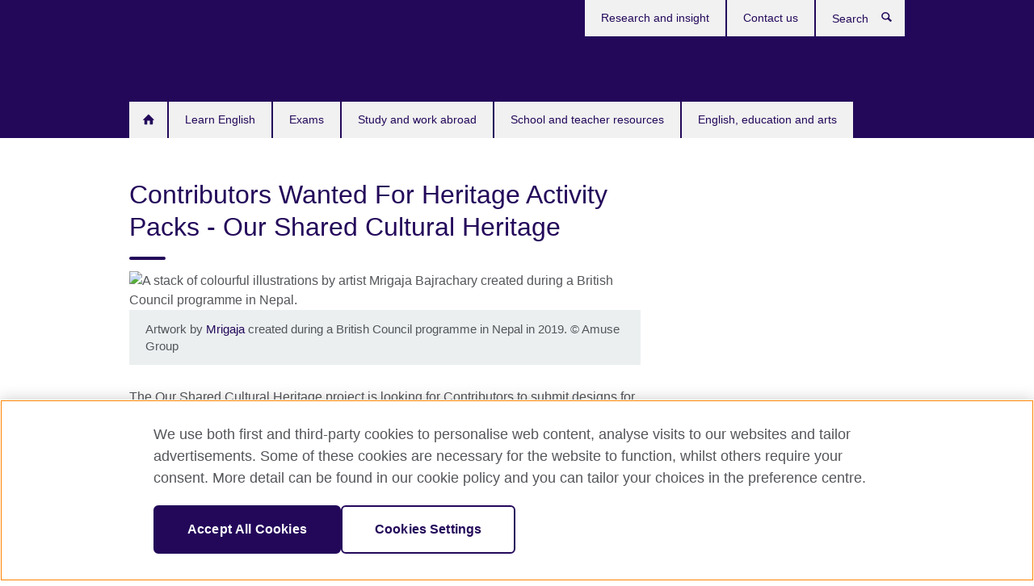

--- FILE ---
content_type: text/html; charset=utf-8
request_url: https://www.britishcouncil.org/contributors-wanted-our-shared-cultural-heritage
body_size: 12831
content:
<!DOCTYPE html>
<html lang="en"
      dir="ltr"
      class="ltr">
<head>
  <!--[if IE]><![endif]-->
<meta http-equiv="Content-Type" content="text/html; charset=utf-8" />
<script> dataLayer = [{"pageTitle":"Contributors Wanted For Heritage Activity Packs - Our Shared Cultural Heritage","pageCategory":"general_info"}] </script>
<!-- OneTrust Cookies Consent Notice start -->
	<script src="https://cdn.cookielaw.org/scripttemplates/otSDKStub.js" data-document-language="true"
	type="text/javascript" charset="UTF-8" data-domain-script="a902e9be-a500-47f5-b438-11a4fb2e1e31"></script>
	<script type="text/javascript">
	function OptanonWrapper() { }
	</script><!-- OneTrust Cookies Consent Notice end --><!-- Google Tag Manager -->
<script>
  (function (w,d,s,l,i) {
w[l] = w[l]||[];w[l].push({'gtm.start':new Date().getTime(),event:'gtm.js'});var f = d.getElementsByTagName(s)[0],j = d.createElement(s),dl = l != 'dataLayer' ? '&l=' + l : '';j.async = true;j.src = '//www.googletagmanager.com/gtm.js?id=' + i + dl;f.parentNode.insertBefore(j,f);})(window,document,'script','dataLayer','GTM-29XL');
</script>
<!-- End Google Tag Manager -->
<meta name="WT.sp" content="UK" />
<link href="https://www.britishcouncil.org/contributors-wanted-our-shared-cultural-heritage" rel="alternate"  hreflang="x-default" /><meta property="og:image" content="https://www.britishcouncil.org/sites/default/files/bc_creating_heroines-1.jpg" />
<link rel="shortcut icon" href="https://www.britishcouncil.org/profiles/solas2/themes/solas_ui/favicon.ico" type="image/vnd.microsoft.icon" />
<meta name="description" content="The Our Shared Cultural Heritage project is looking for Contributors to submit designs for Heritage Activity Packs responding to the wide theme of British South Asian Heritage." />
<link rel="canonical" href="https://www.britishcouncil.org/contributors-wanted-our-shared-cultural-heritage" />
<meta name="twitter:dnt" content="on" />
  <title>Contributors Wanted For Heritage Activity Packs - Our Shared Cultural Heritage | British Council</title>
  <meta http-equiv="X-UA-Compatible" content="IE=edge">
  <meta name="HandheldFriendly" content="True">
  <meta name="MobileOptimized" content="320">
  <meta name="viewport" content="width=device-width, initial-scale=1.0">
  <!-- iOS -->
  <link rel="apple-touch-icon" sizes="76x76"
        href="/profiles/solas2/themes/solas_ui/favicons/touch-icon-ipad.png">
  <link rel="apple-touch-icon" sizes="180x180"
        href="/profiles/solas2/themes/solas_ui/favicons/apple-touch-icon.png">
  <!-- Safari -->
  <link rel="mask-icon" color="#23085a"
        href="/profiles/solas2/themes/solas_ui/favicons/safari-pinned-tab.svg">
  <!-- Android -->
  <link rel="shortcut icon" sizes="192x192"
        href="/profiles/solas2/themes/solas_ui/favicons/android-chrome-192x192.png">
  <!-- Microsoft -->
  <meta name="msapplication-TileColor" content="#23085a">
  <meta name="msapplication-config" content="/favicons/browserconfig.xml">
  <meta name="theme-color" content="#ffffff">
  <meta http-equiv="cleartype" content="on">
  <link type="text/css" rel="stylesheet" href="/sites/default/files/advagg_css/css__gUwrWmDSCYDpNT-ZgT90lg3qnBO5bhMRTuszI3FZdGE__NddIO3YqwbFuLJ1SpObv95pgccLJqWX0xe4khRt6KhE__p74xwzPlwh7CY3oHXFV5qhCHaxRBBLqXn8aQFu-9pLM.css" media="all" />
<link type="text/css" rel="stylesheet" href="https://sui.britishcouncil.org/2.1.0/css/bc-theme.css" media="all" />
<link type="text/css" rel="stylesheet" href="https://sui.britishcouncil.org/2.1.0/css/bc-theme-subthemes.css" media="all" />
<link type="text/css" rel="stylesheet" href="/sites/default/files/advagg_css/css__bqiQgsK8NxRjGuAvf30wljFXqDh5fuXVjJbrHbhaVDE__qUZ8Gkg2Y6pm4YiO15mCk9P6GpgSAWFgZNHS2J7-L08__p74xwzPlwh7CY3oHXFV5qhCHaxRBBLqXn8aQFu-9pLM.css" media="all" />
  <script src="/sites/default/files/advagg_js/js__XKqiBvZcB9K0EtZgl_-1bz5LyPEH_u8ah8XcuScspq8__2YujpmtfV0cviqjpUJ84wujhW7ha_JqiXl85CalCQYI__p74xwzPlwh7CY3oHXFV5qhCHaxRBBLqXn8aQFu-9pLM.js"></script>
<script src="/sites/default/files/advagg_js/js__AqBod5iyKpsRlwD62UHLVgQqnqzYaC20PRTERhK3TUc__30I4tevQsPXnJEn326D4GLFY81PgOeY9rD56ni_lWb4__p74xwzPlwh7CY3oHXFV5qhCHaxRBBLqXn8aQFu-9pLM.js"></script>
<script src="/sites/default/files/advagg_js/js__6sjSfAf34yrECkKV2WpHJqcgZt4v20DXLjsKw6Zjj8w__dSMX2mi1ex0vDXG7uMqx6uWGvHGJ2oZNNrmG4vdk4MI__p74xwzPlwh7CY3oHXFV5qhCHaxRBBLqXn8aQFu-9pLM.js"></script>
<script src="/sites/default/files/advagg_js/js__wRlYfEmJm6hjfvuapzq0pNOWP4LXmYMTM_tG7fZ_Bso__BsaKROlqVoH1U-25O4BHSOvj0FOd9mpaW6cDEgy8HfE__p74xwzPlwh7CY3oHXFV5qhCHaxRBBLqXn8aQFu-9pLM.js"></script>
<script src="/sites/default/files/advagg_js/js__8P-A628TjkVaWCsCKOrzna9OCN-rc39C6C5trp5RFPc__D6lH7qBKCon04HbHf8blti--3zoDsh24nnLyNcZuprw__p74xwzPlwh7CY3oHXFV5qhCHaxRBBLqXn8aQFu-9pLM.js"></script>
<script>
<!--//--><![CDATA[//><!--
jQuery.extend(Drupal.settings, {"basePath":"\/","pathPrefix":"","setHasJsCookie":0,"ajaxPageState":{"theme":"solas_ui","theme_token":"ISmewfxrGAamWKOZzlAs0ehTKP8fHYLaWplQWyaP-e0","css":{"modules\/system\/system.base.css":1,"modules\/field\/theme\/field.css":1,"profiles\/solas2\/modules\/contrib\/gathercontent\/css\/gathercontent_style.css":1,"modules\/node\/node.css":1,"profiles\/solas2\/modules\/contrib\/relation_add\/relation_add.css":1,"profiles\/solas2\/modules\/custom\/webtrends_simple\/webtrends_data_display\/css\/webtrends_data_display.css":1,"profiles\/solas2\/modules\/contrib\/views\/css\/views.css":1,"https:\/\/sui.britishcouncil.org\/2.1.0\/css\/bc-theme.css":1,"https:\/\/sui.britishcouncil.org\/2.1.0\/css\/bc-theme-subthemes.css":1,"profiles\/solas2\/themes\/solas_ui\/css\/header\/uk.css":1,"profiles\/solas2\/modules\/contrib\/ctools\/css\/ctools.css":1,"profiles\/solas2\/modules\/custom\/solas_admin\/solas_admin_menu\/solas_admin_menu.css":1,"public:\/\/rrssb\/rrssb.01f7783e.css":1,"profiles\/solas2\/libraries\/rrssb-plus\/css\/rrssb.css":1,"profiles\/solas2\/themes\/solas_ui\/css\/solas-ui-overrides.css":1,"profiles\/solas2\/themes\/solas_ui\/css\/solas-ui-widgets.css":1,"profiles\/solas2\/themes\/solas_ui\/css\/solas-ui-admin.css":1,"profiles\/solas2\/themes\/solas_ui\/css\/solas-ui-integration.css":1},"js":{"https:\/\/sui.britishcouncil.org\/2.1.0\/scripts\/main.js":1,"profiles\/solas2\/themes\/solas_ui\/js\/init.js":1,"profiles\/solas2\/themes\/solas_ui\/js\/ajax.js":1,"profiles\/solas2\/themes\/solas_ui\/js\/listings.js":1,"profiles\/solas2\/themes\/solas_ui\/js\/filters.js":1,"profiles\/solas2\/themes\/solas_ui\/js\/forms.js":1,"profiles\/solas2\/themes\/solas_ui\/js\/maps.js":1,"profiles\/solas2\/themes\/solas_ui\/js\/bookeo.js":1,"profiles\/solas2\/themes\/solas_ui\/js\/icon-insertion.js":1,"profiles\/solas2\/themes\/solas_ui\/js\/libs\/jquery.validate.min.js":1,"profiles\/solas2\/themes\/solas_ui\/js\/menus.js":1,"profiles\/solas2\/themes\/solas_ui\/js\/footer-listing.js":1,"profiles\/solas2\/themes\/bootstrap\/js\/bootstrap.js":1,"profiles\/solas2\/modules\/contrib\/jquery_update\/replace\/jquery\/1.8\/jquery.min.js":1,"misc\/jquery-extend-3.4.0.js":1,"misc\/jquery-html-prefilter-3.5.0-backport.js":1,"misc\/jquery.once.js":1,"misc\/drupal.js":1,"misc\/form-single-submit.js":1,"profiles\/solas2\/modules\/contrib\/entityreference\/js\/entityreference.js":1,"profiles\/solas2\/modules\/features\/solas_ct_event\/js\/solas_ct_event.js":1,"profiles\/solas2\/modules\/custom\/solas_field_formatters\/solas_ff_exams_widget\/js\/solas_ff_exams_widget.js":1,"profiles\/solas2\/modules\/custom\/webtrends_simple\/webtrends_data_display\/js\/webtrends_data_display.js":1,"profiles\/solas2\/modules\/contrib\/ctools\/js\/jump-menu.js":1,"profiles\/solas2\/modules\/contrib\/field_group\/field_group.js":1,"profiles\/solas2\/modules\/contrib\/rrssb\/rrssb.init.js":1,"profiles\/solas2\/libraries\/rrssb-plus\/js\/rrssb.min.js":1}},"better_exposed_filters":{"views":{"solas_news_alerts":{"displays":{"news_alert":{"filters":[]}}},"promos_test_revs":{"displays":{"block":{"filters":[]}}},"promo_sbar_revs":{"displays":{"block":{"filters":[]}}},"country_sites":{"displays":{"country_listing":{"filters":[]}}},"partners":{"displays":{"partners_block":{"filters":[]}}}}},"addSuiIcons":{"accessibility_text":"Opens in a new tab or window."},"urlIsAjaxTrusted":{"\/search":true},"googleMapsApi":{"key":"AIzaSyCaot_vEl5pGDJ35FbtR19srhUErCdgR9k"},"field_group":{"div":"full"},"isFront":false,"rrssb":{"size":"","shrink":"","regrow":"","minRows":"","maxRows":"","prefixReserve":"","prefixHide":"","alignRight":0},"solas_ct_webform":{"serverMaxFileSize":67108864,"currentTheme":"solas_ui"},"password":{"strengthTitle":"Password compliance:"},"type":"setting","bootstrap":{"anchorsFix":"0","anchorsSmoothScrolling":"0","formHasError":1,"popoverEnabled":"0","popoverOptions":{"animation":1,"html":0,"placement":"right","selector":"","trigger":"click","triggerAutoclose":1,"title":"","content":"","delay":0,"container":"body"},"tooltipEnabled":"0","tooltipOptions":{"animation":1,"html":0,"placement":"auto left","selector":"","trigger":"hover focus","delay":0,"container":"body"}}});
//--><!]]>
</script>

<script>(window.BOOMR_mq=window.BOOMR_mq||[]).push(["addVar",{"rua.upush":"false","rua.cpush":"true","rua.upre":"false","rua.cpre":"true","rua.uprl":"false","rua.cprl":"false","rua.cprf":"false","rua.trans":"SJ-9c261dd4-6cf4-4e7b-9896-e3e882eaeb71","rua.cook":"false","rua.ims":"false","rua.ufprl":"false","rua.cfprl":"false","rua.isuxp":"false","rua.texp":"norulematch","rua.ceh":"false","rua.ueh":"false","rua.ieh.st":"0"}]);</script>
                              <script>!function(e){var n="https://s.go-mpulse.net/boomerang/";if("False"=="True")e.BOOMR_config=e.BOOMR_config||{},e.BOOMR_config.PageParams=e.BOOMR_config.PageParams||{},e.BOOMR_config.PageParams.pci=!0,n="https://s2.go-mpulse.net/boomerang/";if(window.BOOMR_API_key="RBXCG-CMBGL-G6BP9-H3MEB-GD4NG",function(){function e(){if(!o){var e=document.createElement("script");e.id="boomr-scr-as",e.src=window.BOOMR.url,e.async=!0,i.parentNode.appendChild(e),o=!0}}function t(e){o=!0;var n,t,a,r,d=document,O=window;if(window.BOOMR.snippetMethod=e?"if":"i",t=function(e,n){var t=d.createElement("script");t.id=n||"boomr-if-as",t.src=window.BOOMR.url,BOOMR_lstart=(new Date).getTime(),e=e||d.body,e.appendChild(t)},!window.addEventListener&&window.attachEvent&&navigator.userAgent.match(/MSIE [67]\./))return window.BOOMR.snippetMethod="s",void t(i.parentNode,"boomr-async");a=document.createElement("IFRAME"),a.src="about:blank",a.title="",a.role="presentation",a.loading="eager",r=(a.frameElement||a).style,r.width=0,r.height=0,r.border=0,r.display="none",i.parentNode.appendChild(a);try{O=a.contentWindow,d=O.document.open()}catch(_){n=document.domain,a.src="javascript:var d=document.open();d.domain='"+n+"';void(0);",O=a.contentWindow,d=O.document.open()}if(n)d._boomrl=function(){this.domain=n,t()},d.write("<bo"+"dy onload='document._boomrl();'>");else if(O._boomrl=function(){t()},O.addEventListener)O.addEventListener("load",O._boomrl,!1);else if(O.attachEvent)O.attachEvent("onload",O._boomrl);d.close()}function a(e){window.BOOMR_onload=e&&e.timeStamp||(new Date).getTime()}if(!window.BOOMR||!window.BOOMR.version&&!window.BOOMR.snippetExecuted){window.BOOMR=window.BOOMR||{},window.BOOMR.snippetStart=(new Date).getTime(),window.BOOMR.snippetExecuted=!0,window.BOOMR.snippetVersion=12,window.BOOMR.url=n+"RBXCG-CMBGL-G6BP9-H3MEB-GD4NG";var i=document.currentScript||document.getElementsByTagName("script")[0],o=!1,r=document.createElement("link");if(r.relList&&"function"==typeof r.relList.supports&&r.relList.supports("preload")&&"as"in r)window.BOOMR.snippetMethod="p",r.href=window.BOOMR.url,r.rel="preload",r.as="script",r.addEventListener("load",e),r.addEventListener("error",function(){t(!0)}),setTimeout(function(){if(!o)t(!0)},3e3),BOOMR_lstart=(new Date).getTime(),i.parentNode.appendChild(r);else t(!1);if(window.addEventListener)window.addEventListener("load",a,!1);else if(window.attachEvent)window.attachEvent("onload",a)}}(),"".length>0)if(e&&"performance"in e&&e.performance&&"function"==typeof e.performance.setResourceTimingBufferSize)e.performance.setResourceTimingBufferSize();!function(){if(BOOMR=e.BOOMR||{},BOOMR.plugins=BOOMR.plugins||{},!BOOMR.plugins.AK){var n="true"=="true"?1:0,t="",a="clrkliixgyuek2lquuta-f-8ac208612-clientnsv4-s.akamaihd.net",i="false"=="true"?2:1,o={"ak.v":"39","ak.cp":"849667","ak.ai":parseInt("18854",10),"ak.ol":"0","ak.cr":10,"ak.ipv":4,"ak.proto":"h2","ak.rid":"2c9eccdc","ak.r":47369,"ak.a2":n,"ak.m":"b","ak.n":"essl","ak.bpcip":"18.226.165.0","ak.cport":43404,"ak.gh":"23.208.24.103","ak.quicv":"","ak.tlsv":"tls1.3","ak.0rtt":"","ak.0rtt.ed":"","ak.csrc":"-","ak.acc":"","ak.t":"1768989990","ak.ak":"hOBiQwZUYzCg5VSAfCLimQ==O2bODy3SVxJ04xkD9gvByPiLQUnhJt9XtH5WmZ6OnysED8rxP76uLumDPgFdlXFBnXVoOGH6PIeQvSh2ynCbULxl6fDuXoELS/HaUiPncx3VapmFpuilQ/ZY/hoCWhLZVyO8s2xoBP6LfySeUS0gVM9c5wJQasSK61uWAWj3OXSx88qfKaSvF452DitjuGSYn1ivIkAxw5qM/BlAEw3tWR529+8jTmwtLDp4AFmXhgyln+n4P/cXIc8qW2zI49WjBQuh1sUIr2i8nojYDRhtTNQG3nhjD1dtfqDSaSsPEgrAZIdXJ4FhUByzNEQdnDwsNwMDzsCBkF1BQ4RyQ0fIW4OtD/qQ9tSSWR7T2hP/38z4YuJDLPdLPq3x/QJ26vqCKEq6YxdMJGCkrFjs8vmNa7prHynqMTOpvwnC4/JmZ90=","ak.pv":"525","ak.dpoabenc":"","ak.tf":i};if(""!==t)o["ak.ruds"]=t;var r={i:!1,av:function(n){var t="http.initiator";if(n&&(!n[t]||"spa_hard"===n[t]))o["ak.feo"]=void 0!==e.aFeoApplied?1:0,BOOMR.addVar(o)},rv:function(){var e=["ak.bpcip","ak.cport","ak.cr","ak.csrc","ak.gh","ak.ipv","ak.m","ak.n","ak.ol","ak.proto","ak.quicv","ak.tlsv","ak.0rtt","ak.0rtt.ed","ak.r","ak.acc","ak.t","ak.tf"];BOOMR.removeVar(e)}};BOOMR.plugins.AK={akVars:o,akDNSPreFetchDomain:a,init:function(){if(!r.i){var e=BOOMR.subscribe;e("before_beacon",r.av,null,null),e("onbeacon",r.rv,null,null),r.i=!0}return this},is_complete:function(){return!0}}}}()}(window);</script></head>
<body
  class="page-node-46546 node-type-general-info i18n-en bc-subtheme-shadowgrey" >
  <!-- Google Tag Manager -->
<noscript>
<iframe src="//www.googletagmanager.com/ns.html?id=GTM-29XL&pageTitle=Contributors%20Wanted%20For%20Heritage%20Activity%20Packs%20-%20Our%20Shared%20Cultural%20Heritage&pageCategory=general_info" height="0" width="0" style="display:none;visibility:hidden"></iframe>
</noscript>
<!-- End Google Tag Manager -->
  <div id="skip-link">
    <a href="#main-content"
       class="element-invisible element-focusable">Skip to main content</a>
  </div>
<header role="banner" class="navbar bc-navbar-default bc-navbar-has-support-area uk">
  <div class="container">
    <h2 class="navbar-header">
      <div class="navbar-brand">
                  <a class="bc-brand-logo"
             href="/">British Council</a>
                                      </div>
    </h2>

          <div class="bc-btn-navbar-group" role="group" aria-label="navbar-group">
        <button type="button" class="btn btn-default bc-menu-toggle" data-target=".mega-menu .navbar-nav">
          Menu          <div class="menu-icon">
            <span></span>
            <span></span>
            <span></span>
            <span></span>
          </div>
        </button>
      </div>
    
          <nav role="navigation" class="mega-menu">
                  <ul class="nav navbar-nav bc-primary-nav bc-navbar-nav-has-home-icon"><li class="first leaf"><a href="/" title="">Home</a></li>
<li class="expanded"><a href="/english">Learn English</a><ul class="dropdown-menu"><li class="first collapsed"><a href="/english/learn-online">Learn English Online</a></li>
<li class="collapsed"><a href="/english/adults">English for adults</a></li>
<li class="collapsed"><a href="/english/kids-teens">English for kids and teens</a></li>
<li class="leaf"><a href="/online-corporate-english-solutions" title="">Corporate English Solutions</a></li>
<li class="leaf"><a href="/english/learn-online/websites-for-learners">Websites for learners</a></li>
<li class="leaf"><a href="/english/learn-online/teachers">Website for teachers</a></li>
<li class="last leaf"><a href="/english/study-english-uk">Study English in the UK</a></li>
</ul></li>
<li class="expanded"><a href="/exam">Exams</a><ul class="dropdown-menu"><li class="first leaf"><a href="https://takeielts.britishcouncil.org/" title="">IELTS</a></li>
<li class="leaf"><a href="/exam/english/aptis" title="">Aptis</a></li>
<li class="leaf"><a href="/exam/english" title="">English Exams</a></li>
<li class="leaf"><a href="/exam/international-schools">UK International School Qualifications</a></li>
<li class="last leaf"><a href="/exam/global-exams-services">Global Exams Services</a></li>
</ul></li>
<li class="expanded"><a href="/study-work-abroad">Study and work abroad</a><ul class="dropdown-menu"><li class="first collapsed"><a href="/study-work-abroad/in-uk">Study and train in the UK</a></li>
<li class="collapsed"><a href="/study-work-abroad/outside-uk">Study and work outside the UK</a></li>
<li class="last collapsed"><a href="/study-work-abroad/alumni-uk">Alumni UK</a></li>
</ul></li>
<li class="expanded"><a href="/school-resources">School and teacher resources</a><ul class="dropdown-menu"><li class="first collapsed"><a href="/school-resources/find">Find classroom resources</a></li>
<li class="leaf"><a href="/school-resources/world-classroom">The world in your classroom</a></li>
<li class="collapsed"><a href="/school-resources/partner">Partner with a school</a></li>
<li class="collapsed"><a href="/school-resources/languages">Support for language teaching</a></li>
<li class="collapsed"><a href="/school-resources/learningsectors">Learning Sectors</a></li>
<li class="collapsed"><a href="/school-resources/uk-ukraine-partnerships">UK-Ukraine school partnerships</a></li>
<li class="collapsed"><a href="/school-resources/employ-language-assistant">Employ a language assistant at your school, college or university</a></li>
<li class="collapsed"><a href="/school-resources/accreditation">Get accreditation for your school</a></li>
<li class="collapsed"><a href="/school-resources/develop-skills">Develop your skills</a></li>
<li class="collapsed"><a href="/school-resources/international-education-week">International Education Week</a></li>
<li class="collapsed"><a href="/school-resources/stories-classroom">Stories from the classroom</a></li>
<li class="collapsed"><a href="/school-resources/schools-connect">Schools Connect</a></li>
<li class="collapsed"><a href="/school-resources/cop-climate-negotiation-simulation-events">COP climate negotiation simulation events</a></li>
<li class="last leaf"><a href="/school-resources/plan-ahead">Plan ahead</a></li>
</ul></li>
<li class="last expanded"><a href="/programmes">English, education and arts</a><ul class="dropdown-menu"><li class="first collapsed"><a href="/arts">Our work in arts</a></li>
<li class="collapsed"><a href="/education">Our work in education</a></li>
<li class="collapsed"><a href="/english-assessment">Our work in English and assessment</a></li>
<li class="last expanded"><a href="/library" title="">Our libraries</a><ul class="dropdown-menu"><li class="first leaf"><a href="/library/digital-library-guidance">Guide to the Digital Library</a></li>
<li class="last leaf"><a href="/library/events">Library events</a></li>
</ul></li>
</ul></li>
</ul>                          <ul class="bc-navbar-support">
                                                  <li>
                <ul class="nav navbar-nav"><li class="first leaf"><a href="/research-insight" title="">Research and insight</a></li>
<li class="last leaf"><a href="/contact" title="">Contact us</a></li>
</ul>              </li>
                                      <li>
                <a data-target=".bc-navbar-search" class="bc-btn-search bc-search-toggle">
                  <svg class="bc-svg bc-svg-search" aria-hidden="true">
  <use xlink:href="#icon-search"></use>
</svg>
                  Show search                </a>
                <div class="bc-navbar-search">
                  

<form action="/search" method="get" id="views-exposed-form-elastic-search-search-blk" accept-charset="UTF-8"><div>
<div class="input-group">
            <label class="sr-only" for="edit-search-api-views-fulltext">
        Search      </label>
        <div class="form-item-search-api-views-fulltext form-group">
 <input placeholder="Search" class="form-control form-text" type="text" id="edit-search-api-views-fulltext" name="search_api_views_fulltext" value="" size="30" maxlength="128" />
</div>
    <span class="input-group-btn">
    <button type="submit" id="edit-submit-elastic-search" name="" value="Search" class="btn btn-primary form-submit form-submit">Search</button>
  </span>
</div>
</div></form>                  <a href="#navbar-search-form" class="bc-btn-close bc-search-toggle" data-target=".bc-navbar-search">
                    <svg class="bc-svg bc-svg-cross" aria-hidden="true">
  <use xlink:href="#icon-cross"></use>
</svg>
                    Close search                  </a>
                </div>
              </li>
                                  </ul>
              </nav>
    
      </div>
</header>


<div class="main-container container">

  
  
        
  
  
  
      <div class="page-header">
      <div class="row">
        <div class="col-xs-12 col-md-8">
                    <h1>Contributors Wanted For Heritage Activity Packs - Our Shared Cultural Heritage</h1>
                  </div>
      </div>
    </div>
  
  
  
  <div class="row">
    
    <section role="main" class="col-xs-12 col-md-8">
      <a id="main-content"></a>

      
            
  




<!--Field name: field_generic_media-->
  <figure class="bc-item"><figure class="bc-media-detail">
  
<!--Field name: field_image-->
  <img class="img-responsive bc-landscape lazyload blur-up" width="630" height="354" alt="A stack of colourful illustrations by artist Mrigaja Bajrachary created during a British Council programme in Nepal." src="https://www.britishcouncil.org/sites/default/files/styles/bc-landscape-100x56/public/bc_creating_heroines-1.jpg?itok=jycIr2-Y" data-sizes="auto" data-srcset="https://www.britishcouncil.org/sites/default/files/styles/bc-landscape-270x152/public/bc_creating_heroines-1.jpg?itok=MwnBQ4yd 270w, https://www.britishcouncil.org/sites/default/files/styles/bc-landscape-300x169/public/bc_creating_heroines-1.jpg?itok=2AzxmL3G 300w, https://www.britishcouncil.org/sites/default/files/styles/bc-landscape-630x354/public/bc_creating_heroines-1.jpg?itok=wjfpBUkN 630w, https://www.britishcouncil.org/sites/default/files/styles/bc-landscape-800x450/public/bc_creating_heroines-1.jpg?itok=wmRUNggH 800w, https://www.britishcouncil.org/sites/default/files/styles/bc-landscape-950x534/public/bc_creating_heroines-1.jpg?itok=evQRw19I 950w, https://www.britishcouncil.org/sites/default/files/styles/bc-landscape-1280x720/public/bc_creating_heroines-1.jpg?itok=szJ5YDpw 1280w, https://www.britishcouncil.org/sites/default/files/styles/bc-landscape-1440x810/public/bc_creating_heroines-1.jpg?itok=XRMuxvUG 1440w" />      <figcaption class="bc-media-detail-caption">
              <span class="caption">Artwork by <a href="https://www.behance.net/user/?username=mrigajab" target="_blank">Mrigaja</a> created during a&nbsp;British Council programme in Nepal in 2019.</span>
                    <span class="copyright">&copy; 
<!--Field name: field_copyright_and_source_right-->
  <p>Amuse Group</p>
</span>
          </figcaption>
  </figure>
</figure>

<div><!--Field name: body-->
  <div class="bc-body-text"><h4>The Our Shared Cultural Heritage project is looking for Contributors to submit designs for Heritage Activity Packs responding to the wide theme of British South Asian Heritage.  </h4>
<h4>The Project</h4>
<p>The Our Shared Cultural Heritage project (OSCH) focuses on exploring the shared cultures and histories of the UK and South Asia. The project works with young people aged 11-25 to experiment and create new ways for museums and youth organisations to work together, become better places to explore identity, connect with others and create new opportunities for young people. The project is led by British Council in partnership with <a href="https://www.glasgowlife.org.uk/" target="_blank">Glasgow Life</a>, <a href="https://www.museum.manchester.ac.uk/" target="_blank">Manchester Museum</a> and <a href="https://www.ukyouth.org/" target="_blank">UK Youth</a>. It is funded by the <a href="https://www.heritagefund.org.uk/" target="_blank">National Lottery Heritage Fund</a>'s Kick the Dust programme. </p>
<h4>Heritage Activity Packs </h4>
<p>In response to being unable to do face to face activities the project wants to create and distribute Activity Packs for young people at home during lockdown. The packs will focus on South Asian diaspora heritage, stories and experiences. </p>
<p>The packs will be made publicly available to download online as a PDF, but also will be printed by the project and distributed by youth groups. We are looking for contributors to submit two A4 pages each. These pages will then be collated into the Activity Packs.</p>
<p class="MsoNormal">There will be two packs created for:</p>
<ul>
<li>11-16 year olds</li>
<li>16-25 year olds</li>
</ul>
<h4>We are open to the content of the pages, some ideas: </h4>
<ul>
<li>Illustrations/colouring in</li>
<li>Stories/poems</li>
<li>Word searches/puzzles</li>
<li>Posters</li>
<li>Recipes</li>
</ul>
<h4>Outputs</h4>
<ul>
<li>Two sides of A4 submitted in PDF</li>
<li>Image resolution must be at least 300 dpi</li>
<li>You will have roughly 2 weeks to create and submit the final pages once commissioned</li>
</ul>
<h4>Timescale</h4>
<table border="0">
<tbody>
<tr>
<td>Activity</td>
<td>Date/Time</td>
</tr>
<tr>
<td>Deadline for applications</td>
<td>13 May 2pm</td>
</tr>
<tr>
<td>Confirmation of Commission</td>
<td>15 May</td>
</tr>
<tr>
<td>Deadline for final submissions</td>
<td>1 June</td>
</tr>
</tbody>
</table>
<h4>Contract Details</h4>
<p>Each contributor will be paid a set fee of £480 for 2 pages of A4 </p>
<h4>How to apply </h4>
<p>If you are interested in the opportunity, please download the below brief for further details and then email Isobel Cecil, Project Manager at <a href="mailto:isobel.cecil@britishcouncil.org" target="_blank">isobel.cecil@britishcouncil.org</a> with: </p>
<ul>
<li>No more than 300 words briefly describing your ideas for the pages</li>
<li>Examples of your works (Instagram, images, website link)</li>
</ul>
<p>Please contact Isobel Cecil on <a href="mailto:isobel.cecil@britishcouncil.org" target="_blank">isobel.cecil@britishcouncil.org</a> with any questions</p></div>

<aside class="panel panel-default panel-has-icon">
  <h2 class="panel-heading">Downloads</h2>
  <div class="panel-body">
    <svg class="bc-svg bc-svg-download" aria-hidden="true">
  <use xlink:href="#icon-download"></use>
</svg>
    <ul class="bc-icon-link-list bc-icon-link-list-sm">
              
  
<!--Field name: field_document-->
  <li class="bc-file pdf"> <a href="https://www.britishcouncil.org/sites/default/files/osch_heritage_activity_pack_brief_may_2020_.pdf" type="application/pdf; length=110873" class="bc-lk-16" title="osch_heritage_activity_pack_brief_may_2020_.pdf">Heritage Activity Packs Brief - Our Shared Cultural Heritage</a><em> (Adobe PDF 108KB)</em></li>
          </ul>
  </div>
</aside>
</div>




<div class="rrssb"><div class="rrssb-prefix">Share this</div><ul class="rrssb-buttons"><li class="rrssb-email"><a href="mailto:?subject=Contributors%20Wanted%20For%20Heritage%20Activity%20Packs%20-%20Our%20Shared%20Cultural%20Heritage&body=https%3A%2F%2Fwww.britishcouncil.org%2Fcontributors-wanted-our-shared-cultural-heritage" ><span class="rrssb-icon"></span><span class="rrssb-text">Email</span></a></li><li class="rrssb-facebook"><a href="https://www.facebook.com/sharer/sharer.php?u=https%3A%2F%2Fwww.britishcouncil.org%2Fcontributors-wanted-our-shared-cultural-heritage" class="popup"><span class="rrssb-icon"></span><span class="rrssb-text">Facebook</span></a></li><li class="rrssb-twitter"><a href="https://twitter.com/intent/tweet?text=Contributors%20Wanted%20For%20Heritage%20Activity%20Packs%20-%20Our%20Shared%20Cultural%20Heritage&url=https%3A%2F%2Fwww.britishcouncil.org%2Fcontributors-wanted-our-shared-cultural-heritage" class="popup"><span class="rrssb-icon"></span><span class="rrssb-text">Twitter</span></a></li><li class="rrssb-linkedin"><a href="https://www.linkedin.com/shareArticle?mini=true&url=https%3A%2F%2Fwww.britishcouncil.org%2Fcontributors-wanted-our-shared-cultural-heritage&title=Contributors%20Wanted%20For%20Heritage%20Activity%20Packs%20-%20Our%20Shared%20Cultural%20Heritage" class="popup"><span class="rrssb-icon"></span><span class="rrssb-text">Linkedin</span></a></li></ul></div>    </section>

          <section class="col-xs-12 col-md-4 bc-col-sidebar" role="complementary">
        
  

      </section>  <!-- /#sidebar-second -->
      </div>

  
  
</div>


  
  <section id="bc-footer-country-listing">
    <header class="bc-stripe" tabindex="0" role="button" aria-label="country listing header" aria-expanded="false">
      <section class="container">
        <div class="row">
          <div class="col-xs-12">
          <span class="bc-svg-circle"><svg class="bc-svg bc-svg-globe" aria-hidden="true">
  <use xlink:href="#icon-globe"></use>
</svg>
</span>          <h2>British Council Worldwide</h2>
          <svg class="bc-svg bc-svg-plus" aria-hidden="true">
  <use xlink:href="#icon-plus"></use>
</svg>
          <svg class="bc-svg bc-svg-minus" aria-hidden="true">
  <use xlink:href="#icon-minus"></use>
</svg>
          </div>
        </div>
      </section>
    </header>
    <section class="container details" role="region" aria-hidden="true" aria-label="country listing details">
      <div class="row">
        
<div class="view-country-sites view view-country-sites view-id-country_sites view-display-id-country_listing view-dom-id-52c65c35b08c9f3fb9be7c65f48643bb">
        
  
  
      
        <ul>          <li class="">
      <span><a href="https://www.britishcouncil.org/afghanistan">Afghanistan</a></span></li>
          <li class="">
      <span><a href="https://www.britishcouncil.org/albania">Albania</a></span></li>
          <li class="">
      <span><a href="https://www.britishcouncil.dz/en">Algeria</a></span></li>
          <li class="">
      <span><a href="https://www.britishcouncil.org.ar">Argentina</a></span></li>
          <li class="">
      <span><a href="https://www.britishcouncil.am/en">Armenia</a></span></li>
          <li class="">
      <span><a href="https://www.britishcouncil.org.au">Australia</a></span></li>
          <li class="">
      <span><a href="https://www.britishcouncil.at">Austria</a></span></li>
          <li class="">
      <span><a href="https://www.britishcouncil.az">Azerbaijan</a></span></li>
          <li class="">
      <span><a href="https://www.britishcouncil.bh/en">Bahrain</a></span></li>
          <li class="">
      <span><a href="https://www.britishcouncil.org.bd/en">Bangladesh</a></span></li>
          <li class="">
      <span><a href="https://www.britishcouncil.be/">Belgium</a></span></li>
          <li class="">
      <span><a href="https://www.britishcouncil.ba">Bosnia and Herzegovina</a></span></li>
          <li class="">
      <span><a href="https://www.britishcouncil.co.bw">Botswana</a></span></li>
          <li class="">
      <span><a href="https://www.britishcouncil.org.br">Brazil</a></span></li>
          <li class="">
      <span><a href="https://brunei.britishcouncil.org">Brunei</a></span></li>
          <li class="">
      <span><a href="https://www.britishcouncil.bg">Bulgaria</a></span></li>
          <li class="">
      <span><a href="https://cambodia.britishcouncil.org">Cambodia</a></span></li>
          <li class="">
      <span><a href="https://www.britishcouncil.cm">Cameroon</a></span></li>
          <li class="">
      <span><a href="https://www.britishcouncil.ca/">Canada</a></span></li>
          <li class="">
      <span><a href="https://caribbean.britishcouncil.org">Caribbean</a></span></li>
          <li class="">
      <span><a href="https://www.britishcouncil.cl">Chile</a></span></li>
          <li class="">
      <span><a href="https://www.britishcouncil.cn/en">China</a></span></li>
          <li class="">
      <span><a href="https://www.britishcouncil.co">Colombia</a></span></li>
          <li class="">
      <span><a href="https://www.britishcouncil.hr">Croatia</a></span></li>
          <li class="">
      <span><a href="https://www.britishcouncil.com.cy">Cyprus</a></span></li>
          <li class="">
      <span><a href="https://www.britishcouncil.cz">Czech Republic</a></span></li>
          <li class="">
      <span><a href="https://www.britishcouncil.dk">Denmark</a></span></li>
          <li class="">
      <span><a href="https://www.britishcouncil.org.eg">Egypt</a></span></li>
          <li class="">
      <span><a href="https://england.britishcouncil.org">England</a></span></li>
          <li class="">
      <span><a href="https://www.britishcouncil.ee">Estonia</a></span></li>
          <li class="">
      <span><a href="https://ethiopia.britishcouncil.org">Ethiopia</a></span></li>
          <li class="">
      <span><a href="https://www.britishcouncil.fi/">Finland</a></span></li>
          <li class="">
      <span><a href="https://www.britishcouncil.fr">France</a></span></li>
          <li class="">
      <span><a href="https://www.britishcouncil.ge/en">Georgia</a></span></li>
          <li class="">
      <span><a href="https://www.britishcouncil.de/en">Germany</a></span></li>
          <li class="">
      <span><a href="https://www.britishcouncil.org.gh">Ghana</a></span></li>
          <li class="">
      <span><a href="https://www.britishcouncil.gr/">Greece</a></span></li>
          <li class="">
      <span><a href="https://www.britishcouncil.hk">Hong Kong, SAR of China</a></span></li>
          <li class="">
      <span><a href="https://www.britishcouncil.hu">Hungary</a></span></li>
          <li class="">
      <span><a href="https://www.britishcouncil.in">India</a></span></li>
          <li class="">
      <span><a href="https://www.britishcouncil.id/">Indonesia</a></span></li>
          <li class="">
      <span><a href="https://iraq.britishcouncil.org">Iraq</a></span></li>
          <li class="">
      <span><a href="https://www.britishcouncil.ie">Ireland</a></span></li>
          <li class="">
      <span><a href="https://www.britishcouncil.org.il">Israel</a></span></li>
          <li class="">
      <span><a href="https://www.britishcouncil.it">Italy</a></span></li>
          <li class="">
      <span><a href="https://www.britishcouncil.jp">Japan</a></span></li>
          <li class="">
      <span><a href="https://www.britishcouncil.jo">Jordan</a></span></li>
          <li class="">
      <span><a href="https://kazakhstan.britishcouncil.org">Kazakhstan</a></span></li>
          <li class="">
      <span><a href="https://www.britishcouncil.co.ke">Kenya</a></span></li>
          <li class="">
      <span><a href="https://www.britishcouncil.kr">Korea, Republic of</a></span></li>
          <li class="">
      <span><a href="https://kosovo.britishcouncil.org">Kosovo</a></span></li>
          <li class="">
      <span><a href="https://www.britishcouncil.com.kw/en">Kuwait</a></span></li>
          <li class="">
      <span><a href="https://www.britishcouncil.la">Laos</a></span></li>
          <li class="">
      <span><a href="https://www.britishcouncil.lv">Latvia</a></span></li>
          <li class="">
      <span><a href="https://www.britishcouncil.org.lb">Lebanon</a></span></li>
          <li class="">
      <span><a href="https://www.britishcouncil.ly/en">Libya</a></span></li>
          <li class="">
      <span><a href="https://www.britishcouncil.lt">Lithuania</a></span></li>
          <li class="">
      <span><a href="https://www.britishcouncil.mw">Malawi</a></span></li>
          <li class="">
      <span><a href="https://www.britishcouncil.my">Malaysia</a></span></li>
          <li class="">
      <span><a href="https://www.britishcouncil.org.mt">Malta</a></span></li>
          <li class="">
      <span><a href="https://www.britishcouncil.mu">Mauritius</a></span></li>
          <li class="">
      <span><a href="https://www.britishcouncil.org.mx">Mexico</a></span></li>
          <li class="">
      <span><a href="https://www.britishcouncil.me">Montenegro</a></span></li>
          <li class="">
      <span><a href="https://www.britishcouncil.ma/en">Morocco</a></span></li>
          <li class="">
      <span><a href="https://www.britishcouncil.org.mz">Mozambique</a></span></li>
          <li class="">
      <span><a href="https://www.britishcouncil.org.mm">Myanmar (Burma)</a></span></li>
          <li class="">
      <span><a href="https://www.britishcouncil.na">Namibia</a></span></li>
          <li class="">
      <span><a href="https://www.britishcouncil.org.np">Nepal</a></span></li>
          <li class="">
      <span><a href="https://www.britishcouncil.nl/">Netherlands</a></span></li>
          <li class="">
      <span><a href="https://www.britishcouncil.org.nz">New Zealand</a></span></li>
          <li class="">
      <span><a href="https://www.britishcouncil.org.ng">Nigeria</a></span></li>
          <li class="">
      <span><a href="https://www.britishcouncil.mk">North Macedonia</a></span></li>
          <li class="">
      <span><a href="https://nireland.britishcouncil.org">Northern Ireland</a></span></li>
          <li class="">
      <span><a href="https://www.britishcouncil.no">Norway</a></span></li>
          <li class="">
      <span><a href="https://www.britishcouncil.om/en">Oman</a></span></li>
          <li class="">
      <span><a href="https://www.britishcouncil.pk">Pakistan</a></span></li>
          <li class="">
      <span><a href="https://www.britishcouncil.ps">Palestine</a></span></li>
          <li class="">
      <span><a href="https://www.britishcouncil.pe/">Peru</a></span></li>
          <li class="">
      <span><a href="https://www.britishcouncil.ph">Philippines</a></span></li>
          <li class="">
      <span><a href="https://www.britishcouncil.pl">Poland</a></span></li>
          <li class="">
      <span><a href="https://www.britishcouncil.pt">Portugal</a></span></li>
          <li class="">
      <span><a href="https://www.britishcouncil.qa">Qatar</a></span></li>
          <li class="">
      <span><a href="https://www.britishcouncil.ro">Romania</a></span></li>
          <li class="">
      <span><a href="https://www.britishcouncil.rw">Rwanda</a></span></li>
          <li class="">
      <span><a href="https://saudiarabia.britishcouncil.org">Saudi Arabia</a></span></li>
          <li class="">
      <span><a href="https://scotland.britishcouncil.org">Scotland</a></span></li>
          <li class="">
      <span><a href="https://www.britishcouncil.com.sn/en">Senegal</a></span></li>
          <li class="">
      <span><a href="https://www.britishcouncil.rs/">Serbia</a></span></li>
          <li class="">
      <span><a href="https://www.britishcouncil.sl">Sierra Leone</a></span></li>
          <li class="">
      <span><a href="https://www.britishcouncil.sg">Singapore</a></span></li>
          <li class="">
      <span><a href="https://www.britishcouncil.sk">Slovakia</a></span></li>
          <li class="">
      <span><a href="https://www.britishcouncil.org/">Slovenia</a></span></li>
          <li class="">
      <span><a href="https://www.britishcouncil.org.za">South Africa</a></span></li>
          <li class="">
      <span><a href="https://southsudan.britishcouncil.org/">South Sudan</a></span></li>
          <li class="">
      <span><a href="https://www.britishcouncil.org/spain">Spain</a></span></li>
          <li class="">
      <span><a href="https://www.britishcouncil.lk">Sri Lanka</a></span></li>
          <li class="">
      <span><a href="https://sudan.britishcouncil.org">Sudan</a></span></li>
          <li class="">
      <span><a href="https://www.britishcouncil.se">Sweden</a></span></li>
          <li class="">
      <span><a href="https://www.britishcouncil.ch">Switzerland</a></span></li>
          <li class="">
      <span><a href="https://www.britishcouncil.org/syria">Syria</a></span></li>
          <li class="">
      <span><a href="https://www.britishcouncil.org.tw">Taiwan</a></span></li>
          <li class="">
      <span><a href="https://www.britishcouncil.or.tz">Tanzania</a></span></li>
          <li class="">
      <span><a href="https://www.britishcouncil.or.th">Thailand</a></span></li>
          <li class="">
      <span><a href="https://www.britishcouncil.tn/en">Tunisia</a></span></li>
          <li class="">
      <span><a href="https://www.britishcouncil.org.tr">Turkey</a></span></li>
          <li class="">
      <span><a href="https://www.britishcouncil.ug/">Uganda</a></span></li>
          <li class="">
      <span><a href="https://www.britishcouncil.org.ua">Ukraine</a></span></li>
          <li class="">
      <span><a href="https://www.britishcouncil.ae">United Arab Emirates</a></span></li>
          <li class="">
      <span><a href="https://www.britishcouncil.us/">United States of America</a></span></li>
          <li class="">
      <span><a href="https://www.britishcouncil.uy">Uruguay</a></span></li>
          <li class="">
      <span><a href="https://www.britishcouncil.org/uzbekistan">Uzbekistan</a></span></li>
          <li class="">
      <span><a href="https://www.britishcouncil.org.ve">Venezuela</a></span></li>
          <li class="">
      <span><a href="https://www.britishcouncil.vn">Vietnam</a></span></li>
          <li class="">
      <span><a href="https://wales.britishcouncil.org/en">Wales</a></span></li>
          <li class="">
      <span><a href="https://yemen.britishcouncil.org/en">Yemen</a></span></li>
          <li class="">
      <span><a href="https://www.britishcouncil.org.zm">Zambia</a></span></li>
          <li class="">
      <span><a href="https://www.britishcouncil.co.zw">Zimbabwe</a></span></li>
      </ul>
    
  
  
  
  
  
  </div>
      </div>
    </section>
  </section>

<footer class="bc-footer">
  <div class="container">
    <div class="row">

              <div class="col-xs-12 col-md-12 col-lg-12">
                                <nav><ul class="bc-footer-nav"><li class="first expanded"><a href="/about-us">About us</a><ul><li class="first collapsed"><a href="/about-us/how-we-work">How we work</a></li>
<li class="collapsed"><a href="/about-us/how-we-are-run">How we are run</a></li>
<li class="collapsed"><a href="/about-us/our-values">Our values</a></li>
<li class="collapsed"><a href="/about-us/history">Our history</a></li>
<li class="last leaf"><a href="/about-us/our-patron" title="Our Patron is Her Majesty Queen Elizabeth II">Our Patron</a></li>
</ul></li>
<li class="expanded"><a href="/work">Work with us</a><ul><li class="first collapsed"><a href="/work/jobs">Careers</a></li>
<li class="leaf"><a href="/partner/international-development" title="">Partner with us</a></li>
<li class="collapsed"><a href="/work/staff-alumni">Staff and alumni associations</a></li>
<li class="last leaf"><a href="/work/affiliate" title="">Affiliate programme</a></li>
</ul></li>
<li class="expanded"><a href="/voices-magazine" title="">Voices Magazine</a><ul><li class="first last leaf"><a href="/work/partnership-stories" title="">Partnership stories</a></li>
</ul></li>
<li class="last expanded"><a href="/contact">Contact us</a><ul><li class="first leaf"><a href="/contact/press">Press office</a></li>
<li class="leaf"><a href="/contact/local-office">Contact your local British Council office</a></li>
<li class="collapsed"><a href="/contact/freedom-of-information">Make a freedom of information request</a></li>
<li class="last collapsed"><a href="/contact/complaints">Make a complaint</a></li>
</ul></li>
</ul></nav>
                                      </div>
      
              <div class="col-xs-12 col-md-12 col-lg-12">
                              <div class="h3 bc-social-media-title">Connect with us</div><ul class="bc-social-media"><li class="first leaf"><a href="https://twitter.com/britishcouncil" title="">Twitter</a></li>
<li class="leaf"><a href="https://www.facebook.com/britishcouncil" title="">Facebook</a></li>
<li class="leaf"><a href="https://www.linkedin.com/company/british-council" title="">LinkedIn</a></li>
<li class="leaf"><a href="https://www.youtube.com/user/britishcouncil" title="">YouTube</a></li>
<li class="leaf"><a href="https://www.instagram.com/britishcouncil" title="">Instagram</a></li>
<li class="last leaf"><a href="https://www.tiktok.com/@britishcouncilenglish" title="">TikTok</a></li>
</ul>                  </div>
      
              <div class="col-xs-12 col-md-12 col-lg-12">
          <hr class="bc-footer-main-hr-lg">
                              <ul class="bc-site-links"><li class="first leaf"><a href="/terms" title="Terms of use">Terms of use</a></li>
<li class="leaf"><a href="/terms-conditions-sale" title="">Terms and conditions of sale</a></li>
<li class="leaf"><a href="/accessibility" title="">Accessibility</a></li>
<li class="leaf"><a href="/privacy-cookies" title="">Privacy and cookies</a></li>
<li class="leaf"><a href="/statement-slavery" title="">Statement on modern slavery</a></li>
<li class="last leaf"><a href="/sitemap" title="">Site map</a></li>
</ul>                      <div class="bc-copyright">
              

<div>&#169; 2026 British Council</div><p>The United Kingdom's international organisation for cultural relations and educational opportunities.<br />A registered charity: 209131 (England and Wales) SC037733 (Scotland).</p>            </div>
                  </div>
      
    </div><!-- /row -->

    
  </div>
</footer>
<script defer="defer" src="https://sui.britishcouncil.org/2.1.0/scripts/main.js"></script>
<script src="/sites/default/files/advagg_js/js__IOAZbknZiYwqOqLQEw1h4vH3plxbxA-cHHRS-1ooI0Q__R84t04Nh-ATjm5IbCcq6N2z3_xJ5_8nkHvwciFa088w__p74xwzPlwh7CY3oHXFV5qhCHaxRBBLqXn8aQFu-9pLM.js"></script>
<script src="/sites/default/files/advagg_js/js__ul7zkVefVTZRXbntgQg60xGLFSHWoDc_xVp1ZcEzjDE__gh6z-E9zU04Nx1FmhjUI42k3bDI8TRW0enxrOM1Btt0__p74xwzPlwh7CY3oHXFV5qhCHaxRBBLqXn8aQFu-9pLM.js"></script>
<script src="/sites/default/files/advagg_js/js__8Bjz4CoMYl-LtlK6VhlgiuRGPD2hf7xxgCnMWQus9Rc__gDLqobNRA-PNdE6ImchZRPopAVDRYLTSQ5Fzpo1AFQw__p74xwzPlwh7CY3oHXFV5qhCHaxRBBLqXn8aQFu-9pLM.js"></script>
<script src="/sites/default/files/advagg_js/js__btrYwktjta_fKd7PAatAtXVcvf5-L2GJD8HeqA0inks__kOn_HOO-XVeB6K_7bbHLFk8_1z6tmnVMWy7zP_FosB4__p74xwzPlwh7CY3oHXFV5qhCHaxRBBLqXn8aQFu-9pLM.js"></script>
<script src="/sites/default/files/advagg_js/js__z-h2I45MEigIfxAS81O7ZvNBqEyksp9-ggbInTQv0oc__N4jROoMKOWSlM_gDQe7wyKNruJVWDdydoVnY-vN5GAU__p74xwzPlwh7CY3oHXFV5qhCHaxRBBLqXn8aQFu-9pLM.js"></script>
<script type="text/javascript"  src="/NPmBpD/r-/1X/PkA3/yAki_bJsHKdbY/wuf7Gt8cQJQpNX3u/QWkwVg/ByF2W051/IBgB"></script></body>
</html>


--- FILE ---
content_type: text/css; charset=utf-8
request_url: https://sui.britishcouncil.org/2.1.0/css/bc-theme-subthemes.css
body_size: 16152
content:
/* British Council 2025 - SolasUI v2.1.0 */

@font-face{font-family:BCSans;src:url("../fonts/BritishCouncilSansW08-Lt.woff2") format("woff2"),url("../fonts/BritishCouncilSansW08-Lt.woff") format("woff");font-weight:100}@font-face{font-family:BCSans;src:url("../fonts/BritishCouncilSansW08-Rg.woff2") format("woff2"),url("../fonts/BritishCouncilSansW08-Rg.woff") format("woff");font-weight:300;font-style:normal}@font-face{font-family:BCSans;src:url("../fonts/BritishCouncilSansW08-Bd.woff2") format("woff2"),url("../fonts/BritishCouncilSansW08-Bd.woff") format("woff");font-weight:600}@font-face{font-family:BCSansHeading;src:url("../fonts/BritishCouncilSansW05-Headline.woff2") format("woff2"),url("../fonts/BritishCouncilSansW05-Headline.woff") format("woff");font-weight:300}@font-face{font-family:Zawgyi-One;src:local("Zawgyi-One");src:url("../fonts/zawgyi-one.woff") format("woff");font-weight:400;font-style:normal}@font-face{font-family:nazaninregular;src:url("../fonts/nazaninregular.woff") format("woff");font-weight:400;font-style:normal}@font-face{font-family:nyala;src:url("../fonts/Nyala-Regular.woff") format("woff");font-weight:400;font-style:normal}.element-invisible{width:0}#skip-link .element-invisible.element-focusable:active,#skip-link .element-invisible.element-focusable:focus{position:absolute!important;left:0;right:0;width:auto;z-index:100;padding:5px 15px;font-weight:300;outline:0;color:#fff;background-color:#333;text-decoration:none;text-align:center}.fully-clickable-area{content:"";position:absolute;left:0;top:0;right:0;bottom:0}@font-face{font-family:BCSans;src:url("../fonts/BritishCouncilSansW08-Lt.woff2") format("woff2"),url("../fonts/BritishCouncilSansW08-Lt.woff") format("woff");font-weight:100}@font-face{font-family:BCSans;src:url("../fonts/BritishCouncilSansW08-Rg.woff2") format("woff2"),url("../fonts/BritishCouncilSansW08-Rg.woff") format("woff");font-weight:300;font-style:normal}@font-face{font-family:BCSans;src:url("../fonts/BritishCouncilSansW08-Bd.woff2") format("woff2"),url("../fonts/BritishCouncilSansW08-Bd.woff") format("woff");font-weight:600}@font-face{font-family:BCSansHeading;src:url("../fonts/BritishCouncilSansW05-Headline.woff2") format("woff2"),url("../fonts/BritishCouncilSansW05-Headline.woff") format("woff");font-weight:300}@font-face{font-family:Zawgyi-One;src:local("Zawgyi-One");src:url("../fonts/zawgyi-one.woff") format("woff");font-weight:400;font-style:normal}@font-face{font-family:nazaninregular;src:url("../fonts/nazaninregular.woff") format("woff");font-weight:400;font-style:normal}@font-face{font-family:nyala;src:url("../fonts/Nyala-Regular.woff") format("woff");font-weight:400;font-style:normal}.element-invisible{width:0}#skip-link .element-invisible.element-focusable:active,#skip-link .element-invisible.element-focusable:focus{position:absolute!important;left:0;right:0;width:auto;z-index:100;padding:5px 15px;font-weight:300;outline:0;color:#fff;background-color:#333;text-decoration:none;text-align:center}.fully-clickable-area{content:"";position:absolute;left:0;top:0;right:0;bottom:0}.bc-subtheme-powderyblue{color:#333;--bc-sui-btn-primary-color:#fff;--bc-sui-btn-primary-bg:#4773ad;--bc-sui-btn-primary-hover-color:#23085a;--bc-sui-btn-primary-hover-bg:#e600b4}.bc-subtheme-powderyblue .bc-navbar-default,.bc-subtheme-powderyblue .navbar-default,.bc-subtheme-powderyblue .navbar-inline,.bc-subtheme-powderyblue .navbar-slim{background:#99cae7;-webkit-font-smoothing:antialiased;-moz-osx-font-smoothing:grayscale}.bc-subtheme-powderyblue .bc-navbar-default .bc-btn-navbar-group .btn,.bc-subtheme-powderyblue .navbar-default .bc-btn-navbar-group .btn,.bc-subtheme-powderyblue .navbar-inline .bc-btn-navbar-group .btn,.bc-subtheme-powderyblue .navbar-slim .bc-btn-navbar-group .btn{background-color:#c8e3f1;color:#333}.bc-subtheme-powderyblue .bc-navbar-default .bc-btn-navbar-group .btn:focus,.bc-subtheme-powderyblue .bc-navbar-default .bc-btn-navbar-group .btn:hover,.bc-subtheme-powderyblue .navbar-default .bc-btn-navbar-group .btn:focus,.bc-subtheme-powderyblue .navbar-default .bc-btn-navbar-group .btn:hover,.bc-subtheme-powderyblue .navbar-inline .bc-btn-navbar-group .btn:focus,.bc-subtheme-powderyblue .navbar-inline .bc-btn-navbar-group .btn:hover,.bc-subtheme-powderyblue .navbar-slim .bc-btn-navbar-group .btn:focus,.bc-subtheme-powderyblue .navbar-slim .bc-btn-navbar-group .btn:hover{background-color:#c8e3f1;color:#333}.bc-subtheme-powderyblue .bc-navbar-default .bc-btn-navbar-group,.bc-subtheme-powderyblue .navbar-default .bc-btn-navbar-group,.bc-subtheme-powderyblue .navbar-inline .bc-btn-navbar-group,.bc-subtheme-powderyblue .navbar-slim .bc-btn-navbar-group{box-shadow:0 -2px 0 transparent}.bc-subtheme-powderyblue .bc-navbar-default .btn.open .menu-icon>span,.bc-subtheme-powderyblue .bc-navbar-default .menu-icon>span,.bc-subtheme-powderyblue .navbar-default .btn.open .menu-icon>span,.bc-subtheme-powderyblue .navbar-default .menu-icon>span,.bc-subtheme-powderyblue .navbar-inline .btn.open .menu-icon>span,.bc-subtheme-powderyblue .navbar-inline .menu-icon>span,.bc-subtheme-powderyblue .navbar-slim .btn.open .menu-icon>span,.bc-subtheme-powderyblue .navbar-slim .menu-icon>span{background-color:#333}@media (min-width:850px){.bc-subtheme-powderyblue .bc-navbar-default li>.dropdown-menu,.bc-subtheme-powderyblue .navbar-default li>.dropdown-menu,.bc-subtheme-powderyblue .navbar-inline li>.dropdown-menu,.bc-subtheme-powderyblue .navbar-slim li>.dropdown-menu{background-color:#464646;margin-top:0}.bc-subtheme-powderyblue .bc-navbar-default li>.dropdown-menu li>a,.bc-subtheme-powderyblue .navbar-default li>.dropdown-menu li>a,.bc-subtheme-powderyblue .navbar-inline li>.dropdown-menu li>a,.bc-subtheme-powderyblue .navbar-slim li>.dropdown-menu li>a{color:#fff;border-color:#464646}.bc-subtheme-powderyblue .bc-navbar-default li>.dropdown-menu li>a:focus,.bc-subtheme-powderyblue .bc-navbar-default li>.dropdown-menu li>a:hover,.bc-subtheme-powderyblue .navbar-default li>.dropdown-menu li>a:focus,.bc-subtheme-powderyblue .navbar-default li>.dropdown-menu li>a:hover,.bc-subtheme-powderyblue .navbar-inline li>.dropdown-menu li>a:focus,.bc-subtheme-powderyblue .navbar-inline li>.dropdown-menu li>a:hover,.bc-subtheme-powderyblue .navbar-slim li>.dropdown-menu li>a:focus,.bc-subtheme-powderyblue .navbar-slim li>.dropdown-menu li>a:hover{background-color:#dfe2e2;color:#333}.bc-subtheme-powderyblue .bc-navbar-default .navbar-nav>li>a,.bc-subtheme-powderyblue .bc-navbar-default .navbar-nav>li>span,.bc-subtheme-powderyblue .navbar-default .navbar-nav>li>a,.bc-subtheme-powderyblue .navbar-default .navbar-nav>li>span,.bc-subtheme-powderyblue .navbar-inline .navbar-nav>li>a,.bc-subtheme-powderyblue .navbar-inline .navbar-nav>li>span,.bc-subtheme-powderyblue .navbar-slim .navbar-nav>li>a,.bc-subtheme-powderyblue .navbar-slim .navbar-nav>li>span{background:#c8e3f1;color:#1a5199}.bc-subtheme-powderyblue .bc-navbar-default .navbar-nav>li>a:focus,.bc-subtheme-powderyblue .bc-navbar-default .navbar-nav>li>a:hover,.bc-subtheme-powderyblue .navbar-default .navbar-nav>li>a:focus,.bc-subtheme-powderyblue .navbar-default .navbar-nav>li>a:hover,.bc-subtheme-powderyblue .navbar-inline .navbar-nav>li>a:focus,.bc-subtheme-powderyblue .navbar-inline .navbar-nav>li>a:hover,.bc-subtheme-powderyblue .navbar-slim .navbar-nav>li>a:focus,.bc-subtheme-powderyblue .navbar-slim .navbar-nav>li>a:hover{background:#464646;color:#fff}.bc-subtheme-powderyblue .bc-navbar-default .navbar-nav>.active>a,.bc-subtheme-powderyblue .bc-navbar-default .navbar-nav>.open>a.dropdown-toggle,.bc-subtheme-powderyblue .bc-navbar-default .navbar-nav>li>a.active,.bc-subtheme-powderyblue .bc-navbar-default .navbar-nav>li>a.open,.bc-subtheme-powderyblue .navbar-default .navbar-nav>.active>a,.bc-subtheme-powderyblue .navbar-default .navbar-nav>.open>a.dropdown-toggle,.bc-subtheme-powderyblue .navbar-default .navbar-nav>li>a.active,.bc-subtheme-powderyblue .navbar-default .navbar-nav>li>a.open,.bc-subtheme-powderyblue .navbar-inline .navbar-nav>.active>a,.bc-subtheme-powderyblue .navbar-inline .navbar-nav>.open>a.dropdown-toggle,.bc-subtheme-powderyblue .navbar-inline .navbar-nav>li>a.active,.bc-subtheme-powderyblue .navbar-inline .navbar-nav>li>a.open,.bc-subtheme-powderyblue .navbar-slim .navbar-nav>.active>a,.bc-subtheme-powderyblue .navbar-slim .navbar-nav>.open>a.dropdown-toggle,.bc-subtheme-powderyblue .navbar-slim .navbar-nav>li>a.active,.bc-subtheme-powderyblue .navbar-slim .navbar-nav>li>a.open{color:#fff;background-color:#464646}.bc-subtheme-powderyblue .bc-navbar-default .bc-promo-links .navbar-nav>li>a,.bc-subtheme-powderyblue .bc-navbar-default .bc-promo-links .navbar-nav>li>a:focus,.bc-subtheme-powderyblue .bc-navbar-default .bc-promo-links .navbar-nav>li>a:hover,.bc-subtheme-powderyblue .navbar-default .bc-promo-links .navbar-nav>li>a,.bc-subtheme-powderyblue .navbar-default .bc-promo-links .navbar-nav>li>a:focus,.bc-subtheme-powderyblue .navbar-default .bc-promo-links .navbar-nav>li>a:hover,.bc-subtheme-powderyblue .navbar-inline .bc-promo-links .navbar-nav>li>a,.bc-subtheme-powderyblue .navbar-inline .bc-promo-links .navbar-nav>li>a:focus,.bc-subtheme-powderyblue .navbar-inline .bc-promo-links .navbar-nav>li>a:hover,.bc-subtheme-powderyblue .navbar-slim .bc-promo-links .navbar-nav>li>a,.bc-subtheme-powderyblue .navbar-slim .bc-promo-links .navbar-nav>li>a:focus,.bc-subtheme-powderyblue .navbar-slim .bc-promo-links .navbar-nav>li>a:hover{color:#1a5199}}@media (min-width:850px){.bc-subtheme-powderyblue .bc-navbar-default .navbar-nav.bc-primary-nav>li>a.open:after,.bc-subtheme-powderyblue .bc-navbar-default .navbar-nav.navbar-nav-primary>li>a.open:after,.bc-subtheme-powderyblue .navbar-default .navbar-nav.bc-primary-nav>li>a.open:after,.bc-subtheme-powderyblue .navbar-default .navbar-nav.navbar-nav-primary>li>a.open:after,.bc-subtheme-powderyblue .navbar-inline .navbar-nav.bc-primary-nav>li>a.open:after,.bc-subtheme-powderyblue .navbar-inline .navbar-nav.navbar-nav-primary>li>a.open:after,.bc-subtheme-powderyblue .navbar-slim .navbar-nav.bc-primary-nav>li>a.open:after,.bc-subtheme-powderyblue .navbar-slim .navbar-nav.navbar-nav-primary>li>a.open:after{height:2px;background:#464646}.bc-subtheme-powderyblue .bc-navbar-default .bc-navbar-support .dropdown-menu.menu-show,.bc-subtheme-powderyblue .navbar-default .bc-navbar-support .dropdown-menu.menu-show,.bc-subtheme-powderyblue .navbar-inline .bc-navbar-support .dropdown-menu.menu-show,.bc-subtheme-powderyblue .navbar-slim .bc-navbar-support .dropdown-menu.menu-show{border-color:#333}.bc-subtheme-powderyblue .bc-navbar-default .bc-navbar-support .dropdown-menu.menu-show li a,.bc-subtheme-powderyblue .navbar-default .bc-navbar-support .dropdown-menu.menu-show li a,.bc-subtheme-powderyblue .navbar-inline .bc-navbar-support .dropdown-menu.menu-show li a,.bc-subtheme-powderyblue .navbar-slim .bc-navbar-support .dropdown-menu.menu-show li a{background-color:#fff;color:#333}.bc-subtheme-powderyblue .bc-navbar-default .bc-navbar-support .dropdown-menu.menu-show li a:focus,.bc-subtheme-powderyblue .bc-navbar-default .bc-navbar-support .dropdown-menu.menu-show li a:hover,.bc-subtheme-powderyblue .navbar-default .bc-navbar-support .dropdown-menu.menu-show li a:focus,.bc-subtheme-powderyblue .navbar-default .bc-navbar-support .dropdown-menu.menu-show li a:hover,.bc-subtheme-powderyblue .navbar-inline .bc-navbar-support .dropdown-menu.menu-show li a:focus,.bc-subtheme-powderyblue .navbar-inline .bc-navbar-support .dropdown-menu.menu-show li a:hover,.bc-subtheme-powderyblue .navbar-slim .bc-navbar-support .dropdown-menu.menu-show li a:focus,.bc-subtheme-powderyblue .navbar-slim .bc-navbar-support .dropdown-menu.menu-show li a:hover{background-color:#333;color:#fff}.bc-subtheme-powderyblue .bc-navbar-default .bc-navbar-support .dropdown-menu.menu-show li.active a:focus,.bc-subtheme-powderyblue .bc-navbar-default .bc-navbar-support .dropdown-menu.menu-show li.active a:hover,.bc-subtheme-powderyblue .navbar-default .bc-navbar-support .dropdown-menu.menu-show li.active a:focus,.bc-subtheme-powderyblue .navbar-default .bc-navbar-support .dropdown-menu.menu-show li.active a:hover,.bc-subtheme-powderyblue .navbar-inline .bc-navbar-support .dropdown-menu.menu-show li.active a:focus,.bc-subtheme-powderyblue .navbar-inline .bc-navbar-support .dropdown-menu.menu-show li.active a:hover,.bc-subtheme-powderyblue .navbar-slim .bc-navbar-support .dropdown-menu.menu-show li.active a:focus,.bc-subtheme-powderyblue .navbar-slim .bc-navbar-support .dropdown-menu.menu-show li.active a:hover{background-color:#fff;color:#333}}@media (max-width:849px){.bc-subtheme-powderyblue .bc-navbar-default .bc-navbar-support .dropdown-menu li a,.bc-subtheme-powderyblue .navbar-default .bc-navbar-support .dropdown-menu li a,.bc-subtheme-powderyblue .navbar-inline .bc-navbar-support .dropdown-menu li a,.bc-subtheme-powderyblue .navbar-slim .bc-navbar-support .dropdown-menu li a{color:#333}}@media (max-width:849px){.bc-subtheme-powderyblue .bc-navbar-default .bc-btn-search,.bc-subtheme-powderyblue .navbar-default .bc-btn-search,.bc-subtheme-powderyblue .navbar-inline .bc-btn-search,.bc-subtheme-powderyblue .navbar-slim .bc-btn-search{color:#333;border-color:#333;border-width:2px}.bc-subtheme-powderyblue .bc-navbar-default .bc-btn-search:focus,.bc-subtheme-powderyblue .bc-navbar-default .bc-btn-search:hover,.bc-subtheme-powderyblue .navbar-default .bc-btn-search:focus,.bc-subtheme-powderyblue .navbar-default .bc-btn-search:hover,.bc-subtheme-powderyblue .navbar-inline .bc-btn-search:focus,.bc-subtheme-powderyblue .navbar-inline .bc-btn-search:hover,.bc-subtheme-powderyblue .navbar-slim .bc-btn-search:focus,.bc-subtheme-powderyblue .navbar-slim .bc-btn-search:hover{color:#333;border-color:rgba(51,51,51,.7)}.bc-subtheme-powderyblue .bc-navbar-default .bc-btn-close,.bc-subtheme-powderyblue .navbar-default .bc-btn-close,.bc-subtheme-powderyblue .navbar-inline .bc-btn-close,.bc-subtheme-powderyblue .navbar-slim .bc-btn-close{color:#fff;border-color:#fff}.bc-subtheme-powderyblue .bc-navbar-default .bc-btn-close:focus,.bc-subtheme-powderyblue .bc-navbar-default .bc-btn-close:hover,.bc-subtheme-powderyblue .navbar-default .bc-btn-close:focus,.bc-subtheme-powderyblue .navbar-default .bc-btn-close:hover,.bc-subtheme-powderyblue .navbar-inline .bc-btn-close:focus,.bc-subtheme-powderyblue .navbar-inline .bc-btn-close:hover,.bc-subtheme-powderyblue .navbar-slim .bc-btn-close:focus,.bc-subtheme-powderyblue .navbar-slim .bc-btn-close:hover{color:#fff;border-color:rgba(255,255,255,.7)}}@media (max-width:849px){.bc-subtheme-powderyblue .bc-navbar-default .bc-navbar-search,.bc-subtheme-powderyblue .navbar-default .bc-navbar-search,.bc-subtheme-powderyblue .navbar-inline .bc-navbar-search,.bc-subtheme-powderyblue .navbar-slim .bc-navbar-search{background:#414042}.bc-subtheme-powderyblue .bc-navbar-default .bc-navbar-search .input-group .input-group-btn .btn,.bc-subtheme-powderyblue .navbar-default .bc-navbar-search .input-group .input-group-btn .btn,.bc-subtheme-powderyblue .navbar-inline .bc-navbar-search .input-group .input-group-btn .btn,.bc-subtheme-powderyblue .navbar-slim .bc-navbar-search .input-group .input-group-btn .btn{background-color:#000}.bc-subtheme-powderyblue .bc-navbar-default .bc-navbar-search .input-group .input-group-btn .btn .bc-svg,.bc-subtheme-powderyblue .navbar-default .bc-navbar-search .input-group .input-group-btn .btn .bc-svg,.bc-subtheme-powderyblue .navbar-inline .bc-navbar-search .input-group .input-group-btn .btn .bc-svg,.bc-subtheme-powderyblue .navbar-slim .bc-navbar-search .input-group .input-group-btn .btn .bc-svg{color:#fff}.bc-subtheme-powderyblue .bc-navbar-default .bc-navbar-search .input-group .input-group-btn .btn:focus,.bc-subtheme-powderyblue .bc-navbar-default .bc-navbar-search .input-group .input-group-btn .btn:hover,.bc-subtheme-powderyblue .navbar-default .bc-navbar-search .input-group .input-group-btn .btn:focus,.bc-subtheme-powderyblue .navbar-default .bc-navbar-search .input-group .input-group-btn .btn:hover,.bc-subtheme-powderyblue .navbar-inline .bc-navbar-search .input-group .input-group-btn .btn:focus,.bc-subtheme-powderyblue .navbar-inline .bc-navbar-search .input-group .input-group-btn .btn:hover,.bc-subtheme-powderyblue .navbar-slim .bc-navbar-search .input-group .input-group-btn .btn:focus,.bc-subtheme-powderyblue .navbar-slim .bc-navbar-search .input-group .input-group-btn .btn:hover{background-color:#000}.bc-subtheme-powderyblue .bc-navbar-default .bc-navbar-search .input-group .input-group-btn .btn:focus .bc-svg,.bc-subtheme-powderyblue .bc-navbar-default .bc-navbar-search .input-group .input-group-btn .btn:hover .bc-svg,.bc-subtheme-powderyblue .navbar-default .bc-navbar-search .input-group .input-group-btn .btn:focus .bc-svg,.bc-subtheme-powderyblue .navbar-default .bc-navbar-search .input-group .input-group-btn .btn:hover .bc-svg,.bc-subtheme-powderyblue .navbar-inline .bc-navbar-search .input-group .input-group-btn .btn:focus .bc-svg,.bc-subtheme-powderyblue .navbar-inline .bc-navbar-search .input-group .input-group-btn .btn:hover .bc-svg,.bc-subtheme-powderyblue .navbar-slim .bc-navbar-search .input-group .input-group-btn .btn:focus .bc-svg,.bc-subtheme-powderyblue .navbar-slim .bc-navbar-search .input-group .input-group-btn .btn:hover .bc-svg{color:#fff}}@media (min-width:850px){.bc-subtheme-powderyblue .bc-navbar-default .bc-navbar-search,.bc-subtheme-powderyblue .navbar-default .bc-navbar-search,.bc-subtheme-powderyblue .navbar-inline .bc-navbar-search,.bc-subtheme-powderyblue .navbar-slim .bc-navbar-search{background:#c8e3f1}.bc-subtheme-powderyblue .bc-navbar-default .bc-navbar-search .input-group .form-control,.bc-subtheme-powderyblue .bc-navbar-default .bc-navbar-search .input-group .input-group-btn .btn,.bc-subtheme-powderyblue .navbar-default .bc-navbar-search .input-group .form-control,.bc-subtheme-powderyblue .navbar-default .bc-navbar-search .input-group .input-group-btn .btn,.bc-subtheme-powderyblue .navbar-inline .bc-navbar-search .input-group .form-control,.bc-subtheme-powderyblue .navbar-inline .bc-navbar-search .input-group .input-group-btn .btn,.bc-subtheme-powderyblue .navbar-slim .bc-navbar-search .input-group .form-control,.bc-subtheme-powderyblue .navbar-slim .bc-navbar-search .input-group .input-group-btn .btn{color:#1a5199}.bc-subtheme-powderyblue .bc-navbar-default .bc-navbar-search .input-group .form-control:-ms-input-placeholder,.bc-subtheme-powderyblue .bc-navbar-default .bc-navbar-search .input-group .input-group-btn .btn:-ms-input-placeholder,.bc-subtheme-powderyblue .navbar-default .bc-navbar-search .input-group .form-control:-ms-input-placeholder,.bc-subtheme-powderyblue .navbar-default .bc-navbar-search .input-group .input-group-btn .btn:-ms-input-placeholder,.bc-subtheme-powderyblue .navbar-inline .bc-navbar-search .input-group .form-control:-ms-input-placeholder,.bc-subtheme-powderyblue .navbar-inline .bc-navbar-search .input-group .input-group-btn .btn:-ms-input-placeholder,.bc-subtheme-powderyblue .navbar-slim .bc-navbar-search .input-group .form-control:-ms-input-placeholder,.bc-subtheme-powderyblue .navbar-slim .bc-navbar-search .input-group .input-group-btn .btn:-ms-input-placeholder{color:#1a5199}.bc-subtheme-powderyblue .bc-navbar-default .bc-navbar-search .input-group .form-control::placeholder,.bc-subtheme-powderyblue .bc-navbar-default .bc-navbar-search .input-group .input-group-btn .btn::placeholder,.bc-subtheme-powderyblue .navbar-default .bc-navbar-search .input-group .form-control::placeholder,.bc-subtheme-powderyblue .navbar-default .bc-navbar-search .input-group .input-group-btn .btn::placeholder,.bc-subtheme-powderyblue .navbar-inline .bc-navbar-search .input-group .form-control::placeholder,.bc-subtheme-powderyblue .navbar-inline .bc-navbar-search .input-group .input-group-btn .btn::placeholder,.bc-subtheme-powderyblue .navbar-slim .bc-navbar-search .input-group .form-control::placeholder,.bc-subtheme-powderyblue .navbar-slim .bc-navbar-search .input-group .input-group-btn .btn::placeholder{color:#1a5199}.bc-subtheme-powderyblue .bc-navbar-default .bc-navbar-search .input-group .form-control .bc-svg,.bc-subtheme-powderyblue .bc-navbar-default .bc-navbar-search .input-group .input-group-btn .btn .bc-svg,.bc-subtheme-powderyblue .navbar-default .bc-navbar-search .input-group .form-control .bc-svg,.bc-subtheme-powderyblue .navbar-default .bc-navbar-search .input-group .input-group-btn .btn .bc-svg,.bc-subtheme-powderyblue .navbar-inline .bc-navbar-search .input-group .form-control .bc-svg,.bc-subtheme-powderyblue .navbar-inline .bc-navbar-search .input-group .input-group-btn .btn .bc-svg,.bc-subtheme-powderyblue .navbar-slim .bc-navbar-search .input-group .form-control .bc-svg,.bc-subtheme-powderyblue .navbar-slim .bc-navbar-search .input-group .input-group-btn .btn .bc-svg{color:#1a5199}.bc-subtheme-powderyblue .bc-navbar-default .bc-navbar-search .input-group .form-control:focus .bc-svg,.bc-subtheme-powderyblue .bc-navbar-default .bc-navbar-search .input-group .form-control:hover .bc-svg,.bc-subtheme-powderyblue .bc-navbar-default .bc-navbar-search .input-group .input-group-btn .btn:focus .bc-svg,.bc-subtheme-powderyblue .bc-navbar-default .bc-navbar-search .input-group .input-group-btn .btn:hover .bc-svg,.bc-subtheme-powderyblue .navbar-default .bc-navbar-search .input-group .form-control:focus .bc-svg,.bc-subtheme-powderyblue .navbar-default .bc-navbar-search .input-group .form-control:hover .bc-svg,.bc-subtheme-powderyblue .navbar-default .bc-navbar-search .input-group .input-group-btn .btn:focus .bc-svg,.bc-subtheme-powderyblue .navbar-default .bc-navbar-search .input-group .input-group-btn .btn:hover .bc-svg,.bc-subtheme-powderyblue .navbar-inline .bc-navbar-search .input-group .form-control:focus .bc-svg,.bc-subtheme-powderyblue .navbar-inline .bc-navbar-search .input-group .form-control:hover .bc-svg,.bc-subtheme-powderyblue .navbar-inline .bc-navbar-search .input-group .input-group-btn .btn:focus .bc-svg,.bc-subtheme-powderyblue .navbar-inline .bc-navbar-search .input-group .input-group-btn .btn:hover .bc-svg,.bc-subtheme-powderyblue .navbar-slim .bc-navbar-search .input-group .form-control:focus .bc-svg,.bc-subtheme-powderyblue .navbar-slim .bc-navbar-search .input-group .form-control:hover .bc-svg,.bc-subtheme-powderyblue .navbar-slim .bc-navbar-search .input-group .input-group-btn .btn:focus .bc-svg,.bc-subtheme-powderyblue .navbar-slim .bc-navbar-search .input-group .input-group-btn .btn:hover .bc-svg{color:#1a5199}.bc-subtheme-powderyblue .bc-navbar-default .bc-navbar-search .input-group .form-control:focus,.bc-subtheme-powderyblue .navbar-default .bc-navbar-search .input-group .form-control:focus,.bc-subtheme-powderyblue .navbar-inline .bc-navbar-search .input-group .form-control:focus,.bc-subtheme-powderyblue .navbar-slim .bc-navbar-search .input-group .form-control:focus{border-color:#fff}.bc-subtheme-powderyblue .bc-navbar-default .bc-navbar-search .input-group-btn .btn .bc-svg,.bc-subtheme-powderyblue .navbar-default .bc-navbar-search .input-group-btn .btn .bc-svg,.bc-subtheme-powderyblue .navbar-inline .bc-navbar-search .input-group-btn .btn .bc-svg,.bc-subtheme-powderyblue .navbar-slim .bc-navbar-search .input-group-btn .btn .bc-svg{color:#fff}.bc-subtheme-powderyblue .bc-navbar-default .bc-navbar-search .input-group-btn .btn:focus .bc-svg,.bc-subtheme-powderyblue .bc-navbar-default .bc-navbar-search .input-group-btn .btn:hover .bc-svg,.bc-subtheme-powderyblue .navbar-default .bc-navbar-search .input-group-btn .btn:focus .bc-svg,.bc-subtheme-powderyblue .navbar-default .bc-navbar-search .input-group-btn .btn:hover .bc-svg,.bc-subtheme-powderyblue .navbar-inline .bc-navbar-search .input-group-btn .btn:focus .bc-svg,.bc-subtheme-powderyblue .navbar-inline .bc-navbar-search .input-group-btn .btn:hover .bc-svg,.bc-subtheme-powderyblue .navbar-slim .bc-navbar-search .input-group-btn .btn:focus .bc-svg,.bc-subtheme-powderyblue .navbar-slim .bc-navbar-search .input-group-btn .btn:hover .bc-svg{color:#fff}}@media (max-width:849px){.bc-subtheme-powderyblue .mega-menu .nav li a{border-left:0}.bc-subtheme-powderyblue .mega-menu .nav li a.active:hover,.bc-subtheme-powderyblue .mega-menu .nav li a:focus,.bc-subtheme-powderyblue .mega-menu .nav li a:hover,.bc-subtheme-powderyblue .mega-menu .nav li a:visited:hover{color:#fff;background-color:#333}.bc-subtheme-powderyblue .mega-menu .nav li a.active,.bc-subtheme-powderyblue .mega-menu .nav li a.active-trail,.bc-subtheme-powderyblue .mega-menu .nav li a.active-trail.active{font-weight:600;color:#000;border-left:0}.bc-subtheme-powderyblue .mega-menu .nav li a.active-trail.active:focus,.bc-subtheme-powderyblue .mega-menu .nav li a.active-trail.active:hover,.bc-subtheme-powderyblue .mega-menu .nav li a.active-trail:focus,.bc-subtheme-powderyblue .mega-menu .nav li a.active-trail:hover,.bc-subtheme-powderyblue .mega-menu .nav li a.active:focus,.bc-subtheme-powderyblue .mega-menu .nav li a.active:hover{color:#fff}}@media (max-width:849px){.bc-subtheme-powderyblue .mega-menu .navbar-nav.menu-show,.bc-subtheme-powderyblue .navbar-nav{background-color:#ebeff0}.bc-subtheme-powderyblue .mega-menu .navbar-nav.menu-show:not(.bc-microsite-nav) li,.bc-subtheme-powderyblue .navbar-nav:not(.bc-microsite-nav) li{background-color:#fff}}.bc-subtheme-powderyblue .bc-navbar-microsite,.bc-subtheme-powderyblue .navbar-microsite{background-color:#414042}.bc-subtheme-powderyblue .bc-navbar-microsite .bc-btn-navbar-group .btn,.bc-subtheme-powderyblue .bc-navbar-microsite .bc-btn-navbar-group .btn.open,.bc-subtheme-powderyblue .bc-navbar-microsite .bc-btn-navbar-group .btn:focus,.bc-subtheme-powderyblue .bc-navbar-microsite .bc-btn-navbar-group .btn:hover,.bc-subtheme-powderyblue .navbar-microsite .bc-btn-navbar-group .btn,.bc-subtheme-powderyblue .navbar-microsite .bc-btn-navbar-group .btn.open,.bc-subtheme-powderyblue .navbar-microsite .bc-btn-navbar-group .btn:focus,.bc-subtheme-powderyblue .navbar-microsite .bc-btn-navbar-group .btn:hover{background-color:#414042;color:#fff}.bc-subtheme-powderyblue .bc-navbar-microsite .bc-btn-navbar-group .btn .menu-icon>span,.bc-subtheme-powderyblue .bc-navbar-microsite .bc-btn-navbar-group .btn.open .menu-icon>span,.bc-subtheme-powderyblue .bc-navbar-microsite .bc-btn-navbar-group .btn:focus .menu-icon>span,.bc-subtheme-powderyblue .bc-navbar-microsite .bc-btn-navbar-group .btn:hover .menu-icon>span,.bc-subtheme-powderyblue .navbar-microsite .bc-btn-navbar-group .btn .menu-icon>span,.bc-subtheme-powderyblue .navbar-microsite .bc-btn-navbar-group .btn.open .menu-icon>span,.bc-subtheme-powderyblue .navbar-microsite .bc-btn-navbar-group .btn:focus .menu-icon>span,.bc-subtheme-powderyblue .navbar-microsite .bc-btn-navbar-group .btn:hover .menu-icon>span{background:#fff}.bc-subtheme-powderyblue .bc-navbar-microsite .navbar-title,.bc-subtheme-powderyblue .navbar-microsite .navbar-title{color:#fff}.bc-subtheme-powderyblue .bc-navbar-microsite .navbar-nav.bc-microsite-nav,.bc-subtheme-powderyblue .navbar-microsite .navbar-nav.bc-microsite-nav{background-color:#414042}@media (max-width:849px){.bc-subtheme-powderyblue .bc-navbar-microsite .nav li,.bc-subtheme-powderyblue .navbar-microsite .nav li{background-color:#58595b}.bc-subtheme-powderyblue .bc-navbar-microsite .nav li>a,.bc-subtheme-powderyblue .bc-navbar-microsite .nav li>span,.bc-subtheme-powderyblue .navbar-microsite .nav li>a,.bc-subtheme-powderyblue .navbar-microsite .nav li>span{border-width:1px 0 0;border-style:solid}.bc-subtheme-powderyblue .bc-navbar-microsite .nav li a,.bc-subtheme-powderyblue .navbar-microsite .nav li a{color:#fff;border-color:#414042;-webkit-font-smoothing:antialiased;-moz-osx-font-smoothing:grayscale}.bc-subtheme-powderyblue .bc-navbar-microsite .nav li a.active,.bc-subtheme-powderyblue .navbar-microsite .nav li a.active{color:#fff}.bc-subtheme-powderyblue .bc-navbar-microsite .nav li a.active:hover,.bc-subtheme-powderyblue .bc-navbar-microsite .nav li a:focus,.bc-subtheme-powderyblue .bc-navbar-microsite .nav li a:hover,.bc-subtheme-powderyblue .bc-navbar-microsite .nav li a:visited:hover,.bc-subtheme-powderyblue .navbar-microsite .nav li a.active:hover,.bc-subtheme-powderyblue .navbar-microsite .nav li a:focus,.bc-subtheme-powderyblue .navbar-microsite .nav li a:hover,.bc-subtheme-powderyblue .navbar-microsite .nav li a:visited:hover{color:#333;background-color:#fff}}@media (min-width:850px){.bc-subtheme-powderyblue .bc-navbar-microsite .navbar-nav>li>a,.bc-subtheme-powderyblue .bc-navbar-microsite .navbar-nav>li>span,.bc-subtheme-powderyblue .navbar-microsite .navbar-nav>li>a,.bc-subtheme-powderyblue .navbar-microsite .navbar-nav>li>span{background-color:#58595b;color:#fff}.bc-subtheme-powderyblue .bc-navbar-microsite .navbar-nav>li>a:focus,.bc-subtheme-powderyblue .bc-navbar-microsite .navbar-nav>li>a:hover,.bc-subtheme-powderyblue .navbar-microsite .navbar-nav>li>a:focus,.bc-subtheme-powderyblue .navbar-microsite .navbar-nav>li>a:hover{color:#fff;background-color:#333}.bc-subtheme-powderyblue .bc-navbar-microsite .navbar-nav>.active>a,.bc-subtheme-powderyblue .bc-navbar-microsite .navbar-nav>.open>a.dropdown-toggle,.bc-subtheme-powderyblue .bc-navbar-microsite .navbar-nav>li>a.active,.bc-subtheme-powderyblue .navbar-microsite .navbar-nav>.active>a,.bc-subtheme-powderyblue .navbar-microsite .navbar-nav>.open>a.dropdown-toggle,.bc-subtheme-powderyblue .navbar-microsite .navbar-nav>li>a.active{background-color:#fff;color:#414042}}.bc-subtheme-powderyblue .bc-brand-logo{background-image:url("../img/bc-logo-black.svg"),none}.bc-subtheme-powderyblue .bc-brand-secondary-logo,.bc-subtheme-powderyblue .bc-brand-slogan{border-color:#666}.bc-subtheme-powderyblue .bc-brand-slogan{color:#333;font-family:BCSans,Arial,"Helvetica Neue",Helvetica,sans-serif;font-weight:300}.bc-subtheme-powderyblue .h1,.bc-subtheme-powderyblue h1{line-height:1.3;color:#333;font-family:BCSans,Arial,"Helvetica Neue",Helvetica,sans-serif;margin:30px 0}.bc-subtheme-powderyblue .h1::before,.bc-subtheme-powderyblue h1::before{content:none}.bc-subtheme-powderyblue .page-header h1{margin:30px 0}.bc-subtheme-powderyblue .bc-h2-style,.bc-subtheme-powderyblue .bc-h3-style,.bc-subtheme-powderyblue .bc-h4-style,.bc-subtheme-powderyblue .h1,.bc-subtheme-powderyblue .h2,.bc-subtheme-powderyblue .h3,.bc-subtheme-powderyblue .h4,.bc-subtheme-powderyblue .h5,.bc-subtheme-powderyblue .h6,.bc-subtheme-powderyblue h1,.bc-subtheme-powderyblue h2,.bc-subtheme-powderyblue h3,.bc-subtheme-powderyblue h4,.bc-subtheme-powderyblue h5,.bc-subtheme-powderyblue h6{font-family:BCSans,Arial,"Helvetica Neue",Helvetica,sans-serif;font-weight:300}.bc-subtheme-powderyblue .h3,.bc-subtheme-powderyblue h3,.bc-subtheme-powderyblue h4.h2{font-weight:300}.bc-subtheme-powderyblue .h3,.bc-subtheme-powderyblue h3{color:inherit}.bc-subtheme-powderyblue .h4,.bc-subtheme-powderyblue h4{font-weight:600}.bc-subtheme-powderyblue .btn{color:#fff}.bc-subtheme-powderyblue .btn.btn-gray-cool,.bc-subtheme-powderyblue .btn.btn-success{color:#fff}.bc-subtheme-powderyblue .bc-list-item-title,.bc-subtheme-powderyblue .btn-link,.bc-subtheme-powderyblue a,.bc-subtheme-powderyblue a .bc-multicolor-rows-title{color:#1a5199}.bc-subtheme-powderyblue .location-pin-link{color:#1a5199}.bc-subtheme-powderyblue .btn-default{color:#333}.bc-subtheme-powderyblue .bc-list-item-standard a .bc-list-item-title,.bc-subtheme-powderyblue a .bc-list-item-title{color:#1a5199}.bc-subtheme-powderyblue .btn-default{border-color:#4773ad}.bc-subtheme-powderyblue .btn-default:not(.btn-is-loading):active,.bc-subtheme-powderyblue .btn-default:not(.btn-is-loading):focus,.bc-subtheme-powderyblue .btn-default:not(.btn-is-loading):hover{background-color:#e6e6e6;border-color:#000}.bc-subtheme-powderyblue .btn-default.btn-has-loaded .bc-loader,.bc-subtheme-powderyblue .btn-primary{background-color:#4773ad}.bc-subtheme-powderyblue .alert.bc-alert-news{color:#fff;background-color:#1a5199}.bc-subtheme-powderyblue .alert.bc-alert-news .close{color:#fff}.bc-subtheme-powderyblue .alert.bc-alert-news a{color:#e6e6e6}.bc-subtheme-powderyblue .btn-primary{border-color:transparent}.bc-subtheme-powderyblue .btn-primary.active,.bc-subtheme-powderyblue .btn-primary.btn-is-loading,.bc-subtheme-powderyblue .btn-primary:active{border-color:#40679b;color:#fff}.bc-subtheme-powderyblue .btn-primary:not(.btn-is-loading).active,.bc-subtheme-powderyblue .btn-primary:not(.btn-is-loading):active,.bc-subtheme-powderyblue .btn-primary:not(.btn-is-loading):focus,.bc-subtheme-powderyblue .btn-primary:not(.btn-is-loading):hover,.bc-subtheme-powderyblue .open>.btn-primary:not(.btn-is-loading).dropdown-toggle{background-color:#40679b;color:#fff;border-color:#40679b}.bc-subtheme-powderyblue .bc-loader-is-loading,.bc-subtheme-powderyblue .btn-default.btn-is-loading .bc-loader{border-color:#4773ad;border-left-color:rgba(71,115,173,.2)}.bc-subtheme-powderyblue .stepper .stepper-list>li.active,.bc-subtheme-powderyblue .stepper .stepper-list>li.active:after,.bc-subtheme-powderyblue .stepper .stepper-title.active,.bc-subtheme-powderyblue .stepper .stepper-title.active:after{background-color:#4773ad}.bc-subtheme-powderyblue .required-indicator{color:#1a5199}.bc-subtheme-powderyblue .form-control:focus{border-color:#1a5199;box-shadow:inset 0 0 0 1px #1a5199}.bc-subtheme-powderyblue input[type=checkbox]:checked,.bc-subtheme-powderyblue input[type=radio]:checked{background-color:#1a5199}.bc-subtheme-powderyblue input[type=checkbox]:focus,.bc-subtheme-powderyblue input[type=checkbox]:hover,.bc-subtheme-powderyblue input[type=radio]:focus,.bc-subtheme-powderyblue input[type=radio]:hover{border-color:#1a5199}.bc-subtheme-powderyblue .bc-carousel .slick-dots li.slick-active button{background-color:#3294cf}.bc-subtheme-powderyblue .bc-carousel:not(.bc-hero-carousel):not(.bc-carousel-image-only){background-color:#ebeff0;border-radius:0}.bc-subtheme-powderyblue .bc-carousel:not(.bc-hero-carousel).bc-carousel--full-width{background-color:#fff;border-radius:0}.bc-subtheme-powderyblue .bc-carousel:not(.bc-hero-carousel).bc-carousel--full-width,.bc-subtheme-powderyblue .bc-carousel:not(.bc-hero-carousel).bc-carousel--full-width h2,.bc-subtheme-powderyblue .bc-carousel:not(.bc-hero-carousel).bc-carousel--full-width h3,.bc-subtheme-powderyblue .bc-carousel:not(.bc-hero-carousel).bc-carousel--full-width h4{color:#333}.bc-subtheme-powderyblue .bc-carousel:not(.bc-hero-carousel).bc-carousel--full-width .btn-primary{color:#fff}.bc-subtheme-powderyblue .bc-carousel:not(.bc-hero-carousel).bc-carousel--full-width .btn-primary:focus,.bc-subtheme-powderyblue .bc-carousel:not(.bc-hero-carousel).bc-carousel--full-width .btn-primary:hover{border-color:transparent}@media (min-width:850px){.bc-subtheme-powderyblue .bc-stripe{background-color:#dfe2e2}}.bc-subtheme-powderyblue .bc-drill-down-item a,.bc-subtheme-powderyblue .bc-glossary-item,.bc-subtheme-powderyblue .bc-show-hide-title{background-color:#d7eaf6}.bc-subtheme-powderyblue .bc-drill-down-item a,.bc-subtheme-powderyblue .bc-glossary-item{color:#1a5199}.bc-subtheme-powderyblue .location-pin-link{background-color:#d7eaf6}.bc-subtheme-powderyblue .bc-tabs-nav ul>li:not(.is-active){background-color:#d7eaf6;color:#333}.bc-subtheme-powderyblue code{color:#133a6d}.bc-subtheme-powderyblue .bc-drill-down-item a .bc-notify-badge,.bc-subtheme-powderyblue .bc-drill-down-item a[disabled] .bc-notify-badge{border-color:#464646}.bc-subtheme-powderyblue .bc-svg-circle{border-color:#1a5199}.bc-subtheme-powderyblue .bc-show-hide-title{color:inherit}.bc-subtheme-powderyblue .bc-show-hide-content{background-color:rgba(235,239,240,.5)}.bc-subtheme-powderyblue .bc-show-hide-title:after{filter:none}.bc-subtheme-powderyblue .bc-drill-down-breadcrumb a{background:#ebeff0}.bc-subtheme-powderyblue .bc-drill-down-breadcrumb a[disabled]{color:#464646}.bc-subtheme-powderyblue .bc-drill-down-header{background:#464646;color:#fff}.bc-subtheme-powderyblue .bc-tabs-paging ul li{color:#1a5199}.bc-subtheme-powderyblue .bc-navbar-microsite .navbar-title,.bc-subtheme-powderyblue .navbar-microsite .navbar-title{color:#fff}.bc-subtheme-powderyblue .bc-nav-subnav li>a:before{background-image:linear-gradient(#1a5199,#1a5199)}@media (max-width:849px){.bc-subtheme-powderyblue .bc-nav-subnav li>a:focus:before,.bc-subtheme-powderyblue .bc-nav-subnav li>a:hover:before{background-image:linear-gradient(#fff,#fff)}}.bc-subtheme-powderyblue .bc-nav-subnav li>a.active,.bc-subtheme-powderyblue .bc-nav-subnav li>a.active-trail,.bc-subtheme-powderyblue .bc-nav-subnav li>span.active,.bc-subtheme-powderyblue .bc-nav-subnav li>span.active-trail{color:#000}@media (min-width:850px){.bc-subtheme-powderyblue .bc-nav-subnav li.active-trail>ul li:last-child a:after,.bc-subtheme-powderyblue .bc-nav-subnav li.active>ul li:last-child a:after{background-image:radial-gradient(#000 20%,transparent 40%)}}.bc-subtheme-powderyblue .bc-nav-title a>.bc-svg{color:#1a5199}@media (max-width:849px){.bc-subtheme-powderyblue .bc-btn-secondary-nav-group .btn.btn-default{background-color:#1a5199;color:#fff}.bc-subtheme-powderyblue .bc-btn-secondary-nav-group .btn.btn-default.open{background-color:#ebeff0;color:#1a5199}.bc-subtheme-powderyblue .bc-btn-secondary-nav-group .btn.btn-default.open .menu-icon span{background-color:#1a5199}}@media (max-width:849px){.bc-subtheme-powderyblue .bc-btn-secondary-nav-group .btn.btn-default:focus,.bc-subtheme-powderyblue .bc-btn-secondary-nav-group .btn.btn-default:hover{background-color:#1a5199;color:#fff}.bc-subtheme-powderyblue .bc-btn-secondary-nav-group .btn.btn-default:focus .menu-icon span,.bc-subtheme-powderyblue .bc-btn-secondary-nav-group .btn.btn-default:hover .menu-icon span{background-color:#fff}}@media (max-width:849px){.bc-subtheme-powderyblue .nav li a.active:hover,.bc-subtheme-powderyblue .nav li a:focus,.bc-subtheme-powderyblue .nav li a:hover,.bc-subtheme-powderyblue .nav li a:visited:hover{color:#fff;background-color:#1a5199}}.bc-subtheme-powderyblue table>thead>tr>td,.bc-subtheme-powderyblue table>thead>tr>th{background-color:#c2cbce;color:#333}.bc-subtheme-powderyblue table>tbody>tr,.bc-subtheme-powderyblue table>tbody>tr:not(:last-child)>th{background-color:#ebeff0}.bc-subtheme-powderyblue .table-striped>tbody>tr:nth-of-type(odd){background-color:#f9f9f9}.bc-subtheme-powderyblue .panel-heading{background-color:#c2cbce;color:#333}.bc-subtheme-powderyblue .card{border-radius:14px}.bc-subtheme-powderyblue .card-title{color:#333;margin-bottom:21px}.bc-subtheme-powderyblue .bc-quote-vertical-line-container .bc-title{color:#333}.bc-subtheme-powderyblue .bc-facts-panel a:hover{text-decoration:none}.bc-subtheme-powderyblue .bc-footer{-webkit-font-smoothing:antialiased;-moz-osx-font-smoothing:grayscale;border-width:0 0 0 0;border-color:transparent;background-color:#99cae7}.bc-subtheme-powderyblue .bc-footer,.bc-subtheme-powderyblue .bc-footer .bc-copyright,.bc-subtheme-powderyblue .bc-footer h2{color:#333;font-weight:300}.bc-subtheme-powderyblue .bc-footer hr{border-color:rgba(51,51,51,.5)}.bc-subtheme-powderyblue .bc-footer li a{color:#1a5199}.bc-subtheme-powderyblue .bc-footer li a.bc-inline-btn{background:rgba(51,51,51,.5)}.bc-subtheme-powderyblue .bc-footer .bc-footer-nav>li>a{color:#333}@media (min-width:1024px){.bc-subtheme-powderyblue .bc-footer .bc-site-links li:before{background:#333}}@font-face{font-family:BCSans;src:url("../fonts/BritishCouncilSansW08-Lt.woff2") format("woff2"),url("../fonts/BritishCouncilSansW08-Lt.woff") format("woff");font-weight:100}@font-face{font-family:BCSans;src:url("../fonts/BritishCouncilSansW08-Rg.woff2") format("woff2"),url("../fonts/BritishCouncilSansW08-Rg.woff") format("woff");font-weight:300;font-style:normal}@font-face{font-family:BCSans;src:url("../fonts/BritishCouncilSansW08-Bd.woff2") format("woff2"),url("../fonts/BritishCouncilSansW08-Bd.woff") format("woff");font-weight:600}@font-face{font-family:BCSansHeading;src:url("../fonts/BritishCouncilSansW05-Headline.woff2") format("woff2"),url("../fonts/BritishCouncilSansW05-Headline.woff") format("woff");font-weight:300}@font-face{font-family:Zawgyi-One;src:local("Zawgyi-One");src:url("../fonts/zawgyi-one.woff") format("woff");font-weight:400;font-style:normal}@font-face{font-family:nazaninregular;src:url("../fonts/nazaninregular.woff") format("woff");font-weight:400;font-style:normal}@font-face{font-family:nyala;src:url("../fonts/Nyala-Regular.woff") format("woff");font-weight:400;font-style:normal}.element-invisible{width:0}#skip-link .element-invisible.element-focusable:active,#skip-link .element-invisible.element-focusable:focus{position:absolute!important;left:0;right:0;width:auto;z-index:100;padding:5px 15px;font-weight:300;outline:0;color:#fff;background-color:#333;text-decoration:none;text-align:center}.fully-clickable-area{content:"";position:absolute;left:0;top:0;right:0;bottom:0}.bc-subtheme-white{color:#333;--bc-sui-btn-primary-color:#fff;--bc-sui-btn-primary-bg:#000;--bc-sui-btn-primary-hover-color:#23085a;--bc-sui-btn-primary-hover-bg:#e600b4}.bc-subtheme-white .bc-navbar-default,.bc-subtheme-white .navbar-default,.bc-subtheme-white .navbar-inline,.bc-subtheme-white .navbar-slim{background:#fff;-webkit-font-smoothing:antialiased;-moz-osx-font-smoothing:grayscale}@media (min-width:850px){.bc-subtheme-white .bc-navbar-default,.bc-subtheme-white .navbar-default,.bc-subtheme-white .navbar-inline,.bc-subtheme-white .navbar-slim{border-bottom:1px solid #ebeff0}.bc-subtheme-white .bc-navbar-default .bc-primary-nav,.bc-subtheme-white .bc-navbar-default .navbar-nav-primary,.bc-subtheme-white .navbar-default .bc-primary-nav,.bc-subtheme-white .navbar-default .navbar-nav-primary,.bc-subtheme-white .navbar-inline .bc-primary-nav,.bc-subtheme-white .navbar-inline .navbar-nav-primary,.bc-subtheme-white .navbar-slim .bc-primary-nav,.bc-subtheme-white .navbar-slim .navbar-nav-primary{position:relative;top:1px}.bc-subtheme-white .bc-navbar-default .bc-primary-nav>li:before,.bc-subtheme-white .bc-navbar-default .navbar-nav-primary>li:before,.bc-subtheme-white .navbar-default .bc-primary-nav>li:before,.bc-subtheme-white .navbar-default .navbar-nav-primary>li:before,.bc-subtheme-white .navbar-inline .bc-primary-nav>li:before,.bc-subtheme-white .navbar-inline .navbar-nav-primary>li:before,.bc-subtheme-white .navbar-slim .bc-primary-nav>li:before,.bc-subtheme-white .navbar-slim .navbar-nav-primary>li:before{content:"";display:block;position:absolute;bottom:0;right:-2px;width:2px;height:1px;background:#fff}.bc-subtheme-white .bc-navbar-default .bc-primary-nav>li:first-child:before,.bc-subtheme-white .bc-navbar-default .bc-primary-nav>li:last-child:before,.bc-subtheme-white .bc-navbar-default .navbar-nav-primary>li:first-child:before,.bc-subtheme-white .bc-navbar-default .navbar-nav-primary>li:last-child:before,.bc-subtheme-white .navbar-default .bc-primary-nav>li:first-child:before,.bc-subtheme-white .navbar-default .bc-primary-nav>li:last-child:before,.bc-subtheme-white .navbar-default .navbar-nav-primary>li:first-child:before,.bc-subtheme-white .navbar-default .navbar-nav-primary>li:last-child:before,.bc-subtheme-white .navbar-inline .bc-primary-nav>li:first-child:before,.bc-subtheme-white .navbar-inline .bc-primary-nav>li:last-child:before,.bc-subtheme-white .navbar-inline .navbar-nav-primary>li:first-child:before,.bc-subtheme-white .navbar-inline .navbar-nav-primary>li:last-child:before,.bc-subtheme-white .navbar-slim .bc-primary-nav>li:first-child:before,.bc-subtheme-white .navbar-slim .bc-primary-nav>li:last-child:before,.bc-subtheme-white .navbar-slim .navbar-nav-primary>li:first-child:before,.bc-subtheme-white .navbar-slim .navbar-nav-primary>li:last-child:before{width:10px}.bc-subtheme-white .bc-navbar-default .bc-primary-nav>li:last-child:before,.bc-subtheme-white .bc-navbar-default .navbar-nav-primary>li:last-child:before,.bc-subtheme-white .navbar-default .bc-primary-nav>li:last-child:before,.bc-subtheme-white .navbar-default .navbar-nav-primary>li:last-child:before,.bc-subtheme-white .navbar-inline .bc-primary-nav>li:last-child:before,.bc-subtheme-white .navbar-inline .navbar-nav-primary>li:last-child:before,.bc-subtheme-white .navbar-slim .bc-primary-nav>li:last-child:before,.bc-subtheme-white .navbar-slim .navbar-nav-primary>li:last-child:before{right:-10px}.bc-subtheme-white .bc-navbar-default .bc-primary-nav>li:first-child:before,.bc-subtheme-white .bc-navbar-default .navbar-nav-primary>li:first-child:before,.bc-subtheme-white .navbar-default .bc-primary-nav>li:first-child:before,.bc-subtheme-white .navbar-default .navbar-nav-primary>li:first-child:before,.bc-subtheme-white .navbar-inline .bc-primary-nav>li:first-child:before,.bc-subtheme-white .navbar-inline .navbar-nav-primary>li:first-child:before,.bc-subtheme-white .navbar-slim .bc-primary-nav>li:first-child:before,.bc-subtheme-white .navbar-slim .navbar-nav-primary>li:first-child:before{left:-10px;right:0}}.bc-subtheme-white .bc-navbar-default .bc-btn-navbar-group .btn,.bc-subtheme-white .navbar-default .bc-btn-navbar-group .btn,.bc-subtheme-white .navbar-inline .bc-btn-navbar-group .btn,.bc-subtheme-white .navbar-slim .bc-btn-navbar-group .btn{background-color:#ebeff0;color:#333}.bc-subtheme-white .bc-navbar-default .bc-btn-navbar-group .btn:focus,.bc-subtheme-white .bc-navbar-default .bc-btn-navbar-group .btn:hover,.bc-subtheme-white .navbar-default .bc-btn-navbar-group .btn:focus,.bc-subtheme-white .navbar-default .bc-btn-navbar-group .btn:hover,.bc-subtheme-white .navbar-inline .bc-btn-navbar-group .btn:focus,.bc-subtheme-white .navbar-inline .bc-btn-navbar-group .btn:hover,.bc-subtheme-white .navbar-slim .bc-btn-navbar-group .btn:focus,.bc-subtheme-white .navbar-slim .bc-btn-navbar-group .btn:hover{background-color:#ebeff0;color:#333}.bc-subtheme-white .bc-navbar-default .bc-btn-navbar-group,.bc-subtheme-white .navbar-default .bc-btn-navbar-group,.bc-subtheme-white .navbar-inline .bc-btn-navbar-group,.bc-subtheme-white .navbar-slim .bc-btn-navbar-group{box-shadow:0 -2px 0 #fff}.bc-subtheme-white .bc-navbar-default .btn.open .menu-icon>span,.bc-subtheme-white .bc-navbar-default .menu-icon>span,.bc-subtheme-white .navbar-default .btn.open .menu-icon>span,.bc-subtheme-white .navbar-default .menu-icon>span,.bc-subtheme-white .navbar-inline .btn.open .menu-icon>span,.bc-subtheme-white .navbar-inline .menu-icon>span,.bc-subtheme-white .navbar-slim .btn.open .menu-icon>span,.bc-subtheme-white .navbar-slim .menu-icon>span{background-color:#333}@media (min-width:850px){.bc-subtheme-white .bc-navbar-default li>.dropdown-menu,.bc-subtheme-white .navbar-default li>.dropdown-menu,.bc-subtheme-white .navbar-inline li>.dropdown-menu,.bc-subtheme-white .navbar-slim li>.dropdown-menu{background-color:#464646;margin-top:0}.bc-subtheme-white .bc-navbar-default li>.dropdown-menu li>a,.bc-subtheme-white .navbar-default li>.dropdown-menu li>a,.bc-subtheme-white .navbar-inline li>.dropdown-menu li>a,.bc-subtheme-white .navbar-slim li>.dropdown-menu li>a{color:#fff;border-color:#464646}.bc-subtheme-white .bc-navbar-default li>.dropdown-menu li>a:focus,.bc-subtheme-white .bc-navbar-default li>.dropdown-menu li>a:hover,.bc-subtheme-white .navbar-default li>.dropdown-menu li>a:focus,.bc-subtheme-white .navbar-default li>.dropdown-menu li>a:hover,.bc-subtheme-white .navbar-inline li>.dropdown-menu li>a:focus,.bc-subtheme-white .navbar-inline li>.dropdown-menu li>a:hover,.bc-subtheme-white .navbar-slim li>.dropdown-menu li>a:focus,.bc-subtheme-white .navbar-slim li>.dropdown-menu li>a:hover{background-color:#dfe2e2;color:#333}.bc-subtheme-white .bc-navbar-default .navbar-nav>li>a,.bc-subtheme-white .bc-navbar-default .navbar-nav>li>span,.bc-subtheme-white .navbar-default .navbar-nav>li>a,.bc-subtheme-white .navbar-default .navbar-nav>li>span,.bc-subtheme-white .navbar-inline .navbar-nav>li>a,.bc-subtheme-white .navbar-inline .navbar-nav>li>span,.bc-subtheme-white .navbar-slim .navbar-nav>li>a,.bc-subtheme-white .navbar-slim .navbar-nav>li>span{background:#ebeff0;color:#000}.bc-subtheme-white .bc-navbar-default .navbar-nav>li>a:focus,.bc-subtheme-white .bc-navbar-default .navbar-nav>li>a:hover,.bc-subtheme-white .navbar-default .navbar-nav>li>a:focus,.bc-subtheme-white .navbar-default .navbar-nav>li>a:hover,.bc-subtheme-white .navbar-inline .navbar-nav>li>a:focus,.bc-subtheme-white .navbar-inline .navbar-nav>li>a:hover,.bc-subtheme-white .navbar-slim .navbar-nav>li>a:focus,.bc-subtheme-white .navbar-slim .navbar-nav>li>a:hover{background:#464646;color:#fff}.bc-subtheme-white .bc-navbar-default .navbar-nav>.active>a,.bc-subtheme-white .bc-navbar-default .navbar-nav>.open>a.dropdown-toggle,.bc-subtheme-white .bc-navbar-default .navbar-nav>li>a.active,.bc-subtheme-white .bc-navbar-default .navbar-nav>li>a.open,.bc-subtheme-white .navbar-default .navbar-nav>.active>a,.bc-subtheme-white .navbar-default .navbar-nav>.open>a.dropdown-toggle,.bc-subtheme-white .navbar-default .navbar-nav>li>a.active,.bc-subtheme-white .navbar-default .navbar-nav>li>a.open,.bc-subtheme-white .navbar-inline .navbar-nav>.active>a,.bc-subtheme-white .navbar-inline .navbar-nav>.open>a.dropdown-toggle,.bc-subtheme-white .navbar-inline .navbar-nav>li>a.active,.bc-subtheme-white .navbar-inline .navbar-nav>li>a.open,.bc-subtheme-white .navbar-slim .navbar-nav>.active>a,.bc-subtheme-white .navbar-slim .navbar-nav>.open>a.dropdown-toggle,.bc-subtheme-white .navbar-slim .navbar-nav>li>a.active,.bc-subtheme-white .navbar-slim .navbar-nav>li>a.open{color:#fff;background-color:#464646}.bc-subtheme-white .bc-navbar-default .bc-promo-links .navbar-nav>li>a,.bc-subtheme-white .bc-navbar-default .bc-promo-links .navbar-nav>li>a:focus,.bc-subtheme-white .bc-navbar-default .bc-promo-links .navbar-nav>li>a:hover,.bc-subtheme-white .navbar-default .bc-promo-links .navbar-nav>li>a,.bc-subtheme-white .navbar-default .bc-promo-links .navbar-nav>li>a:focus,.bc-subtheme-white .navbar-default .bc-promo-links .navbar-nav>li>a:hover,.bc-subtheme-white .navbar-inline .bc-promo-links .navbar-nav>li>a,.bc-subtheme-white .navbar-inline .bc-promo-links .navbar-nav>li>a:focus,.bc-subtheme-white .navbar-inline .bc-promo-links .navbar-nav>li>a:hover,.bc-subtheme-white .navbar-slim .bc-promo-links .navbar-nav>li>a,.bc-subtheme-white .navbar-slim .bc-promo-links .navbar-nav>li>a:focus,.bc-subtheme-white .navbar-slim .bc-promo-links .navbar-nav>li>a:hover{color:#000}}@media (min-width:850px){.bc-subtheme-white .bc-navbar-default .navbar-nav.bc-primary-nav>li>a.open:after,.bc-subtheme-white .bc-navbar-default .navbar-nav.navbar-nav-primary>li>a.open:after,.bc-subtheme-white .navbar-default .navbar-nav.bc-primary-nav>li>a.open:after,.bc-subtheme-white .navbar-default .navbar-nav.navbar-nav-primary>li>a.open:after,.bc-subtheme-white .navbar-inline .navbar-nav.bc-primary-nav>li>a.open:after,.bc-subtheme-white .navbar-inline .navbar-nav.navbar-nav-primary>li>a.open:after,.bc-subtheme-white .navbar-slim .navbar-nav.bc-primary-nav>li>a.open:after,.bc-subtheme-white .navbar-slim .navbar-nav.navbar-nav-primary>li>a.open:after{height:2px;background:#464646}.bc-subtheme-white .bc-navbar-default .bc-navbar-support .dropdown-menu.menu-show,.bc-subtheme-white .navbar-default .bc-navbar-support .dropdown-menu.menu-show,.bc-subtheme-white .navbar-inline .bc-navbar-support .dropdown-menu.menu-show,.bc-subtheme-white .navbar-slim .bc-navbar-support .dropdown-menu.menu-show{border-color:#333}.bc-subtheme-white .bc-navbar-default .bc-navbar-support .dropdown-menu.menu-show li a,.bc-subtheme-white .navbar-default .bc-navbar-support .dropdown-menu.menu-show li a,.bc-subtheme-white .navbar-inline .bc-navbar-support .dropdown-menu.menu-show li a,.bc-subtheme-white .navbar-slim .bc-navbar-support .dropdown-menu.menu-show li a{background-color:#fff;color:#333}.bc-subtheme-white .bc-navbar-default .bc-navbar-support .dropdown-menu.menu-show li a:focus,.bc-subtheme-white .bc-navbar-default .bc-navbar-support .dropdown-menu.menu-show li a:hover,.bc-subtheme-white .navbar-default .bc-navbar-support .dropdown-menu.menu-show li a:focus,.bc-subtheme-white .navbar-default .bc-navbar-support .dropdown-menu.menu-show li a:hover,.bc-subtheme-white .navbar-inline .bc-navbar-support .dropdown-menu.menu-show li a:focus,.bc-subtheme-white .navbar-inline .bc-navbar-support .dropdown-menu.menu-show li a:hover,.bc-subtheme-white .navbar-slim .bc-navbar-support .dropdown-menu.menu-show li a:focus,.bc-subtheme-white .navbar-slim .bc-navbar-support .dropdown-menu.menu-show li a:hover{background-color:#333;color:#fff}.bc-subtheme-white .bc-navbar-default .bc-navbar-support .dropdown-menu.menu-show li.active a:focus,.bc-subtheme-white .bc-navbar-default .bc-navbar-support .dropdown-menu.menu-show li.active a:hover,.bc-subtheme-white .navbar-default .bc-navbar-support .dropdown-menu.menu-show li.active a:focus,.bc-subtheme-white .navbar-default .bc-navbar-support .dropdown-menu.menu-show li.active a:hover,.bc-subtheme-white .navbar-inline .bc-navbar-support .dropdown-menu.menu-show li.active a:focus,.bc-subtheme-white .navbar-inline .bc-navbar-support .dropdown-menu.menu-show li.active a:hover,.bc-subtheme-white .navbar-slim .bc-navbar-support .dropdown-menu.menu-show li.active a:focus,.bc-subtheme-white .navbar-slim .bc-navbar-support .dropdown-menu.menu-show li.active a:hover{background-color:#fff;color:#333}}@media (max-width:849px){.bc-subtheme-white .bc-navbar-default .bc-navbar-support .dropdown-menu li a,.bc-subtheme-white .navbar-default .bc-navbar-support .dropdown-menu li a,.bc-subtheme-white .navbar-inline .bc-navbar-support .dropdown-menu li a,.bc-subtheme-white .navbar-slim .bc-navbar-support .dropdown-menu li a{color:#333}}@media (max-width:849px){.bc-subtheme-white .bc-navbar-default .bc-btn-search,.bc-subtheme-white .navbar-default .bc-btn-search,.bc-subtheme-white .navbar-inline .bc-btn-search,.bc-subtheme-white .navbar-slim .bc-btn-search{color:#333;border-color:#333;border-width:2px}.bc-subtheme-white .bc-navbar-default .bc-btn-search:focus,.bc-subtheme-white .bc-navbar-default .bc-btn-search:hover,.bc-subtheme-white .navbar-default .bc-btn-search:focus,.bc-subtheme-white .navbar-default .bc-btn-search:hover,.bc-subtheme-white .navbar-inline .bc-btn-search:focus,.bc-subtheme-white .navbar-inline .bc-btn-search:hover,.bc-subtheme-white .navbar-slim .bc-btn-search:focus,.bc-subtheme-white .navbar-slim .bc-btn-search:hover{color:#333;border-color:rgba(51,51,51,.7)}.bc-subtheme-white .bc-navbar-default .bc-btn-close,.bc-subtheme-white .navbar-default .bc-btn-close,.bc-subtheme-white .navbar-inline .bc-btn-close,.bc-subtheme-white .navbar-slim .bc-btn-close{color:#fff;border-color:#fff}.bc-subtheme-white .bc-navbar-default .bc-btn-close:focus,.bc-subtheme-white .bc-navbar-default .bc-btn-close:hover,.bc-subtheme-white .navbar-default .bc-btn-close:focus,.bc-subtheme-white .navbar-default .bc-btn-close:hover,.bc-subtheme-white .navbar-inline .bc-btn-close:focus,.bc-subtheme-white .navbar-inline .bc-btn-close:hover,.bc-subtheme-white .navbar-slim .bc-btn-close:focus,.bc-subtheme-white .navbar-slim .bc-btn-close:hover{color:#fff;border-color:rgba(255,255,255,.7)}}@media (max-width:849px){.bc-subtheme-white .bc-navbar-default .bc-navbar-search,.bc-subtheme-white .navbar-default .bc-navbar-search,.bc-subtheme-white .navbar-inline .bc-navbar-search,.bc-subtheme-white .navbar-slim .bc-navbar-search{background:#414042}.bc-subtheme-white .bc-navbar-default .bc-navbar-search .input-group .input-group-btn .btn,.bc-subtheme-white .navbar-default .bc-navbar-search .input-group .input-group-btn .btn,.bc-subtheme-white .navbar-inline .bc-navbar-search .input-group .input-group-btn .btn,.bc-subtheme-white .navbar-slim .bc-navbar-search .input-group .input-group-btn .btn{background-color:#000}.bc-subtheme-white .bc-navbar-default .bc-navbar-search .input-group .input-group-btn .btn .bc-svg,.bc-subtheme-white .navbar-default .bc-navbar-search .input-group .input-group-btn .btn .bc-svg,.bc-subtheme-white .navbar-inline .bc-navbar-search .input-group .input-group-btn .btn .bc-svg,.bc-subtheme-white .navbar-slim .bc-navbar-search .input-group .input-group-btn .btn .bc-svg{color:#fff}.bc-subtheme-white .bc-navbar-default .bc-navbar-search .input-group .input-group-btn .btn:focus,.bc-subtheme-white .bc-navbar-default .bc-navbar-search .input-group .input-group-btn .btn:hover,.bc-subtheme-white .navbar-default .bc-navbar-search .input-group .input-group-btn .btn:focus,.bc-subtheme-white .navbar-default .bc-navbar-search .input-group .input-group-btn .btn:hover,.bc-subtheme-white .navbar-inline .bc-navbar-search .input-group .input-group-btn .btn:focus,.bc-subtheme-white .navbar-inline .bc-navbar-search .input-group .input-group-btn .btn:hover,.bc-subtheme-white .navbar-slim .bc-navbar-search .input-group .input-group-btn .btn:focus,.bc-subtheme-white .navbar-slim .bc-navbar-search .input-group .input-group-btn .btn:hover{background-color:#000}.bc-subtheme-white .bc-navbar-default .bc-navbar-search .input-group .input-group-btn .btn:focus .bc-svg,.bc-subtheme-white .bc-navbar-default .bc-navbar-search .input-group .input-group-btn .btn:hover .bc-svg,.bc-subtheme-white .navbar-default .bc-navbar-search .input-group .input-group-btn .btn:focus .bc-svg,.bc-subtheme-white .navbar-default .bc-navbar-search .input-group .input-group-btn .btn:hover .bc-svg,.bc-subtheme-white .navbar-inline .bc-navbar-search .input-group .input-group-btn .btn:focus .bc-svg,.bc-subtheme-white .navbar-inline .bc-navbar-search .input-group .input-group-btn .btn:hover .bc-svg,.bc-subtheme-white .navbar-slim .bc-navbar-search .input-group .input-group-btn .btn:focus .bc-svg,.bc-subtheme-white .navbar-slim .bc-navbar-search .input-group .input-group-btn .btn:hover .bc-svg{color:#fff}}@media (min-width:850px){.bc-subtheme-white .bc-navbar-default .bc-navbar-search,.bc-subtheme-white .navbar-default .bc-navbar-search,.bc-subtheme-white .navbar-inline .bc-navbar-search,.bc-subtheme-white .navbar-slim .bc-navbar-search{background:#ebeff0}.bc-subtheme-white .bc-navbar-default .bc-navbar-search .input-group .form-control,.bc-subtheme-white .bc-navbar-default .bc-navbar-search .input-group .input-group-btn .btn,.bc-subtheme-white .navbar-default .bc-navbar-search .input-group .form-control,.bc-subtheme-white .navbar-default .bc-navbar-search .input-group .input-group-btn .btn,.bc-subtheme-white .navbar-inline .bc-navbar-search .input-group .form-control,.bc-subtheme-white .navbar-inline .bc-navbar-search .input-group .input-group-btn .btn,.bc-subtheme-white .navbar-slim .bc-navbar-search .input-group .form-control,.bc-subtheme-white .navbar-slim .bc-navbar-search .input-group .input-group-btn .btn{color:#000}.bc-subtheme-white .bc-navbar-default .bc-navbar-search .input-group .form-control:-ms-input-placeholder,.bc-subtheme-white .bc-navbar-default .bc-navbar-search .input-group .input-group-btn .btn:-ms-input-placeholder,.bc-subtheme-white .navbar-default .bc-navbar-search .input-group .form-control:-ms-input-placeholder,.bc-subtheme-white .navbar-default .bc-navbar-search .input-group .input-group-btn .btn:-ms-input-placeholder,.bc-subtheme-white .navbar-inline .bc-navbar-search .input-group .form-control:-ms-input-placeholder,.bc-subtheme-white .navbar-inline .bc-navbar-search .input-group .input-group-btn .btn:-ms-input-placeholder,.bc-subtheme-white .navbar-slim .bc-navbar-search .input-group .form-control:-ms-input-placeholder,.bc-subtheme-white .navbar-slim .bc-navbar-search .input-group .input-group-btn .btn:-ms-input-placeholder{color:#000}.bc-subtheme-white .bc-navbar-default .bc-navbar-search .input-group .form-control::placeholder,.bc-subtheme-white .bc-navbar-default .bc-navbar-search .input-group .input-group-btn .btn::placeholder,.bc-subtheme-white .navbar-default .bc-navbar-search .input-group .form-control::placeholder,.bc-subtheme-white .navbar-default .bc-navbar-search .input-group .input-group-btn .btn::placeholder,.bc-subtheme-white .navbar-inline .bc-navbar-search .input-group .form-control::placeholder,.bc-subtheme-white .navbar-inline .bc-navbar-search .input-group .input-group-btn .btn::placeholder,.bc-subtheme-white .navbar-slim .bc-navbar-search .input-group .form-control::placeholder,.bc-subtheme-white .navbar-slim .bc-navbar-search .input-group .input-group-btn .btn::placeholder{color:#000}.bc-subtheme-white .bc-navbar-default .bc-navbar-search .input-group .form-control .bc-svg,.bc-subtheme-white .bc-navbar-default .bc-navbar-search .input-group .input-group-btn .btn .bc-svg,.bc-subtheme-white .navbar-default .bc-navbar-search .input-group .form-control .bc-svg,.bc-subtheme-white .navbar-default .bc-navbar-search .input-group .input-group-btn .btn .bc-svg,.bc-subtheme-white .navbar-inline .bc-navbar-search .input-group .form-control .bc-svg,.bc-subtheme-white .navbar-inline .bc-navbar-search .input-group .input-group-btn .btn .bc-svg,.bc-subtheme-white .navbar-slim .bc-navbar-search .input-group .form-control .bc-svg,.bc-subtheme-white .navbar-slim .bc-navbar-search .input-group .input-group-btn .btn .bc-svg{color:#000}.bc-subtheme-white .bc-navbar-default .bc-navbar-search .input-group .form-control:focus .bc-svg,.bc-subtheme-white .bc-navbar-default .bc-navbar-search .input-group .form-control:hover .bc-svg,.bc-subtheme-white .bc-navbar-default .bc-navbar-search .input-group .input-group-btn .btn:focus .bc-svg,.bc-subtheme-white .bc-navbar-default .bc-navbar-search .input-group .input-group-btn .btn:hover .bc-svg,.bc-subtheme-white .navbar-default .bc-navbar-search .input-group .form-control:focus .bc-svg,.bc-subtheme-white .navbar-default .bc-navbar-search .input-group .form-control:hover .bc-svg,.bc-subtheme-white .navbar-default .bc-navbar-search .input-group .input-group-btn .btn:focus .bc-svg,.bc-subtheme-white .navbar-default .bc-navbar-search .input-group .input-group-btn .btn:hover .bc-svg,.bc-subtheme-white .navbar-inline .bc-navbar-search .input-group .form-control:focus .bc-svg,.bc-subtheme-white .navbar-inline .bc-navbar-search .input-group .form-control:hover .bc-svg,.bc-subtheme-white .navbar-inline .bc-navbar-search .input-group .input-group-btn .btn:focus .bc-svg,.bc-subtheme-white .navbar-inline .bc-navbar-search .input-group .input-group-btn .btn:hover .bc-svg,.bc-subtheme-white .navbar-slim .bc-navbar-search .input-group .form-control:focus .bc-svg,.bc-subtheme-white .navbar-slim .bc-navbar-search .input-group .form-control:hover .bc-svg,.bc-subtheme-white .navbar-slim .bc-navbar-search .input-group .input-group-btn .btn:focus .bc-svg,.bc-subtheme-white .navbar-slim .bc-navbar-search .input-group .input-group-btn .btn:hover .bc-svg{color:#000}.bc-subtheme-white .bc-navbar-default .bc-navbar-search .input-group .form-control:focus,.bc-subtheme-white .navbar-default .bc-navbar-search .input-group .form-control:focus,.bc-subtheme-white .navbar-inline .bc-navbar-search .input-group .form-control:focus,.bc-subtheme-white .navbar-slim .bc-navbar-search .input-group .form-control:focus{border-color:#000}.bc-subtheme-white .bc-navbar-default .bc-navbar-search .input-group-btn .btn .bc-svg,.bc-subtheme-white .navbar-default .bc-navbar-search .input-group-btn .btn .bc-svg,.bc-subtheme-white .navbar-inline .bc-navbar-search .input-group-btn .btn .bc-svg,.bc-subtheme-white .navbar-slim .bc-navbar-search .input-group-btn .btn .bc-svg{color:#fff}.bc-subtheme-white .bc-navbar-default .bc-navbar-search .input-group-btn .btn:focus .bc-svg,.bc-subtheme-white .bc-navbar-default .bc-navbar-search .input-group-btn .btn:hover .bc-svg,.bc-subtheme-white .navbar-default .bc-navbar-search .input-group-btn .btn:focus .bc-svg,.bc-subtheme-white .navbar-default .bc-navbar-search .input-group-btn .btn:hover .bc-svg,.bc-subtheme-white .navbar-inline .bc-navbar-search .input-group-btn .btn:focus .bc-svg,.bc-subtheme-white .navbar-inline .bc-navbar-search .input-group-btn .btn:hover .bc-svg,.bc-subtheme-white .navbar-slim .bc-navbar-search .input-group-btn .btn:focus .bc-svg,.bc-subtheme-white .navbar-slim .bc-navbar-search .input-group-btn .btn:hover .bc-svg{color:#fff}}@media (min-width:850px){.bc-subtheme-white.front .bc-stripe{margin-top:-1px;position:relative}.bc-subtheme-white.front .bc-navbar-default .navbar-nav>li>a.open,.bc-subtheme-white.front .navbar-default .navbar-nav>li>a.open{position:relative;z-index:10}}@media (max-width:849px){.bc-subtheme-white .mega-menu .nav li a{border-left:0}.bc-subtheme-white .mega-menu .nav li a.active:hover,.bc-subtheme-white .mega-menu .nav li a:focus,.bc-subtheme-white .mega-menu .nav li a:hover,.bc-subtheme-white .mega-menu .nav li a:visited:hover{color:#fff;background-color:#333}.bc-subtheme-white .mega-menu .nav li a.active,.bc-subtheme-white .mega-menu .nav li a.active-trail,.bc-subtheme-white .mega-menu .nav li a.active-trail.active{font-weight:600;color:#000;border-left:0}.bc-subtheme-white .mega-menu .nav li a.active-trail.active:focus,.bc-subtheme-white .mega-menu .nav li a.active-trail.active:hover,.bc-subtheme-white .mega-menu .nav li a.active-trail:focus,.bc-subtheme-white .mega-menu .nav li a.active-trail:hover,.bc-subtheme-white .mega-menu .nav li a.active:focus,.bc-subtheme-white .mega-menu .nav li a.active:hover{color:#fff}}@media (max-width:849px){.bc-subtheme-white .mega-menu .navbar-nav.menu-show,.bc-subtheme-white .navbar-nav{background-color:#ebeff0}.bc-subtheme-white .mega-menu .navbar-nav.menu-show:not(.bc-microsite-nav) li,.bc-subtheme-white .navbar-nav:not(.bc-microsite-nav) li{background-color:#fff}}.bc-subtheme-white .bc-navbar-microsite,.bc-subtheme-white .navbar-microsite{background-color:#414042}.bc-subtheme-white .bc-navbar-microsite .bc-btn-navbar-group .btn,.bc-subtheme-white .bc-navbar-microsite .bc-btn-navbar-group .btn.open,.bc-subtheme-white .bc-navbar-microsite .bc-btn-navbar-group .btn:focus,.bc-subtheme-white .bc-navbar-microsite .bc-btn-navbar-group .btn:hover,.bc-subtheme-white .navbar-microsite .bc-btn-navbar-group .btn,.bc-subtheme-white .navbar-microsite .bc-btn-navbar-group .btn.open,.bc-subtheme-white .navbar-microsite .bc-btn-navbar-group .btn:focus,.bc-subtheme-white .navbar-microsite .bc-btn-navbar-group .btn:hover{background-color:#414042;color:#fff}.bc-subtheme-white .bc-navbar-microsite .bc-btn-navbar-group .btn .menu-icon>span,.bc-subtheme-white .bc-navbar-microsite .bc-btn-navbar-group .btn.open .menu-icon>span,.bc-subtheme-white .bc-navbar-microsite .bc-btn-navbar-group .btn:focus .menu-icon>span,.bc-subtheme-white .bc-navbar-microsite .bc-btn-navbar-group .btn:hover .menu-icon>span,.bc-subtheme-white .navbar-microsite .bc-btn-navbar-group .btn .menu-icon>span,.bc-subtheme-white .navbar-microsite .bc-btn-navbar-group .btn.open .menu-icon>span,.bc-subtheme-white .navbar-microsite .bc-btn-navbar-group .btn:focus .menu-icon>span,.bc-subtheme-white .navbar-microsite .bc-btn-navbar-group .btn:hover .menu-icon>span{background:#fff}.bc-subtheme-white .bc-navbar-microsite .navbar-title,.bc-subtheme-white .navbar-microsite .navbar-title{color:#fff}.bc-subtheme-white .bc-navbar-microsite .navbar-nav.bc-microsite-nav,.bc-subtheme-white .navbar-microsite .navbar-nav.bc-microsite-nav{background-color:#414042}@media (max-width:849px){.bc-subtheme-white .bc-navbar-microsite .nav li,.bc-subtheme-white .navbar-microsite .nav li{background-color:#58595b}.bc-subtheme-white .bc-navbar-microsite .nav li>a,.bc-subtheme-white .bc-navbar-microsite .nav li>span,.bc-subtheme-white .navbar-microsite .nav li>a,.bc-subtheme-white .navbar-microsite .nav li>span{border-width:1px 0 0;border-style:solid}.bc-subtheme-white .bc-navbar-microsite .nav li a,.bc-subtheme-white .navbar-microsite .nav li a{color:#fff;border-color:#414042;-webkit-font-smoothing:antialiased;-moz-osx-font-smoothing:grayscale}.bc-subtheme-white .bc-navbar-microsite .nav li a.active,.bc-subtheme-white .navbar-microsite .nav li a.active{color:#fff}.bc-subtheme-white .bc-navbar-microsite .nav li a.active:hover,.bc-subtheme-white .bc-navbar-microsite .nav li a:focus,.bc-subtheme-white .bc-navbar-microsite .nav li a:hover,.bc-subtheme-white .bc-navbar-microsite .nav li a:visited:hover,.bc-subtheme-white .navbar-microsite .nav li a.active:hover,.bc-subtheme-white .navbar-microsite .nav li a:focus,.bc-subtheme-white .navbar-microsite .nav li a:hover,.bc-subtheme-white .navbar-microsite .nav li a:visited:hover{color:#333;background-color:#fff}}@media (min-width:850px){.bc-subtheme-white .bc-navbar-microsite .navbar-nav>li>a,.bc-subtheme-white .bc-navbar-microsite .navbar-nav>li>span,.bc-subtheme-white .navbar-microsite .navbar-nav>li>a,.bc-subtheme-white .navbar-microsite .navbar-nav>li>span{background-color:#58595b;color:#fff}.bc-subtheme-white .bc-navbar-microsite .navbar-nav>li>a:focus,.bc-subtheme-white .bc-navbar-microsite .navbar-nav>li>a:hover,.bc-subtheme-white .navbar-microsite .navbar-nav>li>a:focus,.bc-subtheme-white .navbar-microsite .navbar-nav>li>a:hover{color:#fff;background-color:#333}.bc-subtheme-white .bc-navbar-microsite .navbar-nav>.active>a,.bc-subtheme-white .bc-navbar-microsite .navbar-nav>.open>a.dropdown-toggle,.bc-subtheme-white .bc-navbar-microsite .navbar-nav>li>a.active,.bc-subtheme-white .navbar-microsite .navbar-nav>.active>a,.bc-subtheme-white .navbar-microsite .navbar-nav>.open>a.dropdown-toggle,.bc-subtheme-white .navbar-microsite .navbar-nav>li>a.active{background-color:#fff;color:#414042}}.bc-subtheme-white .bc-brand-logo{background-image:url("../img/bc-logo-black.svg"),none}.bc-subtheme-white .bc-brand-secondary-logo,.bc-subtheme-white .bc-brand-slogan{border-color:#666}.bc-subtheme-white .bc-brand-slogan{color:#000;font-family:BCSans,Arial,"Helvetica Neue",Helvetica,sans-serif;font-weight:300}.bc-subtheme-white .h1,.bc-subtheme-white h1{line-height:1.3;color:#333;font-family:BCSans,Arial,"Helvetica Neue",Helvetica,sans-serif;margin:30px 0}.bc-subtheme-white .h1::before,.bc-subtheme-white h1::before{content:none}.bc-subtheme-white .page-header h1{margin:30px 0}.bc-subtheme-white .bc-h2-style,.bc-subtheme-white .bc-h3-style,.bc-subtheme-white .bc-h4-style,.bc-subtheme-white .h1,.bc-subtheme-white .h2,.bc-subtheme-white .h3,.bc-subtheme-white .h4,.bc-subtheme-white .h5,.bc-subtheme-white .h6,.bc-subtheme-white h1,.bc-subtheme-white h2,.bc-subtheme-white h3,.bc-subtheme-white h4,.bc-subtheme-white h5,.bc-subtheme-white h6{font-family:BCSans,Arial,"Helvetica Neue",Helvetica,sans-serif;font-weight:300}.bc-subtheme-white .h3,.bc-subtheme-white h3,.bc-subtheme-white h4.h2{font-weight:300}.bc-subtheme-white .h3,.bc-subtheme-white h3{color:inherit}.bc-subtheme-white .h4,.bc-subtheme-white h4{font-weight:600}.bc-subtheme-white .btn{color:#fff}.bc-subtheme-white .btn.btn-gray-cool,.bc-subtheme-white .btn.btn-success{color:#fff}.bc-subtheme-white .bc-list-item-title,.bc-subtheme-white .btn-link,.bc-subtheme-white a,.bc-subtheme-white a .bc-multicolor-rows-title{color:#000}.bc-subtheme-white .location-pin-link{color:#000}.bc-subtheme-white .btn-default{color:#333}.bc-subtheme-white .bc-list-item-standard a .bc-list-item-title,.bc-subtheme-white a .bc-list-item-title{color:#000}.bc-subtheme-white .btn-default{border-color:#000}.bc-subtheme-white .btn-default:not(.btn-is-loading):active,.bc-subtheme-white .btn-default:not(.btn-is-loading):focus,.bc-subtheme-white .btn-default:not(.btn-is-loading):hover{background-color:#e6e6e6;border-color:#000}.bc-subtheme-white .btn-default.btn-has-loaded .bc-loader,.bc-subtheme-white .btn-primary{background-color:#000}.bc-subtheme-white .alert.bc-alert-news{color:#fff;background-color:#000}.bc-subtheme-white .alert.bc-alert-news .close{color:#fff}.bc-subtheme-white .alert.bc-alert-news a{color:#e6e6e6}.bc-subtheme-white .btn-primary{border-color:transparent}.bc-subtheme-white .btn-primary.active,.bc-subtheme-white .btn-primary.btn-is-loading,.bc-subtheme-white .btn-primary:active{border-color:#000;color:#fff}.bc-subtheme-white .btn-primary:not(.btn-is-loading).active,.bc-subtheme-white .btn-primary:not(.btn-is-loading):active,.bc-subtheme-white .btn-primary:not(.btn-is-loading):focus,.bc-subtheme-white .btn-primary:not(.btn-is-loading):hover,.bc-subtheme-white .open>.btn-primary:not(.btn-is-loading).dropdown-toggle{background-color:#000;color:#fff;border-color:#000}.bc-subtheme-white .bc-loader-is-loading,.bc-subtheme-white .btn-default.btn-is-loading .bc-loader{border-color:#000;border-left-color:rgba(0,0,0,.2)}.bc-subtheme-white .stepper .stepper-list>li.active,.bc-subtheme-white .stepper .stepper-list>li.active:after,.bc-subtheme-white .stepper .stepper-title.active,.bc-subtheme-white .stepper .stepper-title.active:after{background-color:#000}.bc-subtheme-white .required-indicator{color:#000}.bc-subtheme-white .form-control:focus{border-color:#000;box-shadow:inset 0 0 0 1px #000}.bc-subtheme-white input[type=checkbox]:checked,.bc-subtheme-white input[type=radio]:checked{background-color:#000}.bc-subtheme-white input[type=checkbox]:focus,.bc-subtheme-white input[type=checkbox]:hover,.bc-subtheme-white input[type=radio]:focus,.bc-subtheme-white input[type=radio]:hover{border-color:#000}.bc-subtheme-white .bc-carousel .slick-dots li.slick-active button{background-color:rgba(0,0,0,.7)}.bc-subtheme-white .bc-carousel:not(.bc-hero-carousel):not(.bc-carousel-image-only){background-color:#ebeff0;border-radius:0}.bc-subtheme-white .bc-carousel:not(.bc-hero-carousel).bc-carousel--full-width{background-color:#fff;border-radius:0}.bc-subtheme-white .bc-carousel:not(.bc-hero-carousel).bc-carousel--full-width,.bc-subtheme-white .bc-carousel:not(.bc-hero-carousel).bc-carousel--full-width h2,.bc-subtheme-white .bc-carousel:not(.bc-hero-carousel).bc-carousel--full-width h3,.bc-subtheme-white .bc-carousel:not(.bc-hero-carousel).bc-carousel--full-width h4{color:#333}.bc-subtheme-white .bc-carousel:not(.bc-hero-carousel).bc-carousel--full-width .btn-primary{color:#fff}.bc-subtheme-white .bc-carousel:not(.bc-hero-carousel).bc-carousel--full-width .btn-primary:focus,.bc-subtheme-white .bc-carousel:not(.bc-hero-carousel).bc-carousel--full-width .btn-primary:hover{border-color:transparent}@media (min-width:850px){.bc-subtheme-white .bc-stripe{background-color:#dfe2e2}}.bc-subtheme-white .bc-drill-down-item a,.bc-subtheme-white .bc-glossary-item,.bc-subtheme-white .bc-show-hide-title{background-color:#dfe2e2}.bc-subtheme-white .bc-drill-down-item a,.bc-subtheme-white .bc-glossary-item{color:#000}.bc-subtheme-white .location-pin-link{background-color:#dfe2e2}.bc-subtheme-white .bc-tabs-nav ul>li:not(.is-active){background-color:#dfe2e2;color:#333}.bc-subtheme-white code{color:#000}.bc-subtheme-white .bc-drill-down-item a .bc-notify-badge,.bc-subtheme-white .bc-drill-down-item a[disabled] .bc-notify-badge{border-color:#464646}.bc-subtheme-white .bc-svg-circle{border-color:#000}.bc-subtheme-white .bc-show-hide-title{color:inherit}.bc-subtheme-white .bc-show-hide-content{background-color:rgba(235,239,240,.5)}.bc-subtheme-white .bc-show-hide-title:after{filter:none}.bc-subtheme-white .bc-drill-down-breadcrumb a{background:#ebeff0}.bc-subtheme-white .bc-drill-down-breadcrumb a[disabled]{color:#464646}.bc-subtheme-white .bc-drill-down-header{background:#464646;color:#fff}.bc-subtheme-white .bc-tabs-paging ul li{color:#000}.bc-subtheme-white .bc-navbar-microsite .navbar-title,.bc-subtheme-white .navbar-microsite .navbar-title{color:#fff}.bc-subtheme-white .bc-nav-subnav li>a:before{background-image:linear-gradient(#000,#000)}@media (max-width:849px){.bc-subtheme-white .bc-nav-subnav li>a:focus:before,.bc-subtheme-white .bc-nav-subnav li>a:hover:before{background-image:linear-gradient(#fff,#fff)}}.bc-subtheme-white .bc-nav-subnav li>a.active,.bc-subtheme-white .bc-nav-subnav li>a.active-trail,.bc-subtheme-white .bc-nav-subnav li>span.active,.bc-subtheme-white .bc-nav-subnav li>span.active-trail{color:#000}@media (min-width:850px){.bc-subtheme-white .bc-nav-subnav li.active-trail>ul li:last-child a:after,.bc-subtheme-white .bc-nav-subnav li.active>ul li:last-child a:after{background-image:radial-gradient(#000 20%,transparent 40%)}}.bc-subtheme-white .bc-nav-title a>.bc-svg{color:#000}@media (max-width:849px){.bc-subtheme-white .bc-btn-secondary-nav-group .btn.btn-default{background-color:#000;color:#fff}.bc-subtheme-white .bc-btn-secondary-nav-group .btn.btn-default.open{background-color:#ebeff0;color:#333}.bc-subtheme-white .bc-btn-secondary-nav-group .btn.btn-default.open .menu-icon span{background-color:#333}}@media (max-width:849px){.bc-subtheme-white .bc-btn-secondary-nav-group .btn.btn-default:focus,.bc-subtheme-white .bc-btn-secondary-nav-group .btn.btn-default:hover{background-color:#000;color:#fff}.bc-subtheme-white .bc-btn-secondary-nav-group .btn.btn-default:focus .menu-icon span,.bc-subtheme-white .bc-btn-secondary-nav-group .btn.btn-default:hover .menu-icon span{background-color:#fff}}@media (max-width:849px){.bc-subtheme-white .nav li a.active:hover,.bc-subtheme-white .nav li a:focus,.bc-subtheme-white .nav li a:hover,.bc-subtheme-white .nav li a:visited:hover{color:#fff;background-color:#333}}.bc-subtheme-white table>thead>tr>td,.bc-subtheme-white table>thead>tr>th{background-color:#c2cbce;color:#333}.bc-subtheme-white table>tbody>tr,.bc-subtheme-white table>tbody>tr:not(:last-child)>th{background-color:#ebeff0}.bc-subtheme-white .table-striped>tbody>tr:nth-of-type(odd){background-color:#f9f9f9}.bc-subtheme-white .panel-heading{background-color:#c2cbce;color:#333}.bc-subtheme-white .card{border-radius:14px}.bc-subtheme-white .card-title{color:#333;margin-bottom:21px}.bc-subtheme-white .bc-quote-vertical-line-container .bc-title{color:#333}.bc-subtheme-white .bc-facts-panel a:hover{text-decoration:none}.bc-subtheme-white .bc-social-media a:before,.bc-subtheme-white ul.bc-social-media a:before{filter:brightness(0) saturate(100%)}.bc-subtheme-white .bc-footer{-webkit-font-smoothing:antialiased;-moz-osx-font-smoothing:grayscale;border-width:0 0 0 0;border-color:transparent;background-color:#ebeff0}.bc-subtheme-white .bc-footer,.bc-subtheme-white .bc-footer .bc-copyright,.bc-subtheme-white .bc-footer h2{color:#000;font-weight:300}.bc-subtheme-white .bc-footer hr{border-color:rgba(0,0,0,.5)}.bc-subtheme-white .bc-footer li a{color:#000}.bc-subtheme-white .bc-footer li a.bc-inline-btn{background:rgba(0,0,0,.5)}.bc-subtheme-white .bc-footer .bc-footer-nav>li>a{color:#000}@media (min-width:1024px){.bc-subtheme-white .bc-footer .bc-site-links li:before{background:#000}}@font-face{font-family:BCSans;src:url("../fonts/BritishCouncilSansW08-Lt.woff2") format("woff2"),url("../fonts/BritishCouncilSansW08-Lt.woff") format("woff");font-weight:100}@font-face{font-family:BCSans;src:url("../fonts/BritishCouncilSansW08-Rg.woff2") format("woff2"),url("../fonts/BritishCouncilSansW08-Rg.woff") format("woff");font-weight:300;font-style:normal}@font-face{font-family:BCSans;src:url("../fonts/BritishCouncilSansW08-Bd.woff2") format("woff2"),url("../fonts/BritishCouncilSansW08-Bd.woff") format("woff");font-weight:600}@font-face{font-family:BCSansHeading;src:url("../fonts/BritishCouncilSansW05-Headline.woff2") format("woff2"),url("../fonts/BritishCouncilSansW05-Headline.woff") format("woff");font-weight:300}@font-face{font-family:Zawgyi-One;src:local("Zawgyi-One");src:url("../fonts/zawgyi-one.woff") format("woff");font-weight:400;font-style:normal}@font-face{font-family:nazaninregular;src:url("../fonts/nazaninregular.woff") format("woff");font-weight:400;font-style:normal}@font-face{font-family:nyala;src:url("../fonts/Nyala-Regular.woff") format("woff");font-weight:400;font-style:normal}.element-invisible{width:0}#skip-link .element-invisible.element-focusable:active,#skip-link .element-invisible.element-focusable:focus{position:absolute!important;left:0;right:0;width:auto;z-index:100;padding:5px 15px;font-weight:300;outline:0;color:#fff;background-color:#333;text-decoration:none;text-align:center}.fully-clickable-area{content:"";position:absolute;left:0;top:0;right:0;bottom:0}.bc-subtheme-greenblack{color:#333;--bc-sui-btn-primary-color:#fff;--bc-sui-btn-primary-bg:#007552;--bc-sui-btn-primary-hover-color:#23085a;--bc-sui-btn-primary-hover-bg:#e600b4}.bc-subtheme-greenblack .bc-navbar-default,.bc-subtheme-greenblack .navbar-default,.bc-subtheme-greenblack .navbar-inline,.bc-subtheme-greenblack .navbar-slim{background:#fff;-webkit-font-smoothing:antialiased;-moz-osx-font-smoothing:grayscale}@media (min-width:850px){.bc-subtheme-greenblack .bc-navbar-default,.bc-subtheme-greenblack .navbar-default,.bc-subtheme-greenblack .navbar-inline,.bc-subtheme-greenblack .navbar-slim{border-bottom:1px solid #ebeff0}.bc-subtheme-greenblack .bc-navbar-default .bc-primary-nav,.bc-subtheme-greenblack .bc-navbar-default .navbar-nav-primary,.bc-subtheme-greenblack .navbar-default .bc-primary-nav,.bc-subtheme-greenblack .navbar-default .navbar-nav-primary,.bc-subtheme-greenblack .navbar-inline .bc-primary-nav,.bc-subtheme-greenblack .navbar-inline .navbar-nav-primary,.bc-subtheme-greenblack .navbar-slim .bc-primary-nav,.bc-subtheme-greenblack .navbar-slim .navbar-nav-primary{position:relative;top:1px}.bc-subtheme-greenblack .bc-navbar-default .bc-primary-nav>li:before,.bc-subtheme-greenblack .bc-navbar-default .navbar-nav-primary>li:before,.bc-subtheme-greenblack .navbar-default .bc-primary-nav>li:before,.bc-subtheme-greenblack .navbar-default .navbar-nav-primary>li:before,.bc-subtheme-greenblack .navbar-inline .bc-primary-nav>li:before,.bc-subtheme-greenblack .navbar-inline .navbar-nav-primary>li:before,.bc-subtheme-greenblack .navbar-slim .bc-primary-nav>li:before,.bc-subtheme-greenblack .navbar-slim .navbar-nav-primary>li:before{content:"";display:block;position:absolute;bottom:0;right:-2px;width:2px;height:1px;background:#fff}.bc-subtheme-greenblack .bc-navbar-default .bc-primary-nav>li:first-child:before,.bc-subtheme-greenblack .bc-navbar-default .bc-primary-nav>li:last-child:before,.bc-subtheme-greenblack .bc-navbar-default .navbar-nav-primary>li:first-child:before,.bc-subtheme-greenblack .bc-navbar-default .navbar-nav-primary>li:last-child:before,.bc-subtheme-greenblack .navbar-default .bc-primary-nav>li:first-child:before,.bc-subtheme-greenblack .navbar-default .bc-primary-nav>li:last-child:before,.bc-subtheme-greenblack .navbar-default .navbar-nav-primary>li:first-child:before,.bc-subtheme-greenblack .navbar-default .navbar-nav-primary>li:last-child:before,.bc-subtheme-greenblack .navbar-inline .bc-primary-nav>li:first-child:before,.bc-subtheme-greenblack .navbar-inline .bc-primary-nav>li:last-child:before,.bc-subtheme-greenblack .navbar-inline .navbar-nav-primary>li:first-child:before,.bc-subtheme-greenblack .navbar-inline .navbar-nav-primary>li:last-child:before,.bc-subtheme-greenblack .navbar-slim .bc-primary-nav>li:first-child:before,.bc-subtheme-greenblack .navbar-slim .bc-primary-nav>li:last-child:before,.bc-subtheme-greenblack .navbar-slim .navbar-nav-primary>li:first-child:before,.bc-subtheme-greenblack .navbar-slim .navbar-nav-primary>li:last-child:before{width:10px}.bc-subtheme-greenblack .bc-navbar-default .bc-primary-nav>li:last-child:before,.bc-subtheme-greenblack .bc-navbar-default .navbar-nav-primary>li:last-child:before,.bc-subtheme-greenblack .navbar-default .bc-primary-nav>li:last-child:before,.bc-subtheme-greenblack .navbar-default .navbar-nav-primary>li:last-child:before,.bc-subtheme-greenblack .navbar-inline .bc-primary-nav>li:last-child:before,.bc-subtheme-greenblack .navbar-inline .navbar-nav-primary>li:last-child:before,.bc-subtheme-greenblack .navbar-slim .bc-primary-nav>li:last-child:before,.bc-subtheme-greenblack .navbar-slim .navbar-nav-primary>li:last-child:before{right:-10px}.bc-subtheme-greenblack .bc-navbar-default .bc-primary-nav>li:first-child:before,.bc-subtheme-greenblack .bc-navbar-default .navbar-nav-primary>li:first-child:before,.bc-subtheme-greenblack .navbar-default .bc-primary-nav>li:first-child:before,.bc-subtheme-greenblack .navbar-default .navbar-nav-primary>li:first-child:before,.bc-subtheme-greenblack .navbar-inline .bc-primary-nav>li:first-child:before,.bc-subtheme-greenblack .navbar-inline .navbar-nav-primary>li:first-child:before,.bc-subtheme-greenblack .navbar-slim .bc-primary-nav>li:first-child:before,.bc-subtheme-greenblack .navbar-slim .navbar-nav-primary>li:first-child:before{left:-10px;right:0}}.bc-subtheme-greenblack .bc-navbar-default .bc-btn-navbar-group .btn,.bc-subtheme-greenblack .navbar-default .bc-btn-navbar-group .btn,.bc-subtheme-greenblack .navbar-inline .bc-btn-navbar-group .btn,.bc-subtheme-greenblack .navbar-slim .bc-btn-navbar-group .btn{background-color:#ebeff0;color:#333}.bc-subtheme-greenblack .bc-navbar-default .bc-btn-navbar-group .btn:focus,.bc-subtheme-greenblack .bc-navbar-default .bc-btn-navbar-group .btn:hover,.bc-subtheme-greenblack .navbar-default .bc-btn-navbar-group .btn:focus,.bc-subtheme-greenblack .navbar-default .bc-btn-navbar-group .btn:hover,.bc-subtheme-greenblack .navbar-inline .bc-btn-navbar-group .btn:focus,.bc-subtheme-greenblack .navbar-inline .bc-btn-navbar-group .btn:hover,.bc-subtheme-greenblack .navbar-slim .bc-btn-navbar-group .btn:focus,.bc-subtheme-greenblack .navbar-slim .bc-btn-navbar-group .btn:hover{background-color:#ebeff0;color:#333}.bc-subtheme-greenblack .bc-navbar-default .bc-btn-navbar-group,.bc-subtheme-greenblack .navbar-default .bc-btn-navbar-group,.bc-subtheme-greenblack .navbar-inline .bc-btn-navbar-group,.bc-subtheme-greenblack .navbar-slim .bc-btn-navbar-group{box-shadow:0 -2px 0 #fff}.bc-subtheme-greenblack .bc-navbar-default .btn.open .menu-icon>span,.bc-subtheme-greenblack .bc-navbar-default .menu-icon>span,.bc-subtheme-greenblack .navbar-default .btn.open .menu-icon>span,.bc-subtheme-greenblack .navbar-default .menu-icon>span,.bc-subtheme-greenblack .navbar-inline .btn.open .menu-icon>span,.bc-subtheme-greenblack .navbar-inline .menu-icon>span,.bc-subtheme-greenblack .navbar-slim .btn.open .menu-icon>span,.bc-subtheme-greenblack .navbar-slim .menu-icon>span{background-color:#333}@media (min-width:850px){.bc-subtheme-greenblack .bc-navbar-default li>.dropdown-menu,.bc-subtheme-greenblack .navbar-default li>.dropdown-menu,.bc-subtheme-greenblack .navbar-inline li>.dropdown-menu,.bc-subtheme-greenblack .navbar-slim li>.dropdown-menu{background-color:#464646;margin-top:0}.bc-subtheme-greenblack .bc-navbar-default li>.dropdown-menu li>a,.bc-subtheme-greenblack .navbar-default li>.dropdown-menu li>a,.bc-subtheme-greenblack .navbar-inline li>.dropdown-menu li>a,.bc-subtheme-greenblack .navbar-slim li>.dropdown-menu li>a{color:#fff;border-color:#464646}.bc-subtheme-greenblack .bc-navbar-default li>.dropdown-menu li>a:focus,.bc-subtheme-greenblack .bc-navbar-default li>.dropdown-menu li>a:hover,.bc-subtheme-greenblack .navbar-default li>.dropdown-menu li>a:focus,.bc-subtheme-greenblack .navbar-default li>.dropdown-menu li>a:hover,.bc-subtheme-greenblack .navbar-inline li>.dropdown-menu li>a:focus,.bc-subtheme-greenblack .navbar-inline li>.dropdown-menu li>a:hover,.bc-subtheme-greenblack .navbar-slim li>.dropdown-menu li>a:focus,.bc-subtheme-greenblack .navbar-slim li>.dropdown-menu li>a:hover{background-color:#dfe2e2;color:#333}.bc-subtheme-greenblack .bc-navbar-default .navbar-nav>li>a,.bc-subtheme-greenblack .bc-navbar-default .navbar-nav>li>span,.bc-subtheme-greenblack .navbar-default .navbar-nav>li>a,.bc-subtheme-greenblack .navbar-default .navbar-nav>li>span,.bc-subtheme-greenblack .navbar-inline .navbar-nav>li>a,.bc-subtheme-greenblack .navbar-inline .navbar-nav>li>span,.bc-subtheme-greenblack .navbar-slim .navbar-nav>li>a,.bc-subtheme-greenblack .navbar-slim .navbar-nav>li>span{background:#ebeff0;color:#000}.bc-subtheme-greenblack .bc-navbar-default .navbar-nav>li>a:focus,.bc-subtheme-greenblack .bc-navbar-default .navbar-nav>li>a:hover,.bc-subtheme-greenblack .navbar-default .navbar-nav>li>a:focus,.bc-subtheme-greenblack .navbar-default .navbar-nav>li>a:hover,.bc-subtheme-greenblack .navbar-inline .navbar-nav>li>a:focus,.bc-subtheme-greenblack .navbar-inline .navbar-nav>li>a:hover,.bc-subtheme-greenblack .navbar-slim .navbar-nav>li>a:focus,.bc-subtheme-greenblack .navbar-slim .navbar-nav>li>a:hover{background:#464646;color:#fff}.bc-subtheme-greenblack .bc-navbar-default .navbar-nav>.active>a,.bc-subtheme-greenblack .bc-navbar-default .navbar-nav>.open>a.dropdown-toggle,.bc-subtheme-greenblack .bc-navbar-default .navbar-nav>li>a.active,.bc-subtheme-greenblack .bc-navbar-default .navbar-nav>li>a.open,.bc-subtheme-greenblack .navbar-default .navbar-nav>.active>a,.bc-subtheme-greenblack .navbar-default .navbar-nav>.open>a.dropdown-toggle,.bc-subtheme-greenblack .navbar-default .navbar-nav>li>a.active,.bc-subtheme-greenblack .navbar-default .navbar-nav>li>a.open,.bc-subtheme-greenblack .navbar-inline .navbar-nav>.active>a,.bc-subtheme-greenblack .navbar-inline .navbar-nav>.open>a.dropdown-toggle,.bc-subtheme-greenblack .navbar-inline .navbar-nav>li>a.active,.bc-subtheme-greenblack .navbar-inline .navbar-nav>li>a.open,.bc-subtheme-greenblack .navbar-slim .navbar-nav>.active>a,.bc-subtheme-greenblack .navbar-slim .navbar-nav>.open>a.dropdown-toggle,.bc-subtheme-greenblack .navbar-slim .navbar-nav>li>a.active,.bc-subtheme-greenblack .navbar-slim .navbar-nav>li>a.open{color:#fff;background-color:#464646}.bc-subtheme-greenblack .bc-navbar-default .bc-promo-links .navbar-nav>li>a,.bc-subtheme-greenblack .bc-navbar-default .bc-promo-links .navbar-nav>li>a:focus,.bc-subtheme-greenblack .bc-navbar-default .bc-promo-links .navbar-nav>li>a:hover,.bc-subtheme-greenblack .navbar-default .bc-promo-links .navbar-nav>li>a,.bc-subtheme-greenblack .navbar-default .bc-promo-links .navbar-nav>li>a:focus,.bc-subtheme-greenblack .navbar-default .bc-promo-links .navbar-nav>li>a:hover,.bc-subtheme-greenblack .navbar-inline .bc-promo-links .navbar-nav>li>a,.bc-subtheme-greenblack .navbar-inline .bc-promo-links .navbar-nav>li>a:focus,.bc-subtheme-greenblack .navbar-inline .bc-promo-links .navbar-nav>li>a:hover,.bc-subtheme-greenblack .navbar-slim .bc-promo-links .navbar-nav>li>a,.bc-subtheme-greenblack .navbar-slim .bc-promo-links .navbar-nav>li>a:focus,.bc-subtheme-greenblack .navbar-slim .bc-promo-links .navbar-nav>li>a:hover{color:#000}}@media (min-width:850px){.bc-subtheme-greenblack .bc-navbar-default .navbar-nav.bc-primary-nav>li>a.open:after,.bc-subtheme-greenblack .bc-navbar-default .navbar-nav.navbar-nav-primary>li>a.open:after,.bc-subtheme-greenblack .navbar-default .navbar-nav.bc-primary-nav>li>a.open:after,.bc-subtheme-greenblack .navbar-default .navbar-nav.navbar-nav-primary>li>a.open:after,.bc-subtheme-greenblack .navbar-inline .navbar-nav.bc-primary-nav>li>a.open:after,.bc-subtheme-greenblack .navbar-inline .navbar-nav.navbar-nav-primary>li>a.open:after,.bc-subtheme-greenblack .navbar-slim .navbar-nav.bc-primary-nav>li>a.open:after,.bc-subtheme-greenblack .navbar-slim .navbar-nav.navbar-nav-primary>li>a.open:after{height:2px;background:#464646}.bc-subtheme-greenblack .bc-navbar-default .bc-navbar-support .dropdown-menu.menu-show,.bc-subtheme-greenblack .navbar-default .bc-navbar-support .dropdown-menu.menu-show,.bc-subtheme-greenblack .navbar-inline .bc-navbar-support .dropdown-menu.menu-show,.bc-subtheme-greenblack .navbar-slim .bc-navbar-support .dropdown-menu.menu-show{border-color:#333}.bc-subtheme-greenblack .bc-navbar-default .bc-navbar-support .dropdown-menu.menu-show li a,.bc-subtheme-greenblack .navbar-default .bc-navbar-support .dropdown-menu.menu-show li a,.bc-subtheme-greenblack .navbar-inline .bc-navbar-support .dropdown-menu.menu-show li a,.bc-subtheme-greenblack .navbar-slim .bc-navbar-support .dropdown-menu.menu-show li a{background-color:#fff;color:#333}.bc-subtheme-greenblack .bc-navbar-default .bc-navbar-support .dropdown-menu.menu-show li a:focus,.bc-subtheme-greenblack .bc-navbar-default .bc-navbar-support .dropdown-menu.menu-show li a:hover,.bc-subtheme-greenblack .navbar-default .bc-navbar-support .dropdown-menu.menu-show li a:focus,.bc-subtheme-greenblack .navbar-default .bc-navbar-support .dropdown-menu.menu-show li a:hover,.bc-subtheme-greenblack .navbar-inline .bc-navbar-support .dropdown-menu.menu-show li a:focus,.bc-subtheme-greenblack .navbar-inline .bc-navbar-support .dropdown-menu.menu-show li a:hover,.bc-subtheme-greenblack .navbar-slim .bc-navbar-support .dropdown-menu.menu-show li a:focus,.bc-subtheme-greenblack .navbar-slim .bc-navbar-support .dropdown-menu.menu-show li a:hover{background-color:#333;color:#fff}.bc-subtheme-greenblack .bc-navbar-default .bc-navbar-support .dropdown-menu.menu-show li.active a:focus,.bc-subtheme-greenblack .bc-navbar-default .bc-navbar-support .dropdown-menu.menu-show li.active a:hover,.bc-subtheme-greenblack .navbar-default .bc-navbar-support .dropdown-menu.menu-show li.active a:focus,.bc-subtheme-greenblack .navbar-default .bc-navbar-support .dropdown-menu.menu-show li.active a:hover,.bc-subtheme-greenblack .navbar-inline .bc-navbar-support .dropdown-menu.menu-show li.active a:focus,.bc-subtheme-greenblack .navbar-inline .bc-navbar-support .dropdown-menu.menu-show li.active a:hover,.bc-subtheme-greenblack .navbar-slim .bc-navbar-support .dropdown-menu.menu-show li.active a:focus,.bc-subtheme-greenblack .navbar-slim .bc-navbar-support .dropdown-menu.menu-show li.active a:hover{background-color:#fff;color:#333}}@media (max-width:849px){.bc-subtheme-greenblack .bc-navbar-default .bc-navbar-support .dropdown-menu li a,.bc-subtheme-greenblack .navbar-default .bc-navbar-support .dropdown-menu li a,.bc-subtheme-greenblack .navbar-inline .bc-navbar-support .dropdown-menu li a,.bc-subtheme-greenblack .navbar-slim .bc-navbar-support .dropdown-menu li a{color:#333}}@media (max-width:849px){.bc-subtheme-greenblack .bc-navbar-default .bc-btn-search,.bc-subtheme-greenblack .navbar-default .bc-btn-search,.bc-subtheme-greenblack .navbar-inline .bc-btn-search,.bc-subtheme-greenblack .navbar-slim .bc-btn-search{color:#333;border-color:#333;border-width:2px}.bc-subtheme-greenblack .bc-navbar-default .bc-btn-search:focus,.bc-subtheme-greenblack .bc-navbar-default .bc-btn-search:hover,.bc-subtheme-greenblack .navbar-default .bc-btn-search:focus,.bc-subtheme-greenblack .navbar-default .bc-btn-search:hover,.bc-subtheme-greenblack .navbar-inline .bc-btn-search:focus,.bc-subtheme-greenblack .navbar-inline .bc-btn-search:hover,.bc-subtheme-greenblack .navbar-slim .bc-btn-search:focus,.bc-subtheme-greenblack .navbar-slim .bc-btn-search:hover{color:#333;border-color:rgba(51,51,51,.7)}.bc-subtheme-greenblack .bc-navbar-default .bc-btn-close,.bc-subtheme-greenblack .navbar-default .bc-btn-close,.bc-subtheme-greenblack .navbar-inline .bc-btn-close,.bc-subtheme-greenblack .navbar-slim .bc-btn-close{color:#fff;border-color:#fff}.bc-subtheme-greenblack .bc-navbar-default .bc-btn-close:focus,.bc-subtheme-greenblack .bc-navbar-default .bc-btn-close:hover,.bc-subtheme-greenblack .navbar-default .bc-btn-close:focus,.bc-subtheme-greenblack .navbar-default .bc-btn-close:hover,.bc-subtheme-greenblack .navbar-inline .bc-btn-close:focus,.bc-subtheme-greenblack .navbar-inline .bc-btn-close:hover,.bc-subtheme-greenblack .navbar-slim .bc-btn-close:focus,.bc-subtheme-greenblack .navbar-slim .bc-btn-close:hover{color:#fff;border-color:rgba(255,255,255,.7)}}@media (max-width:849px){.bc-subtheme-greenblack .bc-navbar-default .bc-navbar-search,.bc-subtheme-greenblack .navbar-default .bc-navbar-search,.bc-subtheme-greenblack .navbar-inline .bc-navbar-search,.bc-subtheme-greenblack .navbar-slim .bc-navbar-search{background:#414042}.bc-subtheme-greenblack .bc-navbar-default .bc-navbar-search .input-group .input-group-btn .btn,.bc-subtheme-greenblack .navbar-default .bc-navbar-search .input-group .input-group-btn .btn,.bc-subtheme-greenblack .navbar-inline .bc-navbar-search .input-group .input-group-btn .btn,.bc-subtheme-greenblack .navbar-slim .bc-navbar-search .input-group .input-group-btn .btn{background-color:#000}.bc-subtheme-greenblack .bc-navbar-default .bc-navbar-search .input-group .input-group-btn .btn .bc-svg,.bc-subtheme-greenblack .navbar-default .bc-navbar-search .input-group .input-group-btn .btn .bc-svg,.bc-subtheme-greenblack .navbar-inline .bc-navbar-search .input-group .input-group-btn .btn .bc-svg,.bc-subtheme-greenblack .navbar-slim .bc-navbar-search .input-group .input-group-btn .btn .bc-svg{color:#fff}.bc-subtheme-greenblack .bc-navbar-default .bc-navbar-search .input-group .input-group-btn .btn:focus,.bc-subtheme-greenblack .bc-navbar-default .bc-navbar-search .input-group .input-group-btn .btn:hover,.bc-subtheme-greenblack .navbar-default .bc-navbar-search .input-group .input-group-btn .btn:focus,.bc-subtheme-greenblack .navbar-default .bc-navbar-search .input-group .input-group-btn .btn:hover,.bc-subtheme-greenblack .navbar-inline .bc-navbar-search .input-group .input-group-btn .btn:focus,.bc-subtheme-greenblack .navbar-inline .bc-navbar-search .input-group .input-group-btn .btn:hover,.bc-subtheme-greenblack .navbar-slim .bc-navbar-search .input-group .input-group-btn .btn:focus,.bc-subtheme-greenblack .navbar-slim .bc-navbar-search .input-group .input-group-btn .btn:hover{background-color:#000}.bc-subtheme-greenblack .bc-navbar-default .bc-navbar-search .input-group .input-group-btn .btn:focus .bc-svg,.bc-subtheme-greenblack .bc-navbar-default .bc-navbar-search .input-group .input-group-btn .btn:hover .bc-svg,.bc-subtheme-greenblack .navbar-default .bc-navbar-search .input-group .input-group-btn .btn:focus .bc-svg,.bc-subtheme-greenblack .navbar-default .bc-navbar-search .input-group .input-group-btn .btn:hover .bc-svg,.bc-subtheme-greenblack .navbar-inline .bc-navbar-search .input-group .input-group-btn .btn:focus .bc-svg,.bc-subtheme-greenblack .navbar-inline .bc-navbar-search .input-group .input-group-btn .btn:hover .bc-svg,.bc-subtheme-greenblack .navbar-slim .bc-navbar-search .input-group .input-group-btn .btn:focus .bc-svg,.bc-subtheme-greenblack .navbar-slim .bc-navbar-search .input-group .input-group-btn .btn:hover .bc-svg{color:#fff}}@media (min-width:850px){.bc-subtheme-greenblack .bc-navbar-default .bc-navbar-search,.bc-subtheme-greenblack .navbar-default .bc-navbar-search,.bc-subtheme-greenblack .navbar-inline .bc-navbar-search,.bc-subtheme-greenblack .navbar-slim .bc-navbar-search{background:#ebeff0}.bc-subtheme-greenblack .bc-navbar-default .bc-navbar-search .input-group .form-control,.bc-subtheme-greenblack .bc-navbar-default .bc-navbar-search .input-group .input-group-btn .btn,.bc-subtheme-greenblack .navbar-default .bc-navbar-search .input-group .form-control,.bc-subtheme-greenblack .navbar-default .bc-navbar-search .input-group .input-group-btn .btn,.bc-subtheme-greenblack .navbar-inline .bc-navbar-search .input-group .form-control,.bc-subtheme-greenblack .navbar-inline .bc-navbar-search .input-group .input-group-btn .btn,.bc-subtheme-greenblack .navbar-slim .bc-navbar-search .input-group .form-control,.bc-subtheme-greenblack .navbar-slim .bc-navbar-search .input-group .input-group-btn .btn{color:#000}.bc-subtheme-greenblack .bc-navbar-default .bc-navbar-search .input-group .form-control:-ms-input-placeholder,.bc-subtheme-greenblack .bc-navbar-default .bc-navbar-search .input-group .input-group-btn .btn:-ms-input-placeholder,.bc-subtheme-greenblack .navbar-default .bc-navbar-search .input-group .form-control:-ms-input-placeholder,.bc-subtheme-greenblack .navbar-default .bc-navbar-search .input-group .input-group-btn .btn:-ms-input-placeholder,.bc-subtheme-greenblack .navbar-inline .bc-navbar-search .input-group .form-control:-ms-input-placeholder,.bc-subtheme-greenblack .navbar-inline .bc-navbar-search .input-group .input-group-btn .btn:-ms-input-placeholder,.bc-subtheme-greenblack .navbar-slim .bc-navbar-search .input-group .form-control:-ms-input-placeholder,.bc-subtheme-greenblack .navbar-slim .bc-navbar-search .input-group .input-group-btn .btn:-ms-input-placeholder{color:#000}.bc-subtheme-greenblack .bc-navbar-default .bc-navbar-search .input-group .form-control::placeholder,.bc-subtheme-greenblack .bc-navbar-default .bc-navbar-search .input-group .input-group-btn .btn::placeholder,.bc-subtheme-greenblack .navbar-default .bc-navbar-search .input-group .form-control::placeholder,.bc-subtheme-greenblack .navbar-default .bc-navbar-search .input-group .input-group-btn .btn::placeholder,.bc-subtheme-greenblack .navbar-inline .bc-navbar-search .input-group .form-control::placeholder,.bc-subtheme-greenblack .navbar-inline .bc-navbar-search .input-group .input-group-btn .btn::placeholder,.bc-subtheme-greenblack .navbar-slim .bc-navbar-search .input-group .form-control::placeholder,.bc-subtheme-greenblack .navbar-slim .bc-navbar-search .input-group .input-group-btn .btn::placeholder{color:#000}.bc-subtheme-greenblack .bc-navbar-default .bc-navbar-search .input-group .form-control .bc-svg,.bc-subtheme-greenblack .bc-navbar-default .bc-navbar-search .input-group .input-group-btn .btn .bc-svg,.bc-subtheme-greenblack .navbar-default .bc-navbar-search .input-group .form-control .bc-svg,.bc-subtheme-greenblack .navbar-default .bc-navbar-search .input-group .input-group-btn .btn .bc-svg,.bc-subtheme-greenblack .navbar-inline .bc-navbar-search .input-group .form-control .bc-svg,.bc-subtheme-greenblack .navbar-inline .bc-navbar-search .input-group .input-group-btn .btn .bc-svg,.bc-subtheme-greenblack .navbar-slim .bc-navbar-search .input-group .form-control .bc-svg,.bc-subtheme-greenblack .navbar-slim .bc-navbar-search .input-group .input-group-btn .btn .bc-svg{color:#000}.bc-subtheme-greenblack .bc-navbar-default .bc-navbar-search .input-group .form-control:focus .bc-svg,.bc-subtheme-greenblack .bc-navbar-default .bc-navbar-search .input-group .form-control:hover .bc-svg,.bc-subtheme-greenblack .bc-navbar-default .bc-navbar-search .input-group .input-group-btn .btn:focus .bc-svg,.bc-subtheme-greenblack .bc-navbar-default .bc-navbar-search .input-group .input-group-btn .btn:hover .bc-svg,.bc-subtheme-greenblack .navbar-default .bc-navbar-search .input-group .form-control:focus .bc-svg,.bc-subtheme-greenblack .navbar-default .bc-navbar-search .input-group .form-control:hover .bc-svg,.bc-subtheme-greenblack .navbar-default .bc-navbar-search .input-group .input-group-btn .btn:focus .bc-svg,.bc-subtheme-greenblack .navbar-default .bc-navbar-search .input-group .input-group-btn .btn:hover .bc-svg,.bc-subtheme-greenblack .navbar-inline .bc-navbar-search .input-group .form-control:focus .bc-svg,.bc-subtheme-greenblack .navbar-inline .bc-navbar-search .input-group .form-control:hover .bc-svg,.bc-subtheme-greenblack .navbar-inline .bc-navbar-search .input-group .input-group-btn .btn:focus .bc-svg,.bc-subtheme-greenblack .navbar-inline .bc-navbar-search .input-group .input-group-btn .btn:hover .bc-svg,.bc-subtheme-greenblack .navbar-slim .bc-navbar-search .input-group .form-control:focus .bc-svg,.bc-subtheme-greenblack .navbar-slim .bc-navbar-search .input-group .form-control:hover .bc-svg,.bc-subtheme-greenblack .navbar-slim .bc-navbar-search .input-group .input-group-btn .btn:focus .bc-svg,.bc-subtheme-greenblack .navbar-slim .bc-navbar-search .input-group .input-group-btn .btn:hover .bc-svg{color:#000}.bc-subtheme-greenblack .bc-navbar-default .bc-navbar-search .input-group .form-control:focus,.bc-subtheme-greenblack .navbar-default .bc-navbar-search .input-group .form-control:focus,.bc-subtheme-greenblack .navbar-inline .bc-navbar-search .input-group .form-control:focus,.bc-subtheme-greenblack .navbar-slim .bc-navbar-search .input-group .form-control:focus{border-color:#000}.bc-subtheme-greenblack .bc-navbar-default .bc-navbar-search .input-group-btn .btn .bc-svg,.bc-subtheme-greenblack .navbar-default .bc-navbar-search .input-group-btn .btn .bc-svg,.bc-subtheme-greenblack .navbar-inline .bc-navbar-search .input-group-btn .btn .bc-svg,.bc-subtheme-greenblack .navbar-slim .bc-navbar-search .input-group-btn .btn .bc-svg{color:#fff}.bc-subtheme-greenblack .bc-navbar-default .bc-navbar-search .input-group-btn .btn:focus .bc-svg,.bc-subtheme-greenblack .bc-navbar-default .bc-navbar-search .input-group-btn .btn:hover .bc-svg,.bc-subtheme-greenblack .navbar-default .bc-navbar-search .input-group-btn .btn:focus .bc-svg,.bc-subtheme-greenblack .navbar-default .bc-navbar-search .input-group-btn .btn:hover .bc-svg,.bc-subtheme-greenblack .navbar-inline .bc-navbar-search .input-group-btn .btn:focus .bc-svg,.bc-subtheme-greenblack .navbar-inline .bc-navbar-search .input-group-btn .btn:hover .bc-svg,.bc-subtheme-greenblack .navbar-slim .bc-navbar-search .input-group-btn .btn:focus .bc-svg,.bc-subtheme-greenblack .navbar-slim .bc-navbar-search .input-group-btn .btn:hover .bc-svg{color:#fff}}@media (min-width:850px){.bc-subtheme-greenblack.front .bc-stripe{margin-top:-1px;position:relative}.bc-subtheme-greenblack.front .bc-navbar-default .navbar-nav>li>a.open,.bc-subtheme-greenblack.front .navbar-default .navbar-nav>li>a.open{position:relative;z-index:10}}@media (max-width:849px){.bc-subtheme-greenblack .mega-menu .nav li a{border-left:0}.bc-subtheme-greenblack .mega-menu .nav li a.active:hover,.bc-subtheme-greenblack .mega-menu .nav li a:focus,.bc-subtheme-greenblack .mega-menu .nav li a:hover,.bc-subtheme-greenblack .mega-menu .nav li a:visited:hover{color:#fff;background-color:#333}.bc-subtheme-greenblack .mega-menu .nav li a.active,.bc-subtheme-greenblack .mega-menu .nav li a.active-trail,.bc-subtheme-greenblack .mega-menu .nav li a.active-trail.active{font-weight:600;color:#000;border-left:0}.bc-subtheme-greenblack .mega-menu .nav li a.active-trail.active:focus,.bc-subtheme-greenblack .mega-menu .nav li a.active-trail.active:hover,.bc-subtheme-greenblack .mega-menu .nav li a.active-trail:focus,.bc-subtheme-greenblack .mega-menu .nav li a.active-trail:hover,.bc-subtheme-greenblack .mega-menu .nav li a.active:focus,.bc-subtheme-greenblack .mega-menu .nav li a.active:hover{color:#fff}}@media (max-width:849px){.bc-subtheme-greenblack .mega-menu .navbar-nav.menu-show,.bc-subtheme-greenblack .navbar-nav{background-color:#ebeff0}.bc-subtheme-greenblack .mega-menu .navbar-nav.menu-show:not(.bc-microsite-nav) li,.bc-subtheme-greenblack .navbar-nav:not(.bc-microsite-nav) li{background-color:#fff}}.bc-subtheme-greenblack .bc-navbar-microsite,.bc-subtheme-greenblack .navbar-microsite{background-color:#414042}.bc-subtheme-greenblack .bc-navbar-microsite .bc-btn-navbar-group .btn,.bc-subtheme-greenblack .bc-navbar-microsite .bc-btn-navbar-group .btn.open,.bc-subtheme-greenblack .bc-navbar-microsite .bc-btn-navbar-group .btn:focus,.bc-subtheme-greenblack .bc-navbar-microsite .bc-btn-navbar-group .btn:hover,.bc-subtheme-greenblack .navbar-microsite .bc-btn-navbar-group .btn,.bc-subtheme-greenblack .navbar-microsite .bc-btn-navbar-group .btn.open,.bc-subtheme-greenblack .navbar-microsite .bc-btn-navbar-group .btn:focus,.bc-subtheme-greenblack .navbar-microsite .bc-btn-navbar-group .btn:hover{background-color:#414042;color:#fff}.bc-subtheme-greenblack .bc-navbar-microsite .bc-btn-navbar-group .btn .menu-icon>span,.bc-subtheme-greenblack .bc-navbar-microsite .bc-btn-navbar-group .btn.open .menu-icon>span,.bc-subtheme-greenblack .bc-navbar-microsite .bc-btn-navbar-group .btn:focus .menu-icon>span,.bc-subtheme-greenblack .bc-navbar-microsite .bc-btn-navbar-group .btn:hover .menu-icon>span,.bc-subtheme-greenblack .navbar-microsite .bc-btn-navbar-group .btn .menu-icon>span,.bc-subtheme-greenblack .navbar-microsite .bc-btn-navbar-group .btn.open .menu-icon>span,.bc-subtheme-greenblack .navbar-microsite .bc-btn-navbar-group .btn:focus .menu-icon>span,.bc-subtheme-greenblack .navbar-microsite .bc-btn-navbar-group .btn:hover .menu-icon>span{background:#fff}.bc-subtheme-greenblack .bc-navbar-microsite .navbar-title,.bc-subtheme-greenblack .navbar-microsite .navbar-title{color:#fff}.bc-subtheme-greenblack .bc-navbar-microsite .navbar-nav.bc-microsite-nav,.bc-subtheme-greenblack .navbar-microsite .navbar-nav.bc-microsite-nav{background-color:#414042}@media (max-width:849px){.bc-subtheme-greenblack .bc-navbar-microsite .nav li,.bc-subtheme-greenblack .navbar-microsite .nav li{background-color:#58595b}.bc-subtheme-greenblack .bc-navbar-microsite .nav li>a,.bc-subtheme-greenblack .bc-navbar-microsite .nav li>span,.bc-subtheme-greenblack .navbar-microsite .nav li>a,.bc-subtheme-greenblack .navbar-microsite .nav li>span{border-width:1px 0 0;border-style:solid}.bc-subtheme-greenblack .bc-navbar-microsite .nav li a,.bc-subtheme-greenblack .navbar-microsite .nav li a{color:#fff;border-color:#414042;-webkit-font-smoothing:antialiased;-moz-osx-font-smoothing:grayscale}.bc-subtheme-greenblack .bc-navbar-microsite .nav li a.active,.bc-subtheme-greenblack .navbar-microsite .nav li a.active{color:#fff}.bc-subtheme-greenblack .bc-navbar-microsite .nav li a.active:hover,.bc-subtheme-greenblack .bc-navbar-microsite .nav li a:focus,.bc-subtheme-greenblack .bc-navbar-microsite .nav li a:hover,.bc-subtheme-greenblack .bc-navbar-microsite .nav li a:visited:hover,.bc-subtheme-greenblack .navbar-microsite .nav li a.active:hover,.bc-subtheme-greenblack .navbar-microsite .nav li a:focus,.bc-subtheme-greenblack .navbar-microsite .nav li a:hover,.bc-subtheme-greenblack .navbar-microsite .nav li a:visited:hover{color:#333;background-color:#fff}}@media (min-width:850px){.bc-subtheme-greenblack .bc-navbar-microsite .navbar-nav>li>a,.bc-subtheme-greenblack .bc-navbar-microsite .navbar-nav>li>span,.bc-subtheme-greenblack .navbar-microsite .navbar-nav>li>a,.bc-subtheme-greenblack .navbar-microsite .navbar-nav>li>span{background-color:#58595b;color:#fff}.bc-subtheme-greenblack .bc-navbar-microsite .navbar-nav>li>a:focus,.bc-subtheme-greenblack .bc-navbar-microsite .navbar-nav>li>a:hover,.bc-subtheme-greenblack .navbar-microsite .navbar-nav>li>a:focus,.bc-subtheme-greenblack .navbar-microsite .navbar-nav>li>a:hover{color:#fff;background-color:#333}.bc-subtheme-greenblack .bc-navbar-microsite .navbar-nav>.active>a,.bc-subtheme-greenblack .bc-navbar-microsite .navbar-nav>.open>a.dropdown-toggle,.bc-subtheme-greenblack .bc-navbar-microsite .navbar-nav>li>a.active,.bc-subtheme-greenblack .navbar-microsite .navbar-nav>.active>a,.bc-subtheme-greenblack .navbar-microsite .navbar-nav>.open>a.dropdown-toggle,.bc-subtheme-greenblack .navbar-microsite .navbar-nav>li>a.active{background-color:#fff;color:#414042}}.bc-subtheme-greenblack .bc-brand-logo{background-image:url("../img/bc-logo-black.svg"),none}.bc-subtheme-greenblack .bc-brand-secondary-logo,.bc-subtheme-greenblack .bc-brand-slogan{border-color:#666}.bc-subtheme-greenblack .bc-brand-slogan{color:#000;font-family:BCSans,Arial,"Helvetica Neue",Helvetica,sans-serif;font-weight:300}.bc-subtheme-greenblack .h1,.bc-subtheme-greenblack h1{line-height:1.3;color:#333;font-family:BCSans,Arial,"Helvetica Neue",Helvetica,sans-serif;margin:30px 0}.bc-subtheme-greenblack .h1::before,.bc-subtheme-greenblack h1::before{content:none}.bc-subtheme-greenblack .page-header h1{margin:30px 0}.bc-subtheme-greenblack .bc-h2-style,.bc-subtheme-greenblack .bc-h3-style,.bc-subtheme-greenblack .bc-h4-style,.bc-subtheme-greenblack .h1,.bc-subtheme-greenblack .h2,.bc-subtheme-greenblack .h3,.bc-subtheme-greenblack .h4,.bc-subtheme-greenblack .h5,.bc-subtheme-greenblack .h6,.bc-subtheme-greenblack h1,.bc-subtheme-greenblack h2,.bc-subtheme-greenblack h3,.bc-subtheme-greenblack h4,.bc-subtheme-greenblack h5,.bc-subtheme-greenblack h6{font-family:BCSans,Arial,"Helvetica Neue",Helvetica,sans-serif;font-weight:300}.bc-subtheme-greenblack .h3,.bc-subtheme-greenblack h3,.bc-subtheme-greenblack h4.h2{font-weight:300}.bc-subtheme-greenblack .h3,.bc-subtheme-greenblack h3{color:inherit}.bc-subtheme-greenblack .h4,.bc-subtheme-greenblack h4{font-weight:600}.bc-subtheme-greenblack .btn{color:#fff}.bc-subtheme-greenblack .btn.btn-gray-cool,.bc-subtheme-greenblack .btn.btn-success{color:#fff}.bc-subtheme-greenblack .bc-list-item-title,.bc-subtheme-greenblack .btn-link,.bc-subtheme-greenblack a,.bc-subtheme-greenblack a .bc-multicolor-rows-title{color:#007552}.bc-subtheme-greenblack .location-pin-link{color:#007552}.bc-subtheme-greenblack .btn-default{color:#333}.bc-subtheme-greenblack .bc-list-item-standard a .bc-list-item-title,.bc-subtheme-greenblack a .bc-list-item-title{color:#007552}.bc-subtheme-greenblack .btn-default{border-color:#007552}.bc-subtheme-greenblack .btn-default:not(.btn-is-loading):active,.bc-subtheme-greenblack .btn-default:not(.btn-is-loading):focus,.bc-subtheme-greenblack .btn-default:not(.btn-is-loading):hover{background-color:#e6e6e6;border-color:#000}.bc-subtheme-greenblack .btn-default.btn-has-loaded .bc-loader,.bc-subtheme-greenblack .btn-primary{background-color:#007552}.bc-subtheme-greenblack .alert.bc-alert-news{color:#fff;background-color:#007552}.bc-subtheme-greenblack .alert.bc-alert-news .close{color:#fff}.bc-subtheme-greenblack .alert.bc-alert-news a{color:#e6e6e6}.bc-subtheme-greenblack .btn-primary{border-color:transparent}.bc-subtheme-greenblack .btn-primary.active,.bc-subtheme-greenblack .btn-primary.btn-is-loading,.bc-subtheme-greenblack .btn-primary:active{border-color:#005c40;color:#fff}.bc-subtheme-greenblack .btn-primary:not(.btn-is-loading).active,.bc-subtheme-greenblack .btn-primary:not(.btn-is-loading):active,.bc-subtheme-greenblack .btn-primary:not(.btn-is-loading):focus,.bc-subtheme-greenblack .btn-primary:not(.btn-is-loading):hover,.bc-subtheme-greenblack .open>.btn-primary:not(.btn-is-loading).dropdown-toggle{background-color:#005c40;color:#fff;border-color:#005c40}.bc-subtheme-greenblack .bc-loader-is-loading,.bc-subtheme-greenblack .btn-default.btn-is-loading .bc-loader{border-color:#007552;border-left-color:rgba(0,117,82,.2)}.bc-subtheme-greenblack .stepper .stepper-list>li.active,.bc-subtheme-greenblack .stepper .stepper-list>li.active:after,.bc-subtheme-greenblack .stepper .stepper-title.active,.bc-subtheme-greenblack .stepper .stepper-title.active:after{background-color:#007552}.bc-subtheme-greenblack .required-indicator{color:#007552}.bc-subtheme-greenblack .form-control:focus{border-color:#007552;box-shadow:inset 0 0 0 1px #007552}.bc-subtheme-greenblack input[type=checkbox]:checked,.bc-subtheme-greenblack input[type=radio]:checked{background-color:#007552}.bc-subtheme-greenblack input[type=checkbox]:focus,.bc-subtheme-greenblack input[type=checkbox]:hover,.bc-subtheme-greenblack input[type=radio]:focus,.bc-subtheme-greenblack input[type=radio]:hover{border-color:#007552}.bc-subtheme-greenblack .bc-carousel .slick-dots li.slick-active button{background-color:#00a876}.bc-subtheme-greenblack .bc-carousel:not(.bc-hero-carousel):not(.bc-carousel-image-only){background-color:#ebeff0;border-radius:0}.bc-subtheme-greenblack .bc-carousel:not(.bc-hero-carousel).bc-carousel--full-width{background-color:#fff;border-radius:0}.bc-subtheme-greenblack .bc-carousel:not(.bc-hero-carousel).bc-carousel--full-width,.bc-subtheme-greenblack .bc-carousel:not(.bc-hero-carousel).bc-carousel--full-width h2,.bc-subtheme-greenblack .bc-carousel:not(.bc-hero-carousel).bc-carousel--full-width h3,.bc-subtheme-greenblack .bc-carousel:not(.bc-hero-carousel).bc-carousel--full-width h4{color:#333}.bc-subtheme-greenblack .bc-carousel:not(.bc-hero-carousel).bc-carousel--full-width .btn-primary{color:#fff}.bc-subtheme-greenblack .bc-carousel:not(.bc-hero-carousel).bc-carousel--full-width .btn-primary:focus,.bc-subtheme-greenblack .bc-carousel:not(.bc-hero-carousel).bc-carousel--full-width .btn-primary:hover{border-color:transparent}@media (min-width:850px){.bc-subtheme-greenblack .bc-stripe{background-color:#dfe2e2}}.bc-subtheme-greenblack .bc-drill-down-item a,.bc-subtheme-greenblack .bc-glossary-item,.bc-subtheme-greenblack .bc-show-hide-title{background-color:#dbfff4}.bc-subtheme-greenblack .bc-drill-down-item a,.bc-subtheme-greenblack .bc-glossary-item{color:#007552}.bc-subtheme-greenblack .location-pin-link{background-color:#dbfff4}.bc-subtheme-greenblack .bc-tabs-nav ul>li:not(.is-active){background-color:#dbfff4;color:#333}.bc-subtheme-greenblack code{color:#00422e}.bc-subtheme-greenblack .bc-drill-down-item a .bc-notify-badge,.bc-subtheme-greenblack .bc-drill-down-item a[disabled] .bc-notify-badge{border-color:#464646}.bc-subtheme-greenblack .bc-svg-circle{border-color:rgba(0,117,82,.6)}.bc-subtheme-greenblack .bc-show-hide-title{color:inherit}.bc-subtheme-greenblack .bc-show-hide-content{background-color:rgba(235,239,240,.5)}.bc-subtheme-greenblack .bc-show-hide-title:after{filter:none}.bc-subtheme-greenblack .bc-drill-down-breadcrumb a{background:#ebeff0}.bc-subtheme-greenblack .bc-drill-down-breadcrumb a[disabled]{color:#464646}.bc-subtheme-greenblack .bc-drill-down-header{background:#464646;color:#fff}.bc-subtheme-greenblack .bc-tabs-paging ul li{color:#007552}.bc-subtheme-greenblack .bc-navbar-microsite .navbar-title,.bc-subtheme-greenblack .navbar-microsite .navbar-title{color:#fff}.bc-subtheme-greenblack .bc-nav-subnav li>a:before{background-image:linear-gradient(#007552,#007552)}@media (max-width:849px){.bc-subtheme-greenblack .bc-nav-subnav li>a:focus:before,.bc-subtheme-greenblack .bc-nav-subnav li>a:hover:before{background-image:linear-gradient(#fff,#fff)}}.bc-subtheme-greenblack .bc-nav-subnav li>a.active,.bc-subtheme-greenblack .bc-nav-subnav li>a.active-trail,.bc-subtheme-greenblack .bc-nav-subnav li>span.active,.bc-subtheme-greenblack .bc-nav-subnav li>span.active-trail{color:#000}@media (min-width:850px){.bc-subtheme-greenblack .bc-nav-subnav li.active-trail>ul li:last-child a:after,.bc-subtheme-greenblack .bc-nav-subnav li.active>ul li:last-child a:after{background-image:radial-gradient(#000 20%,transparent 40%)}}.bc-subtheme-greenblack .bc-nav-title a>.bc-svg{color:#007552}@media (max-width:849px){.bc-subtheme-greenblack .bc-btn-secondary-nav-group .btn.btn-default{background-color:#007552;color:#fff}.bc-subtheme-greenblack .bc-btn-secondary-nav-group .btn.btn-default.open{background-color:#ebeff0;color:#007552}.bc-subtheme-greenblack .bc-btn-secondary-nav-group .btn.btn-default.open .menu-icon span{background-color:#007552}}@media (max-width:849px){.bc-subtheme-greenblack .bc-btn-secondary-nav-group .btn.btn-default:focus,.bc-subtheme-greenblack .bc-btn-secondary-nav-group .btn.btn-default:hover{background-color:#007552;color:#fff}.bc-subtheme-greenblack .bc-btn-secondary-nav-group .btn.btn-default:focus .menu-icon span,.bc-subtheme-greenblack .bc-btn-secondary-nav-group .btn.btn-default:hover .menu-icon span{background-color:#fff}}@media (max-width:849px){.bc-subtheme-greenblack .nav li a.active:hover,.bc-subtheme-greenblack .nav li a:focus,.bc-subtheme-greenblack .nav li a:hover,.bc-subtheme-greenblack .nav li a:visited:hover{color:#fff;background-color:#007552}}.bc-subtheme-greenblack table>thead>tr>td,.bc-subtheme-greenblack table>thead>tr>th{background-color:#c2cbce;color:#333}.bc-subtheme-greenblack table>tbody>tr,.bc-subtheme-greenblack table>tbody>tr:not(:last-child)>th{background-color:#ebeff0}.bc-subtheme-greenblack .table-striped>tbody>tr:nth-of-type(odd){background-color:#f9f9f9}.bc-subtheme-greenblack .panel-heading{background-color:#c2cbce;color:#333}.bc-subtheme-greenblack .card{border-radius:14px}.bc-subtheme-greenblack .card-title{color:#333;margin-bottom:21px}.bc-subtheme-greenblack .bc-quote-vertical-line-container .bc-title{color:#333}.bc-subtheme-greenblack .bc-facts-panel a:hover{text-decoration:none}.bc-subtheme-greenblack .bc-footer{-webkit-font-smoothing:antialiased;-moz-osx-font-smoothing:grayscale;border-width:0 0 0 0;border-color:transparent;background-color:#ebeff0}.bc-subtheme-greenblack .bc-footer,.bc-subtheme-greenblack .bc-footer .bc-copyright,.bc-subtheme-greenblack .bc-footer h2{color:#000;font-weight:300}.bc-subtheme-greenblack .bc-footer hr{border-color:rgba(0,0,0,.5)}.bc-subtheme-greenblack .bc-footer li a{color:#000}.bc-subtheme-greenblack .bc-footer li a.bc-inline-btn{background:rgba(0,0,0,.5)}.bc-subtheme-greenblack .bc-footer .bc-footer-nav>li>a{color:#000}@media (min-width:1024px){.bc-subtheme-greenblack .bc-footer .bc-site-links li:before{background:#000}}@font-face{font-family:BCSans;src:url("../fonts/BritishCouncilSansW08-Lt.woff2") format("woff2"),url("../fonts/BritishCouncilSansW08-Lt.woff") format("woff");font-weight:100}@font-face{font-family:BCSans;src:url("../fonts/BritishCouncilSansW08-Rg.woff2") format("woff2"),url("../fonts/BritishCouncilSansW08-Rg.woff") format("woff");font-weight:300;font-style:normal}@font-face{font-family:BCSans;src:url("../fonts/BritishCouncilSansW08-Bd.woff2") format("woff2"),url("../fonts/BritishCouncilSansW08-Bd.woff") format("woff");font-weight:600}@font-face{font-family:BCSansHeading;src:url("../fonts/BritishCouncilSansW05-Headline.woff2") format("woff2"),url("../fonts/BritishCouncilSansW05-Headline.woff") format("woff");font-weight:300}@font-face{font-family:Zawgyi-One;src:local("Zawgyi-One");src:url("../fonts/zawgyi-one.woff") format("woff");font-weight:400;font-style:normal}@font-face{font-family:nazaninregular;src:url("../fonts/nazaninregular.woff") format("woff");font-weight:400;font-style:normal}@font-face{font-family:nyala;src:url("../fonts/Nyala-Regular.woff") format("woff");font-weight:400;font-style:normal}.element-invisible{width:0}#skip-link .element-invisible.element-focusable:active,#skip-link .element-invisible.element-focusable:focus{position:absolute!important;left:0;right:0;width:auto;z-index:100;padding:5px 15px;font-weight:300;outline:0;color:#fff;background-color:#333;text-decoration:none;text-align:center}.fully-clickable-area{content:"";position:absolute;left:0;top:0;right:0;bottom:0}.bc-subtheme-brickred{color:#333;--bc-sui-btn-primary-color:#fff;--bc-sui-btn-primary-bg:#23085a;--bc-sui-btn-primary-hover-color:#23085a;--bc-sui-btn-primary-hover-bg:#e600b4}.bc-subtheme-brickred .bc-navbar-default,.bc-subtheme-brickred .navbar-default,.bc-subtheme-brickred .navbar-inline,.bc-subtheme-brickred .navbar-slim{background:#d32932;-webkit-font-smoothing:antialiased;-moz-osx-font-smoothing:grayscale}.bc-subtheme-brickred .bc-navbar-default .bc-btn-navbar-group .btn,.bc-subtheme-brickred .navbar-default .bc-btn-navbar-group .btn,.bc-subtheme-brickred .navbar-inline .bc-btn-navbar-group .btn,.bc-subtheme-brickred .navbar-slim .bc-btn-navbar-group .btn{background-color:rgba(0,0,0,.1);color:#fff}.bc-subtheme-brickred .bc-navbar-default .bc-btn-navbar-group .btn:focus,.bc-subtheme-brickred .bc-navbar-default .bc-btn-navbar-group .btn:hover,.bc-subtheme-brickred .navbar-default .bc-btn-navbar-group .btn:focus,.bc-subtheme-brickred .navbar-default .bc-btn-navbar-group .btn:hover,.bc-subtheme-brickred .navbar-inline .bc-btn-navbar-group .btn:focus,.bc-subtheme-brickred .navbar-inline .bc-btn-navbar-group .btn:hover,.bc-subtheme-brickred .navbar-slim .bc-btn-navbar-group .btn:focus,.bc-subtheme-brickred .navbar-slim .bc-btn-navbar-group .btn:hover{background-color:rgba(0,0,0,.1);color:#fff}.bc-subtheme-brickred .bc-navbar-default .bc-btn-navbar-group,.bc-subtheme-brickred .navbar-default .bc-btn-navbar-group,.bc-subtheme-brickred .navbar-inline .bc-btn-navbar-group,.bc-subtheme-brickred .navbar-slim .bc-btn-navbar-group{box-shadow:0 -2px 0 transparent}.bc-subtheme-brickred .bc-navbar-default .btn.open .menu-icon>span,.bc-subtheme-brickred .bc-navbar-default .menu-icon>span,.bc-subtheme-brickred .navbar-default .btn.open .menu-icon>span,.bc-subtheme-brickred .navbar-default .menu-icon>span,.bc-subtheme-brickred .navbar-inline .btn.open .menu-icon>span,.bc-subtheme-brickred .navbar-inline .menu-icon>span,.bc-subtheme-brickred .navbar-slim .btn.open .menu-icon>span,.bc-subtheme-brickred .navbar-slim .menu-icon>span{background-color:#fff}@media (min-width:850px){.bc-subtheme-brickred .bc-navbar-default li>.dropdown-menu,.bc-subtheme-brickred .navbar-default li>.dropdown-menu,.bc-subtheme-brickred .navbar-inline li>.dropdown-menu,.bc-subtheme-brickred .navbar-slim li>.dropdown-menu{background-color:#fff;margin-top:0}.bc-subtheme-brickred .bc-navbar-default li>.dropdown-menu li>a,.bc-subtheme-brickred .navbar-default li>.dropdown-menu li>a,.bc-subtheme-brickred .navbar-inline li>.dropdown-menu li>a,.bc-subtheme-brickred .navbar-slim li>.dropdown-menu li>a{color:#23085a;border-color:#23085a}.bc-subtheme-brickred .bc-navbar-default li>.dropdown-menu li>a:focus,.bc-subtheme-brickred .bc-navbar-default li>.dropdown-menu li>a:hover,.bc-subtheme-brickred .navbar-default li>.dropdown-menu li>a:focus,.bc-subtheme-brickred .navbar-default li>.dropdown-menu li>a:hover,.bc-subtheme-brickred .navbar-inline li>.dropdown-menu li>a:focus,.bc-subtheme-brickred .navbar-inline li>.dropdown-menu li>a:hover,.bc-subtheme-brickred .navbar-slim li>.dropdown-menu li>a:focus,.bc-subtheme-brickred .navbar-slim li>.dropdown-menu li>a:hover{background-color:#23085a;color:#fff}.bc-subtheme-brickred .bc-navbar-default .navbar-nav>li>a,.bc-subtheme-brickred .bc-navbar-default .navbar-nav>li>span,.bc-subtheme-brickred .navbar-default .navbar-nav>li>a,.bc-subtheme-brickred .navbar-default .navbar-nav>li>span,.bc-subtheme-brickred .navbar-inline .navbar-nav>li>a,.bc-subtheme-brickred .navbar-inline .navbar-nav>li>span,.bc-subtheme-brickred .navbar-slim .navbar-nav>li>a,.bc-subtheme-brickred .navbar-slim .navbar-nav>li>span{background:rgba(0,0,0,.1);color:#fff}.bc-subtheme-brickred .bc-navbar-default .navbar-nav>li>a:focus,.bc-subtheme-brickred .bc-navbar-default .navbar-nav>li>a:hover,.bc-subtheme-brickred .navbar-default .navbar-nav>li>a:focus,.bc-subtheme-brickred .navbar-default .navbar-nav>li>a:hover,.bc-subtheme-brickred .navbar-inline .navbar-nav>li>a:focus,.bc-subtheme-brickred .navbar-inline .navbar-nav>li>a:hover,.bc-subtheme-brickred .navbar-slim .navbar-nav>li>a:focus,.bc-subtheme-brickred .navbar-slim .navbar-nav>li>a:hover{background:#23085a;color:#fff}.bc-subtheme-brickred .bc-navbar-default .navbar-nav>.active>a,.bc-subtheme-brickred .bc-navbar-default .navbar-nav>.open>a.dropdown-toggle,.bc-subtheme-brickred .bc-navbar-default .navbar-nav>li>a.active,.bc-subtheme-brickred .bc-navbar-default .navbar-nav>li>a.open,.bc-subtheme-brickred .navbar-default .navbar-nav>.active>a,.bc-subtheme-brickred .navbar-default .navbar-nav>.open>a.dropdown-toggle,.bc-subtheme-brickred .navbar-default .navbar-nav>li>a.active,.bc-subtheme-brickred .navbar-default .navbar-nav>li>a.open,.bc-subtheme-brickred .navbar-inline .navbar-nav>.active>a,.bc-subtheme-brickred .navbar-inline .navbar-nav>.open>a.dropdown-toggle,.bc-subtheme-brickred .navbar-inline .navbar-nav>li>a.active,.bc-subtheme-brickred .navbar-inline .navbar-nav>li>a.open,.bc-subtheme-brickred .navbar-slim .navbar-nav>.active>a,.bc-subtheme-brickred .navbar-slim .navbar-nav>.open>a.dropdown-toggle,.bc-subtheme-brickred .navbar-slim .navbar-nav>li>a.active,.bc-subtheme-brickred .navbar-slim .navbar-nav>li>a.open{color:#fff;background-color:#464646}.bc-subtheme-brickred .bc-navbar-default .bc-promo-links .navbar-nav>li>a,.bc-subtheme-brickred .bc-navbar-default .bc-promo-links .navbar-nav>li>a:focus,.bc-subtheme-brickred .bc-navbar-default .bc-promo-links .navbar-nav>li>a:hover,.bc-subtheme-brickred .navbar-default .bc-promo-links .navbar-nav>li>a,.bc-subtheme-brickred .navbar-default .bc-promo-links .navbar-nav>li>a:focus,.bc-subtheme-brickred .navbar-default .bc-promo-links .navbar-nav>li>a:hover,.bc-subtheme-brickred .navbar-inline .bc-promo-links .navbar-nav>li>a,.bc-subtheme-brickred .navbar-inline .bc-promo-links .navbar-nav>li>a:focus,.bc-subtheme-brickred .navbar-inline .bc-promo-links .navbar-nav>li>a:hover,.bc-subtheme-brickred .navbar-slim .bc-promo-links .navbar-nav>li>a,.bc-subtheme-brickred .navbar-slim .bc-promo-links .navbar-nav>li>a:focus,.bc-subtheme-brickred .navbar-slim .bc-promo-links .navbar-nav>li>a:hover{color:#fff}}@media (min-width:850px){.bc-subtheme-brickred .bc-navbar-default .navbar-nav.bc-primary-nav>li>a.open:after,.bc-subtheme-brickred .bc-navbar-default .navbar-nav.navbar-nav-primary>li>a.open:after,.bc-subtheme-brickred .navbar-default .navbar-nav.bc-primary-nav>li>a.open:after,.bc-subtheme-brickred .navbar-default .navbar-nav.navbar-nav-primary>li>a.open:after,.bc-subtheme-brickred .navbar-inline .navbar-nav.bc-primary-nav>li>a.open:after,.bc-subtheme-brickred .navbar-inline .navbar-nav.navbar-nav-primary>li>a.open:after,.bc-subtheme-brickred .navbar-slim .navbar-nav.bc-primary-nav>li>a.open:after,.bc-subtheme-brickred .navbar-slim .navbar-nav.navbar-nav-primary>li>a.open:after{height:2px;background:#23085a}.bc-subtheme-brickred .bc-navbar-default .bc-navbar-support .dropdown-menu.menu-show,.bc-subtheme-brickred .navbar-default .bc-navbar-support .dropdown-menu.menu-show,.bc-subtheme-brickred .navbar-inline .bc-navbar-support .dropdown-menu.menu-show,.bc-subtheme-brickred .navbar-slim .bc-navbar-support .dropdown-menu.menu-show{border-color:#333}.bc-subtheme-brickred .bc-navbar-default .bc-navbar-support .dropdown-menu.menu-show li a,.bc-subtheme-brickred .navbar-default .bc-navbar-support .dropdown-menu.menu-show li a,.bc-subtheme-brickred .navbar-inline .bc-navbar-support .dropdown-menu.menu-show li a,.bc-subtheme-brickred .navbar-slim .bc-navbar-support .dropdown-menu.menu-show li a{background-color:#fff;color:#333}.bc-subtheme-brickred .bc-navbar-default .bc-navbar-support .dropdown-menu.menu-show li a:focus,.bc-subtheme-brickred .bc-navbar-default .bc-navbar-support .dropdown-menu.menu-show li a:hover,.bc-subtheme-brickred .navbar-default .bc-navbar-support .dropdown-menu.menu-show li a:focus,.bc-subtheme-brickred .navbar-default .bc-navbar-support .dropdown-menu.menu-show li a:hover,.bc-subtheme-brickred .navbar-inline .bc-navbar-support .dropdown-menu.menu-show li a:focus,.bc-subtheme-brickred .navbar-inline .bc-navbar-support .dropdown-menu.menu-show li a:hover,.bc-subtheme-brickred .navbar-slim .bc-navbar-support .dropdown-menu.menu-show li a:focus,.bc-subtheme-brickred .navbar-slim .bc-navbar-support .dropdown-menu.menu-show li a:hover{background-color:#23085a;color:#fff}.bc-subtheme-brickred .bc-navbar-default .bc-navbar-support .dropdown-menu.menu-show li.active a:focus,.bc-subtheme-brickred .bc-navbar-default .bc-navbar-support .dropdown-menu.menu-show li.active a:hover,.bc-subtheme-brickred .navbar-default .bc-navbar-support .dropdown-menu.menu-show li.active a:focus,.bc-subtheme-brickred .navbar-default .bc-navbar-support .dropdown-menu.menu-show li.active a:hover,.bc-subtheme-brickred .navbar-inline .bc-navbar-support .dropdown-menu.menu-show li.active a:focus,.bc-subtheme-brickred .navbar-inline .bc-navbar-support .dropdown-menu.menu-show li.active a:hover,.bc-subtheme-brickred .navbar-slim .bc-navbar-support .dropdown-menu.menu-show li.active a:focus,.bc-subtheme-brickred .navbar-slim .bc-navbar-support .dropdown-menu.menu-show li.active a:hover{background-color:#fff;color:#333}}@media (max-width:849px){.bc-subtheme-brickred .bc-navbar-default .bc-navbar-support .dropdown-menu li a,.bc-subtheme-brickred .navbar-default .bc-navbar-support .dropdown-menu li a,.bc-subtheme-brickred .navbar-inline .bc-navbar-support .dropdown-menu li a,.bc-subtheme-brickred .navbar-slim .bc-navbar-support .dropdown-menu li a{color:#333}}@media (max-width:849px){.bc-subtheme-brickred .bc-navbar-default .bc-btn-search,.bc-subtheme-brickred .navbar-default .bc-btn-search,.bc-subtheme-brickred .navbar-inline .bc-btn-search,.bc-subtheme-brickred .navbar-slim .bc-btn-search{color:#fff;border-color:#fff;border-width:2px}.bc-subtheme-brickred .bc-navbar-default .bc-btn-search:focus,.bc-subtheme-brickred .bc-navbar-default .bc-btn-search:hover,.bc-subtheme-brickred .navbar-default .bc-btn-search:focus,.bc-subtheme-brickred .navbar-default .bc-btn-search:hover,.bc-subtheme-brickred .navbar-inline .bc-btn-search:focus,.bc-subtheme-brickred .navbar-inline .bc-btn-search:hover,.bc-subtheme-brickred .navbar-slim .bc-btn-search:focus,.bc-subtheme-brickred .navbar-slim .bc-btn-search:hover{color:#fff;border-color:rgba(255,255,255,.7)}.bc-subtheme-brickred .bc-navbar-default .bc-btn-close,.bc-subtheme-brickred .navbar-default .bc-btn-close,.bc-subtheme-brickred .navbar-inline .bc-btn-close,.bc-subtheme-brickred .navbar-slim .bc-btn-close{color:#fff;border-color:#fff}.bc-subtheme-brickred .bc-navbar-default .bc-btn-close:focus,.bc-subtheme-brickred .bc-navbar-default .bc-btn-close:hover,.bc-subtheme-brickred .navbar-default .bc-btn-close:focus,.bc-subtheme-brickred .navbar-default .bc-btn-close:hover,.bc-subtheme-brickred .navbar-inline .bc-btn-close:focus,.bc-subtheme-brickred .navbar-inline .bc-btn-close:hover,.bc-subtheme-brickred .navbar-slim .bc-btn-close:focus,.bc-subtheme-brickred .navbar-slim .bc-btn-close:hover{color:#fff;border-color:rgba(255,255,255,.7)}}@media (max-width:849px){.bc-subtheme-brickred .bc-navbar-default .bc-navbar-search,.bc-subtheme-brickred .navbar-default .bc-navbar-search,.bc-subtheme-brickred .navbar-inline .bc-navbar-search,.bc-subtheme-brickred .navbar-slim .bc-navbar-search{background:#414042}.bc-subtheme-brickred .bc-navbar-default .bc-navbar-search .input-group .input-group-btn .btn,.bc-subtheme-brickred .navbar-default .bc-navbar-search .input-group .input-group-btn .btn,.bc-subtheme-brickred .navbar-inline .bc-navbar-search .input-group .input-group-btn .btn,.bc-subtheme-brickred .navbar-slim .bc-navbar-search .input-group .input-group-btn .btn{background-color:#000}.bc-subtheme-brickred .bc-navbar-default .bc-navbar-search .input-group .input-group-btn .btn .bc-svg,.bc-subtheme-brickred .navbar-default .bc-navbar-search .input-group .input-group-btn .btn .bc-svg,.bc-subtheme-brickred .navbar-inline .bc-navbar-search .input-group .input-group-btn .btn .bc-svg,.bc-subtheme-brickred .navbar-slim .bc-navbar-search .input-group .input-group-btn .btn .bc-svg{color:#fff}.bc-subtheme-brickred .bc-navbar-default .bc-navbar-search .input-group .input-group-btn .btn:focus,.bc-subtheme-brickred .bc-navbar-default .bc-navbar-search .input-group .input-group-btn .btn:hover,.bc-subtheme-brickred .navbar-default .bc-navbar-search .input-group .input-group-btn .btn:focus,.bc-subtheme-brickred .navbar-default .bc-navbar-search .input-group .input-group-btn .btn:hover,.bc-subtheme-brickred .navbar-inline .bc-navbar-search .input-group .input-group-btn .btn:focus,.bc-subtheme-brickred .navbar-inline .bc-navbar-search .input-group .input-group-btn .btn:hover,.bc-subtheme-brickred .navbar-slim .bc-navbar-search .input-group .input-group-btn .btn:focus,.bc-subtheme-brickred .navbar-slim .bc-navbar-search .input-group .input-group-btn .btn:hover{background-color:#000}.bc-subtheme-brickred .bc-navbar-default .bc-navbar-search .input-group .input-group-btn .btn:focus .bc-svg,.bc-subtheme-brickred .bc-navbar-default .bc-navbar-search .input-group .input-group-btn .btn:hover .bc-svg,.bc-subtheme-brickred .navbar-default .bc-navbar-search .input-group .input-group-btn .btn:focus .bc-svg,.bc-subtheme-brickred .navbar-default .bc-navbar-search .input-group .input-group-btn .btn:hover .bc-svg,.bc-subtheme-brickred .navbar-inline .bc-navbar-search .input-group .input-group-btn .btn:focus .bc-svg,.bc-subtheme-brickred .navbar-inline .bc-navbar-search .input-group .input-group-btn .btn:hover .bc-svg,.bc-subtheme-brickred .navbar-slim .bc-navbar-search .input-group .input-group-btn .btn:focus .bc-svg,.bc-subtheme-brickred .navbar-slim .bc-navbar-search .input-group .input-group-btn .btn:hover .bc-svg{color:#fff}}@media (min-width:850px){.bc-subtheme-brickred .bc-navbar-default .bc-navbar-search,.bc-subtheme-brickred .navbar-default .bc-navbar-search,.bc-subtheme-brickred .navbar-inline .bc-navbar-search,.bc-subtheme-brickred .navbar-slim .bc-navbar-search{background:rgba(0,0,0,.1)}.bc-subtheme-brickred .bc-navbar-default .bc-navbar-search .input-group .form-control,.bc-subtheme-brickred .bc-navbar-default .bc-navbar-search .input-group .input-group-btn .btn,.bc-subtheme-brickred .navbar-default .bc-navbar-search .input-group .form-control,.bc-subtheme-brickred .navbar-default .bc-navbar-search .input-group .input-group-btn .btn,.bc-subtheme-brickred .navbar-inline .bc-navbar-search .input-group .form-control,.bc-subtheme-brickred .navbar-inline .bc-navbar-search .input-group .input-group-btn .btn,.bc-subtheme-brickred .navbar-slim .bc-navbar-search .input-group .form-control,.bc-subtheme-brickred .navbar-slim .bc-navbar-search .input-group .input-group-btn .btn{color:#fff}.bc-subtheme-brickred .bc-navbar-default .bc-navbar-search .input-group .form-control:-ms-input-placeholder,.bc-subtheme-brickred .bc-navbar-default .bc-navbar-search .input-group .input-group-btn .btn:-ms-input-placeholder,.bc-subtheme-brickred .navbar-default .bc-navbar-search .input-group .form-control:-ms-input-placeholder,.bc-subtheme-brickred .navbar-default .bc-navbar-search .input-group .input-group-btn .btn:-ms-input-placeholder,.bc-subtheme-brickred .navbar-inline .bc-navbar-search .input-group .form-control:-ms-input-placeholder,.bc-subtheme-brickred .navbar-inline .bc-navbar-search .input-group .input-group-btn .btn:-ms-input-placeholder,.bc-subtheme-brickred .navbar-slim .bc-navbar-search .input-group .form-control:-ms-input-placeholder,.bc-subtheme-brickred .navbar-slim .bc-navbar-search .input-group .input-group-btn .btn:-ms-input-placeholder{color:#fff}.bc-subtheme-brickred .bc-navbar-default .bc-navbar-search .input-group .form-control::placeholder,.bc-subtheme-brickred .bc-navbar-default .bc-navbar-search .input-group .input-group-btn .btn::placeholder,.bc-subtheme-brickred .navbar-default .bc-navbar-search .input-group .form-control::placeholder,.bc-subtheme-brickred .navbar-default .bc-navbar-search .input-group .input-group-btn .btn::placeholder,.bc-subtheme-brickred .navbar-inline .bc-navbar-search .input-group .form-control::placeholder,.bc-subtheme-brickred .navbar-inline .bc-navbar-search .input-group .input-group-btn .btn::placeholder,.bc-subtheme-brickred .navbar-slim .bc-navbar-search .input-group .form-control::placeholder,.bc-subtheme-brickred .navbar-slim .bc-navbar-search .input-group .input-group-btn .btn::placeholder{color:#fff}.bc-subtheme-brickred .bc-navbar-default .bc-navbar-search .input-group .form-control .bc-svg,.bc-subtheme-brickred .bc-navbar-default .bc-navbar-search .input-group .input-group-btn .btn .bc-svg,.bc-subtheme-brickred .navbar-default .bc-navbar-search .input-group .form-control .bc-svg,.bc-subtheme-brickred .navbar-default .bc-navbar-search .input-group .input-group-btn .btn .bc-svg,.bc-subtheme-brickred .navbar-inline .bc-navbar-search .input-group .form-control .bc-svg,.bc-subtheme-brickred .navbar-inline .bc-navbar-search .input-group .input-group-btn .btn .bc-svg,.bc-subtheme-brickred .navbar-slim .bc-navbar-search .input-group .form-control .bc-svg,.bc-subtheme-brickred .navbar-slim .bc-navbar-search .input-group .input-group-btn .btn .bc-svg{color:#fff}.bc-subtheme-brickred .bc-navbar-default .bc-navbar-search .input-group .form-control:focus .bc-svg,.bc-subtheme-brickred .bc-navbar-default .bc-navbar-search .input-group .form-control:hover .bc-svg,.bc-subtheme-brickred .bc-navbar-default .bc-navbar-search .input-group .input-group-btn .btn:focus .bc-svg,.bc-subtheme-brickred .bc-navbar-default .bc-navbar-search .input-group .input-group-btn .btn:hover .bc-svg,.bc-subtheme-brickred .navbar-default .bc-navbar-search .input-group .form-control:focus .bc-svg,.bc-subtheme-brickred .navbar-default .bc-navbar-search .input-group .form-control:hover .bc-svg,.bc-subtheme-brickred .navbar-default .bc-navbar-search .input-group .input-group-btn .btn:focus .bc-svg,.bc-subtheme-brickred .navbar-default .bc-navbar-search .input-group .input-group-btn .btn:hover .bc-svg,.bc-subtheme-brickred .navbar-inline .bc-navbar-search .input-group .form-control:focus .bc-svg,.bc-subtheme-brickred .navbar-inline .bc-navbar-search .input-group .form-control:hover .bc-svg,.bc-subtheme-brickred .navbar-inline .bc-navbar-search .input-group .input-group-btn .btn:focus .bc-svg,.bc-subtheme-brickred .navbar-inline .bc-navbar-search .input-group .input-group-btn .btn:hover .bc-svg,.bc-subtheme-brickred .navbar-slim .bc-navbar-search .input-group .form-control:focus .bc-svg,.bc-subtheme-brickred .navbar-slim .bc-navbar-search .input-group .form-control:hover .bc-svg,.bc-subtheme-brickred .navbar-slim .bc-navbar-search .input-group .input-group-btn .btn:focus .bc-svg,.bc-subtheme-brickred .navbar-slim .bc-navbar-search .input-group .input-group-btn .btn:hover .bc-svg{color:#fff}.bc-subtheme-brickred .bc-navbar-default .bc-navbar-search .input-group .form-control:focus,.bc-subtheme-brickred .navbar-default .bc-navbar-search .input-group .form-control:focus,.bc-subtheme-brickred .navbar-inline .bc-navbar-search .input-group .form-control:focus,.bc-subtheme-brickred .navbar-slim .bc-navbar-search .input-group .form-control:focus{border-color:#fff}.bc-subtheme-brickred .bc-navbar-default .bc-navbar-search .input-group-btn .btn .bc-svg,.bc-subtheme-brickred .navbar-default .bc-navbar-search .input-group-btn .btn .bc-svg,.bc-subtheme-brickred .navbar-inline .bc-navbar-search .input-group-btn .btn .bc-svg,.bc-subtheme-brickred .navbar-slim .bc-navbar-search .input-group-btn .btn .bc-svg{color:#fff}.bc-subtheme-brickred .bc-navbar-default .bc-navbar-search .input-group-btn .btn:focus .bc-svg,.bc-subtheme-brickred .bc-navbar-default .bc-navbar-search .input-group-btn .btn:hover .bc-svg,.bc-subtheme-brickred .navbar-default .bc-navbar-search .input-group-btn .btn:focus .bc-svg,.bc-subtheme-brickred .navbar-default .bc-navbar-search .input-group-btn .btn:hover .bc-svg,.bc-subtheme-brickred .navbar-inline .bc-navbar-search .input-group-btn .btn:focus .bc-svg,.bc-subtheme-brickred .navbar-inline .bc-navbar-search .input-group-btn .btn:hover .bc-svg,.bc-subtheme-brickred .navbar-slim .bc-navbar-search .input-group-btn .btn:focus .bc-svg,.bc-subtheme-brickred .navbar-slim .bc-navbar-search .input-group-btn .btn:hover .bc-svg{color:#fff}}@media (max-width:849px){.bc-subtheme-brickred .mega-menu .nav li a{border-left:0}.bc-subtheme-brickred .mega-menu .nav li a.active:hover,.bc-subtheme-brickred .mega-menu .nav li a:focus,.bc-subtheme-brickred .mega-menu .nav li a:hover,.bc-subtheme-brickred .mega-menu .nav li a:visited:hover{color:#fff;background-color:#23085a}.bc-subtheme-brickred .mega-menu .nav li a.active,.bc-subtheme-brickred .mega-menu .nav li a.active-trail,.bc-subtheme-brickred .mega-menu .nav li a.active-trail.active{font-weight:600;color:#23085a;border-left:0}.bc-subtheme-brickred .mega-menu .nav li a.active-trail.active:focus,.bc-subtheme-brickred .mega-menu .nav li a.active-trail.active:hover,.bc-subtheme-brickred .mega-menu .nav li a.active-trail:focus,.bc-subtheme-brickred .mega-menu .nav li a.active-trail:hover,.bc-subtheme-brickred .mega-menu .nav li a.active:focus,.bc-subtheme-brickred .mega-menu .nav li a.active:hover{color:#fff}}@media (max-width:849px){.bc-subtheme-brickred .mega-menu .navbar-nav.menu-show,.bc-subtheme-brickred .navbar-nav{background-color:#ebeff0}.bc-subtheme-brickred .mega-menu .navbar-nav.menu-show:not(.bc-microsite-nav) li,.bc-subtheme-brickred .navbar-nav:not(.bc-microsite-nav) li{background-color:#fff}}.bc-subtheme-brickred .bc-navbar-microsite,.bc-subtheme-brickred .navbar-microsite{background-color:#414042}.bc-subtheme-brickred .bc-navbar-microsite .bc-btn-navbar-group .btn,.bc-subtheme-brickred .bc-navbar-microsite .bc-btn-navbar-group .btn.open,.bc-subtheme-brickred .bc-navbar-microsite .bc-btn-navbar-group .btn:focus,.bc-subtheme-brickred .bc-navbar-microsite .bc-btn-navbar-group .btn:hover,.bc-subtheme-brickred .navbar-microsite .bc-btn-navbar-group .btn,.bc-subtheme-brickred .navbar-microsite .bc-btn-navbar-group .btn.open,.bc-subtheme-brickred .navbar-microsite .bc-btn-navbar-group .btn:focus,.bc-subtheme-brickred .navbar-microsite .bc-btn-navbar-group .btn:hover{background-color:#414042;color:#fff}.bc-subtheme-brickred .bc-navbar-microsite .bc-btn-navbar-group .btn .menu-icon>span,.bc-subtheme-brickred .bc-navbar-microsite .bc-btn-navbar-group .btn.open .menu-icon>span,.bc-subtheme-brickred .bc-navbar-microsite .bc-btn-navbar-group .btn:focus .menu-icon>span,.bc-subtheme-brickred .bc-navbar-microsite .bc-btn-navbar-group .btn:hover .menu-icon>span,.bc-subtheme-brickred .navbar-microsite .bc-btn-navbar-group .btn .menu-icon>span,.bc-subtheme-brickred .navbar-microsite .bc-btn-navbar-group .btn.open .menu-icon>span,.bc-subtheme-brickred .navbar-microsite .bc-btn-navbar-group .btn:focus .menu-icon>span,.bc-subtheme-brickred .navbar-microsite .bc-btn-navbar-group .btn:hover .menu-icon>span{background:#fff}.bc-subtheme-brickred .bc-navbar-microsite .navbar-title,.bc-subtheme-brickred .navbar-microsite .navbar-title{color:#fff}.bc-subtheme-brickred .bc-navbar-microsite .navbar-nav.bc-microsite-nav,.bc-subtheme-brickred .navbar-microsite .navbar-nav.bc-microsite-nav{background-color:#414042}@media (max-width:849px){.bc-subtheme-brickred .bc-navbar-microsite .nav li,.bc-subtheme-brickred .navbar-microsite .nav li{background-color:#58595b}.bc-subtheme-brickred .bc-navbar-microsite .nav li>a,.bc-subtheme-brickred .bc-navbar-microsite .nav li>span,.bc-subtheme-brickred .navbar-microsite .nav li>a,.bc-subtheme-brickred .navbar-microsite .nav li>span{border-width:1px 0 0;border-style:solid}.bc-subtheme-brickred .bc-navbar-microsite .nav li a,.bc-subtheme-brickred .navbar-microsite .nav li a{color:#fff;border-color:#414042;-webkit-font-smoothing:antialiased;-moz-osx-font-smoothing:grayscale}.bc-subtheme-brickred .bc-navbar-microsite .nav li a.active,.bc-subtheme-brickred .navbar-microsite .nav li a.active{color:#fff}.bc-subtheme-brickred .bc-navbar-microsite .nav li a.active:hover,.bc-subtheme-brickred .bc-navbar-microsite .nav li a:focus,.bc-subtheme-brickred .bc-navbar-microsite .nav li a:hover,.bc-subtheme-brickred .bc-navbar-microsite .nav li a:visited:hover,.bc-subtheme-brickred .navbar-microsite .nav li a.active:hover,.bc-subtheme-brickred .navbar-microsite .nav li a:focus,.bc-subtheme-brickred .navbar-microsite .nav li a:hover,.bc-subtheme-brickred .navbar-microsite .nav li a:visited:hover{color:#333;background-color:#fff}}@media (min-width:850px){.bc-subtheme-brickred .bc-navbar-microsite .navbar-nav>li>a,.bc-subtheme-brickred .bc-navbar-microsite .navbar-nav>li>span,.bc-subtheme-brickred .navbar-microsite .navbar-nav>li>a,.bc-subtheme-brickred .navbar-microsite .navbar-nav>li>span{background-color:#58595b;color:#fff}.bc-subtheme-brickred .bc-navbar-microsite .navbar-nav>li>a:focus,.bc-subtheme-brickred .bc-navbar-microsite .navbar-nav>li>a:hover,.bc-subtheme-brickred .navbar-microsite .navbar-nav>li>a:focus,.bc-subtheme-brickred .navbar-microsite .navbar-nav>li>a:hover{color:#fff;background-color:#333}.bc-subtheme-brickred .bc-navbar-microsite .navbar-nav>.active>a,.bc-subtheme-brickred .bc-navbar-microsite .navbar-nav>.open>a.dropdown-toggle,.bc-subtheme-brickred .bc-navbar-microsite .navbar-nav>li>a.active,.bc-subtheme-brickred .navbar-microsite .navbar-nav>.active>a,.bc-subtheme-brickred .navbar-microsite .navbar-nav>.open>a.dropdown-toggle,.bc-subtheme-brickred .navbar-microsite .navbar-nav>li>a.active{background-color:#fff;color:#414042}}.bc-subtheme-brickred .bc-brand-logo{background-image:url("../img/bc-logo-white.svg"),none}.bc-subtheme-brickred .bc-brand-secondary-logo,.bc-subtheme-brickred .bc-brand-slogan{border-color:rgba(0,0,0,.3)}.bc-subtheme-brickred .bc-brand-slogan{color:#fff;font-family:BCSans,Arial,"Helvetica Neue",Helvetica,sans-serif;font-weight:300}.bc-subtheme-brickred .h1,.bc-subtheme-brickred h1{line-height:1.3;color:#23085a;font-family:BCSans,Arial,"Helvetica Neue",Helvetica,sans-serif;margin:30px 0}.bc-subtheme-brickred .h1::before,.bc-subtheme-brickred h1::before{content:none}.bc-subtheme-brickred .page-header h1{margin:30px 0}.bc-subtheme-brickred .bc-h2-style,.bc-subtheme-brickred .bc-h3-style,.bc-subtheme-brickred .bc-h4-style,.bc-subtheme-brickred .h1,.bc-subtheme-brickred .h2,.bc-subtheme-brickred .h3,.bc-subtheme-brickred .h4,.bc-subtheme-brickred .h5,.bc-subtheme-brickred .h6,.bc-subtheme-brickred h1,.bc-subtheme-brickred h2,.bc-subtheme-brickred h3,.bc-subtheme-brickred h4,.bc-subtheme-brickred h5,.bc-subtheme-brickred h6{font-family:BCSans,Arial,"Helvetica Neue",Helvetica,sans-serif;font-weight:300}.bc-subtheme-brickred .h3,.bc-subtheme-brickred h3,.bc-subtheme-brickred h4.h2{font-weight:300}.bc-subtheme-brickred .h3,.bc-subtheme-brickred h3{color:inherit}.bc-subtheme-brickred .h4,.bc-subtheme-brickred h4{font-weight:600}.bc-subtheme-brickred .btn{color:#fff}.bc-subtheme-brickred .btn.btn-gray-cool,.bc-subtheme-brickred .btn.btn-success{color:#fff}.bc-subtheme-brickred .bc-list-item-title,.bc-subtheme-brickred .btn-link,.bc-subtheme-brickred a,.bc-subtheme-brickred a .bc-multicolor-rows-title{color:#23085a}.bc-subtheme-brickred .location-pin-link{color:#23085a}.bc-subtheme-brickred .btn-default{color:#333}.bc-subtheme-brickred .bc-list-item-standard a .bc-list-item-title,.bc-subtheme-brickred a .bc-list-item-title{color:#23085a}.bc-subtheme-brickred .btn-default{border-color:#23085a}.bc-subtheme-brickred .btn-default:not(.btn-is-loading):active,.bc-subtheme-brickred .btn-default:not(.btn-is-loading):focus,.bc-subtheme-brickred .btn-default:not(.btn-is-loading):hover{background-color:#e6e6e6;border-color:#000}.bc-subtheme-brickred .btn-default.btn-has-loaded .bc-loader,.bc-subtheme-brickred .btn-primary{background-color:#23085a}.bc-subtheme-brickred .alert.bc-alert-news{color:#fff;background-color:#23085a}.bc-subtheme-brickred .alert.bc-alert-news .close{color:#fff}.bc-subtheme-brickred .alert.bc-alert-news a{color:#e6e6e6}.bc-subtheme-brickred .btn-primary{border-color:transparent}.bc-subtheme-brickred .btn-primary.active,.bc-subtheme-brickred .btn-primary.btn-is-loading,.bc-subtheme-brickred .btn-primary:active{border-color:#1a0643;color:#fff}.bc-subtheme-brickred .btn-primary:not(.btn-is-loading).active,.bc-subtheme-brickred .btn-primary:not(.btn-is-loading):active,.bc-subtheme-brickred .btn-primary:not(.btn-is-loading):focus,.bc-subtheme-brickred .btn-primary:not(.btn-is-loading):hover,.bc-subtheme-brickred .open>.btn-primary:not(.btn-is-loading).dropdown-toggle{background-color:#1a0643;color:#fff;border-color:#1a0643}.bc-subtheme-brickred .bc-loader-is-loading,.bc-subtheme-brickred .btn-default.btn-is-loading .bc-loader{border-color:#23085a;border-left-color:rgba(35,8,90,.2)}.bc-subtheme-brickred .stepper .stepper-list>li.active,.bc-subtheme-brickred .stepper .stepper-list>li.active:after,.bc-subtheme-brickred .stepper .stepper-title.active,.bc-subtheme-brickred .stepper .stepper-title.active:after{background-color:#23085a}.bc-subtheme-brickred .required-indicator{color:#23085a}.bc-subtheme-brickred .form-control:focus{border-color:#23085a;box-shadow:inset 0 0 0 1px #23085a}.bc-subtheme-brickred input[type=checkbox]:checked,.bc-subtheme-brickred input[type=radio]:checked{background-color:#23085a}.bc-subtheme-brickred input[type=checkbox]:focus,.bc-subtheme-brickred input[type=checkbox]:hover,.bc-subtheme-brickred input[type=radio]:focus,.bc-subtheme-brickred input[type=radio]:hover{border-color:#23085a}.bc-subtheme-brickred .bc-carousel .slick-dots li.slick-active button{background-color:#23085a}.bc-subtheme-brickred .bc-carousel:not(.bc-hero-carousel):not(.bc-carousel-image-only){background-color:#ebeff0;border-radius:0 0 40px 0}.bc-subtheme-brickred .bc-carousel:not(.bc-hero-carousel).bc-carousel--full-width{background-color:#333;border-radius:0 0 40px 0}.bc-subtheme-brickred .bc-carousel:not(.bc-hero-carousel).bc-carousel--full-width,.bc-subtheme-brickred .bc-carousel:not(.bc-hero-carousel).bc-carousel--full-width h2,.bc-subtheme-brickred .bc-carousel:not(.bc-hero-carousel).bc-carousel--full-width h3,.bc-subtheme-brickred .bc-carousel:not(.bc-hero-carousel).bc-carousel--full-width h4{color:#fff}.bc-subtheme-brickred .bc-carousel:not(.bc-hero-carousel).bc-carousel--full-width .btn-primary{color:#fff}.bc-subtheme-brickred .bc-carousel:not(.bc-hero-carousel).bc-carousel--full-width .btn-primary:focus,.bc-subtheme-brickred .bc-carousel:not(.bc-hero-carousel).bc-carousel--full-width .btn-primary:hover{border-color:transparent}@media (min-width:850px){.bc-subtheme-brickred .bc-stripe{background-color:#dfe2e2}}.bc-subtheme-brickred .bc-drill-down-item a,.bc-subtheme-brickred .bc-glossary-item,.bc-subtheme-brickred .bc-show-hide-title{background-color:rgba(211,41,50,.25)}.bc-subtheme-brickred .bc-drill-down-item a,.bc-subtheme-brickred .bc-glossary-item{color:#23085a}.bc-subtheme-brickred .location-pin-link{background-color:rgba(211,41,50,.25)}.bc-subtheme-brickred .bc-tabs-nav ul>li:not(.is-active){background-color:rgba(211,41,50,.25);color:#333}.bc-subtheme-brickred code{color:#11042b}.bc-subtheme-brickred .bc-drill-down-item a .bc-notify-badge,.bc-subtheme-brickred .bc-drill-down-item a[disabled] .bc-notify-badge{border-color:#464646}.bc-subtheme-brickred .bc-svg-circle{border-color:#d32932}.bc-subtheme-brickred .bc-show-hide-title{color:inherit}.bc-subtheme-brickred .bc-show-hide-content{background-color:rgba(235,239,240,.5)}.bc-subtheme-brickred .bc-show-hide-title:after{filter:none}.bc-subtheme-brickred .bc-drill-down-breadcrumb a{background:#ebeff0}.bc-subtheme-brickred .bc-drill-down-breadcrumb a[disabled]{color:#464646}.bc-subtheme-brickred .bc-drill-down-header{background:#464646;color:#fff}.bc-subtheme-brickred .bc-tabs-paging ul li{color:#23085a}.bc-subtheme-brickred .bc-navbar-microsite .navbar-title,.bc-subtheme-brickred .navbar-microsite .navbar-title{color:#fff}.bc-subtheme-brickred .bc-nav-subnav li>a:before{background-image:linear-gradient(#23085a,#23085a)}@media (max-width:849px){.bc-subtheme-brickred .bc-nav-subnav li>a:focus:before,.bc-subtheme-brickred .bc-nav-subnav li>a:hover:before{background-image:linear-gradient(#fff,#fff)}}.bc-subtheme-brickred .bc-nav-subnav li>a.active,.bc-subtheme-brickred .bc-nav-subnav li>a.active-trail,.bc-subtheme-brickred .bc-nav-subnav li>span.active,.bc-subtheme-brickred .bc-nav-subnav li>span.active-trail{color:#23085a}@media (min-width:850px){.bc-subtheme-brickred .bc-nav-subnav li.active-trail>ul li:last-child a:after,.bc-subtheme-brickred .bc-nav-subnav li.active>ul li:last-child a:after{background-image:radial-gradient(#23085a 20%,transparent 40%)}}.bc-subtheme-brickred .bc-nav-title a>.bc-svg{color:#23085a}@media (max-width:849px){.bc-subtheme-brickred .bc-btn-secondary-nav-group .btn.btn-default{background-color:#23085a;color:#fff}.bc-subtheme-brickred .bc-btn-secondary-nav-group .btn.btn-default.open{background-color:#ebeff0;color:#23085a}.bc-subtheme-brickred .bc-btn-secondary-nav-group .btn.btn-default.open .menu-icon span{background-color:#23085a}}@media (max-width:849px){.bc-subtheme-brickred .bc-btn-secondary-nav-group .btn.btn-default:focus,.bc-subtheme-brickred .bc-btn-secondary-nav-group .btn.btn-default:hover{background-color:#23085a;color:#fff}.bc-subtheme-brickred .bc-btn-secondary-nav-group .btn.btn-default:focus .menu-icon span,.bc-subtheme-brickred .bc-btn-secondary-nav-group .btn.btn-default:hover .menu-icon span{background-color:#fff}}@media (max-width:849px){.bc-subtheme-brickred .nav li a.active:hover,.bc-subtheme-brickred .nav li a:focus,.bc-subtheme-brickred .nav li a:hover,.bc-subtheme-brickred .nav li a:visited:hover{color:#fff;background-color:#23085a}}.bc-subtheme-brickred table>thead>tr>td,.bc-subtheme-brickred table>thead>tr>th{background-color:#c2cbce;color:#333}.bc-subtheme-brickred table>tbody>tr,.bc-subtheme-brickred table>tbody>tr:not(:last-child)>th{background-color:#ebeff0}.bc-subtheme-brickred .table-striped>tbody>tr:nth-of-type(odd){background-color:#f9f9f9}.bc-subtheme-brickred .panel-heading{background-color:#c2cbce;color:#333}.bc-subtheme-brickred .card{border-radius:14px}.bc-subtheme-brickred .card-title{color:#333;margin-bottom:21px}.bc-subtheme-brickred .bc-quote-vertical-line-container .bc-title{color:#333}.bc-subtheme-brickred .bc-facts-panel a:hover{text-decoration:none}.bc-subtheme-brickred .bc-footer{-webkit-font-smoothing:antialiased;-moz-osx-font-smoothing:grayscale;border-width:0 0 0 0;border-color:transparent;background-color:#d32932}.bc-subtheme-brickred .bc-footer,.bc-subtheme-brickred .bc-footer .bc-copyright,.bc-subtheme-brickred .bc-footer h2{color:#fff;font-weight:300}.bc-subtheme-brickred .bc-footer hr{border-color:rgba(0,0,0,.3)}.bc-subtheme-brickred .bc-footer li a{color:#fff}.bc-subtheme-brickred .bc-footer li a.bc-inline-btn{background:rgba(0,0,0,.3)}.bc-subtheme-brickred .bc-footer .bc-footer-nav>li>a{color:#fff}@media (min-width:1024px){.bc-subtheme-brickred .bc-footer .bc-site-links li:before{background:rgba(0,0,0,.3)}}@font-face{font-family:BCSans;src:url("../fonts/BritishCouncilSansW08-Lt.woff2") format("woff2"),url("../fonts/BritishCouncilSansW08-Lt.woff") format("woff");font-weight:100}@font-face{font-family:BCSans;src:url("../fonts/BritishCouncilSansW08-Rg.woff2") format("woff2"),url("../fonts/BritishCouncilSansW08-Rg.woff") format("woff");font-weight:300;font-style:normal}@font-face{font-family:BCSans;src:url("../fonts/BritishCouncilSansW08-Bd.woff2") format("woff2"),url("../fonts/BritishCouncilSansW08-Bd.woff") format("woff");font-weight:600}@font-face{font-family:BCSansHeading;src:url("../fonts/BritishCouncilSansW05-Headline.woff2") format("woff2"),url("../fonts/BritishCouncilSansW05-Headline.woff") format("woff");font-weight:300}@font-face{font-family:Zawgyi-One;src:local("Zawgyi-One");src:url("../fonts/zawgyi-one.woff") format("woff");font-weight:400;font-style:normal}@font-face{font-family:nazaninregular;src:url("../fonts/nazaninregular.woff") format("woff");font-weight:400;font-style:normal}@font-face{font-family:nyala;src:url("../fonts/Nyala-Regular.woff") format("woff");font-weight:400;font-style:normal}.element-invisible{width:0}#skip-link .element-invisible.element-focusable:active,#skip-link .element-invisible.element-focusable:focus{position:absolute!important;left:0;right:0;width:auto;z-index:100;padding:5px 15px;font-weight:300;outline:0;color:#fff;background-color:#333;text-decoration:none;text-align:center}.fully-clickable-area{content:"";position:absolute;left:0;top:0;right:0;bottom:0}.bc-subtheme-greyblue{color:#333;--bc-sui-btn-primary-color:#fff;--bc-sui-btn-primary-bg:#003dd1;--bc-sui-btn-primary-hover-color:#23085a;--bc-sui-btn-primary-hover-bg:#e600b4}.bc-subtheme-greyblue .bc-navbar-default,.bc-subtheme-greyblue .navbar-default,.bc-subtheme-greyblue .navbar-inline,.bc-subtheme-greyblue .navbar-slim{background:#fff;-webkit-font-smoothing:antialiased;-moz-osx-font-smoothing:grayscale}@media (min-width:850px){.bc-subtheme-greyblue .bc-navbar-default,.bc-subtheme-greyblue .navbar-default,.bc-subtheme-greyblue .navbar-inline,.bc-subtheme-greyblue .navbar-slim{border-bottom:1px solid #ebeff0}.bc-subtheme-greyblue .bc-navbar-default .bc-primary-nav,.bc-subtheme-greyblue .bc-navbar-default .navbar-nav-primary,.bc-subtheme-greyblue .navbar-default .bc-primary-nav,.bc-subtheme-greyblue .navbar-default .navbar-nav-primary,.bc-subtheme-greyblue .navbar-inline .bc-primary-nav,.bc-subtheme-greyblue .navbar-inline .navbar-nav-primary,.bc-subtheme-greyblue .navbar-slim .bc-primary-nav,.bc-subtheme-greyblue .navbar-slim .navbar-nav-primary{position:relative;top:1px}.bc-subtheme-greyblue .bc-navbar-default .bc-primary-nav>li:before,.bc-subtheme-greyblue .bc-navbar-default .navbar-nav-primary>li:before,.bc-subtheme-greyblue .navbar-default .bc-primary-nav>li:before,.bc-subtheme-greyblue .navbar-default .navbar-nav-primary>li:before,.bc-subtheme-greyblue .navbar-inline .bc-primary-nav>li:before,.bc-subtheme-greyblue .navbar-inline .navbar-nav-primary>li:before,.bc-subtheme-greyblue .navbar-slim .bc-primary-nav>li:before,.bc-subtheme-greyblue .navbar-slim .navbar-nav-primary>li:before{content:"";display:block;position:absolute;bottom:0;right:-2px;width:2px;height:1px;background:#fff}.bc-subtheme-greyblue .bc-navbar-default .bc-primary-nav>li:first-child:before,.bc-subtheme-greyblue .bc-navbar-default .bc-primary-nav>li:last-child:before,.bc-subtheme-greyblue .bc-navbar-default .navbar-nav-primary>li:first-child:before,.bc-subtheme-greyblue .bc-navbar-default .navbar-nav-primary>li:last-child:before,.bc-subtheme-greyblue .navbar-default .bc-primary-nav>li:first-child:before,.bc-subtheme-greyblue .navbar-default .bc-primary-nav>li:last-child:before,.bc-subtheme-greyblue .navbar-default .navbar-nav-primary>li:first-child:before,.bc-subtheme-greyblue .navbar-default .navbar-nav-primary>li:last-child:before,.bc-subtheme-greyblue .navbar-inline .bc-primary-nav>li:first-child:before,.bc-subtheme-greyblue .navbar-inline .bc-primary-nav>li:last-child:before,.bc-subtheme-greyblue .navbar-inline .navbar-nav-primary>li:first-child:before,.bc-subtheme-greyblue .navbar-inline .navbar-nav-primary>li:last-child:before,.bc-subtheme-greyblue .navbar-slim .bc-primary-nav>li:first-child:before,.bc-subtheme-greyblue .navbar-slim .bc-primary-nav>li:last-child:before,.bc-subtheme-greyblue .navbar-slim .navbar-nav-primary>li:first-child:before,.bc-subtheme-greyblue .navbar-slim .navbar-nav-primary>li:last-child:before{width:10px}.bc-subtheme-greyblue .bc-navbar-default .bc-primary-nav>li:last-child:before,.bc-subtheme-greyblue .bc-navbar-default .navbar-nav-primary>li:last-child:before,.bc-subtheme-greyblue .navbar-default .bc-primary-nav>li:last-child:before,.bc-subtheme-greyblue .navbar-default .navbar-nav-primary>li:last-child:before,.bc-subtheme-greyblue .navbar-inline .bc-primary-nav>li:last-child:before,.bc-subtheme-greyblue .navbar-inline .navbar-nav-primary>li:last-child:before,.bc-subtheme-greyblue .navbar-slim .bc-primary-nav>li:last-child:before,.bc-subtheme-greyblue .navbar-slim .navbar-nav-primary>li:last-child:before{right:-10px}.bc-subtheme-greyblue .bc-navbar-default .bc-primary-nav>li:first-child:before,.bc-subtheme-greyblue .bc-navbar-default .navbar-nav-primary>li:first-child:before,.bc-subtheme-greyblue .navbar-default .bc-primary-nav>li:first-child:before,.bc-subtheme-greyblue .navbar-default .navbar-nav-primary>li:first-child:before,.bc-subtheme-greyblue .navbar-inline .bc-primary-nav>li:first-child:before,.bc-subtheme-greyblue .navbar-inline .navbar-nav-primary>li:first-child:before,.bc-subtheme-greyblue .navbar-slim .bc-primary-nav>li:first-child:before,.bc-subtheme-greyblue .navbar-slim .navbar-nav-primary>li:first-child:before{left:-10px;right:0}}.bc-subtheme-greyblue .bc-navbar-default .bc-btn-navbar-group .btn,.bc-subtheme-greyblue .navbar-default .bc-btn-navbar-group .btn,.bc-subtheme-greyblue .navbar-inline .bc-btn-navbar-group .btn,.bc-subtheme-greyblue .navbar-slim .bc-btn-navbar-group .btn{background-color:#ebeff0;color:#333}.bc-subtheme-greyblue .bc-navbar-default .bc-btn-navbar-group .btn:focus,.bc-subtheme-greyblue .bc-navbar-default .bc-btn-navbar-group .btn:hover,.bc-subtheme-greyblue .navbar-default .bc-btn-navbar-group .btn:focus,.bc-subtheme-greyblue .navbar-default .bc-btn-navbar-group .btn:hover,.bc-subtheme-greyblue .navbar-inline .bc-btn-navbar-group .btn:focus,.bc-subtheme-greyblue .navbar-inline .bc-btn-navbar-group .btn:hover,.bc-subtheme-greyblue .navbar-slim .bc-btn-navbar-group .btn:focus,.bc-subtheme-greyblue .navbar-slim .bc-btn-navbar-group .btn:hover{background-color:#ebeff0;color:#333}.bc-subtheme-greyblue .bc-navbar-default .bc-btn-navbar-group,.bc-subtheme-greyblue .navbar-default .bc-btn-navbar-group,.bc-subtheme-greyblue .navbar-inline .bc-btn-navbar-group,.bc-subtheme-greyblue .navbar-slim .bc-btn-navbar-group{box-shadow:0 -2px 0 #fff}.bc-subtheme-greyblue .bc-navbar-default .btn.open .menu-icon>span,.bc-subtheme-greyblue .bc-navbar-default .menu-icon>span,.bc-subtheme-greyblue .navbar-default .btn.open .menu-icon>span,.bc-subtheme-greyblue .navbar-default .menu-icon>span,.bc-subtheme-greyblue .navbar-inline .btn.open .menu-icon>span,.bc-subtheme-greyblue .navbar-inline .menu-icon>span,.bc-subtheme-greyblue .navbar-slim .btn.open .menu-icon>span,.bc-subtheme-greyblue .navbar-slim .menu-icon>span{background-color:#333}@media (min-width:850px){.bc-subtheme-greyblue .bc-navbar-default li>.dropdown-menu,.bc-subtheme-greyblue .navbar-default li>.dropdown-menu,.bc-subtheme-greyblue .navbar-inline li>.dropdown-menu,.bc-subtheme-greyblue .navbar-slim li>.dropdown-menu{background-color:#464646;margin-top:0}.bc-subtheme-greyblue .bc-navbar-default li>.dropdown-menu li>a,.bc-subtheme-greyblue .navbar-default li>.dropdown-menu li>a,.bc-subtheme-greyblue .navbar-inline li>.dropdown-menu li>a,.bc-subtheme-greyblue .navbar-slim li>.dropdown-menu li>a{color:#fff;border-color:#464646}.bc-subtheme-greyblue .bc-navbar-default li>.dropdown-menu li>a:focus,.bc-subtheme-greyblue .bc-navbar-default li>.dropdown-menu li>a:hover,.bc-subtheme-greyblue .navbar-default li>.dropdown-menu li>a:focus,.bc-subtheme-greyblue .navbar-default li>.dropdown-menu li>a:hover,.bc-subtheme-greyblue .navbar-inline li>.dropdown-menu li>a:focus,.bc-subtheme-greyblue .navbar-inline li>.dropdown-menu li>a:hover,.bc-subtheme-greyblue .navbar-slim li>.dropdown-menu li>a:focus,.bc-subtheme-greyblue .navbar-slim li>.dropdown-menu li>a:hover{background-color:#dfe2e2;color:#333}.bc-subtheme-greyblue .bc-navbar-default .navbar-nav>li>a,.bc-subtheme-greyblue .bc-navbar-default .navbar-nav>li>span,.bc-subtheme-greyblue .navbar-default .navbar-nav>li>a,.bc-subtheme-greyblue .navbar-default .navbar-nav>li>span,.bc-subtheme-greyblue .navbar-inline .navbar-nav>li>a,.bc-subtheme-greyblue .navbar-inline .navbar-nav>li>span,.bc-subtheme-greyblue .navbar-slim .navbar-nav>li>a,.bc-subtheme-greyblue .navbar-slim .navbar-nav>li>span{background:#ebeff0;color:#333}.bc-subtheme-greyblue .bc-navbar-default .navbar-nav>li>a:focus,.bc-subtheme-greyblue .bc-navbar-default .navbar-nav>li>a:hover,.bc-subtheme-greyblue .navbar-default .navbar-nav>li>a:focus,.bc-subtheme-greyblue .navbar-default .navbar-nav>li>a:hover,.bc-subtheme-greyblue .navbar-inline .navbar-nav>li>a:focus,.bc-subtheme-greyblue .navbar-inline .navbar-nav>li>a:hover,.bc-subtheme-greyblue .navbar-slim .navbar-nav>li>a:focus,.bc-subtheme-greyblue .navbar-slim .navbar-nav>li>a:hover{background:#464646;color:#fff}.bc-subtheme-greyblue .bc-navbar-default .navbar-nav>.active>a,.bc-subtheme-greyblue .bc-navbar-default .navbar-nav>.open>a.dropdown-toggle,.bc-subtheme-greyblue .bc-navbar-default .navbar-nav>li>a.active,.bc-subtheme-greyblue .bc-navbar-default .navbar-nav>li>a.open,.bc-subtheme-greyblue .navbar-default .navbar-nav>.active>a,.bc-subtheme-greyblue .navbar-default .navbar-nav>.open>a.dropdown-toggle,.bc-subtheme-greyblue .navbar-default .navbar-nav>li>a.active,.bc-subtheme-greyblue .navbar-default .navbar-nav>li>a.open,.bc-subtheme-greyblue .navbar-inline .navbar-nav>.active>a,.bc-subtheme-greyblue .navbar-inline .navbar-nav>.open>a.dropdown-toggle,.bc-subtheme-greyblue .navbar-inline .navbar-nav>li>a.active,.bc-subtheme-greyblue .navbar-inline .navbar-nav>li>a.open,.bc-subtheme-greyblue .navbar-slim .navbar-nav>.active>a,.bc-subtheme-greyblue .navbar-slim .navbar-nav>.open>a.dropdown-toggle,.bc-subtheme-greyblue .navbar-slim .navbar-nav>li>a.active,.bc-subtheme-greyblue .navbar-slim .navbar-nav>li>a.open{color:#fff;background-color:#464646}.bc-subtheme-greyblue .bc-navbar-default .bc-promo-links .navbar-nav>li>a,.bc-subtheme-greyblue .bc-navbar-default .bc-promo-links .navbar-nav>li>a:focus,.bc-subtheme-greyblue .bc-navbar-default .bc-promo-links .navbar-nav>li>a:hover,.bc-subtheme-greyblue .navbar-default .bc-promo-links .navbar-nav>li>a,.bc-subtheme-greyblue .navbar-default .bc-promo-links .navbar-nav>li>a:focus,.bc-subtheme-greyblue .navbar-default .bc-promo-links .navbar-nav>li>a:hover,.bc-subtheme-greyblue .navbar-inline .bc-promo-links .navbar-nav>li>a,.bc-subtheme-greyblue .navbar-inline .bc-promo-links .navbar-nav>li>a:focus,.bc-subtheme-greyblue .navbar-inline .bc-promo-links .navbar-nav>li>a:hover,.bc-subtheme-greyblue .navbar-slim .bc-promo-links .navbar-nav>li>a,.bc-subtheme-greyblue .navbar-slim .bc-promo-links .navbar-nav>li>a:focus,.bc-subtheme-greyblue .navbar-slim .bc-promo-links .navbar-nav>li>a:hover{color:#333}}@media (min-width:850px){.bc-subtheme-greyblue .bc-navbar-default .navbar-nav.bc-primary-nav>li>a.open:after,.bc-subtheme-greyblue .bc-navbar-default .navbar-nav.navbar-nav-primary>li>a.open:after,.bc-subtheme-greyblue .navbar-default .navbar-nav.bc-primary-nav>li>a.open:after,.bc-subtheme-greyblue .navbar-default .navbar-nav.navbar-nav-primary>li>a.open:after,.bc-subtheme-greyblue .navbar-inline .navbar-nav.bc-primary-nav>li>a.open:after,.bc-subtheme-greyblue .navbar-inline .navbar-nav.navbar-nav-primary>li>a.open:after,.bc-subtheme-greyblue .navbar-slim .navbar-nav.bc-primary-nav>li>a.open:after,.bc-subtheme-greyblue .navbar-slim .navbar-nav.navbar-nav-primary>li>a.open:after{height:2px;background:#464646}.bc-subtheme-greyblue .bc-navbar-default .bc-navbar-support .dropdown-menu.menu-show,.bc-subtheme-greyblue .navbar-default .bc-navbar-support .dropdown-menu.menu-show,.bc-subtheme-greyblue .navbar-inline .bc-navbar-support .dropdown-menu.menu-show,.bc-subtheme-greyblue .navbar-slim .bc-navbar-support .dropdown-menu.menu-show{border-color:#333}.bc-subtheme-greyblue .bc-navbar-default .bc-navbar-support .dropdown-menu.menu-show li a,.bc-subtheme-greyblue .navbar-default .bc-navbar-support .dropdown-menu.menu-show li a,.bc-subtheme-greyblue .navbar-inline .bc-navbar-support .dropdown-menu.menu-show li a,.bc-subtheme-greyblue .navbar-slim .bc-navbar-support .dropdown-menu.menu-show li a{background-color:#fff;color:#333}.bc-subtheme-greyblue .bc-navbar-default .bc-navbar-support .dropdown-menu.menu-show li a:focus,.bc-subtheme-greyblue .bc-navbar-default .bc-navbar-support .dropdown-menu.menu-show li a:hover,.bc-subtheme-greyblue .navbar-default .bc-navbar-support .dropdown-menu.menu-show li a:focus,.bc-subtheme-greyblue .navbar-default .bc-navbar-support .dropdown-menu.menu-show li a:hover,.bc-subtheme-greyblue .navbar-inline .bc-navbar-support .dropdown-menu.menu-show li a:focus,.bc-subtheme-greyblue .navbar-inline .bc-navbar-support .dropdown-menu.menu-show li a:hover,.bc-subtheme-greyblue .navbar-slim .bc-navbar-support .dropdown-menu.menu-show li a:focus,.bc-subtheme-greyblue .navbar-slim .bc-navbar-support .dropdown-menu.menu-show li a:hover{background-color:#333;color:#fff}.bc-subtheme-greyblue .bc-navbar-default .bc-navbar-support .dropdown-menu.menu-show li.active a:focus,.bc-subtheme-greyblue .bc-navbar-default .bc-navbar-support .dropdown-menu.menu-show li.active a:hover,.bc-subtheme-greyblue .navbar-default .bc-navbar-support .dropdown-menu.menu-show li.active a:focus,.bc-subtheme-greyblue .navbar-default .bc-navbar-support .dropdown-menu.menu-show li.active a:hover,.bc-subtheme-greyblue .navbar-inline .bc-navbar-support .dropdown-menu.menu-show li.active a:focus,.bc-subtheme-greyblue .navbar-inline .bc-navbar-support .dropdown-menu.menu-show li.active a:hover,.bc-subtheme-greyblue .navbar-slim .bc-navbar-support .dropdown-menu.menu-show li.active a:focus,.bc-subtheme-greyblue .navbar-slim .bc-navbar-support .dropdown-menu.menu-show li.active a:hover{background-color:#fff;color:#333}}@media (max-width:849px){.bc-subtheme-greyblue .bc-navbar-default .bc-navbar-support .dropdown-menu li a,.bc-subtheme-greyblue .navbar-default .bc-navbar-support .dropdown-menu li a,.bc-subtheme-greyblue .navbar-inline .bc-navbar-support .dropdown-menu li a,.bc-subtheme-greyblue .navbar-slim .bc-navbar-support .dropdown-menu li a{color:#333}}@media (max-width:849px){.bc-subtheme-greyblue .bc-navbar-default .bc-btn-search,.bc-subtheme-greyblue .navbar-default .bc-btn-search,.bc-subtheme-greyblue .navbar-inline .bc-btn-search,.bc-subtheme-greyblue .navbar-slim .bc-btn-search{color:#333;border-color:#333;border-width:2px}.bc-subtheme-greyblue .bc-navbar-default .bc-btn-search:focus,.bc-subtheme-greyblue .bc-navbar-default .bc-btn-search:hover,.bc-subtheme-greyblue .navbar-default .bc-btn-search:focus,.bc-subtheme-greyblue .navbar-default .bc-btn-search:hover,.bc-subtheme-greyblue .navbar-inline .bc-btn-search:focus,.bc-subtheme-greyblue .navbar-inline .bc-btn-search:hover,.bc-subtheme-greyblue .navbar-slim .bc-btn-search:focus,.bc-subtheme-greyblue .navbar-slim .bc-btn-search:hover{color:#333;border-color:rgba(51,51,51,.7)}.bc-subtheme-greyblue .bc-navbar-default .bc-btn-close,.bc-subtheme-greyblue .navbar-default .bc-btn-close,.bc-subtheme-greyblue .navbar-inline .bc-btn-close,.bc-subtheme-greyblue .navbar-slim .bc-btn-close{color:#fff;border-color:#fff}.bc-subtheme-greyblue .bc-navbar-default .bc-btn-close:focus,.bc-subtheme-greyblue .bc-navbar-default .bc-btn-close:hover,.bc-subtheme-greyblue .navbar-default .bc-btn-close:focus,.bc-subtheme-greyblue .navbar-default .bc-btn-close:hover,.bc-subtheme-greyblue .navbar-inline .bc-btn-close:focus,.bc-subtheme-greyblue .navbar-inline .bc-btn-close:hover,.bc-subtheme-greyblue .navbar-slim .bc-btn-close:focus,.bc-subtheme-greyblue .navbar-slim .bc-btn-close:hover{color:#fff;border-color:rgba(255,255,255,.7)}}@media (max-width:849px){.bc-subtheme-greyblue .bc-navbar-default .bc-navbar-search,.bc-subtheme-greyblue .navbar-default .bc-navbar-search,.bc-subtheme-greyblue .navbar-inline .bc-navbar-search,.bc-subtheme-greyblue .navbar-slim .bc-navbar-search{background:#414042}.bc-subtheme-greyblue .bc-navbar-default .bc-navbar-search .input-group .input-group-btn .btn,.bc-subtheme-greyblue .navbar-default .bc-navbar-search .input-group .input-group-btn .btn,.bc-subtheme-greyblue .navbar-inline .bc-navbar-search .input-group .input-group-btn .btn,.bc-subtheme-greyblue .navbar-slim .bc-navbar-search .input-group .input-group-btn .btn{background-color:#000}.bc-subtheme-greyblue .bc-navbar-default .bc-navbar-search .input-group .input-group-btn .btn .bc-svg,.bc-subtheme-greyblue .navbar-default .bc-navbar-search .input-group .input-group-btn .btn .bc-svg,.bc-subtheme-greyblue .navbar-inline .bc-navbar-search .input-group .input-group-btn .btn .bc-svg,.bc-subtheme-greyblue .navbar-slim .bc-navbar-search .input-group .input-group-btn .btn .bc-svg{color:#fff}.bc-subtheme-greyblue .bc-navbar-default .bc-navbar-search .input-group .input-group-btn .btn:focus,.bc-subtheme-greyblue .bc-navbar-default .bc-navbar-search .input-group .input-group-btn .btn:hover,.bc-subtheme-greyblue .navbar-default .bc-navbar-search .input-group .input-group-btn .btn:focus,.bc-subtheme-greyblue .navbar-default .bc-navbar-search .input-group .input-group-btn .btn:hover,.bc-subtheme-greyblue .navbar-inline .bc-navbar-search .input-group .input-group-btn .btn:focus,.bc-subtheme-greyblue .navbar-inline .bc-navbar-search .input-group .input-group-btn .btn:hover,.bc-subtheme-greyblue .navbar-slim .bc-navbar-search .input-group .input-group-btn .btn:focus,.bc-subtheme-greyblue .navbar-slim .bc-navbar-search .input-group .input-group-btn .btn:hover{background-color:#000}.bc-subtheme-greyblue .bc-navbar-default .bc-navbar-search .input-group .input-group-btn .btn:focus .bc-svg,.bc-subtheme-greyblue .bc-navbar-default .bc-navbar-search .input-group .input-group-btn .btn:hover .bc-svg,.bc-subtheme-greyblue .navbar-default .bc-navbar-search .input-group .input-group-btn .btn:focus .bc-svg,.bc-subtheme-greyblue .navbar-default .bc-navbar-search .input-group .input-group-btn .btn:hover .bc-svg,.bc-subtheme-greyblue .navbar-inline .bc-navbar-search .input-group .input-group-btn .btn:focus .bc-svg,.bc-subtheme-greyblue .navbar-inline .bc-navbar-search .input-group .input-group-btn .btn:hover .bc-svg,.bc-subtheme-greyblue .navbar-slim .bc-navbar-search .input-group .input-group-btn .btn:focus .bc-svg,.bc-subtheme-greyblue .navbar-slim .bc-navbar-search .input-group .input-group-btn .btn:hover .bc-svg{color:#fff}}@media (min-width:850px){.bc-subtheme-greyblue .bc-navbar-default .bc-navbar-search,.bc-subtheme-greyblue .navbar-default .bc-navbar-search,.bc-subtheme-greyblue .navbar-inline .bc-navbar-search,.bc-subtheme-greyblue .navbar-slim .bc-navbar-search{background:#ebeff0}.bc-subtheme-greyblue .bc-navbar-default .bc-navbar-search .input-group .form-control,.bc-subtheme-greyblue .bc-navbar-default .bc-navbar-search .input-group .input-group-btn .btn,.bc-subtheme-greyblue .navbar-default .bc-navbar-search .input-group .form-control,.bc-subtheme-greyblue .navbar-default .bc-navbar-search .input-group .input-group-btn .btn,.bc-subtheme-greyblue .navbar-inline .bc-navbar-search .input-group .form-control,.bc-subtheme-greyblue .navbar-inline .bc-navbar-search .input-group .input-group-btn .btn,.bc-subtheme-greyblue .navbar-slim .bc-navbar-search .input-group .form-control,.bc-subtheme-greyblue .navbar-slim .bc-navbar-search .input-group .input-group-btn .btn{color:#000}.bc-subtheme-greyblue .bc-navbar-default .bc-navbar-search .input-group .form-control:-ms-input-placeholder,.bc-subtheme-greyblue .bc-navbar-default .bc-navbar-search .input-group .input-group-btn .btn:-ms-input-placeholder,.bc-subtheme-greyblue .navbar-default .bc-navbar-search .input-group .form-control:-ms-input-placeholder,.bc-subtheme-greyblue .navbar-default .bc-navbar-search .input-group .input-group-btn .btn:-ms-input-placeholder,.bc-subtheme-greyblue .navbar-inline .bc-navbar-search .input-group .form-control:-ms-input-placeholder,.bc-subtheme-greyblue .navbar-inline .bc-navbar-search .input-group .input-group-btn .btn:-ms-input-placeholder,.bc-subtheme-greyblue .navbar-slim .bc-navbar-search .input-group .form-control:-ms-input-placeholder,.bc-subtheme-greyblue .navbar-slim .bc-navbar-search .input-group .input-group-btn .btn:-ms-input-placeholder{color:#000}.bc-subtheme-greyblue .bc-navbar-default .bc-navbar-search .input-group .form-control::placeholder,.bc-subtheme-greyblue .bc-navbar-default .bc-navbar-search .input-group .input-group-btn .btn::placeholder,.bc-subtheme-greyblue .navbar-default .bc-navbar-search .input-group .form-control::placeholder,.bc-subtheme-greyblue .navbar-default .bc-navbar-search .input-group .input-group-btn .btn::placeholder,.bc-subtheme-greyblue .navbar-inline .bc-navbar-search .input-group .form-control::placeholder,.bc-subtheme-greyblue .navbar-inline .bc-navbar-search .input-group .input-group-btn .btn::placeholder,.bc-subtheme-greyblue .navbar-slim .bc-navbar-search .input-group .form-control::placeholder,.bc-subtheme-greyblue .navbar-slim .bc-navbar-search .input-group .input-group-btn .btn::placeholder{color:#000}.bc-subtheme-greyblue .bc-navbar-default .bc-navbar-search .input-group .form-control .bc-svg,.bc-subtheme-greyblue .bc-navbar-default .bc-navbar-search .input-group .input-group-btn .btn .bc-svg,.bc-subtheme-greyblue .navbar-default .bc-navbar-search .input-group .form-control .bc-svg,.bc-subtheme-greyblue .navbar-default .bc-navbar-search .input-group .input-group-btn .btn .bc-svg,.bc-subtheme-greyblue .navbar-inline .bc-navbar-search .input-group .form-control .bc-svg,.bc-subtheme-greyblue .navbar-inline .bc-navbar-search .input-group .input-group-btn .btn .bc-svg,.bc-subtheme-greyblue .navbar-slim .bc-navbar-search .input-group .form-control .bc-svg,.bc-subtheme-greyblue .navbar-slim .bc-navbar-search .input-group .input-group-btn .btn .bc-svg{color:#333}.bc-subtheme-greyblue .bc-navbar-default .bc-navbar-search .input-group .form-control:focus .bc-svg,.bc-subtheme-greyblue .bc-navbar-default .bc-navbar-search .input-group .form-control:hover .bc-svg,.bc-subtheme-greyblue .bc-navbar-default .bc-navbar-search .input-group .input-group-btn .btn:focus .bc-svg,.bc-subtheme-greyblue .bc-navbar-default .bc-navbar-search .input-group .input-group-btn .btn:hover .bc-svg,.bc-subtheme-greyblue .navbar-default .bc-navbar-search .input-group .form-control:focus .bc-svg,.bc-subtheme-greyblue .navbar-default .bc-navbar-search .input-group .form-control:hover .bc-svg,.bc-subtheme-greyblue .navbar-default .bc-navbar-search .input-group .input-group-btn .btn:focus .bc-svg,.bc-subtheme-greyblue .navbar-default .bc-navbar-search .input-group .input-group-btn .btn:hover .bc-svg,.bc-subtheme-greyblue .navbar-inline .bc-navbar-search .input-group .form-control:focus .bc-svg,.bc-subtheme-greyblue .navbar-inline .bc-navbar-search .input-group .form-control:hover .bc-svg,.bc-subtheme-greyblue .navbar-inline .bc-navbar-search .input-group .input-group-btn .btn:focus .bc-svg,.bc-subtheme-greyblue .navbar-inline .bc-navbar-search .input-group .input-group-btn .btn:hover .bc-svg,.bc-subtheme-greyblue .navbar-slim .bc-navbar-search .input-group .form-control:focus .bc-svg,.bc-subtheme-greyblue .navbar-slim .bc-navbar-search .input-group .form-control:hover .bc-svg,.bc-subtheme-greyblue .navbar-slim .bc-navbar-search .input-group .input-group-btn .btn:focus .bc-svg,.bc-subtheme-greyblue .navbar-slim .bc-navbar-search .input-group .input-group-btn .btn:hover .bc-svg{color:#333}.bc-subtheme-greyblue .bc-navbar-default .bc-navbar-search .input-group .form-control:focus,.bc-subtheme-greyblue .navbar-default .bc-navbar-search .input-group .form-control:focus,.bc-subtheme-greyblue .navbar-inline .bc-navbar-search .input-group .form-control:focus,.bc-subtheme-greyblue .navbar-slim .bc-navbar-search .input-group .form-control:focus{border-color:#000}.bc-subtheme-greyblue .bc-navbar-default .bc-navbar-search .input-group-btn .btn .bc-svg,.bc-subtheme-greyblue .navbar-default .bc-navbar-search .input-group-btn .btn .bc-svg,.bc-subtheme-greyblue .navbar-inline .bc-navbar-search .input-group-btn .btn .bc-svg,.bc-subtheme-greyblue .navbar-slim .bc-navbar-search .input-group-btn .btn .bc-svg{color:#fff}.bc-subtheme-greyblue .bc-navbar-default .bc-navbar-search .input-group-btn .btn:focus .bc-svg,.bc-subtheme-greyblue .bc-navbar-default .bc-navbar-search .input-group-btn .btn:hover .bc-svg,.bc-subtheme-greyblue .navbar-default .bc-navbar-search .input-group-btn .btn:focus .bc-svg,.bc-subtheme-greyblue .navbar-default .bc-navbar-search .input-group-btn .btn:hover .bc-svg,.bc-subtheme-greyblue .navbar-inline .bc-navbar-search .input-group-btn .btn:focus .bc-svg,.bc-subtheme-greyblue .navbar-inline .bc-navbar-search .input-group-btn .btn:hover .bc-svg,.bc-subtheme-greyblue .navbar-slim .bc-navbar-search .input-group-btn .btn:focus .bc-svg,.bc-subtheme-greyblue .navbar-slim .bc-navbar-search .input-group-btn .btn:hover .bc-svg{color:#fff}}@media (min-width:850px){.bc-subtheme-greyblue.front .bc-stripe{margin-top:-1px;position:relative}.bc-subtheme-greyblue.front .bc-navbar-default .navbar-nav>li>a.open,.bc-subtheme-greyblue.front .navbar-default .navbar-nav>li>a.open{position:relative;z-index:10}}@media (max-width:849px){.bc-subtheme-greyblue .mega-menu .nav li a{border-left:0}.bc-subtheme-greyblue .mega-menu .nav li a.active:hover,.bc-subtheme-greyblue .mega-menu .nav li a:focus,.bc-subtheme-greyblue .mega-menu .nav li a:hover,.bc-subtheme-greyblue .mega-menu .nav li a:visited:hover{color:#fff;background-color:#333}.bc-subtheme-greyblue .mega-menu .nav li a.active,.bc-subtheme-greyblue .mega-menu .nav li a.active-trail,.bc-subtheme-greyblue .mega-menu .nav li a.active-trail.active{font-weight:600;color:#000;border-left:0}.bc-subtheme-greyblue .mega-menu .nav li a.active-trail.active:focus,.bc-subtheme-greyblue .mega-menu .nav li a.active-trail.active:hover,.bc-subtheme-greyblue .mega-menu .nav li a.active-trail:focus,.bc-subtheme-greyblue .mega-menu .nav li a.active-trail:hover,.bc-subtheme-greyblue .mega-menu .nav li a.active:focus,.bc-subtheme-greyblue .mega-menu .nav li a.active:hover{color:#fff}}@media (max-width:849px){.bc-subtheme-greyblue .mega-menu .navbar-nav.menu-show,.bc-subtheme-greyblue .navbar-nav{background-color:#ebeff0}.bc-subtheme-greyblue .mega-menu .navbar-nav.menu-show:not(.bc-microsite-nav) li,.bc-subtheme-greyblue .navbar-nav:not(.bc-microsite-nav) li{background-color:#fff}}.bc-subtheme-greyblue .bc-navbar-microsite,.bc-subtheme-greyblue .navbar-microsite{background-color:#414042}.bc-subtheme-greyblue .bc-navbar-microsite .bc-btn-navbar-group .btn,.bc-subtheme-greyblue .bc-navbar-microsite .bc-btn-navbar-group .btn.open,.bc-subtheme-greyblue .bc-navbar-microsite .bc-btn-navbar-group .btn:focus,.bc-subtheme-greyblue .bc-navbar-microsite .bc-btn-navbar-group .btn:hover,.bc-subtheme-greyblue .navbar-microsite .bc-btn-navbar-group .btn,.bc-subtheme-greyblue .navbar-microsite .bc-btn-navbar-group .btn.open,.bc-subtheme-greyblue .navbar-microsite .bc-btn-navbar-group .btn:focus,.bc-subtheme-greyblue .navbar-microsite .bc-btn-navbar-group .btn:hover{background-color:#414042;color:#fff}.bc-subtheme-greyblue .bc-navbar-microsite .bc-btn-navbar-group .btn .menu-icon>span,.bc-subtheme-greyblue .bc-navbar-microsite .bc-btn-navbar-group .btn.open .menu-icon>span,.bc-subtheme-greyblue .bc-navbar-microsite .bc-btn-navbar-group .btn:focus .menu-icon>span,.bc-subtheme-greyblue .bc-navbar-microsite .bc-btn-navbar-group .btn:hover .menu-icon>span,.bc-subtheme-greyblue .navbar-microsite .bc-btn-navbar-group .btn .menu-icon>span,.bc-subtheme-greyblue .navbar-microsite .bc-btn-navbar-group .btn.open .menu-icon>span,.bc-subtheme-greyblue .navbar-microsite .bc-btn-navbar-group .btn:focus .menu-icon>span,.bc-subtheme-greyblue .navbar-microsite .bc-btn-navbar-group .btn:hover .menu-icon>span{background:#fff}.bc-subtheme-greyblue .bc-navbar-microsite .navbar-title,.bc-subtheme-greyblue .navbar-microsite .navbar-title{color:#fff}.bc-subtheme-greyblue .bc-navbar-microsite .navbar-nav.bc-microsite-nav,.bc-subtheme-greyblue .navbar-microsite .navbar-nav.bc-microsite-nav{background-color:#414042}@media (max-width:849px){.bc-subtheme-greyblue .bc-navbar-microsite .nav li,.bc-subtheme-greyblue .navbar-microsite .nav li{background-color:#58595b}.bc-subtheme-greyblue .bc-navbar-microsite .nav li>a,.bc-subtheme-greyblue .bc-navbar-microsite .nav li>span,.bc-subtheme-greyblue .navbar-microsite .nav li>a,.bc-subtheme-greyblue .navbar-microsite .nav li>span{border-width:1px 0 0;border-style:solid}.bc-subtheme-greyblue .bc-navbar-microsite .nav li a,.bc-subtheme-greyblue .navbar-microsite .nav li a{color:#fff;border-color:#414042;-webkit-font-smoothing:antialiased;-moz-osx-font-smoothing:grayscale}.bc-subtheme-greyblue .bc-navbar-microsite .nav li a.active,.bc-subtheme-greyblue .navbar-microsite .nav li a.active{color:#fff}.bc-subtheme-greyblue .bc-navbar-microsite .nav li a.active:hover,.bc-subtheme-greyblue .bc-navbar-microsite .nav li a:focus,.bc-subtheme-greyblue .bc-navbar-microsite .nav li a:hover,.bc-subtheme-greyblue .bc-navbar-microsite .nav li a:visited:hover,.bc-subtheme-greyblue .navbar-microsite .nav li a.active:hover,.bc-subtheme-greyblue .navbar-microsite .nav li a:focus,.bc-subtheme-greyblue .navbar-microsite .nav li a:hover,.bc-subtheme-greyblue .navbar-microsite .nav li a:visited:hover{color:#333;background-color:#fff}}@media (min-width:850px){.bc-subtheme-greyblue .bc-navbar-microsite .navbar-nav>li>a,.bc-subtheme-greyblue .bc-navbar-microsite .navbar-nav>li>span,.bc-subtheme-greyblue .navbar-microsite .navbar-nav>li>a,.bc-subtheme-greyblue .navbar-microsite .navbar-nav>li>span{background-color:#58595b;color:#fff}.bc-subtheme-greyblue .bc-navbar-microsite .navbar-nav>li>a:focus,.bc-subtheme-greyblue .bc-navbar-microsite .navbar-nav>li>a:hover,.bc-subtheme-greyblue .navbar-microsite .navbar-nav>li>a:focus,.bc-subtheme-greyblue .navbar-microsite .navbar-nav>li>a:hover{color:#fff;background-color:#333}.bc-subtheme-greyblue .bc-navbar-microsite .navbar-nav>.active>a,.bc-subtheme-greyblue .bc-navbar-microsite .navbar-nav>.open>a.dropdown-toggle,.bc-subtheme-greyblue .bc-navbar-microsite .navbar-nav>li>a.active,.bc-subtheme-greyblue .navbar-microsite .navbar-nav>.active>a,.bc-subtheme-greyblue .navbar-microsite .navbar-nav>.open>a.dropdown-toggle,.bc-subtheme-greyblue .navbar-microsite .navbar-nav>li>a.active{background-color:#fff;color:#414042}}.bc-subtheme-greyblue .bc-brand-logo{background-image:url("../img/bc-logo-black.svg"),none}.bc-subtheme-greyblue .bc-brand-secondary-logo,.bc-subtheme-greyblue .bc-brand-slogan{border-color:#666}.bc-subtheme-greyblue .bc-brand-slogan{color:#000;font-family:BCSans,Arial,"Helvetica Neue",Helvetica,sans-serif;font-weight:300}.bc-subtheme-greyblue .h1,.bc-subtheme-greyblue h1{line-height:1.3;color:#333;font-family:BCSans,Arial,"Helvetica Neue",Helvetica,sans-serif;margin:30px 0}.bc-subtheme-greyblue .h1::before,.bc-subtheme-greyblue h1::before{content:none}.bc-subtheme-greyblue .page-header h1{margin:30px 0}.bc-subtheme-greyblue .bc-h2-style,.bc-subtheme-greyblue .bc-h3-style,.bc-subtheme-greyblue .bc-h4-style,.bc-subtheme-greyblue .h1,.bc-subtheme-greyblue .h2,.bc-subtheme-greyblue .h3,.bc-subtheme-greyblue .h4,.bc-subtheme-greyblue .h5,.bc-subtheme-greyblue .h6,.bc-subtheme-greyblue h1,.bc-subtheme-greyblue h2,.bc-subtheme-greyblue h3,.bc-subtheme-greyblue h4,.bc-subtheme-greyblue h5,.bc-subtheme-greyblue h6{font-family:BCSans,Arial,"Helvetica Neue",Helvetica,sans-serif;font-weight:300}.bc-subtheme-greyblue .h3,.bc-subtheme-greyblue h3,.bc-subtheme-greyblue h4.h2{font-weight:300}.bc-subtheme-greyblue .h3,.bc-subtheme-greyblue h3{color:inherit}.bc-subtheme-greyblue .h4,.bc-subtheme-greyblue h4{font-weight:600}.bc-subtheme-greyblue .btn{color:#fff}.bc-subtheme-greyblue .btn.btn-gray-cool,.bc-subtheme-greyblue .btn.btn-success{color:#fff}.bc-subtheme-greyblue .bc-list-item-title,.bc-subtheme-greyblue .btn-link,.bc-subtheme-greyblue a,.bc-subtheme-greyblue a .bc-multicolor-rows-title{color:#002e9e}.bc-subtheme-greyblue .location-pin-link{color:#002e9e}.bc-subtheme-greyblue .btn-default{color:#333}.bc-subtheme-greyblue .bc-list-item-standard a .bc-list-item-title,.bc-subtheme-greyblue a .bc-list-item-title{color:#002e9e}.bc-subtheme-greyblue .btn-default{border-color:#003dd1}.bc-subtheme-greyblue .btn-default:not(.btn-is-loading):active,.bc-subtheme-greyblue .btn-default:not(.btn-is-loading):focus,.bc-subtheme-greyblue .btn-default:not(.btn-is-loading):hover{background-color:#e6e6e6;border-color:#000}.bc-subtheme-greyblue .btn-default.btn-has-loaded .bc-loader,.bc-subtheme-greyblue .btn-primary{background-color:#003dd1}.bc-subtheme-greyblue .alert.bc-alert-news{color:#fff;background-color:#002e9e}.bc-subtheme-greyblue .alert.bc-alert-news .close{color:#fff}.bc-subtheme-greyblue .alert.bc-alert-news a{color:#e6e6e6}.bc-subtheme-greyblue .btn-primary{border-color:transparent}.bc-subtheme-greyblue .btn-primary.active,.bc-subtheme-greyblue .btn-primary.btn-is-loading,.bc-subtheme-greyblue .btn-primary:active{border-color:#0035b8;color:#fff}.bc-subtheme-greyblue .btn-primary:not(.btn-is-loading).active,.bc-subtheme-greyblue .btn-primary:not(.btn-is-loading):active,.bc-subtheme-greyblue .btn-primary:not(.btn-is-loading):focus,.bc-subtheme-greyblue .btn-primary:not(.btn-is-loading):hover,.bc-subtheme-greyblue .open>.btn-primary:not(.btn-is-loading).dropdown-toggle{background-color:#0035b8;color:#fff;border-color:#0035b8}.bc-subtheme-greyblue .bc-loader-is-loading,.bc-subtheme-greyblue .btn-default.btn-is-loading .bc-loader{border-color:#003dd1;border-left-color:rgba(0,61,209,.2)}.bc-subtheme-greyblue .stepper .stepper-list>li.active,.bc-subtheme-greyblue .stepper .stepper-list>li.active:after,.bc-subtheme-greyblue .stepper .stepper-title.active,.bc-subtheme-greyblue .stepper .stepper-title.active:after{background-color:#003dd1}.bc-subtheme-greyblue .required-indicator{color:#002e9e}.bc-subtheme-greyblue .form-control:focus{border-color:#002e9e;box-shadow:inset 0 0 0 1px #002e9e}.bc-subtheme-greyblue input[type=checkbox]:checked,.bc-subtheme-greyblue input[type=radio]:checked{background-color:#002e9e}.bc-subtheme-greyblue input[type=checkbox]:focus,.bc-subtheme-greyblue input[type=checkbox]:hover,.bc-subtheme-greyblue input[type=radio]:focus,.bc-subtheme-greyblue input[type=radio]:hover{border-color:#002e9e}.bc-subtheme-greyblue .bc-carousel .slick-dots li.slick-active button{background-color:rgba(0,61,209,.7)}.bc-subtheme-greyblue .bc-carousel:not(.bc-hero-carousel):not(.bc-carousel-image-only){background-color:#ebeff0;border-radius:0}.bc-subtheme-greyblue .bc-carousel:not(.bc-hero-carousel).bc-carousel--full-width{background-color:#fff;border-radius:0}.bc-subtheme-greyblue .bc-carousel:not(.bc-hero-carousel).bc-carousel--full-width,.bc-subtheme-greyblue .bc-carousel:not(.bc-hero-carousel).bc-carousel--full-width h2,.bc-subtheme-greyblue .bc-carousel:not(.bc-hero-carousel).bc-carousel--full-width h3,.bc-subtheme-greyblue .bc-carousel:not(.bc-hero-carousel).bc-carousel--full-width h4{color:#333}.bc-subtheme-greyblue .bc-carousel:not(.bc-hero-carousel).bc-carousel--full-width .btn-primary{color:#fff}.bc-subtheme-greyblue .bc-carousel:not(.bc-hero-carousel).bc-carousel--full-width .btn-primary:focus,.bc-subtheme-greyblue .bc-carousel:not(.bc-hero-carousel).bc-carousel--full-width .btn-primary:hover{border-color:transparent}@media (min-width:850px){.bc-subtheme-greyblue .bc-stripe{background-color:#dfe2e2}}.bc-subtheme-greyblue .bc-drill-down-item a,.bc-subtheme-greyblue .bc-glossary-item,.bc-subtheme-greyblue .bc-show-hide-title{background-color:#c2cbce}.bc-subtheme-greyblue .bc-drill-down-item a,.bc-subtheme-greyblue .bc-glossary-item{color:#002e9e}.bc-subtheme-greyblue .location-pin-link{background-color:#c2cbce}.bc-subtheme-greyblue .bc-tabs-nav ul>li:not(.is-active){background-color:#c2cbce;color:#333}.bc-subtheme-greyblue code{color:#001f6b}.bc-subtheme-greyblue .bc-drill-down-item a .bc-notify-badge,.bc-subtheme-greyblue .bc-drill-down-item a[disabled] .bc-notify-badge{border-color:#464646}.bc-subtheme-greyblue .bc-svg-circle{border-color:rgba(0,46,158,.6)}.bc-subtheme-greyblue .bc-show-hide-title{color:inherit}.bc-subtheme-greyblue .bc-show-hide-content{background-color:rgba(235,239,240,.5)}.bc-subtheme-greyblue .bc-show-hide-title:after{filter:none}.bc-subtheme-greyblue .bc-drill-down-breadcrumb a{background:#ebeff0}.bc-subtheme-greyblue .bc-drill-down-breadcrumb a[disabled]{color:#464646}.bc-subtheme-greyblue .bc-drill-down-header{background:#464646;color:#fff}.bc-subtheme-greyblue .bc-tabs-paging ul li{color:#002e9e}.bc-subtheme-greyblue .bc-navbar-microsite .navbar-title,.bc-subtheme-greyblue .navbar-microsite .navbar-title{color:#fff}.bc-subtheme-greyblue .bc-nav-subnav li>a:before{background-image:linear-gradient(#002e9e,#002e9e)}@media (max-width:849px){.bc-subtheme-greyblue .bc-nav-subnav li>a:focus:before,.bc-subtheme-greyblue .bc-nav-subnav li>a:hover:before{background-image:linear-gradient(#fff,#fff)}}.bc-subtheme-greyblue .bc-nav-subnav li>a.active,.bc-subtheme-greyblue .bc-nav-subnav li>a.active-trail,.bc-subtheme-greyblue .bc-nav-subnav li>span.active,.bc-subtheme-greyblue .bc-nav-subnav li>span.active-trail{color:#000}@media (min-width:850px){.bc-subtheme-greyblue .bc-nav-subnav li.active-trail>ul li:last-child a:after,.bc-subtheme-greyblue .bc-nav-subnav li.active>ul li:last-child a:after{background-image:radial-gradient(#000 20%,transparent 40%)}}.bc-subtheme-greyblue .bc-nav-title a>.bc-svg{color:#002e9e}@media (max-width:849px){.bc-subtheme-greyblue .bc-btn-secondary-nav-group .btn.btn-default{background-color:#002e9e;color:#fff}.bc-subtheme-greyblue .bc-btn-secondary-nav-group .btn.btn-default.open{background-color:#ebeff0;color:#002e9e}.bc-subtheme-greyblue .bc-btn-secondary-nav-group .btn.btn-default.open .menu-icon span{background-color:#002e9e}}@media (max-width:849px){.bc-subtheme-greyblue .bc-btn-secondary-nav-group .btn.btn-default:focus,.bc-subtheme-greyblue .bc-btn-secondary-nav-group .btn.btn-default:hover{background-color:#002e9e;color:#fff}.bc-subtheme-greyblue .bc-btn-secondary-nav-group .btn.btn-default:focus .menu-icon span,.bc-subtheme-greyblue .bc-btn-secondary-nav-group .btn.btn-default:hover .menu-icon span{background-color:#fff}}@media (max-width:849px){.bc-subtheme-greyblue .nav li a.active:hover,.bc-subtheme-greyblue .nav li a:focus,.bc-subtheme-greyblue .nav li a:hover,.bc-subtheme-greyblue .nav li a:visited:hover{color:#fff;background-color:#002e9e}}.bc-subtheme-greyblue table>thead>tr>td,.bc-subtheme-greyblue table>thead>tr>th{background-color:#c2cbce;color:#333}.bc-subtheme-greyblue table>tbody>tr,.bc-subtheme-greyblue table>tbody>tr:not(:last-child)>th{background-color:#ebeff0}.bc-subtheme-greyblue .table-striped>tbody>tr:nth-of-type(odd){background-color:#f9f9f9}.bc-subtheme-greyblue .panel-heading{background-color:#c2cbce;color:#333}.bc-subtheme-greyblue .card{border-radius:14px}.bc-subtheme-greyblue .card-title{color:#333;margin-bottom:21px}.bc-subtheme-greyblue .bc-quote-vertical-line-container .bc-title{color:#333}.bc-subtheme-greyblue .bc-facts-panel a:hover{text-decoration:none}.bc-subtheme-greyblue .bc-footer{-webkit-font-smoothing:antialiased;-moz-osx-font-smoothing:grayscale;border-width:0 0 0 0;border-color:transparent;background-color:#ebeff0}.bc-subtheme-greyblue .bc-footer,.bc-subtheme-greyblue .bc-footer .bc-copyright,.bc-subtheme-greyblue .bc-footer h2{color:#333;font-weight:300}.bc-subtheme-greyblue .bc-footer hr{border-color:rgba(51,51,51,.5)}.bc-subtheme-greyblue .bc-footer li a{color:#333}.bc-subtheme-greyblue .bc-footer li a.bc-inline-btn{background:rgba(51,51,51,.5)}.bc-subtheme-greyblue .bc-footer .bc-footer-nav>li>a{color:#333}@media (min-width:1024px){.bc-subtheme-greyblue .bc-footer .bc-site-links li:before{background:#333}}@font-face{font-family:BCSans;src:url("../fonts/BritishCouncilSansW08-Lt.woff2") format("woff2"),url("../fonts/BritishCouncilSansW08-Lt.woff") format("woff");font-weight:100}@font-face{font-family:BCSans;src:url("../fonts/BritishCouncilSansW08-Rg.woff2") format("woff2"),url("../fonts/BritishCouncilSansW08-Rg.woff") format("woff");font-weight:300;font-style:normal}@font-face{font-family:BCSans;src:url("../fonts/BritishCouncilSansW08-Bd.woff2") format("woff2"),url("../fonts/BritishCouncilSansW08-Bd.woff") format("woff");font-weight:600}@font-face{font-family:BCSansHeading;src:url("../fonts/BritishCouncilSansW05-Headline.woff2") format("woff2"),url("../fonts/BritishCouncilSansW05-Headline.woff") format("woff");font-weight:300}@font-face{font-family:Zawgyi-One;src:local("Zawgyi-One");src:url("../fonts/zawgyi-one.woff") format("woff");font-weight:400;font-style:normal}@font-face{font-family:nazaninregular;src:url("../fonts/nazaninregular.woff") format("woff");font-weight:400;font-style:normal}@font-face{font-family:nyala;src:url("../fonts/Nyala-Regular.woff") format("woff");font-weight:400;font-style:normal}.element-invisible{width:0}#skip-link .element-invisible.element-focusable:active,#skip-link .element-invisible.element-focusable:focus{position:absolute!important;left:0;right:0;width:auto;z-index:100;padding:5px 15px;font-weight:300;outline:0;color:#fff;background-color:#333;text-decoration:none;text-align:center}.fully-clickable-area{content:"";position:absolute;left:0;top:0;right:0;bottom:0}.bc-subtheme-liveskills{color:#333;--bc-sui-btn-primary-color:#fff;--bc-sui-btn-primary-bg:#0c77bd;--bc-sui-btn-primary-hover-color:#23085a;--bc-sui-btn-primary-hover-bg:#e600b4}.bc-subtheme-liveskills .bc-navbar-default,.bc-subtheme-liveskills .navbar-default,.bc-subtheme-liveskills .navbar-inline,.bc-subtheme-liveskills .navbar-slim{background:#000;-webkit-font-smoothing:antialiased;-moz-osx-font-smoothing:grayscale}.bc-subtheme-liveskills .bc-navbar-default .bc-btn-navbar-group .btn,.bc-subtheme-liveskills .navbar-default .bc-btn-navbar-group .btn,.bc-subtheme-liveskills .navbar-inline .bc-btn-navbar-group .btn,.bc-subtheme-liveskills .navbar-slim .bc-btn-navbar-group .btn{background-color:#222;color:#fff}.bc-subtheme-liveskills .bc-navbar-default .bc-btn-navbar-group .btn:focus,.bc-subtheme-liveskills .bc-navbar-default .bc-btn-navbar-group .btn:hover,.bc-subtheme-liveskills .navbar-default .bc-btn-navbar-group .btn:focus,.bc-subtheme-liveskills .navbar-default .bc-btn-navbar-group .btn:hover,.bc-subtheme-liveskills .navbar-inline .bc-btn-navbar-group .btn:focus,.bc-subtheme-liveskills .navbar-inline .bc-btn-navbar-group .btn:hover,.bc-subtheme-liveskills .navbar-slim .bc-btn-navbar-group .btn:focus,.bc-subtheme-liveskills .navbar-slim .bc-btn-navbar-group .btn:hover{background-color:#222;color:#fff}.bc-subtheme-liveskills .bc-navbar-default .bc-btn-navbar-group,.bc-subtheme-liveskills .navbar-default .bc-btn-navbar-group,.bc-subtheme-liveskills .navbar-inline .bc-btn-navbar-group,.bc-subtheme-liveskills .navbar-slim .bc-btn-navbar-group{box-shadow:0 -2px 0 transparent}.bc-subtheme-liveskills .bc-navbar-default .btn.open .menu-icon>span,.bc-subtheme-liveskills .bc-navbar-default .menu-icon>span,.bc-subtheme-liveskills .navbar-default .btn.open .menu-icon>span,.bc-subtheme-liveskills .navbar-default .menu-icon>span,.bc-subtheme-liveskills .navbar-inline .btn.open .menu-icon>span,.bc-subtheme-liveskills .navbar-inline .menu-icon>span,.bc-subtheme-liveskills .navbar-slim .btn.open .menu-icon>span,.bc-subtheme-liveskills .navbar-slim .menu-icon>span{background-color:#fff}@media (min-width:850px){.bc-subtheme-liveskills .bc-navbar-default li>.dropdown-menu,.bc-subtheme-liveskills .navbar-default li>.dropdown-menu,.bc-subtheme-liveskills .navbar-inline li>.dropdown-menu,.bc-subtheme-liveskills .navbar-slim li>.dropdown-menu{background-color:#464646;margin-top:0}.bc-subtheme-liveskills .bc-navbar-default li>.dropdown-menu li>a,.bc-subtheme-liveskills .navbar-default li>.dropdown-menu li>a,.bc-subtheme-liveskills .navbar-inline li>.dropdown-menu li>a,.bc-subtheme-liveskills .navbar-slim li>.dropdown-menu li>a{color:#fff;border-color:#464646}.bc-subtheme-liveskills .bc-navbar-default li>.dropdown-menu li>a:focus,.bc-subtheme-liveskills .bc-navbar-default li>.dropdown-menu li>a:hover,.bc-subtheme-liveskills .navbar-default li>.dropdown-menu li>a:focus,.bc-subtheme-liveskills .navbar-default li>.dropdown-menu li>a:hover,.bc-subtheme-liveskills .navbar-inline li>.dropdown-menu li>a:focus,.bc-subtheme-liveskills .navbar-inline li>.dropdown-menu li>a:hover,.bc-subtheme-liveskills .navbar-slim li>.dropdown-menu li>a:focus,.bc-subtheme-liveskills .navbar-slim li>.dropdown-menu li>a:hover{background-color:#dfe2e2;color:#333}.bc-subtheme-liveskills .bc-navbar-default .navbar-nav>li>a,.bc-subtheme-liveskills .bc-navbar-default .navbar-nav>li>span,.bc-subtheme-liveskills .navbar-default .navbar-nav>li>a,.bc-subtheme-liveskills .navbar-default .navbar-nav>li>span,.bc-subtheme-liveskills .navbar-inline .navbar-nav>li>a,.bc-subtheme-liveskills .navbar-inline .navbar-nav>li>span,.bc-subtheme-liveskills .navbar-slim .navbar-nav>li>a,.bc-subtheme-liveskills .navbar-slim .navbar-nav>li>span{background:#222;color:#fff}.bc-subtheme-liveskills .bc-navbar-default .navbar-nav>li>a:focus,.bc-subtheme-liveskills .bc-navbar-default .navbar-nav>li>a:hover,.bc-subtheme-liveskills .navbar-default .navbar-nav>li>a:focus,.bc-subtheme-liveskills .navbar-default .navbar-nav>li>a:hover,.bc-subtheme-liveskills .navbar-inline .navbar-nav>li>a:focus,.bc-subtheme-liveskills .navbar-inline .navbar-nav>li>a:hover,.bc-subtheme-liveskills .navbar-slim .navbar-nav>li>a:focus,.bc-subtheme-liveskills .navbar-slim .navbar-nav>li>a:hover{background:#0c77bd;color:#fff}.bc-subtheme-liveskills .bc-navbar-default .navbar-nav>.active>a,.bc-subtheme-liveskills .bc-navbar-default .navbar-nav>.open>a.dropdown-toggle,.bc-subtheme-liveskills .bc-navbar-default .navbar-nav>li>a.active,.bc-subtheme-liveskills .bc-navbar-default .navbar-nav>li>a.open,.bc-subtheme-liveskills .navbar-default .navbar-nav>.active>a,.bc-subtheme-liveskills .navbar-default .navbar-nav>.open>a.dropdown-toggle,.bc-subtheme-liveskills .navbar-default .navbar-nav>li>a.active,.bc-subtheme-liveskills .navbar-default .navbar-nav>li>a.open,.bc-subtheme-liveskills .navbar-inline .navbar-nav>.active>a,.bc-subtheme-liveskills .navbar-inline .navbar-nav>.open>a.dropdown-toggle,.bc-subtheme-liveskills .navbar-inline .navbar-nav>li>a.active,.bc-subtheme-liveskills .navbar-inline .navbar-nav>li>a.open,.bc-subtheme-liveskills .navbar-slim .navbar-nav>.active>a,.bc-subtheme-liveskills .navbar-slim .navbar-nav>.open>a.dropdown-toggle,.bc-subtheme-liveskills .navbar-slim .navbar-nav>li>a.active,.bc-subtheme-liveskills .navbar-slim .navbar-nav>li>a.open{color:#fff;background-color:#0c77bd}.bc-subtheme-liveskills .bc-navbar-default .bc-promo-links .navbar-nav>li>a,.bc-subtheme-liveskills .bc-navbar-default .bc-promo-links .navbar-nav>li>a:focus,.bc-subtheme-liveskills .bc-navbar-default .bc-promo-links .navbar-nav>li>a:hover,.bc-subtheme-liveskills .navbar-default .bc-promo-links .navbar-nav>li>a,.bc-subtheme-liveskills .navbar-default .bc-promo-links .navbar-nav>li>a:focus,.bc-subtheme-liveskills .navbar-default .bc-promo-links .navbar-nav>li>a:hover,.bc-subtheme-liveskills .navbar-inline .bc-promo-links .navbar-nav>li>a,.bc-subtheme-liveskills .navbar-inline .bc-promo-links .navbar-nav>li>a:focus,.bc-subtheme-liveskills .navbar-inline .bc-promo-links .navbar-nav>li>a:hover,.bc-subtheme-liveskills .navbar-slim .bc-promo-links .navbar-nav>li>a,.bc-subtheme-liveskills .navbar-slim .bc-promo-links .navbar-nav>li>a:focus,.bc-subtheme-liveskills .navbar-slim .bc-promo-links .navbar-nav>li>a:hover{color:#fff}}@media (min-width:850px){.bc-subtheme-liveskills .bc-navbar-default .navbar-nav.bc-primary-nav>li>a.open:after,.bc-subtheme-liveskills .bc-navbar-default .navbar-nav.navbar-nav-primary>li>a.open:after,.bc-subtheme-liveskills .navbar-default .navbar-nav.bc-primary-nav>li>a.open:after,.bc-subtheme-liveskills .navbar-default .navbar-nav.navbar-nav-primary>li>a.open:after,.bc-subtheme-liveskills .navbar-inline .navbar-nav.bc-primary-nav>li>a.open:after,.bc-subtheme-liveskills .navbar-inline .navbar-nav.navbar-nav-primary>li>a.open:after,.bc-subtheme-liveskills .navbar-slim .navbar-nav.bc-primary-nav>li>a.open:after,.bc-subtheme-liveskills .navbar-slim .navbar-nav.navbar-nav-primary>li>a.open:after{height:2px;background:#464646}.bc-subtheme-liveskills .bc-navbar-default .bc-navbar-support .dropdown-menu.menu-show,.bc-subtheme-liveskills .navbar-default .bc-navbar-support .dropdown-menu.menu-show,.bc-subtheme-liveskills .navbar-inline .bc-navbar-support .dropdown-menu.menu-show,.bc-subtheme-liveskills .navbar-slim .bc-navbar-support .dropdown-menu.menu-show{border-color:#333}.bc-subtheme-liveskills .bc-navbar-default .bc-navbar-support .dropdown-menu.menu-show li a,.bc-subtheme-liveskills .navbar-default .bc-navbar-support .dropdown-menu.menu-show li a,.bc-subtheme-liveskills .navbar-inline .bc-navbar-support .dropdown-menu.menu-show li a,.bc-subtheme-liveskills .navbar-slim .bc-navbar-support .dropdown-menu.menu-show li a{background-color:#fff;color:#333}.bc-subtheme-liveskills .bc-navbar-default .bc-navbar-support .dropdown-menu.menu-show li a:focus,.bc-subtheme-liveskills .bc-navbar-default .bc-navbar-support .dropdown-menu.menu-show li a:hover,.bc-subtheme-liveskills .navbar-default .bc-navbar-support .dropdown-menu.menu-show li a:focus,.bc-subtheme-liveskills .navbar-default .bc-navbar-support .dropdown-menu.menu-show li a:hover,.bc-subtheme-liveskills .navbar-inline .bc-navbar-support .dropdown-menu.menu-show li a:focus,.bc-subtheme-liveskills .navbar-inline .bc-navbar-support .dropdown-menu.menu-show li a:hover,.bc-subtheme-liveskills .navbar-slim .bc-navbar-support .dropdown-menu.menu-show li a:focus,.bc-subtheme-liveskills .navbar-slim .bc-navbar-support .dropdown-menu.menu-show li a:hover{background-color:#333;color:#fff}.bc-subtheme-liveskills .bc-navbar-default .bc-navbar-support .dropdown-menu.menu-show li.active a:focus,.bc-subtheme-liveskills .bc-navbar-default .bc-navbar-support .dropdown-menu.menu-show li.active a:hover,.bc-subtheme-liveskills .navbar-default .bc-navbar-support .dropdown-menu.menu-show li.active a:focus,.bc-subtheme-liveskills .navbar-default .bc-navbar-support .dropdown-menu.menu-show li.active a:hover,.bc-subtheme-liveskills .navbar-inline .bc-navbar-support .dropdown-menu.menu-show li.active a:focus,.bc-subtheme-liveskills .navbar-inline .bc-navbar-support .dropdown-menu.menu-show li.active a:hover,.bc-subtheme-liveskills .navbar-slim .bc-navbar-support .dropdown-menu.menu-show li.active a:focus,.bc-subtheme-liveskills .navbar-slim .bc-navbar-support .dropdown-menu.menu-show li.active a:hover{background-color:#fff;color:#333}}@media (max-width:849px){.bc-subtheme-liveskills .bc-navbar-default .bc-navbar-support .dropdown-menu li a,.bc-subtheme-liveskills .navbar-default .bc-navbar-support .dropdown-menu li a,.bc-subtheme-liveskills .navbar-inline .bc-navbar-support .dropdown-menu li a,.bc-subtheme-liveskills .navbar-slim .bc-navbar-support .dropdown-menu li a{color:#333}}@media (max-width:849px){.bc-subtheme-liveskills .bc-navbar-default .bc-btn-search,.bc-subtheme-liveskills .navbar-default .bc-btn-search,.bc-subtheme-liveskills .navbar-inline .bc-btn-search,.bc-subtheme-liveskills .navbar-slim .bc-btn-search{color:#fff;border-color:#fff;border-width:2px}.bc-subtheme-liveskills .bc-navbar-default .bc-btn-search:focus,.bc-subtheme-liveskills .bc-navbar-default .bc-btn-search:hover,.bc-subtheme-liveskills .navbar-default .bc-btn-search:focus,.bc-subtheme-liveskills .navbar-default .bc-btn-search:hover,.bc-subtheme-liveskills .navbar-inline .bc-btn-search:focus,.bc-subtheme-liveskills .navbar-inline .bc-btn-search:hover,.bc-subtheme-liveskills .navbar-slim .bc-btn-search:focus,.bc-subtheme-liveskills .navbar-slim .bc-btn-search:hover{color:#fff;border-color:rgba(255,255,255,.7)}.bc-subtheme-liveskills .bc-navbar-default .bc-btn-close,.bc-subtheme-liveskills .navbar-default .bc-btn-close,.bc-subtheme-liveskills .navbar-inline .bc-btn-close,.bc-subtheme-liveskills .navbar-slim .bc-btn-close{color:#fff;border-color:#fff}.bc-subtheme-liveskills .bc-navbar-default .bc-btn-close:focus,.bc-subtheme-liveskills .bc-navbar-default .bc-btn-close:hover,.bc-subtheme-liveskills .navbar-default .bc-btn-close:focus,.bc-subtheme-liveskills .navbar-default .bc-btn-close:hover,.bc-subtheme-liveskills .navbar-inline .bc-btn-close:focus,.bc-subtheme-liveskills .navbar-inline .bc-btn-close:hover,.bc-subtheme-liveskills .navbar-slim .bc-btn-close:focus,.bc-subtheme-liveskills .navbar-slim .bc-btn-close:hover{color:#fff;border-color:rgba(255,255,255,.7)}}@media (max-width:849px){.bc-subtheme-liveskills .bc-navbar-default .bc-navbar-search,.bc-subtheme-liveskills .navbar-default .bc-navbar-search,.bc-subtheme-liveskills .navbar-inline .bc-navbar-search,.bc-subtheme-liveskills .navbar-slim .bc-navbar-search{background:#414042}.bc-subtheme-liveskills .bc-navbar-default .bc-navbar-search .input-group .input-group-btn .btn,.bc-subtheme-liveskills .navbar-default .bc-navbar-search .input-group .input-group-btn .btn,.bc-subtheme-liveskills .navbar-inline .bc-navbar-search .input-group .input-group-btn .btn,.bc-subtheme-liveskills .navbar-slim .bc-navbar-search .input-group .input-group-btn .btn{background-color:#000}.bc-subtheme-liveskills .bc-navbar-default .bc-navbar-search .input-group .input-group-btn .btn .bc-svg,.bc-subtheme-liveskills .navbar-default .bc-navbar-search .input-group .input-group-btn .btn .bc-svg,.bc-subtheme-liveskills .navbar-inline .bc-navbar-search .input-group .input-group-btn .btn .bc-svg,.bc-subtheme-liveskills .navbar-slim .bc-navbar-search .input-group .input-group-btn .btn .bc-svg{color:#fff}.bc-subtheme-liveskills .bc-navbar-default .bc-navbar-search .input-group .input-group-btn .btn:focus,.bc-subtheme-liveskills .bc-navbar-default .bc-navbar-search .input-group .input-group-btn .btn:hover,.bc-subtheme-liveskills .navbar-default .bc-navbar-search .input-group .input-group-btn .btn:focus,.bc-subtheme-liveskills .navbar-default .bc-navbar-search .input-group .input-group-btn .btn:hover,.bc-subtheme-liveskills .navbar-inline .bc-navbar-search .input-group .input-group-btn .btn:focus,.bc-subtheme-liveskills .navbar-inline .bc-navbar-search .input-group .input-group-btn .btn:hover,.bc-subtheme-liveskills .navbar-slim .bc-navbar-search .input-group .input-group-btn .btn:focus,.bc-subtheme-liveskills .navbar-slim .bc-navbar-search .input-group .input-group-btn .btn:hover{background-color:#000}.bc-subtheme-liveskills .bc-navbar-default .bc-navbar-search .input-group .input-group-btn .btn:focus .bc-svg,.bc-subtheme-liveskills .bc-navbar-default .bc-navbar-search .input-group .input-group-btn .btn:hover .bc-svg,.bc-subtheme-liveskills .navbar-default .bc-navbar-search .input-group .input-group-btn .btn:focus .bc-svg,.bc-subtheme-liveskills .navbar-default .bc-navbar-search .input-group .input-group-btn .btn:hover .bc-svg,.bc-subtheme-liveskills .navbar-inline .bc-navbar-search .input-group .input-group-btn .btn:focus .bc-svg,.bc-subtheme-liveskills .navbar-inline .bc-navbar-search .input-group .input-group-btn .btn:hover .bc-svg,.bc-subtheme-liveskills .navbar-slim .bc-navbar-search .input-group .input-group-btn .btn:focus .bc-svg,.bc-subtheme-liveskills .navbar-slim .bc-navbar-search .input-group .input-group-btn .btn:hover .bc-svg{color:#fff}}@media (min-width:850px){.bc-subtheme-liveskills .bc-navbar-default .bc-navbar-search,.bc-subtheme-liveskills .navbar-default .bc-navbar-search,.bc-subtheme-liveskills .navbar-inline .bc-navbar-search,.bc-subtheme-liveskills .navbar-slim .bc-navbar-search{background:#222}.bc-subtheme-liveskills .bc-navbar-default .bc-navbar-search .input-group .form-control,.bc-subtheme-liveskills .bc-navbar-default .bc-navbar-search .input-group .input-group-btn .btn,.bc-subtheme-liveskills .navbar-default .bc-navbar-search .input-group .form-control,.bc-subtheme-liveskills .navbar-default .bc-navbar-search .input-group .input-group-btn .btn,.bc-subtheme-liveskills .navbar-inline .bc-navbar-search .input-group .form-control,.bc-subtheme-liveskills .navbar-inline .bc-navbar-search .input-group .input-group-btn .btn,.bc-subtheme-liveskills .navbar-slim .bc-navbar-search .input-group .form-control,.bc-subtheme-liveskills .navbar-slim .bc-navbar-search .input-group .input-group-btn .btn{color:#fff}.bc-subtheme-liveskills .bc-navbar-default .bc-navbar-search .input-group .form-control:-ms-input-placeholder,.bc-subtheme-liveskills .bc-navbar-default .bc-navbar-search .input-group .input-group-btn .btn:-ms-input-placeholder,.bc-subtheme-liveskills .navbar-default .bc-navbar-search .input-group .form-control:-ms-input-placeholder,.bc-subtheme-liveskills .navbar-default .bc-navbar-search .input-group .input-group-btn .btn:-ms-input-placeholder,.bc-subtheme-liveskills .navbar-inline .bc-navbar-search .input-group .form-control:-ms-input-placeholder,.bc-subtheme-liveskills .navbar-inline .bc-navbar-search .input-group .input-group-btn .btn:-ms-input-placeholder,.bc-subtheme-liveskills .navbar-slim .bc-navbar-search .input-group .form-control:-ms-input-placeholder,.bc-subtheme-liveskills .navbar-slim .bc-navbar-search .input-group .input-group-btn .btn:-ms-input-placeholder{color:#fff}.bc-subtheme-liveskills .bc-navbar-default .bc-navbar-search .input-group .form-control::placeholder,.bc-subtheme-liveskills .bc-navbar-default .bc-navbar-search .input-group .input-group-btn .btn::placeholder,.bc-subtheme-liveskills .navbar-default .bc-navbar-search .input-group .form-control::placeholder,.bc-subtheme-liveskills .navbar-default .bc-navbar-search .input-group .input-group-btn .btn::placeholder,.bc-subtheme-liveskills .navbar-inline .bc-navbar-search .input-group .form-control::placeholder,.bc-subtheme-liveskills .navbar-inline .bc-navbar-search .input-group .input-group-btn .btn::placeholder,.bc-subtheme-liveskills .navbar-slim .bc-navbar-search .input-group .form-control::placeholder,.bc-subtheme-liveskills .navbar-slim .bc-navbar-search .input-group .input-group-btn .btn::placeholder{color:#fff}.bc-subtheme-liveskills .bc-navbar-default .bc-navbar-search .input-group .form-control .bc-svg,.bc-subtheme-liveskills .bc-navbar-default .bc-navbar-search .input-group .input-group-btn .btn .bc-svg,.bc-subtheme-liveskills .navbar-default .bc-navbar-search .input-group .form-control .bc-svg,.bc-subtheme-liveskills .navbar-default .bc-navbar-search .input-group .input-group-btn .btn .bc-svg,.bc-subtheme-liveskills .navbar-inline .bc-navbar-search .input-group .form-control .bc-svg,.bc-subtheme-liveskills .navbar-inline .bc-navbar-search .input-group .input-group-btn .btn .bc-svg,.bc-subtheme-liveskills .navbar-slim .bc-navbar-search .input-group .form-control .bc-svg,.bc-subtheme-liveskills .navbar-slim .bc-navbar-search .input-group .input-group-btn .btn .bc-svg{color:#fff}.bc-subtheme-liveskills .bc-navbar-default .bc-navbar-search .input-group .form-control:focus .bc-svg,.bc-subtheme-liveskills .bc-navbar-default .bc-navbar-search .input-group .form-control:hover .bc-svg,.bc-subtheme-liveskills .bc-navbar-default .bc-navbar-search .input-group .input-group-btn .btn:focus .bc-svg,.bc-subtheme-liveskills .bc-navbar-default .bc-navbar-search .input-group .input-group-btn .btn:hover .bc-svg,.bc-subtheme-liveskills .navbar-default .bc-navbar-search .input-group .form-control:focus .bc-svg,.bc-subtheme-liveskills .navbar-default .bc-navbar-search .input-group .form-control:hover .bc-svg,.bc-subtheme-liveskills .navbar-default .bc-navbar-search .input-group .input-group-btn .btn:focus .bc-svg,.bc-subtheme-liveskills .navbar-default .bc-navbar-search .input-group .input-group-btn .btn:hover .bc-svg,.bc-subtheme-liveskills .navbar-inline .bc-navbar-search .input-group .form-control:focus .bc-svg,.bc-subtheme-liveskills .navbar-inline .bc-navbar-search .input-group .form-control:hover .bc-svg,.bc-subtheme-liveskills .navbar-inline .bc-navbar-search .input-group .input-group-btn .btn:focus .bc-svg,.bc-subtheme-liveskills .navbar-inline .bc-navbar-search .input-group .input-group-btn .btn:hover .bc-svg,.bc-subtheme-liveskills .navbar-slim .bc-navbar-search .input-group .form-control:focus .bc-svg,.bc-subtheme-liveskills .navbar-slim .bc-navbar-search .input-group .form-control:hover .bc-svg,.bc-subtheme-liveskills .navbar-slim .bc-navbar-search .input-group .input-group-btn .btn:focus .bc-svg,.bc-subtheme-liveskills .navbar-slim .bc-navbar-search .input-group .input-group-btn .btn:hover .bc-svg{color:#fff}.bc-subtheme-liveskills .bc-navbar-default .bc-navbar-search .input-group .form-control:focus,.bc-subtheme-liveskills .navbar-default .bc-navbar-search .input-group .form-control:focus,.bc-subtheme-liveskills .navbar-inline .bc-navbar-search .input-group .form-control:focus,.bc-subtheme-liveskills .navbar-slim .bc-navbar-search .input-group .form-control:focus{border-color:#fff}.bc-subtheme-liveskills .bc-navbar-default .bc-navbar-search .input-group-btn .btn .bc-svg,.bc-subtheme-liveskills .navbar-default .bc-navbar-search .input-group-btn .btn .bc-svg,.bc-subtheme-liveskills .navbar-inline .bc-navbar-search .input-group-btn .btn .bc-svg,.bc-subtheme-liveskills .navbar-slim .bc-navbar-search .input-group-btn .btn .bc-svg{color:#fff}.bc-subtheme-liveskills .bc-navbar-default .bc-navbar-search .input-group-btn .btn:focus .bc-svg,.bc-subtheme-liveskills .bc-navbar-default .bc-navbar-search .input-group-btn .btn:hover .bc-svg,.bc-subtheme-liveskills .navbar-default .bc-navbar-search .input-group-btn .btn:focus .bc-svg,.bc-subtheme-liveskills .navbar-default .bc-navbar-search .input-group-btn .btn:hover .bc-svg,.bc-subtheme-liveskills .navbar-inline .bc-navbar-search .input-group-btn .btn:focus .bc-svg,.bc-subtheme-liveskills .navbar-inline .bc-navbar-search .input-group-btn .btn:hover .bc-svg,.bc-subtheme-liveskills .navbar-slim .bc-navbar-search .input-group-btn .btn:focus .bc-svg,.bc-subtheme-liveskills .navbar-slim .bc-navbar-search .input-group-btn .btn:hover .bc-svg{color:#fff}}@media (max-width:849px){.bc-subtheme-liveskills .mega-menu .nav li a{border-left:0}.bc-subtheme-liveskills .mega-menu .nav li a.active:hover,.bc-subtheme-liveskills .mega-menu .nav li a:focus,.bc-subtheme-liveskills .mega-menu .nav li a:hover,.bc-subtheme-liveskills .mega-menu .nav li a:visited:hover{color:#fff;background-color:#333}.bc-subtheme-liveskills .mega-menu .nav li a.active,.bc-subtheme-liveskills .mega-menu .nav li a.active-trail,.bc-subtheme-liveskills .mega-menu .nav li a.active-trail.active{font-weight:600;color:#000;border-left:0}.bc-subtheme-liveskills .mega-menu .nav li a.active-trail.active:focus,.bc-subtheme-liveskills .mega-menu .nav li a.active-trail.active:hover,.bc-subtheme-liveskills .mega-menu .nav li a.active-trail:focus,.bc-subtheme-liveskills .mega-menu .nav li a.active-trail:hover,.bc-subtheme-liveskills .mega-menu .nav li a.active:focus,.bc-subtheme-liveskills .mega-menu .nav li a.active:hover{color:#fff}}@media (max-width:849px){.bc-subtheme-liveskills .mega-menu .navbar-nav.menu-show,.bc-subtheme-liveskills .navbar-nav{background-color:#ebeff0}.bc-subtheme-liveskills .mega-menu .navbar-nav.menu-show:not(.bc-microsite-nav) li,.bc-subtheme-liveskills .navbar-nav:not(.bc-microsite-nav) li{background-color:#fff}}.bc-subtheme-liveskills .bc-navbar-microsite,.bc-subtheme-liveskills .navbar-microsite{background-color:#414042}.bc-subtheme-liveskills .bc-navbar-microsite .bc-btn-navbar-group .btn,.bc-subtheme-liveskills .bc-navbar-microsite .bc-btn-navbar-group .btn.open,.bc-subtheme-liveskills .bc-navbar-microsite .bc-btn-navbar-group .btn:focus,.bc-subtheme-liveskills .bc-navbar-microsite .bc-btn-navbar-group .btn:hover,.bc-subtheme-liveskills .navbar-microsite .bc-btn-navbar-group .btn,.bc-subtheme-liveskills .navbar-microsite .bc-btn-navbar-group .btn.open,.bc-subtheme-liveskills .navbar-microsite .bc-btn-navbar-group .btn:focus,.bc-subtheme-liveskills .navbar-microsite .bc-btn-navbar-group .btn:hover{background-color:#414042;color:#fff}.bc-subtheme-liveskills .bc-navbar-microsite .bc-btn-navbar-group .btn .menu-icon>span,.bc-subtheme-liveskills .bc-navbar-microsite .bc-btn-navbar-group .btn.open .menu-icon>span,.bc-subtheme-liveskills .bc-navbar-microsite .bc-btn-navbar-group .btn:focus .menu-icon>span,.bc-subtheme-liveskills .bc-navbar-microsite .bc-btn-navbar-group .btn:hover .menu-icon>span,.bc-subtheme-liveskills .navbar-microsite .bc-btn-navbar-group .btn .menu-icon>span,.bc-subtheme-liveskills .navbar-microsite .bc-btn-navbar-group .btn.open .menu-icon>span,.bc-subtheme-liveskills .navbar-microsite .bc-btn-navbar-group .btn:focus .menu-icon>span,.bc-subtheme-liveskills .navbar-microsite .bc-btn-navbar-group .btn:hover .menu-icon>span{background:#fff}.bc-subtheme-liveskills .bc-navbar-microsite .navbar-title,.bc-subtheme-liveskills .navbar-microsite .navbar-title{color:#fff}.bc-subtheme-liveskills .bc-navbar-microsite .navbar-nav.bc-microsite-nav,.bc-subtheme-liveskills .navbar-microsite .navbar-nav.bc-microsite-nav{background-color:#414042}@media (max-width:849px){.bc-subtheme-liveskills .bc-navbar-microsite .nav li,.bc-subtheme-liveskills .navbar-microsite .nav li{background-color:#58595b}.bc-subtheme-liveskills .bc-navbar-microsite .nav li>a,.bc-subtheme-liveskills .bc-navbar-microsite .nav li>span,.bc-subtheme-liveskills .navbar-microsite .nav li>a,.bc-subtheme-liveskills .navbar-microsite .nav li>span{border-width:1px 0 0;border-style:solid}.bc-subtheme-liveskills .bc-navbar-microsite .nav li a,.bc-subtheme-liveskills .navbar-microsite .nav li a{color:#fff;border-color:#414042;-webkit-font-smoothing:antialiased;-moz-osx-font-smoothing:grayscale}.bc-subtheme-liveskills .bc-navbar-microsite .nav li a.active,.bc-subtheme-liveskills .navbar-microsite .nav li a.active{color:#fff}.bc-subtheme-liveskills .bc-navbar-microsite .nav li a.active:hover,.bc-subtheme-liveskills .bc-navbar-microsite .nav li a:focus,.bc-subtheme-liveskills .bc-navbar-microsite .nav li a:hover,.bc-subtheme-liveskills .bc-navbar-microsite .nav li a:visited:hover,.bc-subtheme-liveskills .navbar-microsite .nav li a.active:hover,.bc-subtheme-liveskills .navbar-microsite .nav li a:focus,.bc-subtheme-liveskills .navbar-microsite .nav li a:hover,.bc-subtheme-liveskills .navbar-microsite .nav li a:visited:hover{color:#333;background-color:#fff}}@media (min-width:850px){.bc-subtheme-liveskills .bc-navbar-microsite .navbar-nav>li>a,.bc-subtheme-liveskills .bc-navbar-microsite .navbar-nav>li>span,.bc-subtheme-liveskills .navbar-microsite .navbar-nav>li>a,.bc-subtheme-liveskills .navbar-microsite .navbar-nav>li>span{background-color:#58595b;color:#fff}.bc-subtheme-liveskills .bc-navbar-microsite .navbar-nav>li>a:focus,.bc-subtheme-liveskills .bc-navbar-microsite .navbar-nav>li>a:hover,.bc-subtheme-liveskills .navbar-microsite .navbar-nav>li>a:focus,.bc-subtheme-liveskills .navbar-microsite .navbar-nav>li>a:hover{color:#fff;background-color:#333}.bc-subtheme-liveskills .bc-navbar-microsite .navbar-nav>.active>a,.bc-subtheme-liveskills .bc-navbar-microsite .navbar-nav>.open>a.dropdown-toggle,.bc-subtheme-liveskills .bc-navbar-microsite .navbar-nav>li>a.active,.bc-subtheme-liveskills .navbar-microsite .navbar-nav>.active>a,.bc-subtheme-liveskills .navbar-microsite .navbar-nav>.open>a.dropdown-toggle,.bc-subtheme-liveskills .navbar-microsite .navbar-nav>li>a.active{background-color:#fff;color:#414042}}.bc-subtheme-liveskills .bc-brand-logo{background-image:url("../img/bc-logo-white.svg"),none}.bc-subtheme-liveskills .bc-brand-secondary-logo,.bc-subtheme-liveskills .bc-brand-slogan{border-color:rgba(0,0,0,.3)}.bc-subtheme-liveskills .bc-brand-slogan{color:#fff;font-family:BCSans,Arial,"Helvetica Neue",Helvetica,sans-serif;font-weight:300}.bc-subtheme-liveskills .h1,.bc-subtheme-liveskills h1{line-height:1.3;color:#333;font-family:BCSans,Arial,"Helvetica Neue",Helvetica,sans-serif;margin:30px 0}.bc-subtheme-liveskills .h1::before,.bc-subtheme-liveskills h1::before{content:none}.bc-subtheme-liveskills .page-header h1{margin:30px 0}.bc-subtheme-liveskills .bc-h2-style,.bc-subtheme-liveskills .bc-h3-style,.bc-subtheme-liveskills .bc-h4-style,.bc-subtheme-liveskills .h1,.bc-subtheme-liveskills .h2,.bc-subtheme-liveskills .h3,.bc-subtheme-liveskills .h4,.bc-subtheme-liveskills .h5,.bc-subtheme-liveskills .h6,.bc-subtheme-liveskills h1,.bc-subtheme-liveskills h2,.bc-subtheme-liveskills h3,.bc-subtheme-liveskills h4,.bc-subtheme-liveskills h5,.bc-subtheme-liveskills h6{font-family:BCSans,Arial,"Helvetica Neue",Helvetica,sans-serif;font-weight:300}.bc-subtheme-liveskills .h3,.bc-subtheme-liveskills h3,.bc-subtheme-liveskills h4.h2{font-weight:300}.bc-subtheme-liveskills .h3,.bc-subtheme-liveskills h3{color:inherit}.bc-subtheme-liveskills .h4,.bc-subtheme-liveskills h4{font-weight:600}.bc-subtheme-liveskills .btn{color:#fff}.bc-subtheme-liveskills .btn.btn-gray-cool,.bc-subtheme-liveskills .btn.btn-success{color:#fff}.bc-subtheme-liveskills .bc-list-item-title,.bc-subtheme-liveskills .btn-link,.bc-subtheme-liveskills a,.bc-subtheme-liveskills a .bc-multicolor-rows-title{color:#0c77bd}.bc-subtheme-liveskills .location-pin-link{color:#0c77bd}.bc-subtheme-liveskills .btn-default{color:#333}.bc-subtheme-liveskills .bc-list-item-standard a .bc-list-item-title,.bc-subtheme-liveskills a .bc-list-item-title{color:#0c77bd}.bc-subtheme-liveskills .btn-default{border-color:#0c77bd}.bc-subtheme-liveskills .btn-default:not(.btn-is-loading):active,.bc-subtheme-liveskills .btn-default:not(.btn-is-loading):focus,.bc-subtheme-liveskills .btn-default:not(.btn-is-loading):hover{background-color:#e6e6e6;border-color:#000}.bc-subtheme-liveskills .btn-default.btn-has-loaded .bc-loader,.bc-subtheme-liveskills .btn-primary{background-color:#0c77bd}.bc-subtheme-liveskills .alert.bc-alert-news{color:#fff;background-color:#0c77bd}.bc-subtheme-liveskills .alert.bc-alert-news .close{color:#fff}.bc-subtheme-liveskills .alert.bc-alert-news a{color:#e6e6e6}.bc-subtheme-liveskills .btn-primary{border-color:transparent}.bc-subtheme-liveskills .btn-primary.active,.bc-subtheme-liveskills .btn-primary.btn-is-loading,.bc-subtheme-liveskills .btn-primary:active{border-color:#0a68a5;color:#fff}.bc-subtheme-liveskills .btn-primary:not(.btn-is-loading).active,.bc-subtheme-liveskills .btn-primary:not(.btn-is-loading):active,.bc-subtheme-liveskills .btn-primary:not(.btn-is-loading):focus,.bc-subtheme-liveskills .btn-primary:not(.btn-is-loading):hover,.bc-subtheme-liveskills .open>.btn-primary:not(.btn-is-loading).dropdown-toggle{background-color:#0a68a5;color:#fff;border-color:#0a68a5}.bc-subtheme-liveskills .bc-loader-is-loading,.bc-subtheme-liveskills .btn-default.btn-is-loading .bc-loader{border-color:#0c77bd;border-left-color:rgba(12,119,189,.2)}.bc-subtheme-liveskills .stepper .stepper-list>li.active,.bc-subtheme-liveskills .stepper .stepper-list>li.active:after,.bc-subtheme-liveskills .stepper .stepper-title.active,.bc-subtheme-liveskills .stepper .stepper-title.active:after{background-color:#0c77bd}.bc-subtheme-liveskills .required-indicator{color:#0c77bd}.bc-subtheme-liveskills .form-control:focus{border-color:#0c77bd;box-shadow:inset 0 0 0 1px #0c77bd}.bc-subtheme-liveskills input[type=checkbox]:checked,.bc-subtheme-liveskills input[type=radio]:checked{background-color:#0c77bd}.bc-subtheme-liveskills input[type=checkbox]:focus,.bc-subtheme-liveskills input[type=checkbox]:hover,.bc-subtheme-liveskills input[type=radio]:focus,.bc-subtheme-liveskills input[type=radio]:hover{border-color:#0c77bd}.bc-subtheme-liveskills .bc-carousel .slick-dots li.slick-active button{background-color:#0f95ed}.bc-subtheme-liveskills .bc-carousel:not(.bc-hero-carousel):not(.bc-carousel-image-only){background-color:#ebeff0;border-radius:0}.bc-subtheme-liveskills .bc-carousel:not(.bc-hero-carousel).bc-carousel--full-width{background-color:#333;border-radius:0}.bc-subtheme-liveskills .bc-carousel:not(.bc-hero-carousel).bc-carousel--full-width,.bc-subtheme-liveskills .bc-carousel:not(.bc-hero-carousel).bc-carousel--full-width h2,.bc-subtheme-liveskills .bc-carousel:not(.bc-hero-carousel).bc-carousel--full-width h3,.bc-subtheme-liveskills .bc-carousel:not(.bc-hero-carousel).bc-carousel--full-width h4{color:#fff}.bc-subtheme-liveskills .bc-carousel:not(.bc-hero-carousel).bc-carousel--full-width .btn-primary{color:#fff}.bc-subtheme-liveskills .bc-carousel:not(.bc-hero-carousel).bc-carousel--full-width .btn-primary:focus,.bc-subtheme-liveskills .bc-carousel:not(.bc-hero-carousel).bc-carousel--full-width .btn-primary:hover{border-color:transparent}@media (min-width:850px){.bc-subtheme-liveskills .bc-stripe{background-color:#dfe2e2}}.bc-subtheme-liveskills .bc-drill-down-item a,.bc-subtheme-liveskills .bc-glossary-item,.bc-subtheme-liveskills .bc-show-hide-title{background-color:rgba(12,119,189,.1)}.bc-subtheme-liveskills .bc-drill-down-item a,.bc-subtheme-liveskills .bc-glossary-item{color:#0c77bd}.bc-subtheme-liveskills .location-pin-link{background-color:rgba(12,119,189,.1)}.bc-subtheme-liveskills .bc-tabs-nav ul>li:not(.is-active){background-color:rgba(12,119,189,.1);color:#333}.bc-subtheme-liveskills code{color:#09598d}.bc-subtheme-liveskills .bc-drill-down-item a .bc-notify-badge,.bc-subtheme-liveskills .bc-drill-down-item a[disabled] .bc-notify-badge{border-color:#464646}.bc-subtheme-liveskills .bc-svg-circle{border-color:#0c77bd}.bc-subtheme-liveskills .bc-show-hide-title{color:inherit}.bc-subtheme-liveskills .bc-show-hide-content{background-color:rgba(235,239,240,.5)}.bc-subtheme-liveskills .bc-show-hide-title:after{filter:none}.bc-subtheme-liveskills .bc-drill-down-breadcrumb a{background:#ebeff0}.bc-subtheme-liveskills .bc-drill-down-breadcrumb a[disabled]{color:#464646}.bc-subtheme-liveskills .bc-drill-down-header{background:#464646;color:#fff}.bc-subtheme-liveskills .bc-tabs-paging ul li{color:#0c77bd}.bc-subtheme-liveskills .bc-navbar-microsite .navbar-title,.bc-subtheme-liveskills .navbar-microsite .navbar-title{color:#fff}.bc-subtheme-liveskills .bc-nav-subnav li>a:before{background-image:linear-gradient(#0c77bd,#0c77bd)}@media (max-width:849px){.bc-subtheme-liveskills .bc-nav-subnav li>a:focus:before,.bc-subtheme-liveskills .bc-nav-subnav li>a:hover:before{background-image:linear-gradient(#fff,#fff)}}.bc-subtheme-liveskills .bc-nav-subnav li>a.active,.bc-subtheme-liveskills .bc-nav-subnav li>a.active-trail,.bc-subtheme-liveskills .bc-nav-subnav li>span.active,.bc-subtheme-liveskills .bc-nav-subnav li>span.active-trail{color:#000}@media (min-width:850px){.bc-subtheme-liveskills .bc-nav-subnav li.active-trail>ul li:last-child a:after,.bc-subtheme-liveskills .bc-nav-subnav li.active>ul li:last-child a:after{background-image:radial-gradient(#000 20%,transparent 40%)}}.bc-subtheme-liveskills .bc-nav-title a>.bc-svg{color:#0c77bd}@media (max-width:849px){.bc-subtheme-liveskills .bc-btn-secondary-nav-group .btn.btn-default{background-color:#0c77bd;color:#fff}.bc-subtheme-liveskills .bc-btn-secondary-nav-group .btn.btn-default.open{background-color:#ebeff0;color:#0c77bd}.bc-subtheme-liveskills .bc-btn-secondary-nav-group .btn.btn-default.open .menu-icon span{background-color:#0c77bd}}@media (max-width:849px){.bc-subtheme-liveskills .bc-btn-secondary-nav-group .btn.btn-default:focus,.bc-subtheme-liveskills .bc-btn-secondary-nav-group .btn.btn-default:hover{background-color:#0c77bd;color:#fff}.bc-subtheme-liveskills .bc-btn-secondary-nav-group .btn.btn-default:focus .menu-icon span,.bc-subtheme-liveskills .bc-btn-secondary-nav-group .btn.btn-default:hover .menu-icon span{background-color:#fff}}@media (max-width:849px){.bc-subtheme-liveskills .nav li a.active:hover,.bc-subtheme-liveskills .nav li a:focus,.bc-subtheme-liveskills .nav li a:hover,.bc-subtheme-liveskills .nav li a:visited:hover{color:#fff;background-color:#0c77bd}}.bc-subtheme-liveskills table>thead>tr>td,.bc-subtheme-liveskills table>thead>tr>th{background-color:#c2cbce;color:#333}.bc-subtheme-liveskills table>tbody>tr,.bc-subtheme-liveskills table>tbody>tr:not(:last-child)>th{background-color:#ebeff0}.bc-subtheme-liveskills .table-striped>tbody>tr:nth-of-type(odd){background-color:#f9f9f9}.bc-subtheme-liveskills .panel-heading{background-color:#c2cbce;color:#333}.bc-subtheme-liveskills .card{border-radius:14px}.bc-subtheme-liveskills .card-title{color:#333;margin-bottom:21px}.bc-subtheme-liveskills .bc-quote-vertical-line-container .bc-title{color:#333}.bc-subtheme-liveskills .bc-facts-panel a:hover{text-decoration:none}.bc-subtheme-liveskills .bc-footer{-webkit-font-smoothing:antialiased;-moz-osx-font-smoothing:grayscale;border-width:0 0 0 0;border-color:transparent;background-color:#0076c0}.bc-subtheme-liveskills .bc-footer,.bc-subtheme-liveskills .bc-footer .bc-copyright,.bc-subtheme-liveskills .bc-footer h2{color:#fff;font-weight:300}.bc-subtheme-liveskills .bc-footer hr{border-color:rgba(255,255,255,.3)}.bc-subtheme-liveskills .bc-footer li a{color:#fff}.bc-subtheme-liveskills .bc-footer li a.bc-inline-btn{background:rgba(255,255,255,.3)}.bc-subtheme-liveskills .bc-footer .bc-footer-nav>li>a{color:#fff}@media (min-width:1024px){.bc-subtheme-liveskills .bc-footer .bc-site-links li:before{background:rgba(255,255,255,.3)}}@font-face{font-family:BCSans;src:url("../fonts/BritishCouncilSansW08-Lt.woff2") format("woff2"),url("../fonts/BritishCouncilSansW08-Lt.woff") format("woff");font-weight:100}@font-face{font-family:BCSans;src:url("../fonts/BritishCouncilSansW08-Rg.woff2") format("woff2"),url("../fonts/BritishCouncilSansW08-Rg.woff") format("woff");font-weight:300;font-style:normal}@font-face{font-family:BCSans;src:url("../fonts/BritishCouncilSansW08-Bd.woff2") format("woff2"),url("../fonts/BritishCouncilSansW08-Bd.woff") format("woff");font-weight:600}@font-face{font-family:BCSansHeading;src:url("../fonts/BritishCouncilSansW05-Headline.woff2") format("woff2"),url("../fonts/BritishCouncilSansW05-Headline.woff") format("woff");font-weight:300}@font-face{font-family:Zawgyi-One;src:local("Zawgyi-One");src:url("../fonts/zawgyi-one.woff") format("woff");font-weight:400;font-style:normal}@font-face{font-family:nazaninregular;src:url("../fonts/nazaninregular.woff") format("woff");font-weight:400;font-style:normal}@font-face{font-family:nyala;src:url("../fonts/Nyala-Regular.woff") format("woff");font-weight:400;font-style:normal}.element-invisible{width:0}#skip-link .element-invisible.element-focusable:active,#skip-link .element-invisible.element-focusable:focus{position:absolute!important;left:0;right:0;width:auto;z-index:100;padding:5px 15px;font-weight:300;outline:0;color:#fff;background-color:#333;text-decoration:none;text-align:center}.fully-clickable-area{content:"";position:absolute;left:0;top:0;right:0;bottom:0}.bc-subtheme-ielts{color:#333;--bc-sui-btn-primary-color:#fff;--bc-sui-btn-primary-bg:#e31836;--bc-sui-btn-primary-hover-color:#23085a;--bc-sui-btn-primary-hover-bg:#e600b4}.bc-subtheme-ielts .bc-navbar-default,.bc-subtheme-ielts .navbar-default,.bc-subtheme-ielts .navbar-inline,.bc-subtheme-ielts .navbar-slim{background:#23085a;-webkit-font-smoothing:antialiased;-moz-osx-font-smoothing:grayscale}.bc-subtheme-ielts .bc-navbar-default .bc-btn-navbar-group .btn,.bc-subtheme-ielts .navbar-default .bc-btn-navbar-group .btn,.bc-subtheme-ielts .navbar-inline .bc-btn-navbar-group .btn,.bc-subtheme-ielts .navbar-slim .bc-btn-navbar-group .btn{background-color:#23085a;color:#fff}.bc-subtheme-ielts .bc-navbar-default .bc-btn-navbar-group .btn:focus,.bc-subtheme-ielts .bc-navbar-default .bc-btn-navbar-group .btn:hover,.bc-subtheme-ielts .navbar-default .bc-btn-navbar-group .btn:focus,.bc-subtheme-ielts .navbar-default .bc-btn-navbar-group .btn:hover,.bc-subtheme-ielts .navbar-inline .bc-btn-navbar-group .btn:focus,.bc-subtheme-ielts .navbar-inline .bc-btn-navbar-group .btn:hover,.bc-subtheme-ielts .navbar-slim .bc-btn-navbar-group .btn:focus,.bc-subtheme-ielts .navbar-slim .bc-btn-navbar-group .btn:hover{background-color:#23085a;color:#fff}.bc-subtheme-ielts .bc-navbar-default .bc-btn-navbar-group,.bc-subtheme-ielts .navbar-default .bc-btn-navbar-group,.bc-subtheme-ielts .navbar-inline .bc-btn-navbar-group,.bc-subtheme-ielts .navbar-slim .bc-btn-navbar-group{box-shadow:0 -2px 0 transparent}.bc-subtheme-ielts .bc-navbar-default .btn.open .menu-icon>span,.bc-subtheme-ielts .bc-navbar-default .menu-icon>span,.bc-subtheme-ielts .navbar-default .btn.open .menu-icon>span,.bc-subtheme-ielts .navbar-default .menu-icon>span,.bc-subtheme-ielts .navbar-inline .btn.open .menu-icon>span,.bc-subtheme-ielts .navbar-inline .menu-icon>span,.bc-subtheme-ielts .navbar-slim .btn.open .menu-icon>span,.bc-subtheme-ielts .navbar-slim .menu-icon>span{background-color:#fff}@media (min-width:850px){.bc-subtheme-ielts .bc-navbar-default li>.dropdown-menu,.bc-subtheme-ielts .navbar-default li>.dropdown-menu,.bc-subtheme-ielts .navbar-inline li>.dropdown-menu,.bc-subtheme-ielts .navbar-slim li>.dropdown-menu{background-color:#bff6ff;margin-top:0}.bc-subtheme-ielts .bc-navbar-default li>.dropdown-menu li>a,.bc-subtheme-ielts .navbar-default li>.dropdown-menu li>a,.bc-subtheme-ielts .navbar-inline li>.dropdown-menu li>a,.bc-subtheme-ielts .navbar-slim li>.dropdown-menu li>a{color:#23085a;border-color:#bff6ff}.bc-subtheme-ielts .bc-navbar-default li>.dropdown-menu li>a:focus,.bc-subtheme-ielts .bc-navbar-default li>.dropdown-menu li>a:hover,.bc-subtheme-ielts .navbar-default li>.dropdown-menu li>a:focus,.bc-subtheme-ielts .navbar-default li>.dropdown-menu li>a:hover,.bc-subtheme-ielts .navbar-inline li>.dropdown-menu li>a:focus,.bc-subtheme-ielts .navbar-inline li>.dropdown-menu li>a:hover,.bc-subtheme-ielts .navbar-slim li>.dropdown-menu li>a:focus,.bc-subtheme-ielts .navbar-slim li>.dropdown-menu li>a:hover{background-color:#00dcff;color:#333}.bc-subtheme-ielts .bc-navbar-default .navbar-nav>li>a,.bc-subtheme-ielts .bc-navbar-default .navbar-nav>li>span,.bc-subtheme-ielts .navbar-default .navbar-nav>li>a,.bc-subtheme-ielts .navbar-default .navbar-nav>li>span,.bc-subtheme-ielts .navbar-inline .navbar-nav>li>a,.bc-subtheme-ielts .navbar-inline .navbar-nav>li>span,.bc-subtheme-ielts .navbar-slim .navbar-nav>li>a,.bc-subtheme-ielts .navbar-slim .navbar-nav>li>span{background:#f1f1f1;color:#23085a}.bc-subtheme-ielts .bc-navbar-default .navbar-nav>li>a:focus,.bc-subtheme-ielts .bc-navbar-default .navbar-nav>li>a:hover,.bc-subtheme-ielts .navbar-default .navbar-nav>li>a:focus,.bc-subtheme-ielts .navbar-default .navbar-nav>li>a:hover,.bc-subtheme-ielts .navbar-inline .navbar-nav>li>a:focus,.bc-subtheme-ielts .navbar-inline .navbar-nav>li>a:hover,.bc-subtheme-ielts .navbar-slim .navbar-nav>li>a:focus,.bc-subtheme-ielts .navbar-slim .navbar-nav>li>a:hover{background:#00dcff;color:#23085a}.bc-subtheme-ielts .bc-navbar-default .navbar-nav>.active>a,.bc-subtheme-ielts .bc-navbar-default .navbar-nav>.open>a.dropdown-toggle,.bc-subtheme-ielts .bc-navbar-default .navbar-nav>li>a.active,.bc-subtheme-ielts .bc-navbar-default .navbar-nav>li>a.open,.bc-subtheme-ielts .navbar-default .navbar-nav>.active>a,.bc-subtheme-ielts .navbar-default .navbar-nav>.open>a.dropdown-toggle,.bc-subtheme-ielts .navbar-default .navbar-nav>li>a.active,.bc-subtheme-ielts .navbar-default .navbar-nav>li>a.open,.bc-subtheme-ielts .navbar-inline .navbar-nav>.active>a,.bc-subtheme-ielts .navbar-inline .navbar-nav>.open>a.dropdown-toggle,.bc-subtheme-ielts .navbar-inline .navbar-nav>li>a.active,.bc-subtheme-ielts .navbar-inline .navbar-nav>li>a.open,.bc-subtheme-ielts .navbar-slim .navbar-nav>.active>a,.bc-subtheme-ielts .navbar-slim .navbar-nav>.open>a.dropdown-toggle,.bc-subtheme-ielts .navbar-slim .navbar-nav>li>a.active,.bc-subtheme-ielts .navbar-slim .navbar-nav>li>a.open{color:#23085a;background-color:#00dcff}.bc-subtheme-ielts .bc-navbar-default .bc-promo-links .navbar-nav>li>a,.bc-subtheme-ielts .bc-navbar-default .bc-promo-links .navbar-nav>li>a:focus,.bc-subtheme-ielts .bc-navbar-default .bc-promo-links .navbar-nav>li>a:hover,.bc-subtheme-ielts .navbar-default .bc-promo-links .navbar-nav>li>a,.bc-subtheme-ielts .navbar-default .bc-promo-links .navbar-nav>li>a:focus,.bc-subtheme-ielts .navbar-default .bc-promo-links .navbar-nav>li>a:hover,.bc-subtheme-ielts .navbar-inline .bc-promo-links .navbar-nav>li>a,.bc-subtheme-ielts .navbar-inline .bc-promo-links .navbar-nav>li>a:focus,.bc-subtheme-ielts .navbar-inline .bc-promo-links .navbar-nav>li>a:hover,.bc-subtheme-ielts .navbar-slim .bc-promo-links .navbar-nav>li>a,.bc-subtheme-ielts .navbar-slim .bc-promo-links .navbar-nav>li>a:focus,.bc-subtheme-ielts .navbar-slim .bc-promo-links .navbar-nav>li>a:hover{color:#fff}}@media (min-width:850px){.bc-subtheme-ielts .bc-navbar-default .navbar-nav.bc-primary-nav>li>a.open:after,.bc-subtheme-ielts .bc-navbar-default .navbar-nav.navbar-nav-primary>li>a.open:after,.bc-subtheme-ielts .navbar-default .navbar-nav.bc-primary-nav>li>a.open:after,.bc-subtheme-ielts .navbar-default .navbar-nav.navbar-nav-primary>li>a.open:after,.bc-subtheme-ielts .navbar-inline .navbar-nav.bc-primary-nav>li>a.open:after,.bc-subtheme-ielts .navbar-inline .navbar-nav.navbar-nav-primary>li>a.open:after,.bc-subtheme-ielts .navbar-slim .navbar-nav.bc-primary-nav>li>a.open:after,.bc-subtheme-ielts .navbar-slim .navbar-nav.navbar-nav-primary>li>a.open:after{height:2px;background:#464646}.bc-subtheme-ielts .bc-navbar-default .bc-navbar-support .dropdown-menu.menu-show,.bc-subtheme-ielts .navbar-default .bc-navbar-support .dropdown-menu.menu-show,.bc-subtheme-ielts .navbar-inline .bc-navbar-support .dropdown-menu.menu-show,.bc-subtheme-ielts .navbar-slim .bc-navbar-support .dropdown-menu.menu-show{border-color:#333}.bc-subtheme-ielts .bc-navbar-default .bc-navbar-support .dropdown-menu.menu-show li a,.bc-subtheme-ielts .navbar-default .bc-navbar-support .dropdown-menu.menu-show li a,.bc-subtheme-ielts .navbar-inline .bc-navbar-support .dropdown-menu.menu-show li a,.bc-subtheme-ielts .navbar-slim .bc-navbar-support .dropdown-menu.menu-show li a{background-color:#fff;color:#23085a}.bc-subtheme-ielts .bc-navbar-default .bc-navbar-support .dropdown-menu.menu-show li a:focus,.bc-subtheme-ielts .bc-navbar-default .bc-navbar-support .dropdown-menu.menu-show li a:hover,.bc-subtheme-ielts .navbar-default .bc-navbar-support .dropdown-menu.menu-show li a:focus,.bc-subtheme-ielts .navbar-default .bc-navbar-support .dropdown-menu.menu-show li a:hover,.bc-subtheme-ielts .navbar-inline .bc-navbar-support .dropdown-menu.menu-show li a:focus,.bc-subtheme-ielts .navbar-inline .bc-navbar-support .dropdown-menu.menu-show li a:hover,.bc-subtheme-ielts .navbar-slim .bc-navbar-support .dropdown-menu.menu-show li a:focus,.bc-subtheme-ielts .navbar-slim .bc-navbar-support .dropdown-menu.menu-show li a:hover{background-color:#00dcff;color:#23085a}.bc-subtheme-ielts .bc-navbar-default .bc-navbar-support .dropdown-menu.menu-show li.active a:focus,.bc-subtheme-ielts .bc-navbar-default .bc-navbar-support .dropdown-menu.menu-show li.active a:hover,.bc-subtheme-ielts .navbar-default .bc-navbar-support .dropdown-menu.menu-show li.active a:focus,.bc-subtheme-ielts .navbar-default .bc-navbar-support .dropdown-menu.menu-show li.active a:hover,.bc-subtheme-ielts .navbar-inline .bc-navbar-support .dropdown-menu.menu-show li.active a:focus,.bc-subtheme-ielts .navbar-inline .bc-navbar-support .dropdown-menu.menu-show li.active a:hover,.bc-subtheme-ielts .navbar-slim .bc-navbar-support .dropdown-menu.menu-show li.active a:focus,.bc-subtheme-ielts .navbar-slim .bc-navbar-support .dropdown-menu.menu-show li.active a:hover{background-color:#fff;color:#23085a}}@media (max-width:849px){.bc-subtheme-ielts .bc-navbar-default .bc-navbar-support .dropdown-menu li a,.bc-subtheme-ielts .navbar-default .bc-navbar-support .dropdown-menu li a,.bc-subtheme-ielts .navbar-inline .bc-navbar-support .dropdown-menu li a,.bc-subtheme-ielts .navbar-slim .bc-navbar-support .dropdown-menu li a{color:#333}}@media (max-width:849px){.bc-subtheme-ielts .bc-navbar-default .bc-btn-search,.bc-subtheme-ielts .navbar-default .bc-btn-search,.bc-subtheme-ielts .navbar-inline .bc-btn-search,.bc-subtheme-ielts .navbar-slim .bc-btn-search{color:#fff;border-color:#fff;border-width:#fff}.bc-subtheme-ielts .bc-navbar-default .bc-btn-search:focus,.bc-subtheme-ielts .bc-navbar-default .bc-btn-search:hover,.bc-subtheme-ielts .navbar-default .bc-btn-search:focus,.bc-subtheme-ielts .navbar-default .bc-btn-search:hover,.bc-subtheme-ielts .navbar-inline .bc-btn-search:focus,.bc-subtheme-ielts .navbar-inline .bc-btn-search:hover,.bc-subtheme-ielts .navbar-slim .bc-btn-search:focus,.bc-subtheme-ielts .navbar-slim .bc-btn-search:hover{color:#fff;border-color:rgba(255,255,255,.7)}.bc-subtheme-ielts .bc-navbar-default .bc-btn-close,.bc-subtheme-ielts .navbar-default .bc-btn-close,.bc-subtheme-ielts .navbar-inline .bc-btn-close,.bc-subtheme-ielts .navbar-slim .bc-btn-close{color:#fff;border-color:#fff}.bc-subtheme-ielts .bc-navbar-default .bc-btn-close:focus,.bc-subtheme-ielts .bc-navbar-default .bc-btn-close:hover,.bc-subtheme-ielts .navbar-default .bc-btn-close:focus,.bc-subtheme-ielts .navbar-default .bc-btn-close:hover,.bc-subtheme-ielts .navbar-inline .bc-btn-close:focus,.bc-subtheme-ielts .navbar-inline .bc-btn-close:hover,.bc-subtheme-ielts .navbar-slim .bc-btn-close:focus,.bc-subtheme-ielts .navbar-slim .bc-btn-close:hover{color:#fff;border-color:rgba(255,255,255,.7)}}@media (max-width:849px){.bc-subtheme-ielts .bc-navbar-default .bc-navbar-search,.bc-subtheme-ielts .navbar-default .bc-navbar-search,.bc-subtheme-ielts .navbar-inline .bc-navbar-search,.bc-subtheme-ielts .navbar-slim .bc-navbar-search{background:#414042}.bc-subtheme-ielts .bc-navbar-default .bc-navbar-search .input-group .input-group-btn .btn,.bc-subtheme-ielts .navbar-default .bc-navbar-search .input-group .input-group-btn .btn,.bc-subtheme-ielts .navbar-inline .bc-navbar-search .input-group .input-group-btn .btn,.bc-subtheme-ielts .navbar-slim .bc-navbar-search .input-group .input-group-btn .btn{background-color:#000}.bc-subtheme-ielts .bc-navbar-default .bc-navbar-search .input-group .input-group-btn .btn .bc-svg,.bc-subtheme-ielts .navbar-default .bc-navbar-search .input-group .input-group-btn .btn .bc-svg,.bc-subtheme-ielts .navbar-inline .bc-navbar-search .input-group .input-group-btn .btn .bc-svg,.bc-subtheme-ielts .navbar-slim .bc-navbar-search .input-group .input-group-btn .btn .bc-svg{color:#fff}.bc-subtheme-ielts .bc-navbar-default .bc-navbar-search .input-group .input-group-btn .btn:focus,.bc-subtheme-ielts .bc-navbar-default .bc-navbar-search .input-group .input-group-btn .btn:hover,.bc-subtheme-ielts .navbar-default .bc-navbar-search .input-group .input-group-btn .btn:focus,.bc-subtheme-ielts .navbar-default .bc-navbar-search .input-group .input-group-btn .btn:hover,.bc-subtheme-ielts .navbar-inline .bc-navbar-search .input-group .input-group-btn .btn:focus,.bc-subtheme-ielts .navbar-inline .bc-navbar-search .input-group .input-group-btn .btn:hover,.bc-subtheme-ielts .navbar-slim .bc-navbar-search .input-group .input-group-btn .btn:focus,.bc-subtheme-ielts .navbar-slim .bc-navbar-search .input-group .input-group-btn .btn:hover{background-color:#000}.bc-subtheme-ielts .bc-navbar-default .bc-navbar-search .input-group .input-group-btn .btn:focus .bc-svg,.bc-subtheme-ielts .bc-navbar-default .bc-navbar-search .input-group .input-group-btn .btn:hover .bc-svg,.bc-subtheme-ielts .navbar-default .bc-navbar-search .input-group .input-group-btn .btn:focus .bc-svg,.bc-subtheme-ielts .navbar-default .bc-navbar-search .input-group .input-group-btn .btn:hover .bc-svg,.bc-subtheme-ielts .navbar-inline .bc-navbar-search .input-group .input-group-btn .btn:focus .bc-svg,.bc-subtheme-ielts .navbar-inline .bc-navbar-search .input-group .input-group-btn .btn:hover .bc-svg,.bc-subtheme-ielts .navbar-slim .bc-navbar-search .input-group .input-group-btn .btn:focus .bc-svg,.bc-subtheme-ielts .navbar-slim .bc-navbar-search .input-group .input-group-btn .btn:hover .bc-svg{color:#fff}}@media (min-width:850px){.bc-subtheme-ielts .bc-navbar-default .bc-navbar-search,.bc-subtheme-ielts .navbar-default .bc-navbar-search,.bc-subtheme-ielts .navbar-inline .bc-navbar-search,.bc-subtheme-ielts .navbar-slim .bc-navbar-search{background:#f1f1f1}.bc-subtheme-ielts .bc-navbar-default .bc-navbar-search .input-group .form-control,.bc-subtheme-ielts .bc-navbar-default .bc-navbar-search .input-group .input-group-btn .btn,.bc-subtheme-ielts .navbar-default .bc-navbar-search .input-group .form-control,.bc-subtheme-ielts .navbar-default .bc-navbar-search .input-group .input-group-btn .btn,.bc-subtheme-ielts .navbar-inline .bc-navbar-search .input-group .form-control,.bc-subtheme-ielts .navbar-inline .bc-navbar-search .input-group .input-group-btn .btn,.bc-subtheme-ielts .navbar-slim .bc-navbar-search .input-group .form-control,.bc-subtheme-ielts .navbar-slim .bc-navbar-search .input-group .input-group-btn .btn{color:#000}.bc-subtheme-ielts .bc-navbar-default .bc-navbar-search .input-group .form-control:-ms-input-placeholder,.bc-subtheme-ielts .bc-navbar-default .bc-navbar-search .input-group .input-group-btn .btn:-ms-input-placeholder,.bc-subtheme-ielts .navbar-default .bc-navbar-search .input-group .form-control:-ms-input-placeholder,.bc-subtheme-ielts .navbar-default .bc-navbar-search .input-group .input-group-btn .btn:-ms-input-placeholder,.bc-subtheme-ielts .navbar-inline .bc-navbar-search .input-group .form-control:-ms-input-placeholder,.bc-subtheme-ielts .navbar-inline .bc-navbar-search .input-group .input-group-btn .btn:-ms-input-placeholder,.bc-subtheme-ielts .navbar-slim .bc-navbar-search .input-group .form-control:-ms-input-placeholder,.bc-subtheme-ielts .navbar-slim .bc-navbar-search .input-group .input-group-btn .btn:-ms-input-placeholder{color:#000}.bc-subtheme-ielts .bc-navbar-default .bc-navbar-search .input-group .form-control::placeholder,.bc-subtheme-ielts .bc-navbar-default .bc-navbar-search .input-group .input-group-btn .btn::placeholder,.bc-subtheme-ielts .navbar-default .bc-navbar-search .input-group .form-control::placeholder,.bc-subtheme-ielts .navbar-default .bc-navbar-search .input-group .input-group-btn .btn::placeholder,.bc-subtheme-ielts .navbar-inline .bc-navbar-search .input-group .form-control::placeholder,.bc-subtheme-ielts .navbar-inline .bc-navbar-search .input-group .input-group-btn .btn::placeholder,.bc-subtheme-ielts .navbar-slim .bc-navbar-search .input-group .form-control::placeholder,.bc-subtheme-ielts .navbar-slim .bc-navbar-search .input-group .input-group-btn .btn::placeholder{color:#000}.bc-subtheme-ielts .bc-navbar-default .bc-navbar-search .input-group .form-control .bc-svg,.bc-subtheme-ielts .bc-navbar-default .bc-navbar-search .input-group .input-group-btn .btn .bc-svg,.bc-subtheme-ielts .navbar-default .bc-navbar-search .input-group .form-control .bc-svg,.bc-subtheme-ielts .navbar-default .bc-navbar-search .input-group .input-group-btn .btn .bc-svg,.bc-subtheme-ielts .navbar-inline .bc-navbar-search .input-group .form-control .bc-svg,.bc-subtheme-ielts .navbar-inline .bc-navbar-search .input-group .input-group-btn .btn .bc-svg,.bc-subtheme-ielts .navbar-slim .bc-navbar-search .input-group .form-control .bc-svg,.bc-subtheme-ielts .navbar-slim .bc-navbar-search .input-group .input-group-btn .btn .bc-svg{color:#23085a}.bc-subtheme-ielts .bc-navbar-default .bc-navbar-search .input-group .form-control:focus .bc-svg,.bc-subtheme-ielts .bc-navbar-default .bc-navbar-search .input-group .form-control:hover .bc-svg,.bc-subtheme-ielts .bc-navbar-default .bc-navbar-search .input-group .input-group-btn .btn:focus .bc-svg,.bc-subtheme-ielts .bc-navbar-default .bc-navbar-search .input-group .input-group-btn .btn:hover .bc-svg,.bc-subtheme-ielts .navbar-default .bc-navbar-search .input-group .form-control:focus .bc-svg,.bc-subtheme-ielts .navbar-default .bc-navbar-search .input-group .form-control:hover .bc-svg,.bc-subtheme-ielts .navbar-default .bc-navbar-search .input-group .input-group-btn .btn:focus .bc-svg,.bc-subtheme-ielts .navbar-default .bc-navbar-search .input-group .input-group-btn .btn:hover .bc-svg,.bc-subtheme-ielts .navbar-inline .bc-navbar-search .input-group .form-control:focus .bc-svg,.bc-subtheme-ielts .navbar-inline .bc-navbar-search .input-group .form-control:hover .bc-svg,.bc-subtheme-ielts .navbar-inline .bc-navbar-search .input-group .input-group-btn .btn:focus .bc-svg,.bc-subtheme-ielts .navbar-inline .bc-navbar-search .input-group .input-group-btn .btn:hover .bc-svg,.bc-subtheme-ielts .navbar-slim .bc-navbar-search .input-group .form-control:focus .bc-svg,.bc-subtheme-ielts .navbar-slim .bc-navbar-search .input-group .form-control:hover .bc-svg,.bc-subtheme-ielts .navbar-slim .bc-navbar-search .input-group .input-group-btn .btn:focus .bc-svg,.bc-subtheme-ielts .navbar-slim .bc-navbar-search .input-group .input-group-btn .btn:hover .bc-svg{color:#23085a}.bc-subtheme-ielts .bc-navbar-default .bc-navbar-search .input-group .form-control:focus,.bc-subtheme-ielts .navbar-default .bc-navbar-search .input-group .form-control:focus,.bc-subtheme-ielts .navbar-inline .bc-navbar-search .input-group .form-control:focus,.bc-subtheme-ielts .navbar-slim .bc-navbar-search .input-group .form-control:focus{border-color:#23085a}.bc-subtheme-ielts .bc-navbar-default .bc-navbar-search .input-group-btn .btn .bc-svg,.bc-subtheme-ielts .navbar-default .bc-navbar-search .input-group-btn .btn .bc-svg,.bc-subtheme-ielts .navbar-inline .bc-navbar-search .input-group-btn .btn .bc-svg,.bc-subtheme-ielts .navbar-slim .bc-navbar-search .input-group-btn .btn .bc-svg{color:#fff}.bc-subtheme-ielts .bc-navbar-default .bc-navbar-search .input-group-btn .btn:focus .bc-svg,.bc-subtheme-ielts .bc-navbar-default .bc-navbar-search .input-group-btn .btn:hover .bc-svg,.bc-subtheme-ielts .navbar-default .bc-navbar-search .input-group-btn .btn:focus .bc-svg,.bc-subtheme-ielts .navbar-default .bc-navbar-search .input-group-btn .btn:hover .bc-svg,.bc-subtheme-ielts .navbar-inline .bc-navbar-search .input-group-btn .btn:focus .bc-svg,.bc-subtheme-ielts .navbar-inline .bc-navbar-search .input-group-btn .btn:hover .bc-svg,.bc-subtheme-ielts .navbar-slim .bc-navbar-search .input-group-btn .btn:focus .bc-svg,.bc-subtheme-ielts .navbar-slim .bc-navbar-search .input-group-btn .btn:hover .bc-svg{color:#fff}}@media (max-width:849px){.bc-subtheme-ielts .mega-menu .nav li a{border-left:0}.bc-subtheme-ielts .mega-menu .nav li a.active:hover,.bc-subtheme-ielts .mega-menu .nav li a:focus,.bc-subtheme-ielts .mega-menu .nav li a:hover,.bc-subtheme-ielts .mega-menu .nav li a:visited:hover{color:#23085a;background-color:#00dcff}.bc-subtheme-ielts .mega-menu .nav li a.active,.bc-subtheme-ielts .mega-menu .nav li a.active-trail,.bc-subtheme-ielts .mega-menu .nav li a.active-trail.active{font-weight:600;color:#ab0033;border-left:0}.bc-subtheme-ielts .mega-menu .nav li a.active-trail.active:focus,.bc-subtheme-ielts .mega-menu .nav li a.active-trail.active:hover,.bc-subtheme-ielts .mega-menu .nav li a.active-trail:focus,.bc-subtheme-ielts .mega-menu .nav li a.active-trail:hover,.bc-subtheme-ielts .mega-menu .nav li a.active:focus,.bc-subtheme-ielts .mega-menu .nav li a.active:hover{color:#23085a}}@media (max-width:849px){.bc-subtheme-ielts .mega-menu .navbar-nav.menu-show,.bc-subtheme-ielts .navbar-nav{background-color:#23085a}.bc-subtheme-ielts .mega-menu .navbar-nav.menu-show:not(.bc-microsite-nav) li,.bc-subtheme-ielts .navbar-nav:not(.bc-microsite-nav) li{background-color:#fff}}.bc-subtheme-ielts .bc-navbar-microsite,.bc-subtheme-ielts .navbar-microsite{background-color:#414042}.bc-subtheme-ielts .bc-navbar-microsite .bc-btn-navbar-group .btn,.bc-subtheme-ielts .bc-navbar-microsite .bc-btn-navbar-group .btn.open,.bc-subtheme-ielts .bc-navbar-microsite .bc-btn-navbar-group .btn:focus,.bc-subtheme-ielts .bc-navbar-microsite .bc-btn-navbar-group .btn:hover,.bc-subtheme-ielts .navbar-microsite .bc-btn-navbar-group .btn,.bc-subtheme-ielts .navbar-microsite .bc-btn-navbar-group .btn.open,.bc-subtheme-ielts .navbar-microsite .bc-btn-navbar-group .btn:focus,.bc-subtheme-ielts .navbar-microsite .bc-btn-navbar-group .btn:hover{background-color:#414042;color:#fff}.bc-subtheme-ielts .bc-navbar-microsite .bc-btn-navbar-group .btn .menu-icon>span,.bc-subtheme-ielts .bc-navbar-microsite .bc-btn-navbar-group .btn.open .menu-icon>span,.bc-subtheme-ielts .bc-navbar-microsite .bc-btn-navbar-group .btn:focus .menu-icon>span,.bc-subtheme-ielts .bc-navbar-microsite .bc-btn-navbar-group .btn:hover .menu-icon>span,.bc-subtheme-ielts .navbar-microsite .bc-btn-navbar-group .btn .menu-icon>span,.bc-subtheme-ielts .navbar-microsite .bc-btn-navbar-group .btn.open .menu-icon>span,.bc-subtheme-ielts .navbar-microsite .bc-btn-navbar-group .btn:focus .menu-icon>span,.bc-subtheme-ielts .navbar-microsite .bc-btn-navbar-group .btn:hover .menu-icon>span{background:#fff}.bc-subtheme-ielts .bc-navbar-microsite .navbar-title,.bc-subtheme-ielts .navbar-microsite .navbar-title{color:#fff}.bc-subtheme-ielts .bc-navbar-microsite .navbar-nav.bc-microsite-nav,.bc-subtheme-ielts .navbar-microsite .navbar-nav.bc-microsite-nav{background-color:#414042}@media (max-width:849px){.bc-subtheme-ielts .bc-navbar-microsite .nav li,.bc-subtheme-ielts .navbar-microsite .nav li{background-color:#58595b}.bc-subtheme-ielts .bc-navbar-microsite .nav li>a,.bc-subtheme-ielts .bc-navbar-microsite .nav li>span,.bc-subtheme-ielts .navbar-microsite .nav li>a,.bc-subtheme-ielts .navbar-microsite .nav li>span{border-width:1px 0 0;border-style:solid}.bc-subtheme-ielts .bc-navbar-microsite .nav li a,.bc-subtheme-ielts .navbar-microsite .nav li a{color:#fff;border-color:#414042;-webkit-font-smoothing:antialiased;-moz-osx-font-smoothing:grayscale}.bc-subtheme-ielts .bc-navbar-microsite .nav li a.active,.bc-subtheme-ielts .navbar-microsite .nav li a.active{color:#fff}.bc-subtheme-ielts .bc-navbar-microsite .nav li a.active:hover,.bc-subtheme-ielts .bc-navbar-microsite .nav li a:focus,.bc-subtheme-ielts .bc-navbar-microsite .nav li a:hover,.bc-subtheme-ielts .bc-navbar-microsite .nav li a:visited:hover,.bc-subtheme-ielts .navbar-microsite .nav li a.active:hover,.bc-subtheme-ielts .navbar-microsite .nav li a:focus,.bc-subtheme-ielts .navbar-microsite .nav li a:hover,.bc-subtheme-ielts .navbar-microsite .nav li a:visited:hover{color:#333;background-color:#fff}}@media (min-width:850px){.bc-subtheme-ielts .bc-navbar-microsite .navbar-nav>li>a,.bc-subtheme-ielts .bc-navbar-microsite .navbar-nav>li>span,.bc-subtheme-ielts .navbar-microsite .navbar-nav>li>a,.bc-subtheme-ielts .navbar-microsite .navbar-nav>li>span{background-color:#58595b;color:#fff}.bc-subtheme-ielts .bc-navbar-microsite .navbar-nav>li>a:focus,.bc-subtheme-ielts .bc-navbar-microsite .navbar-nav>li>a:hover,.bc-subtheme-ielts .navbar-microsite .navbar-nav>li>a:focus,.bc-subtheme-ielts .navbar-microsite .navbar-nav>li>a:hover{color:#fff;background-color:#333}.bc-subtheme-ielts .bc-navbar-microsite .navbar-nav>.active>a,.bc-subtheme-ielts .bc-navbar-microsite .navbar-nav>.open>a.dropdown-toggle,.bc-subtheme-ielts .bc-navbar-microsite .navbar-nav>li>a.active,.bc-subtheme-ielts .navbar-microsite .navbar-nav>.active>a,.bc-subtheme-ielts .navbar-microsite .navbar-nav>.open>a.dropdown-toggle,.bc-subtheme-ielts .navbar-microsite .navbar-nav>li>a.active{background-color:#fff;color:#414042}}.bc-subtheme-ielts .bc-brand-logo{background-image:url("../img/bc-logo-white.svg"),none}.bc-subtheme-ielts .bc-brand-secondary-logo,.bc-subtheme-ielts .bc-brand-slogan{border-color:rgba(241,241,241,.5)}.bc-subtheme-ielts .bc-brand-slogan{color:#00dcff;font-family:BCSans,Arial,"Helvetica Neue",Helvetica,sans-serif;font-weight:300}.bc-subtheme-ielts .h1,.bc-subtheme-ielts h1{line-height:1.3;color:#333;font-family:Arial,"Helvetica Neue",Helvetica,sans-serif;margin:50px 0}.bc-subtheme-ielts .h1::before,.bc-subtheme-ielts h1::before{content:none}.bc-subtheme-ielts .page-header h1{margin:30px 0}.bc-subtheme-ielts .bc-h2-style,.bc-subtheme-ielts .bc-h3-style,.bc-subtheme-ielts .bc-h4-style,.bc-subtheme-ielts .h1,.bc-subtheme-ielts .h2,.bc-subtheme-ielts .h3,.bc-subtheme-ielts .h4,.bc-subtheme-ielts .h5,.bc-subtheme-ielts .h6,.bc-subtheme-ielts h1,.bc-subtheme-ielts h2,.bc-subtheme-ielts h3,.bc-subtheme-ielts h4,.bc-subtheme-ielts h5,.bc-subtheme-ielts h6{font-family:Arial,"Helvetica Neue",Helvetica,sans-serif;font-weight:700}.bc-subtheme-ielts .h3,.bc-subtheme-ielts h3,.bc-subtheme-ielts h4.h2{font-weight:700}.bc-subtheme-ielts .h3,.bc-subtheme-ielts h3{color:#e31836}.bc-subtheme-ielts .h4,.bc-subtheme-ielts h4{font-weight:600}.bc-subtheme-ielts .btn{color:#fff}.bc-subtheme-ielts .btn.btn-gray-cool,.bc-subtheme-ielts .btn.btn-success{color:#fff}.bc-subtheme-ielts .bc-list-item-title,.bc-subtheme-ielts .btn-link,.bc-subtheme-ielts a,.bc-subtheme-ielts a .bc-multicolor-rows-title{color:#333}.bc-subtheme-ielts .location-pin-link{color:#e31836}.bc-subtheme-ielts .btn-default{color:#333}.bc-subtheme-ielts .bc-list-item-standard a .bc-list-item-title,.bc-subtheme-ielts a .bc-list-item-title{color:#333}.bc-subtheme-ielts .btn-default{border-color:#e31836}.bc-subtheme-ielts .btn-default:not(.btn-is-loading):active,.bc-subtheme-ielts .btn-default:not(.btn-is-loading):focus,.bc-subtheme-ielts .btn-default:not(.btn-is-loading):hover{background-color:#e6e6e6;border-color:#000}.bc-subtheme-ielts .btn-default.btn-has-loaded .bc-loader,.bc-subtheme-ielts .btn-primary{background-color:#e31836}.bc-subtheme-ielts .alert.bc-alert-news{color:#fff;background-color:#333}.bc-subtheme-ielts .alert.bc-alert-news .close{color:#fff}.bc-subtheme-ielts .alert.bc-alert-news a{color:#e6e6e6}.bc-subtheme-ielts .btn-primary{border-color:transparent}.bc-subtheme-ielts .btn-primary.active,.bc-subtheme-ielts .btn-primary.btn-is-loading,.bc-subtheme-ielts .btn-primary:active{border-color:#cc1631;color:#fff}.bc-subtheme-ielts .btn-primary:not(.btn-is-loading).active,.bc-subtheme-ielts .btn-primary:not(.btn-is-loading):active,.bc-subtheme-ielts .btn-primary:not(.btn-is-loading):focus,.bc-subtheme-ielts .btn-primary:not(.btn-is-loading):hover,.bc-subtheme-ielts .open>.btn-primary:not(.btn-is-loading).dropdown-toggle{background-color:#333;color:#fff;border-color:transparent}.bc-subtheme-ielts .bc-loader-is-loading,.bc-subtheme-ielts .btn-default.btn-is-loading .bc-loader{border-color:#e31836;border-left-color:rgba(227,24,54,.2)}.bc-subtheme-ielts .stepper .stepper-list>li.active,.bc-subtheme-ielts .stepper .stepper-list>li.active:after,.bc-subtheme-ielts .stepper .stepper-title.active,.bc-subtheme-ielts .stepper .stepper-title.active:after{background-color:#414042}.bc-subtheme-ielts .required-indicator{color:#333}.bc-subtheme-ielts .form-control:focus{border-color:#333;box-shadow:inset 0 0 0 1px #333}.bc-subtheme-ielts input[type=checkbox]:checked,.bc-subtheme-ielts input[type=radio]:checked{background-color:#333}.bc-subtheme-ielts input[type=checkbox]:focus,.bc-subtheme-ielts input[type=checkbox]:hover,.bc-subtheme-ielts input[type=radio]:focus,.bc-subtheme-ielts input[type=radio]:hover{border-color:#333}.bc-subtheme-ielts .bc-carousel .slick-dots li.slick-active button{background-color:#e31836}.bc-subtheme-ielts .bc-carousel:not(.bc-hero-carousel):not(.bc-carousel-image-only){background-color:#ebeff0;border-radius:0}.bc-subtheme-ielts .bc-carousel:not(.bc-hero-carousel).bc-carousel--full-width{background-color:#414042;border-radius:0}.bc-subtheme-ielts .bc-carousel:not(.bc-hero-carousel).bc-carousel--full-width,.bc-subtheme-ielts .bc-carousel:not(.bc-hero-carousel).bc-carousel--full-width h2,.bc-subtheme-ielts .bc-carousel:not(.bc-hero-carousel).bc-carousel--full-width h3,.bc-subtheme-ielts .bc-carousel:not(.bc-hero-carousel).bc-carousel--full-width h4{color:#fff}.bc-subtheme-ielts .bc-carousel:not(.bc-hero-carousel).bc-carousel--full-width .btn-primary{color:#fff}.bc-subtheme-ielts .bc-carousel:not(.bc-hero-carousel).bc-carousel--full-width .btn-primary:focus,.bc-subtheme-ielts .bc-carousel:not(.bc-hero-carousel).bc-carousel--full-width .btn-primary:hover{border-color:transparent}@media (min-width:850px){.bc-subtheme-ielts .bc-stripe{background-color:#dfe2e2}}.bc-subtheme-ielts .bc-drill-down-item a,.bc-subtheme-ielts .bc-glossary-item,.bc-subtheme-ielts .bc-show-hide-title{background-color:#414042}.bc-subtheme-ielts .bc-drill-down-item a,.bc-subtheme-ielts .bc-glossary-item{color:#fff!important}.bc-subtheme-ielts .location-pin-link{background-color:transparent}.bc-subtheme-ielts .bc-tabs-nav ul>li:not(.is-active){background-color:#414042;color:#fff}.bc-subtheme-ielts code{color:#1a1a1a}.bc-subtheme-ielts .bc-drill-down-item a .bc-notify-badge,.bc-subtheme-ielts .bc-drill-down-item a[disabled] .bc-notify-badge{border-color:#464646}.bc-subtheme-ielts .bc-svg-circle{border-color:#e31836}.bc-subtheme-ielts .bc-show-hide-title{color:#fff}.bc-subtheme-ielts .bc-show-hide-content{background-color:#ebeff0}.bc-subtheme-ielts .bc-show-hide-title:after{filter:invert(100%) sepia(100%) saturate(0%) hue-rotate(241deg) brightness(103%) contrast(103%)}.bc-subtheme-ielts .bc-drill-down-breadcrumb a{background:#ebeff0}.bc-subtheme-ielts .bc-drill-down-breadcrumb a[disabled]{color:#464646}.bc-subtheme-ielts .bc-drill-down-header{background:#464646;color:#fff}.bc-subtheme-ielts .bc-tabs-paging ul li{color:#333}.bc-subtheme-ielts .bc-navbar-microsite .navbar-title,.bc-subtheme-ielts .navbar-microsite .navbar-title{color:#fff}.bc-subtheme-ielts .bc-nav-subnav li>a:before{background-image:linear-gradient(#333,#333)}@media (max-width:849px){.bc-subtheme-ielts .bc-nav-subnav li>a:focus:before,.bc-subtheme-ielts .bc-nav-subnav li>a:hover:before{background-image:linear-gradient(#fff,#fff)}}.bc-subtheme-ielts .bc-nav-subnav li>a.active,.bc-subtheme-ielts .bc-nav-subnav li>a.active-trail,.bc-subtheme-ielts .bc-nav-subnav li>span.active,.bc-subtheme-ielts .bc-nav-subnav li>span.active-trail{color:#e31836}@media (min-width:850px){.bc-subtheme-ielts .bc-nav-subnav li.active-trail>ul li:last-child a:after,.bc-subtheme-ielts .bc-nav-subnav li.active>ul li:last-child a:after{background-image:radial-gradient(#e31836 20%,transparent 40%)}}.bc-subtheme-ielts .bc-nav-title a>.bc-svg{color:#333}@media (max-width:849px){.bc-subtheme-ielts .bc-btn-secondary-nav-group .btn.btn-default{background-color:#333;color:#fff!important}.bc-subtheme-ielts .bc-btn-secondary-nav-group .btn.btn-default.open{background-color:#ebeff0;color:#333!important}.bc-subtheme-ielts .bc-btn-secondary-nav-group .btn.btn-default.open .menu-icon span{background-color:#333!important}}@media (max-width:849px){.bc-subtheme-ielts .bc-btn-secondary-nav-group .btn.btn-default:focus,.bc-subtheme-ielts .bc-btn-secondary-nav-group .btn.btn-default:hover{background-color:#333;color:#fff!important}.bc-subtheme-ielts .bc-btn-secondary-nav-group .btn.btn-default:focus .menu-icon span,.bc-subtheme-ielts .bc-btn-secondary-nav-group .btn.btn-default:hover .menu-icon span{background-color:#fff!important}}@media (max-width:849px){.bc-subtheme-ielts .nav li a.active:hover,.bc-subtheme-ielts .nav li a:focus,.bc-subtheme-ielts .nav li a:hover,.bc-subtheme-ielts .nav li a:visited:hover{color:#fff;background-color:#333}}.bc-subtheme-ielts table>thead>tr>td,.bc-subtheme-ielts table>thead>tr>th{background-color:#414042;color:#fff}.bc-subtheme-ielts table>tbody>tr,.bc-subtheme-ielts table>tbody>tr:not(:last-child)>th{background-color:#ebeff0}.bc-subtheme-ielts .table-striped>tbody>tr:nth-of-type(odd){background-color:#fff}.bc-subtheme-ielts .panel-heading{background-color:#414042;color:#fff}.bc-subtheme-ielts .card{border-radius:14px}.bc-subtheme-ielts .card-title{color:#333;margin-bottom:21px}.bc-subtheme-ielts .bc-quote-vertical-line-container .bc-title{color:#333}.bc-subtheme-ielts .bc-facts-panel a:hover{text-decoration:none}.bc-subtheme-ielts .bc-footer{-webkit-font-smoothing:antialiased;-moz-osx-font-smoothing:grayscale;border-width:0 0 0 0;border-color:transparent;background-color:#23085a}.bc-subtheme-ielts .bc-footer,.bc-subtheme-ielts .bc-footer .bc-copyright,.bc-subtheme-ielts .bc-footer h2{color:#fff;font-weight:300}.bc-subtheme-ielts .bc-footer hr{border-color:rgba(255,255,255,.1)}.bc-subtheme-ielts .bc-footer li a{color:#fff}.bc-subtheme-ielts .bc-footer li a.bc-inline-btn{background:rgba(255,255,255,.1)}.bc-subtheme-ielts .bc-footer .bc-footer-nav>li>a{color:#00dcff}@media (min-width:1024px){.bc-subtheme-ielts .bc-footer .bc-site-links li:before{background:#fff}}.bc-subtheme-ielts .bc-list-item-linear>a:focus .bc-list-item-title,.bc-subtheme-ielts .bc-list-item-linear>a:hover .bc-list-item-title,.bc-subtheme-ielts .bc-list-item-standard>a:focus .bc-list-item-title,.bc-subtheme-ielts .bc-list-item-standard>a:hover .bc-list-item-title,.bc-subtheme-ielts .bc-list-item-visual>a:focus .bc-list-item-title,.bc-subtheme-ielts .bc-list-item-visual>a:hover .bc-list-item-title,.bc-subtheme-ielts .btn-link:focus,.bc-subtheme-ielts .btn-link:hover,.bc-subtheme-ielts .pagination a:focus,.bc-subtheme-ielts .pagination a:hover,.bc-subtheme-ielts a:focus,.bc-subtheme-ielts a:focus .bc-multicolor-rows-title,.bc-subtheme-ielts a:hover,.bc-subtheme-ielts a:hover .bc-multicolor-rows-title{color:#e31836}.bc-subtheme-ielts a:focus .bc-list-item-body,.bc-subtheme-ielts a:focus .bc-svg-dl,.bc-subtheme-ielts a:focus .fa-dl,.bc-subtheme-ielts a:hover .bc-list-item-body,.bc-subtheme-ielts a:hover .bc-svg-dl,.bc-subtheme-ielts a:hover .fa-dl{color:#333}@font-face{font-family:BCSans;src:url("../fonts/BritishCouncilSansW08-Lt.woff2") format("woff2"),url("../fonts/BritishCouncilSansW08-Lt.woff") format("woff");font-weight:100}@font-face{font-family:BCSans;src:url("../fonts/BritishCouncilSansW08-Rg.woff2") format("woff2"),url("../fonts/BritishCouncilSansW08-Rg.woff") format("woff");font-weight:300;font-style:normal}@font-face{font-family:BCSans;src:url("../fonts/BritishCouncilSansW08-Bd.woff2") format("woff2"),url("../fonts/BritishCouncilSansW08-Bd.woff") format("woff");font-weight:600}@font-face{font-family:BCSansHeading;src:url("../fonts/BritishCouncilSansW05-Headline.woff2") format("woff2"),url("../fonts/BritishCouncilSansW05-Headline.woff") format("woff");font-weight:300}@font-face{font-family:Zawgyi-One;src:local("Zawgyi-One");src:url("../fonts/zawgyi-one.woff") format("woff");font-weight:400;font-style:normal}@font-face{font-family:nazaninregular;src:url("../fonts/nazaninregular.woff") format("woff");font-weight:400;font-style:normal}@font-face{font-family:nyala;src:url("../fonts/Nyala-Regular.woff") format("woff");font-weight:400;font-style:normal}.element-invisible{width:0}#skip-link .element-invisible.element-focusable:active,#skip-link .element-invisible.element-focusable:focus{position:absolute!important;left:0;right:0;width:auto;z-index:100;padding:5px 15px;font-weight:300;outline:0;color:#fff;background-color:#333;text-decoration:none;text-align:center}.fully-clickable-area{content:"";position:absolute;left:0;top:0;right:0;bottom:0}.bc-subtheme-activegreen{color:#333;--bc-sui-btn-primary-color:#fff;--bc-sui-btn-primary-bg:#307a00;--bc-sui-btn-primary-hover-color:#23085a;--bc-sui-btn-primary-hover-bg:#e600b4}.bc-subtheme-activegreen .bc-navbar-default,.bc-subtheme-activegreen .navbar-default,.bc-subtheme-activegreen .navbar-inline,.bc-subtheme-activegreen .navbar-slim{background:#ebeff0;-webkit-font-smoothing:antialiased;-moz-osx-font-smoothing:grayscale}.bc-subtheme-activegreen .bc-navbar-default .bc-btn-navbar-group .btn,.bc-subtheme-activegreen .navbar-default .bc-btn-navbar-group .btn,.bc-subtheme-activegreen .navbar-inline .bc-btn-navbar-group .btn,.bc-subtheme-activegreen .navbar-slim .bc-btn-navbar-group .btn{background-color:#307a00;color:#fff}.bc-subtheme-activegreen .bc-navbar-default .bc-btn-navbar-group .btn:focus,.bc-subtheme-activegreen .bc-navbar-default .bc-btn-navbar-group .btn:hover,.bc-subtheme-activegreen .navbar-default .bc-btn-navbar-group .btn:focus,.bc-subtheme-activegreen .navbar-default .bc-btn-navbar-group .btn:hover,.bc-subtheme-activegreen .navbar-inline .bc-btn-navbar-group .btn:focus,.bc-subtheme-activegreen .navbar-inline .bc-btn-navbar-group .btn:hover,.bc-subtheme-activegreen .navbar-slim .bc-btn-navbar-group .btn:focus,.bc-subtheme-activegreen .navbar-slim .bc-btn-navbar-group .btn:hover{background-color:#307a00;color:#fff}.bc-subtheme-activegreen .bc-navbar-default .bc-btn-navbar-group,.bc-subtheme-activegreen .navbar-default .bc-btn-navbar-group,.bc-subtheme-activegreen .navbar-inline .bc-btn-navbar-group,.bc-subtheme-activegreen .navbar-slim .bc-btn-navbar-group{box-shadow:0 -2px 0 transparent}.bc-subtheme-activegreen .bc-navbar-default .btn.open .menu-icon>span,.bc-subtheme-activegreen .bc-navbar-default .menu-icon>span,.bc-subtheme-activegreen .navbar-default .btn.open .menu-icon>span,.bc-subtheme-activegreen .navbar-default .menu-icon>span,.bc-subtheme-activegreen .navbar-inline .btn.open .menu-icon>span,.bc-subtheme-activegreen .navbar-inline .menu-icon>span,.bc-subtheme-activegreen .navbar-slim .btn.open .menu-icon>span,.bc-subtheme-activegreen .navbar-slim .menu-icon>span{background-color:#fff}@media (min-width:850px){.bc-subtheme-activegreen .bc-navbar-default li>.dropdown-menu,.bc-subtheme-activegreen .navbar-default li>.dropdown-menu,.bc-subtheme-activegreen .navbar-inline li>.dropdown-menu,.bc-subtheme-activegreen .navbar-slim li>.dropdown-menu{background-color:#464646;margin-top:0}.bc-subtheme-activegreen .bc-navbar-default li>.dropdown-menu li>a,.bc-subtheme-activegreen .navbar-default li>.dropdown-menu li>a,.bc-subtheme-activegreen .navbar-inline li>.dropdown-menu li>a,.bc-subtheme-activegreen .navbar-slim li>.dropdown-menu li>a{color:#fff;border-color:#464646}.bc-subtheme-activegreen .bc-navbar-default li>.dropdown-menu li>a:focus,.bc-subtheme-activegreen .bc-navbar-default li>.dropdown-menu li>a:hover,.bc-subtheme-activegreen .navbar-default li>.dropdown-menu li>a:focus,.bc-subtheme-activegreen .navbar-default li>.dropdown-menu li>a:hover,.bc-subtheme-activegreen .navbar-inline li>.dropdown-menu li>a:focus,.bc-subtheme-activegreen .navbar-inline li>.dropdown-menu li>a:hover,.bc-subtheme-activegreen .navbar-slim li>.dropdown-menu li>a:focus,.bc-subtheme-activegreen .navbar-slim li>.dropdown-menu li>a:hover{background-color:#dfe2e2;color:#333}.bc-subtheme-activegreen .bc-navbar-default .navbar-nav>li>a,.bc-subtheme-activegreen .bc-navbar-default .navbar-nav>li>span,.bc-subtheme-activegreen .navbar-default .navbar-nav>li>a,.bc-subtheme-activegreen .navbar-default .navbar-nav>li>span,.bc-subtheme-activegreen .navbar-inline .navbar-nav>li>a,.bc-subtheme-activegreen .navbar-inline .navbar-nav>li>span,.bc-subtheme-activegreen .navbar-slim .navbar-nav>li>a,.bc-subtheme-activegreen .navbar-slim .navbar-nav>li>span{background:#307a00;color:#fff}.bc-subtheme-activegreen .bc-navbar-default .navbar-nav>li>a:focus,.bc-subtheme-activegreen .bc-navbar-default .navbar-nav>li>a:hover,.bc-subtheme-activegreen .navbar-default .navbar-nav>li>a:focus,.bc-subtheme-activegreen .navbar-default .navbar-nav>li>a:hover,.bc-subtheme-activegreen .navbar-inline .navbar-nav>li>a:focus,.bc-subtheme-activegreen .navbar-inline .navbar-nav>li>a:hover,.bc-subtheme-activegreen .navbar-slim .navbar-nav>li>a:focus,.bc-subtheme-activegreen .navbar-slim .navbar-nav>li>a:hover{background:#fff;color:#307a00}.bc-subtheme-activegreen .bc-navbar-default .navbar-nav>.active>a,.bc-subtheme-activegreen .bc-navbar-default .navbar-nav>.open>a.dropdown-toggle,.bc-subtheme-activegreen .bc-navbar-default .navbar-nav>li>a.active,.bc-subtheme-activegreen .bc-navbar-default .navbar-nav>li>a.open,.bc-subtheme-activegreen .navbar-default .navbar-nav>.active>a,.bc-subtheme-activegreen .navbar-default .navbar-nav>.open>a.dropdown-toggle,.bc-subtheme-activegreen .navbar-default .navbar-nav>li>a.active,.bc-subtheme-activegreen .navbar-default .navbar-nav>li>a.open,.bc-subtheme-activegreen .navbar-inline .navbar-nav>.active>a,.bc-subtheme-activegreen .navbar-inline .navbar-nav>.open>a.dropdown-toggle,.bc-subtheme-activegreen .navbar-inline .navbar-nav>li>a.active,.bc-subtheme-activegreen .navbar-inline .navbar-nav>li>a.open,.bc-subtheme-activegreen .navbar-slim .navbar-nav>.active>a,.bc-subtheme-activegreen .navbar-slim .navbar-nav>.open>a.dropdown-toggle,.bc-subtheme-activegreen .navbar-slim .navbar-nav>li>a.active,.bc-subtheme-activegreen .navbar-slim .navbar-nav>li>a.open{color:#307a00;background-color:#fff}.bc-subtheme-activegreen .bc-navbar-default .bc-promo-links .navbar-nav>li>a,.bc-subtheme-activegreen .bc-navbar-default .bc-promo-links .navbar-nav>li>a:focus,.bc-subtheme-activegreen .bc-navbar-default .bc-promo-links .navbar-nav>li>a:hover,.bc-subtheme-activegreen .navbar-default .bc-promo-links .navbar-nav>li>a,.bc-subtheme-activegreen .navbar-default .bc-promo-links .navbar-nav>li>a:focus,.bc-subtheme-activegreen .navbar-default .bc-promo-links .navbar-nav>li>a:hover,.bc-subtheme-activegreen .navbar-inline .bc-promo-links .navbar-nav>li>a,.bc-subtheme-activegreen .navbar-inline .bc-promo-links .navbar-nav>li>a:focus,.bc-subtheme-activegreen .navbar-inline .bc-promo-links .navbar-nav>li>a:hover,.bc-subtheme-activegreen .navbar-slim .bc-promo-links .navbar-nav>li>a,.bc-subtheme-activegreen .navbar-slim .bc-promo-links .navbar-nav>li>a:focus,.bc-subtheme-activegreen .navbar-slim .bc-promo-links .navbar-nav>li>a:hover{color:#307a00}}@media (min-width:850px){.bc-subtheme-activegreen .bc-navbar-default .navbar-nav.bc-primary-nav>li>a.open:after,.bc-subtheme-activegreen .bc-navbar-default .navbar-nav.navbar-nav-primary>li>a.open:after,.bc-subtheme-activegreen .navbar-default .navbar-nav.bc-primary-nav>li>a.open:after,.bc-subtheme-activegreen .navbar-default .navbar-nav.navbar-nav-primary>li>a.open:after,.bc-subtheme-activegreen .navbar-inline .navbar-nav.bc-primary-nav>li>a.open:after,.bc-subtheme-activegreen .navbar-inline .navbar-nav.navbar-nav-primary>li>a.open:after,.bc-subtheme-activegreen .navbar-slim .navbar-nav.bc-primary-nav>li>a.open:after,.bc-subtheme-activegreen .navbar-slim .navbar-nav.navbar-nav-primary>li>a.open:after{height:2px;background:#464646}.bc-subtheme-activegreen .bc-navbar-default .bc-navbar-support .dropdown-menu.menu-show,.bc-subtheme-activegreen .navbar-default .bc-navbar-support .dropdown-menu.menu-show,.bc-subtheme-activegreen .navbar-inline .bc-navbar-support .dropdown-menu.menu-show,.bc-subtheme-activegreen .navbar-slim .bc-navbar-support .dropdown-menu.menu-show{border-color:#333}.bc-subtheme-activegreen .bc-navbar-default .bc-navbar-support .dropdown-menu.menu-show li a,.bc-subtheme-activegreen .navbar-default .bc-navbar-support .dropdown-menu.menu-show li a,.bc-subtheme-activegreen .navbar-inline .bc-navbar-support .dropdown-menu.menu-show li a,.bc-subtheme-activegreen .navbar-slim .bc-navbar-support .dropdown-menu.menu-show li a{background-color:#fff;color:#333}.bc-subtheme-activegreen .bc-navbar-default .bc-navbar-support .dropdown-menu.menu-show li a:focus,.bc-subtheme-activegreen .bc-navbar-default .bc-navbar-support .dropdown-menu.menu-show li a:hover,.bc-subtheme-activegreen .navbar-default .bc-navbar-support .dropdown-menu.menu-show li a:focus,.bc-subtheme-activegreen .navbar-default .bc-navbar-support .dropdown-menu.menu-show li a:hover,.bc-subtheme-activegreen .navbar-inline .bc-navbar-support .dropdown-menu.menu-show li a:focus,.bc-subtheme-activegreen .navbar-inline .bc-navbar-support .dropdown-menu.menu-show li a:hover,.bc-subtheme-activegreen .navbar-slim .bc-navbar-support .dropdown-menu.menu-show li a:focus,.bc-subtheme-activegreen .navbar-slim .bc-navbar-support .dropdown-menu.menu-show li a:hover{background-color:#333;color:#fff}.bc-subtheme-activegreen .bc-navbar-default .bc-navbar-support .dropdown-menu.menu-show li.active a:focus,.bc-subtheme-activegreen .bc-navbar-default .bc-navbar-support .dropdown-menu.menu-show li.active a:hover,.bc-subtheme-activegreen .navbar-default .bc-navbar-support .dropdown-menu.menu-show li.active a:focus,.bc-subtheme-activegreen .navbar-default .bc-navbar-support .dropdown-menu.menu-show li.active a:hover,.bc-subtheme-activegreen .navbar-inline .bc-navbar-support .dropdown-menu.menu-show li.active a:focus,.bc-subtheme-activegreen .navbar-inline .bc-navbar-support .dropdown-menu.menu-show li.active a:hover,.bc-subtheme-activegreen .navbar-slim .bc-navbar-support .dropdown-menu.menu-show li.active a:focus,.bc-subtheme-activegreen .navbar-slim .bc-navbar-support .dropdown-menu.menu-show li.active a:hover{background-color:#fff;color:#333}}@media (max-width:849px){.bc-subtheme-activegreen .bc-navbar-default .bc-navbar-support .dropdown-menu li a,.bc-subtheme-activegreen .navbar-default .bc-navbar-support .dropdown-menu li a,.bc-subtheme-activegreen .navbar-inline .bc-navbar-support .dropdown-menu li a,.bc-subtheme-activegreen .navbar-slim .bc-navbar-support .dropdown-menu li a{color:#333}}@media (max-width:849px){.bc-subtheme-activegreen .bc-navbar-default .bc-btn-search,.bc-subtheme-activegreen .navbar-default .bc-btn-search,.bc-subtheme-activegreen .navbar-inline .bc-btn-search,.bc-subtheme-activegreen .navbar-slim .bc-btn-search{color:#307a00;border-color:#307a00;border-width:2px}.bc-subtheme-activegreen .bc-navbar-default .bc-btn-search:focus,.bc-subtheme-activegreen .bc-navbar-default .bc-btn-search:hover,.bc-subtheme-activegreen .navbar-default .bc-btn-search:focus,.bc-subtheme-activegreen .navbar-default .bc-btn-search:hover,.bc-subtheme-activegreen .navbar-inline .bc-btn-search:focus,.bc-subtheme-activegreen .navbar-inline .bc-btn-search:hover,.bc-subtheme-activegreen .navbar-slim .bc-btn-search:focus,.bc-subtheme-activegreen .navbar-slim .bc-btn-search:hover{color:#307a00;border-color:rgba(48,122,0,.7)}.bc-subtheme-activegreen .bc-navbar-default .bc-btn-close,.bc-subtheme-activegreen .navbar-default .bc-btn-close,.bc-subtheme-activegreen .navbar-inline .bc-btn-close,.bc-subtheme-activegreen .navbar-slim .bc-btn-close{color:#fff;border-color:#fff}.bc-subtheme-activegreen .bc-navbar-default .bc-btn-close:focus,.bc-subtheme-activegreen .bc-navbar-default .bc-btn-close:hover,.bc-subtheme-activegreen .navbar-default .bc-btn-close:focus,.bc-subtheme-activegreen .navbar-default .bc-btn-close:hover,.bc-subtheme-activegreen .navbar-inline .bc-btn-close:focus,.bc-subtheme-activegreen .navbar-inline .bc-btn-close:hover,.bc-subtheme-activegreen .navbar-slim .bc-btn-close:focus,.bc-subtheme-activegreen .navbar-slim .bc-btn-close:hover{color:#fff;border-color:rgba(255,255,255,.7)}}@media (max-width:849px){.bc-subtheme-activegreen .bc-navbar-default .bc-navbar-search,.bc-subtheme-activegreen .navbar-default .bc-navbar-search,.bc-subtheme-activegreen .navbar-inline .bc-navbar-search,.bc-subtheme-activegreen .navbar-slim .bc-navbar-search{background:#414042}.bc-subtheme-activegreen .bc-navbar-default .bc-navbar-search .input-group .input-group-btn .btn,.bc-subtheme-activegreen .navbar-default .bc-navbar-search .input-group .input-group-btn .btn,.bc-subtheme-activegreen .navbar-inline .bc-navbar-search .input-group .input-group-btn .btn,.bc-subtheme-activegreen .navbar-slim .bc-navbar-search .input-group .input-group-btn .btn{background-color:#000}.bc-subtheme-activegreen .bc-navbar-default .bc-navbar-search .input-group .input-group-btn .btn .bc-svg,.bc-subtheme-activegreen .navbar-default .bc-navbar-search .input-group .input-group-btn .btn .bc-svg,.bc-subtheme-activegreen .navbar-inline .bc-navbar-search .input-group .input-group-btn .btn .bc-svg,.bc-subtheme-activegreen .navbar-slim .bc-navbar-search .input-group .input-group-btn .btn .bc-svg{color:#fff}.bc-subtheme-activegreen .bc-navbar-default .bc-navbar-search .input-group .input-group-btn .btn:focus,.bc-subtheme-activegreen .bc-navbar-default .bc-navbar-search .input-group .input-group-btn .btn:hover,.bc-subtheme-activegreen .navbar-default .bc-navbar-search .input-group .input-group-btn .btn:focus,.bc-subtheme-activegreen .navbar-default .bc-navbar-search .input-group .input-group-btn .btn:hover,.bc-subtheme-activegreen .navbar-inline .bc-navbar-search .input-group .input-group-btn .btn:focus,.bc-subtheme-activegreen .navbar-inline .bc-navbar-search .input-group .input-group-btn .btn:hover,.bc-subtheme-activegreen .navbar-slim .bc-navbar-search .input-group .input-group-btn .btn:focus,.bc-subtheme-activegreen .navbar-slim .bc-navbar-search .input-group .input-group-btn .btn:hover{background-color:#000}.bc-subtheme-activegreen .bc-navbar-default .bc-navbar-search .input-group .input-group-btn .btn:focus .bc-svg,.bc-subtheme-activegreen .bc-navbar-default .bc-navbar-search .input-group .input-group-btn .btn:hover .bc-svg,.bc-subtheme-activegreen .navbar-default .bc-navbar-search .input-group .input-group-btn .btn:focus .bc-svg,.bc-subtheme-activegreen .navbar-default .bc-navbar-search .input-group .input-group-btn .btn:hover .bc-svg,.bc-subtheme-activegreen .navbar-inline .bc-navbar-search .input-group .input-group-btn .btn:focus .bc-svg,.bc-subtheme-activegreen .navbar-inline .bc-navbar-search .input-group .input-group-btn .btn:hover .bc-svg,.bc-subtheme-activegreen .navbar-slim .bc-navbar-search .input-group .input-group-btn .btn:focus .bc-svg,.bc-subtheme-activegreen .navbar-slim .bc-navbar-search .input-group .input-group-btn .btn:hover .bc-svg{color:#fff}}@media (min-width:850px){.bc-subtheme-activegreen .bc-navbar-default .bc-navbar-search,.bc-subtheme-activegreen .navbar-default .bc-navbar-search,.bc-subtheme-activegreen .navbar-inline .bc-navbar-search,.bc-subtheme-activegreen .navbar-slim .bc-navbar-search{background:#307a00}.bc-subtheme-activegreen .bc-navbar-default .bc-navbar-search .input-group .form-control,.bc-subtheme-activegreen .bc-navbar-default .bc-navbar-search .input-group .input-group-btn .btn,.bc-subtheme-activegreen .navbar-default .bc-navbar-search .input-group .form-control,.bc-subtheme-activegreen .navbar-default .bc-navbar-search .input-group .input-group-btn .btn,.bc-subtheme-activegreen .navbar-inline .bc-navbar-search .input-group .form-control,.bc-subtheme-activegreen .navbar-inline .bc-navbar-search .input-group .input-group-btn .btn,.bc-subtheme-activegreen .navbar-slim .bc-navbar-search .input-group .form-control,.bc-subtheme-activegreen .navbar-slim .bc-navbar-search .input-group .input-group-btn .btn{color:#fff}.bc-subtheme-activegreen .bc-navbar-default .bc-navbar-search .input-group .form-control:-ms-input-placeholder,.bc-subtheme-activegreen .bc-navbar-default .bc-navbar-search .input-group .input-group-btn .btn:-ms-input-placeholder,.bc-subtheme-activegreen .navbar-default .bc-navbar-search .input-group .form-control:-ms-input-placeholder,.bc-subtheme-activegreen .navbar-default .bc-navbar-search .input-group .input-group-btn .btn:-ms-input-placeholder,.bc-subtheme-activegreen .navbar-inline .bc-navbar-search .input-group .form-control:-ms-input-placeholder,.bc-subtheme-activegreen .navbar-inline .bc-navbar-search .input-group .input-group-btn .btn:-ms-input-placeholder,.bc-subtheme-activegreen .navbar-slim .bc-navbar-search .input-group .form-control:-ms-input-placeholder,.bc-subtheme-activegreen .navbar-slim .bc-navbar-search .input-group .input-group-btn .btn:-ms-input-placeholder{color:#fff}.bc-subtheme-activegreen .bc-navbar-default .bc-navbar-search .input-group .form-control::placeholder,.bc-subtheme-activegreen .bc-navbar-default .bc-navbar-search .input-group .input-group-btn .btn::placeholder,.bc-subtheme-activegreen .navbar-default .bc-navbar-search .input-group .form-control::placeholder,.bc-subtheme-activegreen .navbar-default .bc-navbar-search .input-group .input-group-btn .btn::placeholder,.bc-subtheme-activegreen .navbar-inline .bc-navbar-search .input-group .form-control::placeholder,.bc-subtheme-activegreen .navbar-inline .bc-navbar-search .input-group .input-group-btn .btn::placeholder,.bc-subtheme-activegreen .navbar-slim .bc-navbar-search .input-group .form-control::placeholder,.bc-subtheme-activegreen .navbar-slim .bc-navbar-search .input-group .input-group-btn .btn::placeholder{color:#fff}.bc-subtheme-activegreen .bc-navbar-default .bc-navbar-search .input-group .form-control .bc-svg,.bc-subtheme-activegreen .bc-navbar-default .bc-navbar-search .input-group .input-group-btn .btn .bc-svg,.bc-subtheme-activegreen .navbar-default .bc-navbar-search .input-group .form-control .bc-svg,.bc-subtheme-activegreen .navbar-default .bc-navbar-search .input-group .input-group-btn .btn .bc-svg,.bc-subtheme-activegreen .navbar-inline .bc-navbar-search .input-group .form-control .bc-svg,.bc-subtheme-activegreen .navbar-inline .bc-navbar-search .input-group .input-group-btn .btn .bc-svg,.bc-subtheme-activegreen .navbar-slim .bc-navbar-search .input-group .form-control .bc-svg,.bc-subtheme-activegreen .navbar-slim .bc-navbar-search .input-group .input-group-btn .btn .bc-svg{color:#fff}.bc-subtheme-activegreen .bc-navbar-default .bc-navbar-search .input-group .form-control:focus .bc-svg,.bc-subtheme-activegreen .bc-navbar-default .bc-navbar-search .input-group .form-control:hover .bc-svg,.bc-subtheme-activegreen .bc-navbar-default .bc-navbar-search .input-group .input-group-btn .btn:focus .bc-svg,.bc-subtheme-activegreen .bc-navbar-default .bc-navbar-search .input-group .input-group-btn .btn:hover .bc-svg,.bc-subtheme-activegreen .navbar-default .bc-navbar-search .input-group .form-control:focus .bc-svg,.bc-subtheme-activegreen .navbar-default .bc-navbar-search .input-group .form-control:hover .bc-svg,.bc-subtheme-activegreen .navbar-default .bc-navbar-search .input-group .input-group-btn .btn:focus .bc-svg,.bc-subtheme-activegreen .navbar-default .bc-navbar-search .input-group .input-group-btn .btn:hover .bc-svg,.bc-subtheme-activegreen .navbar-inline .bc-navbar-search .input-group .form-control:focus .bc-svg,.bc-subtheme-activegreen .navbar-inline .bc-navbar-search .input-group .form-control:hover .bc-svg,.bc-subtheme-activegreen .navbar-inline .bc-navbar-search .input-group .input-group-btn .btn:focus .bc-svg,.bc-subtheme-activegreen .navbar-inline .bc-navbar-search .input-group .input-group-btn .btn:hover .bc-svg,.bc-subtheme-activegreen .navbar-slim .bc-navbar-search .input-group .form-control:focus .bc-svg,.bc-subtheme-activegreen .navbar-slim .bc-navbar-search .input-group .form-control:hover .bc-svg,.bc-subtheme-activegreen .navbar-slim .bc-navbar-search .input-group .input-group-btn .btn:focus .bc-svg,.bc-subtheme-activegreen .navbar-slim .bc-navbar-search .input-group .input-group-btn .btn:hover .bc-svg{color:#fff}.bc-subtheme-activegreen .bc-navbar-default .bc-navbar-search .input-group .form-control:focus,.bc-subtheme-activegreen .navbar-default .bc-navbar-search .input-group .form-control:focus,.bc-subtheme-activegreen .navbar-inline .bc-navbar-search .input-group .form-control:focus,.bc-subtheme-activegreen .navbar-slim .bc-navbar-search .input-group .form-control:focus{border-color:#fff}.bc-subtheme-activegreen .bc-navbar-default .bc-navbar-search .input-group-btn .btn .bc-svg,.bc-subtheme-activegreen .navbar-default .bc-navbar-search .input-group-btn .btn .bc-svg,.bc-subtheme-activegreen .navbar-inline .bc-navbar-search .input-group-btn .btn .bc-svg,.bc-subtheme-activegreen .navbar-slim .bc-navbar-search .input-group-btn .btn .bc-svg{color:#fff}.bc-subtheme-activegreen .bc-navbar-default .bc-navbar-search .input-group-btn .btn:focus .bc-svg,.bc-subtheme-activegreen .bc-navbar-default .bc-navbar-search .input-group-btn .btn:hover .bc-svg,.bc-subtheme-activegreen .navbar-default .bc-navbar-search .input-group-btn .btn:focus .bc-svg,.bc-subtheme-activegreen .navbar-default .bc-navbar-search .input-group-btn .btn:hover .bc-svg,.bc-subtheme-activegreen .navbar-inline .bc-navbar-search .input-group-btn .btn:focus .bc-svg,.bc-subtheme-activegreen .navbar-inline .bc-navbar-search .input-group-btn .btn:hover .bc-svg,.bc-subtheme-activegreen .navbar-slim .bc-navbar-search .input-group-btn .btn:focus .bc-svg,.bc-subtheme-activegreen .navbar-slim .bc-navbar-search .input-group-btn .btn:hover .bc-svg{color:#fff}}@media (max-width:849px){.bc-subtheme-activegreen .mega-menu .nav li a{border-left:0}.bc-subtheme-activegreen .mega-menu .nav li a.active:hover,.bc-subtheme-activegreen .mega-menu .nav li a:focus,.bc-subtheme-activegreen .mega-menu .nav li a:hover,.bc-subtheme-activegreen .mega-menu .nav li a:visited:hover{color:#fff;background-color:#333}.bc-subtheme-activegreen .mega-menu .nav li a.active,.bc-subtheme-activegreen .mega-menu .nav li a.active-trail,.bc-subtheme-activegreen .mega-menu .nav li a.active-trail.active{font-weight:600;color:#000;border-left:0}.bc-subtheme-activegreen .mega-menu .nav li a.active-trail.active:focus,.bc-subtheme-activegreen .mega-menu .nav li a.active-trail.active:hover,.bc-subtheme-activegreen .mega-menu .nav li a.active-trail:focus,.bc-subtheme-activegreen .mega-menu .nav li a.active-trail:hover,.bc-subtheme-activegreen .mega-menu .nav li a.active:focus,.bc-subtheme-activegreen .mega-menu .nav li a.active:hover{color:#fff}}@media (max-width:849px){.bc-subtheme-activegreen .mega-menu .navbar-nav.menu-show,.bc-subtheme-activegreen .navbar-nav{background-color:#ebeff0}.bc-subtheme-activegreen .mega-menu .navbar-nav.menu-show:not(.bc-microsite-nav) li,.bc-subtheme-activegreen .navbar-nav:not(.bc-microsite-nav) li{background-color:#fff}}.bc-subtheme-activegreen .bc-navbar-microsite,.bc-subtheme-activegreen .navbar-microsite{background-color:#414042}.bc-subtheme-activegreen .bc-navbar-microsite .bc-btn-navbar-group .btn,.bc-subtheme-activegreen .bc-navbar-microsite .bc-btn-navbar-group .btn.open,.bc-subtheme-activegreen .bc-navbar-microsite .bc-btn-navbar-group .btn:focus,.bc-subtheme-activegreen .bc-navbar-microsite .bc-btn-navbar-group .btn:hover,.bc-subtheme-activegreen .navbar-microsite .bc-btn-navbar-group .btn,.bc-subtheme-activegreen .navbar-microsite .bc-btn-navbar-group .btn.open,.bc-subtheme-activegreen .navbar-microsite .bc-btn-navbar-group .btn:focus,.bc-subtheme-activegreen .navbar-microsite .bc-btn-navbar-group .btn:hover{background-color:#414042;color:#fff}.bc-subtheme-activegreen .bc-navbar-microsite .bc-btn-navbar-group .btn .menu-icon>span,.bc-subtheme-activegreen .bc-navbar-microsite .bc-btn-navbar-group .btn.open .menu-icon>span,.bc-subtheme-activegreen .bc-navbar-microsite .bc-btn-navbar-group .btn:focus .menu-icon>span,.bc-subtheme-activegreen .bc-navbar-microsite .bc-btn-navbar-group .btn:hover .menu-icon>span,.bc-subtheme-activegreen .navbar-microsite .bc-btn-navbar-group .btn .menu-icon>span,.bc-subtheme-activegreen .navbar-microsite .bc-btn-navbar-group .btn.open .menu-icon>span,.bc-subtheme-activegreen .navbar-microsite .bc-btn-navbar-group .btn:focus .menu-icon>span,.bc-subtheme-activegreen .navbar-microsite .bc-btn-navbar-group .btn:hover .menu-icon>span{background:#fff}.bc-subtheme-activegreen .bc-navbar-microsite .navbar-title,.bc-subtheme-activegreen .navbar-microsite .navbar-title{color:#fff}.bc-subtheme-activegreen .bc-navbar-microsite .navbar-nav.bc-microsite-nav,.bc-subtheme-activegreen .navbar-microsite .navbar-nav.bc-microsite-nav{background-color:#414042}@media (max-width:849px){.bc-subtheme-activegreen .bc-navbar-microsite .nav li,.bc-subtheme-activegreen .navbar-microsite .nav li{background-color:#58595b}.bc-subtheme-activegreen .bc-navbar-microsite .nav li>a,.bc-subtheme-activegreen .bc-navbar-microsite .nav li>span,.bc-subtheme-activegreen .navbar-microsite .nav li>a,.bc-subtheme-activegreen .navbar-microsite .nav li>span{border-width:1px 0 0;border-style:solid}.bc-subtheme-activegreen .bc-navbar-microsite .nav li a,.bc-subtheme-activegreen .navbar-microsite .nav li a{color:#fff;border-color:#414042;-webkit-font-smoothing:antialiased;-moz-osx-font-smoothing:grayscale}.bc-subtheme-activegreen .bc-navbar-microsite .nav li a.active,.bc-subtheme-activegreen .navbar-microsite .nav li a.active{color:#fff}.bc-subtheme-activegreen .bc-navbar-microsite .nav li a.active:hover,.bc-subtheme-activegreen .bc-navbar-microsite .nav li a:focus,.bc-subtheme-activegreen .bc-navbar-microsite .nav li a:hover,.bc-subtheme-activegreen .bc-navbar-microsite .nav li a:visited:hover,.bc-subtheme-activegreen .navbar-microsite .nav li a.active:hover,.bc-subtheme-activegreen .navbar-microsite .nav li a:focus,.bc-subtheme-activegreen .navbar-microsite .nav li a:hover,.bc-subtheme-activegreen .navbar-microsite .nav li a:visited:hover{color:#333;background-color:#fff}}@media (min-width:850px){.bc-subtheme-activegreen .bc-navbar-microsite .navbar-nav>li>a,.bc-subtheme-activegreen .bc-navbar-microsite .navbar-nav>li>span,.bc-subtheme-activegreen .navbar-microsite .navbar-nav>li>a,.bc-subtheme-activegreen .navbar-microsite .navbar-nav>li>span{background-color:#58595b;color:#fff}.bc-subtheme-activegreen .bc-navbar-microsite .navbar-nav>li>a:focus,.bc-subtheme-activegreen .bc-navbar-microsite .navbar-nav>li>a:hover,.bc-subtheme-activegreen .navbar-microsite .navbar-nav>li>a:focus,.bc-subtheme-activegreen .navbar-microsite .navbar-nav>li>a:hover{color:#fff;background-color:#333}.bc-subtheme-activegreen .bc-navbar-microsite .navbar-nav>.active>a,.bc-subtheme-activegreen .bc-navbar-microsite .navbar-nav>.open>a.dropdown-toggle,.bc-subtheme-activegreen .bc-navbar-microsite .navbar-nav>li>a.active,.bc-subtheme-activegreen .navbar-microsite .navbar-nav>.active>a,.bc-subtheme-activegreen .navbar-microsite .navbar-nav>.open>a.dropdown-toggle,.bc-subtheme-activegreen .navbar-microsite .navbar-nav>li>a.active{background-color:#fff;color:#414042}}.bc-subtheme-activegreen .bc-brand-logo{background-image:url("../img/bc-logo-black.svg"),none}.bc-subtheme-activegreen .bc-brand-secondary-logo,.bc-subtheme-activegreen .bc-brand-slogan{border-color:#307a00}.bc-subtheme-activegreen .bc-brand-slogan{color:#307a00;font-family:BCSans,Arial,"Helvetica Neue",Helvetica,sans-serif;font-weight:300}.bc-subtheme-activegreen .h1,.bc-subtheme-activegreen h1{line-height:1.3;color:#333;font-family:Arial,"Helvetica Neue",Helvetica,sans-serif;margin:30px 0}.bc-subtheme-activegreen .h1::before,.bc-subtheme-activegreen h1::before{content:none}.bc-subtheme-activegreen .page-header h1{margin:30px 0}.bc-subtheme-activegreen .bc-h2-style,.bc-subtheme-activegreen .bc-h3-style,.bc-subtheme-activegreen .bc-h4-style,.bc-subtheme-activegreen .h1,.bc-subtheme-activegreen .h2,.bc-subtheme-activegreen .h3,.bc-subtheme-activegreen .h4,.bc-subtheme-activegreen .h5,.bc-subtheme-activegreen .h6,.bc-subtheme-activegreen h1,.bc-subtheme-activegreen h2,.bc-subtheme-activegreen h3,.bc-subtheme-activegreen h4,.bc-subtheme-activegreen h5,.bc-subtheme-activegreen h6{font-family:Arial,"Helvetica Neue",Helvetica,sans-serif;font-weight:300}.bc-subtheme-activegreen .h3,.bc-subtheme-activegreen h3,.bc-subtheme-activegreen h4.h2{font-weight:300}.bc-subtheme-activegreen .h3,.bc-subtheme-activegreen h3{color:inherit}.bc-subtheme-activegreen .h4,.bc-subtheme-activegreen h4{font-weight:600}.bc-subtheme-activegreen .btn{color:#fff}.bc-subtheme-activegreen .btn.btn-gray-cool,.bc-subtheme-activegreen .btn.btn-success{color:#fff}.bc-subtheme-activegreen .bc-list-item-title,.bc-subtheme-activegreen .btn-link,.bc-subtheme-activegreen a,.bc-subtheme-activegreen a .bc-multicolor-rows-title{color:#307a00}.bc-subtheme-activegreen .location-pin-link{color:#307a00}.bc-subtheme-activegreen .btn-default{color:#333}.bc-subtheme-activegreen .bc-list-item-standard a .bc-list-item-title,.bc-subtheme-activegreen a .bc-list-item-title{color:#307a00}.bc-subtheme-activegreen .btn-default{border-color:#307a00}.bc-subtheme-activegreen .btn-default:not(.btn-is-loading):active,.bc-subtheme-activegreen .btn-default:not(.btn-is-loading):focus,.bc-subtheme-activegreen .btn-default:not(.btn-is-loading):hover{background-color:#e6e6e6;border-color:#000}.bc-subtheme-activegreen .btn-default.btn-has-loaded .bc-loader,.bc-subtheme-activegreen .btn-primary{background-color:#307a00}.bc-subtheme-activegreen .alert.bc-alert-news{color:#fff;background-color:#307a00}.bc-subtheme-activegreen .alert.bc-alert-news .close{color:#fff}.bc-subtheme-activegreen .alert.bc-alert-news a{color:#e6e6e6}.bc-subtheme-activegreen .btn-primary{border-color:transparent}.bc-subtheme-activegreen .btn-primary.active,.bc-subtheme-activegreen .btn-primary.btn-is-loading,.bc-subtheme-activegreen .btn-primary:active{border-color:#266100;color:#fff}.bc-subtheme-activegreen .btn-primary:not(.btn-is-loading).active,.bc-subtheme-activegreen .btn-primary:not(.btn-is-loading):active,.bc-subtheme-activegreen .btn-primary:not(.btn-is-loading):focus,.bc-subtheme-activegreen .btn-primary:not(.btn-is-loading):hover,.bc-subtheme-activegreen .open>.btn-primary:not(.btn-is-loading).dropdown-toggle{background-color:#266100;color:#fff;border-color:#266100}.bc-subtheme-activegreen .bc-loader-is-loading,.bc-subtheme-activegreen .btn-default.btn-is-loading .bc-loader{border-color:#307a00;border-left-color:rgba(48,122,0,.2)}.bc-subtheme-activegreen .stepper .stepper-list>li.active,.bc-subtheme-activegreen .stepper .stepper-list>li.active:after,.bc-subtheme-activegreen .stepper .stepper-title.active,.bc-subtheme-activegreen .stepper .stepper-title.active:after{background-color:#307a00}.bc-subtheme-activegreen .required-indicator{color:#307a00}.bc-subtheme-activegreen .form-control:focus{border-color:#307a00;box-shadow:inset 0 0 0 1px #307a00}.bc-subtheme-activegreen input[type=checkbox]:checked,.bc-subtheme-activegreen input[type=radio]:checked{background-color:#307a00}.bc-subtheme-activegreen input[type=checkbox]:focus,.bc-subtheme-activegreen input[type=checkbox]:hover,.bc-subtheme-activegreen input[type=radio]:focus,.bc-subtheme-activegreen input[type=radio]:hover{border-color:#307a00}.bc-subtheme-activegreen .bc-carousel .slick-dots li.slick-active button{background-color:#307a00}.bc-subtheme-activegreen .bc-carousel:not(.bc-hero-carousel):not(.bc-carousel-image-only){background-color:#ebeff0;border-radius:0}.bc-subtheme-activegreen .bc-carousel:not(.bc-hero-carousel).bc-carousel--full-width{background-color:#fff;border-radius:0}.bc-subtheme-activegreen .bc-carousel:not(.bc-hero-carousel).bc-carousel--full-width,.bc-subtheme-activegreen .bc-carousel:not(.bc-hero-carousel).bc-carousel--full-width h2,.bc-subtheme-activegreen .bc-carousel:not(.bc-hero-carousel).bc-carousel--full-width h3,.bc-subtheme-activegreen .bc-carousel:not(.bc-hero-carousel).bc-carousel--full-width h4{color:#333}.bc-subtheme-activegreen .bc-carousel:not(.bc-hero-carousel).bc-carousel--full-width .btn-primary{color:#fff}.bc-subtheme-activegreen .bc-carousel:not(.bc-hero-carousel).bc-carousel--full-width .btn-primary:focus,.bc-subtheme-activegreen .bc-carousel:not(.bc-hero-carousel).bc-carousel--full-width .btn-primary:hover{border-color:transparent}@media (min-width:850px){.bc-subtheme-activegreen .bc-stripe{background-color:#dfe2e2}}.bc-subtheme-activegreen .bc-drill-down-item a,.bc-subtheme-activegreen .bc-glossary-item,.bc-subtheme-activegreen .bc-show-hide-title{background-color:#ecffe0}.bc-subtheme-activegreen .bc-drill-down-item a,.bc-subtheme-activegreen .bc-glossary-item{color:#307a00}.bc-subtheme-activegreen .location-pin-link{background-color:#ecffe0}.bc-subtheme-activegreen .bc-tabs-nav ul>li:not(.is-active){background-color:#ecffe0;color:#333}.bc-subtheme-activegreen code{color:#1c4700}.bc-subtheme-activegreen .bc-drill-down-item a .bc-notify-badge,.bc-subtheme-activegreen .bc-drill-down-item a[disabled] .bc-notify-badge{border-color:#464646}.bc-subtheme-activegreen .bc-svg-circle{border-color:#307a00}.bc-subtheme-activegreen .bc-show-hide-title{color:inherit}.bc-subtheme-activegreen .bc-show-hide-content{background-color:rgba(235,239,240,.5)}.bc-subtheme-activegreen .bc-show-hide-title:after{filter:none}.bc-subtheme-activegreen .bc-drill-down-breadcrumb a{background:#ebeff0}.bc-subtheme-activegreen .bc-drill-down-breadcrumb a[disabled]{color:#464646}.bc-subtheme-activegreen .bc-drill-down-header{background:#464646;color:#fff}.bc-subtheme-activegreen .bc-tabs-paging ul li{color:#307a00}.bc-subtheme-activegreen .bc-navbar-microsite .navbar-title,.bc-subtheme-activegreen .navbar-microsite .navbar-title{color:#fff}.bc-subtheme-activegreen .bc-nav-subnav li>a:before{background-image:linear-gradient(#307a00,#307a00)}@media (max-width:849px){.bc-subtheme-activegreen .bc-nav-subnav li>a:focus:before,.bc-subtheme-activegreen .bc-nav-subnav li>a:hover:before{background-image:linear-gradient(#fff,#fff)}}.bc-subtheme-activegreen .bc-nav-subnav li>a.active,.bc-subtheme-activegreen .bc-nav-subnav li>a.active-trail,.bc-subtheme-activegreen .bc-nav-subnav li>span.active,.bc-subtheme-activegreen .bc-nav-subnav li>span.active-trail{color:#000}@media (min-width:850px){.bc-subtheme-activegreen .bc-nav-subnav li.active-trail>ul li:last-child a:after,.bc-subtheme-activegreen .bc-nav-subnav li.active>ul li:last-child a:after{background-image:radial-gradient(#000 20%,transparent 40%)}}.bc-subtheme-activegreen .bc-nav-title a>.bc-svg{color:#307a00}@media (max-width:849px){.bc-subtheme-activegreen .bc-btn-secondary-nav-group .btn.btn-default{background-color:#307a00;color:#fff}.bc-subtheme-activegreen .bc-btn-secondary-nav-group .btn.btn-default.open{background-color:#ebeff0;color:#307a00}.bc-subtheme-activegreen .bc-btn-secondary-nav-group .btn.btn-default.open .menu-icon span{background-color:#307a00}}@media (max-width:849px){.bc-subtheme-activegreen .bc-btn-secondary-nav-group .btn.btn-default:focus,.bc-subtheme-activegreen .bc-btn-secondary-nav-group .btn.btn-default:hover{background-color:#307a00;color:#fff}.bc-subtheme-activegreen .bc-btn-secondary-nav-group .btn.btn-default:focus .menu-icon span,.bc-subtheme-activegreen .bc-btn-secondary-nav-group .btn.btn-default:hover .menu-icon span{background-color:#fff}}@media (max-width:849px){.bc-subtheme-activegreen .nav li a.active:hover,.bc-subtheme-activegreen .nav li a:focus,.bc-subtheme-activegreen .nav li a:hover,.bc-subtheme-activegreen .nav li a:visited:hover{color:#fff;background-color:#307a00}}.bc-subtheme-activegreen table>thead>tr>td,.bc-subtheme-activegreen table>thead>tr>th{background-color:#c2cbce;color:#333}.bc-subtheme-activegreen table>tbody>tr,.bc-subtheme-activegreen table>tbody>tr:not(:last-child)>th{background-color:#ebeff0}.bc-subtheme-activegreen .table-striped>tbody>tr:nth-of-type(odd){background-color:#f9f9f9}.bc-subtheme-activegreen .panel-heading{background-color:#c2cbce;color:#333}.bc-subtheme-activegreen .card{border-radius:14px}.bc-subtheme-activegreen .card-title{color:#333;margin-bottom:21px}.bc-subtheme-activegreen .bc-quote-vertical-line-container .bc-title{color:#333}.bc-subtheme-activegreen .bc-facts-panel a:hover{text-decoration:none}.bc-subtheme-activegreen .bc-social-media a:before,.bc-subtheme-activegreen ul.bc-social-media a:before{filter:brightness(0) saturate(100%)}.bc-subtheme-activegreen .bc-footer{-webkit-font-smoothing:antialiased;-moz-osx-font-smoothing:grayscale;border-width:0 0 0 0;border-color:transparent;background-color:#ebeff0}.bc-subtheme-activegreen .bc-footer,.bc-subtheme-activegreen .bc-footer .bc-copyright,.bc-subtheme-activegreen .bc-footer h2{color:#333;font-weight:300}.bc-subtheme-activegreen .bc-footer hr{border-color:rgba(51,51,51,.5)}.bc-subtheme-activegreen .bc-footer li a{color:#307a00}.bc-subtheme-activegreen .bc-footer li a.bc-inline-btn{background:rgba(51,51,51,.5)}.bc-subtheme-activegreen .bc-footer .bc-footer-nav>li>a{color:#333}@media (min-width:1024px){.bc-subtheme-activegreen .bc-footer .bc-site-links li:before{background:#307a00}}@font-face{font-family:BCSans;src:url("../fonts/BritishCouncilSansW08-Lt.woff2") format("woff2"),url("../fonts/BritishCouncilSansW08-Lt.woff") format("woff");font-weight:100}@font-face{font-family:BCSans;src:url("../fonts/BritishCouncilSansW08-Rg.woff2") format("woff2"),url("../fonts/BritishCouncilSansW08-Rg.woff") format("woff");font-weight:300;font-style:normal}@font-face{font-family:BCSans;src:url("../fonts/BritishCouncilSansW08-Bd.woff2") format("woff2"),url("../fonts/BritishCouncilSansW08-Bd.woff") format("woff");font-weight:600}@font-face{font-family:BCSansHeading;src:url("../fonts/BritishCouncilSansW05-Headline.woff2") format("woff2"),url("../fonts/BritishCouncilSansW05-Headline.woff") format("woff");font-weight:300}@font-face{font-family:Zawgyi-One;src:local("Zawgyi-One");src:url("../fonts/zawgyi-one.woff") format("woff");font-weight:400;font-style:normal}@font-face{font-family:nazaninregular;src:url("../fonts/nazaninregular.woff") format("woff");font-weight:400;font-style:normal}@font-face{font-family:nyala;src:url("../fonts/Nyala-Regular.woff") format("woff");font-weight:400;font-style:normal}.element-invisible{width:0}#skip-link .element-invisible.element-focusable:active,#skip-link .element-invisible.element-focusable:focus{position:absolute!important;left:0;right:0;width:auto;z-index:100;padding:5px 15px;font-weight:300;outline:0;color:#fff;background-color:#333;text-decoration:none;text-align:center}.fully-clickable-area{content:"";position:absolute;left:0;top:0;right:0;bottom:0}.bc-subtheme-darkpink{color:#333;--bc-sui-btn-primary-color:#fff;--bc-sui-btn-primary-bg:#920061;--bc-sui-btn-primary-hover-color:#23085a;--bc-sui-btn-primary-hover-bg:#e600b4}.bc-subtheme-darkpink .bc-navbar-default,.bc-subtheme-darkpink .navbar-default,.bc-subtheme-darkpink .navbar-inline,.bc-subtheme-darkpink .navbar-slim{background:#920061;-webkit-font-smoothing:antialiased;-moz-osx-font-smoothing:grayscale}.bc-subtheme-darkpink .bc-navbar-default .bc-btn-navbar-group .btn,.bc-subtheme-darkpink .navbar-default .bc-btn-navbar-group .btn,.bc-subtheme-darkpink .navbar-inline .bc-btn-navbar-group .btn,.bc-subtheme-darkpink .navbar-slim .bc-btn-navbar-group .btn{background-color:#920061;color:#fff}.bc-subtheme-darkpink .bc-navbar-default .bc-btn-navbar-group .btn:focus,.bc-subtheme-darkpink .bc-navbar-default .bc-btn-navbar-group .btn:hover,.bc-subtheme-darkpink .navbar-default .bc-btn-navbar-group .btn:focus,.bc-subtheme-darkpink .navbar-default .bc-btn-navbar-group .btn:hover,.bc-subtheme-darkpink .navbar-inline .bc-btn-navbar-group .btn:focus,.bc-subtheme-darkpink .navbar-inline .bc-btn-navbar-group .btn:hover,.bc-subtheme-darkpink .navbar-slim .bc-btn-navbar-group .btn:focus,.bc-subtheme-darkpink .navbar-slim .bc-btn-navbar-group .btn:hover{background-color:#920061;color:#fff}.bc-subtheme-darkpink .bc-navbar-default .bc-btn-navbar-group,.bc-subtheme-darkpink .navbar-default .bc-btn-navbar-group,.bc-subtheme-darkpink .navbar-inline .bc-btn-navbar-group,.bc-subtheme-darkpink .navbar-slim .bc-btn-navbar-group{box-shadow:0 -2px 0 transparent}.bc-subtheme-darkpink .bc-navbar-default .btn.open .menu-icon>span,.bc-subtheme-darkpink .bc-navbar-default .menu-icon>span,.bc-subtheme-darkpink .navbar-default .btn.open .menu-icon>span,.bc-subtheme-darkpink .navbar-default .menu-icon>span,.bc-subtheme-darkpink .navbar-inline .btn.open .menu-icon>span,.bc-subtheme-darkpink .navbar-inline .menu-icon>span,.bc-subtheme-darkpink .navbar-slim .btn.open .menu-icon>span,.bc-subtheme-darkpink .navbar-slim .menu-icon>span{background-color:#fff}@media (min-width:850px){.bc-subtheme-darkpink .bc-navbar-default li>.dropdown-menu,.bc-subtheme-darkpink .navbar-default li>.dropdown-menu,.bc-subtheme-darkpink .navbar-inline li>.dropdown-menu,.bc-subtheme-darkpink .navbar-slim li>.dropdown-menu{background-color:#23085a;margin-top:0}.bc-subtheme-darkpink .bc-navbar-default li>.dropdown-menu li>a,.bc-subtheme-darkpink .navbar-default li>.dropdown-menu li>a,.bc-subtheme-darkpink .navbar-inline li>.dropdown-menu li>a,.bc-subtheme-darkpink .navbar-slim li>.dropdown-menu li>a{color:#fff;border-color:#464646}.bc-subtheme-darkpink .bc-navbar-default li>.dropdown-menu li>a:focus,.bc-subtheme-darkpink .bc-navbar-default li>.dropdown-menu li>a:hover,.bc-subtheme-darkpink .navbar-default li>.dropdown-menu li>a:focus,.bc-subtheme-darkpink .navbar-default li>.dropdown-menu li>a:hover,.bc-subtheme-darkpink .navbar-inline li>.dropdown-menu li>a:focus,.bc-subtheme-darkpink .navbar-inline li>.dropdown-menu li>a:hover,.bc-subtheme-darkpink .navbar-slim li>.dropdown-menu li>a:focus,.bc-subtheme-darkpink .navbar-slim li>.dropdown-menu li>a:hover{background-color:#920061;color:#fff}.bc-subtheme-darkpink .bc-navbar-default .navbar-nav>li>a,.bc-subtheme-darkpink .bc-navbar-default .navbar-nav>li>span,.bc-subtheme-darkpink .navbar-default .navbar-nav>li>a,.bc-subtheme-darkpink .navbar-default .navbar-nav>li>span,.bc-subtheme-darkpink .navbar-inline .navbar-nav>li>a,.bc-subtheme-darkpink .navbar-inline .navbar-nav>li>span,.bc-subtheme-darkpink .navbar-slim .navbar-nav>li>a,.bc-subtheme-darkpink .navbar-slim .navbar-nav>li>span{background:#ebeff0;color:#920061}.bc-subtheme-darkpink .bc-navbar-default .navbar-nav>li>a:focus,.bc-subtheme-darkpink .bc-navbar-default .navbar-nav>li>a:hover,.bc-subtheme-darkpink .navbar-default .navbar-nav>li>a:focus,.bc-subtheme-darkpink .navbar-default .navbar-nav>li>a:hover,.bc-subtheme-darkpink .navbar-inline .navbar-nav>li>a:focus,.bc-subtheme-darkpink .navbar-inline .navbar-nav>li>a:hover,.bc-subtheme-darkpink .navbar-slim .navbar-nav>li>a:focus,.bc-subtheme-darkpink .navbar-slim .navbar-nav>li>a:hover{background:#23085a;color:#fff}.bc-subtheme-darkpink .bc-navbar-default .navbar-nav>.active>a,.bc-subtheme-darkpink .bc-navbar-default .navbar-nav>.open>a.dropdown-toggle,.bc-subtheme-darkpink .bc-navbar-default .navbar-nav>li>a.active,.bc-subtheme-darkpink .bc-navbar-default .navbar-nav>li>a.open,.bc-subtheme-darkpink .navbar-default .navbar-nav>.active>a,.bc-subtheme-darkpink .navbar-default .navbar-nav>.open>a.dropdown-toggle,.bc-subtheme-darkpink .navbar-default .navbar-nav>li>a.active,.bc-subtheme-darkpink .navbar-default .navbar-nav>li>a.open,.bc-subtheme-darkpink .navbar-inline .navbar-nav>.active>a,.bc-subtheme-darkpink .navbar-inline .navbar-nav>.open>a.dropdown-toggle,.bc-subtheme-darkpink .navbar-inline .navbar-nav>li>a.active,.bc-subtheme-darkpink .navbar-inline .navbar-nav>li>a.open,.bc-subtheme-darkpink .navbar-slim .navbar-nav>.active>a,.bc-subtheme-darkpink .navbar-slim .navbar-nav>.open>a.dropdown-toggle,.bc-subtheme-darkpink .navbar-slim .navbar-nav>li>a.active,.bc-subtheme-darkpink .navbar-slim .navbar-nav>li>a.open{color:#920061;background-color:#fff}.bc-subtheme-darkpink .bc-navbar-default .bc-promo-links .navbar-nav>li>a,.bc-subtheme-darkpink .bc-navbar-default .bc-promo-links .navbar-nav>li>a:focus,.bc-subtheme-darkpink .bc-navbar-default .bc-promo-links .navbar-nav>li>a:hover,.bc-subtheme-darkpink .navbar-default .bc-promo-links .navbar-nav>li>a,.bc-subtheme-darkpink .navbar-default .bc-promo-links .navbar-nav>li>a:focus,.bc-subtheme-darkpink .navbar-default .bc-promo-links .navbar-nav>li>a:hover,.bc-subtheme-darkpink .navbar-inline .bc-promo-links .navbar-nav>li>a,.bc-subtheme-darkpink .navbar-inline .bc-promo-links .navbar-nav>li>a:focus,.bc-subtheme-darkpink .navbar-inline .bc-promo-links .navbar-nav>li>a:hover,.bc-subtheme-darkpink .navbar-slim .bc-promo-links .navbar-nav>li>a,.bc-subtheme-darkpink .navbar-slim .bc-promo-links .navbar-nav>li>a:focus,.bc-subtheme-darkpink .navbar-slim .bc-promo-links .navbar-nav>li>a:hover{color:#fff}}@media (min-width:850px){.bc-subtheme-darkpink .bc-navbar-default .navbar-nav.bc-primary-nav>li>a.open:after,.bc-subtheme-darkpink .bc-navbar-default .navbar-nav.navbar-nav-primary>li>a.open:after,.bc-subtheme-darkpink .navbar-default .navbar-nav.bc-primary-nav>li>a.open:after,.bc-subtheme-darkpink .navbar-default .navbar-nav.navbar-nav-primary>li>a.open:after,.bc-subtheme-darkpink .navbar-inline .navbar-nav.bc-primary-nav>li>a.open:after,.bc-subtheme-darkpink .navbar-inline .navbar-nav.navbar-nav-primary>li>a.open:after,.bc-subtheme-darkpink .navbar-slim .navbar-nav.bc-primary-nav>li>a.open:after,.bc-subtheme-darkpink .navbar-slim .navbar-nav.navbar-nav-primary>li>a.open:after{height:2px;background:#464646}.bc-subtheme-darkpink .bc-navbar-default .bc-navbar-support .dropdown-menu.menu-show,.bc-subtheme-darkpink .navbar-default .bc-navbar-support .dropdown-menu.menu-show,.bc-subtheme-darkpink .navbar-inline .bc-navbar-support .dropdown-menu.menu-show,.bc-subtheme-darkpink .navbar-slim .bc-navbar-support .dropdown-menu.menu-show{border-color:#333}.bc-subtheme-darkpink .bc-navbar-default .bc-navbar-support .dropdown-menu.menu-show li a,.bc-subtheme-darkpink .navbar-default .bc-navbar-support .dropdown-menu.menu-show li a,.bc-subtheme-darkpink .navbar-inline .bc-navbar-support .dropdown-menu.menu-show li a,.bc-subtheme-darkpink .navbar-slim .bc-navbar-support .dropdown-menu.menu-show li a{background-color:#fff;color:#333}.bc-subtheme-darkpink .bc-navbar-default .bc-navbar-support .dropdown-menu.menu-show li a:focus,.bc-subtheme-darkpink .bc-navbar-default .bc-navbar-support .dropdown-menu.menu-show li a:hover,.bc-subtheme-darkpink .navbar-default .bc-navbar-support .dropdown-menu.menu-show li a:focus,.bc-subtheme-darkpink .navbar-default .bc-navbar-support .dropdown-menu.menu-show li a:hover,.bc-subtheme-darkpink .navbar-inline .bc-navbar-support .dropdown-menu.menu-show li a:focus,.bc-subtheme-darkpink .navbar-inline .bc-navbar-support .dropdown-menu.menu-show li a:hover,.bc-subtheme-darkpink .navbar-slim .bc-navbar-support .dropdown-menu.menu-show li a:focus,.bc-subtheme-darkpink .navbar-slim .bc-navbar-support .dropdown-menu.menu-show li a:hover{background-color:#333;color:#fff}.bc-subtheme-darkpink .bc-navbar-default .bc-navbar-support .dropdown-menu.menu-show li.active a:focus,.bc-subtheme-darkpink .bc-navbar-default .bc-navbar-support .dropdown-menu.menu-show li.active a:hover,.bc-subtheme-darkpink .navbar-default .bc-navbar-support .dropdown-menu.menu-show li.active a:focus,.bc-subtheme-darkpink .navbar-default .bc-navbar-support .dropdown-menu.menu-show li.active a:hover,.bc-subtheme-darkpink .navbar-inline .bc-navbar-support .dropdown-menu.menu-show li.active a:focus,.bc-subtheme-darkpink .navbar-inline .bc-navbar-support .dropdown-menu.menu-show li.active a:hover,.bc-subtheme-darkpink .navbar-slim .bc-navbar-support .dropdown-menu.menu-show li.active a:focus,.bc-subtheme-darkpink .navbar-slim .bc-navbar-support .dropdown-menu.menu-show li.active a:hover{background-color:#fff;color:#333}}@media (max-width:849px){.bc-subtheme-darkpink .bc-navbar-default .bc-navbar-support .dropdown-menu li a,.bc-subtheme-darkpink .navbar-default .bc-navbar-support .dropdown-menu li a,.bc-subtheme-darkpink .navbar-inline .bc-navbar-support .dropdown-menu li a,.bc-subtheme-darkpink .navbar-slim .bc-navbar-support .dropdown-menu li a{color:#333}}@media (max-width:849px){.bc-subtheme-darkpink .bc-navbar-default .bc-btn-search,.bc-subtheme-darkpink .navbar-default .bc-btn-search,.bc-subtheme-darkpink .navbar-inline .bc-btn-search,.bc-subtheme-darkpink .navbar-slim .bc-btn-search{color:#fff;border-color:#fff;border-width:0}.bc-subtheme-darkpink .bc-navbar-default .bc-btn-search:focus,.bc-subtheme-darkpink .bc-navbar-default .bc-btn-search:hover,.bc-subtheme-darkpink .navbar-default .bc-btn-search:focus,.bc-subtheme-darkpink .navbar-default .bc-btn-search:hover,.bc-subtheme-darkpink .navbar-inline .bc-btn-search:focus,.bc-subtheme-darkpink .navbar-inline .bc-btn-search:hover,.bc-subtheme-darkpink .navbar-slim .bc-btn-search:focus,.bc-subtheme-darkpink .navbar-slim .bc-btn-search:hover{color:#fff;border-color:rgba(255,255,255,.7)}.bc-subtheme-darkpink .bc-navbar-default .bc-btn-close,.bc-subtheme-darkpink .navbar-default .bc-btn-close,.bc-subtheme-darkpink .navbar-inline .bc-btn-close,.bc-subtheme-darkpink .navbar-slim .bc-btn-close{color:#fff;border-color:#fff}.bc-subtheme-darkpink .bc-navbar-default .bc-btn-close:focus,.bc-subtheme-darkpink .bc-navbar-default .bc-btn-close:hover,.bc-subtheme-darkpink .navbar-default .bc-btn-close:focus,.bc-subtheme-darkpink .navbar-default .bc-btn-close:hover,.bc-subtheme-darkpink .navbar-inline .bc-btn-close:focus,.bc-subtheme-darkpink .navbar-inline .bc-btn-close:hover,.bc-subtheme-darkpink .navbar-slim .bc-btn-close:focus,.bc-subtheme-darkpink .navbar-slim .bc-btn-close:hover{color:#fff;border-color:rgba(255,255,255,.7)}}@media (max-width:849px){.bc-subtheme-darkpink .bc-navbar-default .bc-navbar-search,.bc-subtheme-darkpink .navbar-default .bc-navbar-search,.bc-subtheme-darkpink .navbar-inline .bc-navbar-search,.bc-subtheme-darkpink .navbar-slim .bc-navbar-search{background:#414042}.bc-subtheme-darkpink .bc-navbar-default .bc-navbar-search .input-group .input-group-btn .btn,.bc-subtheme-darkpink .navbar-default .bc-navbar-search .input-group .input-group-btn .btn,.bc-subtheme-darkpink .navbar-inline .bc-navbar-search .input-group .input-group-btn .btn,.bc-subtheme-darkpink .navbar-slim .bc-navbar-search .input-group .input-group-btn .btn{background-color:#000}.bc-subtheme-darkpink .bc-navbar-default .bc-navbar-search .input-group .input-group-btn .btn .bc-svg,.bc-subtheme-darkpink .navbar-default .bc-navbar-search .input-group .input-group-btn .btn .bc-svg,.bc-subtheme-darkpink .navbar-inline .bc-navbar-search .input-group .input-group-btn .btn .bc-svg,.bc-subtheme-darkpink .navbar-slim .bc-navbar-search .input-group .input-group-btn .btn .bc-svg{color:#fff}.bc-subtheme-darkpink .bc-navbar-default .bc-navbar-search .input-group .input-group-btn .btn:focus,.bc-subtheme-darkpink .bc-navbar-default .bc-navbar-search .input-group .input-group-btn .btn:hover,.bc-subtheme-darkpink .navbar-default .bc-navbar-search .input-group .input-group-btn .btn:focus,.bc-subtheme-darkpink .navbar-default .bc-navbar-search .input-group .input-group-btn .btn:hover,.bc-subtheme-darkpink .navbar-inline .bc-navbar-search .input-group .input-group-btn .btn:focus,.bc-subtheme-darkpink .navbar-inline .bc-navbar-search .input-group .input-group-btn .btn:hover,.bc-subtheme-darkpink .navbar-slim .bc-navbar-search .input-group .input-group-btn .btn:focus,.bc-subtheme-darkpink .navbar-slim .bc-navbar-search .input-group .input-group-btn .btn:hover{background-color:#000}.bc-subtheme-darkpink .bc-navbar-default .bc-navbar-search .input-group .input-group-btn .btn:focus .bc-svg,.bc-subtheme-darkpink .bc-navbar-default .bc-navbar-search .input-group .input-group-btn .btn:hover .bc-svg,.bc-subtheme-darkpink .navbar-default .bc-navbar-search .input-group .input-group-btn .btn:focus .bc-svg,.bc-subtheme-darkpink .navbar-default .bc-navbar-search .input-group .input-group-btn .btn:hover .bc-svg,.bc-subtheme-darkpink .navbar-inline .bc-navbar-search .input-group .input-group-btn .btn:focus .bc-svg,.bc-subtheme-darkpink .navbar-inline .bc-navbar-search .input-group .input-group-btn .btn:hover .bc-svg,.bc-subtheme-darkpink .navbar-slim .bc-navbar-search .input-group .input-group-btn .btn:focus .bc-svg,.bc-subtheme-darkpink .navbar-slim .bc-navbar-search .input-group .input-group-btn .btn:hover .bc-svg{color:#fff}}@media (min-width:850px){.bc-subtheme-darkpink .bc-navbar-default .bc-navbar-search,.bc-subtheme-darkpink .navbar-default .bc-navbar-search,.bc-subtheme-darkpink .navbar-inline .bc-navbar-search,.bc-subtheme-darkpink .navbar-slim .bc-navbar-search{background:#ebeff0}.bc-subtheme-darkpink .bc-navbar-default .bc-navbar-search .input-group .form-control,.bc-subtheme-darkpink .bc-navbar-default .bc-navbar-search .input-group .input-group-btn .btn,.bc-subtheme-darkpink .navbar-default .bc-navbar-search .input-group .form-control,.bc-subtheme-darkpink .navbar-default .bc-navbar-search .input-group .input-group-btn .btn,.bc-subtheme-darkpink .navbar-inline .bc-navbar-search .input-group .form-control,.bc-subtheme-darkpink .navbar-inline .bc-navbar-search .input-group .input-group-btn .btn,.bc-subtheme-darkpink .navbar-slim .bc-navbar-search .input-group .form-control,.bc-subtheme-darkpink .navbar-slim .bc-navbar-search .input-group .input-group-btn .btn{color:#920061}.bc-subtheme-darkpink .bc-navbar-default .bc-navbar-search .input-group .form-control:-ms-input-placeholder,.bc-subtheme-darkpink .bc-navbar-default .bc-navbar-search .input-group .input-group-btn .btn:-ms-input-placeholder,.bc-subtheme-darkpink .navbar-default .bc-navbar-search .input-group .form-control:-ms-input-placeholder,.bc-subtheme-darkpink .navbar-default .bc-navbar-search .input-group .input-group-btn .btn:-ms-input-placeholder,.bc-subtheme-darkpink .navbar-inline .bc-navbar-search .input-group .form-control:-ms-input-placeholder,.bc-subtheme-darkpink .navbar-inline .bc-navbar-search .input-group .input-group-btn .btn:-ms-input-placeholder,.bc-subtheme-darkpink .navbar-slim .bc-navbar-search .input-group .form-control:-ms-input-placeholder,.bc-subtheme-darkpink .navbar-slim .bc-navbar-search .input-group .input-group-btn .btn:-ms-input-placeholder{color:#920061}.bc-subtheme-darkpink .bc-navbar-default .bc-navbar-search .input-group .form-control::placeholder,.bc-subtheme-darkpink .bc-navbar-default .bc-navbar-search .input-group .input-group-btn .btn::placeholder,.bc-subtheme-darkpink .navbar-default .bc-navbar-search .input-group .form-control::placeholder,.bc-subtheme-darkpink .navbar-default .bc-navbar-search .input-group .input-group-btn .btn::placeholder,.bc-subtheme-darkpink .navbar-inline .bc-navbar-search .input-group .form-control::placeholder,.bc-subtheme-darkpink .navbar-inline .bc-navbar-search .input-group .input-group-btn .btn::placeholder,.bc-subtheme-darkpink .navbar-slim .bc-navbar-search .input-group .form-control::placeholder,.bc-subtheme-darkpink .navbar-slim .bc-navbar-search .input-group .input-group-btn .btn::placeholder{color:#920061}.bc-subtheme-darkpink .bc-navbar-default .bc-navbar-search .input-group .form-control .bc-svg,.bc-subtheme-darkpink .bc-navbar-default .bc-navbar-search .input-group .input-group-btn .btn .bc-svg,.bc-subtheme-darkpink .navbar-default .bc-navbar-search .input-group .form-control .bc-svg,.bc-subtheme-darkpink .navbar-default .bc-navbar-search .input-group .input-group-btn .btn .bc-svg,.bc-subtheme-darkpink .navbar-inline .bc-navbar-search .input-group .form-control .bc-svg,.bc-subtheme-darkpink .navbar-inline .bc-navbar-search .input-group .input-group-btn .btn .bc-svg,.bc-subtheme-darkpink .navbar-slim .bc-navbar-search .input-group .form-control .bc-svg,.bc-subtheme-darkpink .navbar-slim .bc-navbar-search .input-group .input-group-btn .btn .bc-svg{color:#920061}.bc-subtheme-darkpink .bc-navbar-default .bc-navbar-search .input-group .form-control:focus .bc-svg,.bc-subtheme-darkpink .bc-navbar-default .bc-navbar-search .input-group .form-control:hover .bc-svg,.bc-subtheme-darkpink .bc-navbar-default .bc-navbar-search .input-group .input-group-btn .btn:focus .bc-svg,.bc-subtheme-darkpink .bc-navbar-default .bc-navbar-search .input-group .input-group-btn .btn:hover .bc-svg,.bc-subtheme-darkpink .navbar-default .bc-navbar-search .input-group .form-control:focus .bc-svg,.bc-subtheme-darkpink .navbar-default .bc-navbar-search .input-group .form-control:hover .bc-svg,.bc-subtheme-darkpink .navbar-default .bc-navbar-search .input-group .input-group-btn .btn:focus .bc-svg,.bc-subtheme-darkpink .navbar-default .bc-navbar-search .input-group .input-group-btn .btn:hover .bc-svg,.bc-subtheme-darkpink .navbar-inline .bc-navbar-search .input-group .form-control:focus .bc-svg,.bc-subtheme-darkpink .navbar-inline .bc-navbar-search .input-group .form-control:hover .bc-svg,.bc-subtheme-darkpink .navbar-inline .bc-navbar-search .input-group .input-group-btn .btn:focus .bc-svg,.bc-subtheme-darkpink .navbar-inline .bc-navbar-search .input-group .input-group-btn .btn:hover .bc-svg,.bc-subtheme-darkpink .navbar-slim .bc-navbar-search .input-group .form-control:focus .bc-svg,.bc-subtheme-darkpink .navbar-slim .bc-navbar-search .input-group .form-control:hover .bc-svg,.bc-subtheme-darkpink .navbar-slim .bc-navbar-search .input-group .input-group-btn .btn:focus .bc-svg,.bc-subtheme-darkpink .navbar-slim .bc-navbar-search .input-group .input-group-btn .btn:hover .bc-svg{color:#920061}.bc-subtheme-darkpink .bc-navbar-default .bc-navbar-search .input-group .form-control:focus,.bc-subtheme-darkpink .navbar-default .bc-navbar-search .input-group .form-control:focus,.bc-subtheme-darkpink .navbar-inline .bc-navbar-search .input-group .form-control:focus,.bc-subtheme-darkpink .navbar-slim .bc-navbar-search .input-group .form-control:focus{border-color:#fff}.bc-subtheme-darkpink .bc-navbar-default .bc-navbar-search .input-group-btn .btn .bc-svg,.bc-subtheme-darkpink .navbar-default .bc-navbar-search .input-group-btn .btn .bc-svg,.bc-subtheme-darkpink .navbar-inline .bc-navbar-search .input-group-btn .btn .bc-svg,.bc-subtheme-darkpink .navbar-slim .bc-navbar-search .input-group-btn .btn .bc-svg{color:#fff}.bc-subtheme-darkpink .bc-navbar-default .bc-navbar-search .input-group-btn .btn:focus .bc-svg,.bc-subtheme-darkpink .bc-navbar-default .bc-navbar-search .input-group-btn .btn:hover .bc-svg,.bc-subtheme-darkpink .navbar-default .bc-navbar-search .input-group-btn .btn:focus .bc-svg,.bc-subtheme-darkpink .navbar-default .bc-navbar-search .input-group-btn .btn:hover .bc-svg,.bc-subtheme-darkpink .navbar-inline .bc-navbar-search .input-group-btn .btn:focus .bc-svg,.bc-subtheme-darkpink .navbar-inline .bc-navbar-search .input-group-btn .btn:hover .bc-svg,.bc-subtheme-darkpink .navbar-slim .bc-navbar-search .input-group-btn .btn:focus .bc-svg,.bc-subtheme-darkpink .navbar-slim .bc-navbar-search .input-group-btn .btn:hover .bc-svg{color:#fff}}@media (max-width:849px){.bc-subtheme-darkpink .mega-menu .nav li a{border-left:8px solid transparent}.bc-subtheme-darkpink .mega-menu .nav li a.active:hover,.bc-subtheme-darkpink .mega-menu .nav li a:focus,.bc-subtheme-darkpink .mega-menu .nav li a:hover,.bc-subtheme-darkpink .mega-menu .nav li a:visited:hover{color:#fff;background-color:#23085a}.bc-subtheme-darkpink .mega-menu .nav li a.active,.bc-subtheme-darkpink .mega-menu .nav li a.active-trail,.bc-subtheme-darkpink .mega-menu .nav li a.active-trail.active{font-weight:300;color:#920061;border-left:8px solid #920061}.bc-subtheme-darkpink .mega-menu .nav li a.active-trail.active:focus,.bc-subtheme-darkpink .mega-menu .nav li a.active-trail.active:hover,.bc-subtheme-darkpink .mega-menu .nav li a.active-trail:focus,.bc-subtheme-darkpink .mega-menu .nav li a.active-trail:hover,.bc-subtheme-darkpink .mega-menu .nav li a.active:focus,.bc-subtheme-darkpink .mega-menu .nav li a.active:hover{color:#fff}}@media (max-width:849px){.bc-subtheme-darkpink .mega-menu .navbar-nav.menu-show,.bc-subtheme-darkpink .navbar-nav{background-color:#ebeff0}.bc-subtheme-darkpink .mega-menu .navbar-nav.menu-show:not(.bc-microsite-nav) li,.bc-subtheme-darkpink .navbar-nav:not(.bc-microsite-nav) li{background-color:#fff}}.bc-subtheme-darkpink .bc-navbar-microsite,.bc-subtheme-darkpink .navbar-microsite{background-color:#414042}.bc-subtheme-darkpink .bc-navbar-microsite .bc-btn-navbar-group .btn,.bc-subtheme-darkpink .bc-navbar-microsite .bc-btn-navbar-group .btn.open,.bc-subtheme-darkpink .bc-navbar-microsite .bc-btn-navbar-group .btn:focus,.bc-subtheme-darkpink .bc-navbar-microsite .bc-btn-navbar-group .btn:hover,.bc-subtheme-darkpink .navbar-microsite .bc-btn-navbar-group .btn,.bc-subtheme-darkpink .navbar-microsite .bc-btn-navbar-group .btn.open,.bc-subtheme-darkpink .navbar-microsite .bc-btn-navbar-group .btn:focus,.bc-subtheme-darkpink .navbar-microsite .bc-btn-navbar-group .btn:hover{background-color:#414042;color:#fff}.bc-subtheme-darkpink .bc-navbar-microsite .bc-btn-navbar-group .btn .menu-icon>span,.bc-subtheme-darkpink .bc-navbar-microsite .bc-btn-navbar-group .btn.open .menu-icon>span,.bc-subtheme-darkpink .bc-navbar-microsite .bc-btn-navbar-group .btn:focus .menu-icon>span,.bc-subtheme-darkpink .bc-navbar-microsite .bc-btn-navbar-group .btn:hover .menu-icon>span,.bc-subtheme-darkpink .navbar-microsite .bc-btn-navbar-group .btn .menu-icon>span,.bc-subtheme-darkpink .navbar-microsite .bc-btn-navbar-group .btn.open .menu-icon>span,.bc-subtheme-darkpink .navbar-microsite .bc-btn-navbar-group .btn:focus .menu-icon>span,.bc-subtheme-darkpink .navbar-microsite .bc-btn-navbar-group .btn:hover .menu-icon>span{background:#fff}.bc-subtheme-darkpink .bc-navbar-microsite .navbar-title,.bc-subtheme-darkpink .navbar-microsite .navbar-title{color:#fff}.bc-subtheme-darkpink .bc-navbar-microsite .navbar-nav.bc-microsite-nav,.bc-subtheme-darkpink .navbar-microsite .navbar-nav.bc-microsite-nav{background-color:#414042}@media (max-width:849px){.bc-subtheme-darkpink .bc-navbar-microsite .nav li,.bc-subtheme-darkpink .navbar-microsite .nav li{background-color:#58595b}.bc-subtheme-darkpink .bc-navbar-microsite .nav li>a,.bc-subtheme-darkpink .bc-navbar-microsite .nav li>span,.bc-subtheme-darkpink .navbar-microsite .nav li>a,.bc-subtheme-darkpink .navbar-microsite .nav li>span{border-width:1px 0 0;border-style:solid}.bc-subtheme-darkpink .bc-navbar-microsite .nav li a,.bc-subtheme-darkpink .navbar-microsite .nav li a{color:#fff;border-color:#414042;-webkit-font-smoothing:antialiased;-moz-osx-font-smoothing:grayscale}.bc-subtheme-darkpink .bc-navbar-microsite .nav li a.active,.bc-subtheme-darkpink .navbar-microsite .nav li a.active{color:#fff}.bc-subtheme-darkpink .bc-navbar-microsite .nav li a.active:hover,.bc-subtheme-darkpink .bc-navbar-microsite .nav li a:focus,.bc-subtheme-darkpink .bc-navbar-microsite .nav li a:hover,.bc-subtheme-darkpink .bc-navbar-microsite .nav li a:visited:hover,.bc-subtheme-darkpink .navbar-microsite .nav li a.active:hover,.bc-subtheme-darkpink .navbar-microsite .nav li a:focus,.bc-subtheme-darkpink .navbar-microsite .nav li a:hover,.bc-subtheme-darkpink .navbar-microsite .nav li a:visited:hover{color:#333;background-color:#fff}}@media (min-width:850px){.bc-subtheme-darkpink .bc-navbar-microsite .navbar-nav>li>a,.bc-subtheme-darkpink .bc-navbar-microsite .navbar-nav>li>span,.bc-subtheme-darkpink .navbar-microsite .navbar-nav>li>a,.bc-subtheme-darkpink .navbar-microsite .navbar-nav>li>span{background-color:#58595b;color:#fff}.bc-subtheme-darkpink .bc-navbar-microsite .navbar-nav>li>a:focus,.bc-subtheme-darkpink .bc-navbar-microsite .navbar-nav>li>a:hover,.bc-subtheme-darkpink .navbar-microsite .navbar-nav>li>a:focus,.bc-subtheme-darkpink .navbar-microsite .navbar-nav>li>a:hover{color:#fff;background-color:#333}.bc-subtheme-darkpink .bc-navbar-microsite .navbar-nav>.active>a,.bc-subtheme-darkpink .bc-navbar-microsite .navbar-nav>.open>a.dropdown-toggle,.bc-subtheme-darkpink .bc-navbar-microsite .navbar-nav>li>a.active,.bc-subtheme-darkpink .navbar-microsite .navbar-nav>.active>a,.bc-subtheme-darkpink .navbar-microsite .navbar-nav>.open>a.dropdown-toggle,.bc-subtheme-darkpink .navbar-microsite .navbar-nav>li>a.active{background-color:#fff;color:#414042}}.bc-subtheme-darkpink .bc-brand-logo{background-image:url("../img/bc-logo-white.svg"),none}.bc-subtheme-darkpink .bc-brand-secondary-logo,.bc-subtheme-darkpink .bc-brand-slogan{border-color:#fff}.bc-subtheme-darkpink .bc-brand-slogan{color:#fff;font-family:BCSans,Arial,"Helvetica Neue",Helvetica,sans-serif;font-weight:300}.bc-subtheme-darkpink .h1,.bc-subtheme-darkpink h1{line-height:40px;color:#23085a;font-family:BCSansHeading,Arial,"Helvetica Neue",Helvetica,sans-serif;margin:50px 0}.bc-subtheme-darkpink .h1::before,.bc-subtheme-darkpink h1::before{content:""}.bc-subtheme-darkpink .page-header h1{margin:0 0 1.1em}.bc-subtheme-darkpink .bc-h2-style,.bc-subtheme-darkpink .bc-h3-style,.bc-subtheme-darkpink .bc-h4-style,.bc-subtheme-darkpink .h1,.bc-subtheme-darkpink .h2,.bc-subtheme-darkpink .h3,.bc-subtheme-darkpink .h4,.bc-subtheme-darkpink .h5,.bc-subtheme-darkpink .h6,.bc-subtheme-darkpink h1,.bc-subtheme-darkpink h2,.bc-subtheme-darkpink h3,.bc-subtheme-darkpink h4,.bc-subtheme-darkpink h5,.bc-subtheme-darkpink h6{font-family:BCSansHeading,Arial,"Helvetica Neue",Helvetica,sans-serif;font-weight:300}.bc-subtheme-darkpink .h3,.bc-subtheme-darkpink h3,.bc-subtheme-darkpink h4.h2{font-weight:300}.bc-subtheme-darkpink .h3,.bc-subtheme-darkpink h3{color:inherit}.bc-subtheme-darkpink .h4,.bc-subtheme-darkpink h4{font-weight:600}.bc-subtheme-darkpink .btn{color:#fff}.bc-subtheme-darkpink .btn.btn-gray-cool,.bc-subtheme-darkpink .btn.btn-success{color:#fff}.bc-subtheme-darkpink .bc-list-item-title,.bc-subtheme-darkpink .btn-link,.bc-subtheme-darkpink a,.bc-subtheme-darkpink a .bc-multicolor-rows-title{color:#920061}.bc-subtheme-darkpink .location-pin-link{color:#920061}.bc-subtheme-darkpink .btn-default{color:#333}.bc-subtheme-darkpink .bc-list-item-standard a .bc-list-item-title,.bc-subtheme-darkpink a .bc-list-item-title{color:#920061}.bc-subtheme-darkpink .btn-default{border-color:#920061}.bc-subtheme-darkpink .btn-default:not(.btn-is-loading):active,.bc-subtheme-darkpink .btn-default:not(.btn-is-loading):focus,.bc-subtheme-darkpink .btn-default:not(.btn-is-loading):hover{background-color:#e6e6e6;border-color:#23085a}.bc-subtheme-darkpink .btn-default.btn-has-loaded .bc-loader,.bc-subtheme-darkpink .btn-primary{background-color:#920061}.bc-subtheme-darkpink .alert.bc-alert-news{color:#fff;background-color:#920061}.bc-subtheme-darkpink .alert.bc-alert-news .close{color:#fff}.bc-subtheme-darkpink .alert.bc-alert-news a{color:#e6e6e6}.bc-subtheme-darkpink .btn-primary{border-color:transparent}.bc-subtheme-darkpink .btn-primary.active,.bc-subtheme-darkpink .btn-primary.btn-is-loading,.bc-subtheme-darkpink .btn-primary:active{border-color:#790050;color:#fff}.bc-subtheme-darkpink .btn-primary:not(.btn-is-loading).active,.bc-subtheme-darkpink .btn-primary:not(.btn-is-loading):active,.bc-subtheme-darkpink .btn-primary:not(.btn-is-loading):focus,.bc-subtheme-darkpink .btn-primary:not(.btn-is-loading):hover,.bc-subtheme-darkpink .open>.btn-primary:not(.btn-is-loading).dropdown-toggle{background-color:#23085a;color:#fff;border-color:transparent}.bc-subtheme-darkpink .bc-loader-is-loading,.bc-subtheme-darkpink .btn-default.btn-is-loading .bc-loader{border-color:#920061;border-left-color:rgba(146,0,97,.2)}.bc-subtheme-darkpink .stepper .stepper-list>li.active,.bc-subtheme-darkpink .stepper .stepper-list>li.active:after,.bc-subtheme-darkpink .stepper .stepper-title.active,.bc-subtheme-darkpink .stepper .stepper-title.active:after{background-color:#920061}.bc-subtheme-darkpink .required-indicator{color:#920061}.bc-subtheme-darkpink .form-control:focus{border-color:#920061;box-shadow:inset 0 0 0 1px #920061}.bc-subtheme-darkpink input[type=checkbox]:checked,.bc-subtheme-darkpink input[type=radio]:checked{background-color:#920061}.bc-subtheme-darkpink input[type=checkbox]:focus,.bc-subtheme-darkpink input[type=checkbox]:hover,.bc-subtheme-darkpink input[type=radio]:focus,.bc-subtheme-darkpink input[type=radio]:hover{border-color:#920061}.bc-subtheme-darkpink .bc-carousel .slick-dots li.slick-active button{background-color:#920061}.bc-subtheme-darkpink .bc-carousel:not(.bc-hero-carousel):not(.bc-carousel-image-only){background-color:#ebeff0;border-radius:0}.bc-subtheme-darkpink .bc-carousel:not(.bc-hero-carousel).bc-carousel--full-width{background-color:#fff;border-radius:0}.bc-subtheme-darkpink .bc-carousel:not(.bc-hero-carousel).bc-carousel--full-width,.bc-subtheme-darkpink .bc-carousel:not(.bc-hero-carousel).bc-carousel--full-width h2,.bc-subtheme-darkpink .bc-carousel:not(.bc-hero-carousel).bc-carousel--full-width h3,.bc-subtheme-darkpink .bc-carousel:not(.bc-hero-carousel).bc-carousel--full-width h4{color:#333}.bc-subtheme-darkpink .bc-carousel:not(.bc-hero-carousel).bc-carousel--full-width .btn-primary{color:#fff}.bc-subtheme-darkpink .bc-carousel:not(.bc-hero-carousel).bc-carousel--full-width .btn-primary:focus,.bc-subtheme-darkpink .bc-carousel:not(.bc-hero-carousel).bc-carousel--full-width .btn-primary:hover{border-color:transparent}@media (min-width:850px){.bc-subtheme-darkpink .bc-stripe{background-color:#dfe2e2}}.bc-subtheme-darkpink .bc-drill-down-item a,.bc-subtheme-darkpink .bc-glossary-item,.bc-subtheme-darkpink .bc-show-hide-title{background-color:#c2cbce}.bc-subtheme-darkpink .bc-drill-down-item a,.bc-subtheme-darkpink .bc-glossary-item{color:#920061}.bc-subtheme-darkpink .location-pin-link{background-color:#c2cbce}.bc-subtheme-darkpink .bc-tabs-nav ul>li:not(.is-active){background-color:#c2cbce;color:#333}.bc-subtheme-darkpink code{color:#5f003f}.bc-subtheme-darkpink .bc-drill-down-item a .bc-notify-badge,.bc-subtheme-darkpink .bc-drill-down-item a[disabled] .bc-notify-badge{border-color:#464646}.bc-subtheme-darkpink .bc-svg-circle{border-color:#920061}.bc-subtheme-darkpink .bc-show-hide-title{color:inherit}.bc-subtheme-darkpink .bc-show-hide-content{background-color:rgba(235,239,240,.5)}.bc-subtheme-darkpink .bc-show-hide-title:after{filter:none}.bc-subtheme-darkpink .bc-drill-down-breadcrumb a{background:#ebeff0}.bc-subtheme-darkpink .bc-drill-down-breadcrumb a[disabled]{color:#464646}.bc-subtheme-darkpink .bc-drill-down-header{background:#464646;color:#fff}.bc-subtheme-darkpink .bc-tabs-paging ul li{color:#920061}.bc-subtheme-darkpink .bc-navbar-microsite .navbar-title,.bc-subtheme-darkpink .navbar-microsite .navbar-title{color:#fff}.bc-subtheme-darkpink .bc-nav-subnav li>a:before{background-image:linear-gradient(#920061,#920061)}@media (max-width:849px){.bc-subtheme-darkpink .bc-nav-subnav li>a:focus:before,.bc-subtheme-darkpink .bc-nav-subnav li>a:hover:before{background-image:linear-gradient(#fff,#fff)}}.bc-subtheme-darkpink .bc-nav-subnav li>a.active,.bc-subtheme-darkpink .bc-nav-subnav li>a.active-trail,.bc-subtheme-darkpink .bc-nav-subnav li>span.active,.bc-subtheme-darkpink .bc-nav-subnav li>span.active-trail{color:#920061}@media (min-width:850px){.bc-subtheme-darkpink .bc-nav-subnav li.active-trail>ul li:last-child a:after,.bc-subtheme-darkpink .bc-nav-subnav li.active>ul li:last-child a:after{background-image:radial-gradient(#920061 20%,transparent 40%)}}.bc-subtheme-darkpink .bc-nav-title a>.bc-svg{color:#920061}@media (max-width:849px){.bc-subtheme-darkpink .bc-btn-secondary-nav-group .btn.btn-default{background-color:#920061;color:#fff}.bc-subtheme-darkpink .bc-btn-secondary-nav-group .btn.btn-default.open{background-color:#ebeff0;color:#920061}.bc-subtheme-darkpink .bc-btn-secondary-nav-group .btn.btn-default.open .menu-icon span{background-color:#920061}}@media (max-width:849px){.bc-subtheme-darkpink .bc-btn-secondary-nav-group .btn.btn-default:focus,.bc-subtheme-darkpink .bc-btn-secondary-nav-group .btn.btn-default:hover{background-color:#920061;color:#fff}.bc-subtheme-darkpink .bc-btn-secondary-nav-group .btn.btn-default:focus .menu-icon span,.bc-subtheme-darkpink .bc-btn-secondary-nav-group .btn.btn-default:hover .menu-icon span{background-color:#fff}}@media (max-width:849px){.bc-subtheme-darkpink .nav li a.active:hover,.bc-subtheme-darkpink .nav li a:focus,.bc-subtheme-darkpink .nav li a:hover,.bc-subtheme-darkpink .nav li a:visited:hover{color:#fff;background-color:#920061}}.bc-subtheme-darkpink table>thead>tr>td,.bc-subtheme-darkpink table>thead>tr>th{background-color:#c2cbce;color:#333}.bc-subtheme-darkpink table>tbody>tr,.bc-subtheme-darkpink table>tbody>tr:not(:last-child)>th{background-color:#ebeff0}.bc-subtheme-darkpink .table-striped>tbody>tr:nth-of-type(odd){background-color:#f9f9f9}.bc-subtheme-darkpink .panel-heading{background-color:#c2cbce;color:#333}.bc-subtheme-darkpink .card{border-radius:14px}.bc-subtheme-darkpink .card-title{color:#333;margin-bottom:50px}.bc-subtheme-darkpink .bc-quote-vertical-line-container .bc-title{color:#333}.bc-subtheme-darkpink .bc-facts-panel a:hover{text-decoration:underline}.bc-subtheme-darkpink .bc-footer{-webkit-font-smoothing:antialiased;-moz-osx-font-smoothing:grayscale;border-width:0 0 0 0;border-color:transparent;background-color:#920061}.bc-subtheme-darkpink .bc-footer,.bc-subtheme-darkpink .bc-footer .bc-copyright,.bc-subtheme-darkpink .bc-footer h2{color:#fff;font-weight:300}.bc-subtheme-darkpink .bc-footer hr{border-color:rgba(255,255,255,.5)}.bc-subtheme-darkpink .bc-footer li a{color:#fff}.bc-subtheme-darkpink .bc-footer li a.bc-inline-btn{background:rgba(255,255,255,.5)}.bc-subtheme-darkpink .bc-footer .bc-footer-nav>li>a{color:#fff}@media (min-width:1024px){.bc-subtheme-darkpink .bc-footer .bc-site-links li:before{background:#fff}}

--- FILE ---
content_type: application/javascript
request_url: https://www.britishcouncil.org/NPmBpD/r-/1X/PkA3/yAki_bJsHKdbY/wuf7Gt8cQJQpNX3u/QWkwVg/ByF2W051/IBgB
body_size: 172771
content:
(function(){if(typeof Array.prototype.entries!=='function'){Object.defineProperty(Array.prototype,'entries',{value:function(){var index=0;const array=this;return {next:function(){if(index<array.length){return {value:[index,array[index++]],done:false};}else{return {done:true};}},[Symbol.iterator]:function(){return this;}};},writable:true,configurable:true});}}());(function(){VJ();mxq();WBq();var I4=function(dl,HA){return dl&HA;};var wn=function(){W2=["\x61\x70\x70\x6c\x79","\x66\x72\x6f\x6d\x43\x68\x61\x72\x43\x6f\x64\x65","\x53\x74\x72\x69\x6e\x67","\x63\x68\x61\x72\x43\x6f\x64\x65\x41\x74"];};var X4=function(F6){if(F6===undefined||F6==null){return 0;}var m4=F6["toLowerCase"]()["replace"](/[^0-9]+/gi,'');return m4["length"];};var ml=function(){return Yn.apply(this,[dP,arguments]);};var Tp=function jX(gA,W6){'use strict';var hv=jX;switch(gA){case l3:{var kp=function(Uc,Dn){T8.push(QA);if(rl(KB)){for(var Jp=t4;rA(Jp,Kn);++Jp){if(rA(Jp,s4)||tA(Jp,f6)||tA(Jp,EA)||tA(Jp,m2)){GA[Jp]=Fj(zn);}else{GA[Jp]=KB[tA(typeof w2()[lj(S2)],vA('',[][[]]))?w2()[lj(f2)].call(null,PA,b4,rl(rl({}))):w2()[lj(t4)](hn,sl,Oz)];KB+=EF[qp()[gn(Un)].call(null,nX,V1,Uv)][w2()[lj(Ih)].call(null,AM,DB,Ap)](Jp);}}}var Cp=qp()[gn(GD)](Il,Mv,l8);for(var th=t4;rA(th,Uc[w2()[lj(t4)].call(null,hn,sl,E6)]);th++){var hl=Uc[qp()[gn(S2)].apply(null,[Pn,R8,rl({})])](th);var cA=I4(AB(Dn,TX),WB[Rv]);Dn*=WB[Dz];Dn&=WB[f2];Dn+=WB[IM];Dn&=H[dv()[l6(FB)].call(null,w6,hh)]();var Tn=GA[Uc[qp()[gn(vn)].apply(null,[lh,z8,CZ])](th)];if(tA(typeof hl[w2()[lj(tn)].call(null,v6,gD,pD)],dv()[l6(LD)](Hh,t6))){var L2=hl[w2()[lj(tn)].call(null,v6,gD,Tl)](t4);if(rp(L2,WB[Uk])&&rA(L2,WB[TX])){Tn=GA[L2];}}if(rp(Tn,t4)){var HU=pO(cA,KB[tA(typeof w2()[lj(S2)],'undefined')?w2()[lj(f2)].apply(null,[cG,BK,sE]):w2()[lj(t4)].call(null,hn,sl,Uv)]);Tn+=HU;Tn%=KB[w2()[lj(t4)](hn,sl,fb)];hl=KB[Tn];}Cp+=hl;}var fg;return T8.pop(),fg=Cp,fg;};var Kk=function(h9){var jg=[0x428a2f98,0x71374491,0xb5c0fbcf,0xe9b5dba5,0x3956c25b,0x59f111f1,0x923f82a4,0xab1c5ed5,0xd807aa98,0x12835b01,0x243185be,0x550c7dc3,0x72be5d74,0x80deb1fe,0x9bdc06a7,0xc19bf174,0xe49b69c1,0xefbe4786,0x0fc19dc6,0x240ca1cc,0x2de92c6f,0x4a7484aa,0x5cb0a9dc,0x76f988da,0x983e5152,0xa831c66d,0xb00327c8,0xbf597fc7,0xc6e00bf3,0xd5a79147,0x06ca6351,0x14292967,0x27b70a85,0x2e1b2138,0x4d2c6dfc,0x53380d13,0x650a7354,0x766a0abb,0x81c2c92e,0x92722c85,0xa2bfe8a1,0xa81a664b,0xc24b8b70,0xc76c51a3,0xd192e819,0xd6990624,0xf40e3585,0x106aa070,0x19a4c116,0x1e376c08,0x2748774c,0x34b0bcb5,0x391c0cb3,0x4ed8aa4a,0x5b9cca4f,0x682e6ff3,0x748f82ee,0x78a5636f,0x84c87814,0x8cc70208,0x90befffa,0xa4506ceb,0xbef9a3f7,0xc67178f2];var NK=0x6a09e667;var WE=0xbb67ae85;var sL=0x3c6ef372;var jE=0xa54ff53a;var Dm=0x510e527f;var Ag=0x9b05688c;var Jr=0x1f83d9ab;var Bk=0x5be0cd19;var OL=tk(h9);var Hb=OL["length"]*8;OL+=EF["String"]["fromCharCode"](0x80);var xV=OL["length"]/4+2;var Vr=EF["Math"]["ceil"](xV/16);var gk=new (EF["Array"])(Vr);for(var x9=0;x9<Vr;x9++){gk[x9]=new (EF["Array"])(16);for(var F7=0;F7<16;F7++){gk[x9][F7]=OL["charCodeAt"](x9*64+F7*4)<<24|OL["charCodeAt"](x9*64+F7*4+1)<<16|OL["charCodeAt"](x9*64+F7*4+2)<<8|OL["charCodeAt"](x9*64+F7*4+3)<<0;}}var OO=Hb/EF["Math"]["pow"](2,32);gk[Vr-1][14]=EF["Math"]["floor"](OO);gk[Vr-1][15]=Hb;for(var RY=0;RY<Vr;RY++){var JK=new (EF["Array"])(64);var IU=NK;var vd=WE;var rG=sL;var sG=jE;var ZY=Dm;var GM=Ag;var Kd=Jr;var kf=Bk;for(var wk=0;wk<64;wk++){var Fk=void 0,xf=void 0,RG=void 0,N9=void 0,bd=void 0,lV=void 0;if(wk<16)JK[wk]=gk[RY][wk];else{Fk=vg(JK[wk-15],7)^vg(JK[wk-15],18)^JK[wk-15]>>>3;xf=vg(JK[wk-2],17)^vg(JK[wk-2],19)^JK[wk-2]>>>10;JK[wk]=JK[wk-16]+Fk+JK[wk-7]+xf;}xf=vg(ZY,6)^vg(ZY,11)^vg(ZY,25);RG=ZY&GM^~ZY&Kd;N9=kf+xf+RG+jg[wk]+JK[wk];Fk=vg(IU,2)^vg(IU,13)^vg(IU,22);bd=IU&vd^IU&rG^vd&rG;lV=Fk+bd;kf=Kd;Kd=GM;GM=ZY;ZY=sG+N9>>>0;sG=rG;rG=vd;vd=IU;IU=N9+lV>>>0;}NK=NK+IU;WE=WE+vd;sL=sL+rG;jE=jE+sG;Dm=Dm+ZY;Ag=Ag+GM;Jr=Jr+Kd;Bk=Bk+kf;}return [NK>>24&0xff,NK>>16&0xff,NK>>8&0xff,NK&0xff,WE>>24&0xff,WE>>16&0xff,WE>>8&0xff,WE&0xff,sL>>24&0xff,sL>>16&0xff,sL>>8&0xff,sL&0xff,jE>>24&0xff,jE>>16&0xff,jE>>8&0xff,jE&0xff,Dm>>24&0xff,Dm>>16&0xff,Dm>>8&0xff,Dm&0xff,Ag>>24&0xff,Ag>>16&0xff,Ag>>8&0xff,Ag&0xff,Jr>>24&0xff,Jr>>16&0xff,Jr>>8&0xff,Jr&0xff,Bk>>24&0xff,Bk>>16&0xff,Bk>>8&0xff,Bk&0xff];};var MV=function(){var vU=VL();var kk=-1;if(vU["indexOf"]('Trident/7.0')>-1)kk=11;else if(vU["indexOf"]('Trident/6.0')>-1)kk=10;else if(vU["indexOf"]('Trident/5.0')>-1)kk=9;else kk=0;return kk>=9;};var mE=function(){var qL=V9();var fd=EF["Object"]["prototype"]["hasOwnProperty"].call(EF["Navigator"]["prototype"],'mediaDevices');var Mr=EF["Object"]["prototype"]["hasOwnProperty"].call(EF["Navigator"]["prototype"],'serviceWorker');var Y9=! !EF["window"]["browser"];var H9=typeof EF["ServiceWorker"]==='function';var Lf=typeof EF["ServiceWorkerContainer"]==='function';var Td=typeof EF["frames"]["ServiceWorkerRegistration"]==='function';var CL=EF["window"]["location"]&&EF["window"]["location"]["protocol"]==='http:';var Zb=qL&&(!fd||!Mr||!H9||!Y9||!Lf||!Td)&&!CL;return Zb;};var V9=function(){var Wk=VL();var Im=/(iPhone|iPad).*AppleWebKit(?!.*(Version|CriOS))/i["test"](Wk);var HK=EF["navigator"]["platform"]==='MacIntel'&&EF["navigator"]["maxTouchPoints"]>1&&/(Safari)/["test"](Wk)&&!EF["window"]["MSStream"]&&typeof EF["navigator"]["standalone"]!=='undefined';return Im||HK;};var QY=function(WL){var kY=EF["Math"]["floor"](EF["Math"]["random"]()*100000+10000);var ck=EF["String"](WL*kY);var wG=0;var Sk=[];var EL=ck["length"]>=18?true:false;while(Sk["length"]<6){Sk["push"](EF["parseInt"](ck["slice"](wG,wG+2),10));wG=EL?wG+3:wG+2;}var RV=EO(Sk);return [kY,RV];};var O7=function(fU){if(fU===null||fU===undefined){return 0;}var jf=function pY(K7){return fU["toLowerCase"]()["includes"](K7["toLowerCase"]());};var bU=0;(dK&&dK["fields"]||[])["some"](function(mb){var RK=mb["type"];var jG=mb["labels"];if(jG["some"](jf)){bU=nk[RK];if(mb["extensions"]&&mb["extensions"]["labels"]&&mb["extensions"]["labels"]["some"](function(LE){return fU["toLowerCase"]()["includes"](LE["toLowerCase"]());})){bU=nk[mb["extensions"]["type"]];}return true;}return false;});return bU;};var gg=function(hL){if(hL===undefined||hL==null){return false;}var jr=function Pm(zr){return hL["toLowerCase"]()===zr["toLowerCase"]();};return Wb["some"](jr);};var lm=function(Yd){try{var TG=new (EF["Set"])(EF["Object"]["values"](nk));return Yd["split"](';')["some"](function(tG){var HN=tG["split"](',');var rr=EF["Number"](HN[HN["length"]-1]);return TG["has"](rr);});}catch(gr){return false;}};var Ld=function(LY){var Fg='';var ZL=0;if(LY==null||EF["document"]["activeElement"]==null){return XO(PT,["elementFullId",Fg,"elementIdType",ZL]);}var ZV=['id','name','for','placeholder','aria-label','aria-labelledby'];ZV["forEach"](function(Rr){if(!LY["hasAttribute"](Rr)||Fg!==''&&ZL!==0){return;}var d9=LY["getAttribute"](Rr);if(Fg===''&&(d9!==null||d9!==undefined)){Fg=d9;}if(ZL===0){ZL=O7(d9);}});return XO(PT,["elementFullId",Fg,"elementIdType",ZL]);};var XG=function(Rd){var sV;if(Rd==null){sV=EF["document"]["activeElement"];}else sV=Rd;if(EF["document"]["activeElement"]==null)return -1;var XV=sV["getAttribute"]('name');if(XV==null){var pN=sV["getAttribute"]('id');if(pN==null)return -1;else return Nm(pN);}return Nm(XV);};var db=function(V7){var br=-1;var rM=[];if(! !V7&&typeof V7==='string'&&V7["length"]>0){var Tm=V7["split"](';');if(Tm["length"]>1&&Tm[Tm["length"]-1]===''){Tm["pop"]();}br=EF["Math"]["floor"](EF["Math"]["random"]()*Tm["length"]);var lk=Tm[br]["split"](',');for(var qV in lk){if(!EF["isNaN"](lk[qV])&&!EF["isNaN"](EF["parseInt"](lk[qV],10))){rM["push"](lk[qV]);}}}else{var GY=EF["String"](Fr(1,5));var FU='1';var wY=EF["String"](Fr(20,70));var Xb=EF["String"](Fr(100,300));var PU=EF["String"](Fr(100,300));rM=[GY,FU,wY,Xb,PU];}return [br,rM];};var YM=function(TL,DU){var G7=typeof TL==='string'&&TL["length"]>0;var UY=!EF["isNaN"](DU)&&(EF["Number"](DU)===-1||kM()<EF["Number"](DU));if(!(G7&&UY)){return false;}var Hd='^([a-fA-F0-9]{31,32})$';return TL["search"](Hd)!==-1;};var zV=function(Eb,S7,FN){var v9;do{v9=Qb(ZW,[Eb,S7]);}while(tA(pO(v9,FN),t4));return v9;};var K9=function(Pr){T8.push(AO);var Uf=V9(Pr);var wK=EF[qp()[gn(LL)](fY,gb,Rv)][qp()[gn(Rv)](UU,PY,fY)][KU(typeof dv()[l6(XU)],vA('',[][[]]))?dv()[l6(hg)].call(null,Ok,f2):dv()[l6(fY)](Cg,NY)].call(EF[dv()[l6(JU)](zA,Ib)][qp()[gn(Rv)](UU,PY,WV)],w2()[lj(jd)](Zl,dU,vk));var Zr=EF[qp()[gn(LL)].call(null,fY,gb,ng)][qp()[gn(Rv)].call(null,UU,PY,NL)][dv()[l6(hg)](Ok,f2)].call(EF[dv()[l6(JU)](zA,Ib)][qp()[gn(Rv)](UU,PY,FB)],hb()[gK(hg)](Qg,AG,l8,ng,qO,dd));var lg=rl(rl(EF[qp()[gn(hg)].call(null,nG,dY,CZ)][dv()[l6(jd)](zz,Er)]));var r9=tA(typeof EF[KU(typeof qp()[gn(Uv)],'undefined')?qp()[gn(cm)](IE,JY,WY):qp()[gn(Dz)].apply(null,[wd,cV,hg])],tA(typeof dv()[l6(d7)],vA([],[][[]]))?dv()[l6(fY)](xr,kL):dv()[l6(LD)](qb,t6));var GU=tA(typeof EF[w2()[lj(lL)].call(null,xm,Xg,XU)],dv()[l6(LD)](qb,t6));var Cb=tA(typeof EF[qp()[gn(Gb)](cg,mO,qO)][qp()[gn(pD)](Kf,NX,rl({}))],tA(typeof dv()[l6(bg)],'undefined')?dv()[l6(fY)](wg,Pn):dv()[l6(LD)](qb,t6));var s9=EF[qp()[gn(hg)].apply(null,[nG,dY,rl(rl([]))])][w2()[lj(Gg)](w6,IE,c9)]&&tA(EF[tA(typeof qp()[gn(jK)],vA([],[][[]]))?qp()[gn(Dz)](Pd,O9,rl(t4)):qp()[gn(hg)].call(null,nG,dY,rl(rl(zn)))][w2()[lj(Gg)].call(null,w6,IE,pg)][w2()[lj(Uv)].call(null,lN,S2,rl(t4))],xL()[hO(hg)].apply(null,[SY,Tb,kr,Pd,sK,f2]));var Qk=Uf&&(rl(wK)||rl(Zr)||rl(r9)||rl(lg)||rl(GU)||rl(Cb))&&rl(s9);var f7;return T8.pop(),f7=Qk,f7;};var gL=function(MU){var J7;T8.push(Ud);return J7=NO()[qp()[gn(QU)].apply(null,[Dk,qD,bg])](function FE(nE){T8.push(pb);while(zn)switch(nE[qp()[gn(jd)](hg,Gd,nX)]=nE[dv()[l6(dg)].apply(null,[L7,Ub])]){case t4:if(kd(tA(typeof dv()[l6(fY)],vA('',[][[]]))?dv()[l6(fY)].call(null,rK,q7):dv()[l6(lL)](zk,TK),EF[w2()[lj(k9)].apply(null,[CU,ZE,Uk])])){nE[dv()[l6(dg)](L7,Ub)]=rU;break;}{var TN;return TN=nE[JV()[tg(S2)](IM,t4,cm,bO)](dv()[l6(Cf)](Ed,kb),null),T8.pop(),TN;}case WB[d7]:{var xE;return xE=nE[JV()[tg(S2)](IM,t4,GD,bO)](dv()[l6(Cf)].apply(null,[Ed,kb]),EF[w2()[lj(k9)](CU,ZE,d7)][dv()[l6(lL)].call(null,zk,TK)][qp()[gn(wV)].apply(null,[DK,Tb,rl(rl([]))])](MU)),T8.pop(),xE;}case Rv:case qp()[gn(lL)](xg,tb,jd):{var Qd;return Qd=nE[mM()[Tg(l8)](rb,A9,Dz,XU,rl(t4))](),T8.pop(),Qd;}}T8.pop();},null,null,null,EF[w2()[lj(jK)](AE,dk,E6)]),T8.pop(),J7;};var pL=function(){if(rl(ks)){}else if(rl([])){}else if(rl([])){}else if(rl(rl(ks))){return function Mk(z9){T8.push(q9);var sd=EF[JV()[tg(Dz)](Dz,kr,pD,Hm)](VL());var P9=EF[JV()[tg(Dz)](Dz,kr,Dz,Hm)](z9[dv()[l6(k9)](Rl,IY)]);var vO;return vO=pr(vA(sd,P9))[tA(typeof dv()[l6(fY)],vA([],[][[]]))?dv()[l6(fY)].call(null,rE,p9):dv()[l6(Dg)].apply(null,[Kl,IL])](),T8.pop(),vO;};}else{}};var tY=function(){T8.push(PL);try{var M7=T8.length;var CY=rl(rl(Ex));var pG=ZG();var Og=N7()[JV()[tg(l8)](Uk,YE,pb,BN)](new (EF[qp()[gn(k9)](rU,HE,LL)])(qp()[gn(ng)](KM,Id,AY),dv()[l6(kU)](cn,NU)),KU(typeof dv()[l6(VV)],'undefined')?dv()[l6(ng)].apply(null,[hf,QO]):dv()[l6(fY)](gE,vE));var gV=ZG();var mY=vL(gV,pG);var mV;return mV=XO(PT,[dv()[l6(Dd)].call(null,CK,p9),Og,dv()[l6(vk)](b0,lK),mY]),T8.pop(),mV;}catch(sN){T8.splice(vL(M7,zn),Infinity,PL);var Yr;return T8.pop(),Yr={},Yr;}T8.pop();};var N7=function(){T8.push(gm);var nV=EF[tA(typeof w2()[lj(ng)],vA('',[][[]]))?w2()[lj(f2)](QV,Vd,Ap):w2()[lj(vk)].call(null,Vm,E7,EY)][qp()[gn(KM)](DY,VU,XU)]?EF[w2()[lj(vk)](Vm,E7,AY)][qp()[gn(KM)](DY,VU,Uk)]:Fj(WB[tn]);var dr=EF[w2()[lj(vk)](Vm,E7,rl(rl(t4)))][mM()[Tg(LD)](QE,OU,GD,t4,rl(t4))]?EF[w2()[lj(vk)](Vm,E7,FB)][mM()[Tg(LD)].call(null,QE,OU,GD,AL,SY)]:Fj(zn);var cE=EF[tA(typeof w2()[lj(Un)],vA([],[][[]]))?w2()[lj(f2)](Wd,qb,KM):w2()[lj(k9)].call(null,pX,ZE,kK)][KU(typeof JV()[tg(Dz)],'undefined')?JV()[tg(t9)].apply(null,[l8,Kb,dg,cV]):JV()[tg(zn)].apply(null,[YV,PY,SY,pK])]?EF[w2()[lj(k9)].apply(null,[pX,ZE,rl(rl([]))])][JV()[tg(t9)](l8,Kb,Dd,cV)]:Fj(zn);var Gk=EF[w2()[lj(k9)].call(null,pX,ZE,sb)][tA(typeof dv()[l6(Ap)],vA([],[][[]]))?dv()[l6(fY)](hk,E9):dv()[l6(Kr)].call(null,AK,kG)]?EF[w2()[lj(k9)].apply(null,[pX,ZE,rl(rl(t4))])][dv()[l6(Kr)].call(null,AK,kG)]():Fj(H[qp()[gn(tn)](L7,cf,Tl)]());var IN=EF[w2()[lj(k9)](pX,ZE,rl(zn))][qp()[gn(WV)].apply(null,[Nb,dG,f2])]?EF[w2()[lj(k9)].call(null,pX,ZE,d7)][qp()[gn(WV)].call(null,Nb,dG,YU)]:Fj(zn);var Yf=Fj(WB[tn]);var qm=[qp()[gn(GD)](Il,RU,rl(rl({}))),Yf,qp()[gn(cb)].apply(null,[AY,fX,fb]),kg(pI,[]),kg(wx,[]),kg(MH,[]),kg(vt,[]),kg(Y,[]),kg(qI,[]),nV,dr,cE,Gk,IN];var R7;return R7=qm[tA(typeof w2()[lj(sr)],vA('',[][[]]))?w2()[lj(f2)].apply(null,[gY,IK,Gb]):w2()[lj(vn)](l9,nG,UO)](qp()[gn(sE)](XK,lN,SY)),T8.pop(),R7;};var UM=function(){var rY;T8.push(Sb);return rY=kg(Fx,[EF[tA(typeof qp()[gn(f2)],'undefined')?qp()[gn(Dz)](EU,Zf,nG):qp()[gn(hg)].apply(null,[nG,X7,kU])]]),T8.pop(),rY;};var Lm=function(){T8.push(q7);var Dr=[lf,Lk];var sY=dO(HG);if(KU(sY,rl(rl(Ex)))){try{var Hf=T8.length;var YO=rl({});var hV=EF[qp()[gn(Jm)].call(null,kK,FO,fb)](sY)[tA(typeof w2()[lj(lL)],vA([],[][[]]))?w2()[lj(f2)](z7,Ck,rl(rl(t4))):w2()[lj(XU)](IV,vk,rl(rl(zn)))](dv()[l6(Jm)](hN,Dk));if(rp(hV[w2()[lj(t4)].call(null,l7,sl,EA)],Dz)){var qU=EF[w2()[lj(S2)].apply(null,[KA,BV,lL])](hV[H[KU(typeof JV()[tg(l8)],vA([],[][[]]))?JV()[tg(d7)](Rv,nr,c9,nO):JV()[tg(zn)](Wg,SV,qO,XE)]()],H[xL()[hO(LL)].apply(null,[UO,Z7,hg,nO,nU,Dz])]());qU=EF[xL()[hO(l8)].apply(null,[LL,Ap,zn,qr,j7,f2])](qU)?lf:qU;Dr[t4]=qU;}}catch(I7){T8.splice(vL(Hf,zn),Infinity,q7);}}var Ff;return T8.pop(),Ff=Dr,Ff;};var Yb=function(){var bG=[Fj(zn),Fj(zn)];T8.push(nO);var Em=dO(ZU);if(KU(Em,rl([]))){try{var zm=T8.length;var vG=rl(ks);var lb=EF[KU(typeof qp()[gn(EA)],vA([],[][[]]))?qp()[gn(Jm)](kK,fK,QU):qp()[gn(Dz)](jd,zb,ZE)](Em)[w2()[lj(XU)].apply(null,[kV,vk,t4])](dv()[l6(Jm)](ld,Dk));if(rp(lb[w2()[lj(t4)].apply(null,[MO,sl,GD])],WB[LL])){var CN=EF[w2()[lj(S2)].apply(null,[xA,BV,Oz])](lb[zn],GD);var GV=EF[KU(typeof w2()[lj(OM)],'undefined')?w2()[lj(S2)].call(null,xA,BV,ng):w2()[lj(f2)](Vk,OG,FB)](lb[Rv],GD);CN=EF[xL()[hO(l8)](Tl,Ap,vk,WK,nb,f2)](CN)?Fj(zn):CN;GV=EF[tA(typeof xL()[hO(dd)],'undefined')?xL()[hO(TX)](YU,Dz,lL,Cr,Rv,wL):xL()[hO(l8)](OM,Ap,rl(t4),WK,Ap,f2)](GV)?Fj(zn):GV;bG=[GV,CN];}}catch(f9){T8.splice(vL(zm,zn),Infinity,nO);}}var Ig;return T8.pop(),Ig=bG,Ig;};var ZO=function(){T8.push(Sr);var wr=qp()[gn(GD)].call(null,Il,jL,rl(rl(zn)));var nm=dO(ZU);if(nm){try{var Nd=T8.length;var Vg=rl({});var UL=EF[qp()[gn(Jm)].apply(null,[kK,Xd,rl(t4)])](nm)[w2()[lj(XU)](xG,vk,hG)](dv()[l6(Jm)].apply(null,[Eh,Dk]));wr=UL[t4];}catch(x7){T8.splice(vL(Nd,zn),Infinity,Sr);}}var W9;return T8.pop(),W9=wr,W9;};var xY=function(){var Xf=dO(ZU);T8.push(qN);if(Xf){try{var J9=T8.length;var B7=rl(rl(Ex));var RL=EF[qp()[gn(Jm)].call(null,kK,Rg,UO)](Xf)[w2()[lj(XU)].apply(null,[GK,vk,rl(rl({}))])](dv()[l6(Jm)].apply(null,[On,Dk]));if(rp(RL[tA(typeof w2()[lj(k9)],vA('',[][[]]))?w2()[lj(f2)].apply(null,[Ek,bb,CZ]):w2()[lj(t4)](Cn,sl,rl(zn))],TX)){var Ak=EF[w2()[lj(S2)](GB,BV,rl(rl({})))](RL[Uk],GD);var rg;return rg=EF[xL()[hO(l8)].apply(null,[Gg,Ap,c9,Mm,rl([]),f2])](Ak)||tA(Ak,Fj(zn))?Fj(zn):Ak,T8.pop(),rg;}}catch(Bf){T8.splice(vL(J9,zn),Infinity,qN);var DE;return T8.pop(),DE=Fj(zn),DE;}}var Wr;return T8.pop(),Wr=Fj(WB[tn]),Wr;};var Tr=function(){T8.push(Ar);var gO=dO(ZU);if(gO){try{var mL=T8.length;var Tf=rl({});var Wf=EF[tA(typeof qp()[gn(WV)],'undefined')?qp()[gn(Dz)](TK,JO,Ap):qp()[gn(Jm)](kK,DG,Rv)](gO)[tA(typeof w2()[lj(jd)],vA([],[][[]]))?w2()[lj(f2)](fG,mf,C7):w2()[lj(XU)].apply(null,[Mg,vk,rl({})])](dv()[l6(Jm)](HV,Dk));if(tA(Wf[w2()[lj(t4)](sm,sl,j7)],WB[zn])){var Jk;return T8.pop(),Jk=Wf[WB[XU]],Jk;}}catch(qk){T8.splice(vL(mL,zn),Infinity,Ar);var JL;return T8.pop(),JL=null,JL;}}var P7;return T8.pop(),P7=null,P7;};var gU=function(lr,Od){T8.push(CZ);for(var EV=t4;rA(EV,Od[w2()[lj(t4)](jk,sl,rl(rl([])))]);EV++){var Qr=Od[EV];Qr[tU()[fm(t4)](LL,FV,FB,cm,GD,MK)]=Qr[tU()[fm(t4)].call(null,LU,FV,sE,sr,GD,MK)]||rl(rl(Ex));Qr[KU(typeof dv()[l6(MK)],vA('',[][[]]))?dv()[l6(dd)](mr,pg):dv()[l6(fY)].apply(null,[jV,Pg])]=rl(rl(ks));if(kd(qp()[gn(Ih)](Un,wh,Tl),Qr))Qr[mM()[Tg(Dz)].apply(null,[XK,Jf,TX,j7,sb])]=rl(rl(ks));EF[qp()[gn(LL)](fY,p9,ng)][dv()[l6(GD)].apply(null,[n9,s4])](lr,zL(Qr[KU(typeof tU()[fm(rU)],vA([],[][[]]))?tU()[fm(t9)](SY,Jd,LL,rl({}),Rv,DL):tU()[fm(Rv)].apply(null,[LD,YK,Gg,d7,Mg,VK])]),Qr);}T8.pop();};var MY=function(rO,g9,Bd){T8.push(fV);if(g9)gU(rO[qp()[gn(Rv)](UU,LR,QU)],g9);if(Bd)gU(rO,Bd);EF[KU(typeof qp()[gn(GD)],vA([],[][[]]))?qp()[gn(LL)].apply(null,[fY,OY,nG]):qp()[gn(Dz)](R9,cg,dd)][dv()[l6(GD)](p8,s4)](rO,tA(typeof qp()[gn(Gb)],'undefined')?qp()[gn(Dz)].apply(null,[jm,U7,wU]):qp()[gn(Rv)].apply(null,[UU,LR,rl(rl({}))]),XO(PT,[mM()[Tg(Dz)](xd,Jf,TX,ng,vn),rl(rl(Ex))]));var vf;return T8.pop(),vf=rO,vf;};var zL=function(HL){T8.push(QN);var qE=SL(HL,tU()[fm(Dz)].call(null,fY,WN,lL,rl({}),IM,Gb));var tf;return tf=Br(w2()[lj(SY)].call(null,WU,sb,rl({})),Qm(qE))?qE:EF[qp()[gn(Un)].apply(null,[nX,HV,j7])](qE),T8.pop(),tf;};var SL=function(F9,tm){T8.push(bL);if(Df(JV()[tg(rU)](IM,jd,Dd,pm),Qm(F9))||rl(F9)){var xU;return T8.pop(),xU=F9,xU;}var TU=F9[EF[hb()[gK(t4)].apply(null,[SG,b9,IM,rU,kr,vk])][dv()[l6(Q9)].call(null,Kg,r7)]];if(KU(Ug(WB[Ih]),TU)){var UE=TU.call(F9,tm||tU()[fm(rU)](E6,lY,Gg,VV,Uk,bg));if(Df(JV()[tg(rU)].call(null,IM,jd,SY,pm),Qm(UE))){var Ym;return T8.pop(),Ym=UE,Ym;}throw new (EF[mM()[Tg(rU)].call(null,Rm,kE,VV,f6,kU)])(w2()[lj(LO)].apply(null,[Sf,JE,TX]));}var GG;return GG=(tA(tU()[fm(Dz)].apply(null,[fb,qf,m2,kr,IM,Gb]),tm)?EF[qp()[gn(Un)](nX,KL,rl([]))]:EF[w2()[lj(SG)].apply(null,[MX,zf,fb])])(F9),T8.pop(),GG;};var H7=function(PN){if(rl(PN)){D7=E6;Md=WB[fY];bY=fY;cU=LL;nY=LL;zK=LL;ZK=WB[Oz];df=LL;hm=LL;}};var Ng=function(){T8.push(I9);Zd=qp()[gn(GD)](Il,U9,nG);NV=t4;TO=t4;fO=WB[Ih];jY=qp()[gn(GD)](Il,U9,cb);Or=t4;bm=t4;xK=t4;jU=KU(typeof qp()[gn(nb)],'undefined')?qp()[gn(GD)].apply(null,[Il,U9,jd]):qp()[gn(Dz)](Km,DV,bg);T8.pop();zE=t4;BU=t4;tL=t4;Rk=t4;g7=t4;wO=t4;};var v7=function(){tN=t4;T8.push(km);Z9=qp()[gn(GD)](Il,YG,s4);dL={};Vb=qp()[gn(GD)].call(null,Il,YG,T9);qG=t4;T8.pop();JG=t4;};var SO=function(JN,Hk,KO){T8.push(UV);try{var Lg=T8.length;var OE=rl(ks);var Mf=t4;var S9=rl([]);if(KU(Hk,zn)&&rp(TO,bY)){if(rl(zg[mM()[Tg(LL)].apply(null,[AU,DL,d7,MK,rl(zn)])])){S9=rl(Ex);zg[tA(typeof mM()[Tg(Un)],'undefined')?mM()[Tg(f2)].call(null,Jd,bE,pK,wV,Gb):mM()[Tg(LL)](AU,DL,d7,LD,vk)]=rl(rl(ks));}var xO;return xO=XO(PT,[tA(typeof dv()[l6(Oz)],'undefined')?dv()[l6(fY)](jO,Cm):dv()[l6(IE)](Lr,kU),Mf,KU(typeof dv()[l6(fY)],'undefined')?dv()[l6(UU)](kj,Ur):dv()[l6(fY)].call(null,rL,xN),S9,qp()[gn(bK)].apply(null,[dU,gz,rl(rl([]))]),NV]),T8.pop(),xO;}if(tA(Hk,zn)&&rA(NV,Md)||KU(Hk,WB[tn])&&rA(TO,bY)){var mG=JN?JN:EF[tA(typeof qp()[gn(OU)],vA('',[][[]]))?qp()[gn(Dz)](qK,r7,rl(rl(zn))):qp()[gn(hg)](nG,n1,kU)][qp()[gn(nr)](S2,kn,nU)];var PG=Fj(zn);var KK=Fj(zn);if(mG&&mG[qp()[gn(Ek)].call(null,Db,J1,rl(rl(t4)))]&&mG[w2()[lj(pf)](kh,T7,KM)]){PG=EF[w2()[lj(Un)](Kh,QG,rl(rl({})))][tA(typeof dv()[l6(NL)],vA('',[][[]]))?dv()[l6(fY)](lO,Pk):dv()[l6(nb)].call(null,HD,ng)](mG[qp()[gn(Ek)](Db,J1,IM)]);KK=EF[w2()[lj(Un)](Kh,QG,sr)][KU(typeof dv()[l6(WV)],vA([],[][[]]))?dv()[l6(nb)](HD,ng):dv()[l6(fY)].apply(null,[Ur,GL])](mG[KU(typeof w2()[lj(f2)],'undefined')?w2()[lj(pf)](kh,T7,k9):w2()[lj(f2)](KV,dU,Ap)]);}else if(mG&&mG[qp()[gn(IE)](EK,tr,IM)]&&mG[dv()[l6(D9)].call(null,Sv,fL)]){PG=EF[w2()[lj(Un)](Kh,QG,cb)][tA(typeof dv()[l6(vk)],'undefined')?dv()[l6(fY)](vk,pm):dv()[l6(nb)].call(null,HD,ng)](mG[tA(typeof qp()[gn(Un)],vA([],[][[]]))?qp()[gn(Dz)](sU,Nf,f6):qp()[gn(IE)](EK,tr,E6)]);KK=EF[w2()[lj(Un)].call(null,Kh,QG,Kr)][dv()[l6(nb)].apply(null,[HD,ng])](mG[dv()[l6(D9)].apply(null,[Sv,fL])]);}var Bg=mG[qp()[gn(UU)](nr,zY,rl(t4))];if(Br(Bg,null))Bg=mG[dv()[l6(Nb)].apply(null,[Bv,YU])];var FK=XG(Bg);Mf=vL(ZG(),KO);var jb=qp()[gn(GD)](Il,lT,Uv)[JV()[tg(Uk)].apply(null,[IM,xb,d7,sO])](Rk,w2()[lj(WV)](En,FY,cb))[KU(typeof JV()[tg(YU)],vA(qp()[gn(GD)](Il,lT,Ih),[][[]]))?JV()[tg(Uk)](IM,xb,wU,sO):JV()[tg(zn)].apply(null,[Ik,k7,E6,FB])](Hk,w2()[lj(WV)].apply(null,[En,FY,KM]))[KU(typeof JV()[tg(IM)],vA([],[][[]]))?JV()[tg(Uk)](IM,xb,sb,sO):JV()[tg(zn)](gf,Cd,jK,j7)](Mf,w2()[lj(WV)](En,FY,FB))[JV()[tg(Uk)](IM,xb,Gg,sO)](PG,w2()[lj(WV)].apply(null,[En,FY,sK]))[JV()[tg(Uk)].call(null,IM,xb,WV,sO)](KK);if(KU(Hk,zn)){jb=(tA(typeof qp()[gn(km)],'undefined')?qp()[gn(Dz)](wM,Fb,YU):qp()[gn(GD)](Il,lT,rl(t4)))[JV()[tg(Uk)](IM,xb,gD,sO)](jb,w2()[lj(WV)](En,FY,sK))[JV()[tg(Uk)](IM,xb,rU,sO)](FK);var Lb=Df(typeof mG[w2()[lj(Nk)].apply(null,[NB,kr,rl(rl(zn))])],qp()[gn(OM)](Qf,Xz,rl(rl([]))))?mG[w2()[lj(Nk)](NB,kr,rl(rl([])))]:mG[w2()[lj(SE)](O2,t6,jK)];if(Df(Lb,null)&&KU(Lb,zn))jb=qp()[gn(GD)].call(null,Il,lT,rl(t4))[JV()[tg(Uk)](IM,xb,nb,sO)](jb,w2()[lj(WV)](En,FY,d7))[JV()[tg(Uk)].call(null,IM,xb,Dg,sO)](Lb);}if(Df(typeof mG[qp()[gn(D9)](C9,VZ,QU)],qp()[gn(OM)].apply(null,[Qf,Xz,l8]))&&tA(mG[qp()[gn(D9)](C9,VZ,LL)],rl([])))jb=qp()[gn(GD)].call(null,Il,lT,TX)[JV()[tg(Uk)](IM,xb,hg,sO)](jb,w2()[lj(Jm)](qj,Gb,fb));jb=qp()[gn(GD)].call(null,Il,lT,WY)[JV()[tg(Uk)](IM,xb,dg,sO)](jb,tA(typeof qp()[gn(SE)],vA([],[][[]]))?qp()[gn(Dz)](mK,U7,QU):qp()[gn(sE)](XK,dZ,gd));fO=vA(vA(vA(vA(vA(fO,Rk),Hk),Mf),PG),KK);Zd=vA(Zd,jb);}if(tA(Hk,zn))NV++;else TO++;Rk++;var AN;return AN=XO(PT,[dv()[l6(IE)](Lr,kU),Mf,dv()[l6(UU)](kj,Ur),S9,qp()[gn(bK)].apply(null,[dU,gz,AL]),NV]),T8.pop(),AN;}catch(vK){T8.splice(vL(Lg,zn),Infinity,UV);}T8.pop();};var HY=function(SK,ML,Gr){T8.push(VG);try{var KE=T8.length;var vb=rl([]);var md=SK?SK:EF[qp()[gn(hg)](nG,wb,KG)][KU(typeof qp()[gn(Uv)],vA([],[][[]]))?qp()[gn(nr)].apply(null,[S2,Ib,sE]):qp()[gn(Dz)](rd,Ad,ng)];var cN=t4;var Um=Fj(zn);var zO=zn;var bk=rl(rl(Ex));if(rp(qG,D7)){if(rl(zg[mM()[Tg(LL)].apply(null,[qf,DL,d7,EA,Cf])])){bk=rl(Ex);zg[mM()[Tg(LL)].apply(null,[qf,DL,d7,OU,rl(zn)])]=rl(rl(ks));}var VE;return VE=XO(PT,[dv()[l6(IE)].call(null,Ub,kU),cN,dv()[l6(IK)](w9,t4),Um,dv()[l6(UU)](jO,Ur),bk]),T8.pop(),VE;}if(rA(qG,D7)&&md&&KU(md[qp()[gn(Nb)](fr,Xk,Uv)],undefined)){Um=md[qp()[gn(Nb)](fr,Xk,rl({}))];var BY=md[dv()[l6(Sm)](Om,m2)];var Xm=md[xL()[hO(FB)](MK,zd,rl({}),Sd,pb,TX)]?zn:WB[Ih];var rm=md[dv()[l6(tK)].call(null,z7,T7)]?zn:t4;var dM=md[dv()[l6(Er)].apply(null,[Ob,f6])]?zn:t4;var L9=md[qp()[gn(IK)](IL,Jb,pD)]?zn:H[w2()[lj(kU)](Qg,hG,YU)]();var NG=vA(vA(vA(j9(Xm,TX),j9(rm,WB[LL])),j9(dM,rU)),L9);cN=vL(ZG(),Gr);var Rb=XG(null);var EM=t4;if(BY&&Um){if(KU(BY,t4)&&KU(Um,t4)&&KU(BY,Um))Um=Fj(zn);else Um=KU(Um,t4)?Um:BY;}if(tA(rm,t4)&&tA(dM,t4)&&tA(L9,WB[Ih])&&WG(Um,WB[Uk])){if(tA(ML,Rv)&&rp(Um,s4)&&hY(Um,qY))Um=Fj(rU);else if(rp(Um,nG)&&hY(Um,j7))Um=Fj(Rv);else if(rp(Um,Ek)&&hY(Um,WB[SG]))Um=Fj(Dz);else Um=Fj(rU);}if(KU(Rb,cY)){nL=WB[Ih];cY=Rb;}else nL=vA(nL,zn);var CG=RN(Um);if(tA(CG,WB[Ih])){var OV=(tA(typeof qp()[gn(Un)],vA([],[][[]]))?qp()[gn(Dz)](cL,Rg,rl(t4)):qp()[gn(GD)](Il,hr,rl(t4)))[JV()[tg(Uk)].apply(null,[IM,xb,AY,tV])](qG,tA(typeof w2()[lj(nr)],vA([],[][[]]))?w2()[lj(f2)](LU,EG,pb):w2()[lj(WV)].apply(null,[Bb,FY,tn]))[JV()[tg(Uk)](IM,xb,EY,tV)](ML,w2()[lj(WV)].apply(null,[Bb,FY,f6]))[JV()[tg(Uk)].apply(null,[IM,xb,Uk,tV])](cN,w2()[lj(WV)](Bb,FY,IM))[JV()[tg(Uk)].apply(null,[IM,xb,CZ,tV])](Um,w2()[lj(WV)].apply(null,[Bb,FY,f6]))[JV()[tg(Uk)].call(null,IM,xb,nU,tV)](EM,w2()[lj(WV)].apply(null,[Bb,FY,rl(t4)]))[JV()[tg(Uk)](IM,xb,hg,tV)](NG,w2()[lj(WV)](Bb,FY,rl({})))[JV()[tg(Uk)].call(null,IM,xb,zn,tV)](Rb);if(KU(typeof md[KU(typeof qp()[gn(Hg)],'undefined')?qp()[gn(D9)].apply(null,[C9,vN,rl(zn)]):qp()[gn(Dz)].apply(null,[B9,TY,LL])],qp()[gn(OM)](Qf,cf,WY))&&tA(md[qp()[gn(D9)].call(null,C9,vN,UO)],rl(ks)))OV=qp()[gn(GD)].call(null,Il,hr,pD)[KU(typeof JV()[tg(Rv)],vA([],[][[]]))?JV()[tg(Uk)](IM,xb,vk,tV):JV()[tg(zn)].call(null,gG,mg,pg,Wm)](OV,w2()[lj(zf)](Xn,rf,rl(rl(zn))));OV=(KU(typeof qp()[gn(zk)],vA([],[][[]]))?qp()[gn(GD)](Il,hr,CZ):qp()[gn(Dz)](AL,n9,Oz))[KU(typeof JV()[tg(t4)],vA(tA(typeof qp()[gn(TX)],'undefined')?qp()[gn(Dz)](CE,Mb,IM):qp()[gn(GD)](Il,hr,Un),[][[]]))?JV()[tg(Uk)].apply(null,[IM,xb,m2,tV]):JV()[tg(zn)].call(null,QO,Ap,Rv,BO)](OV,qp()[gn(sE)].apply(null,[XK,RE,m7]));Vb=vA(Vb,OV);JG=vA(vA(vA(vA(vA(vA(JG,qG),ML),cN),Um),NG),Rb);}else zO=t4;}if(zO&&md&&md[qp()[gn(Nb)](fr,Xk,sb)]){qG++;}var PE;return PE=XO(PT,[tA(typeof dv()[l6(UU)],vA('',[][[]]))?dv()[l6(fY)](qb,nf):dv()[l6(IE)].call(null,Ub,kU),cN,dv()[l6(IK)](w9,t4),Um,KU(typeof dv()[l6(cb)],'undefined')?dv()[l6(UU)](jO,Ur):dv()[l6(fY)](qd,zG),bk]),T8.pop(),PE;}catch(CV){T8.splice(vL(KE,zn),Infinity,VG);}T8.pop();};var s7=function(LV,IO,DO,XL,TE){T8.push(lU);try{var vm=T8.length;var PV=rl(rl(Ex));var Zm=rl(ks);var BG=H[w2()[lj(kU)](cO,hG,NL)]();var sg=dv()[l6(Rv)](V2,pE);var Hr=DO;var YL=XL;if(tA(IO,zn)&&rA(zE,zK)||KU(IO,zn)&&rA(BU,ZK)){var M9=LV?LV:EF[qp()[gn(hg)](nG,hk,nX)][qp()[gn(nr)](S2,Pb,pD)];var wf=Fj(WB[tn]),Eg=Fj(zn);if(M9&&M9[qp()[gn(Ek)](Db,t7,hG)]&&M9[w2()[lj(pf)].call(null,vj,T7,sE)]){wf=EF[w2()[lj(Un)](JA,QG,IM)][dv()[l6(nb)](MG,ng)](M9[qp()[gn(Ek)](Db,t7,C7)]);Eg=EF[w2()[lj(Un)].call(null,JA,QG,YU)][dv()[l6(nb)].call(null,MG,ng)](M9[tA(typeof w2()[lj(nU)],vA([],[][[]]))?w2()[lj(f2)](rU,vr,FB):w2()[lj(pf)](vj,T7,ZE)]);}else if(M9&&M9[qp()[gn(IE)](EK,Yk,cb)]&&M9[KU(typeof dv()[l6(Rv)],vA('',[][[]]))?dv()[l6(D9)].apply(null,[BO,fL]):dv()[l6(fY)](JU,Ud)]){wf=EF[w2()[lj(Un)](JA,QG,LL)][dv()[l6(nb)].apply(null,[MG,ng])](M9[qp()[gn(IE)](EK,Yk,T9)]);Eg=EF[w2()[lj(Un)].apply(null,[JA,QG,Kr])][tA(typeof dv()[l6(TX)],vA([],[][[]]))?dv()[l6(fY)].apply(null,[nd,hd]):dv()[l6(nb)](MG,ng)](M9[dv()[l6(D9)](BO,fL)]);}else if(M9&&M9[qp()[gn(Sm)](Fm,IX,WV)]&&tA(UG(M9[qp()[gn(Sm)].call(null,Fm,IX,GD)]),JV()[tg(rU)](IM,jd,t4,VO))){if(WG(M9[qp()[gn(Sm)].apply(null,[Fm,IX,f6])][w2()[lj(t4)](VY,sl,d7)],t4)){var pU=M9[qp()[gn(Sm)](Fm,IX,rl(rl(zn)))][t4];if(pU&&pU[qp()[gn(Ek)].apply(null,[Db,t7,dg])]&&pU[w2()[lj(pf)].apply(null,[vj,T7,S2])]){wf=EF[w2()[lj(Un)](JA,QG,AY)][dv()[l6(nb)](MG,ng)](pU[qp()[gn(Ek)](Db,t7,Dg)]);Eg=EF[w2()[lj(Un)](JA,QG,nX)][dv()[l6(nb)](MG,ng)](pU[w2()[lj(pf)].call(null,vj,T7,AY)]);}else if(pU&&pU[qp()[gn(IE)].apply(null,[EK,Yk,Oz])]&&pU[dv()[l6(D9)].call(null,BO,fL)]){wf=EF[tA(typeof w2()[lj(rU)],'undefined')?w2()[lj(f2)](vV,mk,rl(rl({}))):w2()[lj(Un)].call(null,JA,QG,l8)][dv()[l6(nb)](MG,ng)](pU[qp()[gn(IE)].call(null,EK,Yk,Dz)]);Eg=EF[w2()[lj(Un)].apply(null,[JA,QG,WV])][dv()[l6(nb)].apply(null,[MG,ng])](pU[dv()[l6(D9)](BO,fL)]);}sg=w2()[lj(GD)].apply(null,[pk,WO,Oz]);}else{Zm=rl(Ex);}}if(rl(Zm)){BG=vL(ZG(),TE);var PK=qp()[gn(GD)].apply(null,[Il,bE,CZ])[tA(typeof JV()[tg(IM)],vA([],[][[]]))?JV()[tg(zn)].call(null,Xr,MK,S2,rd):JV()[tg(Uk)](IM,xb,dg,TV)](wO,w2()[lj(WV)].call(null,zb,FY,KM))[JV()[tg(Uk)](IM,xb,WO,TV)](IO,w2()[lj(WV)](zb,FY,FB))[JV()[tg(Uk)].apply(null,[IM,xb,Ih,TV])](BG,w2()[lj(WV)](zb,FY,bg))[JV()[tg(Uk)](IM,xb,fb,TV)](wf,w2()[lj(WV)](zb,FY,Uk))[JV()[tg(Uk)].apply(null,[IM,xb,kK,TV])](Eg,w2()[lj(WV)](zb,FY,ZE))[JV()[tg(Uk)](IM,xb,m2,TV)](sg);if(Df(typeof M9[qp()[gn(D9)](C9,np,FB)],qp()[gn(OM)](Qf,Mj,XU))&&tA(M9[tA(typeof qp()[gn(lL)],vA('',[][[]]))?qp()[gn(Dz)](SV,CO,Oz):qp()[gn(D9)].apply(null,[C9,np,k9])],rl(rl(Ex))))PK=qp()[gn(GD)](Il,bE,rl(rl({})))[KU(typeof JV()[tg(zn)],vA(tA(typeof qp()[gn(f2)],'undefined')?qp()[gn(Dz)](mm,SU,d7):qp()[gn(GD)](Il,bE,wV),[][[]]))?JV()[tg(Uk)](IM,xb,Rv,TV):JV()[tg(zn)].apply(null,[DL,bM,c9,Af])](PK,w2()[lj(zf)](nv,rf,rl(rl(t4))));jU=qp()[gn(GD)].call(null,Il,bE,jK)[KU(typeof JV()[tg(TX)],vA(qp()[gn(GD)].apply(null,[Il,bE,Dz]),[][[]]))?JV()[tg(Uk)](IM,xb,Dd,TV):JV()[tg(zn)](RO,qg,nX,vk)](vA(jU,PK),qp()[gn(sE)](XK,sO,KG));tL=vA(vA(vA(vA(vA(tL,wO),IO),BG),wf),Eg);if(tA(IO,zn))zE++;else BU++;wO++;Hr=t4;YL=t4;}}var Ef;return Ef=XO(PT,[dv()[l6(IE)].apply(null,[XY,kU]),BG,w2()[lj(Q9)].call(null,Rz,xg,Uv),Hr,JV()[tg(LL)](hg,ME,tn,lG),YL,qp()[gn(tK)](FL,mU,dd),Zm]),T8.pop(),Ef;}catch(sf){T8.splice(vL(vm,zn),Infinity,lU);}T8.pop();};var Of=function(GO,UK,G9){T8.push(LK);try{var tE=T8.length;var Bm=rl(rl(Ex));var cK=t4;var NE=rl(rl(Ex));if(tA(UK,zn)&&rA(Or,cU)||KU(UK,zn)&&rA(bm,nY)){var GE=GO?GO:EF[qp()[gn(hg)].call(null,nG,jN,rl(rl(zn)))][qp()[gn(nr)].apply(null,[S2,Sg,Rv])];if(GE&&KU(GE[dv()[l6(dE)].call(null,Bn,zf)],qp()[gn(Er)].apply(null,[Kn,gv,XU]))){NE=rl(rl(ks));var n7=Fj(zn);var X9=Fj(zn);if(GE&&GE[qp()[gn(Ek)].call(null,Db,W7,KG)]&&GE[KU(typeof w2()[lj(WV)],vA('',[][[]]))?w2()[lj(pf)](N6,T7,f6):w2()[lj(f2)].apply(null,[c7,JE,JU])]){n7=EF[w2()[lj(Un)].call(null,k1,QG,AY)][dv()[l6(nb)].call(null,wM,ng)](GE[qp()[gn(Ek)](Db,W7,sr)]);X9=EF[w2()[lj(Un)](k1,QG,tn)][dv()[l6(nb)].call(null,wM,ng)](GE[w2()[lj(pf)](N6,T7,rl(rl(zn)))]);}else if(GE&&GE[qp()[gn(IE)](EK,Fb,MK)]&&GE[dv()[l6(D9)](BL,fL)]){n7=EF[w2()[lj(Un)].call(null,k1,QG,rl(rl({})))][dv()[l6(nb)].call(null,wM,ng)](GE[KU(typeof qp()[gn(Sm)],vA('',[][[]]))?qp()[gn(IE)](EK,Fb,tn):qp()[gn(Dz)](Mg,dV,rl({}))]);X9=EF[w2()[lj(Un)].apply(null,[k1,QG,vn])][dv()[l6(nb)](wM,ng)](GE[KU(typeof dv()[l6(KG)],vA('',[][[]]))?dv()[l6(D9)].apply(null,[BL,fL]):dv()[l6(fY)].call(null,kV,AG)]);}cK=vL(ZG(),G9);var A7=(KU(typeof qp()[gn(kU)],vA([],[][[]]))?qp()[gn(GD)].apply(null,[Il,fk,U7]):qp()[gn(Dz)].apply(null,[zN,m9,sE]))[JV()[tg(Uk)](IM,xb,GD,pV)](g7,tA(typeof w2()[lj(YU)],'undefined')?w2()[lj(f2)].call(null,SN,rV,EY):w2()[lj(WV)].apply(null,[If,FY,gD]))[JV()[tg(Uk)](IM,xb,cm,pV)](UK,KU(typeof w2()[lj(EY)],'undefined')?w2()[lj(WV)].apply(null,[If,FY,nb]):w2()[lj(f2)].call(null,kE,KY,s4))[JV()[tg(Uk)].call(null,IM,xb,bg,pV)](cK,KU(typeof w2()[lj(wV)],'undefined')?w2()[lj(WV)](If,FY,Tl):w2()[lj(f2)].apply(null,[mg,AV,WY]))[JV()[tg(Uk)].call(null,IM,xb,nX,pV)](n7,w2()[lj(WV)](If,FY,LD))[tA(typeof JV()[tg(Uk)],'undefined')?JV()[tg(zn)](Vf,NL,OM,Am):JV()[tg(Uk)](IM,xb,Un,pV)](X9);if(KU(typeof GE[qp()[gn(D9)].apply(null,[C9,mB,f6])],qp()[gn(OM)].apply(null,[Qf,m6,rl(rl({}))]))&&tA(GE[qp()[gn(D9)](C9,mB,vk)],rl([])))A7=qp()[gn(GD)](Il,fk,rl(rl([])))[JV()[tg(Uk)](IM,xb,fb,pV)](A7,tA(typeof w2()[lj(Nb)],'undefined')?w2()[lj(f2)].apply(null,[f2,Q7,cb]):w2()[lj(zf)](M8,rf,Cf));xK=vA(vA(vA(vA(vA(xK,g7),UK),cK),n7),X9);jY=qp()[gn(GD)](Il,fk,m2)[JV()[tg(Uk)](IM,xb,hG,pV)](vA(jY,A7),qp()[gn(sE)].call(null,XK,pX,hg));if(tA(UK,zn))Or++;else bm++;}}if(tA(UK,zn))Or++;else bm++;g7++;var OK;return OK=XO(PT,[dv()[l6(IE)].call(null,zU,kU),cK,KU(typeof w2()[lj(pD)],vA('',[][[]]))?w2()[lj(km)](T1,Zk,vk):w2()[lj(f2)](Jg,Ib,Dz),NE]),T8.pop(),OK;}catch(Ab){T8.splice(vL(tE,zn),Infinity,LK);}T8.pop();};var tO=function(YY,QL,nK){T8.push(tV);try{var rk=T8.length;var Gf=rl([]);var wE=WB[Ih];var nN=rl(ks);if(rp(tN,df)){if(rl(zg[mM()[Tg(LL)].apply(null,[Y7,DL,d7,nG,rl({})])])){nN=rl(Ex);zg[tA(typeof mM()[Tg(zn)],vA(qp()[gn(GD)](Il,Rf,rl({})),[][[]]))?mM()[Tg(f2)].apply(null,[HO,lU,dU,Dz,t4]):mM()[Tg(LL)].call(null,Y7,DL,d7,nU,rl(rl([])))]=rl(rl(ks));}var PO;return PO=XO(PT,[KU(typeof dv()[l6(vk)],vA('',[][[]]))?dv()[l6(IE)](QK,kU):dv()[l6(fY)](cr,mf),wE,dv()[l6(UU)](FM,Ur),nN]),T8.pop(),PO;}var Tk=YY?YY:EF[qp()[gn(hg)](nG,wm,hg)][qp()[gn(nr)](S2,kO,wV)];var NM=Tk[qp()[gn(UU)](nr,wg,LD)];if(Br(NM,null))NM=Tk[dv()[l6(Nb)](Gm,YU)];var lE=gg(NM[tA(typeof w2()[lj(OU)],vA([],[][[]]))?w2()[lj(f2)].apply(null,[fE,cg,Ap]):w2()[lj(LU)].apply(null,[Ir,LG,KG])]);var hE=KU(Fd[dv()[l6(EK)](Kb,Pn)](YY&&YY[w2()[lj(LU)](Ir,LG,jK)]),Fj(zn));if(rl(lE)&&rl(hE)){var Pf;return Pf=XO(PT,[dv()[l6(IE)](QK,kU),wE,dv()[l6(UU)].call(null,FM,Ur),nN]),T8.pop(),Pf;}var BE=XG(NM);var ff=tA(typeof qp()[gn(s4)],vA([],[][[]]))?qp()[gn(Dz)](vY,Ub,t4):qp()[gn(GD)].call(null,Il,Rf,nb);var Yg=qp()[gn(GD)](Il,Rf,pb);var EE=qp()[gn(GD)](Il,Rf,rl(zn));var hK=qp()[gn(GD)](Il,Rf,ng);if(tA(QL,f2)){ff=Tk[qp()[gn(dE)](Nr,hU,OM)];Yg=Tk[qp()[gn(EK)].call(null,Zg,bf,rl([]))];EE=Tk[tA(typeof qp()[gn(Nb)],vA('',[][[]]))?qp()[gn(Dz)].apply(null,[b7,mm,rl(rl([]))]):qp()[gn(w7)].call(null,Jd,Vh,ZE)];hK=Tk[dv()[l6(w7)](p7,bV)];}wE=vL(ZG(),nK);var XN=qp()[gn(GD)](Il,Rf,bg)[JV()[tg(Uk)](IM,xb,bg,IG)](tN,w2()[lj(WV)](xk,FY,nX))[KU(typeof JV()[tg(dd)],vA(tA(typeof qp()[gn(Uk)],'undefined')?qp()[gn(Dz)].call(null,hk,RCQ,t9):qp()[gn(GD)].call(null,Il,Rf,pb),[][[]]))?JV()[tg(Uk)](IM,xb,d7,IG):JV()[tg(zn)](mg,bM,Uv,kK)](QL,w2()[lj(WV)](xk,FY,MK))[JV()[tg(Uk)](IM,xb,KG,IG)](ff,tA(typeof w2()[lj(S2)],vA([],[][[]]))?w2()[lj(f2)](dY,wd,FB):w2()[lj(WV)].call(null,xk,FY,rl(rl({}))))[JV()[tg(Uk)](IM,xb,hg,IG)](Yg,w2()[lj(WV)](xk,FY,sK))[JV()[tg(Uk)](IM,xb,rU,IG)](EE,w2()[lj(WV)].apply(null,[xk,FY,wV]))[JV()[tg(Uk)](IM,xb,kU,IG)](hK,w2()[lj(WV)](xk,FY,zk))[tA(typeof JV()[tg(hg)],vA([],[][[]]))?JV()[tg(zn)].call(null,JY,G3Q,t9,csQ):JV()[tg(Uk)].apply(null,[IM,xb,U7,IG])](wE,tA(typeof w2()[lj(KG)],vA('',[][[]]))?w2()[lj(f2)].call(null,mCQ,WN,C7):w2()[lj(WV)](xk,FY,rl([])))[JV()[tg(Uk)].call(null,IM,xb,QU,IG)](BE);Z9=qp()[gn(GD)](Il,Rf,f2)[JV()[tg(Uk)](IM,xb,jd,IG)](vA(Z9,XN),qp()[gn(sE)].call(null,XK,xSQ,ng));tN++;var K3Q;return K3Q=XO(PT,[dv()[l6(IE)].apply(null,[QK,kU]),wE,KU(typeof dv()[l6(XU)],vA('',[][[]]))?dv()[l6(UU)].call(null,FM,Ur):dv()[l6(fY)](HCQ,E0Q),nN]),T8.pop(),K3Q;}catch(D5){T8.splice(vL(rk,zn),Infinity,tV);}T8.pop();};var n0Q=function(mtQ,WTQ){T8.push(IPQ);try{var DIQ=T8.length;var tFQ=rl({});var FRQ=t4;var SQQ=rl(ks);if(rp(EF[qp()[gn(LL)](fY,tPQ,Uv)][qp()[gn(wU)](rCQ,kz,rl(t4))](dL)[w2()[lj(t4)].apply(null,[vI,sl,IM])],hm)){var FTQ;return FTQ=XO(PT,[dv()[l6(IE)](fE,kU),FRQ,dv()[l6(UU)](q8,Ur),SQQ]),T8.pop(),FTQ;}var VHQ=mtQ?mtQ:EF[qp()[gn(hg)](nG,mf,nX)][qp()[gn(nr)].apply(null,[S2,p7,Kr])];var vPQ=VHQ[qp()[gn(UU)](nr,xtQ,tn)];if(Br(vPQ,null))vPQ=VHQ[dv()[l6(Nb)].call(null,Vj,YU)];if(vPQ[dv()[l6(WJQ)](M5,CZ)]&&KU(vPQ[dv()[l6(WJQ)](M5,CZ)][qp()[gn(WJQ)](hh,vD,sE)](),tA(typeof w2()[lj(wU)],'undefined')?w2()[lj(f2)](vQQ,VG,zn):w2()[lj(bK)](Vk,GD,LL))){var M3Q;return M3Q=XO(PT,[dv()[l6(IE)](fE,kU),FRQ,dv()[l6(UU)](q8,Ur),SQQ]),T8.pop(),M3Q;}var KCQ=Ld(vPQ);var vFQ=KCQ[hb()[gK(d7)].call(null,j7,zG,l8,IM,rl(zn),KG)];var xqQ=KCQ[mM()[Tg(FB)].apply(null,[zG,R0Q,l8,lL,pD])];var zQQ=XG(vPQ);var LTQ=t4;var Y5=t4;var ztQ=t4;var rPQ=H[w2()[lj(kU)].call(null,OJQ,hG,EA)]();if(KU(xqQ,rU)&&KU(xqQ,H[KU(typeof w2()[lj(nU)],'undefined')?w2()[lj(nr)].call(null,zv,tK,C7):w2()[lj(f2)].call(null,ECQ,Sg,nG)]())){LTQ=tA(vPQ[qp()[gn(Ih)](Un,lv,EA)],undefined)?t4:vPQ[qp()[gn(Ih)](Un,lv,Gb)][KU(typeof w2()[lj(sr)],'undefined')?w2()[lj(t4)](vI,sl,Un):w2()[lj(f2)](USQ,stQ,rl(rl(zn)))];Y5=lTQ(vPQ[KU(typeof qp()[gn(Gb)],vA([],[][[]]))?qp()[gn(Ih)].apply(null,[Un,lv,hG]):qp()[gn(Dz)].apply(null,[xJQ,IM,fY])]);ztQ=EsQ(vPQ[qp()[gn(Ih)](Un,lv,f2)]);rPQ=X4(vPQ[qp()[gn(Ih)].apply(null,[Un,lv,EA])]);}if(xqQ){if(rl(tWQ[xqQ])){tWQ[xqQ]=vFQ;}else if(KU(tWQ[xqQ],vFQ)){xqQ=nk[qp()[gn(AY)].call(null,WSQ,hk,vn)];}}FRQ=vL(ZG(),WTQ);if(vPQ[qp()[gn(Ih)](Un,lv,Dg)]&&vPQ[qp()[gn(Ih)](Un,lv,WY)][w2()[lj(t4)](vI,sl,Gb)]){dL[vFQ]=XO(PT,[dv()[l6(dIQ)].apply(null,[v4,Ih]),zQQ,tU()[fm(dd)].call(null,t4,OTQ,EY,m2,IM,fb),vFQ,tA(typeof qp()[gn(VV)],'undefined')?qp()[gn(Dz)].call(null,tqQ,k7,Oz):qp()[gn(dIQ)](Tl,S1,Rv),LTQ,qp()[gn(qY)](zk,Z6,WY),Y5,qp()[gn(Kn)].apply(null,[b3Q,G1,pD]),ztQ,KU(typeof hb()[gK(zn)],vA(tA(typeof qp()[gn(zn)],'undefined')?qp()[gn(Dz)].call(null,E9,qr,f2):qp()[gn(GD)](Il,Ck,LU),[][[]]))?hb()[gK(LL)].call(null,xRQ,PA,S2,EY,Un,rl(rl([]))):hb()[gK(VV)](Sf,Zk,TV,Cf,rl(rl({})),rl(rl([]))),rPQ,tA(typeof dv()[l6(QU)],vA('',[][[]]))?dv()[l6(fY)].apply(null,[cg,Km]):dv()[l6(IE)](fE,kU),FRQ,dv()[l6(qY)](Cm,ME),xqQ]);}else{delete dL[vFQ];}var BRQ;return BRQ=XO(PT,[dv()[l6(IE)].call(null,fE,kU),FRQ,dv()[l6(UU)].call(null,q8,Ur),SQQ]),T8.pop(),BRQ;}catch(J5){T8.splice(vL(DIQ,zn),Infinity,IPQ);}T8.pop();};var cPQ=function(){return [JG,fO,tL,xK];};var bSQ=function(){return [qG,Rk,wO,g7];};var gqQ=function(){T8.push(OSQ);var gTQ=EF[qp()[gn(LL)](fY,xQQ,jK)][dv()[l6(MK)](RA,BsQ)](dL)[qp()[gn(bL)](sr,ED,UO)](function(Y0Q,GFQ){return kg.apply(this,[SQ,arguments]);},qp()[gn(GD)](Il,ECQ,gd));var d3Q;return T8.pop(),d3Q=[Vb,Zd,jU,jY,Z9,gTQ],d3Q;};var RN=function(I3Q){T8.push(Nk);var kHQ=EF[qp()[gn(l8)](tRQ,dtQ,nX)][dv()[l6(Kn)](wqQ,zk)];if(Br(EF[qp()[gn(l8)](tRQ,dtQ,nb)][tA(typeof dv()[l6(OU)],vA([],[][[]]))?dv()[l6(fY)].apply(null,[kE,Q0Q]):dv()[l6(Kn)].call(null,wqQ,zk)],null)){var ftQ;return T8.pop(),ftQ=t4,ftQ;}var mQQ=kHQ[dv()[l6(bL)](OtQ,EY)](w2()[lj(LU)].apply(null,[jw,LG,E6]));var EtQ=Br(mQQ,null)?Fj(zn):TFQ(mQQ);if(tA(EtQ,zn)&&WG(nL,Un)&&tA(I3Q,Fj(rU))){var qIQ;return T8.pop(),qIQ=WB[tn],qIQ;}else{var hQQ;return T8.pop(),hQQ=WB[Ih],hQQ;}T8.pop();};var nQQ=function(dN){var rWQ=rl({});var Uw=lf;var MTQ=Lk;var mIQ=t4;T8.push(LG);var gN=WB[tn];var UTQ=kg(sT,[]);var GTQ=rl(ks);var gsQ=dO(HG);if(dN||gsQ){var C5;return C5=XO(PT,[tA(typeof qp()[gn(qY)],vA('',[][[]]))?qp()[gn(Dz)](wV,qN,rl(t4)):qp()[gn(wU)].call(null,rCQ,AU,bg),Lm(),dv()[l6(Ih)](IPQ,fb),gsQ||UTQ,w2()[lj(Ek)](Yk,rJQ,rl(rl(t4))),rWQ,qp()[gn(Zg)].apply(null,[Hg,cJQ,Rv]),GTQ]),T8.pop(),C5;}if(kg(dq,[])){var wPQ=EF[KU(typeof qp()[gn(lL)],vA('',[][[]]))?qp()[gn(hg)].call(null,nG,IRQ,rl({})):qp()[gn(Dz)].call(null,IG,ZQQ,U7)][dv()[l6(NL)](CtQ,vCQ)][qp()[gn(GWQ)].call(null,zd,nCQ,lL)](vA(Zw,TqQ));var hw=EF[qp()[gn(hg)](nG,IRQ,m2)][dv()[l6(NL)].apply(null,[CtQ,vCQ])][qp()[gn(GWQ)](zd,nCQ,wU)](vA(Zw,BTQ));var OIQ=EF[qp()[gn(hg)].apply(null,[nG,IRQ,m7])][dv()[l6(NL)](CtQ,vCQ)][qp()[gn(GWQ)](zd,nCQ,Dd)](vA(Zw,CRQ));if(rl(wPQ)&&rl(hw)&&rl(OIQ)){GTQ=rl(rl(ks));var AFQ;return AFQ=XO(PT,[qp()[gn(wU)](rCQ,AU,rl(zn)),[Uw,MTQ],dv()[l6(Ih)](IPQ,fb),UTQ,w2()[lj(Ek)].call(null,Yk,rJQ,NL),rWQ,qp()[gn(Zg)].apply(null,[Hg,cJQ,rl(rl(zn))]),GTQ]),T8.pop(),AFQ;}else{if(wPQ&&KU(wPQ[KU(typeof dv()[l6(nG)],vA([],[][[]]))?dv()[l6(EK)].call(null,bL,Pn):dv()[l6(fY)](cr,G3Q)](KU(typeof dv()[l6(Er)],'undefined')?dv()[l6(Jm)](bWQ,Dk):dv()[l6(fY)](qr,Ad)),Fj(zn))&&rl(EF[xL()[hO(l8)].apply(null,[WO,Ap,pD,Jd,KM,f2])](EF[w2()[lj(S2)](wN,BV,Tl)](wPQ[w2()[lj(XU)](nFQ,vk,zk)](dv()[l6(Jm)].apply(null,[bWQ,Dk]))[t4],GD)))&&rl(EF[KU(typeof xL()[hO(YU)],vA([],[][[]]))?xL()[hO(l8)](Gg,Ap,rl(t4),Jd,MK,f2):xL()[hO(TX)](Uk,VqQ,t4,wTQ,tn,BsQ)](EF[w2()[lj(S2)].apply(null,[wN,BV,rl(rl({}))])](wPQ[w2()[lj(XU)](nFQ,vk,Gg)](dv()[l6(Jm)].call(null,bWQ,Dk))[zn],GD)))){mIQ=EF[w2()[lj(S2)].call(null,wN,BV,rU)](wPQ[w2()[lj(XU)](nFQ,vk,m7)](dv()[l6(Jm)].call(null,bWQ,Dk))[t4],GD);gN=EF[w2()[lj(S2)](wN,BV,Gg)](wPQ[w2()[lj(XU)](nFQ,vk,pD)](dv()[l6(Jm)](bWQ,Dk))[zn],GD);}else{rWQ=rl(rl([]));}if(hw&&KU(hw[dv()[l6(EK)](bL,Pn)](tA(typeof dv()[l6(SY)],'undefined')?dv()[l6(fY)](hHQ,vw):dv()[l6(Jm)](bWQ,Dk)),Fj(zn))&&rl(EF[xL()[hO(l8)](WO,Ap,sK,Jd,U7,f2)](EF[tA(typeof w2()[lj(fY)],'undefined')?w2()[lj(f2)](P0Q,PPQ,rl(t4)):w2()[lj(S2)].apply(null,[wN,BV,SG])](hw[w2()[lj(XU)].call(null,nFQ,vk,t4)](dv()[l6(Jm)](bWQ,Dk))[H[w2()[lj(kU)](YTQ,hG,OU)]()],WB[s4])))&&rl(EF[KU(typeof xL()[hO(Dz)],vA([],[][[]]))?xL()[hO(l8)].call(null,sK,Ap,rl(rl(zn)),Jd,Dd,f2):xL()[hO(TX)].apply(null,[MK,CIQ,k9,Mv,Dg,hG])](EF[w2()[lj(S2)](wN,BV,rl(rl({})))](hw[tA(typeof w2()[lj(f2)],'undefined')?w2()[lj(f2)](Sd,q5,S2):w2()[lj(XU)].apply(null,[nFQ,vk,rl(rl({}))])](tA(typeof dv()[l6(EK)],vA([],[][[]]))?dv()[l6(fY)].apply(null,[IsQ,zd]):dv()[l6(Jm)](bWQ,Dk))[zn],WB[s4])))){Uw=EF[w2()[lj(S2)](wN,BV,LU)](hw[w2()[lj(XU)].apply(null,[nFQ,vk,rl(rl({}))])](dv()[l6(Jm)](bWQ,Dk))[t4],GD);}else{rWQ=rl(Ex);}if(OIQ&&tA(typeof OIQ,tU()[fm(Dz)].call(null,nU,BV,KM,rl([]),IM,Gb))){UTQ=OIQ;}else{rWQ=rl(rl([]));UTQ=OIQ||UTQ;}}}else{mIQ=lCQ;gN=pHQ;Uw=gPQ;MTQ=l3Q;UTQ=MsQ;}if(rl(rWQ)){if(WG(ZG(),j9(mIQ,pCQ))){GTQ=rl(rl(ks));var fHQ;return fHQ=XO(PT,[qp()[gn(wU)](rCQ,AU,MK),[lf,Lk],dv()[l6(Ih)](IPQ,fb),kg(sT,[]),w2()[lj(Ek)](Yk,rJQ,rl(rl([]))),rWQ,KU(typeof qp()[gn(Tl)],'undefined')?qp()[gn(Zg)].apply(null,[Hg,cJQ,KG]):qp()[gn(Dz)].apply(null,[Mw,MtQ,vk]),GTQ]),T8.pop(),fHQ;}else{if(WG(ZG(),vL(j9(mIQ,H[w2()[lj(IE)].apply(null,[ZN,j7,hG])]()),HRQ(j9(j9(GD,gN),pCQ),LO)))){GTQ=rl(rl(ks));}var CqQ;return CqQ=XO(PT,[qp()[gn(wU)](rCQ,AU,Gb),[Uw,MTQ],dv()[l6(Ih)](IPQ,fb),UTQ,tA(typeof w2()[lj(YU)],vA('',[][[]]))?w2()[lj(f2)].call(null,fV,fIQ,YU):w2()[lj(Ek)](Yk,rJQ,rl({})),rWQ,qp()[gn(Zg)].apply(null,[Hg,cJQ,nb]),GTQ]),T8.pop(),CqQ;}}var ZHQ;return ZHQ=XO(PT,[qp()[gn(wU)].call(null,rCQ,AU,rl(rl(t4))),[Uw,MTQ],KU(typeof dv()[l6(fY)],vA([],[][[]]))?dv()[l6(Ih)](IPQ,fb):dv()[l6(fY)].apply(null,[dY,xsQ]),UTQ,w2()[lj(Ek)](Yk,rJQ,EY),rWQ,qp()[gn(Zg)].apply(null,[Hg,cJQ,kK]),GTQ]),T8.pop(),ZHQ;};var D0Q=function(){T8.push(MWQ);var QJQ=WG(arguments[w2()[lj(t4)](c5,sl,rl(zn))],t4)&&KU(arguments[t4],undefined)?arguments[WB[Ih]]:rl(rl(Ex));CsQ=qp()[gn(GD)](Il,cJQ,f6);IFQ=Fj(zn);var ZWQ=kg(dq,[]);if(rl(QJQ)){if(ZWQ){EF[qp()[gn(hg)](nG,fK,sb)][tA(typeof dv()[l6(Hg)],vA('',[][[]]))?dv()[l6(fY)].apply(null,[Kn,r7]):dv()[l6(NL)](LQQ,vCQ)][qp()[gn(BsQ)](Ar,G8,OU)](BCQ);EF[qp()[gn(hg)].apply(null,[nG,fK,cm])][dv()[l6(NL)].apply(null,[LQQ,vCQ])][KU(typeof qp()[gn(SY)],vA('',[][[]]))?qp()[gn(BsQ)].apply(null,[Ar,G8,SG]):qp()[gn(Dz)].apply(null,[Ek,mFQ,kU])](Q5);}var SIQ;return T8.pop(),SIQ=rl([]),SIQ;}var HWQ=ZO();if(HWQ){if(YM(HWQ,dv()[l6(SE)](Iz,FY))){CsQ=HWQ;IFQ=Fj(zn);if(ZWQ){var gtQ=EF[qp()[gn(hg)].call(null,nG,fK,rl(rl([])))][dv()[l6(NL)](LQQ,vCQ)][qp()[gn(GWQ)](zd,jn,rl(t4))](BCQ);var sqQ=EF[KU(typeof qp()[gn(m7)],'undefined')?qp()[gn(hg)].apply(null,[nG,fK,WO]):qp()[gn(Dz)].apply(null,[mf,AU,rl(rl({}))])][dv()[l6(NL)].apply(null,[LQQ,vCQ])][qp()[gn(GWQ)](zd,jn,dd)](Q5);if(KU(CsQ,gtQ)||rl(YM(gtQ,sqQ))){EF[qp()[gn(hg)].call(null,nG,fK,nG)][dv()[l6(NL)](LQQ,vCQ)][w2()[lj(UU)](jHQ,cw,rl([]))](BCQ,CsQ);EF[qp()[gn(hg)](nG,fK,vk)][dv()[l6(NL)](LQQ,vCQ)][w2()[lj(UU)](jHQ,cw,MK)](Q5,IFQ);}}}else if(ZWQ){var Kw=EF[tA(typeof qp()[gn(hg)],'undefined')?qp()[gn(Dz)].call(null,Sw,mJQ,rl(rl({}))):qp()[gn(hg)].apply(null,[nG,fK,c9])][dv()[l6(NL)](LQQ,vCQ)][qp()[gn(GWQ)].call(null,zd,jn,rl(rl([])))](Q5);if(Kw&&tA(Kw,dv()[l6(SE)].call(null,Iz,FY))){EF[qp()[gn(hg)](nG,fK,rU)][dv()[l6(NL)](LQQ,vCQ)][qp()[gn(BsQ)].apply(null,[Ar,G8,Oz])](BCQ);EF[qp()[gn(hg)](nG,fK,vk)][dv()[l6(NL)](LQQ,vCQ)][qp()[gn(BsQ)](Ar,G8,rl([]))](Q5);CsQ=qp()[gn(GD)](Il,cJQ,pg);IFQ=Fj(zn);}}}if(ZWQ){CsQ=EF[qp()[gn(hg)].call(null,nG,fK,sK)][dv()[l6(NL)](LQQ,vCQ)][qp()[gn(GWQ)].call(null,zd,jn,rl(t4))](BCQ);IFQ=EF[qp()[gn(hg)](nG,fK,EA)][tA(typeof dv()[l6(WJQ)],vA('',[][[]]))?dv()[l6(fY)].apply(null,[R8,WJQ]):dv()[l6(NL)](LQQ,vCQ)][KU(typeof qp()[gn(pg)],vA([],[][[]]))?qp()[gn(GWQ)](zd,jn,nb):qp()[gn(Dz)].call(null,IsQ,Vk,TX)](Q5);if(rl(YM(CsQ,IFQ))){EF[qp()[gn(hg)].apply(null,[nG,fK,nG])][dv()[l6(NL)](LQQ,vCQ)][qp()[gn(BsQ)](Ar,G8,kr)](BCQ);EF[qp()[gn(hg)](nG,fK,gd)][KU(typeof dv()[l6(LL)],vA([],[][[]]))?dv()[l6(NL)].call(null,LQQ,vCQ):dv()[l6(fY)](ZE,km)][tA(typeof qp()[gn(Uk)],vA('',[][[]]))?qp()[gn(Dz)].call(null,Dg,K5,Dg):qp()[gn(BsQ)](Ar,G8,rU)](Q5);CsQ=qp()[gn(GD)].apply(null,[Il,cJQ,rl(rl(zn))]);IFQ=Fj(zn);}}var nPQ;return T8.pop(),nPQ=YM(CsQ,IFQ),nPQ;};var qJQ=function(WHQ){T8.push(bCQ);if(WHQ[dv()[l6(hg)].apply(null,[vX,f2])](WsQ)){var psQ=WHQ[WsQ];if(rl(psQ)){T8.pop();return;}var UtQ=psQ[w2()[lj(XU)](YD,vk,t9)](dv()[l6(Jm)](Cz,Dk));if(rp(UtQ[w2()[lj(t4)].call(null,cM,sl,WV)],rU)){CsQ=UtQ[t4];IFQ=UtQ[WB[tn]];if(kg(dq,[])){try{var qWQ=T8.length;var pRQ=rl(ks);EF[qp()[gn(hg)].call(null,nG,RFQ,sr)][dv()[l6(NL)].call(null,AE,vCQ)][w2()[lj(UU)](nD,cw,Cf)](BCQ,CsQ);EF[qp()[gn(hg)].apply(null,[nG,RFQ,nG])][dv()[l6(NL)](AE,vCQ)][KU(typeof w2()[lj(tK)],vA('',[][[]]))?w2()[lj(UU)](nD,cw,fY):w2()[lj(f2)].call(null,W5,BtQ,Uk)](Q5,IFQ);}catch(ITQ){T8.splice(vL(qWQ,zn),Infinity,bCQ);}}}}T8.pop();};var sTQ=function(YCQ,ETQ){var zPQ=GPQ;T8.push(cr);var YWQ=hqQ(ETQ);var FSQ=qp()[gn(GD)](Il,Q4,rl(rl(zn)))[JV()[tg(Uk)].call(null,IM,xb,UO,xn)](EF[tA(typeof qp()[gn(bg)],vA([],[][[]]))?qp()[gn(Dz)](wL,GqQ,pg):qp()[gn(l8)](tRQ,Sj,dd)][KU(typeof w2()[lj(Er)],vA([],[][[]]))?w2()[lj(Gg)](Up,IE,c9):w2()[lj(f2)](W5,cQQ,jd)][w2()[lj(Uv)](Z8,S2,rU)],w2()[lj(Nb)].call(null,JA,wU,gd))[JV()[tg(Uk)](IM,xb,SY,xn)](EF[qp()[gn(l8)].apply(null,[tRQ,Sj,f6])][w2()[lj(Gg)].call(null,Up,IE,cb)][dv()[l6(Zg)](Ip,hFQ)],dv()[l6(GWQ)](AX,ZQQ))[JV()[tg(Uk)](IM,xb,pg,xn)](YCQ,dv()[l6(BsQ)].apply(null,[xM,qf]))[KU(typeof JV()[tg(t4)],vA([],[][[]]))?JV()[tg(Uk)].apply(null,[IM,xb,E6,xn]):JV()[tg(zn)].call(null,pIQ,wU,Tl,IRQ)](zPQ);if(YWQ){FSQ+=qp()[gn(rf)](EY,bv,MK)[JV()[tg(Uk)](IM,xb,tn,xn)](YWQ);}var QRQ=fqQ();QRQ[qp()[gn(xRQ)](YG,hHQ,rl(t4))](KU(typeof dv()[l6(AY)],vA('',[][[]]))?dv()[l6(rf)](M6,I9):dv()[l6(fY)](G0Q,g5),FSQ,rl(rl([])));QRQ[dv()[l6(xRQ)](zM,tHQ)]=function(){T8.push(mN);WG(QRQ[tA(typeof w2()[lj(UO)],vA('',[][[]]))?w2()[lj(f2)](MCQ,MIQ,rl({})):w2()[lj(IK)](D6,xr,jK)],Rv)&&PCQ&&PCQ(QRQ);T8.pop();};QRQ[dv()[l6(IJQ)].call(null,N1,LL)]();T8.pop();};var qtQ=function(RsQ){T8.push(rQQ);var UsQ=WG(arguments[w2()[lj(t4)](RWQ,sl,rl({}))],zn)&&KU(arguments[zn],undefined)?arguments[zn]:rl([]);var KN=WG(arguments[KU(typeof w2()[lj(WO)],vA('',[][[]]))?w2()[lj(t4)].apply(null,[RWQ,sl,sE]):w2()[lj(f2)].apply(null,[EU,SE,pD])],rU)&&KU(arguments[rU],undefined)?arguments[rU]:rl([]);var Ww=new (EF[qp()[gn(IJQ)](NHQ,pK,qO)])();if(UsQ){Ww[dv()[l6(ZPQ)].call(null,WFQ,gd)](w2()[lj(Sm)].call(null,V0Q,Uk,Uv));}if(KN){Ww[dv()[l6(ZPQ)].apply(null,[WFQ,gd])](dv()[l6(rJQ)].apply(null,[m3Q,FV]));}if(WG(Ww[w2()[lj(tK)](BWQ,IM,rl(rl({})))],t4)){try{var Xw=T8.length;var vHQ=rl(rl(Ex));sTQ(EF[w2()[lj(hg)].call(null,XIQ,NL,nG)][dv()[l6(Il)](nd,pD)](Ww)[w2()[lj(vn)].apply(null,[Z0Q,nG,WV])](w2()[lj(WV)].call(null,U9,FY,Cf)),RsQ);}catch(KFQ){T8.splice(vL(Xw,zn),Infinity,rQQ);}}T8.pop();};var n5=function(){return CsQ;};var hqQ=function(bIQ){var FCQ=null;T8.push(kqQ);try{var Q3Q=T8.length;var PtQ=rl(rl(Ex));if(bIQ){FCQ=Tr();}if(rl(FCQ)&&kg(dq,[])){FCQ=EF[tA(typeof qp()[gn(Un)],'undefined')?qp()[gn(Dz)](AM,r3Q,rU):qp()[gn(hg)](nG,gb,rl(zn))][dv()[l6(NL)](mCQ,vCQ)][qp()[gn(GWQ)](zd,QPQ,sE)](vA(Zw,kPQ));}}catch(S3Q){T8.splice(vL(Q3Q,zn),Infinity,kqQ);var vJQ;return T8.pop(),vJQ=null,vJQ;}var gJQ;return T8.pop(),gJQ=FCQ,gJQ;};var gWQ=function(HqQ){T8.push(ltQ);var OPQ=XO(PT,[dv()[l6(VG)](Mp,hCQ),kg(dF,[HqQ]),dv()[l6(L0Q)].apply(null,[T0Q,tK]),HqQ[w2()[lj(k9)](Nv,ZE,rl(rl(t4)))]&&HqQ[w2()[lj(k9)](Nv,ZE,U7)][dv()[l6(cb)](Et,C7)]?HqQ[w2()[lj(k9)](Nv,ZE,OM)][dv()[l6(cb)](Et,C7)][w2()[lj(t4)].call(null,SV,sl,sE)]:Fj(zn),qp()[gn(fL)](wL,KTQ,gd),kg(RF,[HqQ]),tU()[fm(d7)].apply(null,[jd,wWQ,dd,dd,VV,hh]),tA(UWQ(HqQ[mM()[Tg(Ih)](wWQ,kU,IM,zn,EA)]),JV()[tg(rU)](IM,jd,lL,OSQ))?H[qp()[gn(tn)].apply(null,[L7,Hp,gD])]():t4,JV()[tg(FB)].call(null,Un,d7,T9,PQQ),kg(hW,[HqQ]),tA(typeof w2()[lj(hRQ)],'undefined')?w2()[lj(f2)].apply(null,[lWQ,m0Q,Kr]):w2()[lj(EK)](XTQ,WJQ,kK),kg(Hq,[HqQ])]);var KHQ;return T8.pop(),KHQ=OPQ,KHQ;};var vTQ=function(ZqQ){T8.push(O0Q);if(rl(ZqQ)||rl(ZqQ[qp()[gn(Dk)].call(null,bg,M5,d7)])){var UqQ;return T8.pop(),UqQ=[],UqQ;}var nJQ=ZqQ[qp()[gn(Dk)](bg,M5,IM)];var mWQ=kg(Fx,[nJQ]);var qTQ=gWQ(nJQ);var DqQ=gWQ(EF[qp()[gn(hg)](nG,JRQ,lL)]);var cCQ=qTQ[tA(typeof w2()[lj(pD)],vA('',[][[]]))?w2()[lj(f2)].apply(null,[csQ,kV,m2]):w2()[lj(EK)](zY,WJQ,jd)];var AQQ=DqQ[w2()[lj(EK)](zY,WJQ,hG)];var w0Q=qp()[gn(GD)](Il,Sg,Uv)[JV()[tg(Uk)].call(null,IM,xb,AY,RWQ)](qTQ[dv()[l6(VG)](v4,hCQ)],w2()[lj(WV)](PTQ,FY,WY))[JV()[tg(Uk)].call(null,IM,xb,U7,RWQ)](qTQ[dv()[l6(L0Q)].call(null,hd,tK)],w2()[lj(WV)](PTQ,FY,OU))[JV()[tg(Uk)](IM,xb,Tl,RWQ)](qTQ[tU()[fm(d7)](rU,RWQ,tn,QU,VV,hh)][dv()[l6(Dg)].apply(null,[wA,IL])](),w2()[lj(WV)](PTQ,FY,Dz))[tA(typeof JV()[tg(zn)],vA([],[][[]]))?JV()[tg(zn)].apply(null,[Ad,xFQ,Kr,AL]):JV()[tg(Uk)](IM,xb,hg,RWQ)](qTQ[KU(typeof qp()[gn(Uv)],'undefined')?qp()[gn(fL)](wL,NtQ,Kr):qp()[gn(Dz)].call(null,mPQ,s5,Cf)],w2()[lj(WV)].apply(null,[PTQ,FY,fb]))[JV()[tg(Uk)](IM,xb,SY,RWQ)](qTQ[JV()[tg(FB)](Un,d7,LL,OWQ)]);var AqQ=(KU(typeof qp()[gn(sK)],vA('',[][[]]))?qp()[gn(GD)](Il,Sg,wU):qp()[gn(Dz)](hHQ,ZTQ,Gb))[JV()[tg(Uk)].call(null,IM,xb,qO,RWQ)](DqQ[dv()[l6(VG)](v4,hCQ)],w2()[lj(WV)](PTQ,FY,Dz))[tA(typeof JV()[tg(LL)],vA(qp()[gn(GD)].call(null,Il,Sg,E6),[][[]]))?JV()[tg(zn)].apply(null,[GsQ,lL,Dd,lh]):JV()[tg(Uk)].apply(null,[IM,xb,hG,RWQ])](DqQ[dv()[l6(L0Q)].call(null,hd,tK)],tA(typeof w2()[lj(dIQ)],vA([],[][[]]))?w2()[lj(f2)](A3Q,g3Q,SY):w2()[lj(WV)].apply(null,[PTQ,FY,jd]))[JV()[tg(Uk)](IM,xb,nG,RWQ)](DqQ[tU()[fm(d7)](Rv,RWQ,NL,FB,VV,hh)][tA(typeof dv()[l6(jd)],vA([],[][[]]))?dv()[l6(fY)](EK,EA):dv()[l6(Dg)](wA,IL)](),w2()[lj(WV)].call(null,PTQ,FY,Ih))[JV()[tg(Uk)](IM,xb,Un,RWQ)](DqQ[qp()[gn(fL)](wL,NtQ,Uk)],w2()[lj(WV)](PTQ,FY,wV))[JV()[tg(Uk)].call(null,IM,xb,AL,RWQ)](DqQ[JV()[tg(FB)](Un,d7,dg,OWQ)]);var kQQ=cCQ[tU()[fm(YU)].call(null,OU,BFQ,d7,WV,S2,xN)];var t5=AQQ[tU()[fm(YU)](jK,BFQ,GD,c9,S2,xN)];var AsQ=cCQ[tU()[fm(YU)].apply(null,[rl(rl([])),BFQ,zn,Rv,S2,xN])];var TQQ=AQQ[tU()[fm(YU)](rl(zn),BFQ,UO,rl([]),S2,xN)];var gCQ=qp()[gn(GD)](Il,Sg,rl([]))[JV()[tg(Uk)](IM,xb,T9,RWQ)](AsQ,w2()[lj(w7)](I6,Cf,rl({})))[JV()[tg(Uk)].call(null,IM,xb,fb,RWQ)](t5);var TWQ=qp()[gn(GD)](Il,Sg,wU)[JV()[tg(Uk)](IM,xb,OU,RWQ)](kQQ,w2()[lj(WJQ)](HIQ,cg,EA))[JV()[tg(Uk)](IM,xb,f2,RWQ)](TQQ);var gSQ;return gSQ=[XO(PT,[dv()[l6(dU)](xQQ,nU),w0Q]),XO(PT,[w2()[lj(dIQ)].apply(null,[Dv,WFQ,Dg]),AqQ]),XO(PT,[qp()[gn(hRQ)].apply(null,[lY,Aj,zk]),gCQ]),XO(PT,[w2()[lj(qY)](YPQ,vn,wU),TWQ]),XO(PT,[qp()[gn(WIQ)].apply(null,[Nk,bw,kr]),mWQ])],T8.pop(),gSQ;};var XCQ=function(RRQ){return f3Q(RRQ)||kg(VI,[RRQ])||rIQ(RRQ)||kg(ET,[]);};var rIQ=function(tsQ,BSQ){T8.push(kb);if(rl(tsQ)){T8.pop();return;}if(tA(typeof tsQ,tU()[fm(Dz)](sK,HJQ,m7,Dg,IM,Gb))){var DPQ;return T8.pop(),DPQ=kg(cT,[tsQ,BSQ]),DPQ;}var rtQ=EF[qp()[gn(LL)](fY,b4,rl(rl(t4)))][qp()[gn(Rv)].call(null,UU,MN,rl(rl(t4)))][dv()[l6(Dg)].apply(null,[Cl,IL])].call(tsQ)[KU(typeof dv()[l6(sWQ)],'undefined')?dv()[l6(jK)].call(null,hU,XtQ):dv()[l6(fY)](WU,dCQ)](TX,Fj(WB[tn]));if(tA(rtQ,KU(typeof qp()[gn(xg)],vA('',[][[]]))?qp()[gn(LL)](fY,b4,rl(rl(t4))):qp()[gn(Dz)].call(null,Lw,ZPQ,JU))&&tsQ[w2()[lj(zn)](Pd,EK,rl(rl(zn)))])rtQ=tsQ[w2()[lj(zn)].call(null,Pd,EK,Oz)][w2()[lj(LL)](NQQ,sK,f2)];if(tA(rtQ,hb()[gK(OM)](jWQ,gFQ,Rv,sb,rl(rl({})),nU))||tA(rtQ,qp()[gn(IJQ)](NHQ,FJQ,sE))){var qSQ;return qSQ=EF[KU(typeof w2()[lj(Hg)],vA([],[][[]]))?w2()[lj(hg)](xsQ,NL,rl(rl(zn))):w2()[lj(f2)](THQ,Tb,rl(zn))][dv()[l6(Il)](P0Q,pD)](tsQ),T8.pop(),qSQ;}if(tA(rtQ,w2()[lj(Kn)](sU,EWQ,sE))||new (EF[qp()[gn(k9)](rU,jqQ,rl([]))])(KU(typeof dv()[l6(tK)],vA([],[][[]]))?dv()[l6(DL)](VQQ,VqQ):dv()[l6(fY)](xHQ,PqQ))[tA(typeof w2()[lj(nb)],vA('',[][[]]))?w2()[lj(f2)](Db,ww,rl(rl({}))):w2()[lj(Er)].call(null,fB,WIQ,pD)](rtQ)){var KPQ;return T8.pop(),KPQ=kg(cT,[tsQ,BSQ]),KPQ;}T8.pop();};var f3Q=function(NJQ){T8.push(p5);if(EF[w2()[lj(hg)](nM,NL,rl(zn))][w2()[lj(bL)].apply(null,[jD,dE,rl(rl(t4))])](NJQ)){var MPQ;return T8.pop(),MPQ=kg(cT,[NJQ]),MPQ;}T8.pop();};var AWQ=function(){T8.push(FO);try{var NTQ=T8.length;var jCQ=rl(ks);if(MV()||mE()){var gIQ;return T8.pop(),gIQ=[],gIQ;}var Vw=EF[qp()[gn(hg)](nG,MG,fY)][qp()[gn(l8)](tRQ,Nz,kr)][qp()[gn(Il)].apply(null,[WV,kA,rl([])])](tA(typeof qp()[gn(cm)],'undefined')?qp()[gn(Dz)].apply(null,[TTQ,BsQ,lL]):qp()[gn(NHQ)](Uk,q1,AY));Vw[qp()[gn(VG)](dw,m1,Dz)][w2()[lj(Zg)](tD,pg,fb)]=dv()[l6(Tb)](Gz,N0Q);EF[qp()[gn(hg)](nG,MG,t9)][KU(typeof qp()[gn(s4)],vA([],[][[]]))?qp()[gn(l8)].call(null,tRQ,Nz,Uv):qp()[gn(Dz)].apply(null,[Ed,Vk,vk])][w2()[lj(GWQ)](Hm,rU,SG)][dv()[l6(FL)](AE,kqQ)](Vw);var JIQ=Vw[tA(typeof qp()[gn(vk)],'undefined')?qp()[gn(Dz)].apply(null,[Z3Q,HPQ,rl(zn)]):qp()[gn(Dk)].call(null,bg,hsQ,wU)];var z0Q=kg(SI,[Vw]);var cTQ=B0Q(JIQ);var BPQ=kg(OH,[JIQ]);Vw[qp()[gn(L0Q)].apply(null,[sJQ,lSQ,EA])]=JV()[tg(OM)](TX,Vd,JU,Bw);var X3Q=vTQ(Vw);Vw[mM()[Tg(d7)].call(null,mSQ,bTQ,IM,SY,AL)]();var VtQ=[][JV()[tg(Uk)].call(null,IM,xb,SY,Jb)](XCQ(z0Q),[XO(PT,[tA(typeof w2()[lj(SE)],'undefined')?w2()[lj(f2)](MqQ,dWQ,rl(zn)):w2()[lj(BsQ)].apply(null,[Xd,hh,vk]),cTQ]),XO(PT,[dv()[l6(Ar)](WRQ,dqQ),BPQ])],XCQ(X3Q),[XO(PT,[tA(typeof qp()[gn(T9)],vA('',[][[]]))?qp()[gn(Dz)](CU,SHQ,dd):qp()[gn(sWQ)](LIQ,RWQ,cm),qp()[gn(GD)].apply(null,[Il,v0Q,EY])])]);var qRQ;return T8.pop(),qRQ=VtQ,qRQ;}catch(WPQ){T8.splice(vL(NTQ,zn),Infinity,FO);var JWQ;return T8.pop(),JWQ=[],JWQ;}T8.pop();};var B0Q=function(fN){T8.push(r5);if(fN[mM()[Tg(Ih)].call(null,vY,kU,IM,tn,nb)]&&WG(EF[KU(typeof qp()[gn(Kn)],vA([],[][[]]))?qp()[gn(LL)].apply(null,[fY,bN,KM]):qp()[gn(Dz)](jtQ,CCQ,rl(rl(t4)))][qp()[gn(wU)](rCQ,nh,T9)](fN[mM()[Tg(Ih)].apply(null,[vY,kU,IM,SY,rl([])])])[w2()[lj(t4)].apply(null,[GsQ,sl,Un])],WB[Ih])){var UPQ=[];for(var HHQ in fN[mM()[Tg(Ih)](vY,kU,IM,wV,nb)]){if(EF[qp()[gn(LL)].call(null,fY,bN,vn)][tA(typeof qp()[gn(Q9)],'undefined')?qp()[gn(Dz)].apply(null,[wb,AK,vk]):qp()[gn(Rv)](UU,StQ,cm)][dv()[l6(hg)](Cv,f2)].call(fN[mM()[Tg(Ih)].apply(null,[vY,kU,IM,NL,Kr])],HHQ)){UPQ[qp()[gn(rU)].call(null,sK,XB,tn)](HHQ);}}var rFQ=Y3Q(Kk(UPQ[w2()[lj(vn)].apply(null,[GK,nG,f2])](w2()[lj(WV)](KV,FY,l8))));var gHQ;return T8.pop(),gHQ=rFQ,gHQ;}else{var FFQ;return FFQ=qp()[gn(SE)](Ur,GK,kr),T8.pop(),FFQ;}T8.pop();};var TCQ=function(){T8.push(QA);var pFQ=xL()[hO(Ih)].call(null,C7,cg,rl(rl([])),wd,Uv,S2);try{var zw=T8.length;var WQQ=rl(ks);var S0Q=kg(qq,[]);var s0Q=dv()[l6(B9)](SPQ,LIQ);if(EF[tA(typeof qp()[gn(KM)],'undefined')?qp()[gn(Dz)](cm,mN,f6):qp()[gn(hg)](nG,jJQ,Rv)][qp()[gn(EFQ)].apply(null,[Dg,jL,NL])]&&EF[tA(typeof qp()[gn(LG)],'undefined')?qp()[gn(Dz)](Tb,MIQ,wV):qp()[gn(hg)](nG,jJQ,f2)][KU(typeof qp()[gn(d7)],'undefined')?qp()[gn(EFQ)].call(null,Dg,jL,LD):qp()[gn(Dz)].apply(null,[CFQ,hd,rl(rl([]))])][xL()[hO(tn)](t9,WO,kr,PQQ,GD,IM)]){var SqQ=EF[KU(typeof qp()[gn(Gb)],vA([],[][[]]))?qp()[gn(hg)](nG,jJQ,Cf):qp()[gn(Dz)](KJQ,SU,rl(rl([])))][KU(typeof qp()[gn(sK)],vA([],[][[]]))?qp()[gn(EFQ)].call(null,Dg,jL,rl(rl(zn))):qp()[gn(Dz)].call(null,xHQ,Uk,c9)][tA(typeof xL()[hO(VV)],vA(qp()[gn(GD)](Il,Mv,rl(zn)),[][[]]))?xL()[hO(TX)](CZ,H5,ZE,Cg,qO,bE):xL()[hO(tn)].apply(null,[t9,WO,Oz,PQQ,rl([]),IM])];s0Q=qp()[gn(GD)].call(null,Il,Mv,fY)[JV()[tg(Uk)](IM,xb,sK,GqQ)](SqQ[qp()[gn(DL)].call(null,Sm,FO,Uk)],w2()[lj(WV)].apply(null,[HCQ,FY,CZ]))[JV()[tg(Uk)](IM,xb,s4,GqQ)](SqQ[hb()[gK(Ih)](DTQ,RWQ,LD,wU,rl({}),LU)],w2()[lj(WV)](HCQ,FY,rl(t4)))[tA(typeof JV()[tg(t9)],vA([],[][[]]))?JV()[tg(zn)].apply(null,[wtQ,SFQ,nb,bg]):JV()[tg(Uk)].apply(null,[IM,xb,EY,GqQ])](SqQ[w2()[lj(Il)].apply(null,[xw,fL,rl(t4)])]);}var VTQ=qp()[gn(GD)].apply(null,[Il,Mv,rl([])])[JV()[tg(Uk)](IM,xb,fb,GqQ)](s0Q,w2()[lj(WV)](HCQ,FY,Uk))[JV()[tg(Uk)].apply(null,[IM,xb,SY,GqQ])](S0Q);var FqQ;return T8.pop(),FqQ=VTQ,FqQ;}catch(XSQ){T8.splice(vL(zw,zn),Infinity,QA);var QsQ;return T8.pop(),QsQ=pFQ,QsQ;}T8.pop();};var sQQ=function(){var FIQ=kg(wS,[]);var cWQ=kg(jJ,[]);T8.push(hsQ);var lsQ=kg(xs,[]);var ZtQ=(KU(typeof qp()[gn(bL)],vA([],[][[]]))?qp()[gn(GD)].apply(null,[Il,nD,rl(rl({}))]):qp()[gn(Dz)](TRQ,sRQ,rl(zn)))[JV()[tg(Uk)](IM,xb,t4,Ql)](FIQ,KU(typeof w2()[lj(k9)],'undefined')?w2()[lj(WV)].apply(null,[YA,FY,MK]):w2()[lj(f2)].apply(null,[DCQ,rqQ,f2]))[JV()[tg(Uk)].apply(null,[IM,xb,hG,Ql])](cWQ,w2()[lj(WV)](YA,FY,gd))[JV()[tg(Uk)].apply(null,[IM,xb,XU,Ql])](lsQ);var q0Q;return T8.pop(),q0Q=ZtQ,q0Q;};var TJQ=function(){T8.push(q7);var YSQ=function(){return kSQ.apply(this,[pq,arguments]);};var fTQ=function(){return kSQ.apply(this,[ls,arguments]);};var X5=function DN(){T8.push(G5);var AHQ=[];for(var VJQ in EF[tA(typeof qp()[gn(l8)],vA([],[][[]]))?qp()[gn(Dz)].call(null,IQQ,vSQ,rl([])):qp()[gn(hg)](nG,d0Q,hG)][mM()[Tg(Ih)].call(null,xFQ,kU,IM,bg,LU)][mM()[Tg(fY)].apply(null,[Xk,FY,Uk,YU,j7])]){if(EF[qp()[gn(LL)](fY,HJQ,rl(zn))][qp()[gn(Rv)].apply(null,[UU,ASQ,IM])][dv()[l6(hg)].call(null,cf,f2)].call(EF[KU(typeof qp()[gn(Dg)],'undefined')?qp()[gn(hg)](nG,d0Q,m7):qp()[gn(Dz)](UN,jQQ,rl(rl(zn)))][mM()[Tg(Ih)](xFQ,kU,IM,MK,EA)][mM()[Tg(fY)].call(null,Xk,FY,Uk,ng,kr)],VJQ)){AHQ[tA(typeof qp()[gn(wV)],'undefined')?qp()[gn(Dz)](dPQ,Ad,SY):qp()[gn(rU)](sK,S6,NL)](VJQ);for(var JSQ in EF[KU(typeof qp()[gn(GWQ)],vA([],[][[]]))?qp()[gn(hg)](nG,d0Q,Dz):qp()[gn(Dz)].call(null,RU,G0Q,GD)][tA(typeof mM()[Tg(IM)],vA(KU(typeof qp()[gn(Rv)],vA('',[][[]]))?qp()[gn(GD)].apply(null,[Il,MWQ,VV]):qp()[gn(Dz)](c3Q,TX,gD),[][[]]))?mM()[Tg(f2)](fPQ,CZ,stQ,j7,kU):mM()[Tg(Ih)](xFQ,kU,IM,m7,VV)][mM()[Tg(fY)].call(null,Xk,FY,Uk,vk,Un)][VJQ]){if(EF[qp()[gn(LL)].apply(null,[fY,HJQ,LD])][tA(typeof qp()[gn(LL)],vA('',[][[]]))?qp()[gn(Dz)](Rg,PIQ,f6):qp()[gn(Rv)].call(null,UU,ASQ,AL)][dv()[l6(hg)](cf,f2)].call(EF[qp()[gn(hg)](nG,d0Q,Dg)][tA(typeof mM()[Tg(OM)],'undefined')?mM()[Tg(f2)].call(null,bL,Gm,OJQ,t4,Uk):mM()[Tg(Ih)].apply(null,[xFQ,kU,IM,ng,AY])][mM()[Tg(fY)](Xk,FY,Uk,NL,rl(rl({})))][VJQ],JSQ)){AHQ[qp()[gn(rU)](sK,S6,KM)](JSQ);}}}}var T3Q;return T3Q=Y3Q(Kk(EF[hb()[gK(FB)].apply(null,[t4,j3Q,Dz,dd,rl(zn),d7])][qp()[gn(FL)].call(null,R0Q,EIQ,U7)](AHQ))),T8.pop(),T3Q;};if(rl(rl(EF[qp()[gn(hg)](nG,SN,hg)][mM()[Tg(Ih)](Wg,kU,IM,UO,rl(rl([])))]))&&rl(rl(EF[qp()[gn(hg)](nG,SN,WO)][mM()[Tg(Ih)].apply(null,[Wg,kU,IM,wU,l8])][mM()[Tg(fY)].apply(null,[VIQ,FY,Uk,Ih,dd])]))){if(rl(rl(EF[qp()[gn(hg)](nG,SN,cb)][mM()[Tg(Ih)](Wg,kU,IM,Ih,nX)][mM()[Tg(fY)](VIQ,FY,Uk,rU,CZ)][dv()[l6(rb)](sZ,dSQ)]))&&rl(rl(EF[qp()[gn(hg)].apply(null,[nG,SN,t9])][mM()[Tg(Ih)].call(null,Wg,kU,IM,KM,jd)][mM()[Tg(fY)](VIQ,FY,Uk,Gb,rl(rl([])))][mM()[Tg(XU)](Wg,v3Q,Uk,cb,zk)]))){if(tA(typeof EF[qp()[gn(hg)](nG,SN,rl(t4))][mM()[Tg(Ih)](Wg,kU,IM,hG,pb)][mM()[Tg(fY)].apply(null,[VIQ,FY,Uk,Un,Gb])][dv()[l6(rb)](sZ,dSQ)],dv()[l6(LD)](VPQ,t6))&&tA(typeof EF[qp()[gn(hg)].apply(null,[nG,SN,Dz])][mM()[Tg(Ih)](Wg,kU,IM,U7,cm)][mM()[Tg(fY)](VIQ,FY,Uk,Tl,rl([]))][KU(typeof dv()[l6(wV)],vA([],[][[]]))?dv()[l6(rb)](sZ,dSQ):dv()[l6(fY)].apply(null,[xtQ,EIQ])],dv()[l6(LD)].call(null,VPQ,t6))){var wHQ=YSQ()&&fTQ()?X5():dv()[l6(Rv)].apply(null,[bQQ,pE]);var qw=wHQ[dv()[l6(Dg)].call(null,PsQ,IL)]();var mw;return T8.pop(),mw=qw,mw;}}}var Qw;return Qw=dv()[l6(SE)](lT,FY),T8.pop(),Qw;};var ESQ=function(YFQ){T8.push(TV);try{var nSQ=T8.length;var YJQ=rl(ks);YFQ();throw EF[xL()[hO(t4)].call(null,f6,VV,rl({}),DsQ,nU,f2)](rN);}catch(RJQ){T8.splice(vL(nSQ,zn),Infinity,TV);var kCQ=RJQ[w2()[lj(LL)].apply(null,[xn,sK,rl(rl(zn))])],JJQ=RJQ[dv()[l6(YU)].apply(null,[f4,rd])],bFQ=RJQ[KU(typeof hb()[gK(XU)],'undefined')?hb()[gK(tn)].apply(null,[lL,QHQ,f2,NL,rl(rl(zn)),jd]):hb()[gK(VV)](HTQ,zf,XTQ,UO,pg,Gb)];var qqQ;return qqQ=XO(PT,[qp()[gn(B9)](Jm,NX,kr),bFQ[w2()[lj(XU)](pSQ,vk,zk)](w2()[lj(VG)].apply(null,[GZ,m5,pg]))[w2()[lj(t4)](hPQ,sl,CZ)],KU(typeof w2()[lj(Un)],vA('',[][[]]))?w2()[lj(LL)].call(null,xn,sK,kK):w2()[lj(f2)](hg,NY,Uv),kCQ,dv()[l6(YU)].apply(null,[f4,rd]),JJQ]),T8.pop(),qqQ;}T8.pop();};var GJQ=function(){var fFQ;T8.push(dd);try{var WtQ=T8.length;var w3Q=rl({});fFQ=kd(w2()[lj(dU)].call(null,Q9,cL,m2),EF[qp()[gn(hg)](nG,A5,m2)]);fFQ=Qb(ZW,[fFQ?WB[hG]:WB[pg],fFQ?WB[LU]:WB[gD]]);}catch(t3Q){T8.splice(vL(WtQ,zn),Infinity,dd);fFQ=dv()[l6(Ih)].apply(null,[YK,fb]);}var Dw;return Dw=fFQ[dv()[l6(Dg)].apply(null,[BL,IL])](),T8.pop(),Dw;};var kw=function(){T8.push(ZSQ);var cqQ;try{var LJQ=T8.length;var EJQ=rl(rl(Ex));cqQ=rl(rl(EF[qp()[gn(hg)](nG,D1,Ap)][dv()[l6(APQ)].call(null,YX,VWQ)]))&&tA(EF[qp()[gn(hg)](nG,D1,SY)][dv()[l6(APQ)].apply(null,[YX,VWQ])][qp()[gn(CE)].call(null,rd,s8,vn)],qp()[gn(sl)](BV,x2,l8));cqQ=cqQ?j9(H[tA(typeof mM()[Tg(Dz)],vA([],[][[]]))?mM()[Tg(f2)](KY,XFQ,s5,sK,f2):mM()[Tg(vn)](Vh,A3Q,IM,kK,rU)](),Qb(ZW,[zn,WB[KG]])):zV(zn,WB[f6],WB[l8]);}catch(LSQ){T8.splice(vL(LJQ,zn),Infinity,ZSQ);cqQ=tA(typeof dv()[l6(nb)],'undefined')?dv()[l6(fY)].call(null,XK,APQ):dv()[l6(Ih)].apply(null,[W8,fb]);}var mHQ;return mHQ=cqQ[dv()[l6(Dg)](Op,IL)](),T8.pop(),mHQ;};var QWQ=function(){var fJQ;T8.push(UJQ);try{var kTQ=T8.length;var LCQ=rl(ks);fJQ=rl(rl(EF[tA(typeof qp()[gn(kK)],'undefined')?qp()[gn(Dz)](NsQ,TTQ,T9):qp()[gn(hg)].call(null,nG,bJQ,EA)][mM()[Tg(sE)].call(null,Jg,SG,l8,zk,Gb)]))||rl(rl(EF[qp()[gn(hg)].apply(null,[nG,bJQ,Cf])][w2()[lj(EFQ)].apply(null,[wz,FV,wU])]))||rl(rl(EF[qp()[gn(hg)](nG,bJQ,LU)][qp()[gn(O9)].call(null,RCQ,Dj,rl(rl(zn)))]))||rl(rl(EF[tA(typeof qp()[gn(xg)],vA([],[][[]]))?qp()[gn(Dz)](S5,c3Q,jK):qp()[gn(hg)](nG,bJQ,m7)][qp()[gn(Z7)](lQQ,ND,sb)]));fJQ=Qb(ZW,[fJQ?zn:b5,fJQ?fG:Af]);}catch(MQQ){T8.splice(vL(kTQ,zn),Infinity,UJQ);fJQ=dv()[l6(Ih)].apply(null,[r6,fb]);}var BqQ;return BqQ=fJQ[dv()[l6(Dg)](Z1,IL)](),T8.pop(),BqQ;};var x0Q=function(){T8.push(VK);var tCQ;try{var JTQ=T8.length;var lFQ=rl({});var KWQ=EF[qp()[gn(l8)].apply(null,[tRQ,dp,rl(rl(zn))])][qp()[gn(Il)](WV,H8,wV)](w2()[lj(FL)](Rw,l8,rl(zn)));KWQ[tA(typeof JV()[tg(vn)],vA(qp()[gn(GD)].apply(null,[Il,JO,Cf]),[][[]]))?JV()[tg(zn)](Nf,bCQ,gD,dV):JV()[tg(vn)].apply(null,[Un,N3Q,WY,H5])](w2()[lj(LU)].call(null,G3Q,LG,pD),KU(typeof qp()[gn(dE)],vA([],[][[]]))?qp()[gn(IL)](JE,LHQ,SG):qp()[gn(Dz)](dHQ,xSQ,dd));KWQ[KU(typeof JV()[tg(tn)],'undefined')?JV()[tg(vn)].call(null,Un,N3Q,S2,H5):JV()[tg(zn)].call(null,cV,XK,zk,mk)](dv()[l6(xr)](ZTQ,WSQ),tU()[fm(Uk)].apply(null,[sb,FJQ,hg,gd,Dz,I9]));tCQ=KU(KWQ[dv()[l6(xr)](ZTQ,WSQ)],undefined);tCQ=tCQ?j9(rK,Qb(ZW,[zn,CZ])):zV(WB[tn],WB[f6],rK);}catch(ntQ){T8.splice(vL(JTQ,zn),Infinity,VK);tCQ=dv()[l6(Ih)](R8,fb);}var cFQ;return cFQ=tCQ[dv()[l6(Dg)](Uj,IL)](),T8.pop(),cFQ;};var CSQ=function(){var YN;var ZFQ;var r0Q;var SCQ;T8.push(Rm);return SCQ=ARQ()[qp()[gn(QU)](Dk,HV,f2)](function bqQ(LPQ){T8.push(hf);while(zn)switch(LPQ[tA(typeof qp()[gn(S2)],vA([],[][[]]))?qp()[gn(Dz)].call(null,PQQ,Vm,Uv):qp()[gn(jd)].call(null,hg,vl,AY)]=LPQ[dv()[l6(dg)](Y6,Ub)]){case t4:if(rl(kd(mM()[Tg(UO)](zz,jk,Uk,YU,rl(rl({}))),EF[w2()[lj(k9)](CB,ZE,kr)])&&kd(dv()[l6(rQQ)](BD,rU),EF[KU(typeof w2()[lj(IE)],'undefined')?w2()[lj(k9)](CB,ZE,rl(t4)):w2()[lj(f2)].call(null,Dz,Om,E6)][mM()[Tg(UO)].call(null,zz,jk,Uk,EA,hG)]))){LPQ[dv()[l6(dg)](Y6,Ub)]=LD;break;}LPQ[qp()[gn(jd)].call(null,hg,vl,s4)]=zn;LPQ[dv()[l6(dg)](Y6,Ub)]=Dz;{var f0Q;return f0Q=ARQ()[w2()[lj(Dg)](UZ,tRQ,kU)](EF[w2()[lj(k9)](CB,ZE,Ih)][mM()[Tg(UO)](zz,jk,Uk,XU,TX)][dv()[l6(rQQ)](BD,rU)]()),T8.pop(),f0Q;}case Dz:YN=LPQ[w2()[lj(dg)](DZ,Kn,KG)];ZFQ=YN[dv()[l6(cw)](Nn,U7)];r0Q=YN[dv()[l6(lHQ)].call(null,kX,SFQ)];{var JPQ;return JPQ=LPQ[JV()[tg(S2)].apply(null,[IM,t4,jK,bQQ])](dv()[l6(Cf)](lX,kb),HRQ(r0Q,j9(j9(WB[l8],WB[l8]),WB[l8]))[KU(typeof qp()[gn(DL)],vA('',[][[]]))?qp()[gn(APQ)](hCQ,qX,wV):qp()[gn(Dz)].call(null,hn,AY,dd)](rU)),T8.pop(),JPQ;}case GD:LPQ[qp()[gn(jd)].call(null,hg,vl,LL)]=GD;LPQ[qp()[gn(qsQ)](T9,Fl,rl(rl([])))]=LPQ[KU(typeof qp()[gn(m2)],vA('',[][[]]))?qp()[gn(Uv)].apply(null,[t4,F8,CZ]):qp()[gn(Dz)].apply(null,[cSQ,PWQ,ng])](zn);{var fsQ;return fsQ=LPQ[JV()[tg(S2)](IM,t4,vn,bQQ)](dv()[l6(Cf)](lX,kb),dv()[l6(Ih)](pZ,fb)),T8.pop(),fsQ;}case l8:LPQ[tA(typeof dv()[l6(XU)],vA([],[][[]]))?dv()[l6(fY)](NY,lqQ):dv()[l6(dg)](Y6,Ub)]=t9;break;case LD:{var NSQ;return NSQ=LPQ[JV()[tg(S2)](IM,t4,ZE,bQQ)](KU(typeof dv()[l6(Jm)],vA('',[][[]]))?dv()[l6(Cf)](lX,kb):dv()[l6(fY)](UV,m9),tA(typeof qp()[gn(SY)],'undefined')?qp()[gn(Dz)].apply(null,[c0Q,p7,QU]):qp()[gn(SE)](Ur,X1,m7)),T8.pop(),NSQ;}case t9:case qp()[gn(lL)](xg,hA,rl(rl(zn))):{var XPQ;return XPQ=LPQ[mM()[Tg(l8)].call(null,zz,A9,Dz,rU,Dd)](),T8.pop(),XPQ;}}T8.pop();},null,null,[[zn,GD]],EF[w2()[lj(jK)](s5,dk,pD)]),T8.pop(),SCQ;};var Z5=function(TPQ,P3Q){return kSQ(RH,[TPQ])||kSQ(cc,[TPQ,P3Q])||MFQ(TPQ,P3Q)||kSQ(l3,[]);};var MFQ=function(wSQ,X0Q){T8.push(EPQ);if(rl(wSQ)){T8.pop();return;}if(tA(typeof wSQ,tU()[fm(Dz)].call(null,Tl,dV,ng,JU,IM,Gb))){var J0Q;return T8.pop(),J0Q=kSQ(cR,[wSQ,X0Q]),J0Q;}var hTQ=EF[qp()[gn(LL)](fY,ZCQ,Gg)][qp()[gn(Rv)](UU,ECQ,sE)][dv()[l6(Dg)](G4,IL)].call(wSQ)[dv()[l6(jK)].call(null,tTQ,XtQ)](TX,Fj(zn));if(tA(hTQ,qp()[gn(LL)].apply(null,[fY,ZCQ,WV]))&&wSQ[w2()[lj(zn)](Jf,EK,vn)])hTQ=wSQ[w2()[lj(zn)](Jf,EK,rl({}))][w2()[lj(LL)](QqQ,sK,Rv)];if(tA(hTQ,hb()[gK(OM)](jWQ,c0Q,Rv,Ap,rl(rl(t4)),nX))||tA(hTQ,qp()[gn(IJQ)](NHQ,Cd,pD))){var wsQ;return wsQ=EF[tA(typeof w2()[lj(fb)],vA([],[][[]]))?w2()[lj(f2)].apply(null,[U0Q,rf,jK]):w2()[lj(hg)].call(null,pCQ,NL,rl([]))][KU(typeof dv()[l6(Nk)],'undefined')?dv()[l6(Il)].apply(null,[JHQ,pD]):dv()[l6(fY)](p3Q,bw)](wSQ),T8.pop(),wsQ;}if(tA(hTQ,w2()[lj(Kn)](OtQ,EWQ,vk))||new (EF[qp()[gn(k9)](rU,H5,sb)])(tA(typeof dv()[l6(hG)],vA([],[][[]]))?dv()[l6(fY)](hn,fY):dv()[l6(DL)](Y1,VqQ))[w2()[lj(Er)](L6,WIQ,vk)](hTQ)){var TtQ;return T8.pop(),TtQ=kSQ(cR,[wSQ,X0Q]),TtQ;}T8.pop();};var R5=function(){var l0Q;var nTQ;var CTQ;var sw;var GIQ;var jFQ;var WWQ;var vtQ;var QCQ;var J3Q;var TSQ;T8.push(Pg);return TSQ=EN()[KU(typeof qp()[gn(pD)],vA('',[][[]]))?qp()[gn(QU)](Dk,TA,LD):qp()[gn(Dz)](rqQ,qCQ,c9)](function YQQ(R3Q){T8.push(tb);while(WB[tn])switch(R3Q[qp()[gn(jd)].call(null,hg,Qn,kU)]=R3Q[dv()[l6(dg)](VX,Ub)]){case t4:GIQ=function B5(L5,OHQ){T8.push(qPQ);var nWQ=[dv()[l6(IE)].call(null,RFQ,kU),dv()[l6(tRQ)].call(null,Gl,vk),w2()[lj(Ar)].call(null,pA,PJQ,rl({})),KU(typeof dv()[l6(cw)],vA([],[][[]]))?dv()[l6(cg)](qh,Dd):dv()[l6(fY)].call(null,UFQ,gFQ),tA(typeof qp()[gn(jK)],vA([],[][[]]))?qp()[gn(Dz)](IPQ,PJQ,WO):qp()[gn(b3Q)](tJQ,bj,sb),qp()[gn(F3Q)](SG,Ln,rl(rl(t4))),JV()[tg(sE)](rU,CE,GD,R9),dv()[l6(C9)].apply(null,[sPQ,IM]),qp()[gn(xr)](VqQ,hHQ,sr),dv()[l6(kL)].apply(null,[KZ,kL]),qp()[gn(ZPQ)].apply(null,[Iw,X8,m2])];var kWQ=[tA(typeof dv()[l6(GD)],vA([],[][[]]))?dv()[l6(fY)].apply(null,[TRQ,HE]):dv()[l6(T7)].apply(null,[Q2,rQQ]),hb()[gK(vn)](FB,bQQ,S2,hG,nX,WY),KU(typeof qp()[gn(kqQ)],vA([],[][[]]))?qp()[gn(rQQ)].call(null,Gg,IX,FB):qp()[gn(Dz)].apply(null,[v5,xSQ,hG]),KU(typeof qp()[gn(UO)],'undefined')?qp()[gn(cw)].apply(null,[WJQ,hj,gd]):qp()[gn(Dz)](M0Q,p5,sK)];var GSQ={};var KqQ=fY;if(KU(typeof OHQ[KU(typeof mM()[Tg(vn)],'undefined')?mM()[Tg(fY)](NtQ,FY,Uk,pg,vn):mM()[Tg(f2)](V0Q,MG,rK,Tl,t9)],qp()[gn(OM)].call(null,Qf,SM,Kr))){GSQ[qp()[gn(lHQ)](cb,kv,KM)]=OHQ[mM()[Tg(fY)](NtQ,FY,Uk,KG,Tl)];}if(L5[mM()[Tg(fY)](NtQ,FY,Uk,Ap,MK)]){GSQ[dv()[l6(EWQ)].call(null,T2,b7)]=L5[mM()[Tg(fY)](NtQ,FY,Uk,AY,LD)];}if(tA(L5[qp()[gn(tRQ)].call(null,IY,lz,Ap)],t4)){for(var BHQ in nWQ){GSQ[dv()[l6(RCQ)](zp,t9)[JV()[tg(Uk)].apply(null,[IM,xb,l8,ZSQ])](KqQ)]=sw(L5[w2()[lj(B9)](CX,ctQ,vn)][nWQ[BHQ]]);KqQ+=zn;if(tA(OHQ[qp()[gn(tRQ)](IY,lz,WO)],WB[Ih])){GSQ[dv()[l6(RCQ)](zp,t9)[tA(typeof JV()[tg(t9)],vA([],[][[]]))?JV()[tg(zn)].apply(null,[IG,MSQ,NL,EWQ]):JV()[tg(Uk)](IM,xb,gD,ZSQ)](KqQ)]=sw(OHQ[w2()[lj(B9)](CX,ctQ,U7)][nWQ[BHQ]]);}KqQ+=zn;}KqQ=j7;var ksQ=L5[w2()[lj(B9)].call(null,CX,ctQ,Ih)][KU(typeof mM()[Tg(dd)],vA([],[][[]]))?mM()[Tg(SG)](dJQ,gw,Rv,hG,YU):mM()[Tg(f2)](sJQ,OY,Xr,pg,WO)];var jsQ=OHQ[w2()[lj(B9)](CX,ctQ,Rv)][tA(typeof mM()[Tg(f2)],vA([],[][[]]))?mM()[Tg(f2)](Mv,YPQ,lJQ,fb,rl({})):mM()[Tg(SG)].call(null,dJQ,gw,Rv,cb,zn)];for(var ZJQ in l0Q){if(ksQ){GSQ[dv()[l6(RCQ)](zp,t9)[JV()[tg(Uk)](IM,xb,EY,ZSQ)](KqQ)]=sw(ksQ[l0Q[ZJQ]]);}KqQ+=zn;if(tA(OHQ[qp()[gn(tRQ)](IY,lz,rl(rl([])))],t4)&&jsQ){GSQ[dv()[l6(RCQ)](zp,t9)[JV()[tg(Uk)].apply(null,[IM,xb,pb,ZSQ])](KqQ)]=sw(jsQ[l0Q[ZJQ]]);}KqQ+=zn;}KqQ=WB[pb];for(var DJQ in kWQ){GSQ[(KU(typeof dv()[l6(fY)],vA([],[][[]]))?dv()[l6(RCQ)](zp,t9):dv()[l6(fY)](WU,SSQ))[JV()[tg(Uk)](IM,xb,EY,ZSQ)](KqQ)]=sw(L5[w2()[lj(B9)](CX,ctQ,gD)][qp()[gn(cg)].call(null,GD,VM,gd)][kWQ[DJQ]]);KqQ+=zn;if(tA(OHQ[qp()[gn(tRQ)].apply(null,[IY,lz,Uv])],t4)){GSQ[dv()[l6(RCQ)](zp,t9)[JV()[tg(Uk)](IM,xb,m2,ZSQ)](KqQ)]=sw(OHQ[KU(typeof w2()[lj(RCQ)],'undefined')?w2()[lj(B9)].call(null,CX,ctQ,LU):w2()[lj(f2)](cHQ,gE,lL)][qp()[gn(cg)].apply(null,[GD,VM,rl({})])][kWQ[DJQ]]);}KqQ+=zn;}}if(L5[w2()[lj(B9)](CX,ctQ,OM)]&&L5[w2()[lj(B9)](CX,ctQ,rl(zn))][w2()[lj(kqQ)](rV,ng,SG)]){GSQ[tA(typeof dv()[l6(Gg)],vA('',[][[]]))?dv()[l6(fY)](l5,GqQ):dv()[l6(FY)](rB,JE)]=L5[tA(typeof w2()[lj(zn)],'undefined')?w2()[lj(f2)](lqQ,Rw,U7):w2()[lj(B9)](CX,ctQ,f2)][w2()[lj(kqQ)](rV,ng,kU)];}if(OHQ[w2()[lj(B9)].call(null,CX,ctQ,nU)]&&OHQ[w2()[lj(B9)](CX,ctQ,j7)][tA(typeof w2()[lj(kU)],'undefined')?w2()[lj(f2)](pSQ,bJQ,kr):w2()[lj(kqQ)].apply(null,[rV,ng,MK])]){GSQ[qp()[gn(C9)](zf,SPQ,nU)]=OHQ[w2()[lj(B9)](CX,ctQ,UO)][w2()[lj(kqQ)](rV,ng,Oz)];}var dFQ;return dFQ=XO(PT,[qp()[gn(tRQ)](IY,lz,rl({})),L5[qp()[gn(tRQ)](IY,lz,AY)]||OHQ[qp()[gn(tRQ)](IY,lz,Gg)],w2()[lj(B9)](CX,ctQ,EY),GSQ]),T8.pop(),dFQ;};sw=function(zJQ){return kSQ.apply(this,[AW,arguments]);};CTQ=function H3Q(RqQ,WCQ){T8.push(MHQ);var bPQ;return bPQ=new (EF[w2()[lj(jK)].apply(null,[A2,dk,LL])])(function(E5){T8.push(xm);try{var HQQ=T8.length;var ACQ=rl(ks);var sSQ=t4;var pTQ;var htQ=RqQ?RqQ[w2()[lj(rb)](KA,Un,rl({}))]:EF[w2()[lj(rb)](KA,Un,Gb)];if(rl(htQ)||KU(htQ[qp()[gn(Rv)].apply(null,[UU,K5,rl({})])][w2()[lj(zn)](jQQ,EK,rU)][w2()[lj(LL)](CPQ,sK,j7)],w2()[lj(rb)](KA,Un,Uk))){var E3Q;return E3Q=E5(XO(PT,[qp()[gn(tRQ)].call(null,IY,jz,sK),WB[AY],w2()[lj(B9)](Kj,ctQ,pg),{},mM()[Tg(fY)](LN,FY,Uk,AL,rl(rl({}))),Fj(zn)])),T8.pop(),E3Q;}var x5=ZG();if(tA(WCQ,qp()[gn(kL)](f2,cf,AY))){pTQ=new htQ(EF[tU()[fm(LL)](ng,A9,IM,cb,Rv,Dd)][dv()[l6(Yw)](K5,SU)](new (EF[dv()[l6(kG)](zTQ,H0Q)])([qp()[gn(T7)](LD,Oj,ZE)],XO(PT,[w2()[lj(LU)](Jg,LG,OU),JV()[tg(UO)].call(null,OM,j7,j7,YK)]))));}else{pTQ=new htQ(WCQ);}pTQ[KU(typeof w2()[lj(C9)],vA([],[][[]]))?w2()[lj(CE)](nHQ,jSQ,EA):w2()[lj(f2)](j3Q,jSQ,f6)][tA(typeof dv()[l6(s4)],vA([],[][[]]))?dv()[l6(fY)](m5,Ik):dv()[l6(VWQ)].apply(null,[El,cm])]();sSQ=vL(ZG(),x5);pTQ[w2()[lj(CE)](nHQ,jSQ,T9)][dv()[l6(WFQ)](p5,FsQ)]=function(hIQ){T8.push(OQQ);pTQ[w2()[lj(CE)](Sw,jSQ,nG)][dv()[l6(lQQ)].apply(null,[I6,ZIQ])]();E5(XO(PT,[qp()[gn(tRQ)](IY,N6,Dd),t4,w2()[lj(B9)](dj,ctQ,sE),hIQ[w2()[lj(B9)].call(null,dj,ctQ,AY)],mM()[Tg(fY)](rE,FY,Uk,dd,Ap),sSQ]));T8.pop();};EF[qp()[gn(EWQ)].call(null,FY,wIQ,SG)](function(){T8.push(n3Q);var j0Q;return j0Q=E5(XO(PT,[qp()[gn(tRQ)](IY,JB,SY),WB[zk],w2()[lj(B9)](JA,ctQ,EY),{},mM()[Tg(fY)].call(null,lG,FY,Uk,WY,U7),sSQ])),T8.pop(),j0Q;},WB[kr]);}catch(kJQ){T8.splice(vL(HQQ,zn),Infinity,xm);var A0Q;return A0Q=E5(XO(PT,[qp()[gn(tRQ)](IY,jz,jK),G5,w2()[lj(B9)](Kj,ctQ,AL),XO(PT,[w2()[lj(kqQ)](FO,ng,ng),Qb(cW,[kJQ&&kJQ[hb()[gK(tn)](lL,mFQ,f2,dg,rl(rl([])),YU)]?kJQ[hb()[gK(tn)](lL,mFQ,f2,Gb,SY,fY)]:EF[tA(typeof qp()[gn(B9)],vA('',[][[]]))?qp()[gn(Dz)](CCQ,QO,EA):qp()[gn(Un)](nX,Nf,rl(t4))](kJQ)])]),mM()[Tg(fY)].call(null,LN,FY,Uk,rU,c9),Fj(WB[tn])])),T8.pop(),A0Q;}T8.pop();}),T8.pop(),bPQ;};nTQ=function VsQ(){var RtQ;var g0Q;var KSQ;var FQQ;var qQQ;var sHQ;var XHQ;var QFQ;var zFQ;var ATQ;var DWQ;var O5;var L3Q;var ZsQ;var Cw;var GtQ;var IWQ;var RIQ;T8.push(JE);var fCQ;var fQQ;var hWQ;var nsQ;return nsQ=EN()[qp()[gn(QU)](Dk,qg,YU)](function hJQ(U3Q){T8.push(Nw);while(zn)switch(U3Q[qp()[gn(jd)](hg,xCQ,m2)]=U3Q[dv()[l6(dg)](MN,Ub)]){case t4:g0Q=function(){return kSQ.apply(this,[xI,arguments]);};RtQ=function(){return kSQ.apply(this,[IF,arguments]);};U3Q[qp()[gn(jd)].apply(null,[hg,xCQ,XU])]=rU;KSQ=EF[qp()[gn(EFQ)](Dg,UN,fb)][qp()[gn(kG)].apply(null,[QU,Tz,Uv])]();U3Q[dv()[l6(dg)](MN,Ub)]=IM;{var F5;return F5=EN()[w2()[lj(Dg)](t0Q,tRQ,QU)](EF[w2()[lj(jK)].apply(null,[mm,dk,T9])][qp()[gn(VWQ)](dSQ,Bw,gd)]([gL(l0Q),RtQ()])),T8.pop(),F5;}case IM:FQQ=U3Q[w2()[lj(dg)].call(null,XZ,Kn,Dd)];qQQ=Z5(FQQ,rU);sHQ=qQQ[WB[Ih]];XHQ=qQQ[zn];QFQ=g0Q();zFQ=EF[qp()[gn(WFQ)].apply(null,[EA,XIQ,cb])][w2()[lj(IL)](SWQ,IL,rl([]))]()[dv()[l6(H0Q)].apply(null,[nn,R0Q])]()[dv()[l6(Kf)].apply(null,[Yv,rHQ])];ATQ=new (EF[tA(typeof w2()[lj(m2)],vA('',[][[]]))?w2()[lj(f2)].call(null,wM,hSQ,rl(zn)):w2()[lj(Dd)](MSQ,YE,rl(t4))])()[dv()[l6(Dg)].apply(null,[Kz,IL])]();DWQ=EF[tA(typeof w2()[lj(hG)],'undefined')?w2()[lj(f2)].call(null,xb,b3Q,dg):w2()[lj(k9)].call(null,tD,ZE,dg)],O5=DWQ[dv()[l6(tRQ)](s3Q,vk)],L3Q=DWQ[JV()[tg(FB)](Un,d7,S2,nHQ)],ZsQ=DWQ[dv()[l6(VG)](R2,hCQ)],Cw=DWQ[mM()[Tg(s4)](NWQ,pE,TX,tn,T9)],GtQ=DWQ[KU(typeof qp()[gn(dE)],'undefined')?qp()[gn(lQQ)].apply(null,[KG,QqQ,t9]):qp()[gn(Dz)].call(null,v6,YqQ,rl(rl({})))],IWQ=DWQ[dv()[l6(Xg)](RA,NL)],RIQ=DWQ[w2()[lj(APQ)].call(null,Ew,SY,rl(rl(t4)))],fCQ=DWQ[dv()[l6(lIQ)](rn,nr)];fQQ=EF[KU(typeof qp()[gn(gD)],vA([],[][[]]))?qp()[gn(EFQ)](Dg,UN,WV):qp()[gn(Dz)](OY,cw,hG)][qp()[gn(kG)](QU,Tz,vk)]();hWQ=EF[w2()[lj(Un)].apply(null,[V4,QG,rl({})])][w2()[lj(qsQ)].call(null,HCQ,xRQ,rl(rl([])))](vL(fQQ,KSQ));{var AIQ;return AIQ=U3Q[JV()[tg(S2)].call(null,IM,t4,m7,KQQ)](dv()[l6(Cf)].call(null,FD,kb),XO(PT,[KU(typeof qp()[gn(OM)],'undefined')?qp()[gn(tRQ)](IY,qn,bg):qp()[gn(Dz)](Ap,QA,kU),t4,KU(typeof w2()[lj(lIQ)],vA('',[][[]]))?w2()[lj(B9)](xB,ctQ,Rv):w2()[lj(f2)].call(null,ssQ,sIQ,rl(rl(zn))),XO(PT,[dv()[l6(IE)](VO,kU),ATQ,dv()[l6(tRQ)].call(null,s3Q,vk),O5?O5:null,w2()[lj(Ar)].apply(null,[rK,PJQ,l8]),zFQ,dv()[l6(cg)](wc,Dd),Cw,qp()[gn(b3Q)](tJQ,zX,WO),GtQ,tA(typeof qp()[gn(qO)],vA('',[][[]]))?qp()[gn(Dz)].apply(null,[VO,bN,Ap]):qp()[gn(F3Q)](SG,x2,sr),L3Q?L3Q:null,JV()[tg(sE)](rU,CE,AY,zU),ZsQ,dv()[l6(C9)](p5,IM),QFQ,qp()[gn(xr)].apply(null,[VqQ,vY,wU]),RIQ,dv()[l6(kL)].apply(null,[An,kL]),fCQ,qp()[gn(ZPQ)](Iw,vj,rl([])),IWQ,mM()[Tg(SG)](t7,gw,Rv,VV,rl(rl(t4))),sHQ,qp()[gn(cg)](GD,cSQ,sb),XHQ]),mM()[Tg(fY)].call(null,CK,FY,Uk,AY,rl(rl([]))),hWQ])),T8.pop(),AIQ;}case d7:U3Q[qp()[gn(jd)](hg,xCQ,vk)]=d7;U3Q[qp()[gn(qsQ)](T9,k6,Cf)]=U3Q[tA(typeof qp()[gn(UO)],vA([],[][[]]))?qp()[gn(Dz)].call(null,XWQ,SRQ,zn):qp()[gn(Uv)](t4,Uz,S2)](rU);{var WqQ;return WqQ=U3Q[JV()[tg(S2)].call(null,IM,t4,bg,KQQ)](dv()[l6(Cf)](FD,kb),XO(PT,[qp()[gn(tRQ)](IY,qn,Kr),kb,KU(typeof w2()[lj(fY)],vA([],[][[]]))?w2()[lj(B9)].apply(null,[xB,ctQ,nG]):w2()[lj(f2)].call(null,mf,vQQ,NL),XO(PT,[w2()[lj(kqQ)].call(null,nHQ,ng,LU),Qb(cW,[U3Q[qp()[gn(qsQ)].call(null,T9,k6,S2)]&&U3Q[qp()[gn(qsQ)](T9,k6,YU)][hb()[gK(tn)](lL,UJQ,f2,YU,rl(rl({})),gd)]?U3Q[qp()[gn(qsQ)](T9,k6,wU)][hb()[gK(tn)](lL,UJQ,f2,bg,bg,Cf)]:EF[qp()[gn(Un)].call(null,nX,RTQ,KM)](U3Q[qp()[gn(qsQ)].apply(null,[T9,k6,cb])])])])])),T8.pop(),WqQ;}case OM:case qp()[gn(lL)](xg,lp,cb):{var BJQ;return BJQ=U3Q[KU(typeof mM()[Tg(OM)],vA(KU(typeof qp()[gn(t4)],vA('',[][[]]))?qp()[gn(GD)].apply(null,[Il,Jg,E6]):qp()[gn(Dz)].call(null,rK,Vk,sb),[][[]]))?mM()[Tg(l8)](UJQ,A9,Dz,LD,T9):mM()[Tg(f2)](OSQ,qO,VqQ,c9,rl(rl(t4)))](),T8.pop(),BJQ;}}T8.pop();},null,null,[[rU,WB[OM]]],EF[w2()[lj(jK)](C0Q,dk,YU)]),T8.pop(),nsQ;};l0Q=[qp()[gn(N0Q)](XU,B8,nX),qp()[gn(c9)].call(null,D9,TM,kr),qp()[gn(H0Q)].call(null,gD,MX,rl({})),xL()[hO(fY)].apply(null,[CZ,rHQ,NL,lT,rl(rl(t4)),Uk]),w2()[lj(b3Q)].apply(null,[j1,hRQ,Ih]),dv()[l6(Xg)].call(null,zj,NL),tA(typeof xL()[hO(TX)],vA(qp()[gn(GD)](Il,OF,dd),[][[]]))?xL()[hO(TX)](Gb,U5,Gg,stQ,rU,WO):xL()[hO(XU)].apply(null,[Gg,pD,FB,Ev,d7,LD]),tA(typeof tU()[fm(S2)],vA([],[][[]]))?tU()[fm(Rv)].apply(null,[m2,zf,jK,WY,U9,x3Q]):tU()[fm(FB)].call(null,dg,Pz,fY,FB,l8,bO),qp()[gn(Kf)].apply(null,[tIQ,YD,WO]),w2()[lj(F3Q)](El,Jm,rl({}))];R3Q[qp()[gn(jd)](hg,Qn,LD)]=f2;if(rl(K9(rl(rl([]))))){R3Q[dv()[l6(dg)].call(null,VX,Ub)]=TX;break;}{var CQQ;return CQQ=R3Q[JV()[tg(S2)].call(null,IM,t4,Oz,s2)](KU(typeof dv()[l6(DL)],vA([],[][[]]))?dv()[l6(Cf)].call(null,kD,kb):dv()[l6(fY)](cG,TIQ),XO(PT,[qp()[gn(tRQ)].apply(null,[IY,AX,WY]),Iw,w2()[lj(B9)].apply(null,[I8,ctQ,rl(zn)]),{}])),T8.pop(),CQQ;}case TX:R3Q[KU(typeof dv()[l6(Cf)],'undefined')?dv()[l6(dg)].apply(null,[VX,Ub]):dv()[l6(fY)](fV,Fw)]=WB[s4];{var D3Q;return D3Q=EN()[w2()[lj(Dg)](Kj,tRQ,c9)](EF[w2()[lj(jK)](jl,dk,Dg)][qp()[gn(VWQ)](dSQ,Q6,rl(zn))]([nTQ(),CTQ(EF[KU(typeof qp()[gn(zk)],vA([],[][[]]))?qp()[gn(hg)](nG,Rp,AY):qp()[gn(Dz)](Qf,LD,rl([]))],qp()[gn(kL)].call(null,f2,p6,UO))])),T8.pop(),D3Q;}case GD:jFQ=R3Q[w2()[lj(dg)](cD,Kn,Uv)];WWQ=Z5(jFQ,rU);vtQ=WWQ[t4];QCQ=WWQ[zn];J3Q=GIQ(vtQ,QCQ);{var QQQ;return QQQ=R3Q[JV()[tg(S2)](IM,t4,sr,s2)](dv()[l6(Cf)].apply(null,[kD,kb]),J3Q),T8.pop(),QQQ;}case YU:R3Q[qp()[gn(jd)](hg,Qn,c9)]=YU;R3Q[tA(typeof qp()[gn(LG)],'undefined')?qp()[gn(Dz)].apply(null,[csQ,CJQ,rl([])]):qp()[gn(qsQ)].call(null,T9,dz,gD)]=R3Q[qp()[gn(Uv)].call(null,t4,QD,sb)](f2);{var zWQ;return zWQ=R3Q[JV()[tg(S2)](IM,t4,KG,s2)](tA(typeof dv()[l6(VG)],'undefined')?dv()[l6(fY)].apply(null,[ZIQ,ZCQ]):dv()[l6(Cf)](kD,kb),XO(PT,[KU(typeof qp()[gn(C9)],vA([],[][[]]))?qp()[gn(tRQ)](IY,AX,zn):qp()[gn(Dz)](OY,GHQ,Dz),G5,w2()[lj(B9)](I8,ctQ,rl(rl([]))),XO(PT,[tA(typeof w2()[lj(N0Q)],vA([],[][[]]))?w2()[lj(f2)](hN,xHQ,rU):w2()[lj(kqQ)].call(null,IB,ng,nX),Qb(cW,[R3Q[tA(typeof qp()[gn(WJQ)],vA([],[][[]]))?qp()[gn(Dz)](MWQ,C3Q,LU):qp()[gn(qsQ)](T9,dz,wV)]&&R3Q[qp()[gn(qsQ)](T9,dz,vn)][hb()[gK(tn)](lL,zA,f2,sE,rl(zn),rl({}))]?R3Q[qp()[gn(qsQ)](T9,dz,fb)][hb()[gK(tn)].apply(null,[lL,zA,f2,Oz,t9,rl(rl(zn))])]:EF[tA(typeof qp()[gn(FB)],vA([],[][[]]))?qp()[gn(Dz)](xtQ,BIQ,nG):qp()[gn(Un)](nX,OZ,KM)](R3Q[qp()[gn(qsQ)](T9,dz,zk)])])])])),T8.pop(),zWQ;}case FB:case qp()[gn(lL)].call(null,xg,DD,EA):{var GCQ;return GCQ=R3Q[mM()[Tg(l8)](zA,A9,Dz,nX,rl({}))](),T8.pop(),GCQ;}}T8.pop();},null,null,[[f2,YU]],EF[w2()[lj(jK)].call(null,pX,dk,t9)]),T8.pop(),TSQ;};var TsQ=function(){T8.push(BL);if(pQQ){T8.pop();return;}pQQ=function(AtQ){return kSQ.apply(this,[BW,arguments]);};EF[qp()[gn(l8)](tRQ,pv,zk)][w2()[lj(lHQ)](wN,rQQ,Ih)](w2()[lj(FL)].apply(null,[Yl,l8,d7]),pQQ);T8.pop();};var tSQ=function(){T8.push(JtQ);if(pQQ){EF[qp()[gn(l8)](tRQ,MM,MK)][tA(typeof xL()[hO(vn)],vA(qp()[gn(GD)].call(null,Il,JF,EY),[][[]]))?xL()[hO(TX)].call(null,VV,EU,dg,RO,vk,B3Q):xL()[hO(vn)](T9,hCQ,fY,bsQ,rl(t4),d7)](w2()[lj(FL)](bB,l8,KG),pQQ);pQQ=null;}T8.pop();};var Pw=function(W3Q,JsQ){return kSQ(V,[W3Q])||kSQ(nS,[W3Q,JsQ])||XqQ(W3Q,JsQ)||kSQ(Ft,[]);};var XqQ=function(V3Q,kIQ){T8.push(LqQ);if(rl(V3Q)){T8.pop();return;}if(tA(typeof V3Q,tU()[fm(Dz)].call(null,rl(rl(zn)),dJQ,k9,OU,IM,Gb))){var zqQ;return T8.pop(),zqQ=kSQ(VR,[V3Q,kIQ]),zqQ;}var bHQ=EF[qp()[gn(LL)].call(null,fY,Gm,cm)][qp()[gn(Rv)](UU,wA,Cf)][dv()[l6(Dg)](w1,IL)].call(V3Q)[KU(typeof dv()[l6(A5)],vA('',[][[]]))?dv()[l6(jK)](Wl,XtQ):dv()[l6(fY)](dV,kK)](TX,Fj(zn));if(tA(bHQ,qp()[gn(LL)].apply(null,[fY,Gm,IM]))&&V3Q[w2()[lj(zn)](RQQ,EK,rl([]))])bHQ=V3Q[tA(typeof w2()[lj(dg)],vA('',[][[]]))?w2()[lj(f2)].apply(null,[ww,Qf,Kr]):w2()[lj(zn)].call(null,RQQ,EK,Oz)][w2()[lj(LL)].call(null,IA,sK,f2)];if(tA(bHQ,hb()[gK(OM)](jWQ,pIQ,Rv,Dg,rl(rl(zn)),rl(zn)))||tA(bHQ,qp()[gn(IJQ)](NHQ,qj,Cf))){var jTQ;return jTQ=EF[w2()[lj(hg)](xZ,NL,rl([]))][dv()[l6(Il)].call(null,qA,pD)](V3Q),T8.pop(),jTQ;}if(tA(bHQ,w2()[lj(Kn)].call(null,TRQ,EWQ,f2))||new (EF[qp()[gn(k9)].apply(null,[rU,tb,nb])])(dv()[l6(DL)].apply(null,[jA,VqQ]))[w2()[lj(Er)](Yj,WIQ,rl(rl([])))](bHQ)){var EQQ;return T8.pop(),EQQ=kSQ(VR,[V3Q,kIQ]),EQQ;}T8.pop();};var d5=function(CWQ,zSQ){T8.push(JRQ);var RSQ=s7(CWQ,zSQ,NqQ,CHQ,EF[tA(typeof qp()[gn(zn)],vA([],[][[]]))?qp()[gn(Dz)](MJQ,lL,t4):qp()[gn(hg)](nG,Hm,NL)].bmak[dv()[l6(DB)].apply(null,[ItQ,dk])]);if(RSQ&&rl(RSQ[qp()[gn(tK)](FL,qz,EA)])){NqQ=RSQ[w2()[lj(Q9)](E1,xg,vk)];CHQ=RSQ[JV()[tg(LL)](hg,ME,dd,p7)];sFQ+=RSQ[tA(typeof dv()[l6(Pn)],vA([],[][[]]))?dv()[l6(fY)](E0Q,FWQ):dv()[l6(IE)](p0Q,kU)];if(wQQ&&tA(zSQ,rU)&&rA(BQQ,zn)){N5=f2;STQ(rl({}));BQQ++;}}T8.pop();};var HSQ=function(qHQ,UQQ){T8.push(kU);var vsQ=SO(qHQ,UQQ,EF[tA(typeof qp()[gn(xb)],vA([],[][[]]))?qp()[gn(Dz)].call(null,zN,XtQ,Dd):qp()[gn(hg)].apply(null,[nG,QtQ,sb])].bmak[tA(typeof dv()[l6(vn)],vA([],[][[]]))?dv()[l6(fY)](IPQ,Er):dv()[l6(DB)](CE,dk)]);if(vsQ){sFQ+=vsQ[dv()[l6(IE)](ZPQ,kU)];if(wQQ&&vsQ[dv()[l6(UU)](hn,Ur)]){N5=WB[LL];STQ(rl([]),vsQ[dv()[l6(UU)](hn,Ur)]);}else if(wQQ&&tA(UQQ,Rv)){N5=WB[tn];I0Q=rl(rl(ks));STQ(rl({}));}if(wQQ&&rl(I0Q)&&tA(vsQ[KU(typeof qp()[gn(VG)],vA('',[][[]]))?qp()[gn(bK)](dU,k3Q,rl(zn)):qp()[gn(Dz)](p3Q,NsQ,rl(t4))],WB[j7])){N5=WB[SY];STQ(rl({}));}}T8.pop();};var QSQ=function(O3Q,pWQ){T8.push(Q0Q);var zHQ=tO(O3Q,pWQ,EF[qp()[gn(hg)](nG,Y2,s4)].bmak[dv()[l6(DB)](KI,dk)]);if(zHQ){sFQ+=zHQ[dv()[l6(IE)].apply(null,[JF,kU])];if(wQQ&&zHQ[dv()[l6(UU)](fl,Ur)]){N5=H[xL()[hO(Oz)](t9,CZ,C7,Mp,d7,Rv)]();STQ(rl(rl(Ex)),zHQ[dv()[l6(UU)].call(null,fl,Ur)]);}}T8.pop();};var msQ=function(XQQ){T8.push(ON);var YHQ=n0Q(XQQ,EF[qp()[gn(hg)].call(null,nG,NtQ,rl(rl(t4)))].bmak[dv()[l6(DB)].apply(null,[c3Q,dk])]);if(YHQ){sFQ+=YHQ[KU(typeof dv()[l6(rJQ)],vA('',[][[]]))?dv()[l6(IE)](QqQ,kU):dv()[l6(fY)].apply(null,[jIQ,kFQ])];if(wQQ&&YHQ[dv()[l6(UU)](jp,Ur)]){N5=WB[LL];STQ(rl([]),YHQ[tA(typeof dv()[l6(qO)],'undefined')?dv()[l6(fY)].call(null,rb,j7):dv()[l6(UU)].apply(null,[jp,Ur])]);}}T8.pop();};var LWQ=function(FHQ,mqQ){T8.push(jPQ);var zCQ=HY(FHQ,mqQ,EF[qp()[gn(hg)].call(null,nG,pV,dd)].bmak[dv()[l6(DB)](bTQ,dk)]);if(zCQ){sFQ+=zCQ[dv()[l6(IE)](fG,kU)];if(wQQ&&zCQ[dv()[l6(UU)](PB,Ur)]){N5=H[xL()[hO(Oz)].call(null,KG,CZ,sE,CFQ,pD,Rv)]();STQ(rl({}),zCQ[dv()[l6(UU)](PB,Ur)]);}else if(wQQ&&tA(mqQ,H[KU(typeof qp()[gn(T7)],vA([],[][[]]))?qp()[gn(tn)](L7,FWQ,pD):qp()[gn(Dz)](OG,PRQ,m2)]())&&(tA(zCQ[dv()[l6(IK)](xsQ,t4)],l8)||tA(zCQ[dv()[l6(IK)].call(null,xsQ,t4)],VV))){N5=Rv;STQ(rl(ks));}}T8.pop();};var QIQ=function(wFQ,HtQ){T8.push(IQQ);var GN=Of(wFQ,HtQ,EF[qp()[gn(hg)](nG,NWQ,Uv)].bmak[dv()[l6(DB)](lWQ,dk)]);if(GN){sFQ+=GN[dv()[l6(IE)].call(null,hU,kU)];if(wQQ&&tA(HtQ,Rv)&&GN[w2()[lj(km)](Fz,Zk,TX)]){N5=rU;STQ(rl([]));}}T8.pop();};var Ow=function(nRQ){var PFQ=SJQ[nRQ];if(KU(pqQ,PFQ)){if(tA(PFQ,DFQ)){j5();}else if(tA(PFQ,dsQ)){LsQ();}pqQ=PFQ;}};var AJQ=function(VN){T8.push(cQQ);Ow(VN);try{var KsQ=T8.length;var tQQ=rl(rl(Ex));var wJQ=wQQ?WB[fY]:LL;if(rA(xPQ,wJQ)){var Gw=vL(ZG(),EF[qp()[gn(hg)].call(null,nG,QZ,rU)].bmak[dv()[l6(DB)](bsQ,dk)]);var k5=qp()[gn(GD)](Il,KI,jd)[JV()[tg(Uk)].call(null,IM,xb,Gb,VQQ)](VN,w2()[lj(WV)](Q6,FY,sE))[tA(typeof JV()[tg(dd)],vA(KU(typeof qp()[gn(IM)],vA([],[][[]]))?qp()[gn(GD)](Il,KI,E6):qp()[gn(Dz)].apply(null,[pJQ,qY,sb]),[][[]]))?JV()[tg(zn)].call(null,IE,fSQ,sK,Xg):JV()[tg(Uk)].apply(null,[IM,xb,l8,VQQ])](Gw,tA(typeof qp()[gn(LU)],vA('',[][[]]))?qp()[gn(Dz)].apply(null,[BN,RQQ,cb]):qp()[gn(sE)](XK,q2,f2));dQQ=vA(dQQ,k5);}xPQ++;}catch(YtQ){T8.splice(vL(KsQ,zn),Infinity,cQQ);}T8.pop();};var LsQ=function(){T8.push(qPQ);if(JCQ){var IIQ=XO(PT,[w2()[lj(LU)](Jh,LG,XU),qp()[gn(EA)](Yw,FX,rl({})),qp()[gn(UU)](nr,Hw,nX),EF[qp()[gn(l8)].apply(null,[tRQ,CB,rl(rl(t4))])][tA(typeof mM()[Tg(sE)],vA([],[][[]]))?mM()[Tg(f2)].apply(null,[NsQ,Ur,h0Q,fY,rl(rl({}))]):mM()[Tg(pb)](F0Q,hU,Dz,fb,nG)],dv()[l6(Nb)](hZ,YU),EF[KU(typeof qp()[gn(Oz)],'undefined')?qp()[gn(l8)](tRQ,CB,cb):qp()[gn(Dz)].apply(null,[gQQ,fE,jd])][qp()[gn(QtQ)](l8,Mw,Oz)]]);QSQ(IIQ,Uk);}T8.pop();};var j5=function(){T8.push(Gb);if(JCQ){var KtQ=XO(PT,[KU(typeof w2()[lj(CE)],vA('',[][[]]))?w2()[lj(LU)](sU,LG,zn):w2()[lj(f2)].apply(null,[HsQ,mK,rl(rl(zn))]),dv()[l6(s4)](M5,cw),qp()[gn(UU)](nr,dU,rl([])),EF[qp()[gn(l8)](tRQ,cIQ,rl(rl(zn)))][mM()[Tg(pb)].call(null,lQQ,hU,Dz,rU,rl(rl([])))],dv()[l6(Nb)].call(null,hN,YU),EF[qp()[gn(l8)](tRQ,cIQ,qO)][qp()[gn(QtQ)](l8,Z7,XU)]]);QSQ(KtQ,WB[zn]);}T8.pop();};var OqQ=function(){T8.push(mf);if(rl(fWQ)){try{var YsQ=T8.length;var W0Q=rl({});DQQ=vA(DQQ,w2()[lj(YU)](AD,L0Q,QU));if(rl(rl(EF[KU(typeof qp()[gn(q7)],vA([],[][[]]))?qp()[gn(hg)].apply(null,[nG,hD,m7]):qp()[gn(Dz)](WK,XU,rl(rl(t4)))]))){DQQ=vA(DQQ,qp()[gn(Pn)](kb,wv,LL));EqQ=vA(EqQ,WB[gd]);}else{DQQ=vA(DQQ,KU(typeof qp()[gn(EY)],vA('',[][[]]))?qp()[gn(YE)](LL,Ed,Gb):qp()[gn(Dz)](dqQ,NU,rl(zn)));EqQ=vA(EqQ,k9);}}catch(KIQ){T8.splice(vL(YsQ,zn),Infinity,mf);DQQ=vA(DQQ,KU(typeof JV()[tg(FB)],vA([],[][[]]))?JV()[tg(s4)](zn,Tl,f2,UV):JV()[tg(zn)].call(null,LU,BIQ,fb,mU));EqQ=vA(EqQ,k9);}fWQ=rl(Ex);}var JQQ=qp()[gn(GD)](Il,ET,rU);var XsQ=KU(typeof dv()[l6(kU)],vA([],[][[]]))?dv()[l6(LFQ)](tM,WIQ):dv()[l6(fY)](OU,g5);if(KU(typeof EF[qp()[gn(l8)](tRQ,fM,EA)][w2()[lj(vWQ)].apply(null,[d4,WSQ,rl(zn)])],KU(typeof qp()[gn(EK)],'undefined')?qp()[gn(OM)](Qf,RX,Un):qp()[gn(Dz)](VCQ,lN,EY))){XsQ=w2()[lj(vWQ)].apply(null,[d4,WSQ,rl(rl(t4))]);JQQ=dv()[l6(PJQ)](Xp,KM);}else if(KU(typeof EF[qp()[gn(l8)](tRQ,fM,m2)][dv()[l6(z3Q)].call(null,R6,nb)],qp()[gn(OM)](Qf,RX,gD))){XsQ=KU(typeof dv()[l6(t4)],'undefined')?dv()[l6(z3Q)](R6,nb):dv()[l6(fY)].apply(null,[YU,MqQ]);JQQ=dv()[l6(pE)].apply(null,[Uz,bK]);}else if(KU(typeof EF[qp()[gn(l8)].apply(null,[tRQ,fM,vn])][tA(typeof dv()[l6(GD)],vA('',[][[]]))?dv()[l6(fY)](DHQ,m0Q):dv()[l6(hFQ)](b8,TX)],qp()[gn(OM)].apply(null,[Qf,RX,OM]))){XsQ=dv()[l6(hFQ)](b8,TX);JQQ=qp()[gn(Sd)](fPQ,Pv,rl(zn));}else if(KU(typeof EF[tA(typeof qp()[gn(Ur)],vA([],[][[]]))?qp()[gn(Dz)].apply(null,[MCQ,vqQ,E6]):qp()[gn(l8)](tRQ,fM,cb)][w2()[lj(L7)](Af,nr,pD)],qp()[gn(OM)].call(null,Qf,RX,CZ))){XsQ=w2()[lj(L7)](Af,nr,ZE);JQQ=w2()[lj(A5)].apply(null,[NsQ,hg,EA]);}if(EF[qp()[gn(l8)](tRQ,fM,kK)][KU(typeof w2()[lj(IL)],'undefined')?w2()[lj(lHQ)](Cv,rQQ,rl([])):w2()[lj(f2)].call(null,wL,m2,rl(t4))]&&KU(XsQ,dv()[l6(LFQ)].apply(null,[tM,WIQ]))){nIQ=lPQ.bind(null,XsQ);pPQ=xTQ.bind(null,rU);P5=xTQ.bind(null,Rv);EF[qp()[gn(l8)](tRQ,fM,dg)][w2()[lj(lHQ)](Cv,rQQ,SY)](JQQ,nIQ,rl(Ex));EF[qp()[gn(hg)](nG,hD,fb)][w2()[lj(lHQ)](Cv,rQQ,WO)](dv()[l6(pm)].call(null,xj,AO),pPQ,rl(rl([])));EF[qp()[gn(hg)](nG,hD,WY)][w2()[lj(lHQ)](Cv,rQQ,TX)](w2()[lj(QG)].call(null,KZ,tHQ,rl(rl({}))),P5,rl(rl(ks)));}T8.pop();};var rsQ=function(){T8.push(Fb);if(tA(HFQ,t4)&&EF[qp()[gn(hg)](nG,RHQ,ng)][w2()[lj(lHQ)].apply(null,[S5,rQQ,gd])]){EF[qp()[gn(hg)].apply(null,[nG,RHQ,rl({})])][w2()[lj(lHQ)](S5,rQQ,LL)](w2()[lj(Pn)](rZ,cb,Rv),DSQ,rl(Ex));EF[tA(typeof qp()[gn(kG)],vA('',[][[]]))?qp()[gn(Dz)](xG,NFQ,MK):qp()[gn(hg)](nG,RHQ,Uk)][KU(typeof w2()[lj(qO)],vA([],[][[]]))?w2()[lj(lHQ)].apply(null,[S5,rQQ,Uv]):w2()[lj(f2)](kr,VQQ,vn)](dv()[l6(k0Q)].call(null,qA,EK),xWQ,rl(rl([])));HFQ=zn;}T8.pop();NqQ=t4;CHQ=WB[Ih];};var GQQ=function(){T8.push(QU);if(rl(rSQ)){try{var OFQ=T8.length;var NN=rl([]);DQQ=vA(DQQ,KU(typeof dv()[l6(rf)],vA('',[][[]]))?dv()[l6(Ih)].apply(null,[fw,fb]):dv()[l6(fY)].call(null,hCQ,Q7));var zIQ=EF[qp()[gn(l8)].call(null,tRQ,JFQ,sr)][qp()[gn(Il)](WV,mTQ,WV)](KU(typeof qp()[gn(tRQ)],vA([],[][[]]))?qp()[gn(DK)].call(null,PRQ,lw,Ih):qp()[gn(Dz)].call(null,NIQ,H5,fb));if(KU(zIQ[w2()[lj(dk)](BsQ,YU,f2)],undefined)){DQQ=vA(DQQ,qp()[gn(Pn)].call(null,kb,v6,rl([])));EqQ=EF[w2()[lj(Un)](vE,QG,rl(rl(t4)))][dv()[l6(hh)](vN,Ek)](HRQ(EqQ,rU));}else{DQQ=vA(DQQ,qp()[gn(YE)](LL,U7,qO));EqQ=EF[tA(typeof w2()[lj(Rv)],vA('',[][[]]))?w2()[lj(f2)](YE,sl,rl({})):w2()[lj(Un)](vE,QG,rl(rl([])))][tA(typeof dv()[l6(zf)],vA([],[][[]]))?dv()[l6(fY)].call(null,Rv,vIQ):dv()[l6(hh)](vN,Ek)](HRQ(EqQ,WB[Cf]));}}catch(JqQ){T8.splice(vL(OFQ,zn),Infinity,QU);DQQ=vA(DQQ,JV()[tg(s4)].call(null,zn,Tl,AL,Q9));EqQ=EF[w2()[lj(Un)].apply(null,[vE,QG,nU])][dv()[l6(hh)](vN,Ek)](HRQ(EqQ,WB[Cf]));}rSQ=rl(rl([]));}var OCQ=KU(typeof qp()[gn(PJQ)],vA('',[][[]]))?qp()[gn(GD)](Il,R0Q,rl({})):qp()[gn(Dz)](p3Q,QV,rl(t4));var pw=Fj(zn);var UCQ=EF[qp()[gn(l8)](tRQ,JFQ,rl(rl(t4)))][qp()[gn(NU)].call(null,YU,jw,rl({}))](w2()[lj(FL)].call(null,KY,l8,LL));for(var kN=t4;rA(kN,UCQ[w2()[lj(t4)](O0Q,sl,qO)]);kN++){var q3Q=UCQ[kN];var I5=Nm(q3Q[dv()[l6(bL)].apply(null,[YqQ,EY])](w2()[lj(LL)].apply(null,[nw,sK,S2])));var dTQ=Nm(q3Q[dv()[l6(bL)].call(null,YqQ,EY)](qp()[gn(sr)].call(null,qO,xQQ,LU)));var z5=q3Q[KU(typeof dv()[l6(f2)],'undefined')?dv()[l6(bL)].apply(null,[YqQ,EY]):dv()[l6(fY)](wb,stQ)](w2()[lj(jSQ)](DtQ,pm,CZ));var T5=Br(z5,null)?WB[Ih]:WB[tn];var VFQ=q3Q[dv()[l6(bL)].apply(null,[YqQ,EY])](KU(typeof w2()[lj(CE)],'undefined')?w2()[lj(LU)](PRQ,LG,OU):w2()[lj(f2)](Sm,sO,wU));var btQ=Br(VFQ,null)?Fj(WB[tn]):TFQ(VFQ);var wCQ=q3Q[dv()[l6(bL)](YqQ,EY)](tA(typeof dv()[l6(rCQ)],vA('',[][[]]))?dv()[l6(fY)].apply(null,[K0Q,xFQ]):dv()[l6(rCQ)](hp,OU));if(Br(wCQ,null))pw=Fj(zn);else{wCQ=wCQ[qp()[gn(ME)](PL,kO,sr)]();if(tA(wCQ,qp()[gn(gQQ)](FV,NIQ,rl({}))))pw=t4;else if(tA(wCQ,w2()[lj(ZQQ)](dIQ,O9,Cf)))pw=zn;else pw=rU;}var RPQ=q3Q[hb()[gK(LU)](IRQ,cw,Un,c9,nG,nb)];var w5=q3Q[qp()[gn(Ih)](Un,xh,rl(zn))];var sCQ=WB[Ih];var ISQ=WB[Ih];if(RPQ&&KU(RPQ[w2()[lj(t4)].call(null,O0Q,sl,rl(t4))],t4)){ISQ=zn;}if(w5&&KU(w5[w2()[lj(t4)](O0Q,sl,l8)],H[w2()[lj(kU)](rHQ,hG,T9)]())&&(rl(ISQ)||KU(w5,RPQ))){sCQ=zn;}if(KU(btQ,rU)){OCQ=qp()[gn(GD)](Il,R0Q,Ih)[JV()[tg(Uk)](IM,xb,Ih,rQQ)](vA(OCQ,btQ),w2()[lj(WV)](h3Q,FY,vk))[JV()[tg(Uk)].apply(null,[IM,xb,k9,rQQ])](pw,w2()[lj(WV)].call(null,h3Q,FY,LU))[tA(typeof JV()[tg(hG)],vA(qp()[gn(GD)](Il,R0Q,ng),[][[]]))?JV()[tg(zn)].apply(null,[QPQ,IqQ,LL,EA]):JV()[tg(Uk)](IM,xb,jK,rQQ)](sCQ,w2()[lj(WV)].apply(null,[h3Q,FY,TX]))[JV()[tg(Uk)].call(null,IM,xb,KM,rQQ)](T5,w2()[lj(WV)](h3Q,FY,Dd))[JV()[tg(Uk)](IM,xb,rU,rQQ)](dTQ,w2()[lj(WV)](h3Q,FY,rl(rl({}))))[JV()[tg(Uk)](IM,xb,dd,rQQ)](I5,w2()[lj(WV)].call(null,h3Q,FY,m7))[JV()[tg(Uk)].call(null,IM,xb,LU,rQQ)](ISQ,qp()[gn(sE)](XK,wWQ,Gg));}}var cRQ;return T8.pop(),cRQ=OCQ,cRQ;};var SsQ=function(){T8.push(tK);if(rl(IHQ)){IHQ=rl(rl(ks));}var b0Q=EF[tA(typeof qp()[gn(Uk)],vA([],[][[]]))?qp()[gn(Dz)].call(null,ptQ,IRQ,nG):qp()[gn(hg)](nG,YIQ,cb)][hb()[gK(AY)](BN,XK,S2,gd,rl(rl([])),rl([]))]?H[qp()[gn(tn)](L7,v6,EA)]():t4;var zsQ=EF[qp()[gn(hg)](nG,YIQ,tn)][dv()[l6(Ik)].call(null,ICQ,j7)]&&kd(dv()[l6(Ik)](ICQ,j7),EF[tA(typeof qp()[gn(KG)],vA([],[][[]]))?qp()[gn(Dz)].apply(null,[LFQ,zG,LL]):qp()[gn(hg)](nG,YIQ,Tl)])?zn:WB[Ih];var NCQ=Br(typeof EF[qp()[gn(l8)](tRQ,ICQ,Tl)][dv()[l6(fr)].apply(null,[zd,V5])],dv()[l6(Oz)].apply(null,[QTQ,E6]))?zn:t4;var PHQ=EF[qp()[gn(hg)](nG,YIQ,rl(rl(t4)))][tA(typeof mM()[Tg(XU)],vA([],[][[]]))?mM()[Tg(f2)].call(null,NIQ,ECQ,Ap,sE,ng):mM()[Tg(Ih)].apply(null,[XK,kU,IM,nU,qO])]&&EF[qp()[gn(hg)](nG,YIQ,rl(rl([])))][mM()[Tg(Ih)](XK,kU,IM,sr,jK)][qp()[gn(LtQ)].call(null,A5,hsQ,nb)]?zn:t4;var XJQ=EF[w2()[lj(k9)].apply(null,[Tw,ZE,Uk])][qp()[gn(rHQ)](sb,pk,EY)]?zn:t4;var FtQ=EF[qp()[gn(hg)](nG,YIQ,LD)][qp()[gn(Gd)](pg,RD,Dg)]?WB[tn]:WB[Ih];var NPQ=KU(typeof EF[qp()[gn(V5)](Rm,qsQ,WY)],qp()[gn(OM)](Qf,U5,MK))?WB[tn]:t4;var OsQ=EF[qp()[gn(hg)].apply(null,[nG,YIQ,rl({})])][dv()[l6(Db)].call(null,m3Q,Z7)]&&WG(EF[tA(typeof qp()[gn(dd)],vA('',[][[]]))?qp()[gn(Dz)].apply(null,[gG,Il,U7]):qp()[gn(LL)].apply(null,[fY,ZQQ,rl(zn)])][tA(typeof qp()[gn(dU)],vA('',[][[]]))?qp()[gn(Dz)].call(null,m0Q,EU,d7):qp()[gn(Rv)].apply(null,[UU,PSQ,wV])][dv()[l6(Dg)].apply(null,[cf,IL])].call(EF[qp()[gn(hg)].call(null,nG,YIQ,XU)][dv()[l6(Db)](m3Q,Z7)])[dv()[l6(EK)].apply(null,[L0Q,Pn])](qp()[gn(Ib)].apply(null,[wU,rw,MK])),t4)?WB[tn]:t4;var f5=tA(typeof EF[KU(typeof qp()[gn(SFQ)],vA([],[][[]]))?qp()[gn(hg)].apply(null,[nG,YIQ,Ap]):qp()[gn(Dz)](bTQ,dG,rl([]))][dv()[l6(E6)](DX,LG)],dv()[l6(LD)].call(null,qFQ,t6))||tA(typeof EF[qp()[gn(hg)](nG,YIQ,pb)][dv()[l6(C7)](UHQ,UU)],tA(typeof dv()[l6(lL)],'undefined')?dv()[l6(fY)].call(null,BV,C7):dv()[l6(LD)](qFQ,t6))||tA(typeof EF[qp()[gn(hg)](nG,YIQ,QU)][dv()[l6(m2)](V1,EA)],dv()[l6(LD)].call(null,qFQ,t6))?zn:t4;var EHQ=kd(dv()[l6(PRQ)](Aw,xg),EF[tA(typeof qp()[gn(dd)],'undefined')?qp()[gn(Dz)].call(null,Kf,bK,GD):qp()[gn(hg)].call(null,nG,YIQ,rl({}))])?EF[qp()[gn(hg)](nG,YIQ,rl(rl(zn)))][dv()[l6(PRQ)].call(null,Aw,xg)]:t4;var tw=tA(typeof EF[w2()[lj(k9)].apply(null,[Tw,ZE,wV])][xL()[hO(pb)].apply(null,[kK,YG,T9,pE,WV,Uk])],dv()[l6(LD)](qFQ,t6))?zn:t4;var UIQ=tA(typeof EF[w2()[lj(k9)].apply(null,[Tw,ZE,SG])][hb()[gK(zk)](WIQ,dk,GD,LD,rl(t4),d7)],dv()[l6(LD)](qFQ,t6))?zn:t4;var FPQ=rl(EF[w2()[lj(hg)](nqQ,NL,ng)][qp()[gn(Rv)](UU,PSQ,rl([]))][tA(typeof qp()[gn(Un)],vA('',[][[]]))?qp()[gn(Dz)](lSQ,vw,YU):qp()[gn(sb)](sWQ,H8,NL)])?WB[tn]:t4;var VSQ=kd(w2()[lj(Iw)](IQQ,BsQ,LU),EF[qp()[gn(hg)](nG,YIQ,wV)])?zn:t4;var ttQ=mM()[Tg(gd)].apply(null,[XK,DB,f2,Ih,WV])[JV()[tg(Uk)](IM,xb,EA,XK)](b0Q,xL()[hO(AY)](ZE,rTQ,OM,qsQ,zn,Dz))[KU(typeof JV()[tg(GD)],vA([],[][[]]))?JV()[tg(Uk)].call(null,IM,xb,m2,XK):JV()[tg(zn)](PY,AM,cm,W7)](zsQ,mM()[Tg(dg)](qsQ,TV,Dz,sK,E6))[JV()[tg(Uk)].apply(null,[IM,xb,Uk,XK])](NCQ,dv()[l6(kE)].call(null,nFQ,Gb))[JV()[tg(Uk)].call(null,IM,xb,t9,XK)](PHQ,dv()[l6(IY)](cG,lQQ))[tA(typeof JV()[tg(sK)],vA([],[][[]]))?JV()[tg(zn)](jd,Ek,lL,XY):JV()[tg(Uk)](IM,xb,T9,XK)](XJQ,mM()[Tg(Cf)](qsQ,ktQ,f2,CZ,Dz))[KU(typeof JV()[tg(EA)],vA([],[][[]]))?JV()[tg(Uk)].call(null,IM,xb,nX,XK):JV()[tg(zn)](Oz,FO,nb,TY)](FtQ,dv()[l6(dSQ)].apply(null,[Yc,sWQ]))[JV()[tg(Uk)](IM,xb,nb,XK)](NPQ,tA(typeof w2()[lj(Dz)],'undefined')?w2()[lj(f2)].call(null,xIQ,tV,JU):w2()[lj(fPQ)](rCQ,Z7,S2))[tA(typeof JV()[tg(LU)],vA(qp()[gn(GD)](Il,sU,m2),[][[]]))?JV()[tg(zn)].call(null,Jw,kZQ,kr,D9):JV()[tg(Uk)](IM,xb,zk,XK)](OsQ,qp()[gn(sU)].call(null,Ih,t8,rl(rl([]))))[JV()[tg(Uk)](IM,xb,Dg,XK)](f5,w2()[lj(TK)].apply(null,[Wl,qO,m2]))[tA(typeof JV()[tg(sE)],'undefined')?JV()[tg(zn)](qFQ,Vf,nG,Hg):JV()[tg(Uk)].call(null,IM,xb,t9,XK)](EHQ,w2()[lj(DK)].apply(null,[EK,CtQ,Tl]))[JV()[tg(Uk)](IM,xb,C7,XK)](tw,w2()[lj(rCQ)](CO,WY,FB))[JV()[tg(Uk)](IM,xb,nb,XK)](UIQ,qp()[gn(G5)](PJQ,RBQ,rl(t4)))[JV()[tg(Uk)](IM,xb,sb,XK)](FPQ,tA(typeof hb()[gK(pg)],vA(qp()[gn(GD)](Il,sU,sr),[][[]]))?hb()[gK(VV)](bN,kV,LBQ,d7,wV,s4):hb()[gK(kr)](mJQ,qsQ,f2,t9,rl(rl(t4)),hg))[JV()[tg(Uk)](IM,xb,hg,XK)](VSQ);var UnQ;return T8.pop(),UnQ=ttQ,UnQ;};var cjQ=function(){var FjQ;var WXQ;T8.push(H0Q);return WXQ=UxQ()[qp()[gn(QU)].apply(null,[Dk,nqQ,lL])](function rvQ(vBQ){T8.push(X8Q);while(zn)switch(vBQ[qp()[gn(jd)].call(null,hg,pX,vn)]=vBQ[dv()[l6(dg)](h0Q,Ub)]){case t4:vBQ[qp()[gn(jd)].call(null,hg,pX,rl(rl({})))]=t4;vBQ[KU(typeof dv()[l6(Nk)],vA('',[][[]]))?dv()[l6(dg)].call(null,h0Q,Ub):dv()[l6(fY)](RWQ,LcQ)]=H[qp()[gn(dU)](CE,G0Q,rl(rl([])))]();{var ZZQ;return ZZQ=UxQ()[w2()[lj(Dg)].apply(null,[HD,tRQ,S2])](R5()),T8.pop(),ZZQ;}case Rv:FjQ=vBQ[w2()[lj(dg)].apply(null,[Xz,Kn,sE])];EF[qp()[gn(LL)](fY,DtQ,s4)][tA(typeof qp()[gn(gD)],vA([],[][[]]))?qp()[gn(Dz)](KQQ,qN,rl(rl({}))):qp()[gn(XU)](LFQ,qb,rU)](HpQ,FjQ[KU(typeof w2()[lj(OU)],vA([],[][[]]))?w2()[lj(B9)](sX,ctQ,LU):w2()[lj(f2)].call(null,rXQ,FWQ,rl(rl({})))],XO(PT,[KU(typeof w2()[lj(IM)],vA([],[][[]]))?w2()[lj(Kf)].apply(null,[gB,c9,rl([])]):w2()[lj(f2)](VZQ,fY,wU),FjQ[qp()[gn(tRQ)](IY,Vn,LU)]]));vBQ[dv()[l6(dg)](h0Q,Ub)]=WB[FB];break;case Uk:vBQ[qp()[gn(jd)].apply(null,[hg,pX,j7])]=Uk;vBQ[qp()[gn(qsQ)](T9,Vz,TX)]=vBQ[tA(typeof qp()[gn(sb)],vA('',[][[]]))?qp()[gn(Dz)](EA,EXQ,IM):qp()[gn(Uv)].call(null,t4,U1,rU)](WB[Ih]);case VV:case qp()[gn(lL)](xg,k8,E6):{var UcQ;return UcQ=vBQ[mM()[Tg(l8)].apply(null,[hd,A9,Dz,gd,fY])](),T8.pop(),UcQ;}}T8.pop();},null,null,[[WB[Ih],Uk]],EF[w2()[lj(jK)](pk,dk,XU)]),T8.pop(),WXQ;};var LZQ=function(){var E2Q=xY();T8.push(d8Q);if(KU(E2Q,Fj(zn))&&KU(E2Q,EF[w2()[lj(SG)](TD,zf,U7)][KU(typeof qp()[gn(dk)],vA('',[][[]]))?qp()[gn(FDQ)].apply(null,[G5,Fh,C7]):qp()[gn(Dz)].apply(null,[bf,Dk,LD])])&&WG(E2Q,HZQ)){HZQ=E2Q;var zxQ=kM();var RZQ=j9(vL(E2Q,zxQ),pCQ);NnQ(RZQ);}T8.pop();};var Y2Q=function(p2Q){T8.push(fXQ);var hxQ=WG(arguments[w2()[lj(t4)].apply(null,[O8,sl,rl(rl(t4))])],zn)&&KU(arguments[zn],undefined)?arguments[WB[tn]]:rl({});if(rl(hxQ)||Br(p2Q,null)){T8.pop();return;}zg[mM()[Tg(LL)](VnQ,DL,d7,E6,Oz)]=rl(rl(Ex));zhQ=rl([]);var kvQ=p2Q[qp()[gn(tRQ)](IY,QB,cb)];var bpQ=p2Q[w2()[lj(cL)](sh,bO,Un)];var VlQ;if(KU(bpQ,undefined)&&WG(bpQ[w2()[lj(t4)].call(null,O8,sl,fY)],t4)){try{var d4Q=T8.length;var qhQ=rl(rl(Ex));VlQ=EF[hb()[gK(FB)].call(null,t4,PqQ,Dz,Dg,jK,rl(t4))][mM()[Tg(OM)](FnQ,tV,f2,vn,T9)](bpQ);}catch(B2Q){T8.splice(vL(d4Q,zn),Infinity,fXQ);}}if(KU(kvQ,undefined)&&tA(kvQ,E7)&&KU(VlQ,undefined)&&VlQ[w2()[lj(SFQ)](MM,Nk,Ih)]&&tA(VlQ[w2()[lj(SFQ)](MM,Nk,rl(t4))],rl(rl({})))){zhQ=rl(rl(ks));var SxQ=IlQ(dO(ZU));var W1Q=EF[w2()[lj(S2)].call(null,ll,BV,rl([]))](HRQ(ZG(),pCQ),GD);if(KU(SxQ,undefined)&&rl(EF[xL()[hO(l8)](jK,Ap,dd,bw,rl(rl({})),f2)](SxQ))&&WG(SxQ,t4)){if(KU(HBQ[dv()[l6(nr)].call(null,rK,AY)],undefined)){EF[KU(typeof xL()[hO(f2)],'undefined')?xL()[hO(pg)].apply(null,[kU,q7,rl(rl({})),StQ,CZ,Un]):xL()[hO(TX)].call(null,nX,WY,VV,Mw,ZE,h0Q)](HBQ[dv()[l6(nr)](rK,AY)]);}if(WG(W1Q,t4)&&WG(SxQ,W1Q)){HBQ[dv()[l6(nr)](rK,AY)]=EF[qp()[gn(hg)](nG,qd,Ih)][qp()[gn(EWQ)](FY,DX,S2)](function(){OBQ();},j9(vL(SxQ,W1Q),pCQ));}else{HBQ[dv()[l6(nr)](rK,AY)]=EF[KU(typeof qp()[gn(kK)],vA([],[][[]]))?qp()[gn(hg)].apply(null,[nG,qd,rl(rl([]))]):qp()[gn(Dz)].call(null,gXQ,hHQ,nX)][KU(typeof qp()[gn(sb)],vA([],[][[]]))?qp()[gn(EWQ)](FY,DX,sr):qp()[gn(Dz)].call(null,c9,HTQ,sE)](function(){OBQ();},j9(rcQ,pCQ));}}}T8.pop();if(zhQ){Ng();}};var YxQ=function(){T8.push(JAQ);var LvQ=WG(I4(HBQ[dv()[l6(bK)](qPQ,b9)],PpQ),t4)||WG(I4(HBQ[tA(typeof dv()[l6(cw)],vA('',[][[]]))?dv()[l6(fY)](JFQ,MIQ):dv()[l6(bK)](qPQ,b9)],TjQ),t4)||WG(I4(HBQ[dv()[l6(bK)].call(null,qPQ,b9)],EzQ),t4)||WG(I4(HBQ[dv()[l6(bK)](qPQ,b9)],zvQ),t4);var ScQ;return T8.pop(),ScQ=LvQ,ScQ;};var qvQ=function(){T8.push(DRQ);var JxQ=WG(I4(HBQ[dv()[l6(bK)](SV,b9)],JvQ),t4);var SzQ;return T8.pop(),SzQ=JxQ,SzQ;};var RpQ=function(){T8.push(wM);var cvQ=rl(ks);var v1Q=YxQ();var jAQ=qvQ();if(tA(HBQ[w2()[lj(Hg)](Dj,CZ,EA)],rl(ks))&&jAQ){HBQ[tA(typeof w2()[lj(z3Q)],'undefined')?w2()[lj(f2)](dY,n3Q,rl(t4)):w2()[lj(Hg)].call(null,Dj,CZ,SY)]=rl(Ex);cvQ=rl(rl(ks));}HBQ[dv()[l6(bK)].call(null,Lz,b9)]=t4;var b4Q=fqQ();b4Q[qp()[gn(xRQ)].call(null,YG,n9,pb)](hb()[gK(qO)].apply(null,[YU,hd,Dz,fY,VV,bg]),lvQ,rl(rl({})));b4Q[KU(typeof xL()[hO(s4)],vA([],[][[]]))?xL()[hO(zk)].apply(null,[EY,N0Q,rl(rl(zn)),SPQ,LD,VV]):xL()[hO(TX)](QU,dV,rl({}),c7,bg,tvQ)]=function(){ThQ&&ThQ(b4Q,cvQ,v1Q);};var XjQ=EF[hb()[gK(FB)](t4,c3Q,Dz,kU,kr,NL)][qp()[gn(FL)].apply(null,[R0Q,gM,rl(rl(zn))])](WlQ);var bAQ=dv()[l6(DY)](hHQ,Xg)[JV()[tg(Uk)].call(null,IM,xb,rU,mN)](XjQ,dv()[l6(qK)](Fh,EFQ));b4Q[tA(typeof dv()[l6(l8)],vA('',[][[]]))?dv()[l6(fY)].apply(null,[E4Q,KY]):dv()[l6(IJQ)].call(null,U4,LL)](bAQ);T8.pop();};var mRQ=function(OnQ){if(OnQ)return rl(rl([]));var KzQ=gqQ();var GxQ=KzQ&&KzQ[WB[sr]];return GxQ&&lm(GxQ);};var OBQ=function(){T8.push(LxQ);HBQ[dv()[l6(Ek)].call(null,k2,XlQ)]=rl({});T8.pop();STQ(rl(rl(ks)));};var XBQ=W6[Ex];var RAQ=W6[ks];var zjQ=W6[pI];var E1Q=function(m4Q){"@babel/helpers - typeof";T8.push(cr);E1Q=Br(dv()[l6(LD)](Y8,t6),typeof EF[hb()[gK(t4)](SG,GHQ,IM,bg,Ap,LD)])&&Br(w2()[lj(SY)].apply(null,[W8,sb,LL]),typeof EF[tA(typeof hb()[gK(Uk)],'undefined')?hb()[gK(VV)](TV,ppQ,LxQ,vn,KM,pb):hb()[gK(t4)].apply(null,[SG,GHQ,IM,bg,KG,Dg])][w2()[lj(AL)](P8,lIQ,IM)])?function(s2Q){return r2Q.apply(this,[HW,arguments]);}:function(v2Q){return r2Q.apply(this,[XQ,arguments]);};var bZQ;return T8.pop(),bZQ=E1Q(m4Q),bZQ;};var NO=function(){"use strict";var G8Q=function(t2Q,hjQ,WcQ){return XO.apply(this,[kR,arguments]);};var OxQ=function(mBQ,YRQ,ZvQ,G2Q){T8.push(HV);var AzQ=YRQ&&q2Q(YRQ[qp()[gn(Rv)](UU,cX,pb)],DxQ)?YRQ:DxQ;var KRQ=EF[qp()[gn(LL)](fY,Aw,rl(t4))][dv()[l6(l8)].apply(null,[S6,rCQ])](AzQ[qp()[gn(Rv)].apply(null,[UU,cX,VV])]);var cZQ=new AvQ(G2Q||[]);bnQ(KRQ,dv()[l6(c9)](Tw,Uv),XO(PT,[qp()[gn(Ih)](Un,Ez,JU),YvQ(mBQ,ZvQ,cZQ)]));var l2Q;return T8.pop(),l2Q=KRQ,l2Q;};var DxQ=function(){};var gRQ=function(){};var BjQ=function(){};var sZQ=function(D4Q,wlQ){T8.push(zpQ);function lBQ(WpQ,XxQ,qxQ,PDQ){var NxQ=r2Q(SQ,[D4Q[WpQ],D4Q,XxQ]);T8.push(ASQ);if(KU(hb()[gK(S2)].apply(null,[LU,q9,f2,IM,rl(rl(zn)),KG]),NxQ[w2()[lj(LU)](qPQ,LG,hG)])){var GZQ=NxQ[dv()[l6(bg)](WU,pm)],q1Q=GZQ[qp()[gn(Ih)](Un,Bv,XU)];var gAQ;return gAQ=q1Q&&Br(JV()[tg(rU)].call(null,IM,jd,sK,P0Q),E1Q(q1Q))&&Q2Q.call(q1Q,xL()[hO(Uk)].apply(null,[kr,Tl,vn,kZQ,rl(rl([])),Uk]))?wlQ[w2()[lj(gd)].apply(null,[D6,m2,rl(rl([]))])](q1Q[tA(typeof xL()[hO(rU)],'undefined')?xL()[hO(TX)](lL,qCQ,UO,DsQ,VV,GAQ):xL()[hO(Uk)].apply(null,[nU,Tl,sr,kZQ,WO,Uk])])[KU(typeof xL()[hO(VV)],vA([],[][[]]))?xL()[hO(GD)](WY,wU,rl(rl([])),q9,OU,Dz):xL()[hO(TX)].call(null,t4,k9,rl(rl(t4)),Pn,rl(rl(zn)),Jd)](function(OvQ){T8.push(LHQ);lBQ(dv()[l6(dg)].apply(null,[GqQ,Ub]),OvQ,qxQ,PDQ);T8.pop();},function(QzQ){T8.push(QXQ);lBQ(hb()[gK(S2)](LU,jIQ,f2,NL,rl([]),Kr),QzQ,qxQ,PDQ);T8.pop();}):wlQ[w2()[lj(gd)].apply(null,[D6,m2,c9])](q1Q)[xL()[hO(GD)].apply(null,[SG,wU,cb,q9,rl(rl({})),Dz])](function(zzQ){T8.push(ZCQ);GZQ[qp()[gn(Ih)].apply(null,[Un,gl,k9])]=zzQ,qxQ(GZQ);T8.pop();},function(NZQ){T8.push(LL);var VhQ;return VhQ=lBQ(hb()[gK(S2)].call(null,LU,rJQ,f2,E6,jd,IM),NZQ,qxQ,PDQ),T8.pop(),VhQ;}),T8.pop(),gAQ;}PDQ(NxQ[dv()[l6(bg)].apply(null,[WU,pm])]);T8.pop();}var w4Q;bnQ(this,dv()[l6(c9)].call(null,Fb,Uv),XO(PT,[qp()[gn(Ih)](Un,GX,QU),function fcQ(NhQ,bhQ){var QcQ=function(){return new wlQ(function(bBQ,ZzQ){lBQ(NhQ,bhQ,bBQ,ZzQ);});};T8.push(vCQ);var BzQ;return BzQ=w4Q=w4Q?w4Q[xL()[hO(GD)](Gg,wU,Dz,CnQ,rl({}),Dz)](QcQ,QcQ):QcQ(),T8.pop(),BzQ;}]));T8.pop();};var P2Q=function(MnQ){return XO.apply(this,[Ft,arguments]);};var ZBQ=function(h4Q){return XO.apply(this,[Jt,arguments]);};var AvQ=function(fZQ){T8.push(BV);this[xL()[hO(Un)].call(null,S2,t4,XU,Q7,rl(t4),GD)]=[XO(PT,[KU(typeof dv()[l6(gd)],'undefined')?dv()[l6(sr)](DG,dg):dv()[l6(fY)].apply(null,[Dk,NL]),qp()[gn(kU)].call(null,APQ,Ad,Rv)])],fZQ[qp()[gn(sb)](sWQ,V2,EA)](P2Q,this),this[dv()[l6(nU)].apply(null,[NX,Nk])](rl(t4));T8.pop();};var GlQ=function(DvQ){T8.push(m5);if(DvQ||tA(qp()[gn(GD)](Il,EPQ,t4),DvQ)){var UjQ=DvQ[HnQ];if(UjQ){var w1Q;return T8.pop(),w1Q=UjQ.call(DvQ),w1Q;}if(Br(dv()[l6(LD)].call(null,vpQ,t6),typeof DvQ[dv()[l6(dg)].call(null,m0Q,Ub)])){var xBQ;return T8.pop(),xBQ=DvQ,xBQ;}if(rl(EF[xL()[hO(l8)].apply(null,[QU,Ap,nX,Mb,rl(rl(t4)),f2])](DvQ[w2()[lj(t4)](cJQ,sl,rl(rl([])))]))){var bjQ=Fj(zn),O1Q=function RvQ(){T8.push(wb);for(;rA(++bjQ,DvQ[w2()[lj(t4)](If,sl,JU)]);)if(Q2Q.call(DvQ,bjQ)){var sDQ;return RvQ[qp()[gn(Ih)](Un,bv,sE)]=DvQ[bjQ],RvQ[KU(typeof mM()[Tg(t4)],vA(qp()[gn(GD)](Il,XY,ng),[][[]]))?mM()[Tg(S2)](IzQ,N0Q,Dz,wU,wU):mM()[Tg(f2)](x3Q,QnQ,cf,AY,rl(t4))]=rl(zn),T8.pop(),sDQ=RvQ,sDQ;}RvQ[tA(typeof qp()[gn(pg)],vA('',[][[]]))?qp()[gn(Dz)](bQQ,mJQ,rl(rl(zn))):qp()[gn(Ih)].apply(null,[Un,bv,sE])]=GjQ;RvQ[mM()[Tg(S2)](IzQ,N0Q,Dz,c9,s4)]=rl(t4);var HlQ;return T8.pop(),HlQ=RvQ,HlQ;};var FcQ;return FcQ=O1Q[dv()[l6(dg)](m0Q,Ub)]=O1Q,T8.pop(),FcQ;}}throw new (EF[mM()[Tg(rU)](fRQ,kE,VV,JU,tn)])(vA(E1Q(DvQ),dv()[l6(sb)](Mm,D9)));};T8.push(FL);NO=function MAQ(){return UzQ;};var GjQ;var UzQ={};var IhQ=EF[qp()[gn(LL)].apply(null,[fY,QtQ,zk])][qp()[gn(Rv)](UU,XY,c9)];var Q2Q=IhQ[dv()[l6(hg)].call(null,GAQ,f2)];var bnQ=EF[qp()[gn(LL)](fY,QtQ,Dd)][dv()[l6(GD)].apply(null,[qd,s4])]||function(nnQ,ghQ,bxQ){return r2Q.apply(this,[ST,arguments]);};var S4Q=Br(tA(typeof dv()[l6(t9)],vA([],[][[]]))?dv()[l6(fY)].apply(null,[SDQ,sO]):dv()[l6(LD)](tAQ,t6),typeof EF[hb()[gK(t4)].apply(null,[SG,PJQ,IM,nX,nX,ZE])])?EF[hb()[gK(t4)](SG,PJQ,IM,UO,TX,kU)]:{};var HnQ=S4Q[w2()[lj(AL)](FA,lIQ,rl({}))]||(KU(typeof JV()[tg(TX)],'undefined')?JV()[tg(GD)](GD,ctQ,EY,BV):JV()[tg(zn)].call(null,A9,cm,sE,q9));var C1Q=S4Q[dv()[l6(SY)].apply(null,[HDQ,RCQ])]||(tA(typeof dv()[l6(Rv)],vA('',[][[]]))?dv()[l6(fY)].apply(null,[LxQ,zpQ]):dv()[l6(AL)].apply(null,[z2Q,Ap]));var I2Q=S4Q[dv()[l6(S2)].call(null,Ar,wU)]||w2()[lj(c9)](jm,SG,S2);try{var bRQ=T8.length;var XpQ=rl(ks);G8Q({},qp()[gn(GD)](Il,Q7,rl(rl([]))));}catch(J8Q){T8.splice(vL(bRQ,zn),Infinity,FL);G8Q=function(KAQ,lxQ,jzQ){return r2Q.apply(this,[cR,arguments]);};}UzQ[KU(typeof tU()[fm(Rv)],vA(qp()[gn(GD)](Il,Q7,hg),[][[]]))?tU()[fm(GD)](AL,Kb,Gg,ng,Dz,cb):tU()[fm(Rv)].apply(null,[rl(rl([])),TlQ,Cf,nG,AK,VqQ])]=OxQ;var dxQ=qp()[gn(nU)].apply(null,[z3Q,xG,AL]);var sAQ=KU(typeof dv()[l6(bg)],vA([],[][[]]))?dv()[l6(gd)](jIQ,jd):dv()[l6(fY)](VY,xJQ);var b1Q=w2()[lj(bg)](q4Q,Uv,ZE);var WzQ=mM()[Tg(Uk)](fPQ,MWQ,VV,Rv,gd);var wRQ={};var C8Q={};G8Q(C8Q,HnQ,function(){return r2Q.apply(this,[gP,arguments]);});var U4Q=EF[qp()[gn(LL)](fY,QtQ,LU)][mM()[Tg(GD)](cL,xN,hg,UO,jd)];var SlQ=U4Q&&U4Q(U4Q(GlQ([])));SlQ&&KU(SlQ,IhQ)&&Q2Q.call(SlQ,HnQ)&&(C8Q=SlQ);var R1Q=BjQ[qp()[gn(Rv)].apply(null,[UU,XY,sb])]=DxQ[qp()[gn(Rv)](UU,XY,rl(rl([])))]=EF[KU(typeof qp()[gn(LL)],vA('',[][[]]))?qp()[gn(LL)](fY,QtQ,UO):qp()[gn(Dz)].apply(null,[f6,zlQ,Uk])][KU(typeof dv()[l6(Uk)],'undefined')?dv()[l6(l8)].apply(null,[bTQ,rCQ]):dv()[l6(fY)].apply(null,[qY,OU])](C8Q);function tpQ(EZQ){T8.push(MK);[dv()[l6(dg)].apply(null,[I9,Ub]),hb()[gK(S2)](LU,Yw,f2,EA,t9,GD),dv()[l6(Cf)].apply(null,[cQQ,kb])][qp()[gn(sb)].call(null,sWQ,v8,d7)](function(GnQ){G8Q(EZQ,GnQ,function(nzQ){T8.push(mK);var T4Q;return T4Q=this[dv()[l6(c9)](fK,Uv)](GnQ,nzQ),T8.pop(),T4Q;});});T8.pop();}function YvQ(ZlQ,mxQ,ZjQ){var c2Q=dxQ;return function(VRQ,qXQ){T8.push(JFQ);if(tA(c2Q,b1Q))throw new (EF[xL()[hO(t4)](JU,VV,rl({}),dPQ,QU,f2)])(qp()[gn(Ap)].apply(null,[SU,Tv,rl(t4)]));if(tA(c2Q,WzQ)){if(tA(hb()[gK(S2)].apply(null,[LU,JHQ,f2,jd,JU,t9]),VRQ))throw qXQ;var B4Q;return B4Q=XO(PT,[qp()[gn(Ih)].call(null,Un,qZ,fY),GjQ,mM()[Tg(S2)](V1,N0Q,Dz,AY,VV),rl(WB[Ih])]),T8.pop(),B4Q;}for(ZjQ[xL()[hO(S2)].call(null,l8,xN,rl(rl(zn)),T0Q,sb,IM)]=VRQ,ZjQ[dv()[l6(bg)].apply(null,[Y6,pm])]=qXQ;;){var dXQ=ZjQ[qp()[gn(Dg)](NL,hn,Uk)];if(dXQ){var XAQ=OzQ(dXQ,ZjQ);if(XAQ){if(tA(XAQ,wRQ))continue;var xXQ;return T8.pop(),xXQ=XAQ,xXQ;}}if(tA(dv()[l6(dg)].apply(null,[RFQ,Ub]),ZjQ[xL()[hO(S2)].apply(null,[zn,xN,AY,T0Q,dd,IM])]))ZjQ[tA(typeof w2()[lj(TX)],vA('',[][[]]))?w2()[lj(f2)](Sw,TIQ,hg):w2()[lj(dg)](dc,Kn,wU)]=ZjQ[tA(typeof hb()[gK(Uk)],'undefined')?hb()[gK(VV)].call(null,IG,NWQ,w9,Gg,rl(rl({})),E6):hb()[gK(Un)].apply(null,[Pd,GK,f2,vn,nU,t4])]=ZjQ[dv()[l6(bg)].call(null,Y6,pm)];else if(tA(hb()[gK(S2)](LU,JHQ,f2,ZE,NL,U7),ZjQ[xL()[hO(S2)](LD,xN,rl(rl(zn)),T0Q,EY,IM)])){if(tA(c2Q,dxQ))throw c2Q=WzQ,ZjQ[dv()[l6(bg)].apply(null,[Y6,pm])];ZjQ[KU(typeof w2()[lj(hG)],vA([],[][[]]))?w2()[lj(Cf)](Ch,Oz,nX):w2()[lj(f2)](k4Q,HIQ,pg)](ZjQ[dv()[l6(bg)](Y6,pm)]);}else tA(dv()[l6(Cf)].call(null,tj,kb),ZjQ[xL()[hO(S2)](Dg,xN,C7,T0Q,rl([]),IM)])&&ZjQ[JV()[tg(S2)](IM,t4,wU,qPQ)](dv()[l6(Cf)](tj,kb),ZjQ[dv()[l6(bg)].call(null,Y6,pm)]);c2Q=b1Q;var wcQ=r2Q(SQ,[ZlQ,mxQ,ZjQ]);if(tA(KU(typeof hb()[gK(t4)],vA([],[][[]]))?hb()[gK(GD)](rzQ,RTQ,IM,m2,ng,LL):hb()[gK(VV)](Qf,ww,lK,j7,rl([]),WV),wcQ[w2()[lj(LU)](PsQ,LG,m2)])){if(c2Q=ZjQ[KU(typeof mM()[Tg(rU)],'undefined')?mM()[Tg(S2)].call(null,V1,N0Q,Dz,kU,jK):mM()[Tg(f2)].call(null,j7,Rv,I1Q,sK,gD)]?WzQ:sAQ,tA(wcQ[dv()[l6(bg)](Y6,pm)],wRQ))continue;var BBQ;return BBQ=XO(PT,[qp()[gn(Ih)](Un,qZ,Cf),wcQ[dv()[l6(bg)](Y6,pm)],mM()[Tg(S2)](V1,N0Q,Dz,E6,OU),ZjQ[mM()[Tg(S2)].apply(null,[V1,N0Q,Dz,m7,nb])]]),T8.pop(),BBQ;}tA(hb()[gK(S2)].apply(null,[LU,JHQ,f2,Un,nU,l8]),wcQ[w2()[lj(LU)].call(null,PsQ,LG,rl({}))])&&(c2Q=WzQ,ZjQ[xL()[hO(S2)](Ap,xN,rl(zn),T0Q,pD,IM)]=hb()[gK(S2)](LU,JHQ,f2,Ih,jK,rl(zn)),ZjQ[dv()[l6(bg)].apply(null,[Y6,pm])]=wcQ[dv()[l6(bg)].call(null,Y6,pm)]);}T8.pop();};}function OzQ(IZQ,xnQ){T8.push(c3Q);var HAQ=xnQ[tA(typeof xL()[hO(Dz)],vA([],[][[]]))?xL()[hO(TX)](NL,SU,C7,QG,dg,c1Q):xL()[hO(S2)](kU,xN,KM,DA,WV,IM)];var NpQ=IZQ[w2()[lj(AL)](hB,lIQ,t4)][HAQ];if(tA(NpQ,GjQ)){var S2Q;return xnQ[tA(typeof qp()[gn(sE)],vA('',[][[]]))?qp()[gn(Dz)].call(null,c5,JAQ,gd):qp()[gn(Dg)].call(null,NL,Yc,Un)]=null,tA(hb()[gK(S2)](LU,x6,f2,s4,rl({}),LL),HAQ)&&IZQ[w2()[lj(AL)](hB,lIQ,lL)][dv()[l6(Cf)](Np,kb)]&&(xnQ[xL()[hO(S2)](Gg,xN,rl(rl(zn)),DA,nG,IM)]=dv()[l6(Cf)](Np,kb),xnQ[dv()[l6(bg)](HD,pm)]=GjQ,OzQ(IZQ,xnQ),tA(tA(typeof hb()[gK(f2)],vA([],[][[]]))?hb()[gK(VV)].apply(null,[dV,jvQ,Lw,hg,rl(zn),rl(rl({}))]):hb()[gK(S2)].call(null,LU,x6,f2,t9,hg,rl([])),xnQ[xL()[hO(S2)].apply(null,[kU,xN,zk,DA,rU,IM])]))||KU(KU(typeof dv()[l6(Dz)],'undefined')?dv()[l6(Cf)].call(null,Np,kb):dv()[l6(fY)].apply(null,[bN,zd]),HAQ)&&(xnQ[xL()[hO(S2)].apply(null,[SY,xN,dd,DA,kK,IM])]=hb()[gK(S2)](LU,x6,f2,zn,bg,rl([])),xnQ[KU(typeof dv()[l6(d7)],'undefined')?dv()[l6(bg)](HD,pm):dv()[l6(fY)].call(null,mr,dCQ)]=new (EF[KU(typeof mM()[Tg(TX)],'undefined')?mM()[Tg(rU)](F0Q,kE,VV,LU,EA):mM()[Tg(f2)].apply(null,[IM,q4Q,Kf,Gg,rl(zn)])])(vA(vA(w2()[lj(sr)](Op,b3Q,s4),HAQ),w2()[lj(OU)].apply(null,[vB,OU,wV])))),T8.pop(),S2Q=wRQ,S2Q;}var N2Q=r2Q(SQ,[NpQ,IZQ[w2()[lj(AL)](hB,lIQ,rl(t4))],xnQ[dv()[l6(bg)](HD,pm)]]);if(tA(tA(typeof hb()[gK(IM)],vA([],[][[]]))?hb()[gK(VV)](A3Q,CPQ,cr,t9,sr,Cf):hb()[gK(S2)].apply(null,[LU,x6,f2,Dg,pb,hG]),N2Q[w2()[lj(LU)](RD,LG,Ih)])){var cBQ;return xnQ[tA(typeof xL()[hO(Rv)],vA(qp()[gn(GD)].call(null,Il,X,WV),[][[]]))?xL()[hO(TX)](ng,HTQ,Dd,A1Q,rl(rl(zn)),qsQ):xL()[hO(S2)].call(null,NL,xN,pb,DA,NL,IM)]=hb()[gK(S2)](LU,x6,f2,kK,rU,sK),xnQ[dv()[l6(bg)].call(null,HD,pm)]=N2Q[KU(typeof dv()[l6(LL)],vA('',[][[]]))?dv()[l6(bg)](HD,pm):dv()[l6(fY)](Dz,DRQ)],xnQ[KU(typeof qp()[gn(SG)],vA([],[][[]]))?qp()[gn(Dg)].call(null,NL,Yc,SY):qp()[gn(Dz)](z3Q,rJQ,vn)]=null,T8.pop(),cBQ=wRQ,cBQ;}var LhQ=N2Q[dv()[l6(bg)].apply(null,[HD,pm])];var bcQ;return bcQ=LhQ?LhQ[mM()[Tg(S2)](NtQ,N0Q,Dz,UO,f6)]?(xnQ[IZQ[qp()[gn(jK)](Kr,xD,sE)]]=LhQ[qp()[gn(Ih)](Un,qX,hG)],xnQ[KU(typeof dv()[l6(dd)],vA([],[][[]]))?dv()[l6(dg)].call(null,vI,Ub):dv()[l6(fY)](AM,b4)]=IZQ[tA(typeof mM()[Tg(IM)],vA(qp()[gn(GD)](Il,X,f2),[][[]]))?mM()[Tg(f2)](rw,Gd,Tw,sr,Rv):mM()[Tg(Un)](VB,DzQ,Uk,NL,bg)],KU(dv()[l6(Cf)].apply(null,[Np,kb]),xnQ[xL()[hO(S2)](OU,xN,vn,DA,LL,IM)])&&(xnQ[xL()[hO(S2)].apply(null,[WY,xN,E6,DA,f6,IM])]=dv()[l6(dg)].call(null,vI,Ub),xnQ[dv()[l6(bg)](HD,pm)]=GjQ),xnQ[qp()[gn(Dg)].apply(null,[NL,Yc,ZE])]=null,wRQ):LhQ:(xnQ[xL()[hO(S2)](Un,xN,pb,DA,j7,IM)]=hb()[gK(S2)].call(null,LU,x6,f2,cb,rl(rl(t4)),rl(rl({}))),xnQ[dv()[l6(bg)].call(null,HD,pm)]=new (EF[mM()[Tg(rU)].call(null,F0Q,kE,VV,t9,kr)])(qp()[gn(MK)](ME,TIQ,rl([]))),xnQ[qp()[gn(Dg)](NL,Yc,LD)]=null,wRQ),T8.pop(),bcQ;}gRQ[qp()[gn(Rv)](UU,XY,f6)]=BjQ;bnQ(R1Q,w2()[lj(zn)](L7,EK,nG),XO(PT,[qp()[gn(Ih)](Un,rh,rl(zn)),BjQ,dv()[l6(dd)].apply(null,[PA,pg]),rl(WB[Ih])]));bnQ(BjQ,w2()[lj(zn)].call(null,L7,EK,rl(t4)),XO(PT,[qp()[gn(Ih)](Un,rh,d7),gRQ,dv()[l6(dd)](PA,pg),rl(t4)]));gRQ[tA(typeof w2()[lj(Un)],'undefined')?w2()[lj(f2)].apply(null,[Bb,QA,s4]):w2()[lj(nU)].call(null,fk,Il,j7)]=G8Q(BjQ,I2Q,w2()[lj(sb)](RE,ZQQ,AL));UzQ[qp()[gn(m7)].call(null,lIQ,PA,rl(rl({})))]=function(MvQ){T8.push(rw);var hBQ=Br(KU(typeof dv()[l6(Ih)],'undefined')?dv()[l6(LD)](GX,t6):dv()[l6(fY)].call(null,rCQ,QPQ),typeof MvQ)&&MvQ[w2()[lj(zn)](xsQ,EK,Gb)];var SjQ;return SjQ=rl(rl(hBQ))&&(tA(hBQ,gRQ)||tA(w2()[lj(sb)](Ah,ZQQ,cm),hBQ[KU(typeof w2()[lj(dd)],vA([],[][[]]))?w2()[lj(nU)](jv,Il,nU):w2()[lj(f2)].call(null,s5,ZAQ,OU)]||hBQ[w2()[lj(LL)].apply(null,[Iz,sK,rl(zn)])])),T8.pop(),SjQ;};UzQ[qp()[gn(EY)].call(null,L0Q,V0Q,QU)]=function(VcQ){T8.push(AE);EF[tA(typeof qp()[gn(UO)],vA('',[][[]]))?qp()[gn(Dz)].apply(null,[fSQ,FWQ,SY]):qp()[gn(LL)].call(null,fY,ZA,pD)][w2()[lj(Ap)](XTQ,Tb,Uv)]?EF[qp()[gn(LL)](fY,ZA,Cf)][w2()[lj(Ap)].apply(null,[XTQ,Tb,hg])](VcQ,BjQ):(VcQ[dv()[l6(Ap)].call(null,ZB,CE)]=BjQ,G8Q(VcQ,I2Q,w2()[lj(sb)](M8,ZQQ,Dg)));VcQ[qp()[gn(Rv)](UU,mn,m7)]=EF[qp()[gn(LL)].apply(null,[fY,ZA,m2])][dv()[l6(l8)](s6,rCQ)](R1Q);var fnQ;return T8.pop(),fnQ=VcQ,fnQ;};UzQ[KU(typeof w2()[lj(Ih)],vA([],[][[]]))?w2()[lj(Dg)].apply(null,[Sr,tRQ,rl({})]):w2()[lj(f2)](gQQ,AlQ,C7)]=function(BlQ){return r2Q.apply(this,[HF,arguments]);};tpQ(sZQ[qp()[gn(Rv)](UU,XY,rl({}))]);G8Q(sZQ[qp()[gn(Rv)](UU,XY,Ih)],C1Q,function(){return r2Q.apply(this,[pq,arguments]);});UzQ[w2()[lj(MK)](Mw,KG,rl(rl([])))]=sZQ;UzQ[qp()[gn(QU)](Dk,cO,cb)]=function(j2Q,OXQ,S1Q,ncQ,I8Q){T8.push(c3Q);tA(Ug(t4),I8Q)&&(I8Q=EF[w2()[lj(jK)](xX,dk,c9)]);var vvQ=new sZQ(OxQ(j2Q,OXQ,S1Q,ncQ),I8Q);var pcQ;return pcQ=UzQ[qp()[gn(m7)](lIQ,Q1,OU)](OXQ)?vvQ:vvQ[tA(typeof dv()[l6(UO)],vA([],[][[]]))?dv()[l6(fY)](stQ,O0Q):dv()[l6(dg)](vI,Ub)]()[KU(typeof xL()[hO(S2)],'undefined')?xL()[hO(GD)](KG,wU,Dd,x6,wU,Dz):xL()[hO(TX)].call(null,SY,phQ,CZ,jV,pg,xQQ)](function(IxQ){T8.push(I1Q);var NcQ;return NcQ=IxQ[mM()[Tg(S2)](cr,N0Q,Dz,cb,Dz)]?IxQ[qp()[gn(Ih)](Un,I2,s4)]:vvQ[dv()[l6(dg)](hPQ,Ub)](),T8.pop(),NcQ;}),T8.pop(),pcQ;};tpQ(R1Q);G8Q(R1Q,I2Q,qp()[gn(nb)](pE,C3Q,gD));G8Q(R1Q,HnQ,function(){return r2Q.apply(this,[Is,arguments]);});G8Q(R1Q,dv()[l6(Dg)](qd,IL),function(){return r2Q.apply(this,[xR,arguments]);});UzQ[KU(typeof qp()[gn(fY)],vA([],[][[]]))?qp()[gn(wU)].call(null,rCQ,DX,rl(rl([]))):qp()[gn(Dz)].call(null,qg,zb,CZ)]=function(pXQ){return r2Q.apply(this,[K0,arguments]);};UzQ[dv()[l6(MK)](pIQ,BsQ)]=GlQ;AvQ[qp()[gn(Rv)](UU,XY,j7)]=XO(PT,[w2()[lj(zn)](L7,EK,rl(rl([]))),AvQ,dv()[l6(nU)].call(null,qD,Nk),function k8Q(FhQ){T8.push(WFQ);if(this[KU(typeof qp()[gn(QU)],vA([],[][[]]))?qp()[gn(jd)](hg,wm,qO):qp()[gn(Dz)].apply(null,[MSQ,Z7,rl(rl({}))])]=WB[Ih],this[dv()[l6(dg)](zlQ,Ub)]=t4,this[w2()[lj(dg)](Vk,Kn,CZ)]=this[hb()[gK(Un)](Pd,wL,f2,Kr,sE,EY)]=GjQ,this[mM()[Tg(S2)](fr,N0Q,Dz,ng,Dd)]=rl(WB[tn]),this[qp()[gn(Dg)](NL,FDQ,cm)]=null,this[xL()[hO(S2)](Dg,xN,SY,kb,gD,IM)]=dv()[l6(dg)](zlQ,Ub),this[dv()[l6(bg)](W4Q,pm)]=GjQ,this[xL()[hO(Un)].apply(null,[KM,t4,rl(zn),V5,Dz,GD])][qp()[gn(sb)].apply(null,[sWQ,N4,wU])](ZBQ),rl(FhQ))for(var D2Q in this)tA(qp()[gn(LD)].call(null,DL,ChQ,Cf),D2Q[qp()[gn(S2)](Pn,Pb,vk)](H[w2()[lj(kU)].call(null,Cr,hG,Tl)]()))&&Q2Q.call(this,D2Q)&&rl(EF[xL()[hO(l8)](NL,Ap,rl(t4),dSQ,U7,f2)](jnQ(D2Q[dv()[l6(jK)](nO,XtQ)](WB[tn]))))&&(this[D2Q]=GjQ);T8.pop();},mM()[Tg(l8)](VqQ,A9,Dz,Dd,KM),function(){return r2Q.apply(this,[HR,arguments]);},w2()[lj(Cf)].apply(null,[Gm,Oz,Rv]),function RjQ(DcQ){T8.push(ZAQ);if(this[mM()[Tg(S2)](ZCQ,N0Q,Dz,E6,Gb)])throw DcQ;var cpQ=this;function gZQ(pjQ,njQ){T8.push(MRQ);kBQ[w2()[lj(LU)](vj,LG,t9)]=hb()[gK(S2)](LU,wh,f2,wU,j7,LD);kBQ[dv()[l6(bg)].call(null,tD,pm)]=DcQ;cpQ[KU(typeof dv()[l6(kr)],vA([],[][[]]))?dv()[l6(dg)](L4,Ub):dv()[l6(fY)](FJQ,jL)]=pjQ;njQ&&(cpQ[xL()[hO(S2)](Dd,xN,Cf,I6,ng,IM)]=tA(typeof dv()[l6(JU)],vA([],[][[]]))?dv()[l6(fY)](ChQ,sU):dv()[l6(dg)].call(null,L4,Ub),cpQ[dv()[l6(bg)](tD,pm)]=GjQ);var UBQ;return T8.pop(),UBQ=rl(rl(njQ)),UBQ;}for(var GvQ=vL(this[xL()[hO(Un)].call(null,Tl,t4,c9,k2Q,rl(rl({})),GD)][w2()[lj(t4)].apply(null,[U5,sl,t9])],zn);rp(GvQ,WB[Ih]);--GvQ){var hhQ=this[xL()[hO(Un)](l8,t4,rl(rl([])),k2Q,VV,GD)][GvQ],kBQ=hhQ[qp()[gn(Tl)](km,S6,CZ)];if(tA(qp()[gn(kU)](APQ,fZ,QU),hhQ[dv()[l6(sr)].call(null,ZRQ,dg)])){var v8Q;return v8Q=gZQ(qp()[gn(lL)].call(null,xg,WZ,pg)),T8.pop(),v8Q;}if(hY(hhQ[dv()[l6(sr)].apply(null,[ZRQ,dg])],this[tA(typeof qp()[gn(KG)],'undefined')?qp()[gn(Dz)].call(null,VnQ,CxQ,nU):qp()[gn(jd)](hg,l7,rl(rl(zn)))])){var QvQ=Q2Q.call(hhQ,w2()[lj(fb)](ABQ,kqQ,d7)),z1Q=Q2Q.call(hhQ,KU(typeof dv()[l6(sr)],vA([],[][[]]))?dv()[l6(OU)](Rl,Rv):dv()[l6(fY)](Wg,KhQ));if(QvQ&&z1Q){if(rA(this[qp()[gn(jd)](hg,l7,rl({}))],hhQ[w2()[lj(fb)](ABQ,kqQ,UO)])){var L8Q;return L8Q=gZQ(hhQ[w2()[lj(fb)].apply(null,[ABQ,kqQ,S2])],rl(H[w2()[lj(kU)](JpQ,hG,nG)]())),T8.pop(),L8Q;}if(rA(this[qp()[gn(jd)](hg,l7,rl([]))],hhQ[dv()[l6(OU)](Rl,Rv)])){var U8Q;return U8Q=gZQ(hhQ[dv()[l6(OU)].apply(null,[Rl,Rv])]),T8.pop(),U8Q;}}else if(QvQ){if(rA(this[qp()[gn(jd)](hg,l7,Un)],hhQ[w2()[lj(fb)].apply(null,[ABQ,kqQ,rl(rl(t4))])])){var vlQ;return vlQ=gZQ(hhQ[tA(typeof w2()[lj(sK)],vA('',[][[]]))?w2()[lj(f2)](xAQ,BWQ,gD):w2()[lj(fb)].apply(null,[ABQ,kqQ,JU])],rl(t4)),T8.pop(),vlQ;}}else{if(rl(z1Q))throw new (EF[tA(typeof xL()[hO(Uk)],vA([],[][[]]))?xL()[hO(TX)](XU,shQ,fY,PPQ,KM,t4Q):xL()[hO(t4)].apply(null,[QU,VV,KG,ltQ,Tl,f2])])(tU()[fm(S2)](rl(rl(t4)),k2Q,QU,vk,LU,lIQ));if(rA(this[qp()[gn(jd)](hg,l7,tn)],hhQ[dv()[l6(OU)](Rl,Rv)])){var x1Q;return x1Q=gZQ(hhQ[dv()[l6(OU)](Rl,Rv)]),T8.pop(),x1Q;}}}}T8.pop();},JV()[tg(S2)](IM,t4,kU,ctQ),function nvQ(YzQ,wXQ){T8.push(shQ);for(var cXQ=vL(this[xL()[hO(Un)](CZ,t4,t9,JhQ,tn,GD)][KU(typeof w2()[lj(Rv)],vA([],[][[]]))?w2()[lj(t4)](LR,sl,f2):w2()[lj(f2)](W5,ktQ,JU)],zn);rp(cXQ,t4);--cXQ){var jxQ=this[xL()[hO(Un)].call(null,Cf,t4,GD,JhQ,gD,GD)][cXQ];if(hY(jxQ[dv()[l6(sr)].apply(null,[UV,dg])],this[tA(typeof qp()[gn(OU)],'undefined')?qp()[gn(Dz)].call(null,CJQ,hn,k9):qp()[gn(jd)](hg,xsQ,rl(t4))])&&Q2Q.call(jxQ,KU(typeof dv()[l6(sE)],vA([],[][[]]))?dv()[l6(OU)](Ch,Rv):dv()[l6(fY)](fSQ,h0Q))&&rA(this[tA(typeof qp()[gn(YU)],vA('',[][[]]))?qp()[gn(Dz)].apply(null,[Ap,IK,m7]):qp()[gn(jd)](hg,xsQ,rU)],jxQ[dv()[l6(OU)](Ch,Rv)])){var OhQ=jxQ;break;}}OhQ&&(tA(hb()[gK(l8)](qpQ,HCQ,f2,s4,Rv,t9),YzQ)||tA(qp()[gn(Gg)](jd,jlQ,S2),YzQ))&&hY(OhQ[dv()[l6(sr)](UV,dg)],wXQ)&&hY(wXQ,OhQ[dv()[l6(OU)].call(null,Ch,Rv)])&&(OhQ=null);var X1Q=OhQ?OhQ[qp()[gn(Tl)](km,JA,wU)]:{};X1Q[w2()[lj(LU)](E0Q,LG,rl(rl(t4)))]=YzQ;X1Q[dv()[l6(bg)].apply(null,[T0Q,pm])]=wXQ;var kXQ;return kXQ=OhQ?(this[xL()[hO(S2)](nb,xN,Uv,tZQ,rl(rl([])),IM)]=dv()[l6(dg)](OY,Ub),this[dv()[l6(dg)](OY,Ub)]=OhQ[dv()[l6(OU)].apply(null,[Ch,Rv])],wRQ):this[w2()[lj(EY)](J4,RCQ,LD)](X1Q),T8.pop(),kXQ;},w2()[lj(EY)](QZ,RCQ,Cf),function VXQ(qzQ,tjQ){T8.push(IzQ);if(tA(hb()[gK(S2)](LU,FO,f2,gD,rl(t4),dg),qzQ[w2()[lj(LU)](Jb,LG,Gb)]))throw qzQ[dv()[l6(bg)].apply(null,[bb,pm])];tA(hb()[gK(l8)](qpQ,m1Q,f2,LD,EY,FB),qzQ[w2()[lj(LU)].call(null,Jb,LG,ng)])||tA(qp()[gn(Gg)].call(null,jd,A3Q,IM),qzQ[w2()[lj(LU)].call(null,Jb,LG,YU)])?this[dv()[l6(dg)].apply(null,[Cd,Ub])]=qzQ[dv()[l6(bg)](bb,pm)]:tA(dv()[l6(Cf)](Rz,kb),qzQ[w2()[lj(LU)](Jb,LG,ng)])?(this[w2()[lj(m7)](nl,XtQ,sK)]=this[dv()[l6(bg)].apply(null,[bb,pm])]=qzQ[dv()[l6(bg)](bb,pm)],this[xL()[hO(S2)].apply(null,[pD,xN,qO,TV,wV,IM])]=KU(typeof dv()[l6(EY)],'undefined')?dv()[l6(Cf)](Rz,kb):dv()[l6(fY)](w7,T1Q),this[KU(typeof dv()[l6(f6)],vA('',[][[]]))?dv()[l6(dg)](Cd,Ub):dv()[l6(fY)](Aw,fK)]=qp()[gn(lL)](xg,jz,NL)):tA(hb()[gK(GD)](rzQ,lG,IM,OM,Dz,Dd),qzQ[tA(typeof w2()[lj(dd)],vA([],[][[]]))?w2()[lj(f2)](GsQ,lU,rl([])):w2()[lj(LU)](Jb,LG,rl({}))])&&tjQ&&(this[KU(typeof dv()[l6(nG)],vA([],[][[]]))?dv()[l6(dg)](Cd,Ub):dv()[l6(fY)](rCQ,lHQ)]=tjQ);var FXQ;return T8.pop(),FXQ=wRQ,FXQ;},w2()[lj(QU)].call(null,Qg,A5,kK),function AjQ(KBQ){T8.push(pJQ);for(var gxQ=vL(this[xL()[hO(Un)].call(null,OM,t4,XU,MSQ,wV,GD)][KU(typeof w2()[lj(nU)],'undefined')?w2()[lj(t4)].call(null,QPQ,sl,Uv):w2()[lj(f2)].apply(null,[JFQ,dE,rl(rl(zn))])],zn);rp(gxQ,WB[Ih]);--gxQ){var n8Q=this[xL()[hO(Un)](Gg,t4,AL,MSQ,zn,GD)][gxQ];if(tA(n8Q[dv()[l6(OU)].apply(null,[bc,Rv])],KBQ)){var rhQ;return this[w2()[lj(EY)](TD,RCQ,rl(rl({})))](n8Q[qp()[gn(Tl)](km,Bj,zn)],n8Q[dv()[l6(fb)](flQ,Ar)]),T8.pop(),ZBQ(n8Q),rhQ=wRQ,rhQ;}}T8.pop();},qp()[gn(Uv)].apply(null,[t4,Ed,rl(t4)]),function O2Q(P4Q){T8.push(IsQ);for(var O4Q=vL(this[xL()[hO(Un)].apply(null,[gd,t4,sb,gpQ,qO,GD])][w2()[lj(t4)].apply(null,[bw,sl,rl(rl([]))])],zn);rp(O4Q,t4);--O4Q){var YAQ=this[KU(typeof xL()[hO(GD)],vA(qp()[gn(GD)].apply(null,[Il,NjQ,c9]),[][[]]))?xL()[hO(Un)].call(null,dg,t4,Dd,gpQ,IM,GD):xL()[hO(TX)].apply(null,[AL,rw,f6,WK,rl(rl(zn)),Hw])][O4Q];if(tA(YAQ[KU(typeof dv()[l6(S2)],vA('',[][[]]))?dv()[l6(sr)](IPQ,dg):dv()[l6(fY)].apply(null,[LG,fXQ])],P4Q)){var SnQ=YAQ[qp()[gn(Tl)].call(null,km,sZ,EA)];if(tA(hb()[gK(S2)](LU,gpQ,f2,nX,kK,OU),SnQ[w2()[lj(LU)](t7,LG,kr)])){var CAQ=SnQ[dv()[l6(bg)].apply(null,[cJQ,pm])];ZBQ(YAQ);}var xxQ;return T8.pop(),xxQ=CAQ,xxQ;}}throw new (EF[xL()[hO(t4)].call(null,bg,VV,wV,Ir,Tl,f2)])(tU()[fm(Un)](t4,O0Q,bg,UO,FB,FL));},dv()[l6(Tl)](bN,Dz),function ClQ(MhQ,F8Q,IBQ){T8.push(ww);this[qp()[gn(Dg)](NL,LnQ,nX)]=XO(PT,[w2()[lj(AL)].call(null,d4,lIQ,dd),GlQ(MhQ),tA(typeof qp()[gn(GD)],vA([],[][[]]))?qp()[gn(Dz)].apply(null,[CPQ,gY,UO]):qp()[gn(jK)].apply(null,[Kr,fZ,rl(rl([]))]),F8Q,mM()[Tg(Un)](dtQ,DzQ,Uk,ng,EY),IBQ]);tA(dv()[l6(dg)].call(null,QPQ,Ub),this[xL()[hO(S2)](Dg,xN,kr,K5,rl(zn),IM)])&&(this[dv()[l6(bg)].call(null,ZSQ,pm)]=GjQ);var TBQ;return T8.pop(),TBQ=wRQ,TBQ;}]);var Y4Q;return T8.pop(),Y4Q=UzQ,Y4Q;};var Qm=function(kcQ){"@babel/helpers - typeof";T8.push(T0Q);Qm=Br(tA(typeof dv()[l6(IM)],'undefined')?dv()[l6(fY)](bN,h0Q):dv()[l6(LD)](qM,t6),typeof EF[hb()[gK(t4)](SG,OG,IM,hg,Gg,Tl)])&&Br(w2()[lj(SY)].call(null,bA,sb,nU),typeof EF[tA(typeof hb()[gK(Un)],'undefined')?hb()[gK(VV)].apply(null,[L7,TZQ,m0Q,bg,Oz,m2]):hb()[gK(t4)](SG,OG,IM,pD,Cf,GD)][w2()[lj(AL)].apply(null,[HX,lIQ,Tl])])?function(PhQ){return r2Q.apply(this,[CJ,arguments]);}:function(blQ){return r2Q.apply(this,[Fx,arguments]);};var w2Q;return T8.pop(),w2Q=Qm(kcQ),w2Q;};var UG=function(MZQ){"@babel/helpers - typeof";T8.push(J1Q);UG=Br(dv()[l6(LD)].call(null,Uz,t6),typeof EF[hb()[gK(t4)](SG,OWQ,IM,E6,jK,Tl)])&&Br(w2()[lj(SY)].call(null,CA,sb,MK),typeof EF[hb()[gK(t4)](SG,OWQ,IM,TX,rl(rl({})),kr)][KU(typeof w2()[lj(Ih)],vA([],[][[]]))?w2()[lj(AL)](Rl,lIQ,rl({})):w2()[lj(f2)](w7,k3Q,gd)])?function(PlQ){return r2Q.apply(this,[IW,arguments]);}:function(rZQ){return r2Q.apply(this,[Zc,arguments]);};var E8Q;return T8.pop(),E8Q=UG(MZQ),E8Q;};var PCQ=function(lZQ){T8.push(IPQ);if(lZQ[w2()[lj(D9)](Sf,ME,rl(rl({})))]){var Q1Q=EF[hb()[gK(FB)](t4,vw,Dz,c9,tn,nb)][mM()[Tg(OM)](O8Q,tV,f2,UO,dg)](lZQ[w2()[lj(D9)].call(null,Sf,ME,Tl)]);if(Q1Q[dv()[l6(hg)].apply(null,[sp,f2])](BTQ)&&Q1Q[tA(typeof dv()[l6(OU)],'undefined')?dv()[l6(fY)](XtQ,G1Q):dv()[l6(hg)](sp,f2)](TqQ)&&Q1Q[dv()[l6(hg)](sp,f2)](CRQ)){var n1Q=Q1Q[BTQ][w2()[lj(XU)].apply(null,[qd,vk,rl(zn)])](dv()[l6(Jm)](NX,Dk));var r4Q=Q1Q[TqQ][tA(typeof w2()[lj(Gb)],'undefined')?w2()[lj(f2)](EFQ,wjQ,Dg):w2()[lj(XU)](qd,vk,VV)](dv()[l6(Jm)].call(null,NX,Dk));gPQ=EF[w2()[lj(S2)](R1,BV,pg)](n1Q[t4],WB[s4]);lCQ=EF[w2()[lj(S2)](R1,BV,Ap)](r4Q[t4],GD);pHQ=EF[KU(typeof w2()[lj(c9)],vA([],[][[]]))?w2()[lj(S2)].apply(null,[R1,BV,Gb]):w2()[lj(f2)](jqQ,NFQ,LL)](r4Q[zn],GD);MsQ=Q1Q[CRQ];if(kg(dq,[])){try{var l8Q=T8.length;var PBQ=rl(ks);EF[qp()[gn(hg)].call(null,nG,mf,LU)][dv()[l6(NL)](AV,vCQ)][w2()[lj(UU)](zz,cw,Uv)](vA(Zw,BTQ),Q1Q[BTQ]);EF[qp()[gn(hg)](nG,mf,f2)][dv()[l6(NL)](AV,vCQ)][w2()[lj(UU)].call(null,zz,cw,tn)](vA(Zw,TqQ),Q1Q[TqQ]);EF[KU(typeof qp()[gn(nr)],'undefined')?qp()[gn(hg)].apply(null,[nG,mf,sb]):qp()[gn(Dz)](PsQ,kV,rl(t4))][dv()[l6(NL)](AV,vCQ)][w2()[lj(UU)].apply(null,[zz,cw,l8])](vA(Zw,CRQ),Q1Q[CRQ]);}catch(QxQ){T8.splice(vL(l8Q,zn),Infinity,IPQ);}}}if(Q1Q[dv()[l6(hg)].call(null,sp,f2)](kPQ)){var cxQ=Q1Q[kPQ];if(kg(dq,[])){try{var WZQ=T8.length;var QBQ=rl(rl(Ex));EF[qp()[gn(hg)].apply(null,[nG,mf,rl({})])][dv()[l6(NL)](AV,vCQ)][w2()[lj(UU)](zz,cw,hG)](vA(Zw,kPQ),cxQ);}catch(wAQ){T8.splice(vL(WZQ,zn),Infinity,IPQ);}}}qJQ(Q1Q);}T8.pop();};var UWQ=function(FxQ){"@babel/helpers - typeof";T8.push(SPQ);UWQ=Br(dv()[l6(LD)](Bv,t6),typeof EF[KU(typeof hb()[gK(S2)],vA(qp()[gn(GD)].call(null,Il,Et,KG),[][[]]))?hb()[gK(t4)](SG,gj,IM,jK,Dz,wU):hb()[gK(VV)].apply(null,[lw,jJQ,Z3Q,jK,c9,rl(rl([]))])])&&Br(w2()[lj(SY)](J4,sb,pg),typeof EF[hb()[gK(t4)](SG,gj,IM,Oz,Kr,rl(rl({})))][tA(typeof w2()[lj(Dg)],'undefined')?w2()[lj(f2)].call(null,l5,Qf,EY):w2()[lj(AL)](X2,lIQ,UO)])?function(HvQ){return r2Q.apply(this,[S3,arguments]);}:function(mpQ){return r2Q.apply(this,[JQ,arguments]);};var glQ;return T8.pop(),glQ=UWQ(FxQ),glQ;};var spQ=function(bvQ){"@babel/helpers - typeof";T8.push(kb);spQ=Br(dv()[l6(LD)](Sf,t6),typeof EF[hb()[gK(t4)](SG,V0Q,IM,t4,sK,rl(rl(t4)))])&&Br(w2()[lj(SY)](GcQ,sb,U7),typeof EF[KU(typeof hb()[gK(f2)],vA([],[][[]]))?hb()[gK(t4)](SG,V0Q,IM,CZ,s4,Tl):hb()[gK(VV)].apply(null,[BZQ,fIQ,HJQ,nb,LU,jd])][tA(typeof w2()[lj(WJQ)],vA('',[][[]]))?w2()[lj(f2)].call(null,I9,sWQ,LL):w2()[lj(AL)](Ml,lIQ,s4)])?function(GRQ){return r2Q.apply(this,[PT,arguments]);}:function(EpQ){return r2Q.apply(this,[NH,arguments]);};var d2Q;return T8.pop(),d2Q=spQ(bvQ),d2Q;};var ARQ=function(){"use strict";var RcQ=function(B8Q,qBQ,b2Q){return XO.apply(this,[r0,arguments]);};var TpQ=function(sxQ,K2Q,URQ,NBQ){T8.push(LIQ);var svQ=K2Q&&q2Q(K2Q[qp()[gn(Rv)].call(null,UU,nd,rl(rl(zn)))],mlQ)?K2Q:mlQ;var F1Q=EF[KU(typeof qp()[gn(OM)],'undefined')?qp()[gn(LL)].call(null,fY,RBQ,Dd):qp()[gn(Dz)](jJQ,wWQ,d7)][dv()[l6(l8)](Bw,rCQ)](svQ[qp()[gn(Rv)].apply(null,[UU,nd,nG])]);var XRQ=new Q8Q(NBQ||[]);K1Q(F1Q,tA(typeof dv()[l6(lL)],vA('',[][[]]))?dv()[l6(fY)](X2Q,m8Q):dv()[l6(c9)](CO,Uv),XO(PT,[qp()[gn(Ih)](Un,cz,rl(t4)),EjQ(sxQ,URQ,XRQ)]));var zXQ;return T8.pop(),zXQ=F1Q,zXQ;};var mlQ=function(){};var DjQ=function(){};var A8Q=function(){};var pxQ=function(VxQ,fjQ){function WjQ(QAQ,QlQ,lhQ,j4Q){T8.push(dqQ);var z4Q=r2Q(cH,[VxQ[QAQ],VxQ,QlQ]);if(KU(hb()[gK(S2)].apply(null,[LU,tDQ,f2,pD,wV,gd]),z4Q[w2()[lj(LU)](jvQ,LG,kU)])){var AxQ=z4Q[dv()[l6(bg)](dG,pm)],P1Q=AxQ[tA(typeof qp()[gn(l8)],vA('',[][[]]))?qp()[gn(Dz)].call(null,t0Q,TnQ,pg):qp()[gn(Ih)](Un,vl,cm)];var tzQ;return tzQ=P1Q&&Br(JV()[tg(rU)](IM,jd,gd,wg),spQ(P1Q))&&slQ.call(P1Q,xL()[hO(Uk)].apply(null,[m7,Tl,rl(rl(zn)),qK,Cf,Uk]))?fjQ[w2()[lj(gd)].apply(null,[sh,m2,rl(rl([]))])](P1Q[xL()[hO(Uk)].apply(null,[cb,Tl,MK,qK,rl(rl({})),Uk])])[xL()[hO(GD)](T9,wU,LD,tDQ,kr,Dz)](function(tcQ){T8.push(G0Q);WjQ(dv()[l6(dg)].call(null,xJQ,Ub),tcQ,lhQ,j4Q);T8.pop();},function(tXQ){T8.push(NIQ);WjQ(hb()[gK(S2)].call(null,LU,AlQ,f2,pD,rl(rl(zn)),QU),tXQ,lhQ,j4Q);T8.pop();}):fjQ[w2()[lj(gd)](sh,m2,GD)](P1Q)[tA(typeof xL()[hO(Un)],'undefined')?xL()[hO(TX)].apply(null,[sE,hh,cb,RTQ,LL,rb]):xL()[hO(GD)](SY,wU,Ih,tDQ,rl({}),Dz)](function(qjQ){T8.push(xw);AxQ[KU(typeof qp()[gn(m2)],'undefined')?qp()[gn(Ih)](Un,Jj,rl(rl(zn))):qp()[gn(Dz)].call(null,Mv,VWQ,kU)]=qjQ,lhQ(AxQ);T8.pop();},function(l4Q){var IXQ;T8.push(fvQ);return IXQ=WjQ(hb()[gK(S2)](LU,UHQ,f2,l8,rl(rl([])),FB),l4Q,lhQ,j4Q),T8.pop(),IXQ;}),T8.pop(),tzQ;}j4Q(z4Q[dv()[l6(bg)](dG,pm)]);T8.pop();}T8.push(KjQ);var DpQ;K1Q(this,dv()[l6(c9)](TTQ,Uv),XO(PT,[qp()[gn(Ih)].apply(null,[Un,xl,LL]),function DhQ(hZQ,L1Q){var nXQ=function(){return new fjQ(function(B1Q,EvQ){WjQ(hZQ,L1Q,B1Q,EvQ);});};T8.push(N3Q);var KZQ;return KZQ=DpQ=DpQ?DpQ[xL()[hO(GD)](ZE,wU,rl({}),jw,Un,Dz)](nXQ,nXQ):nXQ(),T8.pop(),KZQ;}]));T8.pop();};var JXQ=function(mcQ){return XO.apply(this,[ZF,arguments]);};var OjQ=function(mAQ){return XO.apply(this,[GT,arguments]);};var Q8Q=function(n4Q){T8.push(wg);this[tA(typeof xL()[hO(f2)],vA(qp()[gn(GD)].call(null,Il,Nw,S2),[][[]]))?xL()[hO(TX)].apply(null,[Ih,CXQ,rl(rl(zn)),z2Q,f6,w7]):xL()[hO(Un)](pD,t4,rl(rl(t4)),Rf,zk,GD)]=[XO(PT,[dv()[l6(sr)].apply(null,[rL,dg]),qp()[gn(kU)].call(null,APQ,An,OU)])],n4Q[qp()[gn(sb)].apply(null,[sWQ,kA,GD])](JXQ,this),this[dv()[l6(nU)].call(null,JA,Nk)](rl(t4));T8.pop();};var QZQ=function(H4Q){T8.push(Wg);if(H4Q||tA(qp()[gn(GD)](Il,KnQ,cb),H4Q)){var OlQ=H4Q[snQ];if(OlQ){var WvQ;return T8.pop(),WvQ=OlQ.call(H4Q),WvQ;}if(Br(dv()[l6(LD)](ZA,t6),typeof H4Q[dv()[l6(dg)](J1Q,Ub)])){var LpQ;return T8.pop(),LpQ=H4Q,LpQ;}if(rl(EF[xL()[hO(l8)](TX,Ap,rl(rl({})),DlQ,pg,f2)](H4Q[w2()[lj(t4)](v5,sl,zn)]))){var ccQ=Fj(zn),JlQ=function CzQ(){T8.push(ZE);for(;rA(++ccQ,H4Q[w2()[lj(t4)].apply(null,[jQQ,sl,rl(rl({}))])]);)if(slQ.call(H4Q,ccQ)){var nhQ;return CzQ[qp()[gn(Ih)](Un,k2,Gg)]=H4Q[ccQ],CzQ[mM()[Tg(S2)].call(null,lQQ,N0Q,Dz,MK,Cf)]=rl(WB[tn]),T8.pop(),nhQ=CzQ,nhQ;}CzQ[qp()[gn(Ih)](Un,k2,KG)]=V8Q;CzQ[KU(typeof mM()[Tg(Dz)],vA(qp()[gn(GD)].apply(null,[Il,dw,WV]),[][[]]))?mM()[Tg(S2)](lQQ,N0Q,Dz,zn,Gg):mM()[Tg(f2)](c4Q,KhQ,XWQ,jK,sr)]=rl(t4);var DnQ;return T8.pop(),DnQ=CzQ,DnQ;};var ljQ;return ljQ=JlQ[dv()[l6(dg)].call(null,J1Q,Ub)]=JlQ,T8.pop(),ljQ;}}throw new (EF[tA(typeof mM()[Tg(LL)],'undefined')?mM()[Tg(f2)].call(null,B9,c4Q,wIQ,XU,JU):mM()[Tg(rU)](jPQ,kE,VV,m2,WO)])(vA(spQ(H4Q),dv()[l6(sb)](Rw,D9)));};T8.push(t4);ARQ=function ElQ(){return scQ;};var V8Q;var scQ={};var ERQ=EF[qp()[gn(LL)](fY,SE,NL)][KU(typeof qp()[gn(Ih)],vA([],[][[]]))?qp()[gn(Rv)](UU,nO,fY):qp()[gn(Dz)](QTQ,V1Q,pb)];var slQ=ERQ[KU(typeof dv()[l6(pb)],'undefined')?dv()[l6(hg)].call(null,vjQ,f2):dv()[l6(fY)](j7,IDQ)];var K1Q=EF[tA(typeof qp()[gn(pD)],vA([],[][[]]))?qp()[gn(Dz)](EK,FzQ,rl(rl(t4))):qp()[gn(LL)](fY,SE,l8)][dv()[l6(GD)].call(null,qAQ,s4)]||function(ZXQ,LzQ,JjQ){return r2Q.apply(this,[cs,arguments]);};var vZQ=Br(dv()[l6(LD)](THQ,t6),typeof EF[hb()[gK(t4)].apply(null,[SG,cm,IM,wU,rl({}),bg])])?EF[hb()[gK(t4)].call(null,SG,cm,IM,EA,EA,Dd)]:{};var snQ=vZQ[KU(typeof w2()[lj(fY)],vA('',[][[]]))?w2()[lj(AL)](czQ,lIQ,rl(rl(t4))):w2()[lj(f2)].call(null,jSQ,QO,Kr)]||JV()[tg(GD)](GD,ctQ,nG,Tl);var w8Q=vZQ[dv()[l6(SY)].call(null,IsQ,RCQ)]||dv()[l6(AL)].call(null,NU,Ap);var g2Q=vZQ[KU(typeof dv()[l6(GD)],'undefined')?dv()[l6(S2)](zn,wU):dv()[l6(fY)](Cr,OSQ)]||(tA(typeof w2()[lj(s4)],'undefined')?w2()[lj(f2)].apply(null,[K5,EPQ,AY]):w2()[lj(c9)](pK,SG,ZE));try{var D1Q=T8.length;var wxQ=rl(ks);RcQ({},qp()[gn(GD)].call(null,Il,VWQ,CZ));}catch(pZQ){T8.splice(vL(D1Q,zn),Infinity,t4);RcQ=function(pvQ,dZQ,ZpQ){return r2Q.apply(this,[BJ,arguments]);};}scQ[tU()[fm(GD)].apply(null,[Cf,tK,NL,rl(rl(t4)),Dz,cb])]=TpQ;var HhQ=qp()[gn(nU)](z3Q,Fb,f6);var CcQ=dv()[l6(gd)](lqQ,jd);var dzQ=w2()[lj(bg)](VCQ,Uv,Gg);var M2Q=mM()[Tg(Uk)].call(null,CZ,MWQ,VV,UO,nb);var x2Q={};var OAQ={};RcQ(OAQ,snQ,function(){return r2Q.apply(this,[AS,arguments]);});var CDQ=EF[qp()[gn(LL)].call(null,fY,SE,rl({}))][mM()[Tg(GD)].apply(null,[pf,xN,hg,sK,kU])];var CvQ=CDQ&&CDQ(CDQ(QZQ([])));CvQ&&KU(CvQ,ERQ)&&slQ.call(CvQ,snQ)&&(OAQ=CvQ);var UvQ=A8Q[qp()[gn(Rv)].call(null,UU,nO,rl(zn))]=mlQ[tA(typeof qp()[gn(ng)],vA([],[][[]]))?qp()[gn(Dz)].apply(null,[jqQ,JE,m2]):qp()[gn(Rv)](UU,nO,TX)]=EF[qp()[gn(LL)](fY,SE,UO)][dv()[l6(l8)](mPQ,rCQ)](OAQ);function A2Q(gvQ){T8.push(YqQ);[dv()[l6(dg)](FO,Ub),hb()[gK(S2)].apply(null,[LU,RXQ,f2,kr,cm,dg]),dv()[l6(Cf)](g2,kb)][qp()[gn(sb)].apply(null,[sWQ,nv,pD])](function(jjQ){RcQ(gvQ,jjQ,function(AhQ){T8.push(VzQ);var xjQ;return xjQ=this[dv()[l6(c9)].call(null,Xk,Uv)](jjQ,AhQ),T8.pop(),xjQ;});});T8.pop();}function EjQ(hlQ,dvQ,PXQ){var M8Q=HhQ;return function(TxQ,InQ){T8.push(AXQ);if(tA(M8Q,dzQ))throw new (EF[xL()[hO(t4)].call(null,s4,VV,U7,L2Q,Uv,f2)])(qp()[gn(Ap)].apply(null,[SU,bl,cm]));if(tA(M8Q,M2Q)){if(tA(hb()[gK(S2)].call(null,LU,AU,f2,bg,hG,Un),TxQ))throw InQ;var ORQ;return ORQ=XO(PT,[KU(typeof qp()[gn(dIQ)],vA([],[][[]]))?qp()[gn(Ih)].apply(null,[Un,V8,nG]):qp()[gn(Dz)].apply(null,[JAQ,XU,UO]),V8Q,mM()[Tg(S2)](tb,N0Q,Dz,EY,c9),rl(t4)]),T8.pop(),ORQ;}for(PXQ[xL()[hO(S2)].apply(null,[MK,xN,rl({}),Om,fb,IM])]=TxQ,PXQ[dv()[l6(bg)](CA,pm)]=InQ;;){var SZQ=PXQ[qp()[gn(Dg)](NL,Ad,SG)];if(SZQ){var RlQ=gzQ(SZQ,PXQ);if(RlQ){if(tA(RlQ,x2Q))continue;var KvQ;return T8.pop(),KvQ=RlQ,KvQ;}}if(tA(dv()[l6(dg)](DX,Ub),PXQ[xL()[hO(S2)](XU,xN,CZ,Om,dd,IM)]))PXQ[tA(typeof w2()[lj(IE)],vA([],[][[]]))?w2()[lj(f2)].apply(null,[m7,nZQ,sr]):w2()[lj(dg)].call(null,c6,Kn,l8)]=PXQ[hb()[gK(Un)].call(null,Pd,PIQ,f2,fY,EA,rl(rl([])))]=PXQ[dv()[l6(bg)].call(null,CA,pm)];else if(tA(tA(typeof hb()[gK(OM)],vA([],[][[]]))?hb()[gK(VV)].apply(null,[l9,Ek,MK,Rv,rl({}),WV]):hb()[gK(S2)](LU,AU,f2,zn,rl(t4),LU),PXQ[xL()[hO(S2)].call(null,Dz,xN,YU,Om,VV,IM)])){if(tA(M8Q,HhQ))throw M8Q=M2Q,PXQ[dv()[l6(bg)].call(null,CA,pm)];PXQ[w2()[lj(Cf)].call(null,MD,Oz,f2)](PXQ[KU(typeof dv()[l6(U7)],vA([],[][[]]))?dv()[l6(bg)].apply(null,[CA,pm]):dv()[l6(fY)](nFQ,EIQ)]);}else tA(dv()[l6(Cf)].call(null,T6,kb),PXQ[xL()[hO(S2)](d7,xN,VV,Om,hg,IM)])&&PXQ[JV()[tg(S2)](IM,t4,s4,hsQ)](dv()[l6(Cf)](T6,kb),PXQ[dv()[l6(bg)](CA,pm)]);M8Q=dzQ;var GBQ=r2Q(cH,[hlQ,dvQ,PXQ]);if(tA(hb()[gK(GD)].call(null,rzQ,CCQ,IM,k9,fb,rl(t4)),GBQ[tA(typeof w2()[lj(pg)],'undefined')?w2()[lj(f2)](UV,SE,zk):w2()[lj(LU)](zA,LG,kr)])){if(M8Q=PXQ[mM()[Tg(S2)](tb,N0Q,Dz,KM,MK)]?M2Q:CcQ,tA(GBQ[dv()[l6(bg)](CA,pm)],x2Q))continue;var mZQ;return mZQ=XO(PT,[qp()[gn(Ih)](Un,V8,sK),GBQ[dv()[l6(bg)](CA,pm)],mM()[Tg(S2)](tb,N0Q,Dz,OM,gD),PXQ[mM()[Tg(S2)](tb,N0Q,Dz,XU,f6)]]),T8.pop(),mZQ;}tA(hb()[gK(S2)].apply(null,[LU,AU,f2,pg,zn,t9]),GBQ[w2()[lj(LU)](zA,LG,MK)])&&(M8Q=M2Q,PXQ[xL()[hO(S2)](FB,xN,U7,Om,cb,IM)]=hb()[gK(S2)](LU,AU,f2,zn,Gg,GD),PXQ[dv()[l6(bg)].apply(null,[CA,pm])]=GBQ[dv()[l6(bg)](CA,pm)]);}T8.pop();};}function gzQ(mXQ,h2Q){T8.push(THQ);var xzQ=h2Q[xL()[hO(S2)](OM,xN,rl({}),p7,vk,IM)];var vXQ=mXQ[tA(typeof w2()[lj(rU)],vA('',[][[]]))?w2()[lj(f2)].apply(null,[bN,Nf,S2]):w2()[lj(AL)](sD,lIQ,rl(rl(t4)))][xzQ];if(tA(vXQ,V8Q)){var N8Q;return h2Q[KU(typeof qp()[gn(BsQ)],'undefined')?qp()[gn(Dg)].apply(null,[NL,stQ,m2]):qp()[gn(Dz)](IJQ,mr,kU)]=null,tA(hb()[gK(S2)](LU,AV,f2,nU,kr,FB),xzQ)&&mXQ[tA(typeof w2()[lj(C7)],'undefined')?w2()[lj(f2)](z7,Sf,rl(rl({}))):w2()[lj(AL)](sD,lIQ,d7)][dv()[l6(Cf)](rZ,kb)]&&(h2Q[xL()[hO(S2)](pg,xN,Gb,p7,rl({}),IM)]=dv()[l6(Cf)].apply(null,[rZ,kb]),h2Q[dv()[l6(bg)](tb,pm)]=V8Q,gzQ(mXQ,h2Q),tA(hb()[gK(S2)](LU,AV,f2,LU,EY,rl([])),h2Q[xL()[hO(S2)].apply(null,[Un,xN,Gb,p7,WO,IM])]))||KU(dv()[l6(Cf)](rZ,kb),xzQ)&&(h2Q[xL()[hO(S2)](Ap,xN,c9,p7,WV,IM)]=hb()[gK(S2)](LU,AV,f2,Un,Ih,s4),h2Q[dv()[l6(bg)](tb,pm)]=new (EF[mM()[Tg(rU)](xSQ,kE,VV,lL,Dd)])(vA(vA(KU(typeof w2()[lj(LU)],vA([],[][[]]))?w2()[lj(sr)](gM,b3Q,rl({})):w2()[lj(f2)](Ih,N3Q,rl({})),xzQ),w2()[lj(OU)](HPQ,OU,S2)))),T8.pop(),N8Q=x2Q,N8Q;}var HxQ=r2Q(cH,[vXQ,mXQ[w2()[lj(AL)](sD,lIQ,rl(rl({})))],h2Q[dv()[l6(bg)](tb,pm)]]);if(tA(hb()[gK(S2)](LU,AV,f2,bg,sr,Gb),HxQ[w2()[lj(LU)].apply(null,[RTQ,LG,Un])])){var rxQ;return h2Q[xL()[hO(S2)].call(null,gd,xN,U7,p7,rl(rl({})),IM)]=hb()[gK(S2)](LU,AV,f2,E6,Dd,rl([])),h2Q[dv()[l6(bg)](tb,pm)]=HxQ[KU(typeof dv()[l6(KM)],vA([],[][[]]))?dv()[l6(bg)].call(null,tb,pm):dv()[l6(fY)](Wg,Gg)],h2Q[KU(typeof qp()[gn(FB)],vA([],[][[]]))?qp()[gn(Dg)](NL,stQ,TX):qp()[gn(Dz)].apply(null,[xk,GqQ,rU])]=null,T8.pop(),rxQ=x2Q,rxQ;}var kzQ=HxQ[dv()[l6(bg)](tb,pm)];var q8Q;return q8Q=kzQ?kzQ[mM()[Tg(S2)](ECQ,N0Q,Dz,dd,rl(rl(zn)))]?(h2Q[mXQ[qp()[gn(jK)](Kr,vl,MK)]]=kzQ[qp()[gn(Ih)](Un,BZ,k9)],h2Q[KU(typeof dv()[l6(tK)],vA([],[][[]]))?dv()[l6(dg)](U5,Ub):dv()[l6(fY)](N3Q,lY)]=mXQ[mM()[Tg(Un)].call(null,VCQ,DzQ,Uk,zn,vk)],KU(dv()[l6(Cf)].call(null,rZ,kb),h2Q[xL()[hO(S2)](l8,xN,fb,p7,tn,IM)])&&(h2Q[xL()[hO(S2)].call(null,s4,xN,sb,p7,vk,IM)]=dv()[l6(dg)].call(null,U5,Ub),h2Q[dv()[l6(bg)](tb,pm)]=V8Q),h2Q[qp()[gn(Dg)].apply(null,[NL,stQ,AY])]=null,x2Q):kzQ:(h2Q[tA(typeof xL()[hO(d7)],'undefined')?xL()[hO(TX)].call(null,WO,N3Q,rl(zn),c4Q,AL,b5):xL()[hO(S2)](FB,xN,dd,p7,c9,IM)]=hb()[gK(S2)](LU,AV,f2,l8,EA,s4),h2Q[dv()[l6(bg)].call(null,tb,pm)]=new (EF[tA(typeof mM()[Tg(YU)],'undefined')?mM()[Tg(f2)](AG,LtQ,DZQ,k9,Kr):mM()[Tg(rU)](xSQ,kE,VV,C7,rl(zn))])(qp()[gn(MK)](ME,CU,Gg)),h2Q[KU(typeof qp()[gn(zk)],vA([],[][[]]))?qp()[gn(Dg)].call(null,NL,stQ,AL):qp()[gn(Dz)](NQQ,tZQ,sE)]=null,x2Q),T8.pop(),q8Q;}DjQ[qp()[gn(Rv)](UU,nO,c9)]=A8Q;K1Q(UvQ,w2()[lj(zn)].call(null,OU,EK,CZ),XO(PT,[qp()[gn(Ih)](Un,Hw,t9),A8Q,dv()[l6(dd)](zU,pg),rl(t4)]));K1Q(A8Q,tA(typeof w2()[lj(cb)],'undefined')?w2()[lj(f2)](Z8Q,MWQ,nb):w2()[lj(zn)](OU,EK,rl([])),XO(PT,[tA(typeof qp()[gn(kK)],vA('',[][[]]))?qp()[gn(Dz)](dJQ,l9,f6):qp()[gn(Ih)].call(null,Un,Hw,KM),DjQ,dv()[l6(dd)](zU,pg),rl(t4)]));DjQ[w2()[lj(nU)](YK,Il,gd)]=RcQ(A8Q,g2Q,w2()[lj(sb)](RU,ZQQ,m2));scQ[KU(typeof qp()[gn(hG)],vA('',[][[]]))?qp()[gn(m7)](lIQ,zU,t9):qp()[gn(Dz)](LIQ,dnQ,vk)]=function(ZnQ){T8.push(ptQ);var XXQ=Br(dv()[l6(LD)].call(null,QB,t6),typeof ZnQ)&&ZnQ[w2()[lj(zn)].call(null,sPQ,EK,Kr)];var AcQ;return AcQ=rl(rl(XXQ))&&(tA(XXQ,DjQ)||tA(w2()[lj(sb)](p8,ZQQ,Ap),XXQ[w2()[lj(nU)](O2,Il,rl(zn))]||XXQ[w2()[lj(LL)].apply(null,[dZ,sK,vn])])),T8.pop(),AcQ;};scQ[qp()[gn(EY)](L0Q,ZIQ,nG)]=function(vhQ){T8.push(RHQ);EF[qp()[gn(LL)](fY,ld,sK)][w2()[lj(Ap)](U5,Tb,rl(t4))]?EF[tA(typeof qp()[gn(C7)],vA([],[][[]]))?qp()[gn(Dz)](Tw,ChQ,bg):qp()[gn(LL)].call(null,fY,ld,t4)][w2()[lj(Ap)](U5,Tb,k9)](vhQ,A8Q):(vhQ[tA(typeof dv()[l6(Nb)],'undefined')?dv()[l6(fY)](vWQ,ZCQ):dv()[l6(Ap)](SD,CE)]=A8Q,RcQ(vhQ,g2Q,w2()[lj(sb)].call(null,zX,ZQQ,sK)));vhQ[tA(typeof qp()[gn(Er)],vA([],[][[]]))?qp()[gn(Dz)](LcQ,SY,UO):qp()[gn(Rv)](UU,Tj,zk)]=EF[qp()[gn(LL)](fY,ld,EY)][tA(typeof dv()[l6(E6)],vA([],[][[]]))?dv()[l6(fY)](TK,TlQ):dv()[l6(l8)].apply(null,[cn,rCQ])](UvQ);var sjQ;return T8.pop(),sjQ=vhQ,sjQ;};scQ[w2()[lj(Dg)](dnQ,tRQ,GD)]=function(V4Q){return r2Q.apply(this,[vJ,arguments]);};A2Q(pxQ[qp()[gn(Rv)].apply(null,[UU,nO,QU])]);RcQ(pxQ[qp()[gn(Rv)](UU,nO,NL)],w8Q,function(){return r2Q.apply(this,[O0,arguments]);});scQ[w2()[lj(MK)].apply(null,[zcQ,KG,rl(rl([]))])]=pxQ;scQ[qp()[gn(QU)](Dk,LK,KM)]=function(YXQ,VjQ,KxQ,McQ,UlQ){T8.push(kZQ);tA(Ug(t4),UlQ)&&(UlQ=EF[tA(typeof w2()[lj(hg)],vA('',[][[]]))?w2()[lj(f2)].apply(null,[CnQ,xpQ,IM]):w2()[lj(jK)](LR,dk,rl(rl(zn)))]);var OcQ=new pxQ(TpQ(YXQ,VjQ,KxQ,McQ),UlQ);var s4Q;return s4Q=scQ[qp()[gn(m7)](lIQ,zX,cb)](VjQ)?OcQ:OcQ[dv()[l6(dg)].apply(null,[MRQ,Ub])]()[xL()[hO(GD)](cb,wU,fb,QPQ,rl({}),Dz)](function(TXQ){var MxQ;T8.push(wL);return MxQ=TXQ[mM()[Tg(S2)].apply(null,[mk,N0Q,Dz,U7,VV])]?TXQ[KU(typeof qp()[gn(xRQ)],'undefined')?qp()[gn(Ih)].call(null,Un,Gj,kK):qp()[gn(Dz)].call(null,wIQ,wtQ,EY)]:OcQ[dv()[l6(dg)].apply(null,[QE,Ub])](),T8.pop(),MxQ;}),T8.pop(),s4Q;};A2Q(UvQ);RcQ(UvQ,g2Q,KU(typeof qp()[gn(UO)],'undefined')?qp()[gn(nb)](pE,cIQ,AL):qp()[gn(Dz)](j3Q,M1Q,U7));RcQ(UvQ,snQ,function(){return r2Q.apply(this,[nR,arguments]);});RcQ(UvQ,dv()[l6(Dg)].call(null,qAQ,IL),function(){return r2Q.apply(this,[vQ,arguments]);});scQ[qp()[gn(wU)](rCQ,XZQ,EA)]=function(XhQ){return r2Q.apply(this,[kR,arguments]);};scQ[tA(typeof dv()[l6(Nk)],vA('',[][[]]))?dv()[l6(fY)](AG,DRQ):dv()[l6(MK)].apply(null,[HzQ,BsQ])]=QZQ;Q8Q[qp()[gn(Rv)].call(null,UU,nO,rl([]))]=XO(PT,[w2()[lj(zn)](OU,EK,CZ),Q8Q,dv()[l6(nU)].call(null,Af,Nk),function DAQ(BAQ){T8.push(wg);if(this[qp()[gn(jd)].call(null,hg,k4Q,rl(rl({})))]=t4,this[dv()[l6(dg)](KXQ,Ub)]=t4,this[tA(typeof w2()[lj(zf)],vA('',[][[]]))?w2()[lj(f2)].apply(null,[DzQ,TlQ,rl(zn)]):w2()[lj(dg)](VX,Kn,rl(t4))]=this[KU(typeof hb()[gK(GD)],'undefined')?hb()[gK(Un)](Pd,lJQ,f2,rU,NL,l8):hb()[gK(VV)](DZQ,If,Pd,pb,dd,j7)]=V8Q,this[mM()[Tg(S2)].apply(null,[Cr,N0Q,Dz,fb,pb])]=rl(zn),this[tA(typeof qp()[gn(IE)],'undefined')?qp()[gn(Dz)](XK,DB,GD):qp()[gn(Dg)].apply(null,[NL,cV,rl(rl(zn))])]=null,this[xL()[hO(S2)].call(null,EA,xN,VV,jV,rl(rl(t4)),IM)]=dv()[l6(dg)].call(null,KXQ,Ub),this[dv()[l6(bg)](mK,pm)]=V8Q,this[xL()[hO(Un)](s4,t4,rl(rl(zn)),Rf,c9,GD)][qp()[gn(sb)](sWQ,kA,rl(rl([])))](OjQ),rl(BAQ))for(var npQ in this)tA(KU(typeof qp()[gn(sE)],vA('',[][[]]))?qp()[gn(LD)](DL,mTQ,SY):qp()[gn(Dz)](xIQ,chQ,rl({})),npQ[qp()[gn(S2)](Pn,Cm,rl(rl(zn)))](t4))&&slQ.call(this,npQ)&&rl(EF[xL()[hO(l8)](WO,Ap,rl(rl([])),EPQ,Oz,f2)](jnQ(npQ[dv()[l6(jK)].call(null,d0Q,XtQ)](zn))))&&(this[npQ]=V8Q);T8.pop();},mM()[Tg(l8)](D9,A9,Dz,vn,T9),function(){return Qb.apply(this,[k0,arguments]);},tA(typeof w2()[lj(Zg)],'undefined')?w2()[lj(f2)](rBQ,kxQ,hg):w2()[lj(Cf)](Fw,Oz,rl(rl(zn))),function zZQ(NvQ){T8.push(X8Q);if(this[mM()[Tg(S2)](zBQ,N0Q,Dz,hG,EY)])throw NvQ;var CZQ=this;function BhQ(V2Q,KpQ){T8.push(Gm);v4Q[tA(typeof w2()[lj(Er)],'undefined')?w2()[lj(f2)].apply(null,[wg,C3Q,sb]):w2()[lj(LU)].apply(null,[A2,LG,t9])]=hb()[gK(S2)](LU,S6,f2,Kr,jK,QU);v4Q[dv()[l6(bg)](SZ,pm)]=NvQ;CZQ[dv()[l6(dg)].call(null,d8,Ub)]=V2Q;KpQ&&(CZQ[xL()[hO(S2)].apply(null,[dg,xN,ZE,rh,U7,IM])]=dv()[l6(dg)].call(null,d8,Ub),CZQ[dv()[l6(bg)](SZ,pm)]=V8Q);var R2Q;return T8.pop(),R2Q=rl(rl(KpQ)),R2Q;}for(var GXQ=vL(this[KU(typeof xL()[hO(VV)],vA(qp()[gn(GD)](Il,sO,ng),[][[]]))?xL()[hO(Un)](SG,t4,t9,MIQ,AY,GD):xL()[hO(TX)](Uv,U7,Gb,fvQ,Dd,Cd)][w2()[lj(t4)].apply(null,[vB,sl,f6])],zn);rp(GXQ,t4);--GXQ){var qcQ=this[xL()[hO(Un)].call(null,jd,t4,Uv,MIQ,rl([]),GD)][GXQ],v4Q=qcQ[tA(typeof qp()[gn(LO)],vA([],[][[]]))?qp()[gn(Dz)](VIQ,lU,rl(zn)):qp()[gn(Tl)](km,Sl,EA)];if(tA(qp()[gn(kU)](APQ,lD,wU),qcQ[dv()[l6(sr)](Lz,dg)])){var tBQ;return tBQ=BhQ(qp()[gn(lL)](xg,k8,pb)),T8.pop(),tBQ;}if(hY(qcQ[dv()[l6(sr)](Lz,dg)],this[qp()[gn(jd)](hg,pX,rl(t4))])){var j1Q=slQ.call(qcQ,w2()[lj(fb)](M5,kqQ,rU)),vAQ=slQ.call(qcQ,dv()[l6(OU)].call(null,WD,Rv));if(j1Q&&vAQ){if(rA(this[qp()[gn(jd)](hg,pX,Dd)],qcQ[KU(typeof w2()[lj(nU)],'undefined')?w2()[lj(fb)](M5,kqQ,cm):w2()[lj(f2)].call(null,QV,Pn,rl(rl(t4)))])){var U1Q;return U1Q=BhQ(qcQ[w2()[lj(fb)](M5,kqQ,rl(zn))],rl(WB[Ih])),T8.pop(),U1Q;}if(rA(this[qp()[gn(jd)](hg,pX,rl(rl({})))],qcQ[dv()[l6(OU)].apply(null,[WD,Rv])])){var BpQ;return BpQ=BhQ(qcQ[tA(typeof dv()[l6(Ek)],vA([],[][[]]))?dv()[l6(fY)](VqQ,wtQ):dv()[l6(OU)](WD,Rv)]),T8.pop(),BpQ;}}else if(j1Q){if(rA(this[tA(typeof qp()[gn(U7)],vA([],[][[]]))?qp()[gn(Dz)](c3Q,lqQ,c9):qp()[gn(jd)].call(null,hg,pX,cb)],qcQ[w2()[lj(fb)](M5,kqQ,rl(zn))])){var bzQ;return bzQ=BhQ(qcQ[w2()[lj(fb)](M5,kqQ,gD)],rl(t4)),T8.pop(),bzQ;}}else{if(rl(vAQ))throw new (EF[tA(typeof xL()[hO(zn)],'undefined')?xL()[hO(TX)](nG,pV,nU,p5,f2,QtQ):xL()[hO(t4)](XU,VV,jd,Ed,kK,f2)])(tU()[fm(S2)].apply(null,[TX,MIQ,m2,m2,LU,lIQ]));if(rA(this[KU(typeof qp()[gn(s4)],vA([],[][[]]))?qp()[gn(jd)](hg,pX,rl([])):qp()[gn(Dz)].call(null,bWQ,hU,OU)],qcQ[KU(typeof dv()[l6(Gb)],vA('',[][[]]))?dv()[l6(OU)].call(null,WD,Rv):dv()[l6(fY)].apply(null,[bL,DtQ])])){var thQ;return thQ=BhQ(qcQ[dv()[l6(OU)](WD,Rv)]),T8.pop(),thQ;}}}}T8.pop();},JV()[tg(S2)].call(null,IM,t4,SG,T9),function zAQ(xlQ,ApQ){T8.push(Ok);for(var n2Q=vL(this[KU(typeof xL()[hO(rU)],vA([],[][[]]))?xL()[hO(Un)].call(null,sE,t4,l8,vSQ,Tl,GD):xL()[hO(TX)].apply(null,[LU,YjQ,rl(rl(t4)),UHQ,WO,jO])][w2()[lj(t4)](Kz,sl,rl(rl(zn)))],WB[tn]);rp(n2Q,t4);--n2Q){var F2Q=this[xL()[hO(Un)].call(null,f2,t4,Uv,vSQ,T9,GD)][n2Q];if(hY(F2Q[tA(typeof dv()[l6(bg)],vA('',[][[]]))?dv()[l6(fY)].apply(null,[RE,sIQ]):dv()[l6(sr)](b0,dg)],this[qp()[gn(jd)](hg,w6,qO)])&&slQ.call(F2Q,tA(typeof dv()[l6(s4)],vA('',[][[]]))?dv()[l6(fY)](Ik,QtQ):dv()[l6(OU)].apply(null,[TB,Rv]))&&rA(this[qp()[gn(jd)].call(null,hg,w6,WV)],F2Q[tA(typeof dv()[l6(UU)],'undefined')?dv()[l6(fY)].apply(null,[sJQ,VvQ]):dv()[l6(OU)](TB,Rv)])){var gnQ=F2Q;break;}}gnQ&&(tA(hb()[gK(l8)](qpQ,vpQ,f2,VV,LL,GD),xlQ)||tA(qp()[gn(Gg)](jd,L2Q,OU),xlQ))&&hY(gnQ[dv()[l6(sr)].call(null,b0,dg)],ApQ)&&hY(ApQ,gnQ[dv()[l6(OU)].call(null,TB,Rv)])&&(gnQ=null);var UpQ=gnQ?gnQ[tA(typeof qp()[gn(IJQ)],vA([],[][[]]))?qp()[gn(Dz)].apply(null,[Ed,FB,Tl]):qp()[gn(Tl)](km,bA,t4)]:{};UpQ[KU(typeof w2()[lj(nX)],vA([],[][[]]))?w2()[lj(LU)](YD,LG,rl(rl({}))):w2()[lj(f2)].call(null,ChQ,m7,f6)]=xlQ;UpQ[dv()[l6(bg)](R2,pm)]=ApQ;var K4Q;return K4Q=gnQ?(this[xL()[hO(S2)].call(null,KG,xN,dg,XTQ,UO,IM)]=tA(typeof dv()[l6(FB)],'undefined')?dv()[l6(fY)](A1Q,dqQ):dv()[l6(dg)].apply(null,[rV,Ub]),this[tA(typeof dv()[l6(Ih)],'undefined')?dv()[l6(fY)].call(null,IL,FWQ):dv()[l6(dg)](rV,Ub)]=gnQ[dv()[l6(OU)](TB,Rv)],x2Q):this[w2()[lj(EY)](mv,RCQ,kr)](UpQ),T8.pop(),K4Q;},w2()[lj(EY)](Rg,RCQ,KG),function PvQ(fBQ,D8Q){T8.push(zk);if(tA(tA(typeof hb()[gK(LL)],'undefined')?hb()[gK(VV)].call(null,f4Q,J2Q,VnQ,AL,rl(rl([])),LL):hb()[gK(S2)].call(null,LU,O9,f2,Gg,f6,Dz),fBQ[w2()[lj(LU)].apply(null,[ME,LG,l8])]))throw fBQ[dv()[l6(bg)].call(null,tDQ,pm)];tA(hb()[gK(l8)].call(null,qpQ,Dk,f2,C7,fY,rl(t4)),fBQ[tA(typeof w2()[lj(jK)],'undefined')?w2()[lj(f2)](IK,CxQ,Cf):w2()[lj(LU)](ME,LG,EA)])||tA(qp()[gn(Gg)].call(null,jd,sWQ,QU),fBQ[KU(typeof w2()[lj(ng)],'undefined')?w2()[lj(LU)].apply(null,[ME,LG,TX]):w2()[lj(f2)](d0Q,IG,KM)])?this[dv()[l6(dg)](QG,Ub)]=fBQ[KU(typeof dv()[l6(wV)],'undefined')?dv()[l6(bg)](tDQ,pm):dv()[l6(fY)](LtQ,jJQ)]:tA(dv()[l6(Cf)](m3Q,kb),fBQ[w2()[lj(LU)].apply(null,[ME,LG,FB])])?(this[w2()[lj(m7)](Ew,XtQ,dg)]=this[KU(typeof dv()[l6(m2)],'undefined')?dv()[l6(bg)](tDQ,pm):dv()[l6(fY)].apply(null,[Wm,SY])]=fBQ[dv()[l6(bg)](tDQ,pm)],this[xL()[hO(S2)].apply(null,[sK,xN,rl(zn),FL,s4,IM])]=dv()[l6(Cf)].call(null,m3Q,kb),this[KU(typeof dv()[l6(bO)],vA('',[][[]]))?dv()[l6(dg)].call(null,QG,Ub):dv()[l6(fY)](shQ,ppQ)]=qp()[gn(lL)](xg,RFQ,rl([]))):tA(hb()[gK(GD)].apply(null,[rzQ,Ar,IM,Cf,KG,m2]),fBQ[w2()[lj(LU)].call(null,ME,LG,rl(zn))])&&D8Q&&(this[dv()[l6(dg)](QG,Ub)]=D8Q);var wBQ;return T8.pop(),wBQ=x2Q,wBQ;},w2()[lj(QU)].apply(null,[XlQ,A5,SY]),function nAQ(EAQ){T8.push(Cr);for(var OpQ=vL(this[xL()[hO(Un)](zk,t4,OU,RDQ,nG,GD)][w2()[lj(t4)](Fw,sl,rl([]))],zn);rp(OpQ,t4);--OpQ){var hpQ=this[xL()[hO(Un)].call(null,Cf,t4,sr,RDQ,Gb,GD)][OpQ];if(tA(hpQ[dv()[l6(OU)].apply(null,[Oj,Rv])],EAQ)){var fhQ;return this[w2()[lj(EY)](fD,RCQ,s4)](hpQ[qp()[gn(Tl)](km,Hz,cb)],hpQ[dv()[l6(fb)](HDQ,Ar)]),T8.pop(),OjQ(hpQ),fhQ=x2Q,fhQ;}}T8.pop();},qp()[gn(Uv)].apply(null,[t4,fk,KM]),function dRQ(YcQ){T8.push(kK);for(var Y1Q=vL(this[xL()[hO(Un)](Gb,t4,Cf,b9,rl(zn),GD)][w2()[lj(t4)].call(null,LK,sl,Un)],zn);rp(Y1Q,t4);--Y1Q){var SvQ=this[xL()[hO(Un)].apply(null,[WV,t4,fY,b9,WO,GD])][Y1Q];if(tA(SvQ[dv()[l6(sr)](s8Q,dg)],YcQ)){var IvQ=SvQ[qp()[gn(Tl)].call(null,km,ppQ,pb)];if(tA(hb()[gK(S2)](LU,b9,f2,vk,Un,nb),IvQ[w2()[lj(LU)](h3Q,LG,m7)])){var ZcQ=IvQ[dv()[l6(bg)](nO,pm)];OjQ(SvQ);}var fpQ;return T8.pop(),fpQ=ZcQ,fpQ;}}throw new (EF[xL()[hO(t4)](XU,VV,s4,b3Q,rl(zn),f2)])(tA(typeof tU()[fm(l8)],'undefined')?tU()[fm(Rv)].call(null,pD,pf,c9,MK,dHQ,EXQ):tU()[fm(Un)](dg,FV,Oz,MK,FB,FL));},dv()[l6(Tl)].call(null,xFQ,Dz),function gcQ(qnQ,rlQ,YlQ){T8.push(CIQ);this[tA(typeof qp()[gn(IE)],vA('',[][[]]))?qp()[gn(Dz)](wg,nU,sb):qp()[gn(Dg)](NL,sPQ,TX)]=XO(PT,[w2()[lj(AL)].apply(null,[kD,lIQ,Tl]),QZQ(qnQ),KU(typeof qp()[gn(EA)],vA('',[][[]]))?qp()[gn(jK)](Kr,Xp,hG):qp()[gn(Dz)](bL,sr,gd),rlQ,mM()[Tg(Un)].apply(null,[FWQ,DzQ,Uk,LL,qO]),YlQ]);tA(dv()[l6(dg)](k2,Ub),this[tA(typeof xL()[hO(l8)],vA(qp()[gn(GD)](Il,Iq,QU),[][[]]))?xL()[hO(TX)].call(null,OM,SV,nU,BL,nG,LcQ):xL()[hO(S2)].apply(null,[j7,xN,IM,Sf,FB,IM])])&&(this[dv()[l6(bg)](Z2,pm)]=V8Q);var JZQ;return T8.pop(),JZQ=x2Q,JZQ;}]);var jpQ;return T8.pop(),jpQ=scQ,jpQ;};var IcQ=function(G4Q){"@babel/helpers - typeof";T8.push(EIQ);IcQ=Br(dv()[l6(LD)](Zj,t6),typeof EF[hb()[gK(t4)](SG,ND,IM,gD,nU,sK)])&&Br(w2()[lj(SY)].call(null,sB,sb,hG),typeof EF[hb()[gK(t4)].call(null,SG,ND,IM,s4,rU,rl(rl(zn)))][KU(typeof w2()[lj(zn)],vA([],[][[]]))?w2()[lj(AL)](ID,lIQ,zn):w2()[lj(f2)](Hw,Cd,U7)])?function(fzQ){return Qb.apply(this,[g3,arguments]);}:function(g8Q){return Qb.apply(this,[Y,arguments]);};var hAQ;return T8.pop(),hAQ=IcQ(G4Q),hAQ;};var EN=function(){"use strict";var WhQ=function(mjQ,RnQ,tlQ){return XO.apply(this,[UF,arguments]);};var cnQ=function(LjQ,YBQ,znQ,VBQ){T8.push(IDQ);var mzQ=YBQ&&q2Q(YBQ[qp()[gn(Rv)](UU,q5,sE)],jBQ)?YBQ:jBQ;var rjQ=EF[qp()[gn(LL)](fY,NY,rl([]))][dv()[l6(l8)](GL,rCQ)](mzQ[qp()[gn(Rv)](UU,q5,rl(zn))]);var gBQ=new fxQ(VBQ||[]);MXQ(rjQ,dv()[l6(c9)].call(null,PZQ,Uv),XO(PT,[qp()[gn(Ih)].call(null,Un,UZ,ZE),PcQ(LjQ,znQ,gBQ)]));var jRQ;return T8.pop(),jRQ=rjQ,jRQ;};var jBQ=function(){};var UAQ=function(){};var M4Q=function(){};var PAQ=function(JzQ,h1Q){function kAQ(K8Q,NRQ,Y8Q,MBQ){var KlQ=Qb(ls,[JzQ[K8Q],JzQ,NRQ]);T8.push(vpQ);if(KU(tA(typeof hb()[gK(GD)],'undefined')?hb()[gK(VV)].call(null,YU,fPQ,CK,cm,Dg,m7):hb()[gK(S2)](LU,Hp,f2,fY,k9,fY),KlQ[w2()[lj(LU)](Fh,LG,dg)])){var hvQ=KlQ[dv()[l6(bg)](g6,pm)],NAQ=hvQ[qp()[gn(Ih)].call(null,Un,DD,t9)];var WnQ;return WnQ=NAQ&&Br(KU(typeof JV()[tg(Uk)],'undefined')?JV()[tg(rU)].call(null,IM,jd,S2,mz):JV()[tg(zn)](nw,Ib,WV,cQQ),IcQ(NAQ))&&PjQ.call(NAQ,xL()[hO(Uk)](t9,Tl,nU,ET,E6,Uk))?h1Q[w2()[lj(gd)].call(null,D2,m2,nX)](NAQ[KU(typeof xL()[hO(Uk)],vA([],[][[]]))?xL()[hO(Uk)](Un,Tl,VV,ET,AY,Uk):xL()[hO(TX)].apply(null,[wU,dHQ,rl([]),pK,c9,T0Q])])[xL()[hO(GD)].apply(null,[wV,wU,rl(rl({})),Hp,sE,Dz])](function(NzQ){T8.push(m3Q);kAQ(dv()[l6(dg)](ZA,Ub),NzQ,Y8Q,MBQ);T8.pop();},function(SXQ){T8.push(dCQ);kAQ(hb()[gK(S2)].apply(null,[LU,IB,f2,JU,hg,sK]),SXQ,Y8Q,MBQ);T8.pop();}):h1Q[w2()[lj(gd)].apply(null,[D2,m2,AL])](NAQ)[KU(typeof xL()[hO(Rv)],vA(qp()[gn(GD)].apply(null,[Il,TP,wV]),[][[]]))?xL()[hO(GD)](LD,wU,Dg,Hp,Rv,Dz):xL()[hO(TX)](sb,QnQ,nb,EY,rl(rl([])),rJQ)](function(sXQ){T8.push(jWQ);hvQ[tA(typeof qp()[gn(t9)],'undefined')?qp()[gn(Dz)](OQQ,AK,wU):qp()[gn(Ih)](Un,vM,bg)]=sXQ,Y8Q(hvQ);T8.pop();},function(lcQ){var ShQ;T8.push(nZQ);return ShQ=kAQ(hb()[gK(S2)].call(null,LU,ASQ,f2,LL,sK,WO),lcQ,Y8Q,MBQ),T8.pop(),ShQ;}),T8.pop(),WnQ;}MBQ(KlQ[dv()[l6(bg)].apply(null,[g6,pm])]);T8.pop();}var KcQ;T8.push(O8Q);MXQ(this,dv()[l6(c9)](S5,Uv),XO(PT,[qp()[gn(Ih)](Un,z6,LD),function ExQ(lzQ,nBQ){var YnQ=function(){return new h1Q(function(FpQ,TDQ){kAQ(lzQ,nBQ,FpQ,TDQ);});};T8.push(kV);var W2Q;return W2Q=KcQ=KcQ?KcQ[xL()[hO(GD)](f6,wU,rl(rl([])),Pg,rl(rl(t4)),Dz)](YnQ,YnQ):YnQ(),T8.pop(),W2Q;}]));T8.pop();};var EcQ=function(HXQ){return XO.apply(this,[TH,arguments]);};var f8Q=function(LXQ){return XO.apply(this,[Xq,arguments]);};var fxQ=function(CjQ){T8.push(s8Q);this[xL()[hO(Un)].call(null,nb,t4,m2,khQ,rl([]),GD)]=[XO(PT,[dv()[l6(sr)](flQ,dg),qp()[gn(kU)](APQ,Hz,gd)])],CjQ[qp()[gn(sb)].apply(null,[sWQ,JA,kK])](EcQ,this),this[tA(typeof dv()[l6(BsQ)],vA([],[][[]]))?dv()[l6(fY)](MWQ,Af):dv()[l6(nU)](vv,Nk)](rl(WB[Ih]));T8.pop();};var DXQ=function(wzQ){T8.push(WFQ);if(wzQ||tA(KU(typeof qp()[gn(EA)],'undefined')?qp()[gn(GD)](Il,lO,rl(rl(zn))):qp()[gn(Dz)](Ed,C3Q,cm),wzQ)){var kpQ=wzQ[dcQ];if(kpQ){var lpQ;return T8.pop(),lpQ=kpQ.call(wzQ),lpQ;}if(Br(dv()[l6(LD)](CIQ,t6),typeof wzQ[dv()[l6(dg)](zlQ,Ub)])){var lAQ;return T8.pop(),lAQ=wzQ,lAQ;}if(rl(EF[tA(typeof xL()[hO(sE)],vA([],[][[]]))?xL()[hO(TX)].apply(null,[k9,QPQ,ZE,TIQ,UO,lHQ]):xL()[hO(l8)](WV,Ap,rl(rl(t4)),dSQ,sr,f2)](wzQ[w2()[lj(t4)](qN,sl,C7)]))){var EnQ=Fj(zn),JcQ=function H8Q(){T8.push(TIQ);for(;rA(++EnQ,wzQ[w2()[lj(t4)](q2,sl,XU)]);)if(PjQ.call(wzQ,EnQ)){var QjQ;return H8Q[qp()[gn(Ih)].call(null,Un,lM,sr)]=wzQ[EnQ],H8Q[mM()[Tg(S2)](Wl,N0Q,Dz,f6,rl(rl({})))]=rl(zn),T8.pop(),QjQ=H8Q,QjQ;}H8Q[qp()[gn(Ih)].call(null,Un,lM,WO)]=c8Q;H8Q[tA(typeof mM()[Tg(YU)],'undefined')?mM()[Tg(f2)](Jg,CnQ,PQQ,FB,JU):mM()[Tg(S2)].call(null,Wl,N0Q,Dz,jd,E6)]=rl(t4);var qZQ;return T8.pop(),qZQ=H8Q,qZQ;};var SBQ;return SBQ=JcQ[dv()[l6(dg)](zlQ,Ub)]=JcQ,T8.pop(),SBQ;}}throw new (EF[KU(typeof mM()[Tg(f2)],vA([],[][[]]))?mM()[Tg(rU)](Fm,kE,VV,Dg,fY):mM()[Tg(f2)](QG,JU,csQ,EA,gD)])(vA(IcQ(wzQ),dv()[l6(sb)].call(null,QHQ,D9)));};T8.push(WY);EN=function wpQ(){return j8Q;};var c8Q;var j8Q={};var clQ=EF[qp()[gn(LL)].call(null,fY,N3Q,gd)][qp()[gn(Rv)](UU,wZQ,pD)];var PjQ=clQ[dv()[l6(hg)].apply(null,[Zf,f2])];var MXQ=EF[qp()[gn(LL)](fY,N3Q,Uv)][KU(typeof dv()[l6(AL)],'undefined')?dv()[l6(GD)](pnQ,s4):dv()[l6(fY)].call(null,gFQ,H0Q)]||function(I4Q,Q4Q,NXQ){return Qb.apply(this,[CJ,arguments]);};var hcQ=Br(dv()[l6(LD)](P0Q,t6),typeof EF[hb()[gK(t4)](SG,WFQ,IM,Dd,lL,ng)])?EF[hb()[gK(t4)](SG,WFQ,IM,CZ,rl(rl(t4)),CZ)]:{};var dcQ=hcQ[KU(typeof w2()[lj(Ek)],'undefined')?w2()[lj(AL)].apply(null,[pCQ,lIQ,dd]):w2()[lj(f2)].call(null,VV,QhQ,fY)]||(KU(typeof JV()[tg(Rv)],vA([],[][[]]))?JV()[tg(GD)](GD,ctQ,Gb,APQ):JV()[tg(zn)](ZCQ,DB,OM,ng));var YZQ=hcQ[dv()[l6(SY)](Nw,RCQ)]||(KU(typeof dv()[l6(vn)],vA('',[][[]]))?dv()[l6(AL)].call(null,nFQ,Ap):dv()[l6(fY)](Nw,lw));var IpQ=hcQ[KU(typeof dv()[l6(bK)],'undefined')?dv()[l6(S2)](CZ,wU):dv()[l6(fY)].apply(null,[g1Q,EWQ])]||w2()[lj(c9)](DZQ,SG,Cf);try{var C2Q=T8.length;var QpQ=rl(ks);WhQ({},qp()[gn(GD)].apply(null,[Il,r7,j7]));}catch(UhQ){T8.splice(vL(C2Q,zn),Infinity,WY);WhQ=function(jZQ,zRQ,rAQ){return Qb.apply(this,[wx,arguments]);};}j8Q[tU()[fm(GD)](rl(rl({})),DCQ,sE,rl(rl(t4)),Dz,cb)]=cnQ;var llQ=qp()[gn(nU)].call(null,z3Q,whQ,FB);var QDQ=dv()[l6(gd)].call(null,DlQ,jd);var JBQ=w2()[lj(bg)].call(null,hf,Uv,rl(rl(t4)));var xhQ=mM()[Tg(Uk)](dqQ,MWQ,VV,kr,rl(zn));var jcQ={};var ZhQ={};WhQ(ZhQ,dcQ,function(){return Qb.apply(this,[DS,arguments]);});var gjQ=EF[qp()[gn(LL)](fY,N3Q,rl(rl(t4)))][mM()[Tg(GD)].call(null,E7,xN,hg,j7,rl(rl([])))];var HjQ=gjQ&&gjQ(gjQ(DXQ([])));HjQ&&KU(HjQ,clQ)&&PjQ.call(HjQ,dcQ)&&(ZhQ=HjQ);var knQ=M4Q[qp()[gn(Rv)](UU,wZQ,nU)]=jBQ[tA(typeof qp()[gn(pf)],'undefined')?qp()[gn(Dz)](IE,MG,kr):qp()[gn(Rv)](UU,wZQ,KG)]=EF[qp()[gn(LL)].apply(null,[fY,N3Q,lL])][dv()[l6(l8)].call(null,dG,rCQ)](ZhQ);function jXQ(MpQ){T8.push(g5);[dv()[l6(dg)](rqQ,Ub),hb()[gK(S2)](LU,THQ,f2,OM,rl(rl(t4)),EY),dv()[l6(Cf)](mA,kb)][qp()[gn(sb)](sWQ,Az,NL)](function(L4Q){WhQ(MpQ,L4Q,function(klQ){var nlQ;T8.push(WDQ);return nlQ=this[dv()[l6(c9)].apply(null,[FlQ,Uv])](L4Q,klQ),T8.pop(),nlQ;});});T8.pop();}function PcQ(pzQ,AAQ,C4Q){var SAQ=llQ;return function(LlQ,g4Q){T8.push(Q9);if(tA(SAQ,JBQ))throw new (EF[xL()[hO(t4)].apply(null,[KG,VV,hG,FY,fb,f2])])(qp()[gn(Ap)](SU,xh,Rv));if(tA(SAQ,xhQ)){if(tA(KU(typeof hb()[gK(dd)],vA([],[][[]]))?hb()[gK(S2)](LU,ZQQ,f2,f6,sb,d7):hb()[gK(VV)](g3Q,Z7,XY,XU,pb,Oz),LlQ))throw g4Q;var dAQ;return dAQ=XO(PT,[qp()[gn(Ih)](Un,Xn,jK),c8Q,mM()[Tg(S2)].apply(null,[L7,N0Q,Dz,pb,rl(zn)]),rl(t4)]),T8.pop(),dAQ;}for(C4Q[xL()[hO(S2)].apply(null,[sE,xN,E6,DCQ,sr,IM])]=LlQ,C4Q[dv()[l6(bg)](VAQ,pm)]=g4Q;;){var PzQ=C4Q[qp()[gn(Dg)](NL,f2Q,m7)];if(PzQ){var XnQ=BXQ(PzQ,C4Q);if(XnQ){if(tA(XnQ,jcQ))continue;var rpQ;return T8.pop(),rpQ=XnQ,rpQ;}}if(tA(dv()[l6(dg)](tIQ,Ub),C4Q[xL()[hO(S2)](nG,xN,Ih,DCQ,Ap,IM)]))C4Q[w2()[lj(dg)].apply(null,[Rg,Kn,l8])]=C4Q[hb()[gK(Un)](Pd,N3Q,f2,m2,E6,l8)]=C4Q[dv()[l6(bg)](VAQ,pm)];else if(tA(hb()[gK(S2)].apply(null,[LU,ZQQ,f2,SY,rl(rl(t4)),lL]),C4Q[xL()[hO(S2)].call(null,kU,xN,VV,DCQ,s4,IM)])){if(tA(SAQ,llQ))throw SAQ=xhQ,C4Q[dv()[l6(bg)].call(null,VAQ,pm)];C4Q[w2()[lj(Cf)].call(null,PIQ,Oz,rl(rl({})))](C4Q[dv()[l6(bg)].call(null,VAQ,pm)]);}else tA(dv()[l6(Cf)](k1Q,kb),C4Q[xL()[hO(S2)](jK,xN,SG,DCQ,U7,IM)])&&C4Q[JV()[tg(S2)](IM,t4,bg,DB)](KU(typeof dv()[l6(FB)],'undefined')?dv()[l6(Cf)](k1Q,kb):dv()[l6(fY)].apply(null,[KnQ,p7]),C4Q[dv()[l6(bg)](VAQ,pm)]);SAQ=JBQ;var IAQ=Qb(ls,[pzQ,AAQ,C4Q]);if(tA(hb()[gK(GD)].apply(null,[rzQ,XK,IM,AL,AY,rl(rl({}))]),IAQ[tA(typeof w2()[lj(kU)],vA([],[][[]]))?w2()[lj(f2)](nHQ,Sr,m2):w2()[lj(LU)](M1Q,LG,fb)])){if(SAQ=C4Q[mM()[Tg(S2)](L7,N0Q,Dz,UO,UO)]?xhQ:QDQ,tA(IAQ[KU(typeof dv()[l6(sb)],vA('',[][[]]))?dv()[l6(bg)](VAQ,pm):dv()[l6(fY)].call(null,p3Q,tTQ)],jcQ))continue;var GpQ;return GpQ=XO(PT,[qp()[gn(Ih)](Un,Xn,sE),IAQ[dv()[l6(bg)](VAQ,pm)],mM()[Tg(S2)](L7,N0Q,Dz,j7,NL),C4Q[mM()[Tg(S2)].call(null,L7,N0Q,Dz,sK,Dd)]]),T8.pop(),GpQ;}tA(hb()[gK(S2)](LU,ZQQ,f2,lL,rl(rl([])),kr),IAQ[tA(typeof w2()[lj(OU)],vA([],[][[]]))?w2()[lj(f2)](nHQ,DzQ,rl(zn)):w2()[lj(LU)].call(null,M1Q,LG,UO)])&&(SAQ=xhQ,C4Q[tA(typeof xL()[hO(OM)],'undefined')?xL()[hO(TX)](nb,Nf,EA,FJQ,Cf,kjQ):xL()[hO(S2)].call(null,GD,xN,sb,DCQ,IM,IM)]=hb()[gK(S2)](LU,ZQQ,f2,vn,wU,KM),C4Q[dv()[l6(bg)](VAQ,pm)]=IAQ[dv()[l6(bg)](VAQ,pm)]);}T8.pop();};}function BXQ(A4Q,UZQ){T8.push(p5);var vcQ=UZQ[KU(typeof xL()[hO(hg)],vA([],[][[]]))?xL()[hO(S2)].call(null,IM,xN,E6,xtQ,Uv,IM):xL()[hO(TX)](kU,p7,Gg,l9,kr,WO)];var d1Q=A4Q[w2()[lj(AL)](rZ,lIQ,pD)][vcQ];if(tA(d1Q,c8Q)){var x8Q;return UZQ[KU(typeof qp()[gn(Kr)],'undefined')?qp()[gn(Dg)].apply(null,[NL,jL,rl(t4)]):qp()[gn(Dz)](kb,PL,LU)]=null,tA(hb()[gK(S2)](LU,DRQ,f2,Cf,Dz,d7),vcQ)&&A4Q[w2()[lj(AL)](rZ,lIQ,rl(rl({})))][KU(typeof dv()[l6(hg)],vA('',[][[]]))?dv()[l6(Cf)].call(null,Zn,kb):dv()[l6(fY)](zpQ,hr)]&&(UZQ[xL()[hO(S2)].call(null,cb,xN,XU,xtQ,rl(zn),IM)]=dv()[l6(Cf)](Zn,kb),UZQ[KU(typeof dv()[l6(FB)],vA('',[][[]]))?dv()[l6(bg)](CIQ,pm):dv()[l6(fY)](Fw,N0Q)]=c8Q,BXQ(A4Q,UZQ),tA(hb()[gK(S2)](LU,DRQ,f2,sb,hG,Dz),UZQ[xL()[hO(S2)].call(null,nU,xN,Kr,xtQ,Gb,IM)]))||KU(dv()[l6(Cf)].apply(null,[Zn,kb]),vcQ)&&(UZQ[xL()[hO(S2)].apply(null,[pb,xN,sK,xtQ,rl({}),IM])]=hb()[gK(S2)](LU,DRQ,f2,gD,d7,rl(t4)),UZQ[dv()[l6(bg)](CIQ,pm)]=new (EF[mM()[Tg(rU)](l7,kE,VV,pg,t4)])(vA(vA(w2()[lj(sr)].apply(null,[Wh,b3Q,JU]),vcQ),w2()[lj(OU)](c5,OU,nU)))),T8.pop(),x8Q=jcQ,x8Q;}var H2Q=Qb(ls,[d1Q,A4Q[w2()[lj(AL)](rZ,lIQ,qO)],UZQ[dv()[l6(bg)].call(null,CIQ,pm)]]);if(tA(tA(typeof hb()[gK(GD)],'undefined')?hb()[gK(VV)](XK,Nw,DtQ,Ih,LL,m2):hb()[gK(S2)](LU,DRQ,f2,bg,KM,wV),H2Q[w2()[lj(LU)].apply(null,[zcQ,LG,C7])])){var RzQ;return UZQ[xL()[hO(S2)].call(null,nb,xN,rl(t4),xtQ,YU,IM)]=hb()[gK(S2)](LU,DRQ,f2,T9,lL,pD),UZQ[tA(typeof dv()[l6(pf)],vA('',[][[]]))?dv()[l6(fY)].call(null,Kf,gf):dv()[l6(bg)].apply(null,[CIQ,pm])]=H2Q[KU(typeof dv()[l6(pg)],'undefined')?dv()[l6(bg)](CIQ,pm):dv()[l6(fY)](VQQ,Y7)],UZQ[qp()[gn(Dg)].apply(null,[NL,jL,kr])]=null,T8.pop(),RzQ=jcQ,RzQ;}var EhQ=H2Q[dv()[l6(bg)](CIQ,pm)];var xvQ;return xvQ=EhQ?EhQ[KU(typeof mM()[Tg(GD)],'undefined')?mM()[Tg(S2)](zb,N0Q,Dz,fb,Oz):mM()[Tg(f2)](gE,V0Q,AZQ,kr,rl(rl(t4)))]?(UZQ[A4Q[qp()[gn(jK)](Kr,Xn,vk)]]=EhQ[KU(typeof qp()[gn(GWQ)],'undefined')?qp()[gn(Ih)](Un,Kl,rl(rl({}))):qp()[gn(Dz)].call(null,tr,YpQ,AY)],UZQ[dv()[l6(dg)].call(null,wIQ,Ub)]=A4Q[mM()[Tg(Un)](NIQ,DzQ,Uk,LU,zk)],KU(tA(typeof dv()[l6(nr)],'undefined')?dv()[l6(fY)].apply(null,[E9,f1Q]):dv()[l6(Cf)](Zn,kb),UZQ[xL()[hO(S2)].apply(null,[Tl,xN,m2,xtQ,t4,IM])])&&(UZQ[xL()[hO(S2)](cm,xN,WV,xtQ,OM,IM)]=KU(typeof dv()[l6(s4)],'undefined')?dv()[l6(dg)](wIQ,Ub):dv()[l6(fY)].apply(null,[TzQ,L0Q]),UZQ[KU(typeof dv()[l6(sWQ)],'undefined')?dv()[l6(bg)].apply(null,[CIQ,pm]):dv()[l6(fY)].call(null,L7,pb)]=c8Q),UZQ[qp()[gn(Dg)](NL,jL,f2)]=null,jcQ):EhQ:(UZQ[xL()[hO(S2)](C7,xN,SY,xtQ,rl(t4),IM)]=hb()[gK(S2)](LU,DRQ,f2,Gb,rl(rl({})),rl([])),UZQ[dv()[l6(bg)](CIQ,pm)]=new (EF[mM()[Tg(rU)](l7,kE,VV,pD,MK)])(qp()[gn(MK)](ME,QHQ,rl(rl(t4)))),UZQ[qp()[gn(Dg)].call(null,NL,jL,KG)]=null,jcQ),T8.pop(),xvQ;}UAQ[qp()[gn(Rv)](UU,wZQ,rl({}))]=M4Q;MXQ(knQ,w2()[lj(zn)].call(null,B9,EK,pb),XO(PT,[qp()[gn(Ih)].call(null,Un,Cl,cm),M4Q,dv()[l6(dd)](GL,pg),rl(t4)]));MXQ(M4Q,w2()[lj(zn)].call(null,B9,EK,sb),XO(PT,[qp()[gn(Ih)](Un,Cl,rl(t4)),UAQ,tA(typeof dv()[l6(nr)],vA('',[][[]]))?dv()[l6(fY)].apply(null,[L0Q,jSQ]):dv()[l6(dd)](GL,pg),rl(t4)]));UAQ[w2()[lj(nU)](Vf,Il,d7)]=WhQ(M4Q,IpQ,w2()[lj(sb)](YpQ,ZQQ,Un));j8Q[KU(typeof qp()[gn(WIQ)],'undefined')?qp()[gn(m7)](lIQ,GL,Uv):qp()[gn(Dz)](WSQ,lRQ,nG)]=function(p8Q){T8.push(bf);var dhQ=Br(dv()[l6(LD)](Rz,t6),typeof p8Q)&&p8Q[tA(typeof w2()[lj(Nk)],'undefined')?w2()[lj(f2)](SFQ,Aw,rl(rl([]))):w2()[lj(zn)].apply(null,[vRQ,EK,rl(rl([]))])];var cAQ;return cAQ=rl(rl(dhQ))&&(tA(dhQ,UAQ)||tA(w2()[lj(sb)].call(null,R2,ZQQ,zn),dhQ[tA(typeof w2()[lj(SY)],vA([],[][[]]))?w2()[lj(f2)].call(null,dIQ,RXQ,KG):w2()[lj(nU)](J2,Il,rl(t4))]||dhQ[w2()[lj(LL)](I1,sK,k9)])),T8.pop(),cAQ;};j8Q[qp()[gn(EY)].apply(null,[L0Q,jw,LU])]=function(FvQ){T8.push(hHQ);EF[qp()[gn(LL)](fY,Cl,wU)][w2()[lj(Ap)].apply(null,[rXQ,Tb,rl(t4)])]?EF[qp()[gn(LL)](fY,Cl,rl(rl(t4)))][w2()[lj(Ap)].apply(null,[rXQ,Tb,wV])](FvQ,M4Q):(FvQ[dv()[l6(Ap)].apply(null,[Kv,CE])]=M4Q,WhQ(FvQ,IpQ,w2()[lj(sb)].call(null,j6,ZQQ,sE)));FvQ[qp()[gn(Rv)].apply(null,[UU,hz,tn])]=EF[qp()[gn(LL)](fY,Cl,sE)][dv()[l6(l8)].call(null,sM,rCQ)](knQ);var DBQ;return T8.pop(),DBQ=FvQ,DBQ;};j8Q[w2()[lj(Dg)](mO,tRQ,NL)]=function(qDQ){return Qb.apply(this,[XQ,arguments]);};jXQ(PAQ[qp()[gn(Rv)].apply(null,[UU,wZQ,nb])]);WhQ(PAQ[tA(typeof qp()[gn(qO)],vA([],[][[]]))?qp()[gn(Dz)](Ad,Z3Q,Ih):qp()[gn(Rv)](UU,wZQ,rl(zn))],YZQ,function(){return Qb.apply(this,[G3,arguments]);});j8Q[w2()[lj(MK)].apply(null,[czQ,KG,hG])]=PAQ;j8Q[tA(typeof qp()[gn(rf)],vA([],[][[]]))?qp()[gn(Dz)](zG,GqQ,sK):qp()[gn(QU)].apply(null,[Dk,KJQ,zn])]=function(hnQ,X4Q,pBQ,kRQ,PnQ){T8.push(AL);tA(Ug(t4),PnQ)&&(PnQ=EF[w2()[lj(jK)](Mb,dk,jd)]);var J4Q=new PAQ(cnQ(hnQ,X4Q,pBQ,kRQ),PnQ);var qlQ;return qlQ=j8Q[qp()[gn(m7)](lIQ,AK,rl(rl({})))](X4Q)?J4Q:J4Q[dv()[l6(dg)](BV,Ub)]()[tA(typeof xL()[hO(Uk)],vA(KU(typeof qp()[gn(Dz)],vA([],[][[]]))?qp()[gn(GD)](Il,I9,nb):qp()[gn(Dz)](hU,mk,rl({})),[][[]]))?xL()[hO(TX)](jK,FsQ,rl(rl(zn)),Id,m2,Tw):xL()[hO(GD)](Dd,wU,ng,F3Q,FB,Dz)](function(vnQ){T8.push(lHQ);var PxQ;return PxQ=vnQ[mM()[Tg(S2)].apply(null,[QO,N0Q,Dz,Dg,Cf])]?vnQ[qp()[gn(Ih)].apply(null,[Un,Sv,l8])]:J4Q[dv()[l6(dg)](HE,Ub)](),T8.pop(),PxQ;}),T8.pop(),qlQ;};jXQ(knQ);WhQ(knQ,IpQ,tA(typeof qp()[gn(Gb)],'undefined')?qp()[gn(Dz)].apply(null,[bXQ,Ok,nX]):qp()[gn(nb)](pE,R8,OM));WhQ(knQ,dcQ,function(){return Qb.apply(this,[sx,arguments]);});WhQ(knQ,dv()[l6(Dg)](pnQ,IL),function(){return Qb.apply(this,[pq,arguments]);});j8Q[qp()[gn(wU)](rCQ,rBQ,Oz)]=function(N1Q){return Qb.apply(this,[GQ,arguments]);};j8Q[tA(typeof dv()[l6(LD)],vA([],[][[]]))?dv()[l6(fY)](QXQ,VqQ):dv()[l6(MK)].call(null,hn,BsQ)]=DXQ;fxQ[qp()[gn(Rv)].call(null,UU,wZQ,tn)]=XO(PT,[w2()[lj(zn)](B9,EK,SY),fxQ,tA(typeof dv()[l6(Kn)],vA('',[][[]]))?dv()[l6(fY)](v6,R0Q):dv()[l6(nU)](Y1,Nk),function t1Q(mvQ){T8.push(kV);if(this[qp()[gn(jd)](hg,DtQ,U7)]=WB[Ih],this[tA(typeof dv()[l6(m7)],'undefined')?dv()[l6(fY)](t6,nFQ):dv()[l6(dg)](ON,Ub)]=t4,this[w2()[lj(dg)](O4,Kn,Un)]=this[tA(typeof hb()[gK(Dz)],vA(qp()[gn(GD)](Il,AlQ,Dz),[][[]]))?hb()[gK(VV)](XZQ,lHQ,ZSQ,sr,vk,Uv):hb()[gK(Un)].call(null,Pd,RxQ,f2,jd,rl(rl([])),pg)]=c8Q,this[mM()[Tg(S2)].apply(null,[zG,N0Q,Dz,Ih,SG])]=rl(zn),this[qp()[gn(Dg)](NL,p0Q,ng)]=null,this[xL()[hO(S2)](cb,xN,IM,PA,qO,IM)]=dv()[l6(dg)].apply(null,[ON,Ub]),this[dv()[l6(bg)](hn,pm)]=c8Q,this[xL()[hO(Un)](m7,t4,rl(rl(t4)),Pg,pb,GD)][qp()[gn(sb)].apply(null,[sWQ,QB,rl([])])](f8Q),rl(mvQ))for(var sBQ in this)tA(tA(typeof qp()[gn(O9)],vA([],[][[]]))?qp()[gn(Dz)](XZQ,T0Q,rl(t4)):qp()[gn(LD)].apply(null,[DL,CA,YU]),sBQ[qp()[gn(S2)].apply(null,[Pn,FA,f2])](t4))&&PjQ.call(this,sBQ)&&rl(EF[tA(typeof xL()[hO(t9)],vA(qp()[gn(GD)].call(null,Il,AlQ,rl(rl({}))),[][[]]))?xL()[hO(TX)](vk,j7,Un,SFQ,wV,lSQ):xL()[hO(l8)](vk,Ap,U7,LcQ,f2,f2)](jnQ(sBQ[KU(typeof dv()[l6(FB)],'undefined')?dv()[l6(jK)](dtQ,XtQ):dv()[l6(fY)](Xk,MK)](zn))))&&(this[sBQ]=c8Q);T8.pop();},mM()[Tg(l8)](Pn,A9,Dz,Uk,WV),function(){return Qb.apply(this,[Gx,arguments]);},w2()[lj(Cf)].call(null,WRQ,Oz,rl([])),function MjQ(dlQ){T8.push(E7);if(this[mM()[Tg(S2)](rTQ,N0Q,Dz,VV,vn)])throw dlQ;var RhQ=this;function r1Q(BxQ,hzQ){T8.push(QtQ);FZQ[w2()[lj(LU)](NlQ,LG,sE)]=tA(typeof hb()[gK(UO)],vA(qp()[gn(GD)].apply(null,[Il,IzQ,rl(zn)]),[][[]]))?hb()[gK(VV)].call(null,bQQ,xm,W5,T9,pb,TX):hb()[gK(S2)](LU,V0Q,f2,WV,lL,pD);FZQ[dv()[l6(bg)](nw,pm)]=dlQ;RhQ[tA(typeof dv()[l6(dd)],'undefined')?dv()[l6(fY)](MSQ,ASQ):dv()[l6(dg)].apply(null,[Rf,Ub])]=BxQ;hzQ&&(RhQ[xL()[hO(S2)].apply(null,[kU,xN,pb,SRQ,rl([]),IM])]=dv()[l6(dg)](Rf,Ub),RhQ[dv()[l6(bg)].call(null,nw,pm)]=c8Q);var pAQ;return T8.pop(),pAQ=rl(rl(hzQ)),pAQ;}for(var MzQ=vL(this[xL()[hO(Un)](nU,t4,rl(zn),fRQ,rl(rl(zn)),GD)][w2()[lj(t4)].apply(null,[vRQ,sl,lL])],WB[tn]);rp(MzQ,WB[Ih]);--MzQ){var x4Q=this[tA(typeof xL()[hO(t4)],vA(qp()[gn(GD)](Il,VU,pg),[][[]]))?xL()[hO(TX)].apply(null,[MK,jK,LL,qK,Ap,cHQ]):xL()[hO(Un)](C7,t4,LU,fRQ,c9,GD)][MzQ],FZQ=x4Q[qp()[gn(Tl)](km,hf,cb)];if(tA(qp()[gn(kU)](APQ,TzQ,zk),x4Q[dv()[l6(sr)](vqQ,dg)])){var nxQ;return nxQ=r1Q(qp()[gn(lL)](xg,En,rl({}))),T8.pop(),nxQ;}if(hY(x4Q[dv()[l6(sr)](vqQ,dg)],this[qp()[gn(jd)](hg,DZQ,tn)])){var T8Q=PjQ.call(x4Q,w2()[lj(fb)].call(null,FDQ,kqQ,fY)),mnQ=PjQ.call(x4Q,dv()[l6(OU)].call(null,tD,Rv));if(T8Q&&mnQ){if(rA(this[qp()[gn(jd)](hg,DZQ,dd)],x4Q[w2()[lj(fb)].call(null,FDQ,kqQ,Uv)])){var tnQ;return tnQ=r1Q(x4Q[w2()[lj(fb)].apply(null,[FDQ,kqQ,rl(rl({}))])],rl(t4)),T8.pop(),tnQ;}if(rA(this[qp()[gn(jd)](hg,DZQ,LL)],x4Q[KU(typeof dv()[l6(IM)],'undefined')?dv()[l6(OU)](tD,Rv):dv()[l6(fY)](s1Q,wM)])){var BnQ;return BnQ=r1Q(x4Q[dv()[l6(OU)].apply(null,[tD,Rv])]),T8.pop(),BnQ;}}else if(T8Q){if(rA(this[KU(typeof qp()[gn(SG)],vA('',[][[]]))?qp()[gn(jd)].apply(null,[hg,DZQ,XU]):qp()[gn(Dz)].apply(null,[wU,wZQ,k9])],x4Q[w2()[lj(fb)].apply(null,[FDQ,kqQ,sr])])){var FBQ;return FBQ=r1Q(x4Q[w2()[lj(fb)](FDQ,kqQ,rU)],rl(t4)),T8.pop(),FBQ;}}else{if(rl(mnQ))throw new (EF[xL()[hO(t4)].apply(null,[WV,VV,vn,PL,jK,f2])])(tU()[fm(S2)](zn,fRQ,gD,Gg,LU,lIQ));if(rA(this[qp()[gn(jd)].call(null,hg,DZQ,bg)],x4Q[dv()[l6(OU)](tD,Rv)])){var LAQ;return LAQ=r1Q(x4Q[dv()[l6(OU)].call(null,tD,Rv)]),T8.pop(),LAQ;}}}}T8.pop();},tA(typeof JV()[tg(LL)],vA([],[][[]]))?JV()[tg(zn)].apply(null,[vY,m9,WV,zBQ]):JV()[tg(S2)].call(null,IM,t4,dg,vV),function fAQ(W8Q,TvQ){T8.push(GL);for(var WBQ=vL(this[KU(typeof xL()[hO(LL)],vA(KU(typeof qp()[gn(GD)],vA([],[][[]]))?qp()[gn(GD)].apply(null,[Il,NsQ,ng]):qp()[gn(Dz)].call(null,gd,hf,rl(t4)),[][[]]))?xL()[hO(Un)](T9,t4,kr,I1Q,LL,GD):xL()[hO(TX)].apply(null,[CZ,v0Q,rl(zn),xAQ,Ih,VU])][w2()[lj(t4)](Q6,sl,sE)],zn);rp(WBQ,t4);--WBQ){var JDQ=this[xL()[hO(Un)].apply(null,[KM,t4,rl({}),I1Q,rU,GD])][WBQ];if(hY(JDQ[dv()[l6(sr)](EBQ,dg)],this[qp()[gn(jd)].call(null,hg,hsQ,UO)])&&PjQ.call(JDQ,dv()[l6(OU)](RB,Rv))&&rA(this[qp()[gn(jd)](hg,hsQ,rl([]))],JDQ[KU(typeof dv()[l6(LD)],'undefined')?dv()[l6(OU)](RB,Rv):dv()[l6(fY)](RTQ,rU)])){var S8Q=JDQ;break;}}S8Q&&(tA(hb()[gK(l8)].call(null,qpQ,VCQ,f2,U7,s4,rl([])),W8Q)||tA(qp()[gn(Gg)](jd,AV,AL),W8Q))&&hY(S8Q[dv()[l6(sr)](EBQ,dg)],TvQ)&&hY(TvQ,S8Q[tA(typeof dv()[l6(pf)],'undefined')?dv()[l6(fY)].apply(null,[JO,zpQ]):dv()[l6(OU)].call(null,RB,Rv)])&&(S8Q=null);var OZQ=S8Q?S8Q[qp()[gn(Tl)](km,mA,m2)]:{};OZQ[w2()[lj(LU)].call(null,hn,LG,dd)]=W8Q;OZQ[tA(typeof dv()[l6(Il)],vA('',[][[]]))?dv()[l6(fY)](Ir,RBQ):dv()[l6(bg)].call(null,wN,pm)]=TvQ;var mhQ;return mhQ=S8Q?(this[xL()[hO(S2)].call(null,lL,xN,KM,cIQ,l8,IM)]=KU(typeof dv()[l6(cw)],vA('',[][[]]))?dv()[l6(dg)].apply(null,[m9,Ub]):dv()[l6(fY)].call(null,xm,THQ),this[tA(typeof dv()[l6(Tl)],'undefined')?dv()[l6(fY)](FDQ,dBQ):dv()[l6(dg)].apply(null,[m9,Ub])]=S8Q[dv()[l6(OU)].call(null,RB,Rv)],jcQ):this[tA(typeof w2()[lj(sr)],vA([],[][[]]))?w2()[lj(f2)].call(null,RxQ,ZxQ,FB):w2()[lj(EY)](O1,RCQ,kK)](OZQ),T8.pop(),mhQ;},KU(typeof w2()[lj(f2)],'undefined')?w2()[lj(EY)].call(null,Bh,RCQ,Dz):w2()[lj(f2)](Z0Q,Uk,sr),function SpQ(T2Q,szQ){T8.push(TRQ);if(tA(tA(typeof hb()[gK(vn)],vA(qp()[gn(GD)](Il,xP,rl(rl(t4))),[][[]]))?hb()[gK(VV)].call(null,Gg,t4Q,mg,m2,dg,hG):hb()[gK(S2)](LU,fB,f2,f6,rl(rl([])),rl({})),T2Q[w2()[lj(LU)](B6,LG,d7)]))throw T2Q[tA(typeof dv()[l6(zn)],vA([],[][[]]))?dv()[l6(fY)](Z3Q,Lr):dv()[l6(bg)](H6,pm)];tA(hb()[gK(l8)](qpQ,GHQ,f2,AY,s4,rl({})),T2Q[w2()[lj(LU)](B6,LG,KM)])||tA(qp()[gn(Gg)](jd,EIQ,rl(zn)),T2Q[w2()[lj(LU)](B6,LG,sb)])?this[dv()[l6(dg)](n1,Ub)]=T2Q[tA(typeof dv()[l6(AL)],'undefined')?dv()[l6(fY)](wg,pK):dv()[l6(bg)](H6,pm)]:tA(dv()[l6(Cf)].apply(null,[UA,kb]),T2Q[w2()[lj(LU)](B6,LG,kK)])?(this[w2()[lj(m7)](q8,XtQ,m2)]=this[dv()[l6(bg)](H6,pm)]=T2Q[dv()[l6(bg)](H6,pm)],this[xL()[hO(S2)].call(null,cb,xN,rl(zn),pCQ,Ih,IM)]=dv()[l6(Cf)].call(null,UA,kb),this[tA(typeof dv()[l6(sWQ)],vA('',[][[]]))?dv()[l6(fY)].call(null,AM,mPQ):dv()[l6(dg)](n1,Ub)]=qp()[gn(lL)].apply(null,[xg,L8,wU])):tA(hb()[gK(GD)](rzQ,zz,IM,hG,T9,rl(rl(zn))),T2Q[w2()[lj(LU)](B6,LG,rl(rl(zn)))])&&szQ&&(this[dv()[l6(dg)](n1,Ub)]=szQ);var vzQ;return T8.pop(),vzQ=jcQ,vzQ;},w2()[lj(QU)].apply(null,[CnQ,A5,MK]),function t8Q(Z1Q){T8.push(wN);for(var rnQ=vL(this[xL()[hO(Un)](GD,t4,WO,Zl,t4,GD)][tA(typeof w2()[lj(Un)],vA('',[][[]]))?w2()[lj(f2)].apply(null,[rBQ,PA,rl(rl([]))]):w2()[lj(t4)].call(null,Yv,sl,Cf)],zn);rp(rnQ,t4);--rnQ){var R4Q=this[KU(typeof xL()[hO(Dz)],vA([],[][[]]))?xL()[hO(Un)](cm,t4,cm,Zl,rl(rl({})),GD):xL()[hO(TX)].apply(null,[gD,DK,rl(t4),rw,rl(zn),XcQ])][rnQ];if(tA(R4Q[dv()[l6(OU)].call(null,P4,Rv)],Z1Q)){var wnQ;return this[w2()[lj(EY)](ZZ,RCQ,Ap)](R4Q[qp()[gn(Tl)](km,Rj,lL)],R4Q[dv()[l6(fb)](L4,Ar)]),T8.pop(),f8Q(R4Q),wnQ=jcQ,wnQ;}}T8.pop();},qp()[gn(Uv)](t4,stQ,OM),function xZQ(YhQ){T8.push(Gd);for(var GhQ=vL(this[xL()[hO(Un)](Uk,t4,UO,jvQ,Rv,GD)][w2()[lj(t4)](GAQ,sl,rl(t4))],zn);rp(GhQ,WB[Ih]);--GhQ){var h8Q=this[KU(typeof xL()[hO(fY)],'undefined')?xL()[hO(Un)](C7,t4,d7,jvQ,KM,GD):xL()[hO(TX)](dd,FDQ,fY,OU,pD,Pd)][GhQ];if(tA(h8Q[dv()[l6(sr)](Id,dg)],YhQ)){var XzQ=h8Q[qp()[gn(Tl)](km,sPQ,XU)];if(tA(hb()[gK(S2)](LU,jvQ,f2,gd,fY,Dg),XzQ[w2()[lj(LU)](RU,LG,hg)])){var Z4Q=XzQ[dv()[l6(bg)](nf,pm)];f8Q(h8Q);}var r8Q;return T8.pop(),r8Q=Z4Q,r8Q;}}throw new (EF[xL()[hO(t4)](NL,VV,kU,nO,CZ,f2)])(tU()[fm(Un)](T9,cG,bg,AL,FB,FL));},dv()[l6(Tl)].apply(null,[DzQ,Dz]),function lnQ(WxQ,djQ,rRQ){T8.push(cQQ);this[qp()[gn(Dg)].call(null,NL,dJQ,C7)]=XO(PT,[w2()[lj(AL)](c1,lIQ,m2),DXQ(WxQ),qp()[gn(jK)].call(null,Kr,vv,KM),djQ,KU(typeof mM()[Tg(Un)],vA(qp()[gn(GD)](Il,KI,Dg),[][[]]))?mM()[Tg(Un)].apply(null,[jO,DzQ,Uk,AY,Rv]):mM()[Tg(f2)](KG,Un,ld,dd,rl(rl([]))),rRQ]);tA(dv()[l6(dg)].call(null,Cl,Ub),this[xL()[hO(S2)](MK,xN,nU,R9,VV,IM)])&&(this[dv()[l6(bg)].call(null,Fz,pm)]=c8Q);var F4Q;return T8.pop(),F4Q=jcQ,F4Q;}]);var m2Q;return T8.pop(),m2Q=j8Q,m2Q;};var wvQ=function(HcQ){"@babel/helpers - typeof";T8.push(ICQ);wvQ=Br(dv()[l6(LD)](W8,t6),typeof EF[hb()[gK(t4)](SG,L2Q,IM,fb,fY,bg)])&&Br(w2()[lj(SY)](sv,sb,tn),typeof EF[hb()[gK(t4)](SG,L2Q,IM,Uk,rl(rl(zn)),rl({}))][w2()[lj(AL)](Xv,lIQ,cb)])?function(p4Q){return Qb.apply(this,[FP,arguments]);}:function(z8Q){return Qb.apply(this,[dq,arguments]);};var lXQ;return T8.pop(),lXQ=wvQ(HcQ),lXQ;};var UxQ=function(){"use strict";var IjQ=function(N4Q,FAQ,hXQ){return XO.apply(this,[pR,arguments]);};var LRQ=function(U2Q,CpQ,vxQ,P8Q){T8.push(nZQ);var TcQ=CpQ&&q2Q(CpQ[qp()[gn(Rv)].apply(null,[UU,SV,rl(rl({}))])],GzQ)?CpQ:GzQ;var p1Q=EF[qp()[gn(LL)](fY,XWQ,Tl)][dv()[l6(l8)](AE,rCQ)](TcQ[qp()[gn(Rv)](UU,SV,KM)]);var MlQ=new UXQ(P8Q||[]);b8Q(p1Q,dv()[l6(c9)](k3Q,Uv),XO(PT,[qp()[gn(Ih)].apply(null,[Un,R1,f2]),dpQ(U2Q,vxQ,MlQ)]));var CBQ;return T8.pop(),CBQ=p1Q,CBQ;};var GzQ=function(){};var BvQ=function(){};var TAQ=function(){};var txQ=function(XvQ,VpQ){T8.push(SV);function R8Q(l1Q,JnQ,plQ,AnQ){T8.push(I1Q);var WAQ=Qb(SJ,[XvQ[l1Q],XvQ,JnQ]);if(KU(hb()[gK(S2)](LU,XTQ,f2,jd,KG,m2),WAQ[w2()[lj(LU)].apply(null,[wj,LG,rl(rl({}))])])){var jhQ=WAQ[dv()[l6(bg)].call(null,Zl,pm)],H1Q=jhQ[qp()[gn(Ih)].call(null,Un,I2,rl(zn))];var BcQ;return BcQ=H1Q&&Br(JV()[tg(rU)].apply(null,[IM,jd,GD,L2Q]),wvQ(H1Q))&&xcQ.call(H1Q,xL()[hO(Uk)].apply(null,[Dz,Tl,rl(rl([])),MIQ,kK,Uk]))?VpQ[w2()[lj(gd)](Zj,m2,WO)](H1Q[xL()[hO(Uk)](fb,Tl,AY,MIQ,vn,Uk)])[xL()[hO(GD)](Rv,wU,UO,XTQ,U7,Dz)](function(EKQ){T8.push(bb);R8Q(dv()[l6(dg)](VY,Ub),EKQ,plQ,AnQ);T8.pop();},function(kDQ){T8.push(lY);R8Q(hb()[gK(S2)](LU,g3Q,f2,sK,rl(zn),rl(rl({}))),kDQ,plQ,AnQ);T8.pop();}):VpQ[tA(typeof w2()[lj(LL)],vA('',[][[]]))?w2()[lj(f2)](Kf,JpQ,Kr):w2()[lj(gd)].apply(null,[Zj,m2,sE])](H1Q)[KU(typeof xL()[hO(rU)],vA([],[][[]]))?xL()[hO(GD)](FB,wU,rl({}),XTQ,s4,Dz):xL()[hO(TX)](d7,s5,fb,p7,gd,SV)](function(Z2Q){T8.push(h0Q);jhQ[qp()[gn(Ih)](Un,lZ,rl(rl([])))]=Z2Q,plQ(jhQ);T8.pop();},function(q9Q){var F6Q;T8.push(Yw);return F6Q=R8Q(hb()[gK(S2)].call(null,LU,LtQ,f2,nU,OM,LL),q9Q,plQ,AnQ),T8.pop(),F6Q;}),T8.pop(),BcQ;}AnQ(WAQ[KU(typeof dv()[l6(tK)],'undefined')?dv()[l6(bg)](Zl,pm):dv()[l6(fY)](GWQ,I9)]);T8.pop();}var zrQ;b8Q(this,dv()[l6(c9)](hp,Uv),XO(PT,[qp()[gn(Ih)].call(null,Un,pM,GD),function ADQ(TOQ,wLQ){var wMQ=function(){return new VpQ(function(lKQ,XrQ){R8Q(TOQ,wLQ,lKQ,XrQ);});};T8.push(Sw);var CkQ;return CkQ=zrQ=zrQ?zrQ[xL()[hO(GD)](Oz,wU,AY,GqQ,AL,Dz)](wMQ,wMQ):wMQ(),T8.pop(),CkQ;}]));T8.pop();};var SgQ=function(KmQ){return XO.apply(this,[hR,arguments]);};var LLQ=function(POQ){return H6Q.apply(this,[l3,arguments]);};var UXQ=function(UMQ){T8.push(vE);this[xL()[hO(Un)].call(null,Rv,t4,kU,Ql,kK,GD)]=[XO(PT,[KU(typeof dv()[l6(WFQ)],vA([],[][[]]))?dv()[l6(sr)](fZ,dg):dv()[l6(fY)].apply(null,[WRQ,Ik]),qp()[gn(kU)](APQ,D4,rl(rl([])))])],UMQ[qp()[gn(sb)](sWQ,lZ,bg)](SgQ,this),this[KU(typeof dv()[l6(kL)],vA([],[][[]]))?dv()[l6(nU)](EX,Nk):dv()[l6(fY)](rf,nCQ)](rl(t4));T8.pop();};var grQ=function(XLQ){T8.push(nf);if(XLQ||tA(qp()[gn(GD)].call(null,Il,O8Q,E6),XLQ)){var YrQ=XLQ[VgQ];if(YrQ){var KgQ;return T8.pop(),KgQ=YrQ.call(XLQ),KgQ;}if(Br(dv()[l6(LD)](zD,t6),typeof XLQ[KU(typeof dv()[l6(gf)],vA('',[][[]]))?dv()[l6(dg)](v0Q,Ub):dv()[l6(fY)](dG,vRQ)])){var NmQ;return T8.pop(),NmQ=XLQ,NmQ;}if(rl(EF[xL()[hO(l8)](ng,Ap,hg,JAQ,f6,f2)](XLQ[w2()[lj(t4)](tr,sl,vk)]))){var KrQ=Fj(zn),IdQ=function lmQ(){T8.push(PA);for(;rA(++KrQ,XLQ[KU(typeof w2()[lj(zk)],'undefined')?w2()[lj(t4)](D1,sl,WY):w2()[lj(f2)].apply(null,[A1Q,J2Q,qO])]);)if(xcQ.call(XLQ,KrQ)){var GVQ;return lmQ[KU(typeof qp()[gn(RCQ)],vA([],[][[]]))?qp()[gn(Ih)].call(null,Un,ZM,Uk):qp()[gn(Dz)](mO,pb,bg)]=XLQ[KrQ],lmQ[mM()[Tg(S2)](SHQ,N0Q,Dz,jd,Dg)]=rl(zn),T8.pop(),GVQ=lmQ,GVQ;}lmQ[qp()[gn(Ih)].apply(null,[Un,ZM,vk])]=zmQ;lmQ[mM()[Tg(S2)].apply(null,[SHQ,N0Q,Dz,OU,AL])]=rl(t4);var ckQ;return T8.pop(),ckQ=lmQ,ckQ;};var CfQ;return CfQ=IdQ[dv()[l6(dg)].apply(null,[v0Q,Ub])]=IdQ,T8.pop(),CfQ;}}throw new (EF[mM()[Tg(rU)](AZQ,kE,VV,WO,C7)])(vA(wvQ(XLQ),dv()[l6(sb)](lT,D9)));};T8.push(vY);UxQ=function cDQ(){return KkQ;};var zmQ;var KkQ={};var gEQ=EF[qp()[gn(LL)](fY,AZQ,JU)][qp()[gn(Rv)].call(null,UU,ZN,m2)];var xcQ=gEQ[dv()[l6(hg)](Uj,f2)];var b8Q=EF[qp()[gn(LL)].apply(null,[fY,AZQ,fY])][dv()[l6(GD)].apply(null,[bZ,s4])]||function(lMQ,hVQ,W6Q){return Qb.apply(this,[VI,arguments]);};var MfQ=Br(dv()[l6(LD)](sj,t6),typeof EF[hb()[gK(t4)](SG,vRQ,IM,sE,UO,kr)])?EF[hb()[gK(t4)].call(null,SG,vRQ,IM,dd,CZ,dd)]:{};var VgQ=MfQ[w2()[lj(AL)].apply(null,[E4,lIQ,OM])]||JV()[tg(GD)](GD,ctQ,nG,YpQ);var CbQ=MfQ[tA(typeof dv()[l6(EY)],vA([],[][[]]))?dv()[l6(fY)].call(null,OrQ,c9):dv()[l6(SY)](WU,RCQ)]||dv()[l6(AL)](K5,Ap);var CdQ=MfQ[dv()[l6(S2)].call(null,TV,wU)]||w2()[lj(c9)](Wd,SG,LD);try{var tkQ=T8.length;var BGQ=rl({});IjQ({},KU(typeof qp()[gn(sr)],vA('',[][[]]))?qp()[gn(GD)].call(null,Il,RO,vk):qp()[gn(Dz)](KQQ,DlQ,gd));}catch(sEQ){T8.splice(vL(tkQ,zn),Infinity,vY);IjQ=function(IfQ,d6Q,rrQ){return Qb.apply(this,[gF,arguments]);};}KkQ[KU(typeof tU()[fm(dd)],vA(qp()[gn(GD)](Il,RO,t4),[][[]]))?tU()[fm(GD)].apply(null,[rl(zn),ChQ,bg,YU,Dz,cb]):tU()[fm(Rv)](pD,c0Q,Ih,ng,RBQ,xIQ)]=LRQ;var kOQ=qp()[gn(nU)](z3Q,H4,E6);var jmQ=dv()[l6(gd)].call(null,R8,jd);var UOQ=w2()[lj(bg)](bz,Uv,lL);var zOQ=mM()[Tg(Uk)].apply(null,[VZQ,MWQ,VV,WV,rl(zn)]);var EdQ={};var DrQ={};IjQ(DrQ,VgQ,function(){return Qb.apply(this,[Nq,arguments]);});var QMQ=EF[qp()[gn(LL)].call(null,fY,AZQ,YU)][mM()[Tg(GD)](Vf,xN,hg,Ih,rl(rl([])))];var ZfQ=QMQ&&QMQ(QMQ(grQ([])));ZfQ&&KU(ZfQ,gEQ)&&xcQ.call(ZfQ,VgQ)&&(DrQ=ZfQ);var F7Q=TAQ[qp()[gn(Rv)](UU,ZN,rl([]))]=GzQ[tA(typeof qp()[gn(Dd)],'undefined')?qp()[gn(Dz)](Jf,wIQ,rl({})):qp()[gn(Rv)](UU,ZN,Tl)]=EF[qp()[gn(LL)](fY,AZQ,nX)][dv()[l6(l8)](SV,rCQ)](DrQ);function cUQ(w6Q){T8.push(Rv);[dv()[l6(dg)].apply(null,[tRQ,Ub]),hb()[gK(S2)].apply(null,[LU,tK,f2,JU,Un,TX]),tA(typeof dv()[l6(dU)],vA([],[][[]]))?dv()[l6(fY)].apply(null,[cQQ,xG]):dv()[l6(Cf)](pSQ,kb)][KU(typeof qp()[gn(sl)],'undefined')?qp()[gn(sb)](sWQ,IqQ,OM):qp()[gn(Dz)].call(null,ZRQ,wjQ,rl({}))](function(AMQ){IjQ(w6Q,AMQ,function(M9Q){T8.push(DY);var t6Q;return t6Q=this[dv()[l6(c9)].apply(null,[FEQ,Uv])](AMQ,M9Q),T8.pop(),t6Q;});});T8.pop();}function dpQ(NGQ,NUQ,k6Q){var wOQ=kOQ;return function(nEQ,mLQ){T8.push(b3Q);if(tA(wOQ,UOQ))throw new (EF[KU(typeof xL()[hO(nG)],'undefined')?xL()[hO(t4)](Cf,VV,Uv,m5,QU,f2):xL()[hO(TX)](sE,p3Q,rl([]),Pd,UO,C3Q)])(qp()[gn(Ap)](SU,w6,FB));if(tA(wOQ,zOQ)){if(tA(hb()[gK(S2)](LU,Ik,f2,nb,Dd,c9),nEQ))throw mLQ;var nVQ;return nVQ=XO(PT,[tA(typeof qp()[gn(GD)],vA('',[][[]]))?qp()[gn(Dz)].call(null,USQ,SPQ,pD):qp()[gn(Ih)](Un,En,XU),zmQ,mM()[Tg(S2)].call(null,tHQ,N0Q,Dz,Dz,bg),rl(t4)]),T8.pop(),nVQ;}for(k6Q[xL()[hO(S2)].apply(null,[pg,xN,OU,NU,Gb,IM])]=nEQ,k6Q[dv()[l6(bg)](dY,pm)]=mLQ;;){var ELQ=k6Q[tA(typeof qp()[gn(Hg)],vA('',[][[]]))?qp()[gn(Dz)](LxQ,wg,Rv):qp()[gn(Dg)](NL,dSQ,c9)];if(ELQ){var ImQ=lDQ(ELQ,k6Q);if(ImQ){if(tA(ImQ,EdQ))continue;var srQ;return T8.pop(),srQ=ImQ,srQ;}}if(tA(dv()[l6(dg)](gm,Ub),k6Q[xL()[hO(S2)].apply(null,[QU,xN,ng,NU,LD,IM])]))k6Q[w2()[lj(dg)].call(null,IqQ,Kn,Ap)]=k6Q[hb()[gK(Un)](Pd,b7,f2,Rv,WO,pD)]=k6Q[dv()[l6(bg)](dY,pm)];else if(tA(KU(typeof hb()[gK(Rv)],'undefined')?hb()[gK(S2)].apply(null,[LU,Ik,f2,Dd,gd,Dz]):hb()[gK(VV)](pf,k7,sPQ,d7,rl(zn),rU),k6Q[xL()[hO(S2)].call(null,fY,xN,rl(rl({})),NU,LU,IM)])){if(tA(wOQ,kOQ))throw wOQ=zOQ,k6Q[dv()[l6(bg)].apply(null,[dY,pm])];k6Q[w2()[lj(Cf)](Af,Oz,rl(rl([])))](k6Q[dv()[l6(bg)].apply(null,[dY,pm])]);}else tA(dv()[l6(Cf)](PWQ,kb),k6Q[xL()[hO(S2)](d7,xN,pg,NU,l8,IM)])&&k6Q[JV()[tg(S2)].call(null,IM,t4,XU,CtQ)](tA(typeof dv()[l6(pb)],vA([],[][[]]))?dv()[l6(fY)].call(null,KY,O0Q):dv()[l6(Cf)](PWQ,kb),k6Q[tA(typeof dv()[l6(qO)],'undefined')?dv()[l6(fY)].apply(null,[d8Q,MO]):dv()[l6(bg)](dY,pm)]);wOQ=UOQ;var x9Q=Qb(SJ,[NGQ,NUQ,k6Q]);if(tA(hb()[gK(GD)](rzQ,gQQ,IM,U7,E6,rl([])),x9Q[KU(typeof w2()[lj(Il)],vA('',[][[]]))?w2()[lj(LU)](dnQ,LG,AL):w2()[lj(f2)].apply(null,[bM,jO,LU])])){if(wOQ=k6Q[mM()[Tg(S2)](tHQ,N0Q,Dz,Dd,rl(rl([])))]?zOQ:jmQ,tA(x9Q[dv()[l6(bg)](dY,pm)],EdQ))continue;var OkQ;return OkQ=XO(PT,[qp()[gn(Ih)](Un,En,k9),x9Q[dv()[l6(bg)].apply(null,[dY,pm])],mM()[Tg(S2)](tHQ,N0Q,Dz,wV,rl(zn)),k6Q[mM()[Tg(S2)](tHQ,N0Q,Dz,zk,hG)]]),T8.pop(),OkQ;}tA(hb()[gK(S2)].apply(null,[LU,Ik,f2,Rv,dg,TX]),x9Q[w2()[lj(LU)].apply(null,[dnQ,LG,SG])])&&(wOQ=zOQ,k6Q[xL()[hO(S2)](cb,xN,rl(t4),NU,rl({}),IM)]=hb()[gK(S2)](LU,Ik,f2,TX,Gg,rl(rl(t4))),k6Q[dv()[l6(bg)](dY,pm)]=x9Q[dv()[l6(bg)](dY,pm)]);}T8.pop();};}function lDQ(I7Q,gkQ){T8.push(c7);var hgQ=gkQ[xL()[hO(S2)](m7,xN,rU,LnQ,zk,IM)];var KMQ=I7Q[w2()[lj(AL)](pn,lIQ,rl(rl({})))][hgQ];if(tA(KMQ,zmQ)){var VdQ;return gkQ[qp()[gn(Dg)].apply(null,[NL,SHQ,Uk])]=null,tA(hb()[gK(S2)](LU,Xd,f2,Dg,nb,Dg),hgQ)&&I7Q[w2()[lj(AL)](pn,lIQ,rl(rl([])))][dv()[l6(Cf)](m1,kb)]&&(gkQ[xL()[hO(S2)](l8,xN,rU,LnQ,fb,IM)]=tA(typeof dv()[l6(pb)],'undefined')?dv()[l6(fY)](k9,Id):dv()[l6(Cf)](m1,kb),gkQ[dv()[l6(bg)](qUQ,pm)]=zmQ,lDQ(I7Q,gkQ),tA(hb()[gK(S2)].apply(null,[LU,Xd,f2,lL,rl(rl({})),VV]),gkQ[xL()[hO(S2)](T9,xN,s4,LnQ,rl([]),IM)]))||KU(dv()[l6(Cf)](m1,kb),hgQ)&&(gkQ[tA(typeof xL()[hO(FB)],vA(qp()[gn(GD)].call(null,Il,czQ,LD),[][[]]))?xL()[hO(TX)](U7,PqQ,pD,LK,TX,Bw):xL()[hO(S2)](Uk,xN,XU,LnQ,rl(rl([])),IM)]=KU(typeof hb()[gK(Ih)],'undefined')?hb()[gK(S2)].apply(null,[LU,Xd,f2,pg,OU,kr]):hb()[gK(VV)].apply(null,[z3Q,wIQ,Vf,rU,Kr,Rv]),gkQ[dv()[l6(bg)].call(null,qUQ,pm)]=new (EF[mM()[Tg(rU)].call(null,I1Q,kE,VV,Oz,LL)])(vA(vA(w2()[lj(sr)].apply(null,[M4,b3Q,LL]),hgQ),w2()[lj(OU)](pX,OU,OU)))),T8.pop(),VdQ=EdQ,VdQ;}var jVQ=Qb(SJ,[KMQ,I7Q[w2()[lj(AL)](pn,lIQ,rl(rl([])))],gkQ[dv()[l6(bg)].call(null,qUQ,pm)]]);if(tA(hb()[gK(S2)].call(null,LU,Xd,f2,LD,Dz,bg),jVQ[w2()[lj(LU)].apply(null,[hHQ,LG,WO])])){var UDQ;return gkQ[xL()[hO(S2)].apply(null,[t9,xN,cb,LnQ,rl(rl(t4)),IM])]=hb()[gK(S2)](LU,Xd,f2,zk,VV,nb),gkQ[dv()[l6(bg)].call(null,qUQ,pm)]=jVQ[dv()[l6(bg)](qUQ,pm)],gkQ[qp()[gn(Dg)](NL,SHQ,rl([]))]=null,T8.pop(),UDQ=EdQ,UDQ;}var BVQ=jVQ[dv()[l6(bg)](qUQ,pm)];var c9Q;return c9Q=BVQ?BVQ[mM()[Tg(S2)].apply(null,[nCQ,N0Q,Dz,wU,rl(rl([]))])]?(gkQ[I7Q[qp()[gn(jK)].apply(null,[Kr,cM,nG])]]=BVQ[qp()[gn(Ih)].call(null,Un,M1,MK)],gkQ[dv()[l6(dg)].call(null,TY,Ub)]=I7Q[mM()[Tg(Un)].call(null,mg,DzQ,Uk,nX,UO)],KU(dv()[l6(Cf)](m1,kb),gkQ[xL()[hO(S2)].apply(null,[j7,xN,Ap,LnQ,sK,IM])])&&(gkQ[xL()[hO(S2)].apply(null,[nX,xN,WV,LnQ,rl(rl([])),IM])]=dv()[l6(dg)](TY,Ub),gkQ[dv()[l6(bg)].call(null,qUQ,pm)]=zmQ),gkQ[qp()[gn(Dg)].call(null,NL,SHQ,vn)]=null,EdQ):BVQ:(gkQ[xL()[hO(S2)].apply(null,[Oz,xN,jK,LnQ,pD,IM])]=hb()[gK(S2)](LU,Xd,f2,OU,Un,hg),gkQ[dv()[l6(bg)].apply(null,[qUQ,pm])]=new (EF[mM()[Tg(rU)](I1Q,kE,VV,GD,rl(t4))])(qp()[gn(MK)].apply(null,[ME,AV,rl(rl([]))])),gkQ[qp()[gn(Dg)](NL,SHQ,m2)]=null,EdQ),T8.pop(),c9Q;}BvQ[qp()[gn(Rv)](UU,ZN,sb)]=TAQ;b8Q(F7Q,w2()[lj(zn)](fw,EK,cm),XO(PT,[qp()[gn(Ih)].apply(null,[Un,fp,sb]),TAQ,dv()[l6(dd)](wc,pg),rl(WB[Ih])]));b8Q(TAQ,KU(typeof w2()[lj(Nb)],'undefined')?w2()[lj(zn)].call(null,fw,EK,EA):w2()[lj(f2)].apply(null,[kV,IqQ,Dz]),XO(PT,[qp()[gn(Ih)](Un,fp,WV),BvQ,dv()[l6(dd)].apply(null,[wc,pg]),rl(t4)]));BvQ[w2()[lj(nU)].apply(null,[Jh,Il,hG])]=IjQ(TAQ,CdQ,w2()[lj(sb)].apply(null,[PZ,ZQQ,m2]));KkQ[qp()[gn(m7)](lIQ,wc,l8)]=function(D6Q){T8.push(DzQ);var BkQ=Br(dv()[l6(LD)].call(null,Tz,t6),typeof D6Q)&&D6Q[KU(typeof w2()[lj(TX)],vA('',[][[]]))?w2()[lj(zn)].call(null,FO,EK,S2):w2()[lj(f2)](HO,IE,C7)];var qLQ;return qLQ=rl(rl(BkQ))&&(tA(BkQ,BvQ)||tA(w2()[lj(sb)](hp,ZQQ,rl(rl({}))),BkQ[w2()[lj(nU)](vp,Il,rl(rl(zn)))]||BkQ[w2()[lj(LL)](Mw,sK,C7)])),T8.pop(),qLQ;};KkQ[qp()[gn(EY)](L0Q,kFQ,pD)]=function(EfQ){T8.push(k1Q);EF[qp()[gn(LL)].apply(null,[fY,k2,WO])][w2()[lj(Ap)].apply(null,[ptQ,Tb,SY])]?EF[qp()[gn(LL)](fY,k2,kr)][w2()[lj(Ap)](ptQ,Tb,XU)](EfQ,TAQ):(EfQ[dv()[l6(Ap)](k4,CE)]=TAQ,IjQ(EfQ,CdQ,w2()[lj(sb)](gv,ZQQ,S2)));EfQ[qp()[gn(Rv)](UU,Xl,gd)]=EF[qp()[gn(LL)](fY,k2,sb)][dv()[l6(l8)](C8,rCQ)](F7Q);var dVQ;return T8.pop(),dVQ=EfQ,dVQ;};KkQ[KU(typeof w2()[lj(Un)],vA('',[][[]]))?w2()[lj(Dg)](VPQ,tRQ,rl([])):w2()[lj(f2)](tZQ,Ck,rl(t4))]=function(dkQ){return Qb.apply(this,[b3,arguments]);};cUQ(txQ[tA(typeof qp()[gn(Nr)],vA([],[][[]]))?qp()[gn(Dz)](U5,dJQ,rl(zn)):qp()[gn(Rv)](UU,ZN,OM)]);IjQ(txQ[KU(typeof qp()[gn(A5)],'undefined')?qp()[gn(Rv)](UU,ZN,nb):qp()[gn(Dz)](LBQ,ptQ,fY)],CbQ,function(){return Qb.apply(this,[Gq,arguments]);});KkQ[w2()[lj(MK)].call(null,Wp,KG,nX)]=txQ;KkQ[qp()[gn(QU)].call(null,Dk,QZ,rl(zn))]=function(cmQ,DVQ,QEQ,XfQ,xUQ){T8.push(FEQ);tA(Ug(t4),xUQ)&&(xUQ=EF[w2()[lj(jK)](cO,dk,rl(rl([])))]);var xmQ=new txQ(LRQ(cmQ,DVQ,QEQ,XfQ),xUQ);var XkQ;return XkQ=KkQ[qp()[gn(m7)](lIQ,PWQ,nG)](DVQ)?xmQ:xmQ[dv()[l6(dg)](rL,Ub)]()[tA(typeof xL()[hO(LD)],'undefined')?xL()[hO(TX)](nG,QKQ,WY,QK,m7,MHQ):xL()[hO(GD)].call(null,bg,wU,rl(t4),s5,SY,Dz)](function(hLQ){var YUQ;T8.push(r3Q);return YUQ=hLQ[mM()[Tg(S2)].call(null,KjQ,N0Q,Dz,dd,fY)]?hLQ[qp()[gn(Ih)].apply(null,[Un,q8,XU])]:xmQ[dv()[l6(dg)](LfQ,Ub)](),T8.pop(),YUQ;}),T8.pop(),XkQ;};cUQ(F7Q);IjQ(F7Q,CdQ,qp()[gn(nb)](pE,jz,rl(rl([]))));IjQ(F7Q,VgQ,function(){return Qb.apply(this,[w0,arguments]);});IjQ(F7Q,dv()[l6(Dg)](bZ,IL),function(){return Qb.apply(this,[YS,arguments]);});KkQ[qp()[gn(wU)](rCQ,Qz,Gg)]=function(PmQ){return Qb.apply(this,[zT,arguments]);};KkQ[dv()[l6(MK)].call(null,zX,BsQ)]=grQ;UXQ[qp()[gn(Rv)].call(null,UU,ZN,WY)]=XO(PT,[w2()[lj(zn)].call(null,fw,EK,rl([])),UXQ,dv()[l6(nU)](pj,Nk),function VEQ(TLQ){T8.push(LL);if(this[qp()[gn(jd)](hg,tIQ,rl(zn))]=WB[Ih],this[dv()[l6(dg)].apply(null,[lIQ,Ub])]=t4,this[w2()[lj(dg)].call(null,hN,Kn,l8)]=this[hb()[gK(Un)](Pd,D9,f2,cm,j7,SG)]=zmQ,this[mM()[Tg(S2)](Er,N0Q,Dz,pg,T9)]=rl(zn),this[qp()[gn(Dg)](NL,hRQ,rl(t4))]=null,this[KU(typeof xL()[hO(pg)],vA(qp()[gn(GD)](Il,FV,E6),[][[]]))?xL()[hO(S2)](wV,xN,Ap,Zg,lL,IM):xL()[hO(TX)].apply(null,[pD,Vk,jd,X8Q,kK,sm])]=dv()[l6(dg)](lIQ,Ub),this[dv()[l6(bg)](kb,pm)]=zmQ,this[xL()[hO(Un)](k9,t4,TX,rJQ,rl(rl(t4)),GD)][qp()[gn(sb)](sWQ,Vk,rl(rl(zn)))](LLQ),rl(TLQ))for(var fmQ in this)tA(KU(typeof qp()[gn(Q9)],vA('',[][[]]))?qp()[gn(LD)].call(null,DL,gw,wV):qp()[gn(Dz)].call(null,dIQ,t0Q,Rv),fmQ[qp()[gn(S2)].apply(null,[Pn,MOQ,cb])](t4))&&xcQ.call(this,fmQ)&&rl(EF[KU(typeof xL()[hO(OM)],vA([],[][[]]))?xL()[hO(l8)](bg,Ap,NL,dIQ,OM,f2):xL()[hO(TX)](kr,rCQ,LD,zN,Gb,JY)](jnQ(fmQ[dv()[l6(jK)](p9,XtQ)](zn))))&&(this[fmQ]=zmQ);T8.pop();},tA(typeof mM()[Tg(YU)],vA(qp()[gn(GD)](Il,RO,hG),[][[]]))?mM()[Tg(f2)](SWQ,d0Q,OtQ,U7,Kr):mM()[Tg(l8)](cJQ,A9,Dz,Kr,UO),function(){return Qb.apply(this,[HW,arguments]);},w2()[lj(Cf)].call(null,q6,Oz,rl({})),function YmQ(YVQ){T8.push(qsQ);if(this[mM()[Tg(S2)](zd,N0Q,Dz,sb,rl([]))])throw YVQ;var SGQ=this;function T9Q(IGQ,ZDQ){T8.push(XE);tKQ[w2()[lj(LU)](Mw,LG,c9)]=hb()[gK(S2)](LU,m9,f2,Dg,hG,rl([]));tKQ[dv()[l6(bg)](LM,pm)]=YVQ;SGQ[dv()[l6(dg)](phQ,Ub)]=IGQ;ZDQ&&(SGQ[xL()[hO(S2)](pg,xN,hG,pnQ,fY,IM)]=dv()[l6(dg)].apply(null,[phQ,Ub]),SGQ[dv()[l6(bg)].apply(null,[LM,pm])]=zmQ);var GfQ;return T8.pop(),GfQ=rl(rl(ZDQ)),GfQ;}for(var WkQ=vL(this[xL()[hO(Un)](dd,t4,sE,lh,tn,GD)][w2()[lj(t4)](XFQ,sl,gd)],zn);rp(WkQ,t4);--WkQ){var tLQ=this[xL()[hO(Un)](s4,t4,fY,lh,TX,GD)][WkQ],tKQ=tLQ[qp()[gn(Tl)](km,AXQ,rl(rl(zn)))];if(tA(KU(typeof qp()[gn(Z7)],vA([],[][[]]))?qp()[gn(kU)](APQ,L2Q,f2):qp()[gn(Dz)](Sw,PQQ,wU),tLQ[dv()[l6(sr)].call(null,wqQ,dg)])){var JLQ;return JLQ=T9Q(KU(typeof qp()[gn(Jm)],vA([],[][[]]))?qp()[gn(lL)].apply(null,[xg,B4,t9]):qp()[gn(Dz)](QO,vE,T9)),T8.pop(),JLQ;}if(hY(tLQ[dv()[l6(sr)](wqQ,dg)],this[qp()[gn(jd)].call(null,hg,ZAQ,U7)])){var kVQ=xcQ.call(tLQ,tA(typeof w2()[lj(xg)],vA([],[][[]]))?w2()[lj(f2)](T9,wTQ,fb):w2()[lj(fb)](Fm,kqQ,VV)),SrQ=xcQ.call(tLQ,KU(typeof dv()[l6(EK)],'undefined')?dv()[l6(OU)](Oh,Rv):dv()[l6(fY)].apply(null,[wb,nO]));if(kVQ&&SrQ){if(rA(this[qp()[gn(jd)](hg,ZAQ,fY)],tLQ[w2()[lj(fb)].apply(null,[Fm,kqQ,Uk])])){var OUQ;return OUQ=T9Q(tLQ[w2()[lj(fb)](Fm,kqQ,wU)],rl(t4)),T8.pop(),OUQ;}if(rA(this[qp()[gn(jd)](hg,ZAQ,Tl)],tLQ[tA(typeof dv()[l6(ng)],'undefined')?dv()[l6(fY)].apply(null,[Mm,ZAQ]):dv()[l6(OU)](Oh,Rv)])){var GrQ;return GrQ=T9Q(tLQ[dv()[l6(OU)](Oh,Rv)]),T8.pop(),GrQ;}}else if(kVQ){if(rA(this[qp()[gn(jd)](hg,ZAQ,IM)],tLQ[tA(typeof w2()[lj(wU)],'undefined')?w2()[lj(f2)].apply(null,[USQ,QG,T9]):w2()[lj(fb)](Fm,kqQ,sr)])){var WUQ;return WUQ=T9Q(tLQ[w2()[lj(fb)].apply(null,[Fm,kqQ,rl(rl(zn))])],rl(t4)),T8.pop(),WUQ;}}else{if(rl(SrQ))throw new (EF[xL()[hO(t4)](pb,VV,pg,hh,AY,f2)])(tU()[fm(S2)](rl(rl([])),lh,GD,WV,LU,lIQ));if(rA(this[tA(typeof qp()[gn(f2)],'undefined')?qp()[gn(Dz)].apply(null,[Fb,AL,T9]):qp()[gn(jd)].apply(null,[hg,ZAQ,f6])],tLQ[dv()[l6(OU)].apply(null,[Oh,Rv])])){var JGQ;return JGQ=T9Q(tLQ[tA(typeof dv()[l6(GWQ)],'undefined')?dv()[l6(fY)].call(null,BZQ,FsQ):dv()[l6(OU)](Oh,Rv)]),T8.pop(),JGQ;}}}}T8.pop();},JV()[tg(S2)].apply(null,[IM,t4,d7,xHQ]),function kgQ(HfQ,t7Q){T8.push(C0Q);for(var ZEQ=vL(this[xL()[hO(Un)](C7,t4,rl(rl([])),QKQ,XU,GD)][w2()[lj(t4)].call(null,LxQ,sl,rl(rl(t4)))],zn);rp(ZEQ,t4);--ZEQ){var X7Q=this[xL()[hO(Un)](ng,t4,rl(t4),QKQ,rl(rl({})),GD)][ZEQ];if(hY(X7Q[KU(typeof dv()[l6(SE)],vA('',[][[]]))?dv()[l6(sr)](BtQ,dg):dv()[l6(fY)](kO,SV)],this[qp()[gn(jd)].call(null,hg,QdQ,VV)])&&xcQ.call(X7Q,dv()[l6(OU)].call(null,mX,Rv))&&rA(this[qp()[gn(jd)](hg,QdQ,Gg)],X7Q[dv()[l6(OU)].apply(null,[mX,Rv])])){var tVQ=X7Q;break;}}tVQ&&(tA(KU(typeof hb()[gK(LL)],vA(qp()[gn(GD)].call(null,Il,CXQ,dg),[][[]]))?hb()[gK(l8)](qpQ,Am,f2,hG,EY,rl(rl({}))):hb()[gK(VV)](YpQ,xb,Mg,AY,Uv,pb),HfQ)||tA(qp()[gn(Gg)](jd,DLQ,wV),HfQ))&&hY(tVQ[dv()[l6(sr)].apply(null,[BtQ,dg])],t7Q)&&hY(t7Q,tVQ[dv()[l6(OU)](mX,Rv)])&&(tVQ=null);var UkQ=tVQ?tVQ[qp()[gn(Tl)].call(null,km,dj,Dg)]:{};UkQ[w2()[lj(LU)](RxQ,LG,gD)]=HfQ;UkQ[tA(typeof dv()[l6(NL)],vA([],[][[]]))?dv()[l6(fY)](KhQ,CFQ):dv()[l6(bg)](X8Q,pm)]=t7Q;var qEQ;return qEQ=tVQ?(this[xL()[hO(S2)](C7,xN,MK,HO,Ap,IM)]=dv()[l6(dg)].call(null,bWQ,Ub),this[dv()[l6(dg)](bWQ,Ub)]=tVQ[tA(typeof dv()[l6(IL)],vA([],[][[]]))?dv()[l6(fY)](xr,bL):dv()[l6(OU)](mX,Rv)],EdQ):this[w2()[lj(EY)].call(null,nA,RCQ,dd)](UkQ),T8.pop(),qEQ;},w2()[lj(EY)](U6,RCQ,TX),function FVQ(jKQ,sUQ){T8.push(TIQ);if(tA(hb()[gK(S2)].apply(null,[LU,Mp,f2,j7,jK,EA]),jKQ[tA(typeof w2()[lj(dqQ)],'undefined')?w2()[lj(f2)](QnQ,rf,cm):w2()[lj(LU)].apply(null,[g6,LG,LL])]))throw jKQ[dv()[l6(bg)](OX,pm)];tA(tA(typeof hb()[gK(vn)],vA(qp()[gn(GD)](Il,Sc,rl(rl([]))),[][[]]))?hb()[gK(VV)].call(null,qO,FlQ,ld,UO,rl({}),vk):hb()[gK(l8)](qpQ,sh,f2,OM,LL,pb),jKQ[tA(typeof w2()[lj(WY)],vA([],[][[]]))?w2()[lj(f2)](bUQ,VOQ,d7):w2()[lj(LU)](g6,LG,TX)])||tA(tA(typeof qp()[gn(LG)],vA([],[][[]]))?qp()[gn(Dz)](NjQ,km,jd):qp()[gn(Gg)].apply(null,[jd,B4,rl(rl([]))]),jKQ[w2()[lj(LU)](g6,LG,ZE)])?this[dv()[l6(dg)](G1,Ub)]=jKQ[tA(typeof dv()[l6(qO)],vA('',[][[]]))?dv()[l6(fY)].call(null,bK,kqQ):dv()[l6(bg)](OX,pm)]:tA(dv()[l6(Cf)].apply(null,[Lp,kb]),jKQ[w2()[lj(LU)].call(null,g6,LG,d7)])?(this[KU(typeof w2()[lj(Nr)],vA('',[][[]]))?w2()[lj(m7)](A1,XtQ,U7):w2()[lj(f2)].call(null,HTQ,Z3Q,m7)]=this[dv()[l6(bg)](OX,pm)]=jKQ[dv()[l6(bg)](OX,pm)],this[KU(typeof xL()[hO(IM)],vA(tA(typeof qp()[gn(VV)],vA([],[][[]]))?qp()[gn(Dz)].apply(null,[MG,tIQ,sE]):qp()[gn(GD)](Il,Sc,U7),[][[]]))?xL()[hO(S2)](Un,xN,lL,sZ,C7,IM):xL()[hO(TX)](kr,AK,Cf,bE,fb,U7)]=dv()[l6(Cf)](Lp,kb),this[tA(typeof dv()[l6(bV)],vA([],[][[]]))?dv()[l6(fY)](XKQ,Er):dv()[l6(dg)](G1,Ub)]=qp()[gn(lL)].apply(null,[xg,sA,EY])):tA(hb()[gK(GD)](rzQ,Zl,IM,OU,m7,hg),jKQ[w2()[lj(LU)].call(null,g6,LG,rl({}))])&&sUQ&&(this[dv()[l6(dg)](G1,Ub)]=sUQ);var rMQ;return T8.pop(),rMQ=EdQ,rMQ;},w2()[lj(QU)](zN,A5,OM),function nOQ(hkQ){T8.push(s3Q);for(var r9Q=vL(this[xL()[hO(Un)](hg,t4,rl(rl(zn)),LnQ,ng,GD)][w2()[lj(t4)](vj,sl,Kr)],zn);rp(r9Q,t4);--r9Q){var qkQ=this[tA(typeof xL()[hO(FB)],vA(qp()[gn(GD)](Il,GLQ,zk),[][[]]))?xL()[hO(TX)](SY,SWQ,f2,lRQ,s4,vY):xL()[hO(Un)].apply(null,[bg,t4,rl(rl(t4)),LnQ,rl(rl(zn)),GD])][r9Q];if(tA(qkQ[dv()[l6(OU)].call(null,Wn,Rv)],hkQ)){var SEQ;return this[tA(typeof w2()[lj(qsQ)],vA('',[][[]]))?w2()[lj(f2)](fY,c0Q,Dz):w2()[lj(EY)](hM,RCQ,sr)](qkQ[qp()[gn(Tl)].call(null,km,ql,jK)],qkQ[KU(typeof dv()[l6(nX)],vA('',[][[]]))?dv()[l6(fb)](lN,Ar):dv()[l6(fY)](vN,b7)]),LLQ(qkQ),T8.pop(),SEQ=EdQ,SEQ;}}T8.pop();},qp()[gn(Uv)](t4,wA,fb),function TrQ(R6Q){T8.push(AU);for(var GgQ=vL(this[xL()[hO(Un)](Gb,t4,rl(rl([])),Pv,Ap,GD)][KU(typeof w2()[lj(k9)],vA('',[][[]]))?w2()[lj(t4)](x2,sl,jK):w2()[lj(f2)].apply(null,[G0Q,Ed,wU])],zn);rp(GgQ,t4);--GgQ){var pMQ=this[xL()[hO(Un)](CZ,t4,rl(rl(zn)),Pv,ZE,GD)][GgQ];if(tA(pMQ[KU(typeof dv()[l6(fb)],vA('',[][[]]))?dv()[l6(sr)].apply(null,[Dj,dg]):dv()[l6(fY)](CCQ,k3Q)],R6Q)){var bgQ=pMQ[qp()[gn(Tl)].apply(null,[km,wX,FB])];if(tA(hb()[gK(S2)](LU,Pv,f2,t9,AL,rl(t4)),bgQ[w2()[lj(LU)](Hj,LG,rl(zn))])){var MKQ=bgQ[dv()[l6(bg)](tl,pm)];LLQ(pMQ);}var J6Q;return T8.pop(),J6Q=MKQ,J6Q;}}throw new (EF[xL()[hO(t4)](Tl,VV,vn,JF,sK,f2)])(tU()[fm(Un)](KG,r2,JU,WV,FB,FL));},dv()[l6(Tl)](Hw,Dz),function l7Q(pkQ,ULQ,cgQ){T8.push(jWQ);this[KU(typeof qp()[gn(dd)],vA([],[][[]]))?qp()[gn(Dg)](NL,gb,rl(rl([]))):qp()[gn(Dz)].apply(null,[E0Q,LIQ,rl(rl(zn))])]=XO(PT,[w2()[lj(AL)].apply(null,[r4,lIQ,MK]),grQ(pkQ),qp()[gn(jK)](Kr,KV,fY),ULQ,KU(typeof mM()[Tg(GD)],vA(qp()[gn(GD)](Il,HJQ,SY),[][[]]))?mM()[Tg(Un)](Kg,DzQ,Uk,m2,wV):mM()[Tg(f2)].call(null,pIQ,DtQ,rV,Uk,Kr),cgQ]);tA(dv()[l6(dg)](c1Q,Ub),this[xL()[hO(S2)](sb,xN,kU,xIQ,rl(rl(zn)),IM)])&&(this[dv()[l6(bg)](O0Q,pm)]=zmQ);var JMQ;return T8.pop(),JMQ=EdQ,JMQ;}]);var OLQ;return T8.pop(),OLQ=KkQ,OLQ;};var EVQ=function(){var PdQ=t4;if(lLQ)PdQ|=zn;if(FUQ)PdQ|=rU;if(fEQ)PdQ|=Dz;if(WmQ)PdQ|=TX;return PdQ;};var xkQ=function(vKQ){T8.push(Dd);var q7Q=WG(arguments[w2()[lj(t4)].apply(null,[xw,sl,rl(zn)])],H[tA(typeof qp()[gn(bO)],'undefined')?qp()[gn(Dz)].call(null,v0Q,ZN,LD):qp()[gn(tn)](L7,sIQ,nG)]())&&KU(arguments[zn],undefined)?arguments[H[qp()[gn(tn)].call(null,L7,sIQ,rl(zn))]()]:rl(rl(ks));if(KU(typeof vKQ,tU()[fm(Dz)].call(null,Un,WSQ,Cf,gd,IM,Gb))){var XdQ;return XdQ=XO(PT,[w2()[lj(Xg)].apply(null,[kE,vCQ,MK]),t4,dv()[l6(Jd)](dtQ,WFQ),qp()[gn(Ub)].apply(null,[V1Q,wtQ,rl([])])]),T8.pop(),XdQ;}var U9Q=t4;var XEQ=qp()[gn(Ub)](V1Q,wtQ,m7);if(q7Q&&KU(LUQ,tA(typeof qp()[gn(Kn)],vA([],[][[]]))?qp()[gn(Dz)].apply(null,[BsQ,mPQ,t9]):qp()[gn(GD)](Il,ME,rl(t4)))){if(KU(vKQ,LUQ)){U9Q=zn;XEQ=LUQ;}}if(q7Q){LUQ=vKQ;}var H9Q;return H9Q=XO(PT,[w2()[lj(Xg)].apply(null,[kE,vCQ,Uk]),U9Q,dv()[l6(Jd)].call(null,dtQ,WFQ),XEQ]),T8.pop(),H9Q;};var vDQ=function(m9Q,WLQ){T8.push(MtQ);KdQ(KU(typeof mM()[Tg(YU)],vA([],[][[]]))?mM()[Tg(hG)].apply(null,[rXQ,NL,f2,UO,l8]):mM()[Tg(f2)](V0Q,GHQ,THQ,XU,rl({})));var kdQ=WB[Ih];var kkQ={};try{var vLQ=T8.length;var RkQ=rl([]);kdQ=ZG();var lOQ=vL(ZG(),EF[qp()[gn(hg)].call(null,nG,qj,Dz)].bmak[dv()[l6(DB)].apply(null,[hPQ,dk])]);var h9Q=EF[qp()[gn(hg)].call(null,nG,qj,vk)][tA(typeof w2()[lj(Dd)],vA('',[][[]]))?w2()[lj(f2)].call(null,ME,hDQ,Dz):w2()[lj(lIQ)](Sv,km,zn)]?dv()[l6(vWQ)].call(null,BD,Kf):qp()[gn(BV)](FB,tr,QU);var d9Q=EF[qp()[gn(hg)].apply(null,[nG,qj,Un])][KU(typeof qp()[gn(nG)],'undefined')?qp()[gn(DCQ)].call(null,jSQ,g8,f2):qp()[gn(Dz)].call(null,Ar,H0Q,SG)]?qp()[gn(XK)].apply(null,[wV,Ph,hg]):KU(typeof w2()[lj(sr)],vA([],[][[]]))?w2()[lj(Vd)](WD,Yw,nG):w2()[lj(f2)].apply(null,[DY,SDQ,rl(rl([]))]);var lUQ=EF[KU(typeof qp()[gn(Q9)],vA('',[][[]]))?qp()[gn(hg)](nG,qj,rl([])):qp()[gn(Dz)].call(null,bTQ,cw,rl(rl(zn)))][KU(typeof qp()[gn(C7)],vA('',[][[]]))?qp()[gn(xN)].call(null,LtQ,QX,T9):qp()[gn(Dz)].apply(null,[kV,t0Q,U7])]?tA(typeof qp()[gn(bg)],vA('',[][[]]))?qp()[gn(Dz)].call(null,TlQ,UHQ,UO):qp()[gn(XlQ)](VG,xZ,UO):dv()[l6(L7)](vp,MK);var zVQ=(KU(typeof qp()[gn(QG)],vA('',[][[]]))?qp()[gn(GD)](Il,vI,rl(rl({}))):qp()[gn(Dz)].apply(null,[s5,q4Q,rl(rl([]))]))[JV()[tg(Uk)](IM,xb,f6,rV)](h9Q,w2()[lj(WV)](Vp,FY,U7))[JV()[tg(Uk)].apply(null,[IM,xb,zn,rV])](d9Q,w2()[lj(WV)](Vp,FY,sb))[JV()[tg(Uk)](IM,xb,c9,rV)](lUQ);var xfQ=GQQ();var rGQ=EF[tA(typeof qp()[gn(pD)],vA([],[][[]]))?qp()[gn(Dz)](WJQ,NU,Dd):qp()[gn(l8)].apply(null,[tRQ,tj,pb])][tU()[fm(LL)].call(null,SY,TIQ,TX,fY,Rv,Dd)][JV()[tg(l8)](Uk,YE,vn,EIQ)](new (EF[qp()[gn(k9)](rU,DHQ,YU)])(xL()[hO(SG)](Dd,vr,rl(rl(t4)),hPQ,rl(rl(zn)),Dz),dv()[l6(kU)].apply(null,[B1,NU])),qp()[gn(GD)](Il,vI,sK));var gdQ=qp()[gn(GD)].apply(null,[Il,vI,Gg])[KU(typeof JV()[tg(Un)],vA(qp()[gn(GD)].call(null,Il,vI,SG),[][[]]))?JV()[tg(Uk)](IM,xb,d7,rV):JV()[tg(zn)](BFQ,WSQ,OU,lqQ)](N5,w2()[lj(WV)](Vp,FY,pD))[JV()[tg(Uk)](IM,xb,NL,rV)](rEQ);if(rl(QUQ[qp()[gn(ZIQ)](f6,rj,zk)])&&(tA(wQQ,rl([]))||rp(rEQ,t4))){QUQ=EF[tA(typeof qp()[gn(N0Q)],vA('',[][[]]))?qp()[gn(Dz)].apply(null,[HJQ,RDQ,Dz]):qp()[gn(LL)](fY,KTQ,rl(rl({})))][qp()[gn(XU)](LFQ,Yc,KG)](QUQ,tY(),XO(PT,[qp()[gn(ZIQ)](f6,rj,rl(rl([]))),rl(rl([]))]));}var NkQ=cPQ(),pdQ=Pw(NkQ,Dz),wEQ=pdQ[t4],tUQ=pdQ[zn],d7Q=pdQ[rU],U7Q=pdQ[Rv];var LMQ=bSQ(),P9Q=Pw(LMQ,Dz),BUQ=P9Q[t4],Y6Q=P9Q[zn],rkQ=P9Q[WB[d7]],rmQ=P9Q[Rv];var pGQ=gqQ(),FOQ=Pw(pGQ,IM),frQ=FOQ[t4],sgQ=FOQ[zn],KLQ=FOQ[WB[d7]],QmQ=FOQ[Rv],nMQ=FOQ[Dz],IgQ=FOQ[f2];v7();var JKQ=vA(vA(vA(vA(vA(wEQ,tUQ),CmQ),DMQ),d7Q),U7Q);var xgQ=w2()[lj(rd)](SD,Dk,EA);var qfQ=QY(EF[qp()[gn(hg)](nG,qj,cm)].bmak[dv()[l6(DB)].apply(null,[hPQ,dk])]);var gKQ=vL(ZG(),EF[qp()[gn(hg)](nG,qj,rl(zn))].bmak[dv()[l6(DB)].apply(null,[hPQ,dk])]);var LdQ=EF[w2()[lj(S2)].call(null,SA,BV,c9)](HRQ(QgQ,IM),GD);var jDQ=kSQ(lt,[]);var KKQ=ZG();var MMQ=(tA(typeof qp()[gn(QU)],vA('',[][[]]))?qp()[gn(Dz)].apply(null,[Ok,A5,zn]):qp()[gn(GD)](Il,vI,TX))[KU(typeof JV()[tg(IM)],vA(tA(typeof qp()[gn(hg)],vA('',[][[]]))?qp()[gn(Dz)].call(null,IL,zcQ,Rv):qp()[gn(GD)].call(null,Il,vI,Ap),[][[]]))?JV()[tg(Uk)](IM,xb,kr,rV):JV()[tg(zn)].apply(null,[qN,dE,nG,IM])](Nm(QUQ[dv()[l6(Dd)].apply(null,[B8,p9])]));var AVQ=ZO();var tGQ=xkQ(AVQ,wQQ);if(EF[qp()[gn(hg)](nG,qj,rl(zn))].bmak[dv()[l6(A5)](Rz,DB)]){JkQ();n6Q();bLQ=kSQ(qI,[]);DfQ=kSQ(CJ,[]);H7Q=kSQ(Is,[]);pEQ=kSQ(Ex,[]);}var JdQ=WfQ();var skQ=pL()(XO(PT,[dv()[l6(k9)].apply(null,[P6,IY]),EF[tA(typeof qp()[gn(qY)],'undefined')?qp()[gn(Dz)](cHQ,E0Q,SY):qp()[gn(hg)].call(null,nG,qj,k9)].bmak[KU(typeof dv()[l6(LG)],vA('',[][[]]))?dv()[l6(DB)](hPQ,dk):dv()[l6(fY)].apply(null,[vr,EU])],qp()[gn(dk)](IRQ,zTQ,SG),kSQ(gW,[JdQ]),qp()[gn(jSQ)](rQQ,EZ,rl(rl(t4))),sgQ,xL()[hO(s4)](Cf,kqQ,sK,dJQ,rl(rl({})),IM),JKQ,tU()[fm(tn)](FB,sPQ,Ih,KG,hg,LL),lOQ]));p6Q=px(lOQ,skQ,rEQ,JKQ);var DdQ=vL(ZG(),KKQ);var HmQ=[XO(PT,[dv()[l6(QG)](nZ,sr),vA(wEQ,zn)]),XO(PT,[qp()[gn(ZQQ)](tn,Gh,CZ),vA(tUQ,WB[Uk])]),XO(PT,[dv()[l6(b9)](VD,nX),vA(d7Q,WB[Uk])]),XO(PT,[KU(typeof dv()[l6(MK)],vA('',[][[]]))?dv()[l6(Rm)].apply(null,[Pj,LO]):dv()[l6(fY)](MqQ,h3Q),CmQ]),XO(PT,[tA(typeof w2()[lj(RCQ)],vA([],[][[]]))?w2()[lj(f2)].apply(null,[Z0Q,XWQ,jK]):w2()[lj(Ur)](Hv,rCQ,rl(rl({}))),DMQ]),XO(PT,[qp()[gn(jWQ)](h3Q,C6,VV),U7Q]),XO(PT,[qp()[gn(JE)](jWQ,BD,wU),JKQ]),XO(PT,[KU(typeof mM()[Tg(nG)],vA(qp()[gn(GD)].apply(null,[Il,vI,C7]),[][[]]))?mM()[Tg(gD)](sPQ,c0Q,Dz,Un,QU):mM()[Tg(f2)](Sd,APQ,RTQ,t4,EY),lOQ]),XO(PT,[xL()[hO(nG)].apply(null,[t9,wg,sb,KTQ,j7,rU]),mUQ]),XO(PT,[dv()[l6(Pn)].apply(null,[NMQ,rb]),EF[tA(typeof qp()[gn(d7)],vA('',[][[]]))?qp()[gn(Dz)](VOQ,sPQ,pb):qp()[gn(hg)].apply(null,[nG,qj,T9])].bmak[dv()[l6(DB)].apply(null,[hPQ,dk])]]),XO(PT,[w2()[lj(Zk)].call(null,vj,t4,rl({})),QUQ[dv()[l6(vk)](MB,lK)]]),XO(PT,[tU()[fm(fY)](WV,sPQ,kK,pD,Rv,m2),QgQ]),XO(PT,[tA(typeof qp()[gn(Rv)],vA([],[][[]]))?qp()[gn(Dz)](mU,fXQ,qO):qp()[gn(rzQ)](SE,bz,Dd),BUQ]),XO(PT,[qp()[gn(lY)].apply(null,[GWQ,NA,f6]),Y6Q]),XO(PT,[KU(typeof dv()[l6(Nk)],vA('',[][[]]))?dv()[l6(YE)].apply(null,[k6,fr]):dv()[l6(fY)].call(null,QHQ,rBQ),LdQ]),XO(PT,[tA(typeof dv()[l6(gd)],vA('',[][[]]))?dv()[l6(fY)].apply(null,[MOQ,Z8Q]):dv()[l6(Ub)](Cj,c9),rmQ]),XO(PT,[KU(typeof w2()[lj(zk)],vA('',[][[]]))?w2()[lj(Nr)](Q0Q,IJQ,Uv):w2()[lj(f2)].call(null,BL,VWQ,rl(rl({}))),rkQ]),XO(PT,[w2()[lj(WSQ)](Sc,s4,Dd),gKQ]),XO(PT,[w2()[lj(lK)](jj,U7,rl(zn)),sFQ]),XO(PT,[w2()[lj(m7)].apply(null,[lB,XtQ,EA]),QUQ[qp()[gn(b9)].call(null,tV,n4,jd)]]),XO(PT,[qp()[gn(I9)](hG,NZ,OM),QUQ[qp()[gn(Rm)](Ib,Bl,rl(rl([])))]]),XO(PT,[qp()[gn(f2Q)](Er,L1,IM),jDQ]),XO(PT,[tA(typeof qp()[gn(Nk)],vA([],[][[]]))?qp()[gn(Dz)](cVQ,JU,Cf):qp()[gn(hCQ)].apply(null,[vWQ,Gh,fb]),xgQ]),XO(PT,[xL()[hO(EA)].apply(null,[hg,kG,l8,Gm,j7,f2]),qfQ[t4]]),XO(PT,[qp()[gn(hh)](q7,GHQ,rl({})),qfQ[WB[tn]]]),XO(PT,[dv()[l6(BV)](LZ,Uk),kg(fJ,[])]),XO(PT,[qp()[gn(m5)].call(null,kr,CM,vk),UM()]),XO(PT,[w2()[lj(vV)].call(null,zl,B9,j7),qp()[gn(GD)].apply(null,[Il,vI,rl({})])]),XO(PT,[tU()[fm(XU)].apply(null,[rl([]),sPQ,dg,sK,Rv,ZE]),qp()[gn(GD)].call(null,Il,vI,vk)[tA(typeof JV()[tg(LD)],'undefined')?JV()[tg(zn)](Wm,hg,NL,EBQ):JV()[tg(Uk)].apply(null,[IM,xb,tn,rV])](p6Q,w2()[lj(WV)](Vp,FY,Cf))[JV()[tg(Uk)].call(null,IM,xb,OM,rV)](DdQ,w2()[lj(WV)].call(null,Vp,FY,Dg))[tA(typeof JV()[tg(LL)],vA([],[][[]]))?JV()[tg(zn)](s1Q,AXQ,sr,zY):JV()[tg(Uk)](IM,xb,WV,rV)](DQQ)]),XO(PT,[qp()[gn(LFQ)](C7,An,rl(zn)),bLQ])];if(EF[w2()[lj(cb)].apply(null,[RZ,IK,WO])]){HmQ[qp()[gn(rU)](sK,c4,rl(zn))](XO(PT,[dv()[l6(DCQ)].apply(null,[ZM,WV]),EF[KU(typeof w2()[lj(c9)],vA('',[][[]]))?w2()[lj(cb)](RZ,IK,kU):w2()[lj(f2)].apply(null,[EWQ,LO,WO])][KU(typeof qp()[gn(vV)],vA([],[][[]]))?qp()[gn(GWQ)].apply(null,[zd,VA,pb]):qp()[gn(Dz)].apply(null,[Ib,MIQ,Dd])](JEQ)||qp()[gn(GD)].apply(null,[Il,vI,j7])]));}if(rl(r7Q)&&(tA(wQQ,rl({}))||WG(rEQ,t4))){JmQ();r7Q=rl(rl({}));}var BmQ=mDQ();var C7Q=BgQ();var R7Q,RmQ,IKQ;if(GdQ){R7Q=[][JV()[tg(Uk)](IM,xb,Uk,rV)](gLQ)[JV()[tg(Uk)](IM,xb,t9,rV)]([XO(PT,[dv()[l6(XK)].apply(null,[Wv,Kb]),RKQ]),XO(PT,[tU()[fm(vn)].apply(null,[OM,HPQ,sK,rl(rl(zn)),Rv,t4]),qp()[gn(GD)](Il,vI,cm)])]);RmQ=qp()[gn(GD)](Il,vI,rl(rl([])))[KU(typeof JV()[tg(SG)],'undefined')?JV()[tg(Uk)](IM,xb,j7,rV):JV()[tg(zn)].call(null,gQQ,zU,T9,xSQ)](QfQ,w2()[lj(WV)].call(null,Vp,FY,rl(rl([]))))[JV()[tg(Uk)](IM,xb,AY,rV)](RGQ,w2()[lj(WV)](Vp,FY,s4))[tA(typeof JV()[tg(SG)],'undefined')?JV()[tg(zn)](jk,GK,S2,ZIQ):JV()[tg(Uk)](IM,xb,AL,rV)](VmQ,w2()[lj(WV)](Vp,FY,Gg))[JV()[tg(Uk)].apply(null,[IM,xb,EY,rV])](NOQ,qp()[gn(PJQ)].call(null,F3Q,RB,lL))[JV()[tg(Uk)].call(null,IM,xb,EA,rV)](DfQ,tA(typeof w2()[lj(YE)],'undefined')?w2()[lj(f2)](fXQ,JAQ,AL):w2()[lj(WV)](Vp,FY,s4))[JV()[tg(Uk)](IM,xb,t4,rV)](H7Q);IKQ=qp()[gn(GD)](Il,vI,FB)[JV()[tg(Uk)](IM,xb,nG,rV)](tMQ,qp()[gn(z3Q)](r7,jM,l8))[JV()[tg(Uk)](IM,xb,wV,rV)](pEQ,w2()[lj(WV)].call(null,Vp,FY,UO));}kkQ=XO(PT,[dv()[l6(xN)](P6,km),GPQ,KU(typeof w2()[lj(ZE)],vA([],[][[]]))?w2()[lj(bV)].call(null,kz,Ub,TX):w2()[lj(f2)](jO,KhQ,rl(rl(t4))),QUQ[dv()[l6(Dd)].call(null,B8,p9)],qp()[gn(pE)].apply(null,[k9,q6,rl({})]),MMQ,mM()[Tg(LU)].apply(null,[F0Q,Nw,Rv,jd,wU]),skQ,KU(typeof w2()[lj(qY)],vA([],[][[]]))?w2()[lj(dqQ)].call(null,F1,Dd,Gb):w2()[lj(f2)](LG,Q7,gd),JdQ,w2()[lj(xb)].apply(null,[Kh,BZQ,sb]),zVQ,tA(typeof mM()[Tg(sE)],vA(qp()[gn(GD)](Il,vI,QU),[][[]]))?mM()[Tg(f2)](t0Q,lw,l5,dd,SG):mM()[Tg(f6)](bQQ,vn,Rv,f6,hg),xfQ,dv()[l6(XlQ)](C4,k9),dQQ,qp()[gn(hFQ)](w7,qb,Uk),Q6Q,dv()[l6(ZIQ)](Gl,gD),gdQ,tA(typeof mM()[Tg(hg)],'undefined')?mM()[Tg(f2)](kZQ,Kn,chQ,f2,LL):mM()[Tg(KG)](Vk,UO,Rv,Rv,SG),frQ,qp()[gn(pm)](m8Q,Af,C7),p7Q,w2()[lj(gf)](nD,z3Q,wU),sgQ,tA(typeof qp()[gn(BV)],vA([],[][[]]))?qp()[gn(Dz)].call(null,ng,kFQ,ZE):qp()[gn(BZQ)].apply(null,[ng,R2,dd]),ErQ,qp()[gn(YjQ)](LO,Iv,S2),rGQ,w2()[lj(FV)](NZ,xN,nU),QmQ,qp()[gn(AO)](kU,MZ,Ih),HmQ,w2()[lj(E7)].call(null,Bz,VG,OU),kUQ,JV()[tg(nG)](Rv,t6,Uv,dJQ),KLQ,qp()[gn(qf)](rHQ,cp,rl({})),C7Q,qp()[gn(tV)].call(null,m2,r4,kK),v6Q,w2()[lj(vCQ)](Dp,Ur,rl(rl(zn))),R7Q,qp()[gn(k0Q)].apply(null,[WFQ,zBQ,Ih]),RmQ,w2()[lj(N3Q)].call(null,jh,AY,rl({})),IKQ,dv()[l6(dk)].call(null,D2,Vd),HKQ,w2()[lj(p9)].apply(null,[Yv,Fm,GD]),nMQ,qp()[gn(q7)].apply(null,[cL,ZM,rl(t4)]),IgQ,qp()[gn(t6)].apply(null,[rf,zZ,zn]),ALQ,qp()[gn(R0Q)].apply(null,[pf,cM,sr]),MdQ,tA(typeof w2()[lj(rU)],'undefined')?w2()[lj(f2)](MCQ,X7,gD):w2()[lj(DB)](P6,Iw,j7),HpQ,qp()[gn(ctQ)](E4Q,l1,Cf),HdQ,qp()[gn(Iw)](ctQ,Rz,YU),DEQ?zn:t4,w2()[lj(Xg)](H8,vCQ,nU),tGQ[w2()[lj(Xg)].call(null,H8,vCQ,zk)],dv()[l6(Jd)].apply(null,[BZ,WFQ]),tGQ[dv()[l6(Jd)].apply(null,[BZ,WFQ])]]);if((YxQ()||qvQ())&&rl(JCQ)){kkQ[w2()[lj(gf)](nD,z3Q,fY)]=KU(typeof qp()[gn(S2)],'undefined')?qp()[gn(GD)].call(null,Il,vI,Cf):qp()[gn(Dz)].call(null,UHQ,QtQ,sK);}if(GdQ){kkQ[dv()[l6(jSQ)](jB,zn)]=XgQ;kkQ[dv()[l6(ZQQ)](dX,jWQ)]=MDQ;kkQ[qp()[gn(fPQ)](dE,JZ,j7)]=wKQ;kkQ[KU(typeof hb()[gK(hg)],vA(qp()[gn(GD)](Il,vI,tn),[][[]]))?hb()[gK(s4)].apply(null,[A5,HPQ,Dz,Rv,VV,Uk]):hb()[gK(VV)](QXQ,NMQ,QE,XU,rl(t4),rl(zn))]=j6Q;kkQ[dv()[l6(jWQ)](f4,kE)]=YkQ;kkQ[tA(typeof hb()[gK(Ih)],vA([],[][[]]))?hb()[gK(VV)].apply(null,[SE,SFQ,wTQ,f2,kK,rl(rl([]))]):hb()[gK(nG)](UU,HPQ,Dz,c9,AY,OM)]=l6Q;kkQ[tA(typeof hb()[gK(f6)],vA([],[][[]]))?hb()[gK(VV)](mPQ,J1Q,A1Q,E6,Gg,AL):hb()[gK(EA)](LD,HPQ,Dz,CZ,Ih,rl(t4))]=fUQ;kkQ[hb()[gK(pg)].apply(null,[ng,HPQ,Dz,Un,rl({}),rl(rl({}))])]=bDQ;}if(BDQ){kkQ[dv()[l6(JE)].call(null,P2,z3Q)]=w2()[lj(GD)](c5,WO,Ap);}else{kkQ[hb()[gK(hG)].apply(null,[hG,bQQ,Rv,wV,Dd,rl([])])]=BmQ;}}catch(IEQ){T8.splice(vL(vLQ,zn),Infinity,MtQ);var wdQ=qp()[gn(GD)].call(null,Il,vI,gD);try{if(IEQ[hb()[gK(tn)].call(null,lL,HPQ,f2,E6,hG,bg)]&&Br(typeof IEQ[hb()[gK(tn)](lL,HPQ,f2,Rv,Un,WO)],tU()[fm(Dz)].apply(null,[LU,HPQ,wU,dg,IM,Gb]))){wdQ=IEQ[hb()[gK(tn)].apply(null,[lL,HPQ,f2,Gg,nG,sK])];}else if(tA(typeof IEQ,tU()[fm(Dz)](T9,HPQ,kU,LD,IM,Gb))){wdQ=IEQ;}else if(q2Q(IEQ,EF[xL()[hO(t4)](t4,VV,E6,RFQ,C7,f2)])&&Br(typeof IEQ[dv()[l6(YU)](pj,rd)],tU()[fm(Dz)].apply(null,[rl(rl({})),HPQ,wU,LU,IM,Gb]))){wdQ=IEQ[dv()[l6(YU)](pj,rd)];}wdQ=Qb(cW,[wdQ]);KdQ(qp()[gn(TK)](WY,mX,rl(rl(zn)))[JV()[tg(Uk)].call(null,IM,xb,Oz,rV)](wdQ));kkQ=XO(PT,[w2()[lj(dqQ)](F1,Dd,f2),VL(),dv()[l6(rzQ)](rX,QU),wdQ]);}catch(MLQ){T8.splice(vL(vLQ,zn),Infinity,MtQ);if(MLQ[hb()[gK(tn)].apply(null,[lL,HPQ,f2,S2,kK,CZ])]&&Br(typeof MLQ[hb()[gK(tn)](lL,HPQ,f2,nU,nU,rU)],tU()[fm(Dz)](l8,HPQ,XU,Rv,IM,Gb))){wdQ=MLQ[hb()[gK(tn)](lL,HPQ,f2,Cf,Ih,nG)];}else if(tA(typeof MLQ,tA(typeof tU()[fm(S2)],'undefined')?tU()[fm(Rv)].apply(null,[sr,m8Q,hg,Ap,CZ,cg]):tU()[fm(Dz)](Un,HPQ,SG,Rv,IM,Gb))){wdQ=MLQ;}wdQ=Qb(cW,[wdQ]);KdQ(dv()[l6(lY)](P1,A5)[JV()[tg(Uk)](IM,xb,OM,rV)](wdQ));kkQ[dv()[l6(rzQ)](rX,QU)]=wdQ;}}try{var c6Q=T8.length;var OKQ=rl([]);var ArQ=t4;var NKQ=m9Q||Lm();if(tA(NKQ[t4],lf)){var SbQ=dv()[l6(I9)](H2,BV);kkQ[KU(typeof dv()[l6(BsQ)],vA('',[][[]]))?dv()[l6(rzQ)].call(null,rX,QU):dv()[l6(fY)](m3Q,VZQ)]=SbQ;}WlQ=EF[hb()[gK(FB)].apply(null,[t4,TzQ,Dz,OU,Uv,rl([])])][qp()[gn(FL)](R0Q,Vz,LL)](kkQ);var DUQ=ZG();WlQ=Qb(WR,[WlQ,NKQ[zn]]);DUQ=vL(ZG(),DUQ);var SUQ=ZG();WlQ=kp(WlQ,NKQ[WB[Ih]]);SUQ=vL(ZG(),SUQ);var SKQ=qp()[gn(GD)](Il,vI,rl(rl([])))[JV()[tg(Uk)].apply(null,[IM,xb,LD,rV])](vL(ZG(),kdQ),w2()[lj(WV)](Vp,FY,k9))[JV()[tg(Uk)].apply(null,[IM,xb,MK,rV])](c7Q,w2()[lj(WV)](Vp,FY,s4))[tA(typeof JV()[tg(Rv)],vA(qp()[gn(GD)](Il,vI,Gb),[][[]]))?JV()[tg(zn)](LQQ,xg,fb,PRQ):JV()[tg(Uk)](IM,xb,JU,rV)](ArQ,w2()[lj(WV)](Vp,FY,rl([])))[JV()[tg(Uk)](IM,xb,nX,rV)](DUQ,w2()[lj(WV)](Vp,FY,rl(rl({}))))[JV()[tg(Uk)].call(null,IM,xb,LD,rV)](SUQ,w2()[lj(WV)](Vp,FY,Un))[JV()[tg(Uk)].call(null,IM,xb,Oz,rV)](hKQ);var ZrQ=KU(WLQ,undefined)&&tA(WLQ,rl(rl(ks)))?HUQ(NKQ):Y7Q(NKQ);WlQ=(KU(typeof qp()[gn(Pn)],vA('',[][[]]))?qp()[gn(GD)].call(null,Il,vI,nX):qp()[gn(Dz)].call(null,phQ,xtQ,ZE))[tA(typeof JV()[tg(Uk)],vA([],[][[]]))?JV()[tg(zn)].apply(null,[hPQ,nw,t4,qFQ]):JV()[tg(Uk)](IM,xb,JU,rV)](ZrQ,qp()[gn(sE)].apply(null,[XK,Sz,AY]))[JV()[tg(Uk)].call(null,IM,xb,Ih,rV)](SKQ,qp()[gn(sE)](XK,Sz,rU))[KU(typeof JV()[tg(vn)],vA(qp()[gn(GD)](Il,vI,JU),[][[]]))?JV()[tg(Uk)].call(null,IM,xb,Gb,rV):JV()[tg(zn)](wWQ,NY,hg,Jw)](WlQ);}catch(CUQ){T8.splice(vL(c6Q,zn),Infinity,MtQ);}KdQ(dv()[l6(f2Q)].call(null,BA,E4Q));T8.pop();};var kKQ=function(){T8.push(PA);var cdQ=WG(arguments[w2()[lj(t4)](D1,sl,cb)],t4)&&KU(arguments[t4],undefined)?arguments[t4]:rl(ks);var hrQ=WG(arguments[w2()[lj(t4)](D1,sl,WO)],zn)&&KU(arguments[zn],undefined)?arguments[zn]:UdQ;HdQ=t4;if(lLQ){EF[KU(typeof xL()[hO(hg)],vA([],[][[]]))?xL()[hO(pg)].apply(null,[VV,q7,kr,ssQ,AL,Un]):xL()[hO(TX)](Cf,AY,nG,gY,WO,AG)](drQ);lLQ=rl([]);HdQ|=zn;}if(FUQ){EF[xL()[hO(pg)](EY,q7,rl(rl({})),ssQ,Ih,Un)](r6Q);FUQ=rl(ks);HdQ|=rU;}if(fEQ){EF[xL()[hO(pg)].call(null,WV,q7,kK,ssQ,TX,Un)](CKQ);fEQ=rl([]);HdQ|=Dz;}if(WmQ){EF[xL()[hO(pg)](sK,q7,rl(rl({})),ssQ,WO,Un)](PGQ);WmQ=rl({});HdQ|=TX;}if(O9Q){EF[xL()[hO(pg)](WY,q7,wU,ssQ,CZ,Un)](O9Q);}if(rl(rLQ)){try{var ngQ=T8.length;var LOQ=rl({});DQQ=vA(DQQ,dv()[l6(hCQ)](FWQ,jSQ));var WGQ=EF[qp()[gn(l8)](tRQ,j8,vn)][qp()[gn(Il)](WV,GB,dg)](qp()[gn(DK)](PRQ,JX,Dg));if(KU(WGQ[qp()[gn(VG)](dw,Kh,f2)],undefined)){DQQ=vA(DQQ,qp()[gn(Pn)].call(null,kb,Nc,Rv));EqQ=EF[w2()[lj(Un)].call(null,XX,QG,qO)][tA(typeof dv()[l6(j7)],vA([],[][[]]))?dv()[l6(fY)](pOQ,l8):dv()[l6(hh)].call(null,Lj,Ek)](HRQ(EqQ,WB[AL]));}else{DQQ=vA(DQQ,qp()[gn(YE)](LL,v5,k9));EqQ=EF[w2()[lj(Un)](XX,QG,WY)][dv()[l6(hh)](Lj,Ek)](HRQ(EqQ,WB[c9]));}}catch(EOQ){T8.splice(vL(ngQ,zn),Infinity,PA);DQQ=vA(DQQ,tA(typeof JV()[tg(LL)],vA([],[][[]]))?JV()[tg(zn)](VU,USQ,rU,MO):JV()[tg(s4)](zn,Tl,vn,wtQ));EqQ=EF[w2()[lj(Un)].apply(null,[XX,QG,LU])][KU(typeof dv()[l6(vV)],vA([],[][[]]))?dv()[l6(hh)](Lj,Ek):dv()[l6(fY)](lY,CO)](HRQ(EqQ,WB[c9]));}rLQ=rl(Ex);}EF[qp()[gn(hg)](nG,Lr,rl([]))].bmak[dv()[l6(DB)].apply(null,[KhQ,dk])]=ZG();ErQ=qp()[gn(GD)].call(null,Il,VPQ,rl(t4));bfQ=t4;CmQ=t4;p7Q=tA(typeof qp()[gn(Ap)],vA('',[][[]]))?qp()[gn(Dz)](jd,v5,ZE):qp()[gn(GD)].call(null,Il,VPQ,Rv);zfQ=t4;DMQ=t4;dQQ=qp()[gn(GD)](Il,VPQ,WY);xPQ=t4;rEQ=t4;cOQ=t4;HBQ[dv()[l6(bK)].apply(null,[J2Q,b9])]=t4;rKQ=t4;mkQ=H[w2()[lj(kU)].call(null,IqQ,hG,kr)]();v6Q=qp()[gn(GD)].call(null,Il,VPQ,Ap);r7Q=rl([]);YMQ=qp()[gn(GD)].call(null,Il,VPQ,nX);AkQ=KU(typeof qp()[gn(Pn)],vA('',[][[]]))?qp()[gn(GD)](Il,VPQ,OU):qp()[gn(Dz)](ZN,nd,gd);ZLQ=Fj(zn);gLQ=[];QfQ=tA(typeof qp()[gn(DK)],vA([],[][[]]))?qp()[gn(Dz)](qUQ,s3Q,E6):qp()[gn(GD)](Il,VPQ,rl({}));HKQ=qp()[gn(GD)].call(null,Il,VPQ,jK);RGQ=qp()[gn(GD)](Il,VPQ,AL);VmQ=KU(typeof qp()[gn(kL)],'undefined')?qp()[gn(GD)](Il,VPQ,nU):qp()[gn(Dz)].call(null,HE,GWQ,dd);RKQ=qp()[gn(GD)].apply(null,[Il,VPQ,OM]);tMQ=KU(typeof qp()[gn(pg)],vA('',[][[]]))?qp()[gn(GD)](Il,VPQ,kK):qp()[gn(Dz)](cHQ,Dk,Rv);NOQ=qp()[gn(GD)].call(null,Il,VPQ,Uv);XgQ=qp()[gn(GD)].apply(null,[Il,VPQ,rl(rl({}))]);MDQ=qp()[gn(GD)](Il,VPQ,zk);l6Q=qp()[gn(GD)].apply(null,[Il,VPQ,rl(t4)]);GdQ=rl(rl(Ex));ALQ=WB[Ih];wKQ=qp()[gn(GD)].apply(null,[Il,VPQ,pg]);j6Q=qp()[gn(GD)](Il,VPQ,rl(rl(zn)));YkQ=qp()[gn(GD)].call(null,Il,VPQ,CZ);fUQ=qp()[gn(GD)](Il,VPQ,jK);bDQ=qp()[gn(GD)](Il,VPQ,QU);HZQ=Fj(zn);ZGQ=rl([]);Ng();I0Q=rl({});HpQ=XO(PT,[w2()[lj(Kf)](Fl,c9,QU),Fj(WB[tn])]);DEQ=rl([]);EF[qp()[gn(EWQ)](FY,vp,FB)](function(){hrQ();},pCQ);T8.pop();if(cdQ){N5=Fj(zn);}else{N5=WB[Ih];}};var NnQ=function(xVQ){T8.push(p3Q);if(O9Q){EF[xL()[hO(pg)].apply(null,[zk,q7,jd,ZkQ,fb,Un])](O9Q);}if(rA(xVQ,WB[Ih])){xVQ=t4;}O9Q=EF[KU(typeof qp()[gn(dU)],'undefined')?qp()[gn(EWQ)](FY,jtQ,LU):qp()[gn(Dz)].call(null,HO,xw,Oz)](function(){var J9Q=xY();T8.push(UHQ);if(KU(J9Q,Fj(H[qp()[gn(tn)](L7,R2,vn)]()))){N5=Un;OfQ=rl(Ex);STQ(rl([]));}T8.pop();},xVQ);T8.pop();};var Y7Q=function(bEQ){T8.push(V0Q);var PVQ=dv()[l6(IM)].apply(null,[Xn,T9]);var lgQ=dv()[l6(Rv)](K4,pE);var WMQ=zn;var C6Q=HBQ[dv()[l6(bK)].apply(null,[cVQ,b9])];var LgQ=GPQ;var mEQ=[PVQ,lgQ,WMQ,C6Q,bEQ[t4],LgQ];var wkQ=mEQ[w2()[lj(vn)](TlQ,nG,f6)](XMQ);var L6Q;return T8.pop(),L6Q=wkQ,L6Q;};var HUQ=function(AKQ){T8.push(QdQ);var wfQ=dv()[l6(IM)](Jj,T9);var R9Q=w2()[lj(GD)](bM,WO,OM);var CgQ=w2()[lj(IM)](lB,rzQ,AY);var sGQ=HBQ[dv()[l6(bK)](ZSQ,b9)];var AdQ=GPQ;var b9Q=[wfQ,R9Q,CgQ,sGQ,AKQ[t4],AdQ];var I6Q=b9Q[KU(typeof w2()[lj(Kf)],'undefined')?w2()[lj(vn)](A2,nG,sK):w2()[lj(f2)](vpQ,Jw,zn)](XMQ);var trQ;return T8.pop(),trQ=I6Q,trQ;};var KdQ=function(fkQ){T8.push(FWQ);if(wQQ){T8.pop();return;}var VDQ=fkQ;if(tA(typeof EF[qp()[gn(hg)](nG,H6,rl({}))][qp()[gn(rCQ)].call(null,E6,z4,rl(rl([])))],tU()[fm(Dz)](KM,FM,LD,nX,IM,Gb))){EF[tA(typeof qp()[gn(f2)],vA('',[][[]]))?qp()[gn(Dz)](MO,CGQ,OM):qp()[gn(hg)].call(null,nG,H6,hG)][qp()[gn(rCQ)](E6,z4,rl(rl(t4)))]=vA(EF[qp()[gn(hg)].apply(null,[nG,H6,m7])][qp()[gn(rCQ)].apply(null,[E6,z4,kK])],VDQ);}else{EF[qp()[gn(hg)].call(null,nG,H6,TX)][KU(typeof qp()[gn(jK)],vA([],[][[]]))?qp()[gn(rCQ)].call(null,E6,z4,nU):qp()[gn(Dz)](VQQ,lRQ,WO)]=VDQ;}T8.pop();};var xDQ=function(hOQ){d5(hOQ,WB[tn]);};var n7Q=function(j7Q){d5(j7Q,rU);};var HkQ=function(OOQ){d5(OOQ,Rv);};var fMQ=function(SOQ){d5(SOQ,Dz);};var HMQ=function(dOQ){HSQ(dOQ,zn);};var IMQ=function(dKQ){HSQ(dKQ,rU);};var f6Q=function(mGQ){HSQ(mGQ,Rv);};var BdQ=function(qGQ){HSQ(qGQ,Dz);};var ddQ=function(ndQ){QIQ(ndQ,Rv);};var bKQ=function(k7Q){QIQ(k7Q,Dz);};var v9Q=function(MUQ){T8.push(p9);LWQ(MUQ,zn);if(BrQ&&wQQ&&(tA(MUQ[tU()[fm(t9)](CZ,YIQ,Kr,kU,Rv,DL)],qp()[gn(cL)](m7,UGQ,dd))||tA(MUQ[tA(typeof qp()[gn(U7)],'undefined')?qp()[gn(Dz)].call(null,SVQ,flQ,Un):qp()[gn(Nb)](fr,pk,rl({}))],H[dv()[l6(m5)].call(null,mr,qO)]()))){STQ(rl([]),rl([]),rl(ks),rl(ks),rl(rl({})));}T8.pop();};var BKQ=function(tfQ){LWQ(tfQ,rU);};var HLQ=function(hmQ){LWQ(hmQ,Rv);};var lPQ=function(kGQ){T8.push(wV);try{var G9Q=T8.length;var tgQ=rl(ks);var NDQ=zn;if(EF[KU(typeof qp()[gn(j7)],'undefined')?qp()[gn(l8)].apply(null,[tRQ,xG,QU]):qp()[gn(Dz)].apply(null,[ItQ,ZTQ,T9])][kGQ]){NDQ=t4;ZGQ=rl(rl([]));}else if(ZGQ){ZGQ=rl(ks);LZQ();}AJQ(NDQ);}catch(lEQ){T8.splice(vL(G9Q,zn),Infinity,wV);}T8.pop();};var xTQ=function(AOQ,sLQ){T8.push(E4Q);try{var h6Q=T8.length;var NfQ=rl([]);if(tA(sLQ[dv()[l6(Nb)](v8,YU)],EF[qp()[gn(hg)](nG,H5,OM)])){if(tA(AOQ,rU)){ZGQ=rl(rl({}));}else if(tA(AOQ,Rv)){if(tA(EF[qp()[gn(l8)].call(null,tRQ,ZX,ng)][w2()[lj(Jd)](B4,lHQ,kr)],tA(typeof qp()[gn(jK)],vA('',[][[]]))?qp()[gn(Dz)](pJQ,mf,rl([])):qp()[gn(SFQ)](WO,TlQ,rl({})))&&ZGQ){ZGQ=rl([]);LZQ();}}AJQ(AOQ);}}catch(bdQ){T8.splice(vL(h6Q,zn),Infinity,E4Q);}T8.pop();};var w7Q=function(wVQ){QSQ(wVQ,zn);};var O7Q=function(fDQ){QSQ(fDQ,rU);};var cGQ=function(jGQ){QSQ(jGQ,WB[bg]);};var M7Q=function(E7Q){QSQ(E7Q,Dz);};var qVQ=function(FrQ){QSQ(FrQ,CZ);};var DKQ=function(QOQ){QSQ(QOQ,f2);};var BMQ=function(brQ){T8.push(kr);var TgQ=brQ&&brQ[dv()[l6(Nb)](p7,YU)]&&brQ[dv()[l6(Nb)](p7,YU)][dv()[l6(WJQ)](V5,CZ)];var QGQ=TgQ&&(tA(TgQ[qp()[gn(ME)](PL,V0Q,rl(rl(zn)))](),KU(typeof w2()[lj(Kr)],'undefined')?w2()[lj(FL)].call(null,xw,l8,wU):w2()[lj(f2)].call(null,VO,VPQ,AY))||tA(TgQ[qp()[gn(ME)](PL,V0Q,gD)](),qp()[gn(b7)].apply(null,[ZIQ,NIQ,sr])));T8.pop();if(BrQ&&wQQ&&QGQ){STQ(rl([]),rl([]),rl({}),rl(rl([])));}};var HEQ=function(MmQ){msQ(MmQ);};var mrQ=function(sdQ){QSQ(sdQ,IM);if(wQQ){N5=Dz;STQ(rl([]),rl({}),rl(Ex));G6Q=LD;}};var xWQ=function(HgQ){T8.push(cG);try{var OgQ=T8.length;var xMQ=rl({});if(rA(zfQ,GD)&&rA(CHQ,rU)&&HgQ){var jkQ=vL(ZG(),EF[qp()[gn(hg)](nG,w9,rl(zn))].bmak[dv()[l6(DB)](ktQ,dk)]);var F9Q=Fj(zn),WEQ=Fj(zn),vkQ=Fj(zn);if(HgQ[dv()[l6(BZQ)](A8,Gd)]){F9Q=SMQ(HgQ[KU(typeof dv()[l6(c9)],'undefined')?dv()[l6(BZQ)](A8,Gd):dv()[l6(fY)].apply(null,[g5,Ik])][KU(typeof w2()[lj(XK)],vA('',[][[]]))?w2()[lj(b9)].call(null,nj,UO,rl(t4)):w2()[lj(f2)](kqQ,XE,gd)]);WEQ=SMQ(HgQ[dv()[l6(BZQ)](A8,Gd)][KU(typeof w2()[lj(AL)],vA([],[][[]]))?w2()[lj(Rm)].apply(null,[ZgQ,AO,fY]):w2()[lj(f2)].call(null,JE,cO,rl(zn))]);vkQ=SMQ(HgQ[KU(typeof dv()[l6(SG)],'undefined')?dv()[l6(BZQ)].apply(null,[A8,Gd]):dv()[l6(fY)].apply(null,[VzQ,dw])][tA(typeof qp()[gn(JE)],vA('',[][[]]))?qp()[gn(Dz)](xk,nqQ,rl([])):qp()[gn(CtQ)](IK,RFQ,rl(rl(zn)))]);}var nUQ=Fj(WB[tn]),pgQ=Fj(zn),X9Q=Fj(zn);if(HgQ[mM()[Tg(AY)].call(null,HTQ,t4,sE,OU,ZE)]){nUQ=SMQ(HgQ[mM()[Tg(AY)].apply(null,[HTQ,t4,sE,EA,rl(rl({}))])][w2()[lj(b9)].call(null,nj,UO,lL)]);pgQ=SMQ(HgQ[tA(typeof mM()[Tg(vn)],vA([],[][[]]))?mM()[Tg(f2)](fV,YjQ,ICQ,WO,l8):mM()[Tg(AY)](HTQ,t4,sE,ng,Ih)][w2()[lj(Rm)].call(null,ZgQ,AO,rl(zn))]);X9Q=SMQ(HgQ[mM()[Tg(AY)](HTQ,t4,sE,JU,tn)][qp()[gn(CtQ)].apply(null,[IK,RFQ,NL])]);}var WrQ=Fj(zn),z6Q=Fj(zn),P6Q=zn;if(HgQ[KU(typeof dv()[l6(bg)],'undefined')?dv()[l6(YjQ)](n1,m5):dv()[l6(fY)](DB,wjQ)]){WrQ=SMQ(HgQ[dv()[l6(YjQ)].call(null,n1,m5)][dv()[l6(AO)](UmQ,QtQ)]);z6Q=SMQ(HgQ[dv()[l6(YjQ)].call(null,n1,m5)][dv()[l6(qf)].apply(null,[Et,rf])]);P6Q=SMQ(HgQ[dv()[l6(YjQ)](n1,m5)][dv()[l6(tV)](Sr,hG)]);}var pKQ=(tA(typeof qp()[gn(hCQ)],vA('',[][[]]))?qp()[gn(Dz)](KV,JtQ,Uk):qp()[gn(GD)](Il,OrQ,jd))[JV()[tg(Uk)].apply(null,[IM,xb,QU,b5])](zfQ,w2()[lj(WV)].apply(null,[k3Q,FY,LU]))[JV()[tg(Uk)](IM,xb,KG,b5)](jkQ,w2()[lj(WV)](k3Q,FY,Dz))[JV()[tg(Uk)](IM,xb,E6,b5)](F9Q,w2()[lj(WV)].apply(null,[k3Q,FY,JU]))[JV()[tg(Uk)].apply(null,[IM,xb,m2,b5])](WEQ,w2()[lj(WV)](k3Q,FY,wV))[JV()[tg(Uk)](IM,xb,AL,b5)](vkQ,KU(typeof w2()[lj(DK)],vA('',[][[]]))?w2()[lj(WV)].apply(null,[k3Q,FY,rl({})]):w2()[lj(f2)](hDQ,dBQ,s4))[tA(typeof JV()[tg(d7)],'undefined')?JV()[tg(zn)].call(null,N0Q,fV,Ap,pJQ):JV()[tg(Uk)](IM,xb,zk,b5)](nUQ,KU(typeof w2()[lj(NL)],vA([],[][[]]))?w2()[lj(WV)].apply(null,[k3Q,FY,sE]):w2()[lj(f2)].apply(null,[D7Q,AO,OM]))[JV()[tg(Uk)](IM,xb,SY,b5)](pgQ,tA(typeof w2()[lj(hCQ)],'undefined')?w2()[lj(f2)](LG,Q0Q,T9):w2()[lj(WV)].apply(null,[k3Q,FY,rl(zn)]))[JV()[tg(Uk)](IM,xb,nb,b5)](X9Q,w2()[lj(WV)](k3Q,FY,ng))[JV()[tg(Uk)].call(null,IM,xb,EA,b5)](WrQ,w2()[lj(WV)](k3Q,FY,l8))[JV()[tg(Uk)](IM,xb,tn,b5)](z6Q,w2()[lj(WV)](k3Q,FY,Ih))[JV()[tg(Uk)](IM,xb,EA,b5)](P6Q);if(Df(typeof HgQ[tA(typeof qp()[gn(E6)],vA([],[][[]]))?qp()[gn(Dz)].apply(null,[EWQ,m1Q,kK]):qp()[gn(D9)].call(null,C9,Ph,sK)],tA(typeof qp()[gn(TK)],vA([],[][[]]))?qp()[gn(Dz)](k2Q,kb,cm):qp()[gn(OM)](Qf,r4,gD))&&tA(HgQ[qp()[gn(D9)](C9,Ph,KM)],rl({})))pKQ=qp()[gn(GD)].apply(null,[Il,OrQ,rl(zn)])[tA(typeof JV()[tg(XU)],vA([],[][[]]))?JV()[tg(zn)].apply(null,[EU,IqQ,SY,Zk]):JV()[tg(Uk)].apply(null,[IM,xb,TX,b5])](pKQ,w2()[lj(zf)].call(null,x4,rf,sE));p7Q=qp()[gn(GD)](Il,OrQ,rl(t4))[JV()[tg(Uk)].call(null,IM,xb,CZ,b5)](vA(p7Q,pKQ),qp()[gn(sE)](XK,mN,rl(rl([]))));sFQ+=jkQ;DMQ=vA(vA(DMQ,zfQ),jkQ);zfQ++;}if(wQQ&&WG(zfQ,zn)&&rA(mkQ,zn)){N5=WB[dg];STQ(rl([]));mkQ++;}CHQ++;}catch(kfQ){T8.splice(vL(OgQ,zn),Infinity,cG);}T8.pop();};var DSQ=function(BEQ){T8.push(bWQ);try{var KEQ=T8.length;var W7Q=rl(ks);if(rA(bfQ,PMQ)&&rA(NqQ,WB[d7])&&BEQ){var gmQ=vL(ZG(),EF[qp()[gn(hg)].call(null,nG,VY,Gg)].bmak[KU(typeof dv()[l6(ZPQ)],vA([],[][[]]))?dv()[l6(DB)](ZTQ,dk):dv()[l6(fY)].apply(null,[C0Q,ZN])]);var ZmQ=SMQ(BEQ[dv()[l6(AO)](qdQ,QtQ)]);var CrQ=SMQ(BEQ[dv()[l6(qf)].apply(null,[HB,rf])]);var fOQ=SMQ(BEQ[dv()[l6(tV)](wTQ,hG)]);var lVQ=qp()[gn(GD)](Il,rK,Dg)[JV()[tg(Uk)].call(null,IM,xb,Dz,q9)](bfQ,w2()[lj(WV)].apply(null,[VPQ,FY,ng]))[JV()[tg(Uk)](IM,xb,cm,q9)](gmQ,w2()[lj(WV)](VPQ,FY,Rv))[JV()[tg(Uk)].call(null,IM,xb,GD,q9)](ZmQ,w2()[lj(WV)].call(null,VPQ,FY,LD))[JV()[tg(Uk)].apply(null,[IM,xb,EA,q9])](CrQ,w2()[lj(WV)].call(null,VPQ,FY,MK))[JV()[tg(Uk)](IM,xb,wU,q9)](fOQ);if(KU(typeof BEQ[qp()[gn(D9)](C9,A6,C7)],qp()[gn(OM)].call(null,Qf,Qz,LD))&&tA(BEQ[qp()[gn(D9)].apply(null,[C9,A6,t4])],rl(ks)))lVQ=qp()[gn(GD)].call(null,Il,rK,rl(rl([])))[JV()[tg(Uk)](IM,xb,Tl,q9)](lVQ,w2()[lj(zf)].call(null,Jn,rf,LL));ErQ=qp()[gn(GD)].call(null,Il,rK,rl(rl([])))[tA(typeof JV()[tg(XU)],vA(qp()[gn(GD)].call(null,Il,rK,Uv),[][[]]))?JV()[tg(zn)](p7,q5,nX,PL):JV()[tg(Uk)](IM,xb,kr,q9)](vA(ErQ,lVQ),qp()[gn(sE)](XK,dj,nU));sFQ+=gmQ;CmQ=vA(vA(CmQ,bfQ),gmQ);bfQ++;}if(wQQ&&WG(bfQ,zn)&&rA(rKQ,zn)){N5=IM;STQ(rl([]));rKQ++;}NqQ++;}catch(zLQ){T8.splice(vL(KEQ,zn),Infinity,bWQ);}T8.pop();};var CLQ=function(rDQ){T8.push(t4Q);try{var KUQ=T8.length;var fKQ=rl([]);HpQ=rDQ[w2()[lj(YE)](XIQ,zd,zn)]||(KU(typeof qp()[gn(EK)],vA([],[][[]]))?qp()[gn(GD)](Il,OmQ,rl(rl(t4))):qp()[gn(Dz)](jtQ,ZN,zk));if(KU(HpQ,qp()[gn(GD)].apply(null,[Il,OmQ,WY]))){HpQ=EF[hb()[gK(FB)](t4,ASQ,Dz,hG,rl(t4),Gg)][mM()[Tg(OM)].call(null,xQQ,tV,f2,nG,rl({}))](HpQ);}DEQ=rl(rl([]));var z7Q=t4;var CEQ=Dz;var pDQ=EF[tA(typeof qp()[gn(Tb)],vA('',[][[]]))?qp()[gn(Dz)](EU,PWQ,rl(rl(zn))):qp()[gn(dw)].call(null,kE,Vf,tn)](function(){T8.push(Ih);var ZUQ=new (EF[w2()[lj(xr)].apply(null,[MO,KM,tn])])(tA(typeof dv()[l6(Pn)],vA('',[][[]]))?dv()[l6(fY)](hU,X2Q):dv()[l6(q7)](Id,O9),XO(PT,[w2()[lj(YE)](Xg,zd,qO),dv()[l6(q7)](Id,O9)]));EF[qp()[gn(hg)](nG,Ub,WY)][qp()[gn(lIQ)](Cf,DA,rl(rl(t4)))](ZUQ);z7Q++;if(rp(z7Q,CEQ)){EF[hb()[gK(gD)].apply(null,[Dg,EK,l8,fY,VV,f2])](pDQ);}T8.pop();},H[qp()[gn(zd)](YIQ,c4Q,TX)]());}catch(A9Q){T8.splice(vL(KUQ,zn),Infinity,t4Q);DEQ=rl([]);HpQ=dv()[l6(Ih)].call(null,Qv,fb);}T8.pop();};var EGQ=function(){T8.push(xsQ);if(rl(EgQ)){try{var jgQ=T8.length;var AgQ=rl([]);DQQ=vA(DQQ,tA(typeof qp()[gn(N0Q)],'undefined')?qp()[gn(Dz)](IDQ,Vf,t4):qp()[gn(dd)](MK,LX,vk));if(KU(EF[qp()[gn(l8)](tRQ,Xz,f2)][dv()[l6(FL)](Zp,kqQ)],undefined)){DQQ=vA(DQQ,qp()[gn(Pn)](kb,LB,rU));EqQ-=Af;}else{DQQ=vA(DQQ,qp()[gn(YE)].apply(null,[LL,hn,t4]));EqQ-=WB[Uk];}}catch(YOQ){T8.splice(vL(jgQ,zn),Infinity,xsQ);DQQ=vA(DQQ,KU(typeof JV()[tg(OM)],vA(tA(typeof qp()[gn(f2)],'undefined')?qp()[gn(Dz)](sl,KXQ,hG):qp()[gn(GD)](Il,b0,rl(rl(t4))),[][[]]))?JV()[tg(s4)].call(null,zn,Tl,TX,L2Q):JV()[tg(zn)](JO,pSQ,kU,SHQ));EqQ-=s4;}EgQ=rl(Ex);}rsQ();A6Q=EF[KU(typeof qp()[gn(Z7)],vA([],[][[]]))?qp()[gn(dw)].apply(null,[kE,EBQ,s4]):qp()[gn(Dz)].apply(null,[PZQ,Pn,bg])](function(){rsQ();},WB[pg]);if(vfQ&&EF[KU(typeof qp()[gn(m2)],'undefined')?qp()[gn(hg)](nG,r2,SY):qp()[gn(Dz)].call(null,z3Q,pE,AL)][w2()[lj(lHQ)](w6,rQQ,TX)]){EF[KU(typeof qp()[gn(Jm)],vA([],[][[]]))?qp()[gn(hg)].call(null,nG,r2,SG):qp()[gn(Dz)].apply(null,[YjQ,tPQ,l8])][tA(typeof w2()[lj(XU)],vA('',[][[]]))?w2()[lj(f2)].apply(null,[Oz,bN,NL]):w2()[lj(lHQ)](w6,rQQ,AL)](w2()[lj(Ub)](VQQ,bV,SG),CLQ,rl(rl(ks)));}if(EF[KU(typeof qp()[gn(Nr)],vA([],[][[]]))?qp()[gn(l8)](tRQ,Xz,VV):qp()[gn(Dz)](vN,vY,Rv)][tA(typeof w2()[lj(b7)],'undefined')?w2()[lj(f2)].call(null,AZQ,P0Q,rl(rl(zn))):w2()[lj(lHQ)].call(null,w6,rQQ,rl(rl(zn)))]){EF[qp()[gn(l8)].apply(null,[tRQ,Xz,E6])][tA(typeof w2()[lj(Sd)],'undefined')?w2()[lj(f2)](Pb,LnQ,f2):w2()[lj(lHQ)](w6,rQQ,rl(t4))](w2()[lj(BV)].call(null,qz,sr,rl(rl(zn))),xDQ,rl(rl([])));EF[qp()[gn(l8)].call(null,tRQ,Xz,qO)][w2()[lj(lHQ)].call(null,w6,rQQ,zk)](KU(typeof qp()[gn(VG)],vA('',[][[]]))?qp()[gn(tHQ)](rJQ,Q4,zn):qp()[gn(Dz)](bTQ,lHQ,zn),n7Q,rl(rl(ks)));EF[qp()[gn(l8)](tRQ,Xz,KG)][w2()[lj(lHQ)](w6,rQQ,wV)](w2()[lj(DCQ)].call(null,fZ,MK,rl(rl(zn))),HkQ,rl(rl({})));EF[qp()[gn(l8)].call(null,tRQ,Xz,rl(rl({})))][w2()[lj(lHQ)].apply(null,[w6,rQQ,rl(zn)])](mM()[Tg(zk)].call(null,tr,fL,S2,E6,j7),fMQ,rl(rl([])));EF[KU(typeof qp()[gn(Tb)],vA([],[][[]]))?qp()[gn(l8)](tRQ,Xz,rl(t4)):qp()[gn(Dz)].apply(null,[DL,VY,gd])][w2()[lj(lHQ)].call(null,w6,rQQ,rl(rl([])))](w2()[lj(XK)].call(null,BD,DK,rl([])),HMQ,rl(rl({})));EF[qp()[gn(l8)].call(null,tRQ,Xz,sb)][w2()[lj(lHQ)](w6,rQQ,m2)](xL()[hO(hG)].call(null,vn,K0Q,rl(zn),EU,jK,f2),IMQ,rl(rl(ks)));EF[qp()[gn(l8)].apply(null,[tRQ,Xz,kr])][w2()[lj(lHQ)](w6,rQQ,bg)](dv()[l6(t6)](Gn,Km),f6Q,rl(rl({})));EF[tA(typeof qp()[gn(OU)],vA('',[][[]]))?qp()[gn(Dz)](MIQ,jN,rl({})):qp()[gn(l8)].call(null,tRQ,Xz,KM)][w2()[lj(lHQ)](w6,rQQ,rl(rl([])))](qp()[gn(Fm)].call(null,rTQ,vE,OM),BdQ,rl(rl(ks)));EF[qp()[gn(l8)](tRQ,Xz,zk)][w2()[lj(lHQ)](w6,rQQ,C7)](tA(typeof w2()[lj(xN)],'undefined')?w2()[lj(f2)](BFQ,Rm,LU):w2()[lj(xN)].apply(null,[kX,nU,Cf]),ddQ,rl(rl([])));EF[qp()[gn(l8)](tRQ,Xz,JU)][w2()[lj(lHQ)](w6,rQQ,rl([]))](dv()[l6(R0Q)](VZ,Tl),bKQ,rl(rl(ks)));EF[qp()[gn(l8)](tRQ,Xz,XU)][w2()[lj(lHQ)](w6,rQQ,gD)](dv()[l6(ctQ)](sj,zd),v9Q,rl(Ex));EF[qp()[gn(l8)](tRQ,Xz,GD)][w2()[lj(lHQ)](w6,rQQ,LL)](qp()[gn(XtQ)](Dd,mD,rl(rl(t4))),BKQ,rl(Ex));EF[qp()[gn(l8)].call(null,tRQ,Xz,Gg)][w2()[lj(lHQ)](w6,rQQ,pD)](qp()[gn(VqQ)](t6,BM,rl(rl([]))),HLQ,rl(rl([])));if(BrQ){EF[qp()[gn(l8)](tRQ,Xz,Kr)][w2()[lj(lHQ)](w6,rQQ,nG)](KU(typeof w2()[lj(BV)],'undefined')?w2()[lj(QG)].apply(null,[AD,tHQ,cm]):w2()[lj(f2)](wU,xCQ,rl(zn)),w7Q,rl(rl([])));EF[qp()[gn(l8)].apply(null,[tRQ,Xz,jK])][KU(typeof w2()[lj(QU)],vA('',[][[]]))?w2()[lj(lHQ)](w6,rQQ,kr):w2()[lj(f2)].call(null,EFQ,r3Q,cb)](qp()[gn(Km)].call(null,WIQ,mh,rl(rl([]))),cGQ,rl(rl({})));EF[qp()[gn(l8)](tRQ,Xz,SG)][w2()[lj(lHQ)].call(null,w6,rQQ,cm)](dv()[l6(pm)].apply(null,[WD,AO]),BMQ,rl(rl({})));EF[qp()[gn(l8)](tRQ,Xz,k9)][w2()[lj(lHQ)].call(null,w6,rQQ,LL)](w2()[lj(FL)].call(null,vv,l8,rl(rl([]))),HEQ,rl(rl(ks)));TsQ();EF[qp()[gn(l8)](tRQ,Xz,TX)][w2()[lj(lHQ)](w6,rQQ,f6)](w2()[lj(cw)](Z4,p9,Oz),M7Q,rl(rl([])));EF[qp()[gn(l8)](tRQ,Xz,rl(rl({})))][KU(typeof w2()[lj(lQQ)],vA([],[][[]]))?w2()[lj(lHQ)](w6,rQQ,d7):w2()[lj(f2)](dHQ,IDQ,rl(rl({})))](qp()[gn(Vd)](xN,c2,bg),qVQ,rl(Ex));if(EF[w2()[lj(cb)].apply(null,[Sc,IK,qO])]&&EF[mM()[Tg(kr)].apply(null,[EU,hh,IM,Gg,ZE])]&&EF[mM()[Tg(kr)](EU,hh,IM,SG,rl(rl([])))][w2()[lj(XlQ)].call(null,TZ,ZIQ,S2)]){var HrQ=EF[tA(typeof w2()[lj(rzQ)],vA([],[][[]]))?w2()[lj(f2)].apply(null,[fK,EWQ,l8]):w2()[lj(cb)](Sc,IK,nX)][KU(typeof qp()[gn(Sd)],vA([],[][[]]))?qp()[gn(GWQ)].call(null,zd,mj,YU):qp()[gn(Dz)](YG,nqQ,c9)](JEQ);if(rl(HrQ)){HrQ=EF[mM()[Tg(kr)](EU,hh,IM,Kr,rl(rl(t4)))][w2()[lj(XlQ)].call(null,TZ,ZIQ,rl(rl(t4)))]();EF[w2()[lj(cb)](Sc,IK,rl(rl([])))][tA(typeof w2()[lj(Fm)],vA([],[][[]]))?w2()[lj(f2)](Xr,q4Q,WV):w2()[lj(UU)](zD,cw,rl(rl(t4)))](JEQ,HrQ);}}}if(JCQ){EF[qp()[gn(l8)](tRQ,Xz,kU)][w2()[lj(lHQ)](w6,rQQ,GD)](dv()[l6(Iw)].apply(null,[mp,hRQ]),DKQ,rl(rl([])));EF[qp()[gn(l8)](tRQ,Xz,gd)][w2()[lj(lHQ)].apply(null,[w6,rQQ,rl([])])](dv()[l6(fPQ)](Bl,Jm),O7Q,rl(rl([])));EF[KU(typeof qp()[gn(IJQ)],vA('',[][[]]))?qp()[gn(l8)](tRQ,Xz,rl(rl([]))):qp()[gn(Dz)](NWQ,YPQ,dg)][w2()[lj(lHQ)](w6,rQQ,Dg)](dv()[l6(SG)](Vl,Gg),mrQ,rl(Ex));}}else if(EF[qp()[gn(l8)](tRQ,Xz,Uv)][qp()[gn(QO)](ZPQ,EB,ZE)]){EF[KU(typeof qp()[gn(l8)],vA([],[][[]]))?qp()[gn(l8)](tRQ,Xz,Dg):qp()[gn(Dz)](jO,Cg,kU)][qp()[gn(QO)](ZPQ,EB,qO)](w2()[lj(ZIQ)](sn,jWQ,E6),HMQ);EF[qp()[gn(l8)](tRQ,Xz,E6)][qp()[gn(QO)].call(null,ZPQ,EB,sr)](qp()[gn(PL)].call(null,b7,Zz,jd),IMQ);EF[qp()[gn(l8)].call(null,tRQ,Xz,j7)][tA(typeof qp()[gn(Kr)],'undefined')?qp()[gn(Dz)](mf,gb,EA):qp()[gn(QO)](ZPQ,EB,FB)](mM()[Tg(qO)].apply(null,[Vk,cL,S2,hg,sK]),f6Q);EF[qp()[gn(l8)](tRQ,Xz,pg)][qp()[gn(QO)].call(null,ZPQ,EB,LL)](KU(typeof qp()[gn(GD)],vA([],[][[]]))?qp()[gn(Kb)](m5,fB,OU):qp()[gn(Dz)].call(null,A5,hf,rl(rl([]))),BdQ);EF[tA(typeof qp()[gn(f2Q)],'undefined')?qp()[gn(Dz)](QKQ,Rw,Uv):qp()[gn(l8)](tRQ,Xz,nG)][qp()[gn(QO)](ZPQ,EB,sr)](qp()[gn(SU)](vCQ,Xj,rl([])),v9Q);EF[tA(typeof qp()[gn(Kf)],vA('',[][[]]))?qp()[gn(Dz)](G0Q,vN,pD):qp()[gn(l8)](tRQ,Xz,tn)][tA(typeof qp()[gn(Dd)],'undefined')?qp()[gn(Dz)].call(null,Z0Q,fY,wU):qp()[gn(QO)].apply(null,[ZPQ,EB,LU])](dv()[l6(TK)](pW,LtQ),BKQ);EF[qp()[gn(l8)](tRQ,Xz,AL)][qp()[gn(QO)](ZPQ,EB,rl(rl({})))](dv()[l6(DK)](fA,Rm),HLQ);if(BrQ){EF[qp()[gn(l8)].call(null,tRQ,Xz,rl(rl(zn)))][qp()[gn(QO)](ZPQ,EB,fY)](dv()[l6(Iw)](mp,hRQ),DKQ);EF[qp()[gn(l8)].apply(null,[tRQ,Xz,c9])][qp()[gn(QO)].apply(null,[ZPQ,EB,zn])](w2()[lj(QG)](AD,tHQ,k9),w7Q);EF[qp()[gn(l8)](tRQ,Xz,WV)][qp()[gn(QO)](ZPQ,EB,cb)](dv()[l6(fPQ)].apply(null,[Bl,Jm]),O7Q);EF[qp()[gn(l8)].call(null,tRQ,Xz,SY)][qp()[gn(QO)](ZPQ,EB,pD)](qp()[gn(Km)](WIQ,mh,lL),cGQ);EF[qp()[gn(l8)](tRQ,Xz,kr)][qp()[gn(QO)].apply(null,[ZPQ,EB,rl(rl(t4))])](dv()[l6(pm)](WD,AO),BMQ);EF[qp()[gn(l8)](tRQ,Xz,KM)][qp()[gn(QO)].apply(null,[ZPQ,EB,rl(rl({}))])](KU(typeof dv()[l6(Ih)],'undefined')?dv()[l6(SG)](Vl,Gg):dv()[l6(fY)](rE,mg),mrQ);}}OqQ();Q6Q=GQQ();if(wQQ){N5=H[w2()[lj(kU)](Sn,hG,j7)]();STQ(rl(ks));}EF[KU(typeof qp()[gn(Rm)],vA([],[][[]]))?qp()[gn(hg)].call(null,nG,r2,rl(rl([]))):qp()[gn(Dz)].call(null,IY,Pb,j7)].bmak[dv()[l6(A5)].apply(null,[Av,DB])]=rl(rl(Ex));T8.pop();};var n6Q=function(){T8.push(sPQ);if(rl(rl(EF[KU(typeof qp()[gn(GD)],'undefined')?qp()[gn(hg)](nG,Mj,pg):qp()[gn(Dz)](kG,RWQ,dd)][JV()[tg(EA)](LD,f2,d7,rh)]))&&rl(rl(EF[qp()[gn(hg)].apply(null,[nG,Mj,qO])][JV()[tg(EA)](LD,f2,s4,rh)][qp()[gn(tIQ)](Ek,Ah,Uk)]))){g9Q();if(KU(EF[KU(typeof qp()[gn(Ap)],vA('',[][[]]))?qp()[gn(hg)](nG,Mj,rl(zn)):qp()[gn(Dz)].apply(null,[q7,DmQ,wV])][KU(typeof JV()[tg(Uk)],'undefined')?JV()[tg(EA)](LD,f2,nb,rh):JV()[tg(zn)].apply(null,[sr,YpQ,ng,pOQ])][tA(typeof JV()[tg(Dz)],'undefined')?JV()[tg(zn)](sIQ,TzQ,vn,PY):JV()[tg(pg)].call(null,LD,Oz,pD,wl)],undefined)){EF[tA(typeof qp()[gn(Oz)],vA([],[][[]]))?qp()[gn(Dz)](jV,bV,AY):qp()[gn(hg)].call(null,nG,Mj,rl([]))][JV()[tg(EA)](LD,f2,MK,rh)][JV()[tg(pg)](LD,Oz,Tl,wl)]=g9Q;}}else{AkQ=w2()[lj(dd)].call(null,pX,WV,j7);}T8.pop();};var g9Q=function(){T8.push(nFQ);var kEQ=EF[qp()[gn(hg)](nG,k4Q,kr)][KU(typeof JV()[tg(VV)],vA(qp()[gn(GD)](Il,bN,rl(t4)),[][[]]))?JV()[tg(EA)].apply(null,[LD,f2,cm,xk]):JV()[tg(zn)].apply(null,[c1Q,nZQ,sb,pIQ])][qp()[gn(tIQ)](Ek,c7,kU)]();if(WG(kEQ[w2()[lj(t4)](FMQ,sl,rl(zn))],t4)){var ggQ=qp()[gn(GD)](Il,bN,gd);for(var UrQ=t4;rA(UrQ,kEQ[w2()[lj(t4)].call(null,FMQ,sl,f2)]);UrQ++){ggQ+=qp()[gn(GD)].apply(null,[Il,bN,WO])[JV()[tg(Uk)](IM,xb,Dz,WK)](kEQ[UrQ][dv()[l6(cL)].call(null,FZ,L7)],w2()[lj(jWQ)].call(null,nh,FL,gD))[JV()[tg(Uk)](IM,xb,cm,WK)](kEQ[UrQ][KU(typeof dv()[l6(s4)],vA('',[][[]]))?dv()[l6(SFQ)](xHQ,sK):dv()[l6(fY)](OJQ,ptQ)]);}ZLQ=kEQ[w2()[lj(t4)](FMQ,sl,Gb)];AkQ=Y3Q(Kk(ggQ));}else{AkQ=dv()[l6(Rv)].call(null,En,pE);}T8.pop();};var JmQ=function(){T8.push(HO);try{var WVQ=T8.length;var G7Q=rl(rl(Ex));YMQ=kd(w2()[lj(JE)](KZ,C7,WY),EF[qp()[gn(hg)](nG,pSQ,rl(rl({})))])&&KU(typeof EF[qp()[gn(hg)].call(null,nG,pSQ,AL)][w2()[lj(JE)](KZ,C7,MK)],KU(typeof qp()[gn(L0Q)],vA('',[][[]]))?qp()[gn(OM)].apply(null,[Qf,WX,sK]):qp()[gn(Dz)](vpQ,DTQ,s4))?EF[qp()[gn(hg)].call(null,nG,pSQ,cb)][w2()[lj(JE)].call(null,KZ,C7,l8)]:Fj(zn);}catch(zEQ){T8.splice(vL(WVQ,zn),Infinity,HO);YMQ=Fj(WB[tn]);}T8.pop();};var JkQ=function(){var JgQ=[];T8.push(Lr);var W9Q=[qp()[gn(wL)](DCQ,bQQ,nb),qp()[gn(FsQ)].call(null,tHQ,bn,gd),tA(typeof dv()[l6(SE)],vA('',[][[]]))?dv()[l6(fY)](nU,RXQ):dv()[l6(QtQ)](DHQ,QG),dv()[l6(ME)](Rp,WY),xL()[hO(gD)](hg,gY,LL,JF,qO,l8),dv()[l6(b7)].apply(null,[Gl,ZE]),KU(typeof hb()[gK(Rv)],'undefined')?hb()[gK(f6)](K0Q,s2,Un,zn,CZ,Oz):hb()[gK(VV)](Oz,rzQ,rCQ,sb,pD,bg),w2()[lj(rzQ)](zB,tn,LD),qp()[gn(r7)](IJQ,S6,qO)];try{var TUQ=T8.length;var zKQ=rl({});if(rl(EF[w2()[lj(k9)](Rj,ZE,AL)][KU(typeof qp()[gn(TX)],'undefined')?qp()[gn(lh)].apply(null,[JU,Jz,MK]):qp()[gn(Dz)].apply(null,[R9,KY,LD])])){v6Q=qp()[gn(TX)](FDQ,Rj,XU);T8.pop();return;}v6Q=w2()[lj(TX)](g1,TX,rl(rl(zn)));var dmQ=function vEQ(U6Q,GDQ){var HGQ;T8.push(Xg);return HGQ=EF[KU(typeof w2()[lj(XK)],vA('',[][[]]))?w2()[lj(k9)].apply(null,[GLQ,ZE,rl(rl([]))]):w2()[lj(f2)].apply(null,[Pg,fSQ,gD])][qp()[gn(lh)](JU,VU,rU)][w2()[lj(lY)](Jb,pE,OU)](XO(PT,[w2()[lj(LL)](JpQ,sK,pg),U6Q]))[tA(typeof xL()[hO(Ih)],vA([],[][[]]))?xL()[hO(TX)](fY,KG,rl(t4),T9,Uk,XKQ):xL()[hO(GD)](Ih,wU,rl(rl({})),sJQ,pg,Dz)](function(MVQ){T8.push(CK);switch(MVQ[w2()[lj(I9)].apply(null,[Am,vV,rl(rl(t4))])]){case KU(typeof w2()[lj(Dk)],vA([],[][[]]))?w2()[lj(f2Q)].apply(null,[bZ,pD,tn]):w2()[lj(f2)].call(null,V5,cSQ,Dz):JgQ[GDQ]=zn;break;case qp()[gn(Ik)].apply(null,[H0Q,jtQ,Cf]):JgQ[GDQ]=H[JV()[tg(d7)](Rv,nr,Un,UN)]();break;case qp()[gn(sl)](BV,gj,T9):JgQ[GDQ]=t4;break;default:JgQ[GDQ]=f2;}T8.pop();})[qp()[gn(Uv)].apply(null,[t4,zTQ,LL])](function(bkQ){T8.push(TZQ);JgQ[GDQ]=KU(bkQ[dv()[l6(YU)](J6,rd)][KU(typeof dv()[l6(Cf)],'undefined')?dv()[l6(EK)](MG,Pn):dv()[l6(fY)](QnQ,XKQ)](hb()[gK(KG)](xr,G0Q,SY,pD,SG,U7)),Fj(zn))?Dz:WB[bg];T8.pop();}),T8.pop(),HGQ;};var S7Q=W9Q[w2()[lj(DL)].call(null,fB,f6,Oz)](function(xdQ,XGQ){return dmQ(xdQ,XGQ);});EF[w2()[lj(jK)](R6,dk,S2)][qp()[gn(VWQ)](dSQ,KA,vk)](S7Q)[xL()[hO(GD)](Dd,wU,m2,Xn,nb,Dz)](function(){T8.push(V1);v6Q=qp()[gn(fr)](xb,sD,rl(rl(zn)))[JV()[tg(Uk)](IM,xb,k9,X7)](JgQ[dv()[l6(jK)](QZ,XtQ)](WB[Ih],rU)[w2()[lj(vn)](lA,nG,JU)](qp()[gn(GD)].call(null,Il,zA,Oz)),qp()[gn(IM)].call(null,kqQ,vI,nG))[JV()[tg(Uk)](IM,xb,k9,X7)](JgQ[rU],qp()[gn(IM)](kqQ,vI,QU))[JV()[tg(Uk)](IM,xb,k9,X7)](JgQ[dv()[l6(jK)](QZ,XtQ)](Rv)[w2()[lj(vn)](lA,nG,rl(rl(t4)))](tA(typeof qp()[gn(Gg)],'undefined')?qp()[gn(Dz)].apply(null,[DG,t4,rl(zn)]):qp()[gn(GD)](Il,zA,Rv)),w2()[lj(hCQ)](wp,Jd,LU));T8.pop();});}catch(JVQ){T8.splice(vL(TUQ,zn),Infinity,Lr);v6Q=tA(typeof qp()[gn(DB)],vA([],[][[]]))?qp()[gn(Dz)](KJQ,KL,pD):qp()[gn(Uk)].call(null,t9,Ul,CZ);}T8.pop();};var wmQ=function(){T8.push(Dg);if(EF[w2()[lj(k9)](QdQ,ZE,rl(rl([])))][dv()[l6(Sd)].apply(null,[W5,FL])]){EF[w2()[lj(k9)](QdQ,ZE,rl([]))][tA(typeof dv()[l6(km)],vA('',[][[]]))?dv()[l6(fY)].apply(null,[qN,ON]):dv()[l6(Sd)](W5,FL)][qp()[gn(Db)].call(null,nU,gpQ,f6)]()[xL()[hO(GD)].call(null,s4,wU,rl(t4),FY,vk,Dz)](function(UUQ){T8.push(rzQ);zgQ=UUQ?H[qp()[gn(tn)](L7,DmQ,AY)]():t4;T8.pop();})[qp()[gn(Uv)](t4,l9,AY)](function(Z7Q){zgQ=t4;});}T8.pop();};var BgQ=function(){return H6Q.apply(this,[gP,arguments]);};var WfQ=function(){T8.push(XIQ);if(rl(kLQ)){try{var s7Q=T8.length;var EMQ=rl([]);DQQ=vA(DQQ,KU(typeof dv()[l6(SY)],vA('',[][[]]))?dv()[l6(TX)](Rz,bO):dv()[l6(fY)](TV,sE));if(KU(EF[qp()[gn(l8)].apply(null,[tRQ,xZ,rl(rl(zn))])][KU(typeof dv()[l6(m2)],'undefined')?dv()[l6(VqQ)](Mp,qK):dv()[l6(fY)](zlQ,p7)],undefined)){DQQ=vA(DQQ,qp()[gn(Pn)].apply(null,[kb,Mz,EA]));EqQ*=f2;}else{DQQ=vA(DQQ,qp()[gn(YE)](LL,HsQ,ng));EqQ*=KM;}}catch(Z6Q){T8.splice(vL(s7Q,zn),Infinity,XIQ);DQQ=vA(DQQ,JV()[tg(s4)](zn,Tl,MK,AV));EqQ*=KM;}kLQ=rl(rl({}));}var QkQ=VL();var bMQ=qp()[gn(GD)](Il,EBQ,KM)[KU(typeof JV()[tg(t9)],'undefined')?JV()[tg(Uk)].apply(null,[IM,xb,jd,JtQ]):JV()[tg(zn)].apply(null,[NHQ,SG,s4,l9])](Nm(QkQ));var TkQ=HRQ(EF[KU(typeof qp()[gn(CtQ)],vA('',[][[]]))?qp()[gn(hg)].call(null,nG,ld,Oz):qp()[gn(Dz)](kxQ,tZQ,Uv)].bmak[dv()[l6(DB)].apply(null,[xAQ,dk])],rU);var GKQ=Fj(zn);var cEQ=Fj(zn);var cKQ=Fj(zn);var AUQ=Fj(H[qp()[gn(tn)](L7,w4,rl(rl({})))]());var IUQ=Fj(zn);var k9Q=Fj(WB[tn]);var YEQ=Fj(zn);var lrQ=Fj(zn);try{var OGQ=T8.length;var L7Q=rl(rl(Ex));lrQ=EF[w2()[lj(SG)](Np,zf,pD)](kd(dv()[l6(qsQ)](ECQ,bL),EF[qp()[gn(hg)](nG,ld,Ih)])||WG(EF[w2()[lj(k9)](Ov,ZE,f2)][dv()[l6(b3Q)](KI,KG)],t4)||WG(EF[w2()[lj(k9)](Ov,ZE,WY)][JV()[tg(XU)].apply(null,[t9,XlQ,gd,XZQ])],t4));}catch(jUQ){T8.splice(vL(OGQ,zn),Infinity,XIQ);lrQ=Fj(zn);}try{var n9Q=T8.length;var s6Q=rl({});GKQ=EF[qp()[gn(hg)].apply(null,[nG,ld,rl(rl({}))])][w2()[lj(vk)].apply(null,[If,E7,Un])]?EF[qp()[gn(hg)](nG,ld,JU)][w2()[lj(vk)](If,E7,pb)][qp()[gn(E4Q)](qY,jp,ng)]:Fj(zn);}catch(l9Q){T8.splice(vL(n9Q,zn),Infinity,XIQ);GKQ=Fj(WB[tn]);}try{var ROQ=T8.length;var RVQ=rl({});cEQ=EF[qp()[gn(hg)](nG,ld,Uv)][tA(typeof w2()[lj(Dg)],vA('',[][[]]))?w2()[lj(f2)](k4Q,Bw,rl(t4)):w2()[lj(vk)].call(null,If,E7,EA)]?EF[qp()[gn(hg)](nG,ld,qO)][w2()[lj(vk)](If,E7,AL)][w2()[lj(pE)](GHQ,lY,KM)]:Fj(zn);}catch(EkQ){T8.splice(vL(ROQ,zn),Infinity,XIQ);cEQ=Fj(zn);}try{var g7Q=T8.length;var xEQ=rl({});cKQ=EF[qp()[gn(hg)](nG,ld,rl(rl(zn)))][w2()[lj(vk)](If,E7,Kr)]?EF[qp()[gn(hg)].apply(null,[nG,ld,OM])][w2()[lj(vk)].apply(null,[If,E7,rl(rl([]))])][tA(typeof hb()[gK(Uk)],vA(qp()[gn(GD)].apply(null,[Il,EBQ,s4]),[][[]]))?hb()[gK(VV)].call(null,DTQ,LL,Pb,j7,S2,WV):hb()[gK(pb)].call(null,Kr,GsQ,f2,Un,jd,rl(rl(t4)))]:Fj(zn);}catch(cfQ){T8.splice(vL(g7Q,zn),Infinity,XIQ);cKQ=Fj(WB[tn]);}try{var ZOQ=T8.length;var RdQ=rl(rl(Ex));AUQ=EF[qp()[gn(hg)].apply(null,[nG,ld,kr])][w2()[lj(vk)](If,E7,rl(t4))]?EF[tA(typeof qp()[gn(S2)],vA([],[][[]]))?qp()[gn(Dz)].apply(null,[Id,XIQ,LU]):qp()[gn(hg)](nG,ld,WV)][w2()[lj(vk)](If,E7,rl(zn))][dv()[l6(Km)].call(null,cB,PRQ)]:Fj(zn);}catch(S9Q){T8.splice(vL(ZOQ,zn),Infinity,XIQ);AUQ=Fj(zn);}try{var GOQ=T8.length;var Q7Q=rl([]);IUQ=EF[qp()[gn(hg)].apply(null,[nG,ld,S2])][KU(typeof w2()[lj(Er)],vA([],[][[]]))?w2()[lj(hFQ)](vI,I9,rl(rl([]))):w2()[lj(f2)](jvQ,QXQ,AY)]||(EF[qp()[gn(l8)](tRQ,xZ,jd)][mM()[Tg(pb)].call(null,dPQ,hU,Dz,XU,hg)]&&kd(w2()[lj(pm)].call(null,kX,XlQ,Gb),EF[qp()[gn(l8)](tRQ,xZ,LU)][mM()[Tg(pb)](dPQ,hU,Dz,f6,pb)])?EF[qp()[gn(l8)](tRQ,xZ,VV)][mM()[Tg(pb)].apply(null,[dPQ,hU,Dz,dd,sr])][KU(typeof w2()[lj(Dd)],vA([],[][[]]))?w2()[lj(pm)].call(null,kX,XlQ,lL):w2()[lj(f2)](qY,xd,KM)]:EF[qp()[gn(l8)].call(null,tRQ,xZ,tn)][qp()[gn(QtQ)](l8,tAQ,WO)]&&kd(w2()[lj(pm)](kX,XlQ,f6),EF[qp()[gn(l8)].call(null,tRQ,xZ,OM)][qp()[gn(QtQ)](l8,tAQ,sb)])?EF[qp()[gn(l8)](tRQ,xZ,gd)][tA(typeof qp()[gn(T9)],'undefined')?qp()[gn(Dz)](kU,Ar,Dg):qp()[gn(QtQ)].apply(null,[l8,tAQ,nb])][w2()[lj(pm)].call(null,kX,XlQ,YU)]:Fj(WB[tn]));}catch(qMQ){T8.splice(vL(GOQ,zn),Infinity,XIQ);IUQ=Fj(zn);}try{var sMQ=T8.length;var NEQ=rl([]);k9Q=EF[qp()[gn(hg)].apply(null,[nG,ld,t4])][w2()[lj(BZQ)](h0Q,hFQ,KM)]||(EF[qp()[gn(l8)].apply(null,[tRQ,xZ,IM])][KU(typeof mM()[Tg(pb)],vA([],[][[]]))?mM()[Tg(pb)](dPQ,hU,Dz,Tl,gd):mM()[Tg(f2)].apply(null,[rJQ,dY,DmQ,OM,IM])]&&kd(JV()[tg(gD)].call(null,S2,Sm,KG,JtQ),EF[qp()[gn(l8)].apply(null,[tRQ,xZ,zn])][mM()[Tg(pb)].call(null,dPQ,hU,Dz,lL,pD)])?EF[qp()[gn(l8)](tRQ,xZ,Dz)][mM()[Tg(pb)].call(null,dPQ,hU,Dz,dg,Dd)][JV()[tg(gD)](S2,Sm,vk,JtQ)]:EF[qp()[gn(l8)].call(null,tRQ,xZ,pD)][qp()[gn(QtQ)].apply(null,[l8,tAQ,SY])]&&kd(KU(typeof JV()[tg(Rv)],vA(qp()[gn(GD)](Il,EBQ,T9),[][[]]))?JV()[tg(gD)](S2,Sm,OU,JtQ):JV()[tg(zn)].call(null,DV,kZQ,Rv,PqQ),EF[qp()[gn(l8)].apply(null,[tRQ,xZ,rl([])])][qp()[gn(QtQ)].apply(null,[l8,tAQ,t4])])?EF[qp()[gn(l8)](tRQ,xZ,zk)][qp()[gn(QtQ)].apply(null,[l8,tAQ,rl(rl([]))])][JV()[tg(gD)](S2,Sm,WV,JtQ)]:Fj(WB[tn]));}catch(OdQ){T8.splice(vL(sMQ,zn),Infinity,XIQ);k9Q=Fj(zn);}try{var bOQ=T8.length;var sKQ=rl({});YEQ=kd(KU(typeof qp()[gn(I9)],vA('',[][[]]))?qp()[gn(LIQ)](Sd,F0Q,tn):qp()[gn(Dz)].call(null,Nw,FV,f6),EF[qp()[gn(hg)](nG,ld,nX)])&&KU(typeof EF[KU(typeof qp()[gn(hg)],vA('',[][[]]))?qp()[gn(hg)].call(null,nG,ld,AL):qp()[gn(Dz)].call(null,tK,EA,E6)][tA(typeof qp()[gn(Iw)],'undefined')?qp()[gn(Dz)](Cg,G5,rl(rl({}))):qp()[gn(LIQ)].call(null,Sd,F0Q,WY)],qp()[gn(OM)].apply(null,[Qf,vh,ZE]))?EF[qp()[gn(hg)](nG,ld,pD)][KU(typeof qp()[gn(xr)],vA('',[][[]]))?qp()[gn(LIQ)](Sd,F0Q,nb):qp()[gn(Dz)](C0Q,OY,YU)]:Fj(zn);}catch(z9Q){T8.splice(vL(bOQ,zn),Infinity,XIQ);YEQ=Fj(zn);}kmQ=EF[w2()[lj(S2)](hX,BV,YU)](HRQ(EF[qp()[gn(hg)](nG,ld,VV)].bmak[dv()[l6(DB)](xAQ,dk)],j9(A7Q,A7Q)),WB[s4]);QgQ=EF[w2()[lj(S2)].apply(null,[hX,BV,MK])](HRQ(kmQ,Ih),WB[s4]);var fgQ=EF[w2()[lj(Un)](Z4,QG,rl(rl([])))][dv()[l6(wU)].apply(null,[FX,DY])]();var VkQ=EF[w2()[lj(S2)](hX,BV,WO)](HRQ(j9(fgQ,pCQ),rU),GD);var hGQ=qp()[gn(GD)].apply(null,[Il,EBQ,Tl])[KU(typeof JV()[tg(c9)],vA([],[][[]]))?JV()[tg(Uk)](IM,xb,Dd,JtQ):JV()[tg(zn)](Zg,IM,KM,Uk)](fgQ);hGQ=vA(hGQ[dv()[l6(jK)].apply(null,[RQQ,XtQ])](WB[Ih],S2),VkQ);wmQ();var mmQ=EmQ();var dDQ=Pw(mmQ,Dz);var SkQ=dDQ[t4];var wgQ=dDQ[zn];var vGQ=dDQ[rU];var MEQ=dDQ[Rv];var gOQ=EF[KU(typeof qp()[gn(WO)],vA([],[][[]]))?qp()[gn(hg)](nG,ld,CZ):qp()[gn(Dz)].call(null,wU,QhQ,m2)][mM()[Tg(bg)].call(null,lN,mO,TX,MK,c9)]?zn:t4;var BOQ=EF[qp()[gn(hg)](nG,ld,rl([]))][w2()[lj(WY)](nh,DL,wV)]?zn:t4;var QbQ=EF[qp()[gn(hg)](nG,ld,KM)][w2()[lj(YjQ)].apply(null,[rn,L7,JU])]?H[qp()[gn(tn)](L7,w4,jK)]():t4;var qmQ=[XO(PT,[tA(typeof qp()[gn(FL)],vA('',[][[]]))?qp()[gn(Dz)].apply(null,[qAQ,jlQ,k9]):qp()[gn(xr)].call(null,VqQ,StQ,fb),QkQ]),XO(PT,[dv()[l6(QO)](Vh,OM),kSQ(sP,[])]),XO(PT,[JV()[tg(LU)](Rv,IE,LU,QhQ),SkQ]),XO(PT,[dv()[l6(PL)].call(null,p6,dU),wgQ]),XO(PT,[dv()[l6(Kb)](vX,GD),vGQ]),XO(PT,[qp()[gn(YG)](Zk,wtQ,Dg),MEQ]),XO(PT,[KU(typeof w2()[lj(Jd)],vA([],[][[]]))?w2()[lj(AO)](Gz,dqQ,kU):w2()[lj(f2)](J2Q,r7,rl(rl(zn))),gOQ]),XO(PT,[qp()[gn(WIQ)].apply(null,[Nk,Zl,d7]),BOQ]),XO(PT,[w2()[lj(qf)](TP,q7,sK),QbQ]),XO(PT,[JV()[tg(f6)](Rv,Tl,U7,Nf),kmQ]),XO(PT,[w2()[lj(tV)].call(null,kh,k9,Kr),nLQ]),XO(PT,[tU()[fm(UO)](cm,n9,NL,nX,Rv,WO),GKQ]),XO(PT,[dv()[l6(SU)].call(null,h8,WO),cEQ]),XO(PT,[qp()[gn(kb)](jK,ld,m7),cKQ]),XO(PT,[KU(typeof qp()[gn(xg)],vA('',[][[]]))?qp()[gn(DY)].call(null,rzQ,AZ,WV):qp()[gn(Dz)](AV,E9,t4),AUQ]),XO(PT,[xL()[hO(LU)].call(null,bg,I9,hG,GsQ,LL,Rv),k9Q]),XO(PT,[qp()[gn(qK)](IM,Wv,k9),IUQ]),XO(PT,[w2()[lj(k0Q)](p4,LD,c9),YEQ]),XO(PT,[w2()[lj(q7)](wc,FB,kU),SsQ()]),XO(PT,[tA(typeof dv()[l6(JE)],vA([],[][[]]))?dv()[l6(fY)](vCQ,jHQ):dv()[l6(NU)](Ez,Kn),bMQ]),XO(PT,[dv()[l6(gQQ)].apply(null,[Gm,lL]),hGQ]),XO(PT,[w2()[lj(t6)](On,LU,T9),TkQ]),XO(PT,[dv()[l6(tIQ)](Wd,XK),zgQ])];var GEQ=TT(qmQ,EqQ);var XOQ;return T8.pop(),XOQ=GEQ,XOQ;};var EmQ=function(){return H6Q.apply(this,[Kq,arguments]);};var mDQ=function(){var X6Q;T8.push(bg);return X6Q=[XO(PT,[dv()[l6(E4Q)](DtQ,f2Q),qp()[gn(GD)](Il,hCQ,vk)]),XO(PT,[dv()[l6(LIQ)](OQQ,cL),YMQ?YMQ[dv()[l6(Dg)](xd,IL)]():tA(typeof qp()[gn(rb)],vA('',[][[]]))?qp()[gn(Dz)](QU,rV,cb):qp()[gn(GD)].apply(null,[Il,hCQ,pD])]),XO(PT,[dv()[l6(YG)](rQQ,cg),AkQ||qp()[gn(GD)].apply(null,[Il,hCQ,Dz])])],T8.pop(),X6Q;};var qbQ=function(){T8.push(OQQ);if(QUQ&&rl(QUQ[KU(typeof qp()[gn(LFQ)],vA([],[][[]]))?qp()[gn(ZIQ)](f6,Fb,rl(rl(zn))):qp()[gn(Dz)](hh,dWQ,FB)])){QUQ=EF[qp()[gn(LL)](fY,JY,AL)][qp()[gn(XU)].call(null,LFQ,Sw,c9)](QUQ,tY(),XO(PT,[qp()[gn(ZIQ)](f6,Fb,rl([])),rl(Ex)]));}T8.pop();};var UdQ=function(){T8.push(OQQ);GdQ=rl(Ex);var bGQ=ZG();drQ=EF[qp()[gn(EWQ)](FY,Ud,MK)](function(){gLQ=AWQ();XgQ=kSQ(gP,[]);T8.push(q7);MDQ=GJQ();r6Q=EF[qp()[gn(EWQ)](FY,nZQ,Ap)](function cMQ(){T8.push(TlQ);var REQ;return REQ=UxQ()[qp()[gn(QU)](Dk,Kj,LD)](function WOQ(LKQ){T8.push(h7Q);while(zn)switch(LKQ[KU(typeof qp()[gn(bK)],vA([],[][[]]))?qp()[gn(jd)].call(null,hg,NQQ,rl(rl({}))):qp()[gn(Dz)](KTQ,Dg,UO)]=LKQ[dv()[l6(dg)].apply(null,[QHQ,Ub])]){case t4:RKQ=kSQ(MH,[]);l6Q=kSQ(pI,[]);QfQ=qp()[gn(GD)](Il,cO,IM)[tA(typeof JV()[tg(AY)],'undefined')?JV()[tg(zn)].call(null,Sd,hG,hg,WO):JV()[tg(Uk)].apply(null,[IM,xb,MK,w9])](TCQ(),w2()[lj(WV)].apply(null,[OTQ,FY,rl({})]))[JV()[tg(Uk)].call(null,IM,xb,f6,w9)](ZLQ);RGQ=sQQ();VmQ=kg(CJ,[]);wKQ=kw();j6Q=QWQ();fUQ=x0Q();LKQ[KU(typeof dv()[l6(LL)],vA([],[][[]]))?dv()[l6(dg)](QHQ,Ub):dv()[l6(fY)](ZgQ,JE)]=GD;{var YdQ;return YdQ=UxQ()[w2()[lj(Dg)](GsQ,tRQ,Uv)](CSQ()),T8.pop(),YdQ;}case GD:bDQ=LKQ[w2()[lj(dg)](FD,Kn,YU)];CKQ=EF[qp()[gn(EWQ)].call(null,FY,qFQ,rl([]))](function(){NOQ=kSQ(SQ,[]);T8.push(ctQ);tMQ=TJQ();HKQ=kg(NS,[]);YkQ=kSQ(wH,[]);PGQ=EF[qp()[gn(EWQ)](FY,rL,jd)](function IrQ(){var nDQ;T8.push(QK);var DkQ;return DkQ=UxQ()[qp()[gn(QU)](Dk,KhQ,nX)](function ZMQ(p9Q){T8.push(r3Q);while(zn)switch(p9Q[tA(typeof qp()[gn(VqQ)],'undefined')?qp()[gn(Dz)].apply(null,[ZE,ZN,LD]):qp()[gn(jd)].call(null,hg,X8Q,Gg)]=p9Q[KU(typeof dv()[l6(hg)],'undefined')?dv()[l6(dg)].apply(null,[LfQ,Ub]):dv()[l6(fY)](lWQ,SDQ)]){case WB[Ih]:if(DEQ){p9Q[dv()[l6(dg)].apply(null,[LfQ,Ub])]=Rv;break;}p9Q[dv()[l6(dg)](LfQ,Ub)]=Rv;{var pVQ;return pVQ=UxQ()[KU(typeof w2()[lj(IL)],vA('',[][[]]))?w2()[lj(Dg)](zdQ,tRQ,fb):w2()[lj(f2)](QV,A3Q,rl(rl({})))](cjQ()),T8.pop(),pVQ;}case Rv:nDQ=ZG();hKQ=vL(nDQ,bGQ);if(wQQ){N5=GD;STQ(rl([]));}WmQ=rl({});case Uk:case qp()[gn(lL)](xg,R4,Rv):{var RUQ;return RUQ=p9Q[mM()[Tg(l8)].call(null,JpQ,A9,Dz,TX,kK)](),T8.pop(),RUQ;}}T8.pop();},null,null,null,EF[w2()[lj(jK)](UJQ,dk,vk)]),T8.pop(),DkQ;},t4);WmQ=rl(rl(ks));T8.pop();fEQ=rl({});},t4);fEQ=rl(rl({}));FUQ=rl([]);case H[qp()[gn(rTQ)].apply(null,[bV,Sv,SY])]():case qp()[gn(lL)](xg,gh,WO):{var FKQ;return FKQ=LKQ[mM()[Tg(l8)](YpQ,A9,Dz,j7,dd)](),T8.pop(),FKQ;}}T8.pop();},null,null,null,EF[w2()[lj(jK)](L4,dk,rl(t4))]),T8.pop(),REQ;},t4);FUQ=rl(rl({}));T8.pop();lLQ=rl(ks);},t4);T8.pop();lLQ=rl(Ex);};var I9Q=function(){T8.push(TZQ);var JUQ=Yb();var OVQ=JUQ[WB[Ih]];var mdQ=JUQ[WB[tn]];if(rl(zhQ)&&(WG(OVQ,Fj(zn))||WG(rEQ,H[qp()[gn(sJQ)](Ap,Vz,Kr)]()))){kKQ();zhQ=rl(rl(ks));}if(tA(mdQ,Fj(zn))||rA(cOQ,mdQ)||OfQ){OfQ=rl({});var tEQ;return T8.pop(),tEQ=rl(Ex),tEQ;}var prQ;return T8.pop(),prQ=rl([]),prQ;};var ThQ=function(q6Q,UVQ){T8.push(GD);var sOQ=WG(arguments[w2()[lj(t4)].call(null,IzQ,sl,Uv)],rU)&&KU(arguments[rU],undefined)?arguments[WB[d7]]:rl([]);cOQ++;zhQ=rl(ks);LZQ();if(tA(UVQ,rl(rl({})))){HBQ[w2()[lj(Hg)](TGQ,CZ,CZ)]=rl(ks);var KOQ=rl(rl(Ex));var E9Q=q6Q[qp()[gn(tRQ)].call(null,IY,MIQ,XU)];var FmQ=q6Q[w2()[lj(cL)](vr,bO,rl(rl({})))];var m6Q;if(KU(FmQ,undefined)&&WG(FmQ[w2()[lj(t4)](IzQ,sl,XU)],WB[Ih])){try{var JOQ=T8.length;var QLQ=rl({});m6Q=EF[hb()[gK(FB)](t4,Gb,Dz,nG,QU,sr)][mM()[Tg(OM)](EK,tV,f2,nG,WY)](FmQ);}catch(S6Q){T8.splice(vL(JOQ,zn),Infinity,GD);}}if(KU(E9Q,undefined)&&tA(E9Q,E7)&&KU(m6Q,undefined)&&m6Q[w2()[lj(SFQ)].call(null,UV,Nk,wU)]&&tA(m6Q[w2()[lj(SFQ)].apply(null,[UV,Nk,Uv])],rl(rl({})))){KOQ=rl(rl({}));HBQ[qp()[gn(km)].apply(null,[qsQ,WFQ,cm])]=t4;var JrQ=IlQ(dO(ZU));var t9Q=EF[w2()[lj(S2)](vIQ,BV,Dd)](HRQ(ZG(),pCQ),GD);HBQ[w2()[lj(LG)](zU,Pn,rl({}))]=t9Q;if(KU(JrQ,undefined)&&rl(EF[xL()[hO(l8)](Ap,Ap,hG,D9,zn,f2)](JrQ))&&WG(JrQ,t4)){if(WG(t9Q,t4)&&WG(JrQ,t9Q)){HBQ[dv()[l6(nr)](Z7,AY)]=EF[qp()[gn(hg)](nG,vCQ,k9)][qp()[gn(EWQ)](FY,tDQ,kr)](function(){OBQ();},j9(vL(JrQ,t9Q),pCQ));}else{HBQ[dv()[l6(nr)].apply(null,[Z7,AY])]=EF[qp()[gn(hg)].call(null,nG,vCQ,rl(rl([])))][qp()[gn(EWQ)](FY,tDQ,Ih)](function(){OBQ();},j9(rcQ,pCQ));}}else{HBQ[dv()[l6(nr)].call(null,Z7,AY)]=EF[qp()[gn(hg)].call(null,nG,vCQ,LL)][qp()[gn(EWQ)](FY,tDQ,t9)](function(){OBQ();},j9(rcQ,pCQ));}}if(tA(KOQ,rl([]))){HBQ[qp()[gn(km)](qsQ,WFQ,JU)]++;if(rA(HBQ[qp()[gn(km)].apply(null,[qsQ,WFQ,AY])],Rv)){HBQ[dv()[l6(nr)](Z7,AY)]=EF[qp()[gn(hg)](nG,vCQ,rl(rl({})))][qp()[gn(EWQ)](FY,tDQ,fY)](function(){OBQ();},pCQ);}else{HBQ[dv()[l6(nr)](Z7,AY)]=EF[qp()[gn(hg)].call(null,nG,vCQ,LL)][qp()[gn(EWQ)](FY,tDQ,rl(rl({})))](function(){OBQ();},H[tA(typeof dv()[l6(U7)],'undefined')?dv()[l6(fY)].apply(null,[MK,sWQ]):dv()[l6(kb)](wg,xr)]());HBQ[dv()[l6(Ek)](nX,XlQ)]=rl(Ex);HBQ[qp()[gn(km)](qsQ,WFQ,d7)]=t4;}}}else if(sOQ){Y2Q(q6Q,sOQ);}T8.pop();};var STQ=function(rfQ){T8.push(fk);var YKQ=WG(arguments[w2()[lj(t4)](Z2,sl,Gb)],zn)&&KU(arguments[zn],undefined)?arguments[zn]:rl({});var gUQ=WG(arguments[w2()[lj(t4)].call(null,Z2,sl,m7)],rU)&&KU(arguments[rU],undefined)?arguments[rU]:rl([]);var GmQ=WG(arguments[w2()[lj(t4)](Z2,sl,f2)],Rv)&&KU(arguments[Rv],undefined)?arguments[Rv]:rl([]);var RfQ=WG(arguments[w2()[lj(t4)](Z2,sl,jK)],Dz)&&KU(arguments[Dz],undefined)?arguments[Dz]:rl({});var FGQ=rl(ks);var PfQ=BrQ&&dLQ(YKQ,gUQ,GmQ,RfQ);var CVQ=rl(PfQ)&&KVQ(rfQ);var w9Q=I9Q();if(RfQ&&rl(PfQ)){T8.pop();return;}T8.pop();if(PfQ){vDQ();RpQ();rEQ=vA(rEQ,WB[tn]);FGQ=rl(rl({}));NVQ--;G6Q--;}else if(KU(rfQ,undefined)&&tA(rfQ,rl(Ex))){if(CVQ){vDQ();RpQ();rEQ=vA(rEQ,zn);FGQ=rl(rl([]));}}else if(CVQ||w9Q){vDQ();RpQ();rEQ=vA(rEQ,zn);FGQ=rl(rl([]));}if(jEQ){if(rl(FGQ)){vDQ();RpQ();}}};var KVQ=function(vMQ){T8.push(sJQ);var KGQ=Fj(zn);var K7Q=Fj(zn);var M6Q=rl([]);if(fdQ){try{var rOQ=T8.length;var TVQ=rl([]);if(tA(HBQ[w2()[lj(Hg)](GL,CZ,Ih)],rl(rl(Ex)))&&tA(HBQ[dv()[l6(Ek)](YqQ,XlQ)],rl([]))){KGQ=EF[w2()[lj(S2)](H6,BV,rl(rl(zn)))](HRQ(ZG(),pCQ),GD);var PEQ=vL(KGQ,HBQ[w2()[lj(LG)](L9Q,Pn,Uk)]);K7Q=SLQ();var N9Q=rl(ks);if(tA(K7Q,EF[w2()[lj(SG)].call(null,Vl,zf,XU)][qp()[gn(FDQ)](G5,Cv,dg)])||WG(K7Q,t4)&&hY(K7Q,vA(KGQ,dgQ))){N9Q=rl(Ex);}if(tA(vMQ,rl(rl(ks)))){if(tA(N9Q,rl(rl(Ex)))){if(KU(HBQ[dv()[l6(nr)].call(null,bUQ,AY)],undefined)&&KU(HBQ[dv()[l6(nr)](bUQ,AY)],null)){EF[qp()[gn(hg)](nG,h7Q,KG)][xL()[hO(pg)].apply(null,[t4,q7,pg,cG,kr,Un])](HBQ[dv()[l6(nr)].apply(null,[bUQ,AY])]);}HBQ[KU(typeof dv()[l6(jSQ)],vA('',[][[]]))?dv()[l6(nr)](bUQ,AY):dv()[l6(fY)](HO,jO)]=EF[qp()[gn(hg)](nG,h7Q,XU)][qp()[gn(EWQ)].apply(null,[FY,t7,sb])](function(){OBQ();},j9(vL(K7Q,KGQ),pCQ));HBQ[qp()[gn(km)](qsQ,pk,j7)]=t4;}else{M6Q=rl(Ex);}}else{var UEQ=rl({});if(WG(HBQ[w2()[lj(LG)](L9Q,Pn,Cf)],t4)&&rA(PEQ,vL(rcQ,dgQ))){UEQ=rl(rl([]));}if(tA(N9Q,rl({}))){var fVQ=j9(vL(K7Q,KGQ),pCQ);if(KU(HBQ[dv()[l6(nr)](bUQ,AY)],undefined)&&KU(HBQ[dv()[l6(nr)](bUQ,AY)],null)){EF[KU(typeof qp()[gn(bV)],'undefined')?qp()[gn(hg)].apply(null,[nG,h7Q,rl(t4)]):qp()[gn(Dz)].call(null,zG,BV,k9)][xL()[hO(pg)](zk,q7,j7,cG,rl(zn),Un)](HBQ[dv()[l6(nr)].apply(null,[bUQ,AY])]);}HBQ[dv()[l6(nr)](bUQ,AY)]=EF[KU(typeof qp()[gn(cL)],vA([],[][[]]))?qp()[gn(hg)](nG,h7Q,IM):qp()[gn(Dz)](Nr,zBQ,Un)][qp()[gn(EWQ)](FY,t7,tn)](function(){OBQ();},j9(vL(K7Q,KGQ),pCQ));}else if((tA(HBQ[w2()[lj(LG)](L9Q,Pn,jd)],Fj(WB[tn]))||tA(UEQ,rl(rl(Ex))))&&(tA(K7Q,Fj(zn))||N9Q)){if(KU(HBQ[dv()[l6(nr)](bUQ,AY)],undefined)&&KU(HBQ[dv()[l6(nr)](bUQ,AY)],null)){EF[qp()[gn(hg)](nG,h7Q,jK)][xL()[hO(pg)](f6,q7,LD,cG,lL,Un)](HBQ[dv()[l6(nr)](bUQ,AY)]);}M6Q=rl(Ex);}}}}catch(wrQ){T8.splice(vL(rOQ,zn),Infinity,sJQ);}}if(tA(M6Q,rl(rl({})))){HBQ[tA(typeof dv()[l6(sr)],vA([],[][[]]))?dv()[l6(fY)](GL,k2Q):dv()[l6(bK)](RU,b9)]|=JvQ;}var nKQ;return T8.pop(),nKQ=M6Q,nKQ;};var dLQ=function(VMQ,fLQ,nfQ,zUQ){var m7Q=rl(ks);var FkQ=WG(G6Q,WB[Ih]);var HbQ=WG(NVQ,t4);var vOQ=VMQ||nfQ||zUQ;T8.push(lY);var AfQ=vOQ?FkQ&&HbQ:HbQ;var pfQ=vOQ||fLQ;if(fdQ&&pfQ&&AfQ&&mRQ(fLQ)){m7Q=rl(rl(ks));if(fLQ){HBQ[dv()[l6(bK)].apply(null,[IzQ,b9])]|=TjQ;}else if(VMQ){HBQ[KU(typeof dv()[l6(TX)],vA([],[][[]]))?dv()[l6(bK)](IzQ,b9):dv()[l6(fY)].call(null,TK,DsQ)]|=PpQ;}else if(nfQ){HBQ[tA(typeof dv()[l6(nX)],'undefined')?dv()[l6(fY)].apply(null,[NL,v5]):dv()[l6(bK)].call(null,IzQ,b9)]|=EzQ;}else if(zUQ){HBQ[dv()[l6(bK)].apply(null,[IzQ,b9])]|=zvQ;}}var C9Q;return T8.pop(),C9Q=m7Q,C9Q;};var SLQ=function(){var mgQ=IlQ(dO(ZU));T8.push(Lw);mgQ=tA(mgQ,undefined)||EF[xL()[hO(l8)].apply(null,[hg,Ap,rl(rl(t4)),MWQ,EA,f2])](mgQ)||tA(mgQ,Fj(H[qp()[gn(tn)].apply(null,[L7,Rg,jd])]()))?EF[w2()[lj(SG)](fz,zf,hG)][qp()[gn(FDQ)].apply(null,[G5,v4,AL])]:mgQ;var wGQ;return T8.pop(),wGQ=mgQ,wGQ;};var IlQ=function(Q9Q){return H6Q.apply(this,[sx,arguments]);};var tOQ=function(){var B6Q=WB[Ap];T8.push(rf);EF[qp()[gn(EWQ)](FY,MJQ,rl({}))](function(){T7Q();},B6Q);T8.pop();};var T7Q=function(){T8.push(pg);try{var MgQ=T8.length;var xrQ=rl({});var OEQ=qp()[gn(GD)](Il,Ub,rl(rl(t4)));var pLQ;if(EF[qp()[gn(l8)](tRQ,CU,d7)][KU(typeof dv()[l6(fb)],vA([],[][[]]))?dv()[l6(Ib)].apply(null,[OG,pf]):dv()[l6(fY)](xsQ,Z0Q)])pLQ=EF[qp()[gn(l8)].apply(null,[tRQ,CU,f2])][dv()[l6(Ib)].apply(null,[OG,pf])];if(rl(pLQ)){var D9Q=EF[tA(typeof qp()[gn(kb)],vA('',[][[]]))?qp()[gn(Dz)](hEQ,EPQ,kU):qp()[gn(l8)](tRQ,CU,Uk)][qp()[gn(NU)](YU,dSQ,WO)](JV()[tg(pb)](IM,PJQ,GD,DL));if(D9Q[w2()[lj(t4)](QTQ,sl,rl(t4))])pLQ=D9Q[vL(D9Q[tA(typeof w2()[lj(Nk)],vA([],[][[]]))?w2()[lj(f2)](fY,U0Q,SG):w2()[lj(t4)].call(null,QTQ,sl,dd)],zn)];}if(pLQ&&pLQ[qp()[gn(L0Q)](sJQ,pE,d7)]){OEQ=pLQ[KU(typeof qp()[gn(Kr)],vA([],[][[]]))?qp()[gn(L0Q)].apply(null,[sJQ,pE,Dg]):qp()[gn(Dz)](k1Q,vWQ,hG)];}else if(lvQ&&KU(lvQ,w2()[lj(H0Q)].apply(null,[QK,Rm,Dd]))&&KU(lvQ,JV()[tg(OM)](TX,Vd,vk,xg))){OEQ=lvQ;}else{EF[KU(typeof qp()[gn(Zg)],vA('',[][[]]))?qp()[gn(EWQ)](FY,Mb,OU):qp()[gn(Dz)](rQQ,ZxQ,rl(t4))](function(){T7Q();},WB[Dg]);T8.pop();return;}var VVQ=fqQ();VVQ[qp()[gn(xRQ)](YG,m7,T9)](dv()[l6(rf)](LX,I9),qp()[gn(GD)](Il,Ub,gd)[JV()[tg(Uk)].call(null,IM,xb,jd,IJQ)](OEQ,qp()[gn(h3Q)](nb,ABQ,Cf))[JV()[tg(Uk)](IM,xb,m2,IJQ)](EF[w2()[lj(Dd)].apply(null,[Ek,YE,rl(t4)])][qp()[gn(kG)].apply(null,[QU,c7,rl(zn)])]()),rl(rl([])));VVQ[tA(typeof dv()[l6(TK)],'undefined')?dv()[l6(fY)].apply(null,[n9,pf]):dv()[l6(xRQ)](pnQ,tHQ)]=function(){T8.push(zn);if(tA(VVQ[w2()[lj(IK)].apply(null,[BFQ,xr,UO])],WB[LL])){if(tA(VVQ[qp()[gn(tRQ)].call(null,IY,T0Q,rl(t4))],FV)){try{var YgQ=T8.length;var TKQ=rl(ks);RgQ();jdQ();nmQ();rdQ();EF[KU(typeof qp()[gn(Vd)],vA([],[][[]]))?qp()[gn(EWQ)].apply(null,[FY,K0Q,rl([])]):qp()[gn(Dz)](Wg,L2Q,rl(rl([])))](function(){T8.push(V1);var IbQ=EF[qp()[gn(l8)](tRQ,mj,rl({}))][qp()[gn(Il)](WV,SM,rl(rl([])))](tA(typeof JV()[tg(fY)],'undefined')?JV()[tg(zn)](Km,SRQ,hg,ASQ):JV()[tg(pb)].apply(null,[IM,PJQ,YU,PsQ]));IbQ[w2()[lj(LU)](Vh,LG,rl(rl(t4)))]=w2()[lj(tHQ)](sj,m7,bg);IbQ[qp()[gn(s4)].call(null,Z7,E8,VV)]=VVQ[w2()[lj(cL)].call(null,rz,bO,YU)];IbQ[JV()[tg(vn)].call(null,Un,N3Q,pg,PsQ)](tU()[fm(Oz)](sE,bQQ,kU,LD,t9,nG),xL()[hO(qO)](nX,RCQ,rl(t4),Af,WY,Dz));IbQ[JV()[tg(vn)](Un,N3Q,qO,PsQ)](tA(typeof w2()[lj(SFQ)],'undefined')?w2()[lj(f2)](rV,m1Q,bg):w2()[lj(Fm)].call(null,kZ,Er,rl(rl(t4))),EF[w2()[lj(Dd)](wN,YE,XU)][qp()[gn(kG)].apply(null,[QU,qM,Oz])]());EF[qp()[gn(l8)](tRQ,mj,nX)][w2()[lj(GWQ)].apply(null,[f4,rU,rl(rl({}))])][dv()[l6(FL)](m6,kqQ)](IbQ);T8.pop();},LO);}catch(fGQ){T8.splice(vL(YgQ,zn),Infinity,zn);EF[qp()[gn(EWQ)](FY,K0Q,rl(t4))](function(){T7Q();},H[KU(typeof dv()[l6(m7)],vA('',[][[]]))?dv()[l6(kb)](sU,xr):dv()[l6(fY)](mf,tRQ)]());}}else{EF[qp()[gn(EWQ)].apply(null,[FY,K0Q,m2])](function(){T7Q();},H[dv()[l6(kb)].call(null,sU,xr)]());}}T8.pop();};VVQ[dv()[l6(IJQ)](AV,LL)]();}catch(mOQ){T8.splice(vL(MgQ,zn),Infinity,pg);EF[qp()[gn(EWQ)](FY,Mb,SG)](function(){T7Q();},WB[Dg]);}T8.pop();};var RgQ=function(){T8.push(N0Q);try{var IVQ=T8.length;var AEQ=rl({});if(rl(EF[qp()[gn(l8)].call(null,tRQ,SSQ,AY)][xL()[hO(vn)](d7,hCQ,sb,V5,wV,d7)])){T8.pop();return;}EF[qp()[gn(l8)](tRQ,SSQ,Dz)][xL()[hO(vn)](cb,hCQ,T9,V5,S2,d7)](w2()[lj(BV)](BWQ,sr,sK),xDQ,rl(Ex));EF[qp()[gn(l8)].apply(null,[tRQ,SSQ,j7])][xL()[hO(vn)](f6,hCQ,rl(rl({})),V5,AY,d7)](qp()[gn(tHQ)].call(null,rJQ,c1Q,dd),n7Q,rl(rl([])));EF[qp()[gn(l8)].apply(null,[tRQ,SSQ,TX])][xL()[hO(vn)].apply(null,[pg,hCQ,LU,V5,t4,d7])](KU(typeof w2()[lj(lL)],'undefined')?w2()[lj(DCQ)](QA,MK,sK):w2()[lj(f2)](vqQ,MCQ,rl({})),HkQ,rl(rl({})));EF[qp()[gn(l8)].apply(null,[tRQ,SSQ,pg])][xL()[hO(vn)](kU,hCQ,t9,V5,SG,d7)](KU(typeof mM()[Tg(Oz)],vA(qp()[gn(GD)].call(null,Il,VOQ,E6),[][[]]))?mM()[Tg(zk)](sU,fL,S2,CZ,OM):mM()[Tg(f2)].call(null,QK,Hm,RXQ,MK,lL),fMQ,rl(rl({})));EF[qp()[gn(l8)].call(null,tRQ,SSQ,d7)][xL()[hO(vn)](dd,hCQ,rl(zn),V5,SG,d7)](w2()[lj(XK)].call(null,SmQ,DK,WY),HMQ,rl(rl(ks)));EF[qp()[gn(l8)].apply(null,[tRQ,SSQ,sE])][xL()[hO(vn)](ng,hCQ,EA,V5,vk,d7)](xL()[hO(hG)](LU,K0Q,Dd,Db,k9,f2),IMQ,rl(Ex));EF[qp()[gn(l8)].call(null,tRQ,SSQ,jK)][KU(typeof xL()[hO(kr)],vA([],[][[]]))?xL()[hO(vn)](U7,hCQ,qO,V5,Rv,d7):xL()[hO(TX)].apply(null,[EY,nZQ,Gb,hr,CZ,UO])](dv()[l6(t6)](I1,Km),f6Q,rl(Ex));EF[qp()[gn(l8)](tRQ,SSQ,NL)][xL()[hO(vn)](lL,hCQ,rl({}),V5,j7,d7)](qp()[gn(Fm)](rTQ,LFQ,U7),BdQ,rl(rl([])));EF[qp()[gn(l8)](tRQ,SSQ,Dz)][xL()[hO(vn)].call(null,nU,hCQ,rl(rl([])),V5,Oz,d7)](w2()[lj(xN)].call(null,IB,nU,IM),ddQ,rl(rl([])));EF[qp()[gn(l8)](tRQ,SSQ,Dd)][KU(typeof xL()[hO(Un)],vA(qp()[gn(GD)](Il,VOQ,wU),[][[]]))?xL()[hO(vn)](wV,hCQ,FB,V5,sE,d7):xL()[hO(TX)].apply(null,[YU,flQ,rl({}),nCQ,Un,EA])](dv()[l6(R0Q)].apply(null,[TIQ,Tl]),bKQ,rl(Ex));EF[qp()[gn(l8)].call(null,tRQ,SSQ,rl(rl([])))][xL()[hO(vn)](vn,hCQ,rl({}),V5,rl({}),d7)](dv()[l6(ctQ)](KY,zd),v9Q,rl(rl(ks)));EF[qp()[gn(l8)](tRQ,SSQ,rl(rl({})))][xL()[hO(vn)](tn,hCQ,EA,V5,Ap,d7)](qp()[gn(XtQ)].call(null,Dd,EBQ,dg),BKQ,rl(rl([])));EF[qp()[gn(l8)].apply(null,[tRQ,SSQ,Dd])][xL()[hO(vn)](kK,hCQ,s4,V5,Gb,d7)](KU(typeof qp()[gn(OU)],'undefined')?qp()[gn(VqQ)](t6,B6,rl(rl({}))):qp()[gn(Dz)](GHQ,hh,gD),HLQ,rl(rl(ks)));if(BrQ){EF[qp()[gn(l8)].call(null,tRQ,SSQ,tn)][xL()[hO(vn)](LL,hCQ,sr,V5,ng,d7)](w2()[lj(QG)](StQ,tHQ,WV),w7Q,rl(rl([])));EF[qp()[gn(l8)](tRQ,SSQ,fY)][KU(typeof xL()[hO(GD)],'undefined')?xL()[hO(vn)].apply(null,[U7,hCQ,Rv,V5,zk,d7]):xL()[hO(TX)](k9,Ik,zk,CGQ,rl([]),wV)](tA(typeof qp()[gn(TK)],vA('',[][[]]))?qp()[gn(Dz)](YU,pg,lL):qp()[gn(Km)].call(null,WIQ,sPQ,rU),cGQ,rl(Ex));EF[qp()[gn(l8)].call(null,tRQ,SSQ,sb)][xL()[hO(vn)](Uv,hCQ,U7,V5,CZ,d7)](dv()[l6(pm)](H8,AO),BMQ,rl(Ex));EF[qp()[gn(l8)].call(null,tRQ,SSQ,zn)][xL()[hO(vn)](lL,hCQ,rl(rl(zn)),V5,CZ,d7)](KU(typeof w2()[lj(B9)],vA([],[][[]]))?w2()[lj(FL)](VZQ,l8,rl(zn)):w2()[lj(f2)](CxQ,phQ,dd),HEQ,rl(rl([])));EF[qp()[gn(l8)].call(null,tRQ,SSQ,ZE)][xL()[hO(vn)](JU,hCQ,nb,V5,tn,d7)](w2()[lj(cw)](qb,p9,jK),M7Q,rl(rl({})));EF[qp()[gn(l8)](tRQ,SSQ,Dz)][xL()[hO(vn)](Dz,hCQ,jK,V5,CZ,d7)](qp()[gn(Vd)].apply(null,[xN,PX,bg]),qVQ,rl(Ex));}if(JCQ){EF[qp()[gn(l8)].call(null,tRQ,SSQ,hg)][xL()[hO(vn)](Gb,hCQ,vk,V5,pb,d7)](tA(typeof dv()[l6(m5)],vA('',[][[]]))?dv()[l6(fY)](fw,hr):dv()[l6(Iw)].apply(null,[ON,hRQ]),DKQ,rl(rl(ks)));EF[qp()[gn(l8)](tRQ,SSQ,OU)][xL()[hO(vn)](sK,hCQ,OM,V5,k9,d7)](dv()[l6(fPQ)].call(null,ChQ,Jm),O7Q,rl(rl(ks)));EF[qp()[gn(l8)].call(null,tRQ,SSQ,sr)][xL()[hO(vn)].apply(null,[Ih,hCQ,qO,V5,rl([]),d7])](dv()[l6(SG)](v7Q,Gg),mrQ,rl(rl({})));}if(EF[tA(typeof qp()[gn(QO)],'undefined')?qp()[gn(Dz)](cSQ,tTQ,f6):qp()[gn(hg)].call(null,nG,Lw,jK)][xL()[hO(vn)](kr,hCQ,rl(rl(zn)),V5,SG,d7)]){EF[qp()[gn(hg)].call(null,nG,Lw,QU)][KU(typeof xL()[hO(qO)],vA([],[][[]]))?xL()[hO(vn)].call(null,sE,hCQ,EA,V5,rl(zn),d7):xL()[hO(TX)].apply(null,[EY,tAQ,Ap,pOQ,S2,Zk])](tA(typeof w2()[lj(sWQ)],vA([],[][[]]))?w2()[lj(f2)](wb,Uk,rl(rl({}))):w2()[lj(Pn)](U8,cb,Tl),DSQ,rl(rl(ks)));EF[qp()[gn(hg)].call(null,nG,Lw,Uv)][xL()[hO(vn)](JU,hCQ,sE,V5,tn,d7)](dv()[l6(k0Q)](czQ,EK),xWQ,rl(Ex));if(pPQ){EF[qp()[gn(hg)](nG,Lw,rl(zn))][xL()[hO(vn)](nX,hCQ,qO,V5,sb,d7)](KU(typeof dv()[l6(gQQ)],'undefined')?dv()[l6(pm)](H8,AO):dv()[l6(fY)](TlQ,LU),pPQ,rl(rl(ks)));}if(P5){EF[qp()[gn(hg)].call(null,nG,Lw,rl(rl(zn)))][xL()[hO(vn)].apply(null,[JU,hCQ,ZE,V5,zn,d7])](w2()[lj(QG)].call(null,StQ,tHQ,vk),P5,rl(Ex));}if(vfQ){EF[qp()[gn(hg)].call(null,nG,Lw,kK)][xL()[hO(vn)](m2,hCQ,rl(rl(t4)),V5,f6,d7)](w2()[lj(Ub)](Ik,bV,gd),CLQ,rl(rl([])));}}if(nIQ){EF[qp()[gn(l8)](tRQ,SSQ,fb)][xL()[hO(vn)](qO,hCQ,sb,V5,m2,d7)](dv()[l6(PJQ)].call(null,QnQ,KM),nIQ,rl(rl(ks)));EF[qp()[gn(l8)](tRQ,SSQ,Gg)][xL()[hO(vn)].call(null,Dg,hCQ,t4,V5,Ap,d7)](dv()[l6(pE)](lG,bK),nIQ,rl(rl(ks)));EF[qp()[gn(l8)](tRQ,SSQ,KG)][KU(typeof xL()[hO(j7)],'undefined')?xL()[hO(vn)].apply(null,[nG,hCQ,rl(rl(zn)),V5,rl({}),d7]):xL()[hO(TX)](Ap,zcQ,GD,QtQ,EA,dE)](tA(typeof qp()[gn(APQ)],vA('',[][[]]))?qp()[gn(Dz)](IQQ,k0Q,rl(rl(t4))):qp()[gn(Sd)](fPQ,IzQ,rl(t4)),nIQ,rl(rl([])));EF[KU(typeof qp()[gn(EWQ)],vA('',[][[]]))?qp()[gn(l8)](tRQ,SSQ,rl(t4)):qp()[gn(Dz)].call(null,JtQ,jO,Kr)][xL()[hO(vn)](sK,hCQ,Rv,V5,d7,d7)](w2()[lj(A5)](rzQ,hg,OM),nIQ,rl(rl(ks)));}if(EF[tA(typeof qp()[gn(z3Q)],vA('',[][[]]))?qp()[gn(Dz)].call(null,kE,jPQ,UO):qp()[gn(l8)].call(null,tRQ,SSQ,j7)][dv()[l6(sU)](l7,wL)]){EF[qp()[gn(l8)](tRQ,SSQ,fb)][dv()[l6(sU)].call(null,l7,wL)](w2()[lj(ZIQ)](dPQ,jWQ,pD),HMQ);EF[qp()[gn(l8)](tRQ,SSQ,OU)][KU(typeof dv()[l6(H0Q)],'undefined')?dv()[l6(sU)].call(null,l7,wL):dv()[l6(fY)].call(null,Nw,dSQ)](qp()[gn(PL)].call(null,b7,Pk,Ih),IMQ);EF[KU(typeof qp()[gn(sWQ)],vA([],[][[]]))?qp()[gn(l8)].call(null,tRQ,SSQ,kU):qp()[gn(Dz)].call(null,WIQ,v0Q,pD)][dv()[l6(sU)].apply(null,[l7,wL])](KU(typeof mM()[Tg(fY)],vA([],[][[]]))?mM()[Tg(qO)](LtQ,cL,S2,Uv,rl(zn)):mM()[Tg(f2)].apply(null,[m8Q,LD,YV,k9,sE]),f6Q);EF[tA(typeof qp()[gn(rHQ)],vA([],[][[]]))?qp()[gn(Dz)].call(null,RHQ,fSQ,s4):qp()[gn(l8)](tRQ,SSQ,QU)][dv()[l6(sU)](l7,wL)](tA(typeof qp()[gn(dg)],vA('',[][[]]))?qp()[gn(Dz)](Zg,pnQ,rl(rl({}))):qp()[gn(Kb)](m5,tDQ,Ap),BdQ);EF[qp()[gn(l8)](tRQ,SSQ,rl(zn))][dv()[l6(sU)](l7,wL)](qp()[gn(SU)].call(null,vCQ,Iq,nU),v9Q);EF[tA(typeof qp()[gn(NU)],'undefined')?qp()[gn(Dz)].apply(null,[lG,HE,sb]):qp()[gn(l8)](tRQ,SSQ,vn)][dv()[l6(sU)].call(null,l7,wL)](dv()[l6(TK)].call(null,jqQ,LtQ),BKQ);EF[KU(typeof qp()[gn(V5)],'undefined')?qp()[gn(l8)](tRQ,SSQ,Un):qp()[gn(Dz)](BN,OY,E6)][KU(typeof dv()[l6(Nb)],vA([],[][[]]))?dv()[l6(sU)].call(null,l7,wL):dv()[l6(fY)].call(null,fvQ,XKQ)](dv()[l6(DK)].apply(null,[Zl,Rm]),HLQ);if(BrQ){EF[qp()[gn(l8)](tRQ,SSQ,S2)][dv()[l6(sU)].call(null,l7,wL)](dv()[l6(Iw)].call(null,ON,hRQ),DKQ);EF[qp()[gn(l8)](tRQ,SSQ,rl({}))][tA(typeof dv()[l6(G5)],vA([],[][[]]))?dv()[l6(fY)](pE,nG):dv()[l6(sU)].apply(null,[l7,wL])](w2()[lj(QG)](StQ,tHQ,pD),w7Q);EF[tA(typeof qp()[gn(LD)],'undefined')?qp()[gn(Dz)](fr,wUQ,JU):qp()[gn(l8)](tRQ,SSQ,c9)][dv()[l6(sU)].apply(null,[l7,wL])](dv()[l6(fPQ)](ChQ,Jm),O7Q);EF[qp()[gn(l8)].call(null,tRQ,SSQ,dd)][dv()[l6(sU)](l7,wL)](qp()[gn(Km)](WIQ,sPQ,Uv),cGQ);EF[qp()[gn(l8)](tRQ,SSQ,JU)][KU(typeof dv()[l6(lh)],'undefined')?dv()[l6(sU)](l7,wL):dv()[l6(fY)](cg,dU)](dv()[l6(pm)](H8,AO),BMQ);EF[qp()[gn(l8)](tRQ,SSQ,l8)][dv()[l6(sU)](l7,wL)](dv()[l6(SG)](v7Q,Gg),mrQ);}}tSQ();}catch(vmQ){T8.splice(vL(IVQ,zn),Infinity,N0Q);}T8.pop();};var jdQ=function(){T8.push(MOQ);try{var HVQ=T8.length;var WgQ=rl({});if(HBQ&&HBQ[dv()[l6(nr)](p5,AY)]){EF[tA(typeof xL()[hO(YU)],vA(qp()[gn(GD)](Il,DLQ,AL),[][[]]))?xL()[hO(TX)](cm,Rg,jK,gFQ,Uk,QO):xL()[hO(pg)](U7,q7,Cf,A9,jK,Un)](HBQ[dv()[l6(nr)](p5,AY)]);}if(KU(typeof drQ,KU(typeof qp()[gn(rU)],vA('',[][[]]))?qp()[gn(OM)](Qf,G4,UO):qp()[gn(Dz)](NWQ,jSQ,pg))){EF[xL()[hO(pg)](nU,q7,rl(rl([])),A9,sb,Un)](drQ);}if(KU(typeof r6Q,KU(typeof qp()[gn(xb)],'undefined')?qp()[gn(OM)](Qf,G4,rl({})):qp()[gn(Dz)].apply(null,[sRQ,gpQ,QU]))){EF[xL()[hO(pg)].call(null,Ih,q7,dd,A9,rl({}),Un)](r6Q);}if(KU(typeof CKQ,qp()[gn(OM)].apply(null,[Qf,G4,rl([])]))){EF[tA(typeof xL()[hO(dd)],vA(tA(typeof qp()[gn(Dz)],'undefined')?qp()[gn(Dz)](IV,mCQ,rl(rl([]))):qp()[gn(GD)].apply(null,[Il,DLQ,FB]),[][[]]))?xL()[hO(TX)](Dz,zBQ,Ih,Bw,QU,lU):xL()[hO(pg)](AL,q7,SG,A9,Tl,Un)](CKQ);}if(KU(typeof PGQ,qp()[gn(OM)](Qf,G4,wU))){EF[KU(typeof xL()[hO(hG)],vA([],[][[]]))?xL()[hO(pg)](s4,q7,rl(t4),A9,rl({}),Un):xL()[hO(TX)](Oz,b9,KM,FMQ,UO,HJQ)](PGQ);}if(KU(typeof O9Q,KU(typeof qp()[gn(PJQ)],vA('',[][[]]))?qp()[gn(OM)](Qf,G4,qO):qp()[gn(Dz)](pk,ZgQ,rl(zn)))){EF[tA(typeof xL()[hO(pg)],vA(tA(typeof qp()[gn(GD)],vA([],[][[]]))?qp()[gn(Dz)](tTQ,km,FB):qp()[gn(GD)](Il,DLQ,WO),[][[]]))?xL()[hO(TX)].apply(null,[AY,XZQ,rl({}),kL,jK,sIQ]):xL()[hO(pg)](SY,q7,rl({}),A9,cb,Un)](O9Q);}if(KU(A6Q,null)){EF[hb()[gK(gD)].apply(null,[Dg,A9,l8,VV,cm,t4])](A6Q);A6Q=null;}if(KU(f7Q,null)){EF[hb()[gK(gD)].apply(null,[Dg,A9,l8,nU,rl(rl([])),rl([])])](f7Q);f7Q=null;}}catch(pmQ){T8.splice(vL(HVQ,zn),Infinity,MOQ);}T8.pop();};var nmQ=function(){T8.push(Am);try{var ILQ=T8.length;var LkQ=rl({});var xLQ;if(EF[qp()[gn(l8)].call(null,tRQ,fz,kr)][KU(typeof dv()[l6(Uk)],vA([],[][[]]))?dv()[l6(Ib)](jj,pf):dv()[l6(fY)].call(null,mm,ptQ)]){xLQ=EF[tA(typeof qp()[gn(ZE)],vA('',[][[]]))?qp()[gn(Dz)](sWQ,ItQ,rl(rl(t4))):qp()[gn(l8)](tRQ,fz,gD)][KU(typeof dv()[l6(s4)],vA([],[][[]]))?dv()[l6(Ib)].call(null,jj,pf):dv()[l6(fY)](Ir,xpQ)];}else{var hdQ=EF[tA(typeof qp()[gn(ZE)],vA([],[][[]]))?qp()[gn(Dz)](jm,sr,Dz):qp()[gn(l8)].apply(null,[tRQ,fz,Tl])][tA(typeof qp()[gn(Ar)],vA('',[][[]]))?qp()[gn(Dz)](mf,PRQ,Uk):qp()[gn(NU)].call(null,YU,QhQ,pb)](JV()[tg(pb)](IM,PJQ,sb,B3Q));for(var VrQ=vL(hdQ[w2()[lj(t4)](pX,sl,pD)],zn);rp(VrQ,t4);VrQ--){var qOQ=hdQ[VrQ][qp()[gn(L0Q)](sJQ,AlQ,Dg)];if(qOQ&&(qOQ[tA(typeof w2()[lj(Kf)],vA('',[][[]]))?w2()[lj(f2)](cG,fIQ,kK):w2()[lj(IJQ)](RHQ,Hg,rl(zn))](lvQ)||qOQ[w2()[lj(IJQ)](RHQ,Hg,sK)](mM()[Tg(sr)](cJQ,cw,GD,CZ,c9))||tA(qOQ,lvQ))){xLQ=hdQ[VrQ];break;}}}if(xLQ&&xLQ[w2()[lj(XtQ)](NtQ,EY,rl([]))]){xLQ[w2()[lj(XtQ)](NtQ,EY,TX)][qp()[gn(YIQ)].apply(null,[cm,jN,m7])](xLQ);}}catch(PgQ){T8.splice(vL(ILQ,zn),Infinity,Am);}T8.pop();};var rdQ=function(){T8.push(hr);try{var ODQ=T8.length;var NrQ=rl(rl(Ex));delete EF[qp()[gn(14)](33,517,rl(rl({})))].bmak;delete EF[KU(typeof qp()[gn(1)],vA([],[][[]]))?qp()[gn(14)].apply(null,[33,517,rl(0)]):qp()[gn(4)].apply(null,[596,967,36])]._cf;delete EF[qp()[gn(14)].call(null,33,517,24)][qp()[gn(254)](90,993,rl({}))];if(KU(typeof FG,qp()[gn(OM)](Qf,Ul,t9))&&FG[w2()[lj(zd)](Tj,w7,c9)]){delete FG[w2()[lj(263)].apply(null,[1206,123,98])];}if(IkQ&&tA(typeof IkQ[mM()[Tg(d7)].call(null,MOQ,bTQ,IM,m7,EA)],dv()[l6(LD)].call(null,DA,t6))){IkQ[mM()[Tg(d7)](MOQ,bTQ,IM,sK,T9)]();IkQ=null;}}catch(VUQ){T8.splice(vL(ODQ,zn),Infinity,hr);}T8.pop();};var SdQ=function(){T8.push(dU);NVQ=H[qp()[gn(tn)].call(null,L7,KV,E6)]();T8.pop();G6Q=LD;};var GGQ=function(){var KfQ=kg(Yx,[]);if(KU(KfQ,V7Q)){kKQ();STQ(rl({}));V7Q=KfQ;}};T8.push(Ur);zjQ[KU(typeof qp()[gn(Uk)],vA([],[][[]]))?qp()[gn(FB)].apply(null,[sE,EXQ,rl(t4)]):qp()[gn(Dz)].call(null,s4,CxQ,vk)](RAQ);var FLQ=zjQ(t4);var GA=new (EF[w2()[lj(hg)].apply(null,[mm,NL,rl([])])])(Kn);var KB=qp()[gn(GD)](Il,COQ,rl(zn));var lf=WB[GD];var BTQ=dv()[l6(OM)](NWQ,ZPQ);var TqQ=tA(typeof qp()[gn(GD)],vA('',[][[]]))?qp()[gn(Dz)].call(null,DsQ,mJQ,Cf):qp()[gn(LD)].call(null,DL,l7,VV);var CRQ=dv()[l6(Ih)](GAQ,fb);var kPQ=w2()[lj(sE)].call(null,IV,APQ,Un);var Zw=xL()[hO(Dz)](fY,ZQQ,JU,LIQ,rl(rl({})),IM);var HG=dv()[l6(tn)].call(null,ChQ,sb);var ZU=tA(typeof dv()[l6(FB)],vA([],[][[]]))?dv()[l6(fY)].apply(null,[IqQ,BsQ]):dv()[l6(XU)].call(null,Mm,UO);var T6Q=Rv;var XMQ=KU(typeof qp()[gn(S2)],'undefined')?qp()[gn(sE)](XK,vw,Ap):qp()[gn(Dz)](hr,LFQ,WV);var rN=tA(typeof w2()[lj(rU)],vA('',[][[]]))?w2()[lj(f2)](v7Q,zG,rl(t4)):w2()[lj(UO)](HCQ,UU,GD);var PkQ=qp()[gn(UO)](K0Q,Cg,m7);var WsQ=tA(typeof w2()[lj(Rv)],vA([],[][[]]))?w2()[lj(f2)](D9,Gb,S2):w2()[lj(YU)].call(null,vIQ,L0Q,MK);var DOQ=qp()[gn(Oz)](vV,WSQ,sK);var JEQ=tA(typeof w2()[lj(VV)],vA([],[][[]]))?w2()[lj(f2)].call(null,lJQ,XFQ,Ap):w2()[lj(Oz)].call(null,SmQ,N3Q,Dz);var dsQ=dv()[l6(vn)].call(null,CK,sE);var DFQ=tA(typeof dv()[l6(d7)],vA([],[][[]]))?dv()[l6(fY)](VnQ,qO):dv()[l6(sE)].call(null,sIQ,m7);var BCQ=vA(PkQ,WsQ);var Q5=vA(PkQ,DOQ);var Lk=EF[w2()[lj(SG)](Pj,zf,nG)]((KU(typeof qp()[gn(fY)],'undefined')?qp()[gn(GD)](Il,COQ,UO):qp()[gn(Dz)](Dg,cV,kU))[JV()[tg(Uk)](IM,xb,Gb,YG)](H[qp()[gn(SG)].call(null,ZE,RU,fY)]()));var GPQ=qp()[gn(GD)].call(null,Il,COQ,Ih)[JV()[tg(Uk)].call(null,IM,xb,jd,YG)](dv()[l6(UO)](YqQ,LD));var ZKQ=zn;var b6Q=rU;var VfQ=Dz;var NgQ=TX;var AmQ=WB[Uk];var dEQ=WB[S2];var UKQ=bL;var YfQ=WB[Un];var RrQ=WB[l8];var JvQ=WB[hg];var rcQ=WB[LD];var dgQ=Ap;var TjQ=H[hb()[gK(rU)](IL,m8Q,IM,rU,sE,TX)]();var PpQ=WB[t9];var EzQ=WB[dd];var zvQ=WB[YU];var Wb=[qp()[gn(s4)](Z7,vM,sb),xL()[hO(IM)](AY,lL,c9,sJQ,EY,TX),dv()[l6(Oz)].call(null,KL,E6),w2()[lj(s4)](ZCQ,Sd,LL),qp()[gn(nG)](LU,Mm,nX),w2()[lj(nG)].call(null,dn,jK,pb),KU(typeof dv()[l6(OM)],vA('',[][[]]))?dv()[l6(SG)](mFQ,Gg):dv()[l6(fY)].apply(null,[ICQ,qdQ])];var Fd=[qp()[gn(EA)](Yw,xSQ,rl(t4)),KU(typeof dv()[l6(rU)],'undefined')?dv()[l6(s4)](tr,cw):dv()[l6(fY)].call(null,d8Q,L9Q),dv()[l6(SG)].apply(null,[mFQ,Gg])];var nk=XO(PT,[tA(typeof qp()[gn(dd)],vA([],[][[]]))?qp()[gn(Dz)](NQQ,mU,hg):qp()[gn(pg)](kG,nw,MK),zn,xL()[hO(IM)](pb,lL,pb,sJQ,rl({}),TX),WB[d7],w2()[lj(EA)](cf,f2Q,GD),Rv,tU()[fm(IM)].call(null,U7,qK,m2,KM,VV,nX),WB[LL],dv()[l6(nG)](MJQ,xN),f2,dv()[l6(EA)].call(null,FO,APQ),IM,qp()[gn(hG)](QtQ,CO,vk),Uk,w2()[lj(pg)].apply(null,[ABQ,bL,Rv]),WB[zn],dv()[l6(pg)].call(null,T0Q,Dg),WB[FB],dv()[l6(hG)](RM,LU),GD,qp()[gn(gD)](BZQ,Sb,OM),S2,dv()[l6(gD)](pW,Tb),Un,tA(typeof w2()[lj(IM)],'undefined')?w2()[lj(f2)](VWQ,vN,dd):w2()[lj(hG)](YTQ,Dz,jK),l8,dv()[l6(LU)].call(null,gG,Jd),hg,qp()[gn(LU)](gd,TTQ,sb),LD,KU(typeof qp()[gn(t4)],vA([],[][[]]))?qp()[gn(f6)].apply(null,[hRQ,IG,AL]):qp()[gn(Dz)].apply(null,[xk,q5,nU]),t9,w2()[lj(gD)](KnQ,VV,QU),H[qp()[gn(KG)].apply(null,[s4,Cv,rl(rl(zn))])](),dv()[l6(SG)](mFQ,Gg),YU,qp()[gn(pb)].apply(null,[Uv,fRQ,rl({})]),WB[OM],qp()[gn(AY)](WSQ,vV,rl(zn)),LL]);var vfQ=rl([]);var dK=XO(PT,[tA(typeof qp()[gn(SG)],'undefined')?qp()[gn(Dz)].call(null,wb,bK,rl(t4)):qp()[gn(zk)](b9,Z2,qO),[XO(PT,[w2()[lj(LU)](HJQ,LG,rl(rl({}))),qp()[gn(pg)].call(null,kG,nw,hG),qp()[gn(kr)](Oz,Lr,AY),[tA(typeof qp()[gn(Dz)],vA([],[][[]]))?qp()[gn(Dz)](t6,EU,S2):qp()[gn(pg)](kG,nw,rl(rl({}))),qp()[gn(qO)].call(null,XtQ,bUQ,Ih),tU()[fm(Uk)].call(null,Tl,V1Q,m2,dd,Dz,I9),qp()[gn(sK)](E7,ctQ,S2),w2()[lj(f6)].apply(null,[zlQ,wV,rl(rl(zn))])]]),XO(PT,[w2()[lj(LU)](HJQ,LG,OM),xL()[hO(IM)](k9,lL,SY,sJQ,k9,TX),qp()[gn(kr)](Oz,Lr,bg),[tA(typeof xL()[hO(IM)],vA(tA(typeof qp()[gn(rU)],vA([],[][[]]))?qp()[gn(Dz)](AK,gf,rl({})):qp()[gn(GD)](Il,COQ,EA),[][[]]))?xL()[hO(TX)](wU,s1Q,ng,jK,SY,pm):xL()[hO(IM)](GD,lL,bg,sJQ,zn,TX),w2()[lj(KG)](vjQ,qY,Rv)],w2()[lj(pb)](LtQ,GWQ,f2),XO(PT,[tA(typeof w2()[lj(gD)],vA('',[][[]]))?w2()[lj(f2)](SFQ,fXQ,Ap):w2()[lj(LU)](HJQ,LG,gd),qp()[gn(f6)].apply(null,[hRQ,IG,sb]),qp()[gn(kr)](Oz,Lr,rl(rl(t4))),[dv()[l6(f6)](m3Q,SY),w2()[lj(AY)](Hh,Ih,rl(rl([])))]])]),XO(PT,[w2()[lj(LU)].call(null,HJQ,LG,rl(rl(t4))),w2()[lj(EA)].call(null,cf,f2Q,f6),qp()[gn(kr)].apply(null,[Oz,Lr,Dg]),[KU(typeof w2()[lj(Dz)],vA('',[][[]]))?w2()[lj(s4)](ZCQ,Sd,SY):w2()[lj(f2)](H5,xIQ,gd)],tA(typeof w2()[lj(XU)],vA([],[][[]]))?w2()[lj(f2)](gb,t9,ZE):w2()[lj(pb)](LtQ,GWQ,pg),XO(PT,[w2()[lj(LU)].call(null,HJQ,LG,rl(rl([]))),qp()[gn(LU)].apply(null,[gd,TTQ,l8]),tA(typeof qp()[gn(TX)],vA([],[][[]]))?qp()[gn(Dz)](rU,vr,VV):qp()[gn(kr)].apply(null,[Oz,Lr,sb]),[dv()[l6(f6)](m3Q,SY),w2()[lj(AY)](Hh,Ih,hG)]])]),XO(PT,[w2()[lj(LU)].call(null,HJQ,LG,k9),tU()[fm(IM)].apply(null,[EY,qK,Uv,rl([]),VV,nX]),KU(typeof qp()[gn(Un)],vA('',[][[]]))?qp()[gn(kr)](Oz,Lr,fY):qp()[gn(Dz)](RO,Id,rl([])),[qp()[gn(j7)](QO,jSQ,WO),hb()[gK(Dz)](LG,qK,rU,zk,gD,LL),qp()[gn(SY)].call(null,c9,PPQ,rl(rl(t4))),dv()[l6(KG)].apply(null,[B3Q,JU])]]),XO(PT,[w2()[lj(LU)].call(null,HJQ,LG,Gb),dv()[l6(nG)](MJQ,xN),qp()[gn(kr)](Oz,Lr,rl(t4)),[dv()[l6(pb)](stQ,l8),KU(typeof dv()[l6(Oz)],'undefined')?dv()[l6(AY)](w9,kr):dv()[l6(fY)](L2Q,z2Q),tA(typeof dv()[l6(SG)],vA([],[][[]]))?dv()[l6(fY)].call(null,mr,mm):dv()[l6(zk)](V1Q,IE),w2()[lj(zk)](V1,Kr,bg),KU(typeof qp()[gn(pg)],'undefined')?qp()[gn(AL)].call(null,xr,PLQ,lL):qp()[gn(Dz)](NL,VO,rl(zn))]]),XO(PT,[w2()[lj(LU)].apply(null,[HJQ,LG,rl(rl(t4))]),dv()[l6(EA)].call(null,FO,APQ),qp()[gn(kr)](Oz,Lr,jK),[w2()[lj(kr)].apply(null,[XcQ,Sm,sr]),tA(typeof qp()[gn(LD)],vA([],[][[]]))?qp()[gn(Dz)](sr,v6,rl(rl(t4))):qp()[gn(c9)](D9,Y7,zn),dv()[l6(kr)].call(null,V5,WJQ),KU(typeof qp()[gn(LL)],vA([],[][[]]))?qp()[gn(nG)].apply(null,[LU,Mm,OM]):qp()[gn(Dz)].apply(null,[z7,ZxQ,rl(rl({}))])]]),XO(PT,[w2()[lj(LU)](HJQ,LG,hg),w2()[lj(pg)].apply(null,[ABQ,bL,TX]),qp()[gn(kr)].apply(null,[Oz,Lr,k9]),[w2()[lj(pg)].call(null,ABQ,bL,GD),qp()[gn(bg)](VV,UHQ,KM)]]),XO(PT,[w2()[lj(LU)](HJQ,LG,TX),dv()[l6(pg)].apply(null,[T0Q,Dg]),tA(typeof qp()[gn(l8)],'undefined')?qp()[gn(Dz)](NFQ,bXQ,fY):qp()[gn(kr)](Oz,Lr,f6),[KU(typeof dv()[l6(Un)],vA('',[][[]]))?dv()[l6(pg)](T0Q,Dg):dv()[l6(fY)].call(null,gG,Iw),qp()[gn(gd)].apply(null,[qK,PqQ,VV])]]),XO(PT,[w2()[lj(LU)](HJQ,LG,Gb),tA(typeof dv()[l6(SY)],'undefined')?dv()[l6(fY)].apply(null,[RQQ,IV]):dv()[l6(hG)](RM,LU),qp()[gn(kr)](Oz,Lr,rl(rl(t4))),[qp()[gn(dg)](OU,QHQ,AY),dv()[l6(qO)].apply(null,[lJQ,rJQ])]]),XO(PT,[w2()[lj(LU)](HJQ,LG,kr),qp()[gn(hG)](QtQ,CO,Dd),KU(typeof qp()[gn(zk)],vA([],[][[]]))?qp()[gn(kr)](Oz,Lr,m7):qp()[gn(Dz)].call(null,lQQ,xAQ,zn),[w2()[lj(qO)](kO,Zg,rl(t4))]]),XO(PT,[w2()[lj(LU)](HJQ,LG,GD),qp()[gn(gD)](BZQ,Sb,rl([])),qp()[gn(kr)].call(null,Oz,Lr,U7),[w2()[lj(sK)](sRQ,T9,Gg)]]),XO(PT,[w2()[lj(LU)].call(null,HJQ,LG,lL),dv()[l6(gD)](pW,Tb),qp()[gn(kr)](Oz,Lr,Uk),[w2()[lj(j7)](Vm,b9,fb)]]),XO(PT,[w2()[lj(LU)].apply(null,[HJQ,LG,rl(rl({}))]),w2()[lj(hG)](YTQ,Dz,Dz),qp()[gn(kr)].call(null,Oz,Lr,U7),[w2()[lj(nG)](dn,jK,fb),dv()[l6(sK)](PWQ,Fm)]]),XO(PT,[w2()[lj(LU)].apply(null,[HJQ,LG,pg]),w2()[lj(gD)](KnQ,VV,MK),qp()[gn(kr)].call(null,Oz,Lr,t9),[w2()[lj(gD)].apply(null,[KnQ,VV,hG]),tA(typeof hb()[gK(Uk)],vA([],[][[]]))?hb()[gK(VV)](r5,NQQ,zTQ,nG,dd,m7):hb()[gK(IM)](AY,E4Q,IM,Uv,cm,rl(zn)),hb()[gK(Uk)].apply(null,[Rv,YG,TX,fb,JU,rl(zn)])]]),XO(PT,[w2()[lj(LU)].apply(null,[HJQ,LG,cb]),dv()[l6(SG)](mFQ,Gg),qp()[gn(kr)](Oz,Lr,KM),[dv()[l6(SG)](mFQ,Gg),KU(typeof qp()[gn(gd)],vA([],[][[]]))?qp()[gn(Cf)].call(null,V5,Hz,bg):qp()[gn(Dz)].call(null,dPQ,SPQ,IM)]]),XO(PT,[tA(typeof w2()[lj(XU)],vA('',[][[]]))?w2()[lj(f2)](cHQ,r3Q,rl(rl({}))):w2()[lj(LU)](HJQ,LG,UO),qp()[gn(pg)](kG,nw,nX),KU(typeof qp()[gn(FB)],vA('',[][[]]))?qp()[gn(kr)](Oz,Lr,rl([])):qp()[gn(Dz)](Jm,vN,kr),[dv()[l6(j7)](zG,xRQ),qp()[gn(sr)](qO,Rw,t4)]]),XO(PT,[w2()[lj(LU)].apply(null,[HJQ,LG,bg]),xL()[hO(IM)].call(null,vn,lL,vn,sJQ,OU,TX),qp()[gn(kr)](Oz,Lr,E6),[qp()[gn(OU)].call(null,sU,q7,rl(t4)),qp()[gn(fb)](CZ,KDQ,OM)]]),XO(PT,[w2()[lj(LU)](HJQ,LG,rl(zn)),qp()[gn(pb)](Uv,fRQ,AY),qp()[gn(kr)].apply(null,[Oz,Lr,AY]),[KU(typeof qp()[gn(c9)],vA([],[][[]]))?qp()[gn(pb)].apply(null,[Uv,fRQ,Dd]):qp()[gn(Dz)](wN,Jb,Gb)]])]]);var jLQ={};var IOQ=jLQ[dv()[l6(hg)].apply(null,[lfQ,f2])];var RLQ=function(){var bmQ=function(){kg(gP,[this,bmQ]);};T8.push(cHQ);MY(bmQ,[XO(PT,[tA(typeof tU()[fm(GD)],'undefined')?tU()[fm(Rv)](tn,t4,j7,rl(rl([])),k3Q,xw):tU()[fm(t9)](rl({}),mf,Dg,EY,Rv,DL),tA(typeof dv()[l6(KG)],'undefined')?dv()[l6(fY)].call(null,AU,fPQ):dv()[l6(km)](L1,PL),qp()[gn(Ih)].call(null,Un,Rn,rl(t4)),function WKQ(jOQ,qgQ){T8.push(dSQ);if(rl(IOQ.call(jLQ,jOQ)))jLQ[jOQ]=[];var ZdQ=vL(jLQ[jOQ][qp()[gn(rU)](sK,FZ,Rv)](qgQ),zn);var BfQ;return BfQ=XO(PT,[mM()[Tg(d7)](m0Q,bTQ,IM,l8,U7),function N6Q(){delete jLQ[jOQ][ZdQ];}]),T8.pop(),BfQ;}]),XO(PT,[tU()[fm(t9)](C7,mf,nG,jK,Rv,DL),qp()[gn(Q9)].call(null,Km,l4,rl({})),qp()[gn(Ih)].call(null,Un,Rn,rl({})),function xKQ(YGQ,hUQ){T8.push(gY);if(rl(IOQ.call(jLQ,YGQ))){T8.pop();return;}jLQ[YGQ][qp()[gn(sb)].apply(null,[sWQ,FD,VV])](function(XUQ){XUQ(KU(hUQ,undefined)?hUQ:{});});T8.pop();}])]);var GkQ;return T8.pop(),GkQ=bmQ,GkQ;}();var HBQ=XO(PT,[dv()[l6(bK)].apply(null,[xFQ,b9]),t4,w2()[lj(LG)](v5,Pn,tn),Fj(WB[tn]),tA(typeof w2()[lj(tn)],vA([],[][[]]))?w2()[lj(f2)](Ar,nG,dg):w2()[lj(Hg)](mK,CZ,tn),rl(ks),dv()[l6(nr)](MCQ,AY),undefined,qp()[gn(km)].apply(null,[qsQ,lO,Dz]),t4,KU(typeof dv()[l6(Q9)],vA('',[][[]]))?dv()[l6(Ek)].apply(null,[gQQ,XlQ]):dv()[l6(fY)].call(null,AXQ,MOQ),rl([])]);var zg=XO(PT,[mM()[Tg(LL)].apply(null,[LIQ,DL,d7,TX,Gg]),rl(ks)]);var Vb=qp()[gn(GD)].apply(null,[Il,COQ,ZE]);var qG=t4;var JG=t4;var Zd=qp()[gn(GD)](Il,COQ,zk);var NV=t4;var TO=t4;var fO=t4;var jY=qp()[gn(GD)](Il,COQ,nU);var Or=WB[Ih];var bm=H[w2()[lj(kU)](jV,hG,nb)]();var xK=t4;var jU=KU(typeof qp()[gn(C7)],vA('',[][[]]))?qp()[gn(GD)](Il,COQ,fb):qp()[gn(Dz)](m3Q,W5,KG);var zE=t4;var BU=t4;var tL=t4;var Rk=t4;var g7=t4;var wO=t4;var D7=DL;var Md=WB[fY];var bY=Uv;var cU=fY;var nY=fY;var zK=fY;var ZK=fY;var cY=Fj(zn);var nL=t4;var Z9=qp()[gn(GD)].apply(null,[Il,COQ,t4]);var df=fY;var tN=WB[Ih];var dL={};var hm=fY;var tWQ={};var gPQ=lf;var l3Q=Lk;var lCQ=t4;var pHQ=zn;var MsQ=dv()[l6(Rv)].call(null,MRQ,pE);var CsQ=qp()[gn(GD)](Il,COQ,c9);var IFQ=Fj(zn);var mfQ=XO(PT,[qp()[gn(Un)].apply(null,[nX,OWQ,dd]),function(){return H6Q.apply(this,[CQ,arguments]);},tA(typeof w2()[lj(zn)],'undefined')?w2()[lj(f2)].apply(null,[fRQ,HCQ,c9]):w2()[lj(S2)].apply(null,[LR,BV,OU]),function(){return H6Q.apply(this,[HF,arguments]);},w2()[lj(Un)].apply(null,[pW,QG,jK]),Math,tA(typeof qp()[gn(t4)],vA([],[][[]]))?qp()[gn(Dz)](dV,CPQ,kU):qp()[gn(l8)].apply(null,[tRQ,hn,Gg]),document,qp()[gn(hg)].apply(null,[nG,CO,t4]),window]);var crQ=new hq();var YQ,R0,px,tT;crQ[qp()[gn(LD)](DL,l7,WO)](mfQ,w2()[lj(l8)].call(null,Fm,VqQ,EY),t4);({YQ:YQ,R0:R0,px:px,tT:tT}=mfQ);var pQQ=null;zjQ[dv()[l6(TX)](q5,bO)](RAQ,dv()[l6(nU)](On,Nk),function(){return zhQ;});zjQ[dv()[l6(TX)](q5,bO)](RAQ,dv()[l6(Zk)](Mm,Oz),function(){return v6Q;});zjQ[dv()[l6(TX)](q5,bO)](RAQ,qp()[gn(Zk)](TX,Sw,nX),function(){return gLQ;});zjQ[dv()[l6(TX)].apply(null,[q5,bO])](RAQ,qp()[gn(Nr)].apply(null,[pb,fX,gD]),function(){return QfQ;});zjQ[dv()[l6(TX)](q5,bO)](RAQ,dv()[l6(Nr)](J1Q,fY),function(){return RGQ;});zjQ[KU(typeof dv()[l6(Dz)],vA('',[][[]]))?dv()[l6(TX)](q5,bO):dv()[l6(fY)](qK,sO)](RAQ,KU(typeof tU()[fm(Un)],vA(qp()[gn(GD)](Il,COQ,kK),[][[]]))?tU()[fm(OM)](Cf,qK,dg,zk,TX,JU):tU()[fm(Rv)](gD,V1,UO,f6,IJQ,WJQ),function(){return VmQ;});zjQ[dv()[l6(TX)].call(null,q5,bO)](RAQ,hb()[gK(Oz)](Rm,rHQ,hg,SY,XU,YU),function(){return RKQ;});zjQ[dv()[l6(TX)](q5,bO)](RAQ,dv()[l6(WSQ)].call(null,VU,C9),function(){return l6Q;});zjQ[dv()[l6(TX)].call(null,q5,bO)](RAQ,qp()[gn(WSQ)].call(null,zn,bM,rl([])),function(){return tMQ;});zjQ[dv()[l6(TX)](q5,bO)](RAQ,w2()[lj(tRQ)](Cv,N0Q,Gb),function(){return NOQ;});zjQ[dv()[l6(TX)].call(null,q5,bO)](RAQ,hb()[gK(SG)](Hg,kb,l8,JU,rl({}),SY),function(){return YMQ;});zjQ[dv()[l6(TX)].call(null,q5,bO)](RAQ,tU()[fm(Ih)].call(null,rl(rl(t4)),Qf,Rv,jd,d7,rU),function(){return AkQ;});zjQ[dv()[l6(TX)](q5,bO)](RAQ,w2()[lj(cg)](vY,fPQ,cb),function(){return N5;});zjQ[dv()[l6(TX)](q5,bO)](RAQ,qp()[gn(lK)](Gd,m9,sK),function(){return WlQ;});zjQ[dv()[l6(TX)].call(null,q5,bO)](RAQ,tA(typeof JV()[tg(UO)],vA([],[][[]]))?JV()[tg(zn)].apply(null,[jK,Ir,sK,AY]):JV()[tg(SG)](Dz,tV,LU,qK),function(){return QUQ;});zjQ[dv()[l6(TX)].apply(null,[q5,bO])](RAQ,KU(typeof qp()[gn(zf)],'undefined')?qp()[gn(vV)].apply(null,[dk,fE,KG]):qp()[gn(Dz)].call(null,pIQ,s4,Ap),function(){return fUQ;});zjQ[dv()[l6(TX)](q5,bO)](RAQ,mM()[Tg(nG)].call(null,YG,m0Q,Ih,jd,XU),function(){return bDQ;});zjQ[dv()[l6(TX)](q5,bO)](RAQ,tA(typeof dv()[l6(sE)],vA('',[][[]]))?dv()[l6(fY)].apply(null,[HJQ,Gm]):dv()[l6(lK)](I9,bg),function(){return lLQ;});zjQ[dv()[l6(TX)](q5,bO)](RAQ,dv()[l6(vV)].call(null,Cl,Il),function(){return FUQ;});zjQ[dv()[l6(TX)].call(null,q5,bO)](RAQ,qp()[gn(bV)](YjQ,CA,t9),function(){return fEQ;});zjQ[dv()[l6(TX)](q5,bO)](RAQ,qp()[gn(dqQ)].apply(null,[Rv,lN,VV]),function(){return WmQ;});zjQ[dv()[l6(TX)](q5,bO)](RAQ,w2()[lj(C9)](xAQ,gf,sb),function(){return DEQ;});zjQ[dv()[l6(TX)](q5,bO)](RAQ,qp()[gn(xb)](lL,f1Q,Oz),function(){return EVQ;});zjQ[KU(typeof dv()[l6(T7)],'undefined')?dv()[l6(TX)](q5,bO):dv()[l6(fY)](CZ,Wd)](RAQ,tA(typeof dv()[l6(sWQ)],vA('',[][[]]))?dv()[l6(fY)].call(null,SSQ,vw):dv()[l6(bV)](vp,SE),function(){return xkQ;});zjQ[dv()[l6(TX)](q5,bO)](RAQ,dv()[l6(dqQ)].call(null,wZQ,gf),function(){return vDQ;});zjQ[dv()[l6(TX)](q5,bO)](RAQ,qp()[gn(gf)](zkQ,SRQ,pg),function(){return kKQ;});zjQ[dv()[l6(TX)](q5,bO)](RAQ,KU(typeof qp()[gn(ZE)],'undefined')?qp()[gn(FV)](Ik,qAQ,E6):qp()[gn(Dz)].call(null,RU,xFQ,cm),function(){return NnQ;});zjQ[KU(typeof dv()[l6(OU)],vA([],[][[]]))?dv()[l6(TX)](q5,bO):dv()[l6(fY)](vrQ,RxQ)](RAQ,KU(typeof dv()[l6(IK)],'undefined')?dv()[l6(xb)].apply(null,[dk,dw]):dv()[l6(fY)].apply(null,[DlQ,KL]),function(){return Y7Q;});zjQ[dv()[l6(TX)].apply(null,[q5,bO])](RAQ,tA(typeof mM()[Tg(fY)],vA([],[][[]]))?mM()[Tg(f2)].call(null,wb,xk,tK,Gg,LD):mM()[Tg(EA)](IRQ,wU,vn,hg,rl(rl(zn))),function(){return HUQ;});zjQ[dv()[l6(TX)].apply(null,[q5,bO])](RAQ,qp()[gn(E7)].apply(null,[Tb,lO,fY]),function(){return EGQ;});zjQ[dv()[l6(TX)](q5,bO)](RAQ,qp()[gn(vCQ)].call(null,N0Q,NsQ,rl(rl({}))),function(){return n6Q;});zjQ[dv()[l6(TX)].call(null,q5,bO)](RAQ,dv()[l6(gf)].call(null,LN,rzQ),function(){return JmQ;});zjQ[dv()[l6(TX)](q5,bO)](RAQ,qp()[gn(N3Q)](xRQ,l2,YU),function(){return JkQ;});zjQ[dv()[l6(TX)].call(null,q5,bO)](RAQ,dv()[l6(FV)](QqQ,B9),function(){return wmQ;});zjQ[tA(typeof dv()[l6(SY)],'undefined')?dv()[l6(fY)](nX,TY):dv()[l6(TX)].apply(null,[q5,bO])](RAQ,qp()[gn(p9)](f2Q,wd,rU),function(){return BgQ;});zjQ[dv()[l6(TX)].apply(null,[q5,bO])](RAQ,w2()[lj(kL)](LM,fb,UO),function(){return WfQ;});zjQ[KU(typeof dv()[l6(EY)],vA('',[][[]]))?dv()[l6(TX)](q5,bO):dv()[l6(fY)](E0Q,pb)](RAQ,qp()[gn(DB)](j7,Sf,cb),function(){return EmQ;});zjQ[dv()[l6(TX)].apply(null,[q5,bO])](RAQ,w2()[lj(T7)](Ir,dIQ,rl([])),function(){return mDQ;});zjQ[dv()[l6(TX)](q5,bO)](RAQ,w2()[lj(EWQ)](OrQ,hCQ,rl(t4)),function(){return qbQ;});zjQ[dv()[l6(TX)].apply(null,[q5,bO])](RAQ,dv()[l6(E7)].apply(null,[zb,kK]),function(){return UdQ;});zjQ[dv()[l6(TX)].call(null,q5,bO)](RAQ,qp()[gn(Jd)].apply(null,[AL,fw,AY]),function(){return I9Q;});zjQ[tA(typeof dv()[l6(WIQ)],'undefined')?dv()[l6(fY)](RQQ,T7):dv()[l6(TX)](q5,bO)](RAQ,w2()[lj(RCQ)](Rf,EFQ,rl([])),function(){return ThQ;});zjQ[dv()[l6(TX)].call(null,q5,bO)](RAQ,tA(typeof dv()[l6(wU)],'undefined')?dv()[l6(fY)](N7Q,COQ):dv()[l6(vCQ)](gpQ,DK),function(){return STQ;});zjQ[dv()[l6(TX)].apply(null,[q5,bO])](RAQ,w2()[lj(FY)].apply(null,[jSQ,LFQ,nG]),function(){return KVQ;});zjQ[dv()[l6(TX)](q5,bO)](RAQ,w2()[lj(Yw)].apply(null,[C0Q,dw,IM]),function(){return dLQ;});zjQ[dv()[l6(TX)](q5,bO)](RAQ,xL()[hO(sE)].call(null,kK,l8,f2,IRQ,sK,FB),function(){return SLQ;});zjQ[dv()[l6(TX)](q5,bO)](RAQ,dv()[l6(N3Q)](VK,Cf),function(){return IlQ;});zjQ[KU(typeof dv()[l6(cb)],vA('',[][[]]))?dv()[l6(TX)](q5,bO):dv()[l6(fY)](CO,pg)](RAQ,mM()[Tg(pg)].apply(null,[Qf,Xg,LL,YU,rl(rl(t4))]),function(){return tOQ;});zjQ[dv()[l6(TX)](q5,bO)](RAQ,tA(typeof w2()[lj(AL)],vA([],[][[]]))?w2()[lj(f2)](nf,SFQ,S2):w2()[lj(kG)].apply(null,[N2,rb,tn]),function(){return T7Q;});zjQ[dv()[l6(TX)].apply(null,[q5,bO])](RAQ,tA(typeof w2()[lj(EWQ)],'undefined')?w2()[lj(f2)](Nb,csQ,C7):w2()[lj(VWQ)](N4,F3Q,NL),function(){return RgQ;});zjQ[dv()[l6(TX)](q5,bO)](RAQ,qp()[gn(vWQ)](tK,FDQ,GD),function(){return jdQ;});zjQ[dv()[l6(TX)](q5,bO)](RAQ,qp()[gn(L7)].apply(null,[Gb,gY,U7]),function(){return nmQ;});zjQ[KU(typeof dv()[l6(hG)],vA('',[][[]]))?dv()[l6(TX)].call(null,q5,bO):dv()[l6(fY)](DB,t9)](RAQ,qp()[gn(A5)](k0Q,t0Q,f6),function(){return rdQ;});zjQ[tA(typeof dv()[l6(kG)],vA('',[][[]]))?dv()[l6(fY)].apply(null,[xr,zdQ]):dv()[l6(TX)](q5,bO)](RAQ,qp()[gn(QG)](dg,ltQ,rl([])),function(){return SdQ;});zjQ[dv()[l6(TX)](q5,bO)](RAQ,dv()[l6(p9)](vp,YjQ),function(){return GGQ;});var JfQ=EF[w2()[lj(WFQ)].apply(null,[bb,QU,rl(rl(zn))])];var JbQ=JfQ[w2()[lj(lQQ)](SV,DCQ,sE)];var VLQ=JfQ[xL()[hO(UO)].apply(null,[t4,m8Q,rl(rl({})),K0Q,cb,Un])];var rUQ=new RLQ();var A7Q=WB[qO];var mUQ=t4;var c7Q=t4;var hKQ=t4;var lvQ=tA(EF[KU(typeof qp()[gn(s4)],vA([],[][[]]))?qp()[gn(l8)](tRQ,hn,Dd):qp()[gn(Dz)](TGQ,W7,C7)][w2()[lj(Gg)](Yc,IE,rl(rl(t4)))][w2()[lj(Uv)].apply(null,[qFQ,S2,d7])],w2()[lj(N0Q)](Am,t9,KM))?JV()[tg(OM)].call(null,TX,Vd,AY,LtQ):w2()[lj(H0Q)].call(null,Jf,Rm,rl(rl(t4)));var jMQ=rl(ks);var zGQ=rl(rl(Ex));var zhQ=rl({});var HFQ=t4;var v6Q=qp()[gn(GD)](Il,COQ,pb);var ZLQ=Fj(zn);var gLQ=[];var QfQ=qp()[gn(GD)](Il,COQ,SG);var RGQ=qp()[gn(GD)].call(null,Il,COQ,jK);var VmQ=qp()[gn(GD)](Il,COQ,fb);var RKQ=qp()[gn(GD)](Il,COQ,nU);var l6Q=qp()[gn(GD)](Il,COQ,l8);var tMQ=qp()[gn(GD)](Il,COQ,gD);var NOQ=qp()[gn(GD)](Il,COQ,rl(t4));var HKQ=qp()[gn(GD)](Il,COQ,k9);var YMQ=qp()[gn(GD)](Il,COQ,jd);var r7Q=rl({});var AkQ=qp()[gn(GD)].apply(null,[Il,COQ,m7]);var Q6Q=qp()[gn(GD)](Il,COQ,YU);var MdQ=qp()[gn(GD)].apply(null,[Il,COQ,EA]);var bfQ=WB[Ih];var zfQ=t4;var PMQ=GD;var ErQ=qp()[gn(GD)].apply(null,[Il,COQ,rl({})]);var p7Q=qp()[gn(GD)].apply(null,[Il,COQ,f2]);var NqQ=H[w2()[lj(kU)](jV,hG,WV)]();var CHQ=WB[Ih];var mkQ=t4;var rKQ=t4;var BQQ=t4;var DMQ=t4;var CmQ=t4;var dQQ=qp()[gn(GD)](Il,COQ,rl(zn));var xPQ=t4;var rEQ=t4;var N5=Fj(zn);var nLQ=t4;var kUQ=t4;var cOQ=t4;var wQQ=rl({});var WlQ=qp()[gn(GD)].apply(null,[Il,COQ,rl(zn)]);var sFQ=WB[Ih];var QgQ=t4;var kmQ=H[w2()[lj(kU)](jV,hG,ng)]();var QUQ=XO(PT,[dv()[l6(Dd)](LK,p9),dv()[l6(SE)](xJQ,FY),KU(typeof qp()[gn(Kf)],vA([],[][[]]))?qp()[gn(b9)](tV,xn,Oz):qp()[gn(Dz)](qN,QPQ,Uk),dv()[l6(SE)](xJQ,FY),qp()[gn(Rm)](Ib,mSQ,t4),dv()[l6(SE)].apply(null,[xJQ,FY]),dv()[l6(vk)](PWQ,lK),Fj(WB[sK])]);var fUQ=qp()[gn(GD)](Il,COQ,m7);var bDQ=qp()[gn(GD)].apply(null,[Il,COQ,rl(rl(zn))]);var BDQ=rl(ks);var jEQ=rl(rl(Ex));var fdQ=rl([]);var zgQ=t4;var LUQ=tA(typeof qp()[gn(WSQ)],vA([],[][[]]))?qp()[gn(Dz)].apply(null,[ctQ,Gm,OM]):qp()[gn(GD)](Il,COQ,vk);var j9Q=rl(ks);var gVQ=rl(ks);var LrQ=rl([]);var GdQ=rl(rl(Ex));var bLQ=qp()[gn(GD)](Il,COQ,pb);var drQ;var r6Q;var CKQ;var PGQ;var lLQ=rl(ks);var FUQ=rl({});var fEQ=rl(ks);var WmQ=rl(rl(Ex));var DfQ=qp()[gn(GD)](Il,COQ,wV);var H7Q=qp()[gn(GD)](Il,COQ,OU);var pEQ=qp()[gn(GD)](Il,COQ,pD);var p6Q=KU(typeof qp()[gn(lK)],vA('',[][[]]))?qp()[gn(GD)].apply(null,[Il,COQ,YU]):qp()[gn(Dz)].call(null,pm,stQ,rl(zn));var BrQ=rl(ks);var XgQ=qp()[gn(GD)](Il,COQ,rl(rl({})));var MDQ=qp()[gn(GD)].apply(null,[Il,COQ,QU]);var wKQ=qp()[gn(GD)](Il,COQ,f6);var j6Q=qp()[gn(GD)](Il,COQ,jd);var JCQ=rl(rl(Ex));var EEQ=rl({});var TEQ=rl({});var jrQ=rl(rl(Ex));var TmQ=rl(ks);var LEQ=rl(ks);var qKQ=rl({});var rLQ=rl(ks);var EgQ=rl([]);var fWQ=rl(rl(Ex));var rSQ=rl(rl(Ex));var kLQ=rl({});var IHQ=rl([]);var EqQ=zn;var DQQ=qp()[gn(GD)](Il,COQ,kK);var ALQ=WB[Ih];var YkQ=qp()[gn(GD)].apply(null,[Il,COQ,MK]);var I0Q=rl(rl(Ex));var pqQ=DFQ;var HZQ=Fj(H[tA(typeof qp()[gn(dIQ)],'undefined')?qp()[gn(Dz)](IQQ,gd,rl([])):qp()[gn(tn)].apply(null,[L7,RxQ,LD])]());var ZGQ=rl({});var OfQ=rl(ks);var O9Q;var HpQ=XO(PT,[w2()[lj(Kf)](Vp,c9,Un),Fj(zn)]);var V7Q=kg(Yx,[]);var DEQ=rl([]);var SJQ=XO(PT,[t4,DFQ,zn,dsQ,rU,DFQ,Rv,dsQ]);var HdQ=t4;if(rl(EEQ)){try{var x7Q=T8.length;var SfQ=rl(rl(Ex));DQQ=vA(DQQ,dv()[l6(Uk)](ZQQ,nG));if(KU(EF[qp()[gn(l8)].call(null,tRQ,hn,bg)][tA(typeof w2()[lj(WJQ)],vA('',[][[]]))?w2()[lj(f2)](V0Q,pm,LU):w2()[lj(Gg)](Yc,IE,rl(rl({})))],undefined)){DQQ=vA(DQQ,qp()[gn(Pn)](kb,q9,OU));EqQ-=zpQ;}else{DQQ=vA(DQQ,qp()[gn(YE)](LL,XK,sE));EqQ-=X7;}}catch(f9Q){T8.splice(vL(x7Q,zn),Infinity,Ur);DQQ=vA(DQQ,JV()[tg(s4)](zn,Tl,Un,f2Q));EqQ-=X7;}EEQ=rl(rl(ks));}var NVQ=zn;var G6Q=LD;var nIQ=null;var pPQ=null;var P5=null;var A6Q=null;var f7Q=null;var IkQ=null;var hfQ=XO(PT,[w2()[lj(hg)](mm,NL,Dd),Array]);var GMQ=new hq();var TT;GMQ[qp()[gn(LD)].apply(null,[DL,l7,ZE])](hfQ,KU(typeof qp()[gn(LD)],'undefined')?qp()[gn(t9)].call(null,ZQQ,vE,lL):qp()[gn(Dz)](DL,PJQ,GD),t4);({TT:TT}=hfQ);if(rl(TEQ)){try{var dfQ=T8.length;var MrQ=rl(ks);DQQ=vA(DQQ,w2()[lj(ME)](nf,d7,UO));if(rl(rl(EF[qp()[gn(hg)](nG,CO,gd)][KU(typeof w2()[lj(j7)],'undefined')?w2()[lj(ctQ)].call(null,fSQ,LL,Uk):w2()[lj(f2)].call(null,MJQ,UHQ,s4)]||EF[qp()[gn(hg)].apply(null,[nG,CO,KM])][xL()[hO(f6)](U7,VzQ,Ih,r7,lL,hg)]||EF[tA(typeof qp()[gn(QU)],vA([],[][[]]))?qp()[gn(Dz)](FV,IL,ZE):qp()[gn(hg)](nG,CO,hg)][dv()[l6(Ik)](hn,j7)]))){DQQ=vA(DQQ,qp()[gn(Pn)].apply(null,[kb,q9,rl(rl(t4))]));EqQ+=WB[fb];}else{DQQ=vA(DQQ,qp()[gn(YE)](LL,XK,vn));EqQ+=xN;}}catch(PKQ){T8.splice(vL(dfQ,zn),Infinity,Ur);DQQ=vA(DQQ,JV()[tg(s4)](zn,Tl,Dz,f2Q));EqQ+=WB[nU];}TEQ=rl(rl(ks));}EF[qp()[gn(hg)].apply(null,[nG,CO,OU])]._cf=EF[qp()[gn(hg)].call(null,nG,CO,j7)]._cf||[];if(rl(jrQ)){try{var pUQ=T8.length;var NLQ=rl(rl(Ex));DQQ=vA(DQQ,dv()[l6(kU)].apply(null,[L6,NU]));var gGQ=EF[qp()[gn(l8)](tRQ,hn,rl(rl({})))][qp()[gn(Il)].call(null,WV,MHQ,f2)](w2()[lj(d7)](tPQ,zn,rl({})));if(KU(gGQ[tA(typeof qp()[gn(m2)],vA([],[][[]]))?qp()[gn(Dz)].call(null,k1Q,Cm,sb):qp()[gn(K0Q)](XlQ,gm,rl(t4))],undefined)){DQQ=vA(DQQ,qp()[gn(Pn)].apply(null,[kb,q9,WY]));EqQ*=nr;}else{DQQ=vA(DQQ,qp()[gn(YE)](LL,XK,m7));EqQ*=H[w2()[lj(b7)](lfQ,C9,hg)]();}}catch(g6Q){T8.splice(vL(pUQ,zn),Infinity,Ur);DQQ=vA(DQQ,JV()[tg(s4)](zn,Tl,cm,f2Q));EqQ*=NQQ;}jrQ=rl(rl(ks));}EF[qp()[gn(hg)].apply(null,[nG,CO,rl(t4)])].bmak=EF[tA(typeof qp()[gn(NL)],vA([],[][[]]))?qp()[gn(Dz)](t9,dE,rl({})):qp()[gn(hg)].call(null,nG,CO,rl(t4))].bmak&&EF[qp()[gn(hg)].apply(null,[nG,CO,tn])].bmak[dv()[l6(hg)].call(null,lfQ,f2)](qp()[gn(Qf)](dqQ,CXQ,Kr))&&EF[qp()[gn(hg)].apply(null,[nG,CO,pb])].bmak[tA(typeof dv()[l6(KG)],'undefined')?dv()[l6(fY)].call(null,PIQ,vWQ):dv()[l6(hg)](lfQ,f2)](dv()[l6(A5)].apply(null,[CMQ,DB]))?EF[qp()[gn(hg)].apply(null,[nG,CO,AY])].bmak:function(){var FdQ;T8.push(jqQ);return FdQ=XO(PT,[dv()[l6(A5)](RO,DB),rl(rl([])),JV()[tg(KG)](S2,RCQ,OU,VvQ),function GUQ(){T8.push(kG);try{var hMQ=T8.length;var ZVQ=rl(rl(Ex));var ldQ=rl(D0Q(j9Q));var TdQ=nQQ(wQQ);var mVQ=TdQ[qp()[gn(Zg)](Hg,JhQ,rU)];qtQ(mVQ,j9Q&&ldQ);vDQ(TdQ[tA(typeof qp()[gn(APQ)],'undefined')?qp()[gn(Dz)](wb,mr,XU):qp()[gn(wU)](rCQ,Cl,rl(rl(zn)))],rl(rl({})));var LGQ=hqQ(wQQ);var krQ=Qb(Z0,[WlQ]);var E6Q=KU(typeof qp()[gn(f2Q)],'undefined')?qp()[gn(GD)](Il,gXQ,wV):qp()[gn(Dz)].call(null,ng,fV,rl(t4));if(LGQ){E6Q=hb()[gK(sK)].apply(null,[WO,wL,rU,Tl,LD,C7])[JV()[tg(Uk)](IM,xb,pg,r7)](n5(),dv()[l6(IRQ)].apply(null,[Qv,Ik]))[JV()[tg(Uk)](IM,xb,Gb,r7)](Qb(Z0,[TdQ[dv()[l6(Ih)](fXQ,fb)]]),tA(typeof dv()[l6(fL)],vA('',[][[]]))?dv()[l6(fY)].call(null,pk,Gg):dv()[l6(LtQ)].apply(null,[hn,w7]))[JV()[tg(Uk)](IM,xb,T9,r7)](krQ,w2()[lj(Sd)](Wm,Tl,XU))[JV()[tg(Uk)].call(null,IM,xb,OM,r7)](LGQ);}else{E6Q=hb()[gK(sK)].apply(null,[WO,wL,rU,QU,Un,EA])[JV()[tg(Uk)](IM,xb,nX,r7)](n5(),dv()[l6(IRQ)](Qv,Ik))[JV()[tg(Uk)].call(null,IM,xb,CZ,r7)](Qb(Z0,[TdQ[dv()[l6(Ih)](fXQ,fb)]]),tA(typeof dv()[l6(Ib)],'undefined')?dv()[l6(fY)](CMQ,hsQ):dv()[l6(LtQ)].call(null,hn,w7))[JV()[tg(Uk)](IM,xb,gD,r7)](krQ);}if(EF[qp()[gn(l8)].call(null,tRQ,c3Q,WY)][dv()[l6(VqQ)](Wm,qK)](dv()[l6(rHQ)].call(null,g3Q,Q9))){EF[tA(typeof qp()[gn(GWQ)],vA('',[][[]]))?qp()[gn(Dz)](q9,bUQ,GD):qp()[gn(l8)](tRQ,c3Q,SG)][dv()[l6(VqQ)].call(null,Wm,qK)](dv()[l6(rHQ)].apply(null,[g3Q,Q9]))[qp()[gn(Ih)](Un,Vp,pD)]=E6Q;}if(KU(typeof EF[qp()[gn(l8)].apply(null,[tRQ,c3Q,rl({})])][xL()[hO(kr)].apply(null,[Tl,kr,rl(rl(t4)),Db,Dg,dd])](tA(typeof dv()[l6(fr)],vA([],[][[]]))?dv()[l6(fY)](Jm,A5):dv()[l6(rHQ)](g3Q,Q9)),qp()[gn(OM)].call(null,Qf,hn,CZ))){var FfQ=EF[qp()[gn(l8)](tRQ,c3Q,IM)][xL()[hO(kr)](m7,kr,rl({}),Db,bg,dd)](KU(typeof dv()[l6(qsQ)],'undefined')?dv()[l6(rHQ)](g3Q,Q9):dv()[l6(fY)].apply(null,[Jb,Db]));for(var dGQ=t4;rA(dGQ,FfQ[w2()[lj(t4)](ZxQ,sl,rl(rl(t4)))]);dGQ++){FfQ[dGQ][KU(typeof qp()[gn(ng)],'undefined')?qp()[gn(Ih)].apply(null,[Un,Vp,rl(rl(zn))]):qp()[gn(Dz)].apply(null,[rHQ,Pd,Gg])]=E6Q;}}}catch(lGQ){T8.splice(vL(hMQ,zn),Infinity,kG);KdQ(qp()[gn(tJQ)](N3Q,GsQ,KG)[JV()[tg(Uk)].apply(null,[IM,xb,MK,r7])](lGQ,w2()[lj(WV)](Z8Q,FY,GD))[JV()[tg(Uk)](IM,xb,c9,r7)](WlQ));}T8.pop();},qp()[gn(Qf)](dqQ,OJQ,c9),function V6Q(){T8.push(H0Q);var TMQ=rl(D0Q(j9Q));var K6Q=nQQ(wQQ);var UgQ=K6Q[qp()[gn(Zg)](Hg,xCQ,ng)];qtQ(UgQ,j9Q&&TMQ);vDQ(K6Q[qp()[gn(wU)](rCQ,vp,AL)],rl(Ex));kKQ(rl(rl([])));var vdQ=Qb(Z0,[WlQ]);var lkQ=hqQ(wQQ);if(lkQ){var mMQ;return mMQ=(tA(typeof hb()[gK(nG)],vA(qp()[gn(GD)].apply(null,[Il,VK,d7]),[][[]]))?hb()[gK(VV)](SVQ,GLQ,dY,AL,dd,sb):hb()[gK(sK)].apply(null,[WO,fr,rU,nX,s4,rl(rl({}))]))[KU(typeof JV()[tg(Ih)],vA(qp()[gn(GD)].apply(null,[Il,VK,XU]),[][[]]))?JV()[tg(Uk)](IM,xb,Gg,PRQ):JV()[tg(zn)](q7,dWQ,LD,cw)](n5(),dv()[l6(IRQ)](Z2,Ik))[JV()[tg(Uk)](IM,xb,dd,PRQ)](K6Q[dv()[l6(Ih)](nkQ,fb)],dv()[l6(LtQ)].call(null,ZN,w7))[JV()[tg(Uk)].apply(null,[IM,xb,Un,PRQ])](vdQ,w2()[lj(Sd)](J1Q,Tl,Cf))[JV()[tg(Uk)].apply(null,[IM,xb,kr,PRQ])](lkQ),T8.pop(),mMQ;}var LmQ;return LmQ=hb()[gK(sK)](WO,fr,rU,rU,c9,t4)[JV()[tg(Uk)].apply(null,[IM,xb,cb,PRQ])](n5(),dv()[l6(IRQ)].apply(null,[Z2,Ik]))[JV()[tg(Uk)].call(null,IM,xb,IM,PRQ)](K6Q[dv()[l6(Ih)].apply(null,[nkQ,fb])],dv()[l6(LtQ)].apply(null,[ZN,w7]))[JV()[tg(Uk)](IM,xb,AL,PRQ)](vdQ),T8.pop(),LmQ;},qp()[gn(V1Q)](dIQ,d6,jd),XO(PT,["_setFsp",function _setFsp(WdQ){T8.push(GHQ);jMQ=WdQ;if(jMQ){lvQ=lvQ[JV()[tg(l8)](Uk,YE,Dz,S6)](new (EF[qp()[gn(k9)](rU,KI,rl(zn))])(tA(typeof qp()[gn(jK)],vA('',[][[]]))?qp()[gn(Dz)](ww,D7Q,nG):qp()[gn(wg)].call(null,NU,H8,E6),qp()[gn(dd)](MK,Sc,TX)),JV()[tg(OM)](TX,Vd,cm,Hz));}T8.pop();},"_setBm",function _setBm(rgQ){zGQ=rgQ;T8.push(jN);if(zGQ){lvQ=qp()[gn(GD)].apply(null,[Il,c3Q,rl([])])[JV()[tg(Uk)](IM,xb,sE,Ok)](jMQ?KU(typeof w2()[lj(VWQ)],vA('',[][[]]))?w2()[lj(N0Q)].call(null,wc,t9,dd):w2()[lj(f2)].apply(null,[r7,xm,TX]):EF[qp()[gn(l8)](tRQ,M8,qO)][w2()[lj(Gg)](b6,IE,Dg)][w2()[lj(Uv)](K8,S2,E6)],w2()[lj(Nb)].apply(null,[VX,wU,TX]))[JV()[tg(Uk)](IM,xb,Kr,Ok)](EF[qp()[gn(l8)].call(null,tRQ,M8,nX)][w2()[lj(Gg)].call(null,b6,IE,VV)][tA(typeof dv()[l6(b9)],vA([],[][[]]))?dv()[l6(fY)].call(null,DTQ,sIQ):dv()[l6(Zg)](mj,hFQ)],mM()[Tg(sr)](lfQ,cw,GD,nU,Gb));wQQ=rl(rl({}));}else{var DDQ=nQQ(wQQ);gVQ=DDQ[qp()[gn(Zg)](Hg,TA,rl({}))];}T8.pop();H7(wQQ);},"_setAu",function _setAu(XDQ){T8.push(km);if(tA(typeof XDQ,tU()[fm(Dz)](nU,ZQQ,NL,LD,IM,Gb))){if(tA(XDQ[w2()[lj(CtQ)](MJQ,b7,Rv)](dv()[l6(Gd)](pK,xb),WB[Ih]),WB[Ih])){lvQ=(tA(typeof qp()[gn(hRQ)],'undefined')?qp()[gn(Dz)].call(null,H5,wN,k9):qp()[gn(GD)].apply(null,[Il,YG,Oz]))[JV()[tg(Uk)](IM,xb,E6,L7)](jMQ?w2()[lj(N0Q)](v3Q,t9,Ih):EF[qp()[gn(l8)](tRQ,FnQ,kr)][w2()[lj(Gg)].call(null,WU,IE,zn)][w2()[lj(Uv)](wUQ,S2,rl(zn))],w2()[lj(Nb)](jm,wU,Kr))[JV()[tg(Uk)].call(null,IM,xb,d7,L7)](EF[qp()[gn(l8)].apply(null,[tRQ,FnQ,OM])][w2()[lj(Gg)].apply(null,[WU,IE,ZE])][dv()[l6(Zg)](tr,hFQ)])[JV()[tg(Uk)](IM,xb,KG,L7)](XDQ);}else{lvQ=XDQ;}}T8.pop();},dv()[l6(V5)].call(null,pK,IRQ),function TfQ(QVQ){ALQ+=WB[tn];},"_setIpr",function _setIpr(B9Q){fdQ=B9Q;},"_setAkid",function _setAkid(mKQ){j9Q=mKQ;LrQ=rl(D0Q(j9Q));},"_enableBiometricEvent",function _enableBiometricEvent(Y9Q){BrQ=Y9Q;},"_enableBiometricResearch",function _enableBiometricResearch(FgQ){JCQ=FgQ;},"_fetchParams",function _fetchParams(UfQ){qtQ(gVQ,j9Q&&LrQ);}]),qp()[gn(m8Q)].apply(null,[kL,Ah,fb]),function(){return dUQ.apply(this,[Zc,arguments]);}]),T8.pop(),FdQ;}();if(rl(TmQ)){try{var sVQ=T8.length;var NdQ=rl(rl(Ex));DQQ=vA(DQQ,qp()[gn(d7)].apply(null,[U7,WK,LL]));if(rl(rl(EF[w2()[lj(k9)](JHQ,ZE,ng)]))){DQQ=vA(DQQ,tA(typeof qp()[gn(XK)],vA([],[][[]]))?qp()[gn(Dz)](Uv,gD,UO):qp()[gn(Pn)].apply(null,[kb,q9,rl(rl([]))]));EqQ*=w7;}else{DQQ=vA(DQQ,KU(typeof qp()[gn(b7)],vA('',[][[]]))?qp()[gn(YE)](LL,XK,AY):qp()[gn(Dz)](S5,APQ,sE));EqQ*=f2;}}catch(RMQ){T8.splice(vL(sVQ,zn),Infinity,Ur);DQQ=vA(DQQ,JV()[tg(s4)].call(null,zn,Tl,lL,f2Q));EqQ*=f2;}TmQ=rl(Ex);}FG[w2()[lj(zd)](xP,w7,rl(rl([])))]=function(LDQ){if(tA(LDQ,lvQ)){BDQ=rl(rl(ks));}};if(EF[qp()[gn(hg)](nG,CO,MK)].bmak[dv()[l6(A5)](CMQ,DB)]){if(rl(LEQ)){try{var Z9Q=T8.length;var PrQ=rl([]);DQQ=vA(DQQ,tA(typeof dv()[l6(nr)],'undefined')?dv()[l6(fY)].apply(null,[jV,YG]):dv()[l6(OM)](NWQ,ZPQ));if(rl(rl(EF[qp()[gn(l8)].apply(null,[tRQ,hn,rl(rl(zn))])][w2()[lj(lHQ)].apply(null,[VU,rQQ,fY])]||EF[qp()[gn(l8)](tRQ,hn,d7)][tA(typeof qp()[gn(sb)],'undefined')?qp()[gn(Dz)](W4Q,R9,nX):qp()[gn(QO)](ZPQ,BB,t4)]))){DQQ=vA(DQQ,KU(typeof qp()[gn(bg)],'undefined')?qp()[gn(Pn)](kb,q9,WV):qp()[gn(Dz)](qdQ,dPQ,Ap));EqQ=EF[w2()[lj(Un)](pW,QG,rl(zn))][dv()[l6(hh)].call(null,vI,Ek)](HRQ(EqQ,WB[MK]));}else{DQQ=vA(DQQ,qp()[gn(YE)].apply(null,[LL,XK,rl({})]));EqQ=EF[KU(typeof w2()[lj(O9)],vA('',[][[]]))?w2()[lj(Un)](pW,QG,Tl):w2()[lj(f2)].apply(null,[Ud,ECQ,Dg])][tA(typeof dv()[l6(BZQ)],'undefined')?dv()[l6(fY)](Z3Q,UGQ):dv()[l6(hh)](vI,Ek)](HRQ(EqQ,WB[jK]));}}catch(J7Q){T8.splice(vL(Z9Q,zn),Infinity,Ur);DQQ=vA(DQQ,JV()[tg(s4)](zn,Tl,cb,f2Q));EqQ=EF[KU(typeof w2()[lj(DCQ)],'undefined')?w2()[lj(Un)](pW,QG,hg):w2()[lj(f2)](JhQ,Ap,GD)][dv()[l6(hh)](vI,Ek)](HRQ(EqQ,H[KU(typeof qp()[gn(WO)],vA('',[][[]]))?qp()[gn(zkQ)].call(null,bK,L2Q,GD):qp()[gn(Dz)](EG,QKQ,EY)]()));}LEQ=rl(rl(ks));}IkQ=rUQ[dv()[l6(km)].apply(null,[PD,PL])](w2()[lj(VqQ)](KL,kK,pb),KdQ);KdQ(w2()[lj(Km)].apply(null,[BFQ,qsQ,Oz]));if(WG(EF[qp()[gn(hg)].call(null,nG,CO,l8)]._cf[tA(typeof w2()[lj(rf)],vA([],[][[]]))?w2()[lj(f2)].call(null,xIQ,CtQ,rl(t4)):w2()[lj(t4)](XKQ,sl,VV)],t4)){for(var zMQ=t4;rA(zMQ,EF[qp()[gn(hg)].call(null,nG,CO,gd)]._cf[KU(typeof w2()[lj(Cf)],vA([],[][[]]))?w2()[lj(t4)](XKQ,sl,ZE):w2()[lj(f2)].call(null,x6Q,Kn,kU)]);zMQ++){EF[qp()[gn(hg)].apply(null,[nG,CO,OM])].bmak[qp()[gn(m8Q)](kL,dD,gD)](EF[qp()[gn(hg)].apply(null,[nG,CO,OM])]._cf[zMQ]);}EF[qp()[gn(hg)].apply(null,[nG,CO,LD])]._cf=XO(PT,[qp()[gn(rU)].apply(null,[sK,tr,rl(rl([]))]),EF[qp()[gn(hg)](nG,CO,rl(rl(zn)))].bmak[qp()[gn(m8Q)](kL,dD,Ih)]]);}else{var BLQ;if(EF[tA(typeof qp()[gn(kK)],vA('',[][[]]))?qp()[gn(Dz)](pk,jQQ,rl(rl({}))):qp()[gn(l8)].call(null,tRQ,hn,CZ)][dv()[l6(Ib)].call(null,L6,pf)])BLQ=EF[qp()[gn(l8)](tRQ,hn,rl(rl(t4)))][KU(typeof dv()[l6(Vd)],vA([],[][[]]))?dv()[l6(Ib)].call(null,L6,pf):dv()[l6(fY)](OrQ,fE)];if(rl(BLQ)){var gfQ=EF[KU(typeof qp()[gn(WIQ)],'undefined')?qp()[gn(l8)].apply(null,[tRQ,hn,pD]):qp()[gn(Dz)].call(null,s8Q,Z0Q,rl(rl({})))][qp()[gn(NU)](YU,g1Q,AL)](JV()[tg(pb)](IM,PJQ,LL,Qf));if(gfQ[w2()[lj(t4)](XKQ,sl,rU)])BLQ=gfQ[vL(gfQ[w2()[lj(t4)].call(null,XKQ,sl,EA)],zn)];}if(BLQ[qp()[gn(L0Q)].call(null,sJQ,c1Q,rl([]))]){var VKQ=BLQ[KU(typeof qp()[gn(Uv)],vA([],[][[]]))?qp()[gn(L0Q)](sJQ,c1Q,E6):qp()[gn(Dz)](lN,Cg,C7)];var smQ=VKQ[w2()[lj(XU)](DG,vk,Ap)](dv()[l6(Gd)].apply(null,[MOQ,xb]));if(rp(smQ[w2()[lj(t4)](XKQ,sl,GD)],Dz))MdQ=VKQ[w2()[lj(XU)](DG,vk,rl(rl([])))](tA(typeof dv()[l6(YU)],'undefined')?dv()[l6(fY)](hU,RFQ):dv()[l6(Gd)](MOQ,xb))[dv()[l6(jK)].call(null,j3Q,XtQ)](Fj(Dz))[t4];if(MdQ&&tA(pO(MdQ[w2()[lj(t4)].call(null,XKQ,sl,rl(t4))],rU),t4)){var vUQ=kSQ(U3,[MdQ]);if(WG(vUQ[w2()[lj(t4)](XKQ,sl,SY)],Rv)){EF[qp()[gn(hg)](nG,CO,vn)].bmak[qp()[gn(V1Q)](dIQ,Ev,QU)]._setFsp(tA(vUQ[qp()[gn(S2)](Pn,YpQ,Rv)](t4),w2()[lj(GD)](BV,WO,rl([]))));EF[qp()[gn(hg)].call(null,nG,CO,rl(rl(t4)))].bmak[qp()[gn(V1Q)](dIQ,Ev,dd)]._setBm(tA(vUQ[qp()[gn(S2)].apply(null,[Pn,YpQ,rl(rl(t4))])](zn),w2()[lj(GD)](BV,WO,pb)));EF[qp()[gn(hg)](nG,CO,rl({}))].bmak[qp()[gn(V1Q)](dIQ,Ev,rl(rl([])))]._setIpr(tA(vUQ[tA(typeof qp()[gn(Oz)],vA('',[][[]]))?qp()[gn(Dz)].apply(null,[t4Q,KM,CZ]):qp()[gn(S2)].apply(null,[Pn,YpQ,IM])](Rv),w2()[lj(GD)](BV,WO,kr)));EF[qp()[gn(hg)].call(null,nG,CO,zk)].bmak[qp()[gn(V1Q)].apply(null,[dIQ,Ev,LU])]._setAkid(tA(vUQ[qp()[gn(S2)](Pn,YpQ,Uv)](Dz),w2()[lj(GD)](BV,WO,rU)));if(WG(vUQ[w2()[lj(t4)](XKQ,sl,jd)],f2)){EF[tA(typeof qp()[gn(zf)],vA([],[][[]]))?qp()[gn(Dz)](UN,p5,NL):qp()[gn(hg)](nG,CO,AY)].bmak[qp()[gn(V1Q)](dIQ,Ev,Dd)]._enableBiometricEvent(tA(vUQ[tA(typeof qp()[gn(Km)],'undefined')?qp()[gn(Dz)].call(null,xG,SG,rl(rl(zn))):qp()[gn(S2)].apply(null,[Pn,YpQ,YU])](f2),w2()[lj(GD)].apply(null,[BV,WO,t4])));}if(WG(vUQ[KU(typeof w2()[lj(QG)],vA('',[][[]]))?w2()[lj(t4)].call(null,XKQ,sl,pb):w2()[lj(f2)](OU,p9,Dd)],IM)){EF[qp()[gn(hg)](nG,CO,rl(rl(zn)))].bmak[KU(typeof qp()[gn(Tb)],vA([],[][[]]))?qp()[gn(V1Q)](dIQ,Ev,Dz):qp()[gn(Dz)].apply(null,[JU,qN,SY])]._enableBiometricResearch(tA(vUQ[qp()[gn(S2)](Pn,YpQ,jK)](IM),tA(typeof w2()[lj(Nr)],vA([],[][[]]))?w2()[lj(f2)](D7Q,shQ,m7):w2()[lj(GD)](BV,WO,pD)));}EF[qp()[gn(hg)](nG,CO,Gg)].bmak[KU(typeof qp()[gn(AY)],vA([],[][[]]))?qp()[gn(V1Q)](dIQ,Ev,LL):qp()[gn(Dz)](mK,AL,rl(rl({})))]._fetchParams(rl(rl([])));EF[qp()[gn(hg)](nG,CO,CZ)].bmak[qp()[gn(V1Q)].call(null,dIQ,Ev,rl(rl({})))]._setAu(VKQ);}}}}try{var zDQ=T8.length;var MkQ=rl([]);if(rl(qKQ)){try{DQQ=vA(DQQ,qp()[gn(tDQ)](SY,bp,rl(rl([]))));if(rl(rl(EF[qp()[gn(l8)](tRQ,hn,nX)]))){DQQ=vA(DQQ,tA(typeof qp()[gn(z3Q)],vA([],[][[]]))?qp()[gn(Dz)](Ih,cg,WV):qp()[gn(Pn)](kb,q9,vn));EqQ*=ng;}else{DQQ=vA(DQQ,qp()[gn(YE)](LL,XK,rl(rl({}))));EqQ*=hDQ;}}catch(V9Q){T8.splice(vL(zDQ,zn),Infinity,Ur);DQQ=vA(DQQ,KU(typeof JV()[tg(FB)],vA([],[][[]]))?JV()[tg(s4)](zn,Tl,zk,f2Q):JV()[tg(zn)](BIQ,dk,Kr,kE));EqQ*=WB[Tl];}qKQ=rl(rl([]));}kKQ(rl(rl([])));var wDQ=ZG();EGQ();c7Q=vL(ZG(),wDQ);f7Q=EF[qp()[gn(dw)].apply(null,[kE,t6,T9])](function(){NVQ=zn;},pCQ);EF[KU(typeof w2()[lj(LIQ)],vA([],[][[]]))?w2()[lj(WFQ)].call(null,bb,QU,s4):w2()[lj(f2)](sWQ,nG,rl({}))][tA(typeof w2()[lj(m7)],'undefined')?w2()[lj(f2)].call(null,AM,JFQ,VV):w2()[lj(lQQ)](SV,DCQ,zn)]=function(){T8.push(hCQ);for(var VGQ=arguments[w2()[lj(t4)](Mv,sl,Gg)],sfQ=new (EF[w2()[lj(hg)].call(null,K5,NL,d7)])(VGQ),dMQ=H[w2()[lj(kU)].apply(null,[VvQ,hG,kU])]();rA(dMQ,VGQ);dMQ++){sfQ[dMQ]=arguments[dMQ];}var xOQ=JbQ.apply(this,sfQ);GGQ();var kMQ;return T8.pop(),kMQ=xOQ,kMQ;};EF[w2()[lj(WFQ)](bb,QU,Kr)][xL()[hO(UO)](KG,m8Q,JU,K0Q,WO,Un)]=function(){T8.push(cQQ);for(var B7Q=arguments[w2()[lj(t4)](hz,sl,Ap)],qrQ=new (EF[w2()[lj(hg)](gl,NL,sK)])(B7Q),xGQ=t4;rA(xGQ,B7Q);xGQ++){qrQ[xGQ]=arguments[xGQ];}var cLQ=VLQ.apply(this,qrQ);GGQ();var nGQ;return T8.pop(),nGQ=cLQ,nGQ;};}catch(jfQ){T8.splice(vL(zDQ,zn),Infinity,Ur);}tOQ();}T8.pop();}break;}};var kg=function XVQ(QrQ,P7Q){'use strict';var YLQ=XVQ;switch(QrQ){case Yx:{T8.push(NIQ);var OMQ;return OMQ=EF[w2()[lj(Gg)](Mh,IE,TX)][dv()[l6(Uv)].call(null,g1,sl)],T8.pop(),OMQ;}break;case Y:{var K9Q;T8.push(Ad);return K9Q=new (EF[w2()[lj(Dd)](vp,YE,Rv)])()[KU(typeof dv()[l6(wV)],vA('',[][[]]))?dv()[l6(WO)](sh,vWQ):dv()[l6(fY)](LIQ,lL)](),T8.pop(),K9Q;}break;case pI:{T8.push(mTQ);var s9Q=[KU(typeof hb()[gK(zn)],vA(qp()[gn(GD)](Il,IqQ,U7),[][[]]))?hb()[gK(LD)].apply(null,[mCQ,GK,s4,sb,LL,rl({})]):hb()[gK(VV)].call(null,rzQ,zf,wM,gd,Rv,Uk),w2()[lj(WO)](sM,lQQ,U7),tA(typeof dv()[l6(EY)],vA('',[][[]]))?dv()[l6(fY)].call(null,RBQ,DG):dv()[l6(ZE)].apply(null,[T1,YE]),KU(typeof dv()[l6(cm)],vA([],[][[]]))?dv()[l6(cm)](wB,tn):dv()[l6(fY)](NU,wd),tA(typeof w2()[lj(MK)],vA('',[][[]]))?w2()[lj(f2)](l7,SFQ,gD):w2()[lj(Kr)].call(null,BA,SE,lL),mM()[Tg(t9)](VY,WN,XU,Rv,dd),tU()[fm(hg)].apply(null,[c9,Nf,KM,LU,sE,Hg]),tA(typeof w2()[lj(OM)],vA([],[][[]]))?w2()[lj(f2)](OSQ,Vm,sK):w2()[lj(ZE)](Kz,E6,hG),qp()[gn(E6)](AO,CCQ,Ap),dv()[l6(Gb)].call(null,d6,Iw),w2()[lj(cm)].call(null,p1,vWQ,TX),dv()[l6(pD)](K2,Kr),KU(typeof w2()[lj(tn)],'undefined')?w2()[lj(Gb)](Cn,nb,cb):w2()[lj(f2)](fIQ,Ad,jK),qp()[gn(C7)].apply(null,[lHQ,AXQ,rl(rl(t4))]),KU(typeof dv()[l6(wU)],vA('',[][[]]))?dv()[l6(wV)](FZ,dd):dv()[l6(fY)](Pg,n9),tA(typeof qp()[gn(dg)],vA('',[][[]]))?qp()[gn(Dz)](EIQ,ZE,rl(rl(zn))):qp()[gn(m2)](DB,SSQ,hG),xL()[hO(LD)](Kr,SG,JU,m3Q,rl([]),hg),dv()[l6(KM)](KI,N3Q),w2()[lj(pD)](I6,kG,nb),w2()[lj(wV)](dX,sWQ,fY),xL()[hO(t9)](sE,Zk,sK,tqQ,vk,UO),dv()[l6(WV)](d1,DL),tA(typeof w2()[lj(Ap)],'undefined')?w2()[lj(f2)].call(null,Xk,Ap,rl(rl(t4))):w2()[lj(KM)](MA,JU,T9),qp()[gn(NL)].apply(null,[vk,f4,f6]),qp()[gn(nX)](lK,tv,E6),qp()[gn(kK)](YE,In,WO),qp()[gn(U7)](gQQ,tqQ,LU)];if(Br(typeof EF[w2()[lj(k9)](Wz,ZE,Uv)][tA(typeof dv()[l6(j7)],vA([],[][[]]))?dv()[l6(fY)](U9,AE):dv()[l6(cb)](Q8,C7)],tA(typeof qp()[gn(zn)],'undefined')?qp()[gn(Dz)](g1Q,QnQ,sK):qp()[gn(OM)](Qf,p4,WO))){var HOQ;return T8.pop(),HOQ=null,HOQ;}var tdQ=s9Q[w2()[lj(t4)].call(null,WM,sl,kU)];var DGQ=qp()[gn(GD)](Il,IqQ,LD);for(var gMQ=WB[Ih];rA(gMQ,tdQ);gMQ++){var rVQ=s9Q[gMQ];if(KU(EF[w2()[lj(k9)].call(null,Wz,ZE,Uv)][dv()[l6(cb)].apply(null,[Q8,C7])][rVQ],undefined)){DGQ=qp()[gn(GD)](Il,IqQ,lL)[JV()[tg(Uk)].call(null,IM,xb,Rv,DtQ)](DGQ,w2()[lj(WV)](JF,FY,tn))[JV()[tg(Uk)](IM,xb,sK,DtQ)](gMQ);}}var AGQ;return T8.pop(),AGQ=DGQ,AGQ;}break;case qI:{var tmQ;T8.push(Iw);return tmQ=tA(typeof EF[KU(typeof qp()[gn(S2)],vA([],[][[]]))?qp()[gn(hg)](nG,vgQ,S2):qp()[gn(Dz)].apply(null,[dPQ,p9,rl(rl(zn))])][dv()[l6(E6)].apply(null,[Sc,LG])],dv()[l6(LD)].call(null,vE,t6))||tA(typeof EF[qp()[gn(hg)](nG,vgQ,rl(t4))][tA(typeof dv()[l6(YU)],vA([],[][[]]))?dv()[l6(fY)](EU,ZAQ):dv()[l6(C7)].apply(null,[cO,UU])],dv()[l6(LD)](vE,t6))||tA(typeof EF[tA(typeof qp()[gn(d7)],vA([],[][[]]))?qp()[gn(Dz)].apply(null,[kL,L0Q,LD]):qp()[gn(hg)](nG,vgQ,LD)][tA(typeof dv()[l6(Uv)],vA('',[][[]]))?dv()[l6(fY)](jN,F0Q):dv()[l6(m2)].call(null,gj,EA)],dv()[l6(LD)](vE,t6)),T8.pop(),tmQ;}break;case wx:{T8.push(bTQ);try{var XmQ=T8.length;var vVQ=rl(rl(Ex));var YDQ;return YDQ=rl(rl(EF[qp()[gn(hg)].apply(null,[nG,Mm,sb])][w2()[lj(cb)](Sb,IK,fY)])),T8.pop(),YDQ;}catch(bVQ){T8.splice(vL(XmQ,zn),Infinity,bTQ);var b7Q;return T8.pop(),b7Q=rl([]),b7Q;}T8.pop();}break;case MH:{T8.push(fRQ);try{var MGQ=T8.length;var ffQ=rl(ks);var DgQ;return DgQ=rl(rl(EF[qp()[gn(hg)](nG,jQQ,LU)][dv()[l6(NL)](mO,vCQ)])),T8.pop(),DgQ;}catch(O6Q){T8.splice(vL(MGQ,zn),Infinity,fRQ);var gDQ;return T8.pop(),gDQ=rl({}),gDQ;}T8.pop();}break;case vt:{var nrQ;T8.push(LQQ);return nrQ=rl(rl(EF[qp()[gn(hg)](nG,mg,SG)][tA(typeof xL()[hO(Un)],'undefined')?xL()[hO(TX)].apply(null,[jd,sE,wV,YqQ,VV,nFQ]):xL()[hO(dd)].apply(null,[SG,qsQ,rl(rl(zn)),MG,U7,VV])])),T8.pop(),nrQ;}break;case fJ:{T8.push(fvQ);try{var LVQ=T8.length;var PUQ=rl({});var EDQ=vA(EF[dv()[l6(nX)](mFQ,S2)](EF[qp()[gn(hg)](nG,DLQ,Cf)][dv()[l6(kK)](I1Q,BZQ)]),EUQ(EF[dv()[l6(nX)](mFQ,S2)](EF[tA(typeof qp()[gn(YU)],vA('',[][[]]))?qp()[gn(Dz)](hd,bb,rl([])):qp()[gn(hg)](nG,DLQ,EA)][w2()[lj(E6)].apply(null,[Lh,XK,FB])]),zn));EDQ+=vA(EUQ(EF[KU(typeof dv()[l6(hg)],'undefined')?dv()[l6(nX)].call(null,mFQ,S2):dv()[l6(fY)](tr,ME)](EF[qp()[gn(hg)](nG,DLQ,rl({}))][dv()[l6(U7)].call(null,QTQ,Hg)]),rU),EUQ(EF[dv()[l6(nX)].call(null,mFQ,S2)](EF[qp()[gn(hg)](nG,DLQ,rl({}))][qp()[gn(T9)](d7,USQ,zk)]),Rv));EDQ+=vA(EUQ(EF[dv()[l6(nX)].apply(null,[mFQ,S2])](EF[qp()[gn(hg)].apply(null,[nG,DLQ,SG])][KU(typeof w2()[lj(fb)],vA('',[][[]]))?w2()[lj(C7)](n6,XU,rl([])):w2()[lj(f2)].apply(null,[EBQ,UV,NL])]),WB[LL]),EUQ(EF[dv()[l6(nX)](mFQ,S2)](EF[KU(typeof qp()[gn(AY)],vA('',[][[]]))?qp()[gn(hg)](nG,DLQ,rl(rl({}))):qp()[gn(Dz)].call(null,MqQ,FEQ,kK)][qp()[gn(WY)](UO,r4,AL)]),H[tA(typeof hb()[gK(GD)],vA(KU(typeof qp()[gn(S2)],vA('',[][[]]))?qp()[gn(GD)](Il,PY,EA):qp()[gn(Dz)].apply(null,[BK,bE,ng]),[][[]]))?hb()[gK(VV)].apply(null,[LO,Jd,ZPQ,Cf,kU,rl([])]):hb()[gK(t9)](sb,TV,Rv,Kr,T9,WV)]()));EDQ+=vA(EUQ(EF[KU(typeof dv()[l6(sr)],vA([],[][[]]))?dv()[l6(nX)](mFQ,S2):dv()[l6(fY)](hN,vpQ)](EF[qp()[gn(hg)].call(null,nG,DLQ,TX)][w2()[lj(m2)].call(null,HB,Ap,MK)]),WB[XU]),EUQ(EF[dv()[l6(nX)](mFQ,S2)](EF[qp()[gn(hg)].apply(null,[nG,DLQ,rl(rl(zn))])][hb()[gK(dd)](pD,LK,dd,gD,wU,rl(t4))]),Uk));EDQ+=vA(EUQ(EF[tA(typeof dv()[l6(sK)],'undefined')?dv()[l6(fY)](E9,xb):dv()[l6(nX)].apply(null,[mFQ,S2])](EF[KU(typeof qp()[gn(XU)],'undefined')?qp()[gn(hg)](nG,DLQ,Oz):qp()[gn(Dz)].call(null,tn,lG,vn)][qp()[gn(CZ)].call(null,Kb,cZ,QU)]),TX),EUQ(EF[dv()[l6(nX)](mFQ,S2)](EF[qp()[gn(hg)].call(null,nG,DLQ,rl({}))][KU(typeof w2()[lj(hg)],'undefined')?w2()[lj(NL)](Aw,lK,kU):w2()[lj(f2)](T7,RBQ,rl([]))]),VV));EDQ+=vA(EUQ(EF[dv()[l6(nX)](mFQ,S2)](EF[qp()[gn(hg)].call(null,nG,DLQ,LU)][KU(typeof w2()[lj(UO)],'undefined')?w2()[lj(nX)](jZ,rd,Ih):w2()[lj(f2)].call(null,vCQ,Om,Kr)]),GD),EUQ(EF[dv()[l6(nX)].call(null,mFQ,S2)](EF[qp()[gn(hg)](nG,DLQ,rl(rl({})))][tA(typeof dv()[l6(lL)],vA('',[][[]]))?dv()[l6(fY)](TnQ,CJQ):dv()[l6(T9)](O8Q,VV)]),S2));EDQ+=vA(EUQ(EF[dv()[l6(nX)].apply(null,[mFQ,S2])](EF[KU(typeof qp()[gn(qO)],'undefined')?qp()[gn(hg)](nG,DLQ,wU):qp()[gn(Dz)](PSQ,bb,zn)][xL()[hO(YU)].call(null,m2,Wg,rl(rl(t4)),LK,fY,YU)]),Un),EUQ(EF[dv()[l6(nX)](mFQ,S2)](EF[qp()[gn(hg)](nG,DLQ,Tl)][tA(typeof dv()[l6(fb)],vA('',[][[]]))?dv()[l6(fY)].apply(null,[Pb,RQQ]):dv()[l6(WY)](EXQ,Yw)]),l8));EDQ+=vA(EUQ(EF[dv()[l6(nX)](mFQ,S2)](EF[tA(typeof qp()[gn(k9)],'undefined')?qp()[gn(Dz)].call(null,bUQ,QKQ,SG):qp()[gn(hg)](nG,DLQ,bg)][qp()[gn(LO)].apply(null,[Xg,vM,AL])]),hg),EUQ(EF[dv()[l6(nX)].apply(null,[mFQ,S2])](EF[qp()[gn(hg)].apply(null,[nG,DLQ,rl(rl({}))])][dv()[l6(CZ)](s5,Nr)]),LD));EDQ+=vA(EUQ(EF[KU(typeof dv()[l6(gd)],vA([],[][[]]))?dv()[l6(nX)].apply(null,[mFQ,S2]):dv()[l6(fY)].call(null,Db,Tb)](EF[qp()[gn(hg)](nG,DLQ,l8)][dv()[l6(LO)](KnQ,LFQ)]),t9),EUQ(EF[dv()[l6(nX)](mFQ,S2)](EF[qp()[gn(hg)](nG,DLQ,zn)][dv()[l6(LG)](fh,lIQ)]),dd));EDQ+=vA(EUQ(EF[KU(typeof dv()[l6(t9)],vA('',[][[]]))?dv()[l6(nX)](mFQ,S2):dv()[l6(fY)](k1Q,HCQ)](EF[qp()[gn(hg)](nG,DLQ,EY)][KU(typeof w2()[lj(ng)],'undefined')?w2()[lj(kK)](Yl,fY,Uk):w2()[lj(f2)](Kf,NlQ,rl(t4))]),YU),EUQ(EF[dv()[l6(nX)](mFQ,S2)](EF[qp()[gn(hg)].apply(null,[nG,DLQ,Dd])][tA(typeof xL()[hO(LD)],vA(KU(typeof qp()[gn(Uk)],'undefined')?qp()[gn(GD)](Il,PY,QU):qp()[gn(Dz)].call(null,bJQ,M5,rl(rl(t4))),[][[]]))?xL()[hO(TX)](KM,Am,ng,PZQ,dg,LG):xL()[hO(d7)].apply(null,[nb,PL,S2,LK,rl({}),LL])]),d7));EDQ+=vA(EUQ(EF[dv()[l6(nX)](mFQ,S2)](EF[qp()[gn(hg)](nG,DLQ,rl(rl(t4)))][KU(typeof tU()[fm(VV)],'undefined')?tU()[fm(LD)](rU,LK,U7,XU,FB,rQQ):tU()[fm(Rv)](C7,ww,Ap,Ih,YG,pnQ)]),LL),EUQ(EF[dv()[l6(nX)].call(null,mFQ,S2)](EF[KU(typeof qp()[gn(hG)],vA([],[][[]]))?qp()[gn(hg)](nG,DLQ,pD):qp()[gn(Dz)](tr,HJQ,LU)][KU(typeof JV()[tg(f2)],vA([],[][[]]))?JV()[tg(dd)](Ih,sl,Kr,LK):JV()[tg(zn)].call(null,xQQ,ZTQ,LD,YjQ)]),FB));EDQ+=vA(EUQ(EF[dv()[l6(nX)](mFQ,S2)](EF[qp()[gn(hg)](nG,DLQ,rl(t4))][dv()[l6(Hg)](Oh,Nb)]),OM),EUQ(EF[dv()[l6(nX)](mFQ,S2)](EF[qp()[gn(hg)].call(null,nG,DLQ,dg)][dv()[l6(pf)].call(null,HsQ,vV)]),Ih));EDQ+=vA(EUQ(EF[dv()[l6(nX)](mFQ,S2)](EF[tA(typeof qp()[gn(FB)],vA([],[][[]]))?qp()[gn(Dz)](v0Q,k7,Oz):qp()[gn(hg)](nG,DLQ,hG)][qp()[gn(LG)](VWQ,DLQ,dg)]),WB[vn]),EUQ(EF[KU(typeof dv()[l6(JU)],vA('',[][[]]))?dv()[l6(nX)](mFQ,S2):dv()[l6(fY)](dY,Ap)](EF[qp()[gn(hg)].call(null,nG,DLQ,hG)][qp()[gn(Hg)].apply(null,[dd,JHQ,kU])]),fY));EDQ+=vA(EUQ(EF[KU(typeof dv()[l6(sK)],'undefined')?dv()[l6(nX)].apply(null,[mFQ,S2]):dv()[l6(fY)].call(null,YjQ,x6Q)](EF[KU(typeof qp()[gn(QU)],vA('',[][[]]))?qp()[gn(hg)](nG,DLQ,ng):qp()[gn(Dz)](c4Q,DTQ,rl(zn))][mM()[Tg(dd)](jk,c9,l8,kr,l8)]),XU),EUQ(EF[tA(typeof dv()[l6(T9)],vA('',[][[]]))?dv()[l6(fY)](xk,c1Q):dv()[l6(nX)](mFQ,S2)](EF[qp()[gn(hg)](nG,DLQ,rl(rl(zn)))][JV()[tg(YU)].call(null,hg,NHQ,Gg,jk)]),vn));EDQ+=vA(EUQ(EF[dv()[l6(nX)](mFQ,S2)](EF[qp()[gn(hg)](nG,DLQ,vn)][qp()[gn(pf)].call(null,EFQ,GHQ,pD)]),WB[sE]),EUQ(EF[dv()[l6(nX)].apply(null,[mFQ,S2])](EF[qp()[gn(hg)].call(null,nG,DLQ,cm)][mM()[Tg(YU)].apply(null,[TV,T9,LL,NL,WY])]),UO));EDQ+=vA(EUQ(EF[dv()[l6(nX)](mFQ,S2)](EF[tA(typeof qp()[gn(s4)],'undefined')?qp()[gn(Dz)](JpQ,E0Q,j7):qp()[gn(hg)].apply(null,[nG,DLQ,WO])][w2()[lj(U7)](s3Q,Dg,rl(rl({})))]),Oz),EUQ(EF[dv()[l6(nX)](mFQ,S2)](EF[qp()[gn(hg)](nG,DLQ,nG)][KU(typeof hb()[gK(zn)],'undefined')?hb()[gK(YU)](XtQ,HDQ,sE,Kr,Tl,U7):hb()[gK(VV)](Gm,hRQ,gm,gd,KG,Cf)]),SG));EDQ+=vA(vA(EUQ(EF[dv()[l6(nX)].apply(null,[mFQ,S2])](EF[tA(typeof qp()[gn(GD)],'undefined')?qp()[gn(Dz)](pm,NlQ,nX):qp()[gn(l8)](tRQ,vj,EY)][qp()[gn(Nk)](wg,Hw,jd)]),WB[Uk]),EUQ(EF[dv()[l6(nX)].apply(null,[mFQ,S2])](EF[qp()[gn(hg)](nG,DLQ,Dd)][dv()[l6(Nk)].apply(null,[QhQ,cb])]),WB[UO])),EUQ(EF[dv()[l6(nX)](mFQ,S2)](EF[qp()[gn(hg)].apply(null,[nG,DLQ,rl(rl([]))])][w2()[lj(T9)].apply(null,[cV,qf,KG])]),EA));var ptq;return ptq=EDQ[dv()[l6(Dg)].apply(null,[Hj,IL])](),T8.pop(),ptq;}catch(LwQ){T8.splice(vL(LVQ,zn),Infinity,fvQ);var IHq;return IHq=dv()[l6(Rv)].apply(null,[HD,pE]),T8.pop(),IHq;}T8.pop();}break;case Fx:{var r5Q=P7Q[Ex];T8.push(C0Q);try{var pIq=T8.length;var RNQ=rl([]);if(tA(r5Q[w2()[lj(k9)](xA,ZE,hG)][w2()[lj(WY)].apply(null,[B4,DL,ZE])],undefined)){var ZQq;return ZQq=tA(typeof dv()[l6(cb)],vA('',[][[]]))?dv()[l6(fY)](Z7,E4Q):dv()[l6(SE)](lA,FY),T8.pop(),ZQq;}if(tA(r5Q[w2()[lj(k9)](xA,ZE,AL)][KU(typeof w2()[lj(s4)],vA('',[][[]]))?w2()[lj(WY)](B4,DL,SG):w2()[lj(f2)](AL,ld,zk)],rl({}))){var lSq;return lSq=dv()[l6(Rv)].call(null,Ol,pE),T8.pop(),lSq;}var vJq;return vJq=w2()[lj(GD)].apply(null,[A3Q,WO,vn]),T8.pop(),vJq;}catch(JYQ){T8.splice(vL(pIq,zn),Infinity,C0Q);var AFq;return AFq=qp()[gn(SE)].apply(null,[Ur,DHQ,cb]),T8.pop(),AFq;}T8.pop();}break;case cR:{var lQq=P7Q[Ex];var wSq=P7Q[ks];T8.push(nX);if(Df(typeof EF[qp()[gn(l8)].apply(null,[tRQ,Pk,rl([])])][w2()[lj(CZ)](c7,Vd,rl(rl({})))],qp()[gn(OM)].call(null,Qf,wM,k9))){EF[qp()[gn(l8)].apply(null,[tRQ,Pk,rl(zn)])][KU(typeof w2()[lj(S2)],vA('',[][[]]))?w2()[lj(CZ)].apply(null,[c7,Vd,nU]):w2()[lj(f2)](hn,AV,m7)]=(tA(typeof qp()[gn(fb)],'undefined')?qp()[gn(Dz)](hCQ,WDQ,rl(rl([]))):qp()[gn(GD)](Il,gQQ,OU))[JV()[tg(Uk)].call(null,IM,xb,sE,WSQ)](lQq,dv()[l6(LL)].apply(null,[kqQ,Un]))[JV()[tg(Uk)].call(null,IM,xb,qO,WSQ)](wSq,qp()[gn(zf)](T7,qFQ,sb));}T8.pop();}break;case gP:{var z5Q=P7Q[Ex];var tHq=P7Q[ks];T8.push(lSQ);if(rl(q2Q(z5Q,tHq))){throw new (EF[mM()[Tg(rU)](Aw,kE,VV,vn,ng)])(dv()[l6(zf)].apply(null,[Mp,GWQ]));}T8.pop();}break;case SQ:{var Y0Q=P7Q[Ex];var GFQ=P7Q[ks];T8.push(kZQ);var HQq=GFQ[dv()[l6(dIQ)].apply(null,[Nh,Ih])];var v0q=GFQ[tU()[fm(dd)](AL,rK,WY,rl(rl({})),IM,fb)];var UNQ=GFQ[qp()[gn(dIQ)].apply(null,[Tl,kZ,Kr])];var V5Q=GFQ[KU(typeof qp()[gn(EK)],vA('',[][[]]))?qp()[gn(qY)].apply(null,[zk,Mz,QU]):qp()[gn(Dz)](sRQ,fSQ,rl(rl(zn)))];var Xtq=GFQ[qp()[gn(Kn)].call(null,b3Q,Lv,rl(rl(zn)))];var EHq=GFQ[hb()[gK(LL)](xRQ,NsQ,S2,ng,zn,dg)];var JwQ=GFQ[dv()[l6(IE)](tAQ,kU)];var kJq=GFQ[dv()[l6(qY)].apply(null,[JtQ,ME])];var Bqq;return Bqq=qp()[gn(GD)](Il,q4Q,gD)[JV()[tg(Uk)](IM,xb,wU,CIQ)](Y0Q)[KU(typeof JV()[tg(S2)],'undefined')?JV()[tg(Uk)].apply(null,[IM,xb,vn,CIQ]):JV()[tg(zn)](OJQ,vN,WO,ME)](HQq,w2()[lj(WV)].call(null,ZX,FY,pg))[JV()[tg(Uk)](IM,xb,pD,CIQ)](v0q,w2()[lj(WV)].call(null,ZX,FY,pD))[JV()[tg(Uk)](IM,xb,f6,CIQ)](UNQ,w2()[lj(WV)].apply(null,[ZX,FY,LU]))[JV()[tg(Uk)].call(null,IM,xb,GD,CIQ)](V5Q,w2()[lj(WV)](ZX,FY,bg))[JV()[tg(Uk)](IM,xb,bg,CIQ)](Xtq,w2()[lj(WV)](ZX,FY,rU))[JV()[tg(Uk)](IM,xb,wU,CIQ)](EHq,tA(typeof w2()[lj(gd)],'undefined')?w2()[lj(f2)](MJQ,NQQ,fY):w2()[lj(WV)](ZX,FY,rl(rl({}))))[JV()[tg(Uk)].apply(null,[IM,xb,C7,CIQ])](JwQ,w2()[lj(WV)].apply(null,[ZX,FY,hg]))[KU(typeof JV()[tg(t4)],'undefined')?JV()[tg(Uk)].apply(null,[IM,xb,Ih,CIQ]):JV()[tg(zn)].apply(null,[bg,HO,YU,fw])](kJq,qp()[gn(sE)].call(null,XK,Uh,hG)),T8.pop(),Bqq;}break;case dq:{var nNQ=rl(rl(Ex));T8.push(c0Q);try{var WwQ=T8.length;var UIq=rl([]);if(EF[qp()[gn(hg)].apply(null,[nG,bWQ,rl(rl(zn))])][dv()[l6(NL)].apply(null,[AZQ,vCQ])]){EF[qp()[gn(hg)].apply(null,[nG,bWQ,kr])][tA(typeof dv()[l6(gd)],vA([],[][[]]))?dv()[l6(fY)](ME,lIQ):dv()[l6(NL)](AZQ,vCQ)][KU(typeof w2()[lj(pD)],vA('',[][[]]))?w2()[lj(UU)](m9,cw,FB):w2()[lj(f2)](KJQ,QO,KG)](dv()[l6(bO)].apply(null,[fw,VG]),w2()[lj(Er)].apply(null,[XA,WIQ,rl([])]));EF[KU(typeof qp()[gn(f2)],vA([],[][[]]))?qp()[gn(hg)](nG,bWQ,Oz):qp()[gn(Dz)](QK,Q9,Cf)][dv()[l6(NL)].call(null,AZQ,vCQ)][qp()[gn(BsQ)].apply(null,[Ar,Rh,j7])](dv()[l6(bO)](fw,VG));nNQ=rl(Ex);}}catch(I0q){T8.splice(vL(WwQ,zn),Infinity,c0Q);}var ObQ;return T8.pop(),ObQ=nNQ,ObQ;}break;case sT:{T8.push(SU);var NFq=qp()[gn(ZPQ)](Iw,USQ,Gb);var KIq=tA(typeof xL()[hO(t9)],'undefined')?xL()[hO(TX)](zk,QPQ,FB,Zg,rl(rl([])),k7):xL()[hO(OM)].call(null,nX,LG,EA,wb,cm,Tl);for(var BYQ=WB[Ih];rA(BYQ,Nr);BYQ++)NFq+=KIq[KU(typeof qp()[gn(sb)],vA('',[][[]]))?qp()[gn(S2)](Pn,mr,WO):qp()[gn(Dz)](QTQ,FsQ,cb)](EF[KU(typeof w2()[lj(pf)],'undefined')?w2()[lj(Un)].apply(null,[PX,QG,lL]):w2()[lj(f2)].call(null,Ok,AlQ,YU)][dv()[l6(nb)](NjQ,ng)](j9(EF[w2()[lj(Un)](PX,QG,rl(t4))][dv()[l6(wU)].call(null,Ad,DY)](),KIq[w2()[lj(t4)](NIQ,sl,MK)])));var SPq;return T8.pop(),SPq=NFq,SPq;}break;case hW:{var Zsq=P7Q[Ex];T8.push(k9);var GIq=dv()[l6(SE)](QPQ,FY);try{var NwQ=T8.length;var kYQ=rl(ks);if(Zsq[w2()[lj(k9)].call(null,X8Q,ZE,kU)][tA(typeof JV()[tg(TX)],vA(qp()[gn(GD)](Il,SFQ,OM),[][[]]))?JV()[tg(zn)](Lr,F0Q,zk,PA):JV()[tg(FB)].call(null,Un,d7,ZE,RCQ)]){var A5Q=Zsq[w2()[lj(k9)](X8Q,ZE,rl(rl(t4)))][JV()[tg(FB)](Un,d7,Dd,RCQ)][dv()[l6(Dg)].call(null,Tw,IL)]();var dPq;return T8.pop(),dPq=A5Q,dPq;}else{var JIq;return T8.pop(),JIq=GIq,JIq;}}catch(rwQ){T8.splice(vL(NwQ,zn),Infinity,k9);var nIq;return T8.pop(),nIq=GIq,nIq;}T8.pop();}break;case Hq:{var l5Q=P7Q[Ex];T8.push(Y7);var gJq=qp()[gn(rJQ)](qf,Y1,rl(rl(zn)));var dwQ=qp()[gn(rJQ)](qf,Y1,Gb);if(l5Q[qp()[gn(l8)].call(null,tRQ,b0,WV)]){var vtq=l5Q[KU(typeof qp()[gn(Dg)],vA([],[][[]]))?qp()[gn(l8)](tRQ,b0,nX):qp()[gn(Dz)](cQQ,lQQ,cb)][qp()[gn(Il)](WV,Pz,JU)](dv()[l6(xg)](jtQ,q7));var R0q=vtq[KU(typeof qp()[gn(jd)],vA('',[][[]]))?qp()[gn(bO)](pm,zG,EA):qp()[gn(Dz)].apply(null,[kG,xb,vn])](dv()[l6(fL)](OX,lY));if(R0q){var WSq=R0q[dv()[l6(Dk)].call(null,c8,tRQ)](qp()[gn(xg)](BsQ,NQQ,CZ));if(WSq){gJq=R0q[tA(typeof dv()[l6(Oz)],'undefined')?dv()[l6(fY)](AU,wtQ):dv()[l6(hRQ)].call(null,FJQ,SG)](WSq[dv()[l6(WIQ)](FWQ,Sd)]);dwQ=R0q[dv()[l6(hRQ)](FJQ,SG)](WSq[w2()[lj(dE)].apply(null,[H0q,QtQ,Kr])]);}}}var KNQ;return KNQ=XO(PT,[tU()[fm(YU)](gd,Sw,kK,ng,S2,xN),gJq,dv()[l6(NHQ)].call(null,sM,dE),dwQ]),T8.pop(),KNQ;}break;case RF:{var IIq=P7Q[Ex];var FNQ;T8.push(N3Q);return FNQ=rl(rl(IIq[w2()[lj(k9)](CPQ,ZE,JU)]))&&rl(rl(IIq[w2()[lj(k9)].call(null,CPQ,ZE,Tl)][dv()[l6(cb)](hN,C7)]))&&IIq[w2()[lj(k9)](CPQ,ZE,kU)][dv()[l6(cb)](hN,C7)][WB[Ih]]&&tA(IIq[w2()[lj(k9)](CPQ,ZE,MK)][KU(typeof dv()[l6(Rv)],vA([],[][[]]))?dv()[l6(cb)](hN,C7):dv()[l6(fY)](ltQ,Pg)][t4][dv()[l6(Dg)](TzQ,IL)](),tA(typeof dv()[l6(LL)],vA([],[][[]]))?dv()[l6(fY)].call(null,UFQ,HDQ):dv()[l6(sWQ)](R9,b3Q))?KU(typeof w2()[lj(Uv)],vA([],[][[]]))?w2()[lj(GD)](I9,WO,Gg):w2()[lj(f2)](FJQ,Mv,rl(rl([]))):dv()[l6(Rv)](q4Q,pE),T8.pop(),FNQ;}break;case dF:{var WPq=P7Q[Ex];T8.push(MK);var UHq=WPq[w2()[lj(k9)].call(null,OmQ,ZE,dg)][dv()[l6(VG)](Bw,hCQ)];if(UHq){var IwQ=UHq[dv()[l6(Dg)](Ck,IL)]();var fPq;return T8.pop(),fPq=IwQ,fPq;}else{var Mtq;return Mtq=dv()[l6(SE)](rK,FY),T8.pop(),Mtq;}T8.pop();}break;case ET:{T8.push(ltQ);throw new (EF[KU(typeof mM()[Tg(S2)],vA([],[][[]]))?mM()[Tg(rU)](vjQ,kE,VV,SY,EY):mM()[Tg(f2)].call(null,gb,Ud,hRQ,d7,FB)])(dv()[l6(EFQ)].call(null,Aj,wV));}break;case VI:{var SJq=P7Q[Ex];T8.push(cg);if(KU(typeof EF[hb()[gK(t4)].apply(null,[SG,rCQ,IM,AY,UO,hG])],qp()[gn(OM)](Qf,R8,AL))&&Df(SJq[EF[tA(typeof hb()[gK(FB)],vA(qp()[gn(GD)].call(null,Il,qr,wU),[][[]]))?hb()[gK(VV)](RO,TK,VWQ,Cf,Ih,Dz):hb()[gK(t4)].call(null,SG,rCQ,IM,kK,rl(rl({})),Kr)][w2()[lj(AL)](qj,lIQ,f2)]],null)||Df(SJq[JV()[tg(GD)](GD,ctQ,WY,PJQ)],null)){var lsq;return lsq=EF[tA(typeof w2()[lj(tn)],vA([],[][[]]))?w2()[lj(f2)](OSQ,W5Q,sK):w2()[lj(hg)](bCQ,NL,Kr)][KU(typeof dv()[l6(dg)],vA('',[][[]]))?dv()[l6(Il)](Bw,pD):dv()[l6(fY)].call(null,IV,LHQ)](SJq),T8.pop(),lsq;}T8.pop();}break;case cT:{var nYQ=P7Q[Ex];var AbQ=P7Q[ks];T8.push(Er);if(Br(AbQ,null)||WG(AbQ,nYQ[KU(typeof w2()[lj(Dd)],'undefined')?w2()[lj(t4)].call(null,lG,sl,hG):w2()[lj(f2)].call(null,CXQ,T9,KG)]))AbQ=nYQ[w2()[lj(t4)](lG,sl,rl({}))];for(var KCq=t4,U3q=new (EF[w2()[lj(hg)](bb,NL,pD)])(AbQ);rA(KCq,AbQ);KCq++)U3q[KCq]=nYQ[KCq];var BQq;return T8.pop(),BQq=U3q,BQq;}break;case SI:{var mSq=P7Q[Ex];T8.push(Ud);var d3q=qp()[gn(GD)](Il,Pk,c9);var O0q=qp()[gn(GD)](Il,Pk,IM);var Jtq=w2()[lj(rf)].call(null,dtQ,LO,TX);var vbQ=[];try{var Csq=T8.length;var FYQ=rl(ks);try{d3q=mSq[w2()[lj(xRQ)].call(null,HIQ,pb,rl([]))];}catch(LHq){T8.splice(vL(Csq,zn),Infinity,Ud);if(LHq[tA(typeof dv()[l6(gD)],'undefined')?dv()[l6(fY)].apply(null,[NU,PL]):dv()[l6(YU)].call(null,rD,rd)][w2()[lj(IJQ)].call(null,m9,Hg,AY)](Jtq)){d3q=JV()[tg(Ih)].apply(null,[zn,ng,d7,nqQ]);}}var KwQ=EF[w2()[lj(Un)](fp,QG,s4)][dv()[l6(nb)].call(null,MRQ,ng)](j9(EF[KU(typeof w2()[lj(rf)],vA('',[][[]]))?w2()[lj(Un)](fp,QG,j7):w2()[lj(f2)](M5,hSQ,YU)][KU(typeof dv()[l6(rU)],vA([],[][[]]))?dv()[l6(wU)](Kj,DY):dv()[l6(fY)](jN,LD)](),pCQ))[dv()[l6(Dg)](J6,IL)]();mSq[w2()[lj(xRQ)].apply(null,[HIQ,pb,gD])]=KwQ;O0q=KU(mSq[w2()[lj(xRQ)].apply(null,[HIQ,pb,NL])],KwQ);vbQ=[XO(PT,[w2()[lj(LD)].apply(null,[MG,Nb,XU]),d3q]),XO(PT,[w2()[lj(rU)].apply(null,[rn,Rv,rU]),I4(O0q,zn)[dv()[l6(Dg)].call(null,J6,IL)]()])];var mQq;return T8.pop(),mQq=vbQ,mQq;}catch(K3q){T8.splice(vL(Csq,zn),Infinity,Ud);vbQ=[XO(PT,[w2()[lj(LD)](MG,Nb,fb),d3q]),XO(PT,[w2()[lj(rU)](rn,Rv,rl(rl(zn))),O0q])];}var YQq;return T8.pop(),YQq=vbQ,YQq;}break;case OH:{var kQq=P7Q[Ex];T8.push(IqQ);var bCq=dv()[l6(SE)](lz,FY);var vIq=tA(typeof dv()[l6(Il)],vA('',[][[]]))?dv()[l6(fY)].call(null,ICQ,wN):dv()[l6(SE)](lz,FY);var wbQ=new (EF[qp()[gn(k9)].apply(null,[rU,t8,jd])])(new (EF[qp()[gn(k9)](rU,t8,VV)])(w2()[lj(ZPQ)](sPQ,jd,rl(rl(zn)))));try{var LFq=T8.length;var GPq=rl([]);if(rl(rl(EF[qp()[gn(hg)](nG,x8,C7)][qp()[gn(LL)](fY,Zl,Dz)]))&&rl(rl(EF[qp()[gn(hg)](nG,x8,rl(rl(t4)))][qp()[gn(LL)].apply(null,[fY,Zl,sE])][JV()[tg(tn)](tn,pm,LU,X)]))){var ssq=EF[qp()[gn(LL)](fY,Zl,rl(zn))][JV()[tg(tn)](tn,pm,YU,X)](EF[tA(typeof w2()[lj(rJQ)],'undefined')?w2()[lj(f2)](Kf,D7Q,E6):w2()[lj(rJQ)].apply(null,[pCQ,pf,Gg])][qp()[gn(Rv)](UU,Aj,U7)],tA(typeof qp()[gn(hRQ)],vA('',[][[]]))?qp()[gn(Dz)](jIQ,Ew,YU):qp()[gn(Dk)](bg,jB,OM));if(ssq){bCq=wbQ[tA(typeof w2()[lj(C7)],vA([],[][[]]))?w2()[lj(f2)](RTQ,MK,Dg):w2()[lj(Er)](ZM,WIQ,kK)](ssq[w2()[lj(LD)](H8,Nb,rl(t4))][KU(typeof dv()[l6(k9)],vA('',[][[]]))?dv()[l6(Dg)](JM,IL):dv()[l6(fY)](MCQ,Sr)]());}}vIq=KU(EF[KU(typeof qp()[gn(Zg)],vA('',[][[]]))?qp()[gn(hg)](nG,x8,ZE):qp()[gn(Dz)](ZRQ,Xr,j7)],kQq);}catch(rFq){T8.splice(vL(LFq,zn),Infinity,IqQ);bCq=KU(typeof qp()[gn(sb)],vA([],[][[]]))?qp()[gn(SE)].call(null,Ur,U2,kr):qp()[gn(Dz)].call(null,D7Q,W7,QU);vIq=KU(typeof qp()[gn(WO)],vA([],[][[]]))?qp()[gn(SE)].call(null,Ur,U2,j7):qp()[gn(Dz)](HE,RCQ,ng);}var lPq=vA(bCq,EUQ(vIq,zn))[dv()[l6(Dg)](JM,IL)]();var CPq;return T8.pop(),CPq=lPq,CPq;}break;case NS:{T8.push(WO);var t5Q=EF[qp()[gn(LL)](fY,Kf,fY)][JV()[tg(fY)](fY,SE,sE,N0Q)]?EF[KU(typeof qp()[gn(t9)],vA([],[][[]]))?qp()[gn(LL)].call(null,fY,Kf,Gb):qp()[gn(Dz)](v5,nCQ,OU)][qp()[gn(wU)].apply(null,[rCQ,PIQ,nb])](EF[qp()[gn(LL)](fY,Kf,rl([]))][KU(typeof JV()[tg(Un)],vA(qp()[gn(GD)](Il,Sd,sK),[][[]]))?JV()[tg(fY)](fY,SE,Uv,N0Q):JV()[tg(zn)](PL,FMQ,tn,v7Q)](EF[w2()[lj(k9)](OY,ZE,LU)]))[w2()[lj(vn)](J1Q,nG,KG)](tA(typeof w2()[lj(Kn)],'undefined')?w2()[lj(f2)](OWQ,ppQ,GD):w2()[lj(WV)](MqQ,FY,U7)):qp()[gn(GD)](Il,Sd,Cf);var BNQ;return T8.pop(),BNQ=t5Q,BNQ;}break;case qq:{T8.push(FMQ);var ktq=dv()[l6(SE)].apply(null,[mj,FY]);try{var QYQ=T8.length;var rbQ=rl(ks);if(EF[w2()[lj(k9)].call(null,dB,ZE,dd)]&&EF[w2()[lj(k9)].call(null,dB,ZE,l8)][KU(typeof w2()[lj(ZPQ)],vA('',[][[]]))?w2()[lj(bO)](Wd,SFQ,hg):w2()[lj(f2)](QPQ,CXQ,rl(rl(t4)))]&&EF[w2()[lj(k9)](dB,ZE,rl(rl([])))][w2()[lj(bO)](Wd,SFQ,t4)][w2()[lj(xg)](R1,CE,Gg)]){var XIq=EF[tA(typeof w2()[lj(Kr)],vA('',[][[]]))?w2()[lj(f2)].apply(null,[GLQ,hf,hG]):w2()[lj(k9)](dB,ZE,XU)][w2()[lj(bO)](Wd,SFQ,EY)][w2()[lj(xg)](R1,CE,C7)][dv()[l6(Dg)].apply(null,[XM,IL])]();var R5Q;return T8.pop(),R5Q=XIq,R5Q;}else{var RSq;return T8.pop(),RSq=ktq,RSq;}}catch(Ttq){T8.splice(vL(QYQ,zn),Infinity,FMQ);var lNQ;return T8.pop(),lNQ=ktq,lNQ;}T8.pop();}break;case wS:{T8.push(Fb);var HIq=dv()[l6(SE)](Jj,FY);try{var cHq=T8.length;var cQq=rl(ks);if(EF[w2()[lj(k9)].apply(null,[Bl,ZE,rl(zn)])][dv()[l6(cb)](TA,C7)]&&EF[KU(typeof w2()[lj(j7)],'undefined')?w2()[lj(k9)].call(null,Bl,ZE,GD):w2()[lj(f2)](A1Q,dU,WY)][dv()[l6(cb)](TA,C7)][t4]&&EF[w2()[lj(k9)](Bl,ZE,rl(rl([])))][dv()[l6(cb)].apply(null,[TA,C7])][t4][t4]&&EF[w2()[lj(k9)].apply(null,[Bl,ZE,cb])][dv()[l6(cb)](TA,C7)][WB[Ih]][t4][dv()[l6(kqQ)](zv,F3Q)]){var d5Q=tA(EF[tA(typeof w2()[lj(EY)],'undefined')?w2()[lj(f2)](lh,KDQ,rl(rl({}))):w2()[lj(k9)](Bl,ZE,XU)][dv()[l6(cb)](TA,C7)][t4][t4][KU(typeof dv()[l6(Nk)],'undefined')?dv()[l6(kqQ)].call(null,zv,F3Q):dv()[l6(fY)].call(null,Sw,VU)],EF[KU(typeof w2()[lj(U7)],vA([],[][[]]))?w2()[lj(k9)](Bl,ZE,dd):w2()[lj(f2)].call(null,wTQ,RQQ,ZE)][dv()[l6(cb)](TA,C7)][t4]);var lFq=d5Q?w2()[lj(GD)](Sg,WO,ng):dv()[l6(Rv)](Rh,pE);var t0q;return T8.pop(),t0q=lFq,t0q;}else{var Msq;return T8.pop(),Msq=HIq,Msq;}}catch(wIq){T8.splice(vL(cHq,zn),Infinity,Fb);var OwQ;return T8.pop(),OwQ=HIq,OwQ;}T8.pop();}break;case jJ:{T8.push(EWQ);var tbQ=dv()[l6(SE)](OG,FY);if(EF[tA(typeof w2()[lj(k9)],vA('',[][[]]))?w2()[lj(f2)](Nw,xtQ,Gg):w2()[lj(k9)](L9Q,ZE,t4)]&&EF[w2()[lj(k9)](L9Q,ZE,rl(rl({})))][dv()[l6(cb)].apply(null,[cIQ,C7])]&&EF[tA(typeof w2()[lj(wV)],'undefined')?w2()[lj(f2)].apply(null,[wUQ,GcQ,LL]):w2()[lj(k9)](L9Q,ZE,MK)][dv()[l6(cb)].call(null,cIQ,C7)][qp()[gn(Tb)](pD,jJQ,zn)]){var OYQ=EF[w2()[lj(k9)].apply(null,[L9Q,ZE,wV])][dv()[l6(cb)].apply(null,[cIQ,C7])][qp()[gn(Tb)].call(null,pD,jJQ,E6)];try{var Isq=T8.length;var b0q=rl([]);var JSq=EF[tA(typeof w2()[lj(xg)],'undefined')?w2()[lj(f2)].apply(null,[xb,jtQ,rl(rl(zn))]):w2()[lj(Un)](Cn,QG,Un)][dv()[l6(nb)].call(null,pk,ng)](j9(EF[KU(typeof w2()[lj(Oz)],vA('',[][[]]))?w2()[lj(Un)](Cn,QG,JU):w2()[lj(f2)](pnQ,Sg,m7)][dv()[l6(wU)](GsQ,DY)](),WB[nG]))[dv()[l6(Dg)](MRQ,IL)]();EF[w2()[lj(k9)](L9Q,ZE,c9)][dv()[l6(cb)].call(null,cIQ,C7)][KU(typeof qp()[gn(rf)],vA([],[][[]]))?qp()[gn(Tb)](pD,jJQ,EY):qp()[gn(Dz)](PLQ,O8Q,jK)]=JSq;var ZIq=tA(EF[w2()[lj(k9)](L9Q,ZE,kU)][dv()[l6(cb)](cIQ,C7)][qp()[gn(Tb)](pD,jJQ,jK)],JSq);var jQq=ZIq?w2()[lj(GD)](E7,WO,SG):tA(typeof dv()[l6(E6)],vA('',[][[]]))?dv()[l6(fY)](PIQ,sl):dv()[l6(Rv)].call(null,CPQ,pE);EF[w2()[lj(k9)].apply(null,[L9Q,ZE,XU])][dv()[l6(cb)](cIQ,C7)][qp()[gn(Tb)](pD,jJQ,k9)]=OYQ;var VHq;return T8.pop(),VHq=jQq,VHq;}catch(INQ){T8.splice(vL(Isq,zn),Infinity,EWQ);if(KU(EF[w2()[lj(k9)](L9Q,ZE,tn)][dv()[l6(cb)](cIQ,C7)][qp()[gn(Tb)](pD,jJQ,QU)],OYQ)){EF[KU(typeof w2()[lj(FB)],vA([],[][[]]))?w2()[lj(k9)](L9Q,ZE,rl(rl([]))):w2()[lj(f2)].apply(null,[FWQ,YpQ,wV])][dv()[l6(cb)].call(null,cIQ,C7)][qp()[gn(Tb)].apply(null,[pD,jJQ,rl(zn)])]=OYQ;}var Htq;return T8.pop(),Htq=tbQ,Htq;}}else{var jwQ;return T8.pop(),jwQ=tbQ,jwQ;}T8.pop();}break;case xs:{T8.push(T0Q);var qYQ=tA(typeof dv()[l6(dg)],vA([],[][[]]))?dv()[l6(fY)](Zf,lG):dv()[l6(SE)](k8,FY);try{var sSq=T8.length;var kwQ=rl(ks);if(EF[w2()[lj(k9)](sB,ZE,NL)][dv()[l6(cb)].apply(null,[gZ,C7])]&&EF[w2()[lj(k9)](sB,ZE,rl(rl(t4)))][dv()[l6(cb)].apply(null,[gZ,C7])][WB[Ih]]){var YFq=tA(EF[w2()[lj(k9)].call(null,sB,ZE,WV)][KU(typeof dv()[l6(LD)],vA([],[][[]]))?dv()[l6(cb)](gZ,C7):dv()[l6(fY)](HDQ,mPQ)][w2()[lj(fL)](q1,EA,Dg)](WB[EA]),EF[w2()[lj(k9)].call(null,sB,ZE,Un)][dv()[l6(cb)].call(null,gZ,C7)][WB[Ih]]);var USq=YFq?w2()[lj(GD)](AE,WO,EY):tA(typeof dv()[l6(FB)],vA('',[][[]]))?dv()[l6(fY)].apply(null,[NIQ,vWQ]):dv()[l6(Rv)](OA,pE);var kHq;return T8.pop(),kHq=USq,kHq;}else{var zwQ;return T8.pop(),zwQ=qYQ,zwQ;}}catch(BSq){T8.splice(vL(sSq,zn),Infinity,T0Q);var VFq;return T8.pop(),VFq=qYQ,VFq;}T8.pop();}break;case CJ:{T8.push(Ad);try{var BwQ=T8.length;var UbQ=rl(ks);var VJq=t4;var DQq=EF[qp()[gn(LL)].apply(null,[fY,sZ,cm])][JV()[tg(tn)].call(null,tn,pm,JU,qj)](EF[w2()[lj(Dk)].apply(null,[s6,gd,T9])][qp()[gn(Rv)].apply(null,[UU,Nc,AL])],w2()[lj(hRQ)](vZ,kU,KM));if(DQq){VJq++;rl(rl(DQq[w2()[lj(LD)](Q4,Nb,rl([]))]))&&WG(DQq[w2()[lj(LD)](Q4,Nb,rl(rl(t4)))][dv()[l6(Dg)](CD,IL)]()[dv()[l6(EK)](dJQ,Pn)](mM()[Tg(tn)](x6,Fm,LL,SY,XU)),Fj(zn))&&VJq++;}var ASq=VJq[dv()[l6(Dg)](CD,IL)]();var x3q;return T8.pop(),x3q=ASq,x3q;}catch(G0q){T8.splice(vL(BwQ,zn),Infinity,Ad);var qQq;return qQq=dv()[l6(SE)].apply(null,[fA,FY]),T8.pop(),qQq;}T8.pop();}break;}};var j9=function(ONQ,Vtq){return ONQ*Vtq;};var AB=function(RCq,jbQ){return RCq>>jbQ;};var rA=function(tCq,pCq){return tCq<pCq;};var r2Q=function Pqq(IYQ,AQq){'use strict';var pJq=Pqq;switch(IYQ){case XQ:{var v2Q=AQq[Ex];T8.push(k2Q);var Xqq;return Xqq=v2Q&&Br(dv()[l6(LD)](vB,t6),typeof EF[hb()[gK(t4)](SG,XKQ,IM,AY,Kr,NL)])&&tA(v2Q[KU(typeof w2()[lj(pg)],vA('',[][[]]))?w2()[lj(zn)](XFQ,EK,gD):w2()[lj(f2)](BWQ,Ob,XU)],EF[hb()[gK(t4)].apply(null,[SG,XKQ,IM,ng,fb,kr])])&&KU(v2Q,EF[hb()[gK(t4)].apply(null,[SG,XKQ,IM,f6,nX,Ih])][qp()[gn(Rv)](UU,JHQ,C7)])?w2()[lj(SY)](Rp,sb,WV):typeof v2Q,T8.pop(),Xqq;}break;case HW:{var s2Q=AQq[Ex];return typeof s2Q;}break;case ST:{var nnQ=AQq[Ex];var ghQ=AQq[ks];var bxQ=AQq[pI];T8.push(SE);nnQ[ghQ]=bxQ[tA(typeof qp()[gn(Dz)],vA('',[][[]]))?qp()[gn(Dz)](EK,U0Q,fb):qp()[gn(Ih)](Un,LR,Tl)];T8.pop();}break;case cR:{var KAQ=AQq[Ex];var lxQ=AQq[ks];var jzQ=AQq[pI];return KAQ[lxQ]=jzQ;}break;case SQ:{var SQq=AQq[Ex];var K0q=AQq[ks];var ntq=AQq[pI];T8.push(UJQ);try{var HYQ=T8.length;var H3q=rl(ks);var xqq;return xqq=XO(PT,[tA(typeof w2()[lj(LU)],'undefined')?w2()[lj(f2)].apply(null,[dtQ,rd,rl(rl(t4))]):w2()[lj(LU)](K5,LG,wU),hb()[gK(GD)].apply(null,[rzQ,Mm,IM,NL,kK,pD]),dv()[l6(bg)](GsQ,pm),SQq.call(K0q,ntq)]),T8.pop(),xqq;}catch(MYQ){T8.splice(vL(HYQ,zn),Infinity,UJQ);var Dtq;return Dtq=XO(PT,[w2()[lj(LU)](K5,LG,c9),hb()[gK(S2)].call(null,LU,cHQ,f2,KM,Uk,gd),tA(typeof dv()[l6(bg)],'undefined')?dv()[l6(fY)](zBQ,Wg):dv()[l6(bg)].apply(null,[GsQ,pm]),MYQ]),T8.pop(),Dtq;}T8.pop();}break;case gP:{return this;}break;case HF:{var BlQ=AQq[Ex];var wsq;T8.push(jL);return wsq=XO(PT,[KU(typeof xL()[hO(f2)],'undefined')?xL()[hO(Uk)](jK,Tl,dd,I1Q,rl(rl({})),Uk):xL()[hO(TX)].apply(null,[nX,LHQ,rl(rl(t4)),vjQ,XU,FMQ]),BlQ]),T8.pop(),wsq;}break;case pq:{return this;}break;case Is:{return this;}break;case xR:{T8.push(Er);var nwQ;return nwQ=KU(typeof w2()[lj(Ih)],vA('',[][[]]))?w2()[lj(Tl)](GLQ,R0Q,rl(rl(zn))):w2()[lj(f2)](pm,tZQ,Cf),T8.pop(),nwQ;}break;case K0:{var pXQ=AQq[Ex];T8.push(r7);var tqq=EF[KU(typeof qp()[gn(f2)],vA([],[][[]]))?qp()[gn(LL)].call(null,fY,PLQ,k9):qp()[gn(Dz)](NIQ,hFQ,kU)](pXQ);var PCq=[];for(var Q3q in tqq)PCq[qp()[gn(rU)].apply(null,[sK,MX,d7])](Q3q);PCq[KU(typeof qp()[gn(AL)],'undefined')?qp()[gn(JU)].call(null,bL,IB,nb):qp()[gn(Dz)].apply(null,[BsQ,qg,dg])]();var BIq;return BIq=function UJq(){T8.push(v0Q);for(;PCq[w2()[lj(t4)](Qp,sl,LL)];){var bqq=PCq[JV()[tg(Un)].apply(null,[Rv,Xg,zn,U5])]();if(kd(bqq,tqq)){var hJq;return UJq[qp()[gn(Ih)].apply(null,[Un,Fl,qO])]=bqq,UJq[mM()[Tg(S2)](AM,N0Q,Dz,nX,rl(rl(zn)))]=rl(WB[tn]),T8.pop(),hJq=UJq,hJq;}}UJq[mM()[Tg(S2)](AM,N0Q,Dz,Dz,jK)]=rl(WB[Ih]);var JQq;return T8.pop(),JQq=UJq,JQq;},T8.pop(),BIq;}break;case HR:{T8.push(W4Q);this[mM()[Tg(S2)].apply(null,[bN,N0Q,Dz,KM,rl(rl([]))])]=rl(t4);var Nsq=this[xL()[hO(Un)](UO,t4,nb,LN,f6,GD)][t4][qp()[gn(Tl)](km,r6,nG)];if(tA(hb()[gK(S2)](LU,LN,f2,AL,kK,nU),Nsq[w2()[lj(LU)].apply(null,[fIQ,LG,t4])]))throw Nsq[dv()[l6(bg)].apply(null,[UN,pm])];var YNQ;return YNQ=this[w2()[lj(m7)].call(null,LX,XtQ,rl([]))],T8.pop(),YNQ;}break;case Fx:{var blQ=AQq[Ex];var bSq;T8.push(DsQ);return bSq=blQ&&Br(dv()[l6(LD)](F1,t6),typeof EF[tA(typeof hb()[gK(hg)],'undefined')?hb()[gK(VV)].call(null,c4Q,QO,kxQ,nb,rl(rl([])),Un):hb()[gK(t4)].call(null,SG,xtQ,IM,EY,rl(t4),XU)])&&tA(blQ[w2()[lj(zn)](JAQ,EK,s4)],EF[hb()[gK(t4)](SG,xtQ,IM,Ih,rl({}),dg)])&&KU(blQ,EF[KU(typeof hb()[gK(hg)],vA(qp()[gn(GD)].call(null,Il,bJQ,YU),[][[]]))?hb()[gK(t4)](SG,xtQ,IM,IM,SG,rl(rl([]))):hb()[gK(VV)].call(null,KhQ,UGQ,NMQ,fb,nG,sb)][tA(typeof qp()[gn(Oz)],vA([],[][[]]))?qp()[gn(Dz)](nG,qdQ,Kr):qp()[gn(Rv)](UU,rV,f6)])?w2()[lj(SY)](f1,sb,rl({})):typeof blQ,T8.pop(),bSq;}break;case CJ:{var PhQ=AQq[Ex];return typeof PhQ;}break;case Zc:{var rZQ=AQq[Ex];var gNQ;T8.push(sPQ);return gNQ=rZQ&&Br(dv()[l6(LD)].apply(null,[sX,t6]),typeof EF[hb()[gK(t4)](SG,sh,IM,nU,wU,Uk)])&&tA(rZQ[w2()[lj(zn)](t8,EK,rl(zn))],EF[hb()[gK(t4)].apply(null,[SG,sh,IM,sr,YU,dd])])&&KU(rZQ,EF[hb()[gK(t4)](SG,sh,IM,WO,C7,QU)][KU(typeof qp()[gn(LD)],vA('',[][[]]))?qp()[gn(Rv)](UU,q4,sK):qp()[gn(Dz)](KV,ChQ,rl(zn))])?w2()[lj(SY)](In,sb,gD):typeof rZQ,T8.pop(),gNQ;}break;case IW:{var PlQ=AQq[Ex];return typeof PlQ;}break;case JQ:{var mpQ=AQq[Ex];T8.push(dk);var wPq;return wPq=mpQ&&Br(dv()[l6(LD)](hd,t6),typeof EF[hb()[gK(t4)](SG,Qf,IM,Dz,Ih,l8)])&&tA(mpQ[w2()[lj(zn)].call(null,r7,EK,fY)],EF[hb()[gK(t4)](SG,Qf,IM,Dd,rl(t4),rl(rl({})))])&&KU(mpQ,EF[hb()[gK(t4)].apply(null,[SG,Qf,IM,m7,rl(t4),Cf])][qp()[gn(Rv)].call(null,UU,PQQ,rl(rl(zn)))])?tA(typeof w2()[lj(VV)],vA('',[][[]]))?w2()[lj(f2)](mr,cL,pD):w2()[lj(SY)].apply(null,[Tw,sb,f6]):typeof mpQ,T8.pop(),wPq;}break;case S3:{var HvQ=AQq[Ex];return typeof HvQ;}break;case NH:{var EpQ=AQq[Ex];T8.push(QKQ);var Y5Q;return Y5Q=EpQ&&Br(dv()[l6(LD)](nh,t6),typeof EF[KU(typeof hb()[gK(f2)],vA(tA(typeof qp()[gn(t4)],'undefined')?qp()[gn(Dz)](fK,QK,tn):qp()[gn(GD)](Il,StQ,sK),[][[]]))?hb()[gK(t4)](SG,jN,IM,pg,KM,sE):hb()[gK(VV)].call(null,tr,Cr,M0Q,FB,bg,qO)])&&tA(EpQ[w2()[lj(zn)].apply(null,[JRQ,EK,pb])],EF[hb()[gK(t4)].apply(null,[SG,jN,IM,Ih,AL,Un])])&&KU(EpQ,EF[KU(typeof hb()[gK(zn)],'undefined')?hb()[gK(t4)](SG,jN,IM,t4,E6,rl(rl(t4))):hb()[gK(VV)](v0Q,lqQ,SFQ,tn,ng,dd)][qp()[gn(Rv)](UU,HPQ,zk)])?w2()[lj(SY)](jl,sb,f2):typeof EpQ,T8.pop(),Y5Q;}break;case PT:{var GRQ=AQq[Ex];return typeof GRQ;}break;case cs:{var ZXQ=AQq[Ex];var LzQ=AQq[ks];var JjQ=AQq[pI];T8.push(DK);ZXQ[LzQ]=JjQ[qp()[gn(Ih)](Un,tD,tn)];T8.pop();}break;case BJ:{var pvQ=AQq[Ex];var dZQ=AQq[ks];var ZpQ=AQq[pI];return pvQ[dZQ]=ZpQ;}break;case cH:{var CQq=AQq[Ex];var pQq=AQq[ks];var fFq=AQq[pI];T8.push(X2Q);try{var wwQ=T8.length;var gSq=rl([]);var r3q;return r3q=XO(PT,[w2()[lj(LU)](TRQ,LG,bg),hb()[gK(GD)](rzQ,PqQ,IM,EA,rl(zn),qO),dv()[l6(bg)](ld,pm),CQq.call(pQq,fFq)]),T8.pop(),r3q;}catch(twQ){T8.splice(vL(wwQ,zn),Infinity,X2Q);var ksq;return ksq=XO(PT,[w2()[lj(LU)].call(null,TRQ,LG,pb),hb()[gK(S2)](LU,MO,f2,pg,jK,NL),KU(typeof dv()[l6(SE)],vA('',[][[]]))?dv()[l6(bg)].apply(null,[ld,pm]):dv()[l6(fY)](zk,IY),twQ]),T8.pop(),ksq;}T8.pop();}break;case AS:{return this;}break;case vJ:{var V4Q=AQq[Ex];T8.push(fSQ);var hFq;return hFq=XO(PT,[xL()[hO(Uk)].apply(null,[f6,Tl,rl(t4),DzQ,bg,Uk]),V4Q]),T8.pop(),hFq;}break;case O0:{return this;}break;case nR:{return this;}break;case vQ:{var Fsq;T8.push(r7);return Fsq=w2()[lj(Tl)].call(null,Y6,R0Q,Dg),T8.pop(),Fsq;}break;case kR:{var XhQ=AQq[Ex];T8.push(WSQ);var TCq=EF[qp()[gn(LL)](fY,Ib,rl(zn))](XhQ);var WNQ=[];for(var bYQ in TCq)WNQ[qp()[gn(rU)](sK,HPQ,rl(t4))](bYQ);WNQ[qp()[gn(JU)](bL,Q0Q,MK)]();var MJq;return MJq=function HwQ(){T8.push(OWQ);for(;WNQ[w2()[lj(t4)].call(null,mz,sl,U7)];){var cCq=WNQ[KU(typeof JV()[tg(d7)],vA(qp()[gn(GD)].call(null,Il,cSQ,Rv),[][[]]))?JV()[tg(Un)].call(null,Rv,Xg,AL,bb):JV()[tg(zn)](EK,IK,sE,YjQ)]();if(kd(cCq,TCq)){var mtq;return HwQ[qp()[gn(Ih)](Un,lD,QU)]=cCq,HwQ[tA(typeof mM()[Tg(hg)],'undefined')?mM()[Tg(f2)](PPQ,flQ,DtQ,KM,m7):mM()[Tg(S2)](CXQ,N0Q,Dz,wV,nX)]=rl(zn),T8.pop(),mtq=HwQ,mtq;}}HwQ[mM()[Tg(S2)].call(null,CXQ,N0Q,Dz,GD,rl(t4))]=rl(t4);var xFq;return T8.pop(),xFq=HwQ,xFq;},T8.pop(),MJq;}break;}};var LPq=function(){return Yn.apply(this,[sT,arguments]);};var S3q=function(){return Yn.apply(this,[Y,arguments]);};var Fj=function(fsq){return -fsq;};var Ftq=function(XFq){return ~XFq;};var Df=function(TYQ,kSq){return TYQ!=kSq;};var TNQ=function(){T8=(H.sjs_se_global_subkey?H.sjs_se_global_subkey.push(X8Q):H.sjs_se_global_subkey=[X8Q])&&H.sjs_se_global_subkey;};var tk=function(Etq){return EF["unescape"](EF["encodeURIComponent"](Etq));};var hY=function(WCq,mbQ){return WCq<=mbQ;};var rp=function(D0q,ftq){return D0q>=ftq;};var HRQ=function(GYQ,CCq){return GYQ/CCq;};var hSq=function(){return ["\x6c\x65\x6e\x67\x74\x68","\x41\x72\x72\x61\x79","\x63\x6f\x6e\x73\x74\x72\x75\x63\x74\x6f\x72","\x6e\x75\x6d\x62\x65\x72"];};var F0q=function(){return Yn.apply(this,[Zc,arguments]);};var Nm=function(xQq){if(xQq==null)return -1;try{var tsq=0;for(var nSq=0;nSq<xQq["length"];nSq++){var F5Q=xQq["charCodeAt"](nSq);if(F5Q<128){tsq=tsq+F5Q;}}return tsq;}catch(z0q){return -2;}};var jnQ=function(Xsq){return +Xsq;};var vg=function(YIq,OPq){return YIq>>>OPq|YIq<<32-OPq;};var tA=function(w5Q,j0q){return w5Q===j0q;};var TJq=function(RPq,HPq){return RPq^HPq;};var mHq=function(){QPq=["\x07\"","\x3f",";\x07B>","\x076","G;\x00`R\fZ7","\n\'7.:&A\x3f\v|Q<E,","G\'I ","!*:m\t\x07\'\r","n","1\n\t%","\f)(1","(2\f\x00<L6","\tNF+W\b\n3=","J4\tZ\x40","-M_\'G3\v\r4&4)\r0\nB4J","$\rT","K.\r_Gt","G&Z#","4KQ\x00R(","\f","\v/o\r[DV4\"","2S","","8*/","P)\b9.*$","|JV*A,\t;(","`\b-1\"","$F",">"," ","<)2\x402<WW+C1\n",",/0\x00!\vM=-NS","+3\x07","\v\x3f!","\f;","+132","/43","-\\!(\v\x3f!,","\'9,","&","\nVZ-z1\n\" *","=A&\x07","CG","\t\r\b:","X\\\'P-","z&+#Y","=N\x3f","D1(4","V)]u)V+"," 6WL[*V7","\x07cP","u\x00e!c\x00ki\bB=GVS)\x00","!\b3","7\x003==2","9V3\\","1\b\r\x07>\"76","_D;*,(\f","F.=JB\'P #7",">\\,\t\f$+77\r","<!-\x3f",";\tk/%!\vU\x3f\vnG7]&\"\x005:,/","$W3jL>A \v\r9!\n%\x3f",":\\08+","\x007;=","|_E\t","C$",";=8[9U;\nLF\'C1","!\x07M.7\x40P+","\nJ)\r\x40F7","*9,32F(YyQ<\x40,\bD#-\'\n","[|","%L5CQng$\vD#-\'\ns4J>\x40V+3=","(F+\f\r9!xh\'B\ne\x40Z:V+/\r8+77K({>\nsYsOfo+GW+fg`\x3f/=W3J-\\!$9\r6`>(.","%*6$!2L4","th(n","Q6V&\f\r8(","\x40=W","F(\v\x40F","\n","S6[","H","R/^,\v","4Y])R1\b\n","-E<\nLF+V+$\n .+","c14S","C7\b\"","6H] z!","w;\x401\b! *64","",">Y]-V*8;94\n=","\n\v;*x\'2s4J\x3fJF","\x3f,=\n\f6q;\rF[","7\v\v:9=","*2\r","q#=\"\x07\n(8,l\n(}gf0 =\f.:#\x075K3DX#]*\t%;-6\f*kK\x00{r_AOyr","\x071D","\r\\\x40","7=","z-94Y","ND<r5.\":&\x3f(","\r\f:V7YLU\"_e\f5$x3\n6BF\"JQ*V!",".\x00_Q",")\r\x3fG\x3f\n","g\b+1\"$.5%&6F4\r","0F)\n","\x3f0/\nL.LU=G",")-,\"6P3Ax\'\x401","N8]","W","&F,LQA,7;1/\r1%\x07M.","^","6\x00H3\rg]*W \t","\n&","X!P$\v8","\f-3>\'Q(]u(G >8,,)\fO6","\x3f*/\x070","6"," \x07P)\x40ZG*3","_\\!] ","C:A=","G;\rN,^$\fU\b9.<m>\x07",":b(\vNM",";/\r\x07\'V9\r\x40F","{W","8=\"$8\fE5","4\x07WNP\"V6:98+%02B","0F.","G+]1","\x40A G7","<,2\'","Q6G \t\v\r9!+","\n60F;JF","TT","L/K",".","#`82J,W!W :X","&+2j4NX\'W","<)\x3fZBQ","<V6\n%*\f%\x00","G5{\\<\\1\x00.4","ZG+W407\x3f\v)","d\'i1\"","(\b:","\f%;","P$\t:.:,","\\|","",")\x07%\vM\x3fYl[ G \t\fD*;2\'\vL4Yb[*F)","\"=$\n\x07U3JG","*\v\x40W+\x406&\r9\x3f73&6","F8]]8V7","F.)][:\\1\b)","&","GM>\\1","7","N\x40-[\t\b","\n: 9$0!\vS.","A1","X+]\"","/\r","X ","g;\rJ`\'^ !;.,","9","fA]:{","76BJ.]U:\\7G\v3<x.\f\x00sQ5FP+$G_","F+^*%:#6\'.J)\rJZ+A6","Q\x3fKMG$","7\'U\x3f[x\'\x401$",")[}:V(","J)M]\"Z1+7;=","97#","\b2_","\x00`;","&%\x00*)=+P5N\x40+W","C$\x00=","u<T0\n\n\"<","0\rN*J\x40+","T","Bk*Z6","96TV=TFZnev\b3=s Q5\\Q<\x40",";<!\r#O;\rF[ e,!9\"7","+\rW","-<w/J_0\x00U\r8","=[$\x00=*!6&E\x3f\v","fXt>Y{/\"6R5{t6C\x40ZbD]Fqx .7I",": 9$\n4","\'6U3Jc!A.\n\'9!,!\n6","]:V7\f\v$","\x00<\tJ\x3f","\x07&!\vU\x3f\vpA D7\b3+","*\x40,","!","B\x3f\x40A7vRO]","2KP+]","8\'.+*)!=F,CA/G ","\x401\f"," P","2","O.b/)\x07\x00;XmOD6",")\x402+\r1!9,10\x07J,K","%&\x3f4%3*1F)\nF[ ","=P7\n",";&+","  |=","#;7&\n\x3f","\n\v;\f0!7<F","|^A","c+Q\fI\x3f!,%:\x07Q.d\nu","*\\(&\r9\"94\n=","U,\t>","n;\rG","5/\r\x00;","\f&uwo",")\v\x3f*\x00<L)\r{g","\'\'\x07","ID:","B(\nJ} G","&K\t\rN\x40+","\x0059$\f%#\rB)IUy5>\";&+Q;\x00","5","#6\fWFS&G","=L7,z}\n","2Q5FG+","<W","\b=.2L(\x3fZZ-G,\b","\rM7ZG+^*","\"c.F\'^,3o55\x00sF.\f]ZnRe\n\r;&,)sB6\fJ","|","YU\'_\r>;",":\fM\x3f\vgQ\'T-","3\"9)57Q\x3f\n\\","P$\v:.,%%$",")\x00","R","\f3,3\t\x00\vD4CG","",";*.","\x3fF ","FZ V70\x00\"\'","Q\x3f\bZ]<V!","Q+^","KA\"V","*","4\x07A","EA.NnU$2ux\vsW(ASnG*Gv*6#\f69A\x40/Z+X\x07>.*!\x00\x006PzZ\x40=Z!X\v0o,(TW3<R+\x00J","^$\f*<)","#","\'L4","\x3f9-2%\x00\x00s%F4]U:\\7:","$\x002",")X","0/\x3f=","\x40/\'","Y!F6\v *","$\x3f",";\t\x3f4!!\vD2\rpk,Z+\n1\x07","-\\+\t\x07\"&7.",",n*dq\nl\"6 <# d","A \b\v8<=","\x3fP.0AP+K\n","F7FX","J8C",";\x07\x401;F[#V1\x07&\x3f.","W \r:","0P","*",":","\"5*L>_r*9\x07\t9r8zC\ny&>\x0788\"5\tQB\rLDV}U&9\b#\x00.a$8JfWP.&;<\x005)6\tPu/mC\fJ&>\x07e\r+!;%0#`;nuy&*4}45+5\bb\v8mMrK&%.\x00\x005/a8g~rV::\"3b7w~r&9%9257Invr&;\r.\n\"5zkna9y&0!50\t\r#j>>`*{\t5,.6#fk]er&9%|\">\t7u58ier2L1w3\")t=;nMr1*7\"57e9(nw_\v9\"!\"71\tS;8gqr)-3\x07\"$\"&8\bgu\bK&2 \"5#b(zWr\"5\x3f(h#(n-9\x07567 T0Xqr*\x07\x07:k\'k8nXg\x009U5\"b2,nuw72&.\n4!|\t<\v~ub&9))D$L\x3f~up$.-#n$5D3nuq\v%/\x00Ebnu i/0&6\t &B4Dudp9%\n\v,\f53b:v[b\b\f9%:\n\"6r:Kr\bR\"<.r62<#rnu%C0&6\t \"=\nB<k~r+29\t\r\b5G.Hv6r-+)\"6+#b+b!r<69*90\x3fy7\x40U_4J\"jy\v(Y!y*S1y.&5\fq\b.Hv6r-1\x00#257\b\x00Nc{]\f=%\'2#\x40\v8lac&92,-,\t.bjuk\x00&:\n2\x3f:-17ZH;h~:j%5$P:c;{Iy|P!5%5\x076GB\rLA}9v& !6\t!$ [8u`*{\t5%\"6\x07\'[~u\rW)%%\n\r.7Tnu$5&8\"5)vnWr4&\"5\x3fqjuk\x00&9\b\f{\'\'>#a8gqr+5*\x07#P6 {\vnwq&>!0\"<#=;Wuy+4\v/)5(eH\x40u-b$\"9\x07\t54hS-r\"9%=2\'-#b=B\\e&9 \r\n8\"5p<nu%e//9&\"5>h#(nq-{&!7\"56v\f8nu\nY&\f9%\t \">\x07k8nX\x07<69#4\b59G\rk\x3fWuy>N5\twR5#bjbr#&7)\x00:f8Db${%,%\nr<L|I$%%8\" 4b8k^~2*.\n%-elc(nur\v16<+5 #j\f8nu\r\x00=29%#&0#bOL!r*%!\x074#Z\v8lW4}$&= \nS!\rb\v4Du]-/!\"71:K;8jpr-:7: .#MIxS\fr<69\'\x07\n!\"1(b3uy\b\\655q2#4 b#(nwX59!)-L\x00~uP&;89.#\b\tKXr&69-\f\ba*\x07#bA4-eu/2>+%4W\x00.r\r95\r;\"70\ty;8iy\bf2^,&\x00&&\fr:LN\x00R/=%\ni(\x0739(b3~gD2&.--\v0L#(np|0%%\"603biv/r*;\x07\x07$&2#e;zC>g\x00\"\n:,\rZ\v8hW#u0=\x3f]\"\x07\t5#b<\x3fbu-b\",39\r\b55y)\r7{&%\x07+1#NkMxS\fg15%57#RBnv}=55\r!5$wbuD39,R7%I8nz9Qv%\">r:LNG:0#\x00%+\x40\x3fVW|e5<\t #`9aUu\b%,.1%5*f8Afd\"&.%;1#Mier\x070%5\x001(b+Ana\x3f2\"uSc(\f>iZ^\"6!\r)o65#b5y&9%>w#253v*nvr&.]5\x0724b8i[%q=&9./++\"08$v\f\x3fe~_2*2o\x00\fp12#d(\x40~ur11!7\f\".+#b\x00Kr!r69%-m8\"5F<nu a3:19%\'bes7b/!\t55\'\x000T\b\x00ar&>::#255k\bn|\vr\t6688\"5\t6G3_V#P/&)%,\t %8w1ju\f_\vW\t::9.6#e\"8n~\x3ff*9\x07\x07P&*tofC\vr2\x00)54 b<nu\"X22&.\nS\"/a8iLr,-!.7)\x3f$L~u\r`)%,%\n+T8nl\vr\nI5(!#b7H~Mr\x3f2#k\f<%bknur$,>)=!\f#i.,jL6r-\f1 1!#b\x00#zC\ny&253\t76\tb3~Q\x07w&9%\f+6%\tbeLT\x07&5\f;-\'g8n~\fe\b95$\"g5D8VepT6\n\n\"5*nnWr.&.\n2a9(nw-]9,-\x07\x3f03b#Fr=\v>z6$$0#{8nX\f\x074%&/\v:F;\n\x4017Yn\te\x07:/\"5\'bm`T\x079%6;.5S8gqp\r%\x07844Ac+T8nZ\vr\t:09\")\x40\v8lW\b}PK!36#4 [8eM*{\x00&9\n>\b&5\fi\",Xvp)*9\x07\x07#$2*\f3MZY69\'8x\x00%!\x407uv v&2b\x3f5(W\x3f1ju_-W:\n.! \x07*f8A~6f2%,\':#25d\x00Ly\'\t)67Zf<nu#W\x3f0&.\n\r\' \tbWX,^!W&!\r;\"7\tQm\"8n~V\r\"9%=\t\r&\".\x07#k8mq[! .(:b4mut*)%\"5\'bK-b$*.\x3fa\"8n\\9j->#-$ 9#b-n|\vr\x07\"I\f2\b2\n\"5\nz44Lu\r~\x07&9!5\x00\"5=Y1ju]5/~;\"7*J-8Gar,\x07#25;H*n|\vr\n\b65\x07\x07F\x3fy\x40Mr\x00>U>. 7!\r#k9J}\\-]2!\r\f.503b,f7RR-!\n;1#M+zC\fK&\"02\x0700\bb\v8m`v&\f\x3f75\tb~NT\x079%\n3\b5[6BP~R\x07:\x07\x07\';ST8nu%\"<.\v.2<#\x40\v8ln~A&9>%u\r\x40!ju_-7)-H;Bz!j-:\x008\t1#u8zC>g/=%\x07(\x00p\rL}9v&\t\f.\n(9\rb9(nw59%603b DDP&;==\x3f9\'\"+#b,bp69%,8\"5T\x40i<nu#y30!3(#4#(nu\rk9%\f|9V1QE8nX;j=\b>d\th\"P>e[r8nuU\v\x3fL1/91\x3fbnue=&9.4/\":\vW\bj(nu\rj+59%<&5#d*Xv6r-=7<s4\"5#b;vW%r\t:P(u"];};var H6Q=function hYQ(pbQ,hsq){var jSq=hYQ;var MPq=GHq(new Number(WF),sPq);var g0q=MPq;MPq.set(pbQ);while(g0q+pbQ!=FW){switch(g0q+pbQ){case zJ:{var POQ=hsq[Ex];T8.push(m9);var J5Q=POQ[qp()[gn(Tl)].call(null,km,jD,rl(rl({})))]||{};J5Q[w2()[lj(LU)].apply(null,[Jv,LG,IM])]=hb()[gK(GD)].call(null,rzQ,bsQ,IM,pD,tn,EY),delete J5Q[dv()[l6(51)](1127,239)],POQ[tA(typeof qp()[gn(sl)],vA([],[][[]]))?qp()[gn(Dz)](V0Q,QO,LU):qp()[gn(Tl)](km,jD,rl(zn))]=J5Q;T8.pop();pbQ+=RT;}break;case BT:{var YCq=Df(EF[qp()[gn(hg)](nG,K4,s4)][qp()[gn(l8)](tRQ,Xh,LD)][tA(typeof qp()[gn(s4)],'undefined')?qp()[gn(Dz)](q7,YV,AL):qp()[gn(QtQ)](l8,NtQ,Cf)][dv()[l6(bL)](OX,EY)](qp()[gn(dSQ)](EWQ,O1,LL)),null)?tA(typeof w2()[lj(w7)],vA('',[][[]]))?w2()[lj(f2)](kZQ,WY,rl({})):w2()[lj(GD)].apply(null,[Hw,WO,rl(zn)]):dv()[l6(Rv)].apply(null,[c6,pE]);var bFq=Df(EF[qp()[gn(hg)].call(null,nG,K4,rl(t4))][qp()[gn(l8)](tRQ,Xh,pb)][qp()[gn(QtQ)](l8,NtQ,C7)][dv()[l6(bL)](OX,EY)](dv()[l6(XtQ)](nn,DCQ)),null)?w2()[lj(GD)](Hw,WO,OU):dv()[l6(Rv)](c6,pE);var mIq=[q3q,c3q,sIq,Vsq,Osq,YCq,bFq];var nPq=mIq[w2()[lj(vn)](WX,nG,CZ)](w2()[lj(WV)](Qp,FY,k9));var pwQ;return T8.pop(),pwQ=nPq,pwQ;}break;case js:{if(KU(Q9Q,undefined)&&KU(Q9Q,null)&&WG(Q9Q[w2()[lj(t4)](bM,sl,pD)],t4)){try{var T0q=T8.length;var ANQ=rl({});var GCq=EF[qp()[gn(Jm)](kK,X2Q,rl(rl(zn)))](Q9Q)[w2()[lj(XU)](hk,vk,rl(rl(zn)))](dv()[l6(Jm)].call(null,RFQ,Dk));if(WG(GCq[w2()[lj(t4)].apply(null,[bM,sl,rl(rl({}))])],f2)){NYQ=EF[w2()[lj(S2)](DM,BV,MK)](GCq[f2],GD);}}catch(DYQ){T8.splice(vL(T0q,zn),Infinity,mPQ);}}pbQ-=CF;}break;case vS:{T8.push(AE);pbQ-=DP;var q3q=EF[qp()[gn(hg)](nG,K4,T9)][mM()[Tg(AL)].call(null,kxQ,IE,sE,m7,Kr)]||EF[qp()[gn(l8)].apply(null,[tRQ,Xh,rl(t4)])][mM()[Tg(AL)].call(null,kxQ,IE,sE,nG,rl(rl(zn)))]?w2()[lj(GD)](Hw,WO,sE):dv()[l6(Rv)](c6,pE);var c3q=Df(EF[qp()[gn(hg)](nG,K4,l8)][tA(typeof qp()[gn(gf)],'undefined')?qp()[gn(Dz)](PA,Uv,rl(rl(zn))):qp()[gn(l8)](tRQ,Xh,hg)][KU(typeof qp()[gn(r7)],'undefined')?qp()[gn(QtQ)](l8,NtQ,SG):qp()[gn(Dz)].apply(null,[ZPQ,l9,Dg])][dv()[l6(bL)].apply(null,[OX,EY])](w2()[lj(WY)](Wj,DL,rl(t4))),null)?w2()[lj(GD)](Hw,WO,wV):dv()[l6(Rv)].call(null,c6,pE);var sIq=Df(typeof EF[w2()[lj(k9)].apply(null,[vZ,ZE,sr])][w2()[lj(WY)].call(null,Wj,DL,nX)],qp()[gn(OM)].call(null,Qf,SB,Un))&&EF[w2()[lj(k9)].apply(null,[vZ,ZE,rl(rl(t4))])][tA(typeof w2()[lj(S2)],vA([],[][[]]))?w2()[lj(f2)](wM,Z3Q,NL):w2()[lj(WY)](Wj,DL,t9)]?w2()[lj(GD)](Hw,WO,OU):KU(typeof dv()[l6(f2Q)],'undefined')?dv()[l6(Rv)](c6,pE):dv()[l6(fY)](LxQ,mr);var Vsq=Df(typeof EF[qp()[gn(hg)].apply(null,[nG,K4,kr])][w2()[lj(WY)](Wj,DL,pb)],qp()[gn(OM)].apply(null,[Qf,SB,vk]))?w2()[lj(GD)](Hw,WO,JU):dv()[l6(Rv)].apply(null,[c6,pE]);var Osq=KU(typeof EF[qp()[gn(hg)].apply(null,[nG,K4,vn])][mM()[Tg(c9)].apply(null,[ET,A5,S2,sK,m7])],qp()[gn(OM)].call(null,Qf,SB,hG))||KU(typeof EF[qp()[gn(l8)](tRQ,Xh,hG)][mM()[Tg(c9)](ET,A5,S2,pb,pb)],qp()[gn(OM)](Qf,SB,f6))?w2()[lj(GD)].call(null,Hw,WO,OM):dv()[l6(Rv)].call(null,c6,pE);}break;case GH:{pbQ-=rQ;var R3q;return T8.pop(),R3q=NYQ,R3q;}break;case qJ:{pbQ-=KS;T8.push(K5);var xIq;return xIq=[EF[w2()[lj(k9)](C1,ZE,CZ)][dv()[l6(wL)].apply(null,[n8,CtQ])]?EF[w2()[lj(k9)].call(null,C1,ZE,NL)][dv()[l6(wL)](n8,CtQ)]:dv()[l6(FsQ)](jz,XU),EF[w2()[lj(k9)](C1,ZE,zk)][mM()[Tg(s4)](USQ,pE,TX,VV,rl(rl({})))]?EF[w2()[lj(k9)].call(null,C1,ZE,E6)][mM()[Tg(s4)](USQ,pE,TX,Un,QU)]:dv()[l6(FsQ)].apply(null,[jz,XU]),EF[w2()[lj(k9)].call(null,C1,ZE,rl(t4))][w2()[lj(R0Q)](RA,D9,sK)]?EF[tA(typeof w2()[lj(fr)],vA('',[][[]]))?w2()[lj(f2)].apply(null,[c0Q,D9,hG]):w2()[lj(k9)](C1,ZE,MK)][KU(typeof w2()[lj(TK)],vA('',[][[]]))?w2()[lj(R0Q)](RA,D9,zn):w2()[lj(f2)](d7,bCQ,rl(rl({})))]:dv()[l6(FsQ)].apply(null,[jz,XU]),Df(typeof EF[w2()[lj(k9)].apply(null,[C1,ZE,l8])][dv()[l6(cb)](O4,C7)],qp()[gn(OM)](Qf,pj,WV))?EF[w2()[lj(k9)](C1,ZE,wV)][dv()[l6(cb)](O4,C7)][w2()[lj(t4)](l4,sl,rl(rl([])))]:Fj(zn)],T8.pop(),xIq;}break;case gx:{var Q9Q=hsq[Ex];pbQ+=TF;var NYQ;T8.push(mPQ);}break;case CR:{return String(...hsq);}break;case P:{pbQ+=ls;return parseInt(...hsq);}break;}}};var ZbQ=function(){return Yn.apply(this,[J,arguments]);};var PQq=function(Z0q,RIq){return Z0q[W2[Rv]](RIq);};var w0q=function(){return EF["Math"]["floor"](EF["Math"]["random"]()*100000+10000);};var VL=function(){return EF["window"]["navigator"]["userAgent"]["replace"](/\\|"/g,'');};var dFq=function(){return ["\x402","h","^,IY:$","\x3f0H_5!*","=CV> 4B\t2","7H\x3f/Nd\t!1[+-_","HG","6L\v:H","R<EZ","\td9S\x40,/5W+JA-","6AD","9!.R<8H","x","51","\"I(pF68x+6K0A+\x006","W_()mY2_2cW(038G\x00Aa]\n|\x07\x40;05l7g~!avk>","GK","=7Z]\" <\x40F5M^\vG\x3fU","-8TV-","cU .Jy:IE<eE\b0R=D<aP,5JUG6O\'\x07N","+EZ","UR.","\b9G","\f\x3f_","m16ED8\be+G\r>","(LA\'/z8-G","{","$B\b)>Z9C\x40<L+6T","k1ek=k\n","t\r\b5P","E\r^5","GQ L84CV+","\tN\n8^ *OD<5G","_","6[;2Oa\r,= \bY/8U;T] ","H0R-RU\"$","\"\fF\v","\v<O",",h3","MQ/\n[ ","Y6Q,:N%\\06","5I<EZ\' R*","8\x073I","/\"J0/C0_<\b+","5","95L5","\x00\v8\\","u:(H<iY<\f","7NR<,","N>EF","V","X8;^-T:-5W/<","\f!\t","7g\t","\n1JY3hQ<5\\<8R!Z4\n1\fF"," G","7N7C[>-[-<","+","X[","(2X","{+YZ\x075[+8RA",":<","5a=0U","w","P[ 5[+,V","TG","=*n3(n\"","\r3O1,TF,4J<","A","4I{0\v\t ","T[(:3W7>rT","H^;\b","*,UV7\v\b!4B\t2","\t//","F;1","k 7Q2<","\b3","4O[\t","-_","9H(U","-","<^\t=o5E+\"4Yt0H","J+\x00&[\t","G/3J","\\;WQt","<.S","r.AX*a_--CC-O*MX3ZxN[c(J<+G_<O+_\r5^^RiZ[!3Z<+\\y\r\be_\t7Y=\f!/8+TJy\x00/\bHvV+T/7[y8.` *3I,OF&fh4<R\\=A","6I\x3fO\t;HU)$","\x40*",">MS:J8+AG*","U5BQ\t","\v\"4Y07U",":1G\x07p6\v\b","&W,F[\t#","-\n)","D\x003XEU\"$M*\nO]8","%Z=","j","7V1EZc-W>1RX\x40<*",",AS5/,[","BE5","\"\fcd+3}67HP-+",":\v\fO;&T+NRywN\x3f:|9^:\t=Y\x07\x3fH","5N*EZ\"L0)R","\x07V*\n","]64VA<.,\t","X9NS","&T6TQ\t8N<",",,-<J^<<","/\n","\x079A1S]\'-W- ER7\b\b","/1N<TZ6","5^4","G<","\\#=9=N\tT6EW\'.P","vRxN[n(J<+G_<","5\tL:DF8$L*E\x07Z)2#E\x3fT","*","0AG+<(H8-C!\\2\n",")L%w6G\x40",":R[\f=$L","L:gx)+/Z<+C\x07","Z</OV4\x00,E","IKcN9I/<A\x40s","5",">-\fY\tI9Yv(\'[+","T<*$\x00N\v2H",";\"M","OZ!4]1*RA-","\x07V>1\bY<9O;OX3//Z5<T","_77I:)MJL\t:Z+\x00U\bn \x3f,HG0\x00","B\"4[*","4^9","E","Y4\x00R8+K",".","N6*R_\x00\t ","IG/\',[6,RGr:3\b","\v","46\\<]7\nY\t8b","H\x003U","\x40","L=EX","-N_","&XW\vm\b{/9%I-\\Ba+","#V!","R5\b\n\v","tFWA","$","$","R<OC\bn\f[=0GUc5 \v<#\\]1N\x3f7/_40EU0e!B7I\t","K]-\x07\"#/B>",";\f3\b","\v0O*l[","6\b_.7M\vIS/-","7K\x00=NP8&(R=",",S","*l)1t3","K,HZ#$","R:","h`6R<4CG","D\x3f$R\x3f","9UUY+3","\tS[$\nN","+7B^-5\t5SZ72","CR;\b!=G\r\x3fU","\x07,LL+n\t","C,9\b+\tD","K\x3fEV;3","+Vi","&[-^V7*","SG","*-C_-\x07=)LZ1PA/5W67",".","&Y\x00!3B","0\b6 D\b:^","+YZ\x075[+8RA","A[","*l51:J$k7MD","Y8\f\x00J3_",">7T]\'\"_-0I",".Y","76HO","7IV","y7B","![7","OY=$P*6T*W8\fgW","I<;B\x07Z/\nE\r3Y","(DQ","\x073H9GQ","<\b+g\x07\x3fO21OY:3W:S\\)\x001",",[B\x00=","a*<J]0\x00\b]\r#Z=","\t7K-RQ","5Z","*l.\n!B$d6WF>1[=","\t _\r\'9_","0\t","E","4N4Dd=5z8-G","=T%(Z","\f5f9I&=RG!/","7CU5Q+8A","t6\x00\n)\b\v)\v$OxpX)lW7","CY","F]\t=5r68B",")O","S:W4<\\]< \v#N","7Q0:C a","\b}{","Q5\b1D","U8N<O^8","8P!PF=2","\'/Z<!i","$Mj:^xpX)lW7","P<!R","I7R65L8:R]>O\'\v^\t7O7N+8Mw","G\"$P0,K","Z;",")\fX$7V","#\fB\x002z\x00*aD9/\"U6\x3f\x40","5W+E","+TU\t:M","\n","\x402\'\x00\v\"d\x009RU=~J )CH","SOv",".!\\\x3f\t9KRF<","E_:)+f\t$R+","!^\x3fL","2v\r","U4\x07",">Z<WU\t+Q7:S\x07A<<","2t\x005\tC kZd+n\t","1\f_8i,E","a*CV7(2^$Z\x00(EP","8_*","\"M-","","\\*$\x00N","J\r","l\"_\v$^","X0+C",";5S\x07","/",".9X5EZ","2",":3\fX","U,1D","%T.EP4>5W67U","6C[+","n1TM[-_ <T","Y:BX=","A\b+3><Hw8\f","[\",A","CF/5[","5Z","0K6-G","\r&S","FA\"\bZ7V\x00G\r ","/R\x40","kg&x+2(e(%d\'bs7","(R[;\"J\n,D","AG\r\n \x00N/s9DQ\t\b.L,RC6","KQ*.I7","]+\n\f!X\v\"^0AZ+","%_ ","+L]+","uDUln$i:icaZD%\\_lEV):Z(EPRq\x00L+8_Q",";T+EP9/","0H","#Y;R]+","LP\b","5I9TQ4,+[:-s\'","1",")E","`, w&","=<RP1* _","T5EG\b/&[",",Od\t\',W-0P","6HF]Z6`J$h1$h(74[n&dq~xcpY,","]h$","..","S8-EV*"," L","Mii","*\f7\x073H9MD","SQ*\f[**GV","Ga#N=g","\x40\x40Gg]i","J9U\x40((R5","+CF+","+GW6","Y<-cV4\n1/R%","k\b+5n6.uR-\n","6 ^","\x40#$d67C","8:E_<\f1D","Z6:SV7 *\tN","#J1Z7R"];};var dUQ=function btq(KSq,zNQ){'use strict';var x5Q=btq;switch(KSq){case Zc:{T8.push(PSQ);var JNQ;var hIq;var fYQ;for(JNQ=t4;rA(JNQ,zNQ[KU(typeof w2()[lj(C7)],vA('',[][[]]))?w2()[lj(t4)](vpQ,sl,Gg):w2()[lj(f2)](wg,jm,gD)]);JNQ+=zn){fYQ=zNQ[JNQ];}hIq=fYQ[w2()[lj(dw)].call(null,vpQ,dd,bg)]();if(EF[qp()[gn(hg)].call(null,nG,X2Q,Gb)].bmak[qp()[gn(V1Q)](dIQ,nv,Uv)][hIq]){EF[qp()[gn(hg)](nG,X2Q,l8)].bmak[qp()[gn(V1Q)].call(null,dIQ,nv,rl(zn))][hIq].apply(EF[qp()[gn(hg)].call(null,nG,X2Q,rl(rl({})))].bmak[qp()[gn(V1Q)].call(null,dIQ,nv,pD)],fYQ);}T8.pop();}break;case Js:{var MwQ=WB[sb];T8.push(k3Q);var FwQ=qp()[gn(GD)](Il,G0Q,pb);for(var Ntq=t4;rA(Ntq,MwQ);Ntq++){FwQ+=tA(typeof dv()[l6(VqQ)],'undefined')?dv()[l6(fY)](pk,HJQ):dv()[l6(wU)].apply(null,[IA,DY]);MwQ++;}T8.pop();}break;case Fx:{T8.push(wL);EF[KU(typeof qp()[gn(Kf)],vA([],[][[]]))?qp()[gn(EWQ)](FY,G3Q,Rv):qp()[gn(Dz)].apply(null,[vIQ,PA,SG])](function(){return btq.apply(this,[Js,arguments]);},H[w2()[lj(IE)](H2,j7,hg)]());T8.pop();}break;}};var SMQ=function(PHq){try{if(PHq!=null&&!EF["isNaN"](PHq)){var O5Q=EF["parseFloat"](PHq);if(!EF["isNaN"](O5Q)){return O5Q["toFixed"](2);}}}catch(c0q){}return -1;};var DSq=function(){KYQ=["\x6c\x65\x6e\x67\x74\x68","\x41\x72\x72\x61\x79","\x63\x6f\x6e\x73\x74\x72\x75\x63\x74\x6f\x72","\x6e\x75\x6d\x62\x65\x72"];};var Nqq=function(){wtq=[];};var EO=function(q0q){var T5Q=q0q[0]-q0q[1];var f3q=q0q[2]-q0q[3];var QwQ=q0q[4]-q0q[5];var Kqq=EF["Math"]["sqrt"](T5Q*T5Q+f3q*f3q+QwQ*QwQ);return EF["Math"]["floor"](Kqq);};var JPq=function(){return ["E\x3fPK","5#G7X\x40B\'\x00 KN*","*v&E","4\"$^;ZP*\x07;T","h\'\r6{ZmF<O$^r|7o\x07*","!\\<","BL6","A\f):\x40","7BZ\x07/W","G\\\"","RU+","\x40(K(\r","\x00G2QM","1WC0Pm>6K","7(E","sX\f\\t\b!#P*\\J02Q{YC*QZ{/M\x07\x07\x3f$$\\0cZ\x3f\t=DVu\'IJ7}V\x073%!c\bQ\'^#\frqK<KDD2/W\x00>5I+F0VQ7A(Q{YC*QZ{/\tU%g0\t8\x40K=Z/zV_],A\\)5PQGlQ!#P*\\J0\f{D+RI8{69IGl\x07i\"]-AW+M2oKu\'IJ7}VQ\x40wN Q1Y\v.\\)\r&[Ca[69ICp\x07>(\\8Q#2Q{_S0G\\45PWIc\be>V~FQ,G%\rHiPK\x40+JK24\rH1\"8A0\x40#0rGK]#\bFW9\x40>]7\"G1A\\.KjW<\fG-k_\v)U8\x07>Z$WO;M2W7DH;tZ+>Q6!#P*\\J02U~G_]*Z7f>^S\x00&\"\vaRcC+\x40%\r=LTcPQ>423%!\f\rLH<A*C/\x3f\nA>)Q8;T\rs7A\x40,O2p\x3f\nI\"5l/&\"A\"I\x07n\'\n<A\x3fR;VI4)R\t\rwi\"`*GL0I\r.^TfPG9/)K TvU+[F*G)J4\n\n,\bMC )Q8g9/Y;VQpJ#<G&T1TM/\"XQM8_<\x00,_+P;#\x3fGG<HMPzk\\F$.8A\x3fWI;gIF%PR\x3fFDaz\x40XHf\x07N*G\\%Hn~\x00T#GI83XQH1z8]=AL1\x40n\rF %VM.)K(N#SP0M2<*\bZF>w\f<5V\",,\x006\v&M_.A\b5(D)(mEaG(\'D%0HE*\nK>:\x40I%]7\"G1A\\.KoUoLQ~N\x00\'\'+xHq\"8A0LvOj[5;L\x00I5A\nF -I/I\v^9;PwSoU\v/DH=PA5{\rfkdH*G\\%\\#\r L\rR\'TMPy5W\f+eZ,A9QpM\'zPZCwYU\t:/MI>Z<(G+GK%Z\x3f\th\x00N,K_Hw:B[>:\v()GD.5B3PVVc_UQ=.F#)V;wNX8[(;M\'\f&=K>(mWv^#X\'\vJ5\r[eB\x00\rw.\\\r\x07\x3f$$\\0\f%\\#\r LVR6M[rrKS\x008S*KQ4PF*\x00!PR1PQ>\twaP 3kvuPC{\x00xS\tWf5Vd&!)Pw\b`Q\roU_(EZJ9f\v839J.P(\x006\v&M_.A%91Fd5,G;Bw \f1VI0mB/r\v~C$\x3fo|AM,A1[FpPR+VFHuJ$e8\x40K=Z/zP_]8\f\\F)wXC$3\"]vA\f%\\#\r LVR6M[D2S!oaGwH\fwSoP4WE*MG{#XWM/Z<8]=AL1\x40fB;\n+\bKC -WA&N/^\x3fh7h\t,\'PQ;D^*LZ,yQ\\&]3=VwNS\x3f\\fW>\fT9\b[W=uD\r\x3f|(G+GK~]`_H=\x40C=P\nWf/XVHlU(X.R2Y\r-d&53UO*U>u\x40%1e\x40pjz\x3fY\'{\fN;J\x00B=.F#)^9%[\r|\x40#p\n+\bKC&r\\\r\x07\x3f$$\\0QwU(QH&JI)w.\\FH7ZnL(,PV1B0B!\vXR6AFBs=K>(eGwNCpX\'7\n+\fNC&r\\\r\x07\x3f$$\\0QwU4\'P0\f\n3)RCf\x07kaPwH\fwS%Q|CAwY^\v){\bb\x07/>|jL0X)p\rP\x3fH]a=K>(eGrG\f%H3\t&KH~K\x00C )Q8g(D~P\rvH3\t&KHvAr \rfka\\wH\fwS4\'P\x3fIU:uM$[(Z\"dZ\rwS;P4WE*MG{XQM8_\"_6E\x3fG0d\n!RH:AL9/:QCq\"8A0C+\x40%\r=L^IrM2=X\x072$9Z0R\x07c{C&JI)F,{5W%oT\nV0PW\x3fZ)\vJ;QVG2VM\v\x3f\"PW$.*wL8d\x3fRC*ALHffMKH1!^oG6GJ)\f{DW=\vN,K_J2`\x40\x3f)\r;R2\x40\x40dX)rZB1JMPzk\rX\x07%oc^;AM1J{F7\fT9AQ`r\vS\x008S&K(:PI;I\'\riK\x3f\rS:)PP\\[&Z(e\\Cv[o4\ncXC84Q\b$\"M\x3fV*\x40W03;D^0APyfMd\"%\\:\x40p]#oGXy-AFf>^D-H\">V~\\Cv\f2=UTcMD6>M.Z<+|FP-^#7F%R\x3fV\\HffMKH>5:0\b\x07=A+\t7VB|\bMD:)d.=R*VMV%&KHvA\v)<YX&\x00\"T\x3fV*\x40W0\f{DW7\fC*LG}}\v\x00(29|G\x40*[4H~GXG,CQ5fR\x40/2$]9(O4Y\toJ^RrVr`CIh( R2c%W+R%MNB5f\v%\"IoP1XU2K2pTU+WX5\x3fA8#+o=D,I{DW\"\vI0PA.>KW>56E\x3fYP;%W\v EZB1JMP>uJ/:T9[,ZR|{D\t|VV;B5fRF\'+9V:\t;\x00+:M|P\x404,R\td5pPpTW9\x07;4WE*MG{XQM8Z<\x00,A~P,\x00+:M\n0\\D2/W\x00>5-(ne\\CvX)rKcJ>/Wji(_;RD*K{>NZ*LZ,yM\\/UacZ*PW\x3fZ)\vD GS,JLs)^H>(p,PQ+\\([F \fT9^2\x3fPM[3Z\x3frQ6\\)HoKTpIM34\f6Q59F,[\x07{Lt\n\b3A\\4\x3fM\x07\"(o,D,I{%\"_.Am)4\rC\"V$G;GD*A4Y=G0K\\J+)S\b.gm|\x40u\faY\x077VI:Cw+KS\x008S(K%0QpG23VTrV\v)<Y\b,[e%A1B\x07c{D&[CwVM.)d\"%\\:\b\x07*F4p\b\x3fVOW4uWfi(_;RD*K{>NZVeRI{2MJO+ M\x3fV*\x40W0/F|FH;\x00\x00/^W9+R3PxcGh\v>W\n,\nF#/MQO$\x3f\\=\x07,K2\f<\x00WcV\x07>/JlUoc^;AM1J{[7ZrV\v)<MS#gFd,A;B#\v&GKH+HDF+rJL[bi(G6ZAc\f2=UT\n,\nI<f\x40j\'>(v,GJ,d7PR1V\b>(Ij4V#\\*D0)\x007Aw\bZD\x3f>\x40+\x07\"K#F2Y\t.\x07;<AO1J\b%s/Y^+gpH*G\\A%C\t+[e\b5{Gbi,G=]i1M{\r1c_\nlA{/VI8]!#R2Y\\A%D\t+\n,\nI\f/>i)N3-~nwQ6G5W [3H*VA(u\x00P\"[5_0U+[F*G)J\n%RI{)MQO)*!V*\\J0R:iPXR\'TMWy5W\f+eZ)V2PQ;4W\v EZRpGG\x07+7Q\b%z0U+[F*G)J8\n%P\x40(uW3$V-\b~%Z4\x00&=AL,KGy&-\td(\bR=]\r2!\vZR6M[D)>\x40bRw_0U+[F*G)J\n%MNB/r\vS\x008S5K9h+h7Hn\vC GS,J\bu8I\rb\x07nM$UvC+\x40%\r=LTcPQ>4d\"9,PQ+\\(YiKM[$:XQO&)9[w^(O4YoG\n0N58L$S5^dH8ZWvmRnVXJ;JO3`YL\x07bi,_2QrKoP7VT0ZD-:Pw\x07,A1\x40#DKc,A\\)5PWO<+((ZL:vU|FH;\tZw)\r/\x072#0K;V2D/_C*QZ 5]p2:\v+F0VQ7A(Y+z\v\rT;P]5 D\r\x3f}\x00\"Z:rJ)hF[#VM.)d59\\*LU;\"Uz\x40Z=KF/)F%eZ6E\x3fYP;\"U\t=LO9QZ\v97\x40znZ$:\x07=A(\n WR1V\nF -I/I>Z.\\0SL9[4\b>GL\x07nYF\"uL:&R3P8\"U~\x001C0AZ\v/4c$3\"]|\t;\x00/\n-7LT\x3fPG.F#)K+F0VQ7A(Q{Y\x00G,ZWy=K>(ocA\\.K)J&PRpGG(/P>5M\x3fV*\x40W0g\vLt\ncQ\'y7\x40/&\"A\x40K=Z/pKvV2(\x00I\x003=&(O\"G\v0O+C{_ZCpII0fP)\x07.#*^,K2\f<9D4AKu(Q1839J.Pj8\t\x007A\b-A\\:)4J3\"9+*Awn\rD\r}T1PG5f\t\x07b\x07kaPK;\\\'\r dH=PA5yY\fM>]7\"G1A\\.K{6\b8GRpGZ:/\rc_3\vaVpTR,O6D\f\'LR7KFB/r\vW>56lTR\x3fG2C/_Zcv\\)4J3\"_aUvM\v.\\)\r&[CrGB=.F#)^dH,PQ+\\(Y:K[w\ru\\):3\x3fR*ZWcVjD3QH=N58L$[3Z\x3f0JrGo=KnW2}V\r\bw#5 Z-P\feX\'\vJ3C)PB(s\tfkd7,K2\f<\b7Wo5>D%#P*\\J04PU3\b0APsr^Q\t/o^+F0VQ7A(Q{YC*QZ{/^A$xcE\x3fYP;\'W7ZwYC&w5\rc_!^/2\x07K(3VT|\r\fs9\\PMb2.G7ZKv\x07=\v&WH~P\x40(&Y\fM,[%ZoG1fQ,G(H~\nS0G\\45X\f83\x3f]|nJ<D#reH;VI4)-\x07cZkcX;LVcH3\t&KHvP-:w<%(P*Qw#D1I,\f^\v){\b$S5_(.\x40V6(PQ GS,J\bu)S8\x00\"^d8\x40K=Z/rV^%BGs`\v\r/ %\bwNS\x3f\\fW7\fI.\fQ2=XKA#gdA;AP,\x40f\rD$CS;FF/uJ/NfGaG#G\x40*[4J&\fI0AKkwXfi\x00,_+PVc`jD\"PR1PQ>f\vF$\x0038P*ZWdDj\v!G8QF\t/2KI>Z<+*]L-\x006\v$F\n*LAu5]wCk%Z-V;\x402D:K\bWM/fJ\b.SwZ9[7F\v:A(WsZR6M[D\x3f>\x40+\x07\"K#F2Y\t*F/\nD\x3fGN1\x40H5>\bQCf\x07/>\x3fGBcX)rZR6M[D/)\t`>.>8ZWO%B\vZ\x07*\rN)sDjg#*]L-\x07d\rHoKTpG\x40\v)\rQcUacP\x3fYIvZ.~P_\x00xA:>\rJ8]4$P;w\x07`_B&JUVuW-4AAzZ:Z>G1E8[(;Mw_\\2(^A$zW}\b(TW~Z{\r;QXR,]m/)\x40CX.\\3EI;Z/iK|P\x404,R\\w\x07i4C;Q6\\)J&\fT9Z/.KA>.cA(TI#\"\"CE6aP\t>+L$I!#P*\\J02P;D^R6M[D\x3f4\x40H>5:*S\x3f\\f\vW&JUeB]8/Jjoa]wNW;Z3\vrCXR\'TMWy/W=QkcR,R*4W7Z;\bFL}s\v\f/\x07/)|[\x40&ZdU|CAcRG\x3f{\x40\fMkR)\v+\\,S\x3f\\fW&JUpPZ5W\b/\x00i(]9AMs}ToM\vsJ-:\bw\x07/>*G\\\x402\v7Q-H\bIW2uJ\f:\"$\\0L8d\v=VTcAD/)\ti)Z59F,[;d6\x00_7B\x00u/\\-%{K9[7F\v.\\#C)TT~Qu8I\rbkT.R*VMA%[C~AKIpGI7s\tC,)!_\'yJ=\foB4\n\x00xG2=XQ\t#\x00i\x3fV(\tLpM\'\r\t:nEwVM.)bi,G=]i1MjXZ{\x40vP\x40(u\x00W<O.X+Z0TI2W\n\t{PR+VFJ>s\v\x07#&!JZFwS#7\x40vQ2=XQ\t#\x00i\x3fV(\tLpM\'\r\t:nEwVM.)bi,G=]i1MjXZ{_J-AS=sQFH>5:0PR~k4\v \nTR,]\b/:\x40\f/3V:Z*]J+Zf\v&A1V\b\f25I\r3QnM$UvAM7]h\t7TJOpBA:7\\-%n(G+GK~KnD4KG2HQ&48YX7k/A+EQdH3\t&KHvPr Jb&mVcAM7]h\r+gR,MMu7K>jGvV`\bekC)TT~J32\v8\n9A7PVKB4\n\b*VQ&48L\"4X=A;CxAh\v>N^HrN5:I$TdxAM7]h\t7TJHpBA:7\\-%n\r;R,Lc\x40}7C[#MLsyW+eKp*IY|M);LC|W/rV\bd\x075\\=\t,\b`\vVoKX\x407JI7\"<JlUop]+YIw0rCKOaM\t46\x00I>(wH#W;Z3\vrCXR\'TMW/w\v\x008zaZaQ6G5W\x077VI:\n>#\x07M>.c];MQcGh<CJ\'hG\tw+Y\"4X.\\3EI;Z#Q\v{_ZE1IX>/\x07\x3f$$\\0Qr\\o4\nTR6VGyfMd\x07>(*]W1Yf\rD3P,A\\)5RG/,TpcA\v*W6.\x00I0PA.>R\\w\x07i4C;\nQ6G5W7Z*\nI<aRW>5oc\bQpZ\x3f\tm\nN7W-:\"4X,A9\bQpO4F&JUpIM34C83\x3f]|Q6G5W7Z|AFyrJ\x07%*!c\b*\x002\x007PTx\x0032\v/\v3K\x3frEXrH/!JL\x40+JK24\rc\b!\x3f(TW~\\{\r;QXR,]m/)\x40d\"*G6e\\xDZi[Tw_^\v){\"4X9A\'pK*\\/\tP+7B\x00u=K\x00&>:\"Pc\b*\x074\'P*LAu8H&3eVpVJ3^*;M\n;\nI\f/>i)Zk%eVwU#Sj\v&A8QF\t/2KI>Z<\"AvCD,4D:K\b*VQ/5/L9]+#T*]\bo4GWb[\v,\rS:)P\x40\\>.cG,L`0Z4!y{eMNB>uW$Kp*^(O4YoGXE1IX>/Jq!^oG6GJ)\f{DW<\f_.A-:wi\x3fTef\r;\x07;\v&WH~KU/3Jj\"mv,GJ,d>GG2K\v/8\x00>\x07\"=G|XrJ#5CC\x07MM\x3faP)\x07.#*WrKo7VT0\\2(^A& 9VcNL*K4=PLhvPF)>P\r>=&(\t,K;V251[rF#/R\\w\x07/>3PQ6A\"_LzVO-\nI<fJ\b.Sw_aC#H\t;S \f1VI0MB/w\fb2!cGY\"\\x\rD>GA*LL}sd\"*G68A4Q3PVCcf5RA\v54,;4By\t_HAuW/\x00xZ83\x3f]~[X8[(;M0\f\\F)w\tfkaRwNQ,W=\v *A7s:Y\twi\x00,_+PX=O2zV_],A\\)5PS#geGwHPpJ)mP^Ewx46Vd\"\"_(P\r=\x07h\r7L^HrK=.F#)V\"*^,K2\f<S0G\\45X\f<5V\x3f*]L-#D\v EK;J\\`)Q8g(D~eW1C/\nz\nS0G\\45XJM#Z<\x00,A~T*\x00\'\t>[^TrAQ=.F#)V8*^0\'U~KZSrGH5>\bQCf\x07n\v+F0VQ7A(Y\tzV_]0\fIF4w\tfkT9[,ZR|2P\'\n\x00I7\x40\bZr&Y\f7)\"]0PF* \f1VI0\f-:woepXD,EnQ\f\'LR7KFJ/s\f<5V$\b,PQ+\\(Yz\vXQ,EXBs=K>(eGwNC1\\nBQ{QO*G\x40B/u\x00W<N3X#V&A\f%M\'\nrLT;P]5{d(9\x40xrZh\rZoKZRpJM/fD\t\x07\x3f$$\\0\f%X\'\vJ&,\fD6:NIb2.G7ZK~ZnP$C0\bAF:w\tfka\x40r]\t.0U~FZArIw9\\`M2_\vM\x3fV*\x40W04QC|UG.\f\x00\f.5Q\b%odH8ZWv}P%KE6\f\\D+)S\\>])5GwNF\x3f]#YZhPR+VFJ.fP)\x07.#wNL8gQH1MH;G\\45RLj&\x00$T\x3fAJ,\x07o\v&WH~J]7`Dj\x07z,E7RD*A4W\t=LC=PA5wd!(P*\\S;z\x3f\t~GKRpV\\`)Q8ac\b;vClI\voXw/^Q:;\no]+YI|s;U\voDH=PA5sY^/\x072#\x3f\bJv\\nPD\x3fCMv\fN58L$S3^dH,PQ+\\(Yz\vXQ,EXBs=K>(eGwNC1\\nBQ{QO*G\x40B/u\x00W<N3X#V&A\f%M\'\nrLO8\f\n(>d/32,G\x3fL0(;ER1V/u\x40>NuM/A;TN#\\#\r LVRpEJ.+\rC83\x3f]|K+B*PQ1CC~>/Wj\x07i/A+EQv\f4\'PrJI2<Q8]2(AR\x400Z3\fC*lA\r3Q%> ,_+PVvud3LU|\b\n\x0749Ih_e\x3fP6\\Q;M2\f7\x00Z<M\\>(\x07Mh((_|\x07.B\'\r\f=PrX:/J\'%\">Z1[\x07r\f3,\'Np;V[45R\tC=0\x40yrC+B*/ QI0hA/y-\fHq&(mF\x3f]#[<FT,A\\)5PQO9\x07(e#H\frZoC{\v_\b\x3fTX\"sM\b9_&*F3PK*]oF;S0G\\45X\f83\x3f]~T\v\x3f^6zVO-\bI<.\x40>\x00n\va]cSP0M2<\n_](EZJ/f\vXM8N<\vvG,L^(O4YoLQ~kN\f(8\x40$0&;R-roW\r7V5I0PM/sRR(+Td0\b\x40pI#\r/*VH-MGsy\'`#\r\x3f(Q+Rz,K( Gy7JNyrKQ\\1\")\\,\x40pI#\r:3PK;PMs5^p/\x072=\bwc`j\t+5g4a\r>5\x40/}cT;Au\x3f\\\'&G0\n}$#n$,3wg`\fq<(n_[eRI{4MK=S\b+\x40=G\x40;\x40$Cn\bCu<Q\"%35GvR;L!Xp\vZOcK\r>/5]/4\"]vrl556GS9{Z5\x3fW8,.+\\|,=<FTlGD<>u\x008*9V,Lp{\b4+i3brm$\"z61\x00:d,PK:K4`\b9A\\::)H>5^$\v{h}\r<.\rp3haz/\t\'`#\r\x3fn\v0U7[D2B\x3f7VT0_O.\rK%}cE;[A1\\:\'N\n9T]8>5\x40/}cA;[A;\\#\v.LJ2\bO.i&\x40.5L\x3f(PK:A4K.LJ2\bO.i\"\x40.5\x3f\t,W;\x40\"7PDZ\"J]7&\rXM>])5Gc\t\\)!GXG2H\x0012sY\tbZ_cP\x3fAF6n<AO1J\x00C )Q8+0wF\x3f]#Y\\hPR+VFJ8f\v/3ZlIcH3\t&KHvP2=Xd8>X$\x40GW\x3fWn\rC{PR+VFJ/&Xz\\)Z;\n+F0VQ7A(Q~P_](EZJ>fP\r&Nzr]+YId\f37DH;\x40\nKf/\tU%g%4^<ZIx\b2\"9+OI2\nA>)Q8.;\n9h|ue7Z#\v\v&MA\fs5I\rkN\"_6E\x3fG0)U~CZScuF8fQM&NfGvG,L^7HnWzGKCpGI7s\fHd\"9n\bc\\o4\n9D4AKs>Y\\wn(G+GKeM{X[/GU;N)sKI)NopZpVD2BnC{\fI0AL}s\v\x3f\x00/^#(TI+KoU|NH9P\x40Kff\fZ)NfFd\b#VD*M.Q{Yf/\rC\b$+4H*G\\%G QK1PH+HDKf>^W>5kvT;\x004\'Pw\bg\b1>QI+ZfKpRwW;Z3\v/DH\x3fHD 2\r\rc\x07/\"D~ZX#\\#\r LVS#Y\x005wYY,)9Z1[\r*4P;D^Rw_A\fsyQ# Tp*LU;A Y{PR+VFJ>s\tcH1\x3f0\bj<D#|RI*K\\+>^Q\x075#TpVD2Bn\rC|QO=A\x00RwvA\fZ83\x3f]|zG4K%\rHoKHx\\D84V8$\"Ax\r02W\t=LR,QK4)^K\x00\'nZo~\x3fE\x07c{.\x00%C*Wf5Od8>X+A1X\r*\x07|[+ EK;J\\yfM6h(e\fd`L\"gozL\"hiY\r^p0+ C;Q\fao4\v\v+Y\b*A[s5Yb\x07kd\t(ZL:vz}ZiwXT\f.5Q\b%o_6G6GJ)(rvV;aZ4)X\x07($&$W~TQ*K+\trV:A[).Q8g\"]s\\Q;\\\'7H-PI8>^yg\x3fW;G*AfrKC,EJ>wPK$^&\x3fR\'J<D#!S-P\b:-\x00j( Q1Y\v7Z#\v\v&M{v\r\b\x07>/JdQn\verS2uv$F!}oyf.X\fM:N9_pqD*K\x077dT3E\\Bru\x40%1)|.AL1\x405QC|VK;~G>wI$0V\tR*P\fpZ)* KAv\rf5S\b-3\x3f:\b\\pA5\'\'\nL-2\x40,/(43\b\\pF\'\v%CCKF\t.)\x40)\nkpJpYD0I3\r7\'\nD\v5<D/\x00k3pJpEI\x3fZ \x3f\'\n]>)1B$\x07k:pJpTU.x#\v;M\n*\nI\b).\x00QIh\"8A0\t%Z5C~ME.Q\'\'P\r&_3\fwCrYDdYj\v!\n:I\r\'\'P\r&_/w^r[\x40*.U3\n\x3fR&w+$f&wUrRU+5CiAU;_a8Vh)o\t,PQ+\\(Y|QI.\f-:>f<:_aGwH\fw\x07}\v&WH~B]8/JbZ<(G+GK~Zh\"N*LAw:B\')>#H\rwoB\t3Qj\\D/jMQO9)aGpAp^)\nGU\x3fCMD8:II>]3FaGpAw54\fJ1WMBr`D/SpL.R-P\x07;\x40\"[P GS,J\bu(JbZ:\vd*Xw\x07oB7VT0N58L$[5_6A;AP,\x40f\rD3RJ\'\f\\2(\\D-*#G-X#oCz\vM","G",",_2f\x402K(\x3f","B>6+ V0AVW\rCC",")PTA16\v!LGiX\f8<H,%4^<ZI","\x00","4L","1MV1WM","\n)VKP","H;X*","\x40C=P","3LU","+W/5+,G","","}%C2AF.6/l%,.\\,Q\x40,","YD<K*\n","#","BQ,","_5\x3fR","#<V","J.K4","5+C","CE6M\\8/W",">+","V\bED):7P\r+\x07\"","7K\x3f >","7\x3fUAQ,","\x3fV","V.K%\v>aG,gG5/","6\x07A","$W","^3\n","&`I)WM","/","8\x40! 3=c,ZQ1M)","9M^5",".\\0A\x400Z6M","%4KKII7A/\x004","yVM>/2L\'3$P\\H7Z5\x3f vU*MF\r","A\b9&.[C\x400Z","VM.8","==","\x00\x07x",">q,TS;","G2\x40","1\r ","E\x40,H)\v\x073LC","","[2","$CS;hM</","4","3\x3f","tHK","):","IRc","e1J[).Q8","+W\f#\x004\"]-","\t=LO0QM","C*pA\x07>4Q )\x07.\x00(q7AV","RU+6M","\x3fJ\"\v!Q","=P","\"V","+W","3)T;uhf/7UT","-2L&",">(I*","%VDyODi","\\#$G5N7HL","W\'1F,G\x400Z;R`,KE.","/5>[","QHK(","","%\v3Vc2AE5/","-BW*","q5> CC","-\\\"","X)",")V2PB\x3fZ#","u*VA<",".$)V\vglA+\t<GR",")","QQ","M9A}","6","V+V","2V8\x07=_\x3fV\x403K(\r>7Z","8K2[1C*tI:6d#","C\r","UT","E%","5\r\v1I:C0","!JT;\x40)0W($.(v,GJ,","~=2C+",")*!V*\\J0","Um$VZ",">(^;[Q","A;P~28V","u;V^8>\'J!5","=A1AJ*W6","XJ<G*",":Kf/D!","",",\n\"7Cu7^M&26Q","87D\v.9Z0Rq7C#\v","[C\x3f]","Uo","=B/&z",".+","9T]X\t>A85","7V\f)9Z1[V","3TO2sA/3","3A3\n","\x3fV(PW-K",">7D8","\x3fA","sm(/A( )\x3fV0Q\x40,K4&<D",".\x40V","3TA\x3fPG\v>H\b9\x00.#\x40",":8\x409%!Z*L\b;X#!","&9R=]`(K(\r","Z)\f\t:QG,P","","iW",";[A","xPZ","\x009\n)","F1\x40 \x3frU-SG\x3f","C\x3fFQ;","wM","2&<","6:N","\f=P3G=L","*]*","\x3fcR1II24f$\x075!_;G","&",">5A\x3fVN7\x40!","02\x00",")>J/:3 ","\"&Z*r\x40*i\'\"CU","g","^=\\7[Q;\\|3PCw","3","C0\x40M>)B","h","\x40>","\'G","PI*","\x07++)r.Gd.m(\r","(G*PWA3","UF~Z\nr\b","\v+>I\b.","3K]>S3","","z:7 I\x0035^9^wbl\n7aH0AKvD&#V_+R\b\x40fQY`O*\r","\"P+X\x400Z","8\\\'!","4\"\x3fF-A\x40:","\v++\\\'\x3f$","eX\v/3M\nZj\x3f$A;F\\/UJbV`;F\bXkiEQrIwFwnbz}","#$E;G","27!VT\\\rK2\f","(Q5#\"8G","+:\x40\x07%2",">V,[D3K","I>(H\b\x3f","(7","EU2KGS.bM\v/.\x40","8:F233(\x407Fv.K#CN","T,TK*K\"","\rAZ28r8\"V9\\V*\\\'\r=L",")C6TK*A+","Ka;JM:/W\'\x3f$$\\0","\x00)2K+\x07.#\t~EJ,Z4&\v","+>H\b9\x00.#","\vl","F7",")V2AD","4/\x40","JE5SI>{Jj7.(P*ZW","I","UT\x07","9K2&7NK;PZ","\x40SkO"," 9`*ZW\x3fI#,6CC-","%!","74L","1\x40-6MH","r]qC","\f)9Z1[","7B1FMJ8J+\x07","Q\x402Z\'#","O-\\ ","Q*V",")PG-Z)\v","D;WB2"," >F","|K-Z\'PA9AZ",".[\x3fGd*","2(U\x3f\x40I*\v%QT~lM+>","AE/","\x40##","]6\v9G","`","50J$","5A\n7","\x40>5,","7Wk\v+/W7\"A*PA\rG!\v>","G\x00O=Ae/2K$<)","\'27{X\vr5o\x07\'(ubei \t\tJ >,7\f]gr9l\x07\x00;aEi,%R#0;\ff)Aqh\v*\x3f%`\"goii\x3f#$d\'\x07;gsh{13>d;s\vSj>\r=d4=!7\v~`Rz/\'w|\nen\'\x07g55\n7D.adc\x00,v3e}n1c,&04r\bxdhF\"-+o4s)f|,71p\'0\x00z\vBg\no\x004+\x07Z<rbe$,2q$\f>#5a\ntc|(a kq_6h$\"\ftp)V8,e#Qpk%R+2;f)wqx\v8\x3f%\"gig\x3f,$c7\x072q)gsh{1;>;g\vS~>=k4=17\v~`]z\x07\x3f\'wd\nbD\'\bo5\v5\n Dagc\x07,*v7`c}4I,\v&\x3f8rxa\vY-,o7s)\x40|+9p\b\'\x00r\vBI\no\x004!\x07U4rbe+m3q \f>#:q\nqIoc0kq_(Ah \v\r\"\fup)l;c#Q*pi,\t%R#1v;\ff&wqh\v8\x3f%`\"b\bii\x3f,$d\'\x07$gch{17>d;p\vSj>\r=d4=!7\v~`Rz\'B\nen\'\x07g55\n7Dadc\x00,v5`e}#1c,\t&04qxd\vY6-+o!s)f|(j1p\f\'0\x00\vBg\nl*4+\x07Z$rbe ,2q%{>#5y\ntca(gGkqP<6h \"\tet6J8%=dwgK<:1k$\bt&,Ixdnz\r+\vz;s)`z=5H`7\x072\t3Cn-A\x078+\x07U2t`~:/c\bq rQO\x07;\x3fc7h\rbm.1oB(7~5td0I1.\rcwgM:1m$\v2+0\nf)w]o\fJ\x3f1I7dlH]0\rDqS5\x00qtc&o\x073gui++p2\'7~o{q\b\b+\x3fc7m3q_\"8!d\"(%$9tbtde;ap\\i+/&]\b7VwDa)8\tc5C2fI+1\\0\v0.\vR}`o(+s7a<c~h\"J)\v5\x3f7\fyV|v\x078+cFw\vueB\frhk\x078cZ>g\\i+o=\v57\fr\'^p=\x07:;(lgn\'#,2F0\v0\"KtoM(E7ui+!q 67#T$s\n\vo\x078+a2p&ei 8d\"\f\"7\f\x40*Mddp,.\x07L\vri+\x00$\v2)0f)w]o;\t<hC=Oi(i7\nt9\x00\n.&Pvho\x0712s7gr:4>rd}W!c7B.G,\"8cT2\fbw{\x078+a$N\f\\i+=_4{-#|U,ddI\x078+z<gn}<41\x400wN","AJ(B","8G*","\n7",">-","","%+.G\rPI;\x40/\f\x07CG","J\'#\v\"","J4:\"R-P","\x3fMU;QX","G-WA\r5","F#jA","-Q[>5\x40\x07&9","PK;\\\'\r ","B\x40<E/\r>7OI,EZ\b/W\x00-","T;Af1\x402&","\"D\x3fG6","#\x00 V1\x40Qmo%\r$G",":L/S$V0A","8g",")\rI","GD:5U&&%!`*TQ;","L-VNX","0>\tU/\x004","]2\v<E\x40\'","V)]","+","4\x00$\x407WL2G2\x00\t:CA;","WE\x3f:Ny=%\\CDs^;\'iS0q|zk","CM2M$$\x075=J\bTI+K5","C\'W",";D","\nk-+\x00g7","[)>Q .5>\x40","L*K4=PVT;W]/{VA$3V,]~ZG4K%\r","45I\b)","J>5!$W*]","X#=PD","9\x07>(","9K207O","J#1G[O0BG","Q1[%!","+]#\v#6","]\v","8Q2\\V6","=W>","/4<J/>V","jA,G0\rWQ,EX>\x3f","1(];GD*A4Y!J,AI\"{P$)","kM*Z6C6}~Y","9;N\x00C,HA\r3/Pu\r\x3fj\x3f#","I)","!F9\\K-z#\n","g7I","~Z","P6TWA\"+&","7CC\fA[/\bB+ V1\x40Q","C\'gG>","3E~","\"C","[/Q8&","U*E\\(","I\r","R\x3fF","$X-","+>","y","\t=NTAX3","VM\r24","\x40#\"2,G\x3f","r1QK-K","WL","-K(\n fR\x3f"," ","Wh","TI(",";\fkcd{","\x3fMU;QX","\x3fP","F","\v0","\'LC8MF\x3f","J\x3fW","6","N83J\f/,&4]=fF,G6\r#<D",".\"","7T","%V=M","$a;F\x40*"];};var M0q=function(CHq){var TPq=1;var UFq=[];var YPq=EF["Math"]["sqrt"](CHq);while(TPq<=YPq&&UFq["length"]<6){if(CHq%TPq===0){if(CHq/TPq===TPq){UFq["push"](TPq);}else{UFq["push"](TPq,CHq/TPq);}}TPq=TPq+1;}return UFq;};var EsQ=function(HCq){if(HCq===undefined||HCq==null){return 0;}var q5Q=HCq["toLowerCase"]()["replace"](/[^a-z]+/gi,'');return q5Q["length"];};var sYQ=function(SwQ){return EF["Math"]["floor"](EF["Math"]["random"]()*SwQ["length"]);};var ZG=function(){if(EF["Date"]["now"]&&typeof EF["Date"]["now"]()==='number'){return EF["Date"]["now"]();}else{return +new (EF["Date"])();}};var pO=function(csq,HJq){return csq%HJq;};var EUQ=function(Vqq,SSq){return Vqq<<SSq;};var Yn=function h0q(LSq,v3q){var Utq=h0q;for(LSq;LSq!=Eq;LSq){switch(LSq){case Ox:{A3Q=VV*IM*GD+f2-Dz;LSq=ER;HTQ=f2*LO+Dz-IM;A1Q=rU+Uk+IM*LO-nG;NtQ=IM+nG*Rv*GD-rU;PTQ=nG+LO*Uk+Dz;whQ=GD+LO*TX-Uk*VV;Cm=Uk+GD*VV*zn*TX;tvQ=Rv*LO+Dz*IM*Uk;}break;case Rs:{BFQ=IM*LO-Dz+VV*rU;YPQ=Uk+zn+rU*nG*TX;LSq=w0;MN=Rv-TX+nG*Dz*f2;gFQ=LO+GD-Uk+TX*nG;xHQ=IM*LO+rU+nG+Uk;HPQ=TX-Uk+LO*GD-f2;mSQ=nG*rU+zn+LO*IM;dWQ=LO+IM+VV*Dz*GD;}break;case ls:{return [Fj(rU),Uk,Fj(gd),pb,IM,Fj(rU),Fj(VV),Fj(Dz),hg,qO,t4,Fj(Rv),Rv,Fj(rU),LD,Fj(kr),UO,Fj(Dz),dd,rU,Fj(YU),Rv,Fj(Dz),d7,Fj(s4),[f2],hg,zn,Fj(d7),Un,Rv,pg,S2,Fj(l8),Rv,Fj(hG),t4,Un,Fj(VV),nG,LD,Fj(LD),Fj(rU),dd,Fj(rU),LD,Fj(j7),f6,Fj(Uk),TX,Fj(TX),VV,IM,Fj(zn),Fj(AL),sr,Fj(zk),d7,Un,Fj(TX),GD,Fj(gD),d7,Fj(d7),t4,rU,OM,Fj(OM),TX,S2,Fj(Un),Fj(Rv),VV,Fj(LD),YU,t4,Dz,Fj(TX),Rv,Fj(hg),Fj(TX),TX,rU,Rv,Uk,Fj(Dz),Fj(S2),d7,Fj(hg),VV,Rv,Fj(f2),Fj(Ih),LD,l8,zn,Fj(GD),IM,Fj(zn),Fj(Rv),Fj(vn),[t4],zn,zn,zn,zn,zn,zn,zn,zn,zn,zn,zn,zn,Uk,[t4],zn,zn,zn,zn,zn,zn,zn,zn,zn,zn,zn,zn,Fj(Gg),zn,zn,zn,zn,zn,zn,zn,zn,zn,Fj(GD),Fj(Dz),Fj(Rv),Dz,Fj(l8),t4,zn,Fj(zn),LD,Fj(AY),[rU],t4,t4,Un,t4,Fj(Dz),Fj(Cf),Fj(f2),f2,Fj(Oz),LD,Uk,Fj(Rv),Fj(rU),Fj(EA),f2,Fj(GD),zn,d7,Fj(d7),Fj(zn),Fj(s4),Fj(rU),Dz,[zn],Fj(f2),zn,Dz,Fj(rU),Rv,Fj(t9),VV,Fj(zn),Fj(Un),Fj(dg),Fj(zn),Fj(rU),Rv,Fj(hg),Rv,zn,VV,Fj(GD),sE,Fj(IM),LD,Fj(Rv),Dz,Fj(Dz),Fj(VV),hg,Fj(Gb),j7,Ih,t4,Rv,Fj(IM),rU,Fj(nb),kr,UO,l8,Fj(dd),Fj(nb),SY,sE,VV,Fj(hg),Fj(nU),Ap,f2,Fj(TX),LD,Fj(Un),Uk,Fj(S2),S2,Fj(Dz),f2,IM,Fj(FB),Fj(hg),hg,Fj(l8),TX,rU,Uk,Fj(dd),Fj(s4),[Rv],Fj(KG),UO,GD,zn,Fj(LD),VV,Fj(VV),l8,VV,Fj(Uk),Fj(Dz),dd,Fj(Oz),[f2],GD,IM,Fj(zn),SG,Fj(IM),f2,IM,Fj(LD),l8,Fj(qO),[Rv],Fj(S2),zn,Fj(Rv),hg,Fj(pb),XU,LL,t4,tn,Fj(YU),Fj(Rv),rU,hg,Fj(VV),l8,Fj(dd),l8,Fj(d7),IM,dd,Fj(FB),S2,VV,Fj(LL),d7,Fj(LD),Fj(l8),Fj(Uk),t9,Fj(dd),d7,Fj(LD),Uk,S2,Fj(IM),Fj(VV),hg,t4,Dg,Fj(OU),VV,VV,Fj(Rv),Fj(IM),TX,S2,Fj(l8),S2,Fj(Dz),Fj(S2),rU,rU,Fj(YU),nG,Fj(d7),d7,Fj(LD),Fj(LL),zk,Fj(rU),Fj(Un),TX,f2,Fj(sE),d7,Un,Dz,Fj(t9),hg,zn,rU,t4,rU,Uk,Fj(Uk),l8,Fj(Rv),Fj(rU),Fj(TX),LD,Fj(LD),l8,t4,l8,Fj(S2),YU,zn,Fj(UO),GD,d7,Fj(S2),VV,Fj(j7),kr,Fj(zn),Fj(TX),Rv,VV,Fj(f2),t4,s4,Fj(E6)];}break;case BP:{LSq=Eq;return Tsq;}break;case LF:{Jm=Rv+LO-zn+Dz;nO=nG*TX+LO+IM-f2;Sr=GD*IM*VV-rU-Uk;qN=rU*Dz+IM*LO;LSq+=zS;Ar=Rv+IM*Uk+LO+TX;}break;case SS:{kb=Uk-Dz-GD+nG*VV;DL=rU*VV*TX+Uk-zn;cg=rU+LO-Rv+TX*VV;LSq+=bQ;p5=LO*IM-zn-TX-rU;Tb=LO+TX*Uk+zn-IM;r5=GD*VV*f2-zn-Rv;QKQ=nG*GD+LO*Rv+zn;}break;case AH:{cm=nG+TX*Uk-GD+Dz;Dd=f2-Rv+Uk*GD+IM;Gb=VV*GD*zn-IM;kU=IM*GD-rU+Dz+Rv;QU=Dz-GD+rU*nG+TX;LSq=H3;nb=GD+Dz+IM*VV+zn;ng=IM-rU+TX*VV+zn;}break;case mI:{Fb=f2*TX+VV+IM*LO;LSq+=EJ;EWQ=TX*VV+nG*Rv+Dz;hsQ=zn*VV*Rv*f2*Uk;DB=Rv+Uk*IM*f2-TX;rb=Dz+GD*f2*Rv+rU;}break;case nQ:{ZQQ=rU*LO+VV+f2*Rv;f2Q=Uk*nG-VV+TX;hCQ=Rv*GD*Dz*rU-VV;hh=IM*zn-f2+nG*Uk;LSq-=T;LFQ=nG*Uk-Dz-zn+TX;PJQ=IM*f2*TX-zn-Dz;z3Q=LO+zn+Dz*nG+Rv;}break;case Ps:{DtQ=LO*VV-GD;AG=nG+IM*rU*Rv*VV;LSq+=tH;jtQ=GD*VV*Dz+f2*LO;lG=nG+f2*LO+rU*Uk;}break;case g0:{v0Q=nG+Uk*LO;WFQ=IM*Uk*rU+LO-Rv;W4Q=GD*IM*Uk-rU+nG;ZAQ=VV+zn+TX+LO*Dz;MRQ=Dz*Uk*nG+Rv;LSq=EQ;}break;case SF:{EU=Rv+LO*GD+IM-nG;bUQ=zn*rU+f2*VV*GD;zlQ=VV+rU+nG*GD+Uk;s1Q=VV+LO*Dz+zn-nG;LSq=tq;vjQ=f2-nG+IM*LO-zn;H5=Rv*nG*f2-GD-IM;xIQ=LO+TX+nG*Uk-f2;}break;case JR:{xw=nG+TX*VV+Dz*LO;G0Q=nG-GD+TX*LO;KjQ=rU*f2*VV*Uk;AXQ=TX+LO*VV-GD*IM;THQ=LO*Rv+VV*Uk*IM;jk=Uk*VV*rU+LO*Dz;bb=Uk*LO+TX+VV-GD;wg=nG*VV+rU*IM-zn;LSq=Ut;}break;case Ut:{Nw=f2*LO-TX-Dz;Wg=Dz+TX+Rv+nG*GD;dw=nG*Uk-zn+TX*Dz;ptQ=Uk*nG*Dz+GD-VV;RHQ=IM+nG+rU+LO*TX;fSQ=nG*VV+LO+rU+Rv;LSq-=Rq;wL=VV*Rv*GD+IM;WSQ=rU*zn*LO-Uk;}break;case Xs:{LSq-=IS;var Tsq=vA([],[]);zIq=vL(l3q,T8[vL(T8.length,zn)]);}break;case Fs:{RBQ=Dz*LO+zn-f2-Rv;Nf=VV*Rv*TX*Dz-IM;CCQ=TX*Dz*nG-LO+rU;n9=Rv*VV*nG-GD*Dz;SSQ=VV*LO-Dz*rU+IM;LSq-=LH;tqQ=VV*LO-rU-Rv*GD;Xk=Uk+TX+Dz*LO-zn;}break;case kP:{LSq=rQ;QO=TX*nG+zn-IM+GD;Kb=TX+Rv*GD*VV-Uk;NU=Rv*LO+IM-nG;gQQ=TX*nG+VV-Rv+Dz;nFQ=zn+LO*Dz-IM*f2;bN=GD*IM*VV+Uk+Dz;}break;case lx:{q9=TX*LO-Uk-Dz*Rv;PL=TX*nG-Rv+GD-zn;gm=f2-Dz+nG*GD;mTQ=zn*Dz*LO*rU-VV;LSq=WP;}break;case L:{rE=VV*rU*Rv*GD-LO;BN=TX*f2*VV+IM*Dz;HE=TX*Uk*rU*Rv;gE=LO*IM-Rv+f2-nG;QV=Uk*zn*LO+Dz*TX;QE=LO+nG*GD+IM+Uk;LSq=pF;}break;case QP:{LSq-=Zc;if(rA(hHq,jYQ[fHq[t4]])){do{mM()[jYQ[hHq]]=rl(vL(hHq,f2))?function(){gQq=[];h0q.call(this,sT,[jYQ]);return '';}:function(){var f0q=jYQ[hHq];var KHq=mM()[f0q];return function(Eqq,xCq,DbQ,MbQ,LYQ){if(tA(arguments.length,t4)){return KHq;}var CFq=h0q(HP,[Eqq,xCq,DbQ,KG,rl(rl(t4))]);mM()[f0q]=function(){return CFq;};return CFq;};}();++hHq;}while(rA(hHq,jYQ[fHq[t4]]));}}break;case fq:{gw=f2*LO+Rv;LSq+=XS;xCQ=rU+TX+nG+LO*Uk;SWQ=rU-GD-VV+Uk*LO;KQQ=LO*IM-Rv*zn*f2;ssQ=nG+rU*f2+TX*LO;vrQ=Rv+f2*Dz+IM*LO;}break;case zS:{LSq=BH;VV=rU-zn+Rv+f2;Uk=rU*zn*f2-IM+Rv;TX=f2+Uk-Dz;l8=TX*zn*Dz-GD-VV;t4=+[];hg=TX+VV-f2*zn+rU;}break;case WT:{for(var jHq=t4;rA(jHq,zHq[w2()[lj(t4)](DV,sl,fY)]);jHq=vA(jHq,zn)){gFq[qp()[gn(rU)](sK,qUQ,Cf)](WJq(Yqq(zHq[jHq])));}var U0q;return T8.pop(),U0q=gFq,U0q;}break;case UP:{XWQ=Dz+GD*f2+IM*LO;LSq-=ps;wIQ=Uk*IM*zn*rU*VV;Z8Q=Dz*zn*LO+Uk*Rv;dJQ=LO*GD-Dz-TX+VV;LcQ=LO*Uk-Rv+nG+GD;xpQ=LO*f2-Dz+GD+nG;j3Q=VV+zn+LO+TX*nG;}break;case tF:{gY=nG*GD*zn+Uk-Dz;bK=rU*Dz+LO+Rv-zn;nr=Uk+f2+LO-Dz+Rv;J1Q=LO*f2+TX+Dz;LSq-=RQ;sPQ=zn+VV*LO+GD*TX;I9=Dz*nG-Rv+LO;UV=Uk*VV+TX*LO+Rv;}break;case pT:{EXQ=LO*f2-IM-GD-zn;b4=VV*nG+LO+f2-Uk;AM=rU*Dz*zn*LO+nG;R8=LO*VV+zn-GD+IM;v6=LO+GD*TX*Uk-zn;xd=LO*zn*TX+VV-IM;hPQ=TX*f2+VV*LO+nG;LSq=J3;}break;case RI:{LSq=Fq;KV=LO*Uk+TX-Dz*f2;jO=rU+nG*Rv*GD-Uk;rL=nG*rU*TX+IM*Dz;zY=nG+Dz+LO*VV-Uk;EG=Uk*LO-VV-GD;TY=VV*LO+Rv-rU*Uk;BO=IM*Rv*nG+LO*zn;Yk=rU+IM*LO+f2-nG;}break;case KS:{vWQ=zn+IM*nG+Dz*rU;LSq=IQ;L7=VV-zn+rU*LO;A5=nG*Uk-GD*Rv+TX;ICQ=Uk*LO+rU+nG*Dz;}break;case M0:{VCQ=Rv*nG*TX-Dz;Ed=khQ+JFQ-c4Q+VCQ-bXQ;gpQ=GD-Rv-zn+LO*f2;bw=Dz*Rv+f2+LO*TX;WK=TX*LO-nG*f2*rU;LSq-=US;Hw=TX*IM-Dz+LO*VV;t7=LO*zn*rU*Rv+f2;}break;case bt:{tTQ=IM*LO-rU+Uk-TX;Am=TX+Dz+IM*LO+zn;YIQ=TX*zn*Dz*GD-VV;zkQ=Uk+f2+LO*Rv;tDQ=Uk*nG-rU*VV+LO;qFQ=zn*f2+nG*IM*Dz;LSq-=YI;}break;case vs:{LSq=Jx;tRQ=rU*LO+Dz-zn-nG;C9=zn*Rv*GD*IM-TX;kL=f2*TX+LO+nG;T7=f2+LO-Rv+VV*TX;FY=GD*TX-Rv+LO;MHQ=f2+LO*VV+rU+IM;xm=nG+IM*Uk*GD;}break;case Ws:{while(WG(mYQ,t4)){if(KU(tNQ[KYQ[rU]],EF[KYQ[zn]])&&rp(tNQ,xYQ[KYQ[t4]])){if(Br(xYQ,htq)){V3q+=h0q(dJ,[VwQ]);}return V3q;}if(tA(tNQ[KYQ[rU]],EF[KYQ[zn]])){var xsq=lqq[xYQ[tNQ[t4]][t4]];var GNQ=h0q(Y,[tNQ[zn],vA(VwQ,T8[vL(T8.length,zn)]),mYQ,xsq,l8,MK]);V3q+=GNQ;tNQ=tNQ[t4];mYQ-=XO(vs,[GNQ]);}else if(tA(xYQ[tNQ][KYQ[rU]],EF[KYQ[zn]])){var xsq=lqq[xYQ[tNQ][t4]];var GNQ=h0q.call(null,Y,[t4,vA(VwQ,T8[vL(T8.length,zn)]),mYQ,xsq,Ap,YU]);V3q+=GNQ;mYQ-=XO(vs,[GNQ]);}else{V3q+=h0q(dJ,[VwQ]);VwQ+=xYQ[tNQ];--mYQ;};++tNQ;}LSq+=OR;}break;case OJ:{CnQ=Rv*zn*Uk+nG*VV;Pd=GD*nG+Rv*Uk-f2;GK=TX*LO+f2*VV+nG;LSq=nW;k4Q=Rv+Dz*f2*nG-LO;HIQ=GD*rU+LO*TX+VV;RTQ=rU-f2+VV*LO-Dz;}break;case sS:{cVQ=IM*LO-TX-GD;Jw=GD*rU*nG-f2-TX;pOQ=LO*Uk-Rv-Dz;ZkQ=nG*rU*GD+Dz-TX;LSq+=zI;ZgQ=VV*IM*TX+LO*rU;UmQ=Dz*LO-zn+rU*GD;DmQ=TX*LO-nG;}break;case nW:{PsQ=rU*zn-Dz+GD*LO;c1Q=IM*zn*rU*nG-Dz;c5=Dz+VV*LO+Rv;jvQ=rU+Dz*LO*zn+GD;F0Q=Dz+Uk-nG+LO*GD;LSq+=F3;}break;case LQ:{JpQ=f2*VV+Rv*rU*LO;LSq=Ks;JhQ=IM-zn+nG+Uk*LO;W5=GD+rU*nG*Uk-TX;ktQ=IM*nG+LO*Rv-f2;qpQ=VV*TX*f2-GD*zn;jlQ=TX*VV*zn*GD+IM;}break;case AW:{return hQq;}break;case R3:{LSq=Kx;QA=GD*TX*IM-rU;KL=f2*LO-Rv+VV*Dz;AK=TX+GD*Uk*VV+Rv;gf=nG*rU*Rv+zn;cr=zn*GD+LO*VV-Dz;k2Q=nG*rU*VV-GD*IM;}break;case UH:{JHQ=VV*LO+IM-TX+zn;LSq-=hH;qd=f2+LO*VV+IM-Uk;U0Q=IM+LO*Uk+nG+Rv;tAQ=GD*Rv+TX*LO;}break;case Gs:{dY=Uk*IM*GD+VV+f2;LSq-=Is;wd=LO*f2+Rv*Uk+rU;qb=TX+Uk+f2+VV*LO;lN=Dz+LO*TX+VV*f2;CU=GD*zn*f2+LO*Uk;Hm=Dz-nG+TX+LO*VV;}break;case zq:{RxQ=LO*zn+GD*Uk*VV;dPQ=LO*VV-IM*zn*TX;zU=Rv+IM*LO-rU-VV;USQ=VV*LO+nG-Dz-Rv;LSq=qH;}break;case xS:{LIQ=TX*Uk+Dz*nG+LO;X2Q=VV-nG+LO*Uk;YqQ=Dz*VV*TX+LO-rU;VzQ=IM+f2*VV*Uk-zn;dqQ=nG*IM-f2-Rv+Uk;LSq=JR;}break;case BI:{pCQ=VV+zn+IM*nG*f2;mr=LO*Uk-GD-f2+IM;c4Q=Dz+TX*nG*Rv-LO;TRQ=rU-zn-GD+VV*LO;LSq-=XJ;Ad=GD+TX*f2*Dz*IM;RCQ=VV-nG+LO*rU;}break;case O3:{LSq=Eq;for(var nCq=t4;rA(nCq,cIq[Jqq[t4]]);++nCq){xL()[cIq[nCq]]=rl(vL(nCq,TX))?function(){Itq=[];h0q.call(this,g3,[cIq]);return '';}:function(){var tSq=cIq[nCq];var X0q=xL()[tSq];return function(wHq,XSq,UYQ,KQq,ctq,EQq){if(tA(arguments.length,t4)){return X0q;}var MNQ=h0q.call(null,J,[Dd,XSq,AL,KQq,fY,EQq]);xL()[tSq]=function(){return MNQ;};return MNQ;};}();}}break;case kJ:{t9=TX+Rv+GD+Dz-VV;LL=GD+TX-zn-IM+VV;fY=GD*Dz-VV-zn-f2;XU=Rv+IM+f2+GD+rU;EY=GD*Dz+nG-Rv*rU;Gg=VV-rU+Uk*GD-Rv;YU=rU*zn*VV;LSq=BT;JU=GD*Uk+Dz-Rv;}break;case wx:{LSq=Zx;qr=LO*Rv+zn+GD*f2;OSQ=f2*LO+TX+VV*GD;Zg=rU-Rv+LO+IM*f2;GWQ=rU*TX*Uk+Rv*IM;MWQ=zn*rU*GD*TX*Rv;BsQ=LO+TX-GD+nG;bCQ=Uk*LO+TX+f2*GD;rf=nG-rU+Uk-IM+LO;}break;case vH:{for(var MQq=t4;rA(MQq,x0q[L0q[t4]]);++MQq){JV()[x0q[MQq]]=rl(vL(MQq,zn))?function(){DHq=[];h0q.call(this,Zt,[x0q]);return '';}:function(){var vsq=x0q[MQq];var rHq=JV()[vsq];return function(Rsq,X3q,OCq,E5Q){if(tA(arguments.length,t4)){return rHq;}var Jsq=h0q.apply(null,[ST,[Rsq,X3q,VV,E5Q]]);JV()[vsq]=function(){return Jsq;};return Jsq;};}();}LSq+=SJ;}break;case jF:{c7=GD*VV*TX+f2-Rv;czQ=TX*nG*Rv+LO+GD;Bb=VV+nG*GD+TX*IM;m9=LO*TX-VV+rU*nG;vE=LO*VV-IM+nG+zn;nf=TX*zn*GD*Uk+IM;LSq-=rs;}break;case UJ:{U5=nG+TX*LO+GD+rU;MSQ=nG*GD*rU-LO+f2;wm=nG+Rv+LO*Dz;Pb=zn*GD*rU*IM*f2;LN=Uk+rU*GD*nG-LO;fIQ=rU+LO*Uk-VV*Dz;LSq-=zq;ZRQ=TX*LO-IM-Dz*nG;KhQ=zn+Uk*f2+TX*LO;}break;case fH:{L0Q=IM*Rv+nG+LO-f2;U9=LO*Dz+rU+Uk;U7=GD*IM+nG+rU+zn;Vm=Uk*TX*IM+f2;Kr=Rv*zn*rU*TX+nG;LSq=cT;kqQ=IM-rU*TX+nG*f2;}break;case D3:{tPq=GD*TX*IM-VV;Otq=VV*IM*Dz+TX+LO;LSq-=wx;FnQ=GD+Uk*rU+LO*TX;gXQ=nG*TX-Dz+LO-zn;nkQ=VV*nG+GD*IM*Uk;}break;case QH:{IE=Dz*f2*IM+zn-TX;LSq-=W0;D9=LO+f2+GD;Nb=TX-rU+LO+Dz+IM;VG=nG+IM*Dz*f2-TX;}break;case bF:{Q0Q=IM*GD*rU*TX+Rv;ON=GD-rU-IM+LO*TX;jPQ=Rv+LO-Dz+nG*GD;IQQ=Uk+Dz*Rv*nG+zn;Ub=Rv*VV*TX+Dz-f2;MtQ=nG*IM*f2-LO-VV;LSq=TQ;}break;case cT:{b7=f2*IM*VV-Rv-TX;bV=Rv+rU*TX*GD+nG;LSq=FP;cSQ=TX*LO-rU-nG+GD;rzQ=TX*GD*Rv-Dz-VV;K5=LO*TX+IM+GD+rU;pE=GD+Rv+Dz*TX*Uk;}break;case hQ:{zf=IM+rU*zn+nG*Rv;FDQ=Rv+GD*IM*f2;Sb=IM-VV-Uk+LO*TX;FO=GD*IM-Uk+f2*LO;LSq=CS;fE=GD+Uk*LO*zn-IM;O9=LO-Dz+Uk*zn*VV;Qg=Uk+f2+Dz*VV*GD;}break;case FI:{xr=nG*zn*rU+LO;Rm=IM*nG+Dz*zn+GD;LSq=N3;hf=LO*VV-Dz-GD;cw=f2*nG-Dz+Uk*zn;lHQ=LO+Uk*VV+IM;EIQ=LO*GD-f2;pnQ=zn*GD*f2+LO*TX;}break;case fP:{LQQ=VV+IM*LO+nG-rU;fvQ=f2*Uk+Dz*LO-TX;WY=zn+Uk-VV+Rv*nG;BK=TX*rU+IM*Uk*VV;LSq=gH;bE=zn-Uk+LO*IM+nG;PY=LO*IM+Dz+Rv;}break;case zJ:{QhQ=TX*IM*rU*VV;ld=GD+LO*VV+Rv+nG;X7=zn-VV+nG*GD*Rv;Zf=TX+GD*rU*nG+zn;OG=Uk+zn+GD*LO-nG;LSq=jT;Xd=nG+Uk-rU+LO*TX;Pk=GD+Uk+Dz*nG*IM;}break;case Ss:{GD=Dz*rU+f2-Rv;IM=Dz*zn+rU;LSq=zS;nG=Dz+GD*Rv-IM+f2;X8Q=Rv-GD+nG*IM*Dz;}break;case mT:{p7=TX*LO-IM-Uk;G3Q=VV+GD*Uk+LO*f2;csQ=Dz+TX*GD*Uk;LSq-=nS;tPQ=LO*Uk+GD+nG-Dz;vQQ=f2*VV*GD*zn+Uk;}break;case IH:{xJQ=Uk-TX+LO*GD-VV;jIQ=VV*zn*Uk*Dz*rU;q4Q=LO*GD-rU*nG+IM;WU=GD*Rv+f2+VV*LO;P0Q=zn*VV+TX*LO-nG;qCQ=IM*LO+rU*f2;GqQ=VV*TX*Dz*rU+zn;LSq-=hS;}break;case FS:{cIQ=zn*TX*Rv*nG+Uk;XZQ=LO*GD-f2-nG*Dz;chQ=LO*f2+zn+TX*VV;d0Q=f2*Rv*nG-Dz+zn;dHQ=IM*LO+TX+nG+f2;LSq+=QR;}break;case zQ:{SVQ=TX*LO-nG+Rv-rU;s5=Uk-zn+f2*Rv*nG;xFQ=LO-Dz+nG*VV+IM;x6Q=GD-TX*VV+LO*Uk;CxQ=LO+VV*nG+rU-GD;LSq-=JJ;}break;case fF:{CK=GD+IM*LO+zn-VV;APQ=VV+f2*nG-Dz-TX;LSq=R3;PqQ=TX*nG*Rv-IM;m8Q=IM-rU+LO*Rv+f2;xN=Rv*Uk*f2*rU+VV;Ur=GD+TX*IM+Dz*nG;}break;case CH:{ESq=bE-lG-km-Dz+OSQ+kb;GsQ=LO*VV+Uk-zn-nG;S5=nG+LO*TX+Uk;Jf=f2*LO*zn-nG+rU;cO=nG*rU+TX+IM*LO;LSq=zQ;VAQ=Uk*IM*zn*VV;}break;case hI:{cL=nG*Uk+IM*Dz;E4Q=nG*VV-GD;ME=zn+TX*nG+Rv-GD;mf=LO*TX+f2*IM-Dz;LSq=lW;cG=f2-Rv-zn+LO*Dz;CtQ=nG*TX+VV-f2-Uk;bWQ=Uk*LO-IM-Dz-TX;t4Q=Uk*VV*GD-nG-IM;}break;case r3:{var gqq;return T8.pop(),gqq=ZYQ,gqq;}break;case H0:{OWQ=Rv*nG*f2+LO;r3Q=LO*f2-Rv*zn+nG;hEQ=Uk*LO+rU+Rv+f2;mk=LO+TX*nG+Uk+f2;J2Q=GD*LO-IM-TX-nG;Gm=LO*GD-VV-Dz;LSq=XR;sO=f2+IM*TX*GD*rU;Ok=TX*zn*LO+IM+Uk;}break;case zH:{LSq+=hQ;LtQ=Dz+LO*Rv-GD;rHQ=Rv*LO-IM+GD-VV;V5=VV+TX+GD*Dz*Uk;Ib=Uk+TX*nG+VV*Rv;sU=nG*TX+f2*Uk;TlQ=GD+Dz*LO*rU-f2;}break;case rP:{rd=rU*LO*zn-Dz-Uk;LSq+=bs;hSQ=f2+LO*Dz+IM*GD;Lr=zn*Rv+VV*LO+nG;DV=LO*IM+rU+Dz+GD;qUQ=LO*GD-zn-Uk;W5Q=rU*nG*IM+Uk+Rv;UU=rU+LO+Uk+TX-Rv;OmQ=Uk*LO+TX*GD-VV;}break;case xR:{ZCQ=GD*IM*Uk+LO-rU;LHQ=LO*zn*Dz+TX+rU;QXQ=nG*rU*zn*IM-TX;LSq=w3;vCQ=zn+f2+IM*nG-rU;JFQ=TX*GD+Rv+Uk*LO;}break;case q3:{return kqq;}break;case OT:{SDQ=nG-f2+LO*IM-Rv;A9=Dz*Rv*f2*VV-rU;HDQ=Dz*Rv*f2*VV+rU;jm=Rv+zn+IM+LO*f2;CJQ=nG*GD+IM-Dz-f2;LSq+=sP;VQQ=Uk*LO+GD+nG*TX;M1Q=nG+GD*VV+LO*rU;}break;case S3:{fL=TX+Rv*GD+LO+rU;LSq=k3;Dk=zn*Rv*GD*f2-VV;hRQ=IM+GD+Uk*rU*VV;WIQ=Dz-Rv+nG+VV+LO;}break;case XR:{Cr=GD+LO*Dz-f2+Rv;CIQ=LO*VV-nG-TX;Sd=Dz-Rv-f2+TX*nG;Mv=IM*LO-f2+VV*Uk;LSq=mI;FMQ=f2-IM-zn+TX*LO;}break;case TI:{dE=Rv*f2+LO-zn+Uk;LSq=nH;tV=TX+Dz+zn+Uk*nG;Rf=nG+LO*Dz-Rv-IM;w7=f2+LO+GD+rU*Dz;hk=nG+Uk-zn+IM*LO;}break;case Ft:{jd=rU*f2-GD+VV*TX;WO=Rv+GD*IM+TX+VV;Cf=f2*TX-Dz+rU*VV;sr=Rv+VV*IM-rU;LSq-=St;cb=nG-Rv-Dz+VV*Uk;}break;case nH:{IPQ=Uk*LO-nG*rU;WJQ=IM-rU+GD*Rv*Dz;dIQ=IM-zn+Rv*TX*f2;LSq=wx;qY=Rv*GD+Uk*VV+nG;Kn=Uk*Rv+LO*zn+IM;Ck=Dz+rU*f2+TX*LO;E9=GD*Dz+f2*Uk*VV;}break;case HI:{h7Q=Uk*VV*TX-GD;rTQ=Rv*f2*rU*GD+zn;sJQ=rU+LO*Rv;fXQ=TX+Dz+Uk*LO;LSq-=VQ;JAQ=LO*Uk-GD*rU-VV;}break;case Ot:{LSq+=OP;s8Q=IM*zn+nG*GD+Rv;TIQ=LO*VV+rU*nG;bf=IM*GD*VV+TX*Dz;MO=Dz*nG*Rv*zn*rU;hU=GD*IM*TX-f2-zn;sRQ=VV+Dz*GD*IM*rU;}break;case pP:{VO=Uk*TX*GD+Rv-f2;PLQ=nG+Uk*GD*f2*zn;LSq=L0;XcQ=TX*LO-rU*VV*IM;z7=GD+LO*f2-Uk*Dz;ZxQ=LO*IM+Dz+rU;NFQ=VV*IM*GD-Uk*Rv;}break;case gx:{rw=VV*IM+TX*LO-nG;AE=VV*LO-TX+nG-Uk;jL=LO*Uk+GD-TX+VV;I1Q=GD+Dz+TX*Rv*nG;Er=IM*Dz*f2*zn;LSq=g0;r7=rU*Rv*TX*IM-GD;}break;case cq:{nZQ=LO*IM-nG-rU*VV;m3Q=rU+LO*TX+IM*VV;O8Q=Uk*VV*rU*IM-GD;LSq=Ot;kV=IM*LO+nG+rU;YjQ=IM*f2*TX-VV+GD;}break;case YI:{AU=rU-f2-nG+LO*GD;HJQ=GD+LO*Dz-f2;LqQ=LO-GD+nG*Dz*IM;f4Q=Uk*LO+Rv+GD*VV;xG=IM*zn+LO*TX-f2;b9=TX*GD+LO-rU+nG;YE=f2*Rv+LO*rU-zn;JRQ=rU-IM-VV+Uk*LO;LSq=bF;}break;case hR:{LSq=SP;qFq=vL(EYQ,T8[vL(T8.length,zn)]);}break;case BJ:{v3Q=LO*f2+Dz*GD-TX;LSq-=ES;rXQ=LO*GD+Uk-nG*rU;pSQ=zn+VV+LO*TX+IM;FlQ=nG+rU+f2*GD*VV;wZQ=Dz-Rv+nG*rU*Uk;kjQ=LO*Dz+nG+rU-Uk;f1Q=nG+GD*Dz*rU*IM;}break;case Zx:{LSq=jJ;xRQ=f2*TX-IM+nG*Rv;mN=VV*LO+Uk+GD+rU;IJQ=IM*Uk-f2-Rv+LO;rQQ=LO+Uk*GD-VV+IM;ZPQ=Dz-LO+nG*zn*Uk;rJQ=LO+nG-zn-rU+IM;}break;case fx:{QTQ=TX+Dz+f2*VV*GD;EK=rU*Uk*TX+GD;vpQ=rU+TX+zn+VV*LO;Ek=LO+rU+f2-Dz+VV;nX=Uk*zn*GD+Dz*IM;LSq+=lq;pIQ=LO*GD-Uk*f2-IM;bL=rU*nG+IM+TX*Uk;}break;case Ac:{LSq-=l3;return V3q;}break;case KJ:{LSq=p3;MqQ=VV+TX*f2*Uk+nG;hN=LO*f2-Rv+GD*nG;Om=LO*rU*f2-GD-nG;TnQ=Uk*TX*GD-Dz;PZQ=LO*Dz+f2+rU+TX;}break;case DP:{LSq=mT;Af=rU*LO*f2+Rv-Dz;W7=IM*Rv*GD+f2*LO;zN=IM*LO+f2*nG*zn;pV=TX*VV*GD-Rv*nG;SN=LO*Rv+Dz*nG+IM;KY=f2*LO+nG-Dz;Vf=VV*Dz*IM*Rv;}break;case AS:{OJQ=LO*VV-Dz-f2*Uk;LSq-=vx;ECQ=LO*TX-Uk-IM-VV;OTQ=zn+nG+LO*Uk+rU;fw=Dz-Rv*zn+LO*IM;OtQ=nG*rU*f2+LO-TX;jw=TX+Uk+LO*Rv+Dz;nCQ=zn+TX*LO+Uk*Rv;wTQ=f2+LO*TX+Uk;}break;case zx:{R0Q=LO*Rv-GD*IM+TX;p3Q=f2*Uk*rU*TX-Rv;UHQ=Rv*nG*f2+TX*IM;NlQ=TX*VV+Dz*LO;LSq+=dQ;V0Q=Dz*LO-nG+IM;QdQ=LO*TX-VV*Uk+nG;FWQ=f2+GD*LO-nG-Rv;rCQ=Uk*nG+rU*VV+f2;}break;case J3:{LSq=Ht;UN=LO*Uk+f2+GD+IM;Jb=Dz*f2*nG-TX;Wm=nG*VV+f2*IM*Uk;NWQ=Rv+TX*Uk*GD+nG;mJQ=VV+nG*TX+LO-f2;}break;case jJ:{LSq=S3;bO=TX+Uk+LO+nG-GD;SPQ=TX*LO-zn+Dz*nG;SFQ=Dz-Rv+nG*TX-VV;Y7=rU+Rv*LO+TX*f2;xg=Dz*Uk*f2-zn;}break;case MT:{Ap=IM+nG+Uk*Rv;LSq-=HH;lL=zn+Uk*VV+Rv+IM;fb=IM+zn+GD*f2;nU=nG*rU*zn-TX;AY=GD+TX*IM-Uk-VV;}break;case WR:{jHQ=f2*GD+TX*LO-Rv;G1Q=TX*Dz*GD+Rv+Uk;LSq=GH;wjQ=Rv*VV*Uk*f2+Dz;BtQ=TX*LO-IM-Uk*f2;Z0Q=VV+Rv*nG*IM-Dz;AZQ=nG+Uk+GD+IM*LO;KJQ=Rv+Uk+IM*LO+GD;lw=Uk*Rv*nG-TX;}break;case N3:{XE=LO*Uk+zn+f2*TX;IDQ=VV*Dz*TX+nG;LfQ=Uk*LO+rU-f2;g5=nG*VV*rU-TX*Dz;WDQ=nG*VV*Rv-LO*f2;jWQ=Uk*nG-IM*zn;LSq=cq;}break;case Ts:{LSq-=cc;SRQ=VV*TX*f2-Dz+GD;vqQ=rU*IM+Dz*LO+nG;dBQ=Uk*LO+rU-VV+TX;QqQ=nG*rU+LO*TX+IM;}break;case sI:{hFQ=nG*rU+LO+TX*VV;pm=nG*TX-Rv*VV+rU;BZQ=LO+Uk*f2*Dz;LSq=zx;qf=IM*rU+nG*Uk*zn;}break;case lS:{var lCq=v3q[FP];LSq=Ws;if(tA(typeof xYQ,KYQ[Rv])){xYQ=htq;}var V3q=vA([],[]);VwQ=vL(Dsq,T8[vL(T8.length,zn)]);}break;case Es:{Fw=LO*Uk+Rv+Dz*nG;VIQ=nG+GD*Dz*TX+Uk;VvQ=IM+VV*GD*f2+rU;RDQ=rU*VV*nG-GD*Uk;CFQ=TX+rU*IM*VV*f2;wUQ=IM+zn+VV+LO*Uk;rqQ=nG+Uk*LO-Dz;CGQ=Uk*VV*GD+IM+zn;LSq-=GS;}break;case w3:{c3Q=VV*Rv*nG+Dz-zn;WV=Dz*Uk+nG+VV*Rv;LSq=gx;Tl=Uk*GD-Rv*rU;BV=LO*Rv-GD*TX-Dz;m5=nG*GD-LO*zn+Rv;wb=GD+nG*Uk+LO-Dz;XY=LO*f2-zn+TX+GD;}break;case NW:{DRQ=LO*Uk+GD-f2;wM=LO*TX-Uk+VV*Rv;fk=GD+IM*nG*Dz-LO;LxQ=Dz*Uk*nG+VV*rU;Lw=LO*Dz-GD*Rv+f2;LSq+=N0;mPQ=Dz+LO+zn+TX*nG;}break;case dH:{d8Q=Uk*Rv+Dz*LO-GD;G5=GD-rU+Rv*LO-TX;JY=Rv+TX+Uk*GD*IM;TV=LO*f2+VV+Dz+nG;RXQ=TX-zn+f2*nG*Rv;IL=Dz*nG-zn+IM*f2;LSq=NT;qsQ=LO-zn+GD*Uk-IM;b3Q=nG*TX-LO;}break;case c3:{SV=Rv*TX+VV*LO-GD;LSq+=bI;h0Q=GD*LO-Rv-VV*f2;lY=LO+TX+Rv*GD*Dz;Sw=Uk*IM*GD+nG+TX;}break;case BH:{LSq+=Ws;m7=GD*Dz-f2+nG-rU;pg=VV*Rv+GD-rU;d7=VV+Rv*IM-TX;LU=nG+Uk-Dz+rU;Un=VV+Dz+f2-TX+rU;}break;case NF:{sb=Uk*IM+rU+Rv*f2;sE=f2*VV-GD-zn-IM;UO=IM*Uk-TX-GD+f2;bg=Rv+IM+f2+nG+Dz;k9=GD-IM+VV*Dz*rU;OM=zn*Dz*Uk-Rv*rU;tn=rU-Dz*TX+IM*VV;LO=VV-TX+nG*Rv;LSq-=c0;}break;case xJ:{T8.pop();LSq+=YT;}break;case gR:{phQ=GD+VV*LO-Rv+zn;jV=f2-TX+Uk*GD*IM;xQQ=LO*Uk+GD-rU-f2;C3Q=GD*LO-Dz-f2*VV;tZQ=nG+Uk*LO-Rv+zn;LSq=UJ;qg=Uk*LO+TX*IM;zb=VV*Uk*Rv+LO*f2;}break;case zF:{n3Q=nG+LO+IM*GD*f2;LSq-=EQ;JE=rU+LO-TX+Dz*nG;VPQ=LO*VV+Rv*TX;N0Q=IM*nG-f2*zn-GD;Kf=rU*GD*VV+IM-zn;Xg=zn+f2+IM*Rv*GD;}break;case j3:{BL=LO*zn*GD-Uk*nG;ctQ=LO-VV-Uk+nG*f2;LSq=SJ;Vd=VV*Dz*f2+TX;JtQ=GD*rU+TX*LO+nG;Zk=zn-f2-Rv+nG*IM;Nr=rU*IM+f2*Dz*VV;}break;case Ks:{E0Q=LO*f2+Uk+GD*nG;m1Q=rU+LO*f2+nG;Cd=LO+rU*Dz*Uk*VV;LSq=M0;T1Q=LO*TX-rU+GD;flQ=Rv*nG*Uk-LO-GD;khQ=rU*Uk*nG-Rv-Dz;}break;case w0:{WRQ=Uk*nG*zn*Dz+VV;SHQ=TX*LO+VV*IM-GD;nqQ=GD+LO*Uk-TX+Dz;D7Q=LO*GD-zn-nG-Dz;Ew=Uk*IM*Rv+LO*f2;LSq-=BP;GcQ=VV*LO-IM+rU*zn;lqQ=LO-rU-GD+nG*TX;}break;case EH:{LSq=Is;FJQ=TX*IM*GD+zn;AlQ=VV+TX*LO+Uk-zn;RFQ=LO*VV*zn+f2*GD;QtQ=Uk*nG+VV*rU+TX;VU=Rv*GD*f2+nG*Uk;GL=Uk*LO+GD-Dz*f2;NsQ=LO*rU*IM-GD*nG;wN=nG*TX-Dz+LO*Uk;}break;case KQ:{LSq=Ft;nHQ=nG*f2*Rv-Uk+LO;B9=nG*f2-Uk-Dz;YpQ=VV+LO*Rv*rU;NHQ=LO+IM*VV-GD;wV=TX+Rv+VV+nG*rU;lh=nG*TX+GD+f2;dg=GD+Dz+IM*TX-VV;MK=TX*zn*VV-Rv-Uk;}break;case ZH:{UGQ=LO-GD-f2+TX*nG;LSq=B0;rV=zn*IM*f2*nG-GD;YK=LO+VV*GD*f2;R9=GD*LO+VV+TX-nG;}break;case nx:{XIQ=Uk*LO+Dz+GD*f2;EBQ=GD*zn+Dz*Uk*nG;YG=nG*TX-GD+Uk*f2;LSq-=hJ;qK=IM-TX+VV*nG-Rv;wqQ=GD*TX*f2+VV-rU;IRQ=nG*TX-IM+Uk*f2;}break;case bI:{gD=VV+Rv-TX+nG;LD=GD+Uk*zn-Dz+rU;FB=IM-Rv+f2+Dz+VV;hG=f2*Uk+Dz-VV+IM;LSq=kJ;}break;case Mt:{LSq-=US;KDQ=LO*f2-GD-Dz*VV;ppQ=nG*IM*Dz-Rv-VV;XKQ=VV+LO*IM+Rv+f2;BWQ=f2+LO+VV*IM*TX;Ob=IM*VV-zn+Rv*LO;}break;case OQ:{PSQ=Uk-Rv+IM*TX*GD;k3Q=TX+nG+rU+LO*IM;h3Q=TX+LO+nG*IM+Dz;LSq=bt;VOQ=LO+TX*nG-IM+f2;MOQ=GD+VV*TX*IM-Rv;DLQ=LO+TX*nG*rU-VV;IV=rU*nG+f2*VV*GD;mCQ=Uk+IM+VV*nG+f2;}break;case Dq:{bQQ=rU-VV+nG*GD*Rv;LSq-=Rq;RE=Uk*LO+Rv-TX*f2;QPQ=Dz-nG+VV*LO+f2;Mw=GD*LO-TX*f2-Dz;}break;case Z:{LSq=Wq;PA=nG+IM+f2+Uk*LO;DzQ=f2*LO-IM-Uk+GD;k1Q=LO*GD-Uk-TX*VV;DHQ=nG+VV*LO+GD+Dz;FEQ=Dz*LO-nG+Rv*IM;CXQ=LO*Uk-zn+IM-GD;}break;case jT:{AV=rU*GD*TX*f2-IM;Mg=Dz*zn*LO+nG-GD;fG=TX-Dz+Rv*nG*f2;LSq-=CP;sm=LO*f2+rU*Dz*GD;xtQ=f2*LO+IM*nG*zn;kxQ=GD*Dz*Rv*TX-IM;}break;case Ds:{lIQ=LO+TX*GD+Dz+Rv;Vk=IM*f2*nG+TX-GD;Jg=nG*f2*Dz+TX*zn;HCQ=GD*VV*TX;QG=LO*rU+Rv-zn+TX;hn=rU-Dz+Uk+VV*LO;LSq=MJ;}break;case BT:{gd=VV*IM-rU*Rv+Dz;LSq-=PJ;kr=Rv*nG-VV*Uk+TX;c9=TX*Dz+IM*Rv;SG=zn+VV+IM+Uk+TX;Oz=Dz+Uk+GD+IM+Rv;wU=IM*Uk-GD+nG+f2;}break;case CS:{bsQ=LO*GD-zn-Dz*TX;Il=rU-LO+Dz+Uk*nG;CZ=Uk*zn*GD-Dz+nG;LSq=BI;zpQ=rU*GD*nG-LO-f2;Pn=GD+Dz+LO+nG*Rv;}break;case SJ:{lK=Dz+IM*nG-zn-Uk;LSq+=qS;vV=f2*nG+GD*Rv;xb=VV*nG-Uk+TX-LO;FV=nG*IM-Uk*zn+VV;p9=GD*f2*rU+Dz+LO;Jd=rU*LO+Dz-f2+Uk;}break;case mt:{Db=rU+IM*VV*f2+GD;PRQ=Dz*GD*Uk-IM+VV;kE=TX*nG+VV+Dz+Uk;IY=Rv-nG+VV*Uk*f2;LSq=nx;}break;case SP:{while(WG(OQq,t4)){if(KU(E0q[L0q[rU]],EF[L0q[zn]])&&rp(E0q,qSq[L0q[t4]])){if(Br(qSq,DHq)){hQq+=h0q(dJ,[qFq]);}return hQq;}if(tA(E0q[L0q[rU]],EF[L0q[zn]])){var VIq=Btq[qSq[E0q[t4]][t4]];var ztq=h0q(ST,[OQq,E0q[zn],VIq,vA(qFq,T8[vL(T8.length,zn)])]);hQq+=ztq;E0q=E0q[t4];OQq-=XO(Kq,[ztq]);}else if(tA(qSq[E0q][L0q[rU]],EF[L0q[zn]])){var VIq=Btq[qSq[E0q][t4]];var ztq=h0q.call(null,ST,[OQq,t4,VIq,vA(qFq,T8[vL(T8.length,zn)])]);hQq+=ztq;OQq-=XO(Kq,[ztq]);}else{hQq+=h0q(dJ,[qFq]);qFq+=qSq[E0q];--OQq;};++E0q;}LSq=AW;}break;case PS:{MJQ=nG+Rv-zn+Dz*LO;ABQ=TX*nG*rU-Rv-f2;LSq+=CF;YTQ=VV*Rv*rU*IM+Dz;vN=Dz*GD-zn+VV*LO;}break;case H3:{vk=GD*f2+nG-IM+rU;LSq=NF;SY=nG*zn+rU+Uk+IM;s4=VV+Dz*Uk+zn-IM;EA=Dz*TX+Uk-f2;f6=f2+Uk+VV+Rv*IM;}break;case TR:{while(WG(hbQ,t4)){if(KU(HHq[dsq[rU]],EF[dsq[zn]])&&rp(HHq,mwQ[dsq[t4]])){if(Br(mwQ,d0q)){kqq+=h0q(dJ,[VCq]);}return kqq;}if(tA(HHq[dsq[rU]],EF[dsq[zn]])){var tYQ=Sqq[mwQ[HHq[t4]][t4]];var VYQ=h0q(pq,[TX,vA(VCq,T8[vL(T8.length,zn)]),tYQ,SY,hbQ,HHq[zn]]);kqq+=VYQ;HHq=HHq[t4];hbQ-=XO(jI,[VYQ]);}else if(tA(mwQ[HHq][dsq[rU]],EF[dsq[zn]])){var tYQ=Sqq[mwQ[HHq][t4]];var VYQ=h0q(pq,[MK,vA(VCq,T8[vL(T8.length,zn)]),tYQ,Gb,hbQ,t4]);kqq+=VYQ;hbQ-=XO(jI,[VYQ]);}else{kqq+=h0q(dJ,[VCq]);VCq+=mwQ[HHq];--hbQ;};++HHq;}LSq+=v0;}break;case qH:{g1Q=GD*IM*VV-Rv*nG;gb=Uk*f2*GD-Rv;OY=TX*LO-rU*Uk+Rv;XTQ=IM+nG*Dz*Uk-TX;Rg=nG-GD-TX+LO*VV;LSq-=f3;MIQ=f2-Dz+VV*LO*zn;}break;case KR:{LSq=UW;while(WG(bHq,t4)){if(KU(JJq[Jqq[rU]],EF[Jqq[zn]])&&rp(JJq,zqq[Jqq[t4]])){if(Br(zqq,Itq)){A3q+=h0q(dJ,[jCq]);}return A3q;}if(tA(JJq[Jqq[rU]],EF[Jqq[zn]])){var RQq=N0q[zqq[JJq[t4]][t4]];var V0q=h0q.call(null,J,[RQq,JJq[zn],rl(zn),vA(jCq,T8[vL(T8.length,zn)]),m2,bHq]);A3q+=V0q;JJq=JJq[t4];bHq-=XO(Kx,[V0q]);}else if(tA(zqq[JJq][Jqq[rU]],EF[Jqq[zn]])){var RQq=N0q[zqq[JJq][t4]];var V0q=h0q.call(null,J,[RQq,t4,Ap,vA(jCq,T8[vL(T8.length,zn)]),zk,bHq]);A3q+=V0q;bHq-=XO(Kx,[V0q]);}else{A3q+=h0q(dJ,[jCq]);jCq+=zqq[JJq];--bHq;};++JJq;}}break;case Qs:{mFQ=IM*LO-Dz*TX;tr=LO*GD-Dz+f2-TX;nw=IM*TX*VV-f2+LO;NQQ=nG+GD+Uk*LO+IM;mU=LO*GD*zn-Rv-IM;cf=Uk+IM*TX*VV*rU;LSq=PS;}break;case Wq:{MG=VV*f2+Uk*LO;tIQ=Uk*f2+Dz*IM*GD;s3Q=zn+Dz+Uk*LO+GD;GLQ=Rv-TX+LO*zn*VV;LSq+=Ft;}break;case OS:{gG=Dz+TX+rU*LO*Rv;TTQ=TX*GD*VV+Rv+zn;LSq=SF;xk=rU*nG+Uk*GD*IM;q5=IM-rU*GD+LO*Uk;IG=nG+IM*f2*Uk+LO;KnQ=nG+f2*LO+rU-GD;}break;case FP:{fRQ=rU*nG*f2-Dz-VV;hr=GD*nG-IM+zn;COQ=VV*TX*f2+Dz+IM;Q9=nG*Dz-rU*Uk-GD;LSq+=Cc;kZQ=nG*GD*rU+LO*zn;T9=TX*f2+nG+IM*Dz;}break;case Os:{FsQ=LO*Rv-Uk*rU-VV;LBQ=VV*nG*rU-Dz-IM;RWQ=nG*Rv*zn*IM;LSq=rP;Z7=LO-Dz+GD+IM*VV;PQQ=VV*rU*nG-zn-IM;}break;case EQ:{shQ=VV*rU+LO*IM+Dz;IzQ=Uk*nG+IM+rU*LO;pJQ=zn+Uk*Dz*TX*rU;IsQ=LO-f2*TX+nG*GD;LSq+=pJ;NjQ=Dz+f2*LO+nG*rU;ww=LO*GD-nG*VV+IM;dCQ=Uk*nG*Dz+TX;}break;case Cq:{lWQ=Uk+VV+IM*GD*TX;TzQ=Rv*Dz*GD*TX-f2;UFQ=GD*zn*rU*nG-VV;LSq-=A0;Bw=nG*f2*zn*Dz-Rv;g3Q=IM+f2+nG+Rv*LO;}break;case NT:{F3Q=LO+VV+Uk*TX;ZSQ=LO*GD+VV-IM*f2;LSq+=QS;rBQ=nG+VV*LO+Uk*Dz;E7=LO*rU-Dz+f2*zn;VK=Dz*LO-IM-nG+Rv;JO=Dz+VV*Rv*rU*GD;}break;case Y:{var tNQ=v3q[Ex];var Dsq=v3q[ks];var mYQ=v3q[pI];var xYQ=v3q[PT];var r0q=v3q[Zc];LSq+=bQ;}break;case js:{S2=IM*TX+Rv-Dz*GD;dd=TX-Rv-Dz+VV+Uk;sK=Uk+nG-IM+Dz+TX;j7=zn+IM+VV-rU+nG;vn=VV+IM-Rv+f2+GD;pb=Rv+VV-TX+Dz+nG;LSq-=sJ;}break;case tq:{LSq-=KS;vr=rU+f2*VV*TX;Id=GD*IM*zn*VV;PPQ=GD*TX+IM*LO-Rv;B3Q=Uk*LO+TX+GD*rU;}break;case QJ:{OU=Rv*Uk+nG*zn+rU;qO=VV+Dz-IM+f2+nG;H0Q=nG*VV-GD-Rv-LO;E6=zn+VV+f2*TX*rU;Uv=rU+Dz-Rv+TX*VV;m2=VV+Rv+GD*TX;t6=Uk+LO+TX+Dz*nG;fPQ=GD+rU*f2+Uk*nG;LSq+=WQ;}break;case GJ:{SmQ=zn*IM*rU*f2*Uk;lJQ=Dz*LO+Rv;LSq+=CQ;XFQ=LO*IM+Dz-rU*Uk;sIQ=Dz+VV+LO*IM+f2;VnQ=GD+Dz*rU*LO;cV=nG+rU-f2+LO*Dz;RU=rU+f2*LO+GD-zn;qdQ=GD*LO-Rv-nG*VV;}break;case Dc:{while(WG(Ctq,t4)){if(KU(NCq[fHq[rU]],EF[fHq[zn]])&&rp(NCq,wqq[fHq[t4]])){if(Br(wqq,gQq)){Tsq+=h0q(dJ,[zIq]);}return Tsq;}if(tA(NCq[fHq[rU]],EF[fHq[zn]])){var vHq=N5Q[wqq[NCq[t4]][t4]];var pHq=h0q(HP,[vA(zIq,T8[vL(T8.length,zn)]),NCq[zn],Ctq,vHq,rl({})]);Tsq+=pHq;NCq=NCq[t4];Ctq-=XO(Is,[pHq]);}else if(tA(wqq[NCq][fHq[rU]],EF[fHq[zn]])){var vHq=N5Q[wqq[NCq][t4]];var pHq=h0q(HP,[vA(zIq,T8[vL(T8.length,zn)]),t4,Ctq,vHq,Gg]);Tsq+=pHq;Ctq-=XO(Is,[pHq]);}else{Tsq+=h0q(dJ,[zIq]);zIq+=wqq[NCq];--Ctq;};++NCq;}LSq=BP;}break;case pF:{Wd=Rv+VV*LO*zn;YV=GD*nG-IM-VV+zn;LSq+=vs;pK=LO+Dz*rU*nG-IM;dG=LO*Dz+Uk*GD-Rv;l9=nG+LO+Uk*GD*VV;}break;case vQ:{LSq=sS;zdQ=Uk*rU-f2+LO*VV;VZQ=Dz*f2*nG-TX*rU;kFQ=TX*LO-Dz*Uk-IM;ItQ=Dz*nG*IM-f2-TX;TGQ=IM-zn+LO*Dz-Uk;hDQ=VV+TX*LO+nG;}break;case T:{LSq=KR;jCq=vL(HNQ,T8[vL(T8.length,zn)]);}break;case VH:{stQ=f2*TX*rU*GD;L2Q=TX+Dz+f2+LO*VV;z2Q=LO*Dz+nG-TX;w9=IM*nG-f2+Dz*LO;LSq=pP;}break;case UW:{LSq+=sF;return A3q;}break;case Jx:{Yw=nG*IM-GD-rU*f2;kG=zn+IM+LO+VV*TX;VWQ=VV*rU*GD;LSq+=lS;OQQ=LO-rU-Rv+nG*Uk;lQQ=Dz+LO-rU+TX*GD;}break;case At:{T0Q=IM*f2*nG+rU-LO;DsQ=GD+IM*LO-Rv+TX;LSq=tF;lSQ=LO*TX-Dz*GD-f2;fV=nG*Uk*Rv+zn-GD;QN=nG*GD+f2-Uk+zn;cHQ=GD+IM+Uk*LO+Rv;km=LO-Dz+Rv+GD;dSQ=TX*GD+IM+rU*LO;}break;case WP:{IqQ=LO*TX+f2*nG+IM;kK=IM*GD+VV-Uk+nG;Iw=TX*f2*IM+GD;bTQ=Dz*TX*Uk+VV*nG;LSq+=bP;}break;case ws:{LSq+=gR;vgQ=Dz*LO*zn+Uk*IM;jQQ=rU+zn+IM+LO*f2;mg=LO*TX+Dz+nG-f2;hd=Rv*GD*IM*f2*zn;}break;case FT:{LSq+=Uq;var HHq=v3q[FP];if(tA(typeof mwQ,dsq[Rv])){mwQ=d0q;}var kqq=vA([],[]);VCq=vL(PNQ,T8[vL(T8.length,zn)]);}break;case Zs:{kO=rU-zn+Dz*Rv*nG;PWQ=TX+rU+GD*LO-nG;zTQ=IM*nG-GD+LO*Uk;LSq-=ST;Rw=Rv*IM+Uk+TX*LO;}break;case gH:{LG=f2-VV+TX-Rv+LO;bJQ=rU*Dz*LO-TX+Rv;M5=VV*zn*LO-Rv-GD;LSq=LF;Hg=nG-Dz+zn+TX*VV;pf=Uk+Rv*nG-Dz+zn;Nk=IM-rU*zn+LO;C0Q=f2*LO*zn+TX+Uk;q7=f2+nG*Uk+VV+zn;}break;case ks:{return [[zn,zn,zn,zn,zn,zn,zn,zn,zn,zn,zn,zn,zn],[Fj(f2),zn,Dz,Fj(f2),zn,Dz],[t4,t4,t4],[AL,Fj(dd),VV,IM],[],[FB,Dz,Fj(TX)]];}break;case IQ:{LSq-=EI;vY=nG+LO*f2+Rv+VV;xSQ=TX*LO-f2-nG;dnQ=nG*TX+LO+f2+GD;CMQ=Dz*LO-IM+f2*nG;RO=Dz+zn+TX*GD*VV;DY=LO*Rv-VV;}break;case Ht:{GAQ=Dz*LO-Uk+GD*nG;LSq+=jq;ChQ=GD*LO-TX*IM*Uk;Mm=f2+Uk*zn*LO+TX;vw=Uk*LO*zn+Rv+f2;v7Q=LO*IM-f2*Uk-Dz;zG=LO*IM+Rv+Dz*nG;Cg=rU-GD+f2*LO-zn;vIQ=LO*VV-Dz+IM-nG;}break;case EJ:{rK=LO*VV-nG+Rv-TX;sl=IM*VV+TX-Dz+LO;L9Q=LO*TX-IM+GD*VV;k0Q=LO*rU+f2*VV;LSq=Os;}break;case CQ:{Ir=VV*Dz*GD-zn+LO;LnQ=TX*VV*IM*rU-nG;WN=Uk*f2*GD+LO-IM;LSq=rS;mO=LO*f2-Dz-VV-GD;}break;case PP:{for(var jFq=t4;rA(jFq,VPq.length);++jFq){dv()[VPq[jFq]]=rl(vL(jFq,fY))?function(){return XO.apply(this,[BR,arguments]);}:function(){var jPq=VPq[jFq];return function(vFq,Q5Q){var lIq=YHq.call(null,vFq,Q5Q);dv()[jPq]=function(){return lIq;};return lIq;};}();}LSq=Eq;}break;case B0:{Kg=TX*GD*Dz+VV+IM;Sf=IM+LO*GD-f2-nG;lfQ=GD*LO-TX-nG*Uk;v5=IM-nG+LO*TX-zn;LSq+=AI;MCQ=zn*GD*nG+TX+rU;lO=rU+TX*VV*f2-zn;}break;case Fq:{nd=nG*Dz*f2+rU-VV;pk=f2*LO-Uk*Dz+zn;LSq=DP;Xr=Uk+f2*LO+zn;bM=zn-VV+Dz+LO*TX;}break;case Pc:{LK=LO+TX*IM*VV-GD;AO=VV*Uk*Dz-GD;pD=f2+GD*Uk+Dz+IM;Ud=rU+IM*LO+Rv*VV;hHQ=GD+Dz*nG*Uk+Rv;c0Q=f2*LO-Dz-IM;NIQ=LO*Uk-VV+TX*zn;LSq=lx;}break;case CJ:{LSq+=rH;KM=f2+Rv*IM*Dz+GD;ZE=TX+IM*rU*Uk-GD;Ih=Rv+rU-GD+Dz*Uk;TK=Dz*VV*Uk*zn;zk=f2*rU-VV+IM*Uk;KG=Dz*GD*zn;}break;case MJ:{dV=LO*f2-rU-Rv+nG;CPQ=VV*LO+Dz+rU+IM;CO=VV*Uk*IM+zn+Rv;LSq=j3;l7=VV*Uk+IM*LO+GD;Fm=nG*Uk+Dz*GD-IM;VqQ=Uk-f2+zn+TX*nG;}break;case rS:{HzQ=f2+IM*Dz*nG+GD;NMQ=f2*nG*IM-VV*rU;M0Q=IM+Uk+zn+LO*f2;LSq=Gs;ZN=LO*VV-rU+Uk+f2;NY=Dz*LO-IM-zn+nG;}break;case UX:{StQ=GD+LO*TX-rU+Rv;LSq-=tZ;fK=LO*Uk-nG+VV-Dz;QK=Rv*zn*LO+f2+VV;DK=LO*rU-zn+VV*IM;vSQ=LO*VV-Dz*zn+nG;}break;case ST:{var OQq=v3q[Ex];LSq=hR;var E0q=v3q[ks];var qSq=v3q[pI];var EYQ=v3q[PT];if(tA(typeof qSq,L0q[Rv])){qSq=DHq;}var hQq=vA([],[]);}break;case rQ:{LSq-=r0;HO=TX+Uk+VV+LO*IM;Ik=VV*nG-Rv*f2-rU;TZQ=LO*Uk-zn+VV+GD;V1=VV*LO+zn-TX-GD;fr=LO+zn+f2*VV*Dz;}break;case YT:{LSq=UP;FzQ=Uk*nG*Dz+rU-Rv;qAQ=IM*VV+Uk*LO-rU;t0Q=VV*LO+rU-f2*Uk;PIQ=Dz+IM+nG+VV*LO;b5=Rv-Dz+zn+LO*f2;DZQ=zn*rU*Uk*nG-IM;vRQ=VV*Uk*GD-rU;DlQ=LO+f2*Uk*GD;}break;case YZ:{LSq-=Kp;AL=Dz+VV-Rv+nG+IM;jK=IM*VV+zn+TX;C7=Dz*Uk+nG+IM*f2;Dg=TX*VV-Rv*rU-f2;NL=IM*f2+VV*Uk;}break;case PM:{K0Q=Rv*LO-IM+rU*f2;LSq=OQ;Qf=IM*Rv+nG*VV-GD;jqQ=GD*Dz*TX+Rv+nG;tJQ=Dz+rU+Rv*LO;V1Q=Rv*LO-IM+f2+TX;GHQ=nG*GD*Rv-zn;jN=GD*VV*f2+TX*nG;}break;case Is:{LSq=vs;Gd=rU+Rv*LO-f2-zn;cQQ=VV*LO+IM-nG+rU;EPQ=f2+TX+Dz*LO;BIQ=zn*LO*TX-nG+IM;Pg=LO*TX-VV*f2-Dz;tb=TX*IM*zn+LO*VV;qPQ=Uk*f2*TX+LO*IM;}break;case ER:{DG=f2*TX*Uk*rU-LO;m0Q=LO*Dz;cJQ=GD*zn*rU*nG;If=Dz*rU*nG+LO*f2;x3Q=TX*Uk*GD;QnQ=rU-nG+GD+Uk*LO;LSq=Dq;}break;case GH:{jJQ=zn*nG*f2*Dz+GD;Z3Q=TX*Dz+IM*LO+zn;l5=f2+VV*LO-GD*Dz;wtQ=Uk+GD-nG+LO*TX;H0q=TX*Uk*GD-zn-f2;LSq=Cq;KTQ=LO*GD-VV-rU-Rv;wWQ=IM*LO-VV-GD+f2;}break;case Mn:{while(rA(nsq,DPq.length)){qp()[DPq[nsq]]=rl(vL(nsq,Dz))?function(){return XO.apply(this,[SQ,arguments]);}:function(){var LIq=DPq[nsq];return function(BHq,qqq,rSq){var MIq=Wtq.apply(null,[BHq,qqq,SG]);qp()[LIq]=function(){return MIq;};return MIq;};}();++nsq;}LSq+=zS;}break;case Uq:{N7Q=LO*IM-rU+f2+TX;lRQ=LO*Rv*rU-nG+TX;OrQ=zn+LO+IM*GD*TX;p0Q=LO*TX-Rv-GD*Dz;LSq+=gx;}break;case bX:{IK=VV-rU+LO+GD;Sm=LO-rU*IM-Rv+nG;tK=VV*GD-IM+Uk*f2;CE=TX+VV*IM+LO-f2;Mb=Rv+f2+GD*nG;lU=TX*GD*IM-nG*zn;mm=Dz+IM+TX*LO-nG;SU=nG*TX-IM+Dz+GD;LSq=TI;}break;case L0:{bXQ=VV-nG+f2*LO;RQQ=VV*LO+rU+Rv+nG;QHQ=zn+Dz*nG*f2;LSq+=U3;xAQ=TX*LO+Uk+IM+nG;}break;case lW:{zd=TX*nG+VV-GD;xsQ=VV*LO+IM-nG+Dz;KXQ=TX-nG+f2*LO;LSq-=Ts;tHQ=IM-zn+TX*nG-f2;XtQ=LO-rU+Dz*IM*Uk;Km=f2*GD*IM+zn-nG;}break;case Zv:{LSq-=lq;for(var W0q=t4;rA(W0q,xPq[w2()[lj(t4)](Yz,sl,EY)]);W0q=vA(W0q,zn)){(function(){var JFq=xPq[W0q];var wCq=rA(W0q,F3q);T8.push(L9Q);var Wqq=wCq?dv()[l6(zn)].apply(null,[PD,k0Q]):dv()[l6(t4)](Iz,jK);var kNQ=wCq?EF[qp()[gn(zn)](vn,Qp,OU)]:EF[qp()[gn(t4)](FsQ,bn,zn)];var PFq=vA(Wqq,JFq);H[PFq]=function(){var z3q=kNQ(gIq(JFq));H[PFq]=function(){return z3q;};return z3q;};T8.pop();}());}}break;case TQ:{DCQ=Rv*GD*Uk+VV-rU;XK=f2*Uk*VV+Rv-LO;XlQ=TX+Uk+LO*rU+f2;LSq+=fJ;ZIQ=zn*VV*TX*Rv+f2;zcQ=TX*LO+zn+IM-Rv;jSQ=Uk*VV*Rv+zn+nG;}break;case bD:{Aw=Dz+LO*TX+f2*Uk;LSq+=hH;Tw=GD+LO*TX+Rv*IM;dtQ=f2+Dz+LO*TX+GD;zBQ=TX*GD*VV+f2*nG;VY=IM+VV*LO-TX*Dz;}break;case Kx:{FL=nG*Dz+VV+TX+Rv;SE=rU+zn+f2-Rv+LO;dk=Uk*nG+zn-rU*f2;HV=TX*LO-Uk*VV-Rv;UJQ=Rv+LO*IM;LSq=xR;Q7=nG*Uk-f2+IM+LO;mK=rU+TX*IM*Dz*Rv;ASQ=IM*LO+TX*VV-Uk;}break;case p3:{LSq-=vs;ZTQ=f2+rU+LO*TX-nG;HsQ=GD+Uk*LO+TX*VV;k7=Rv+GD*IM*Uk+VV;DTQ=GD*f2*Uk+TX-Dz;}break;case k3:{ltQ=IM*Rv*nG-LO-Uk;N3Q=nG*IM+Dz-zn+rU;sWQ=LO-nG+TX*rU*f2;O0Q=f2*LO-Rv-VV+Uk;LSq=SS;Sg=TX+LO*Uk-nG;dU=GD+Rv*Uk*f2+nG;EFQ=VV-rU+Dz*nG+GD;}break;case J:{var zqq=v3q[Ex];LSq=T;var JJq=v3q[ks];var c5Q=v3q[pI];var HNQ=v3q[PT];var jsq=v3q[Zc];var bHq=v3q[FP];if(tA(typeof zqq,Jqq[Rv])){zqq=Itq;}var A3q=vA([],[]);}break;case pI:{zn=+ ! ![];rU=zn+zn;Rv=zn+rU;Dz=Rv+zn;LSq=Ss;f2=Rv+rU;}break;case g3:{LSq=O3;var cIq=v3q[Ex];}break;case Zc:{var DPq=v3q[Ex];LSq+=Nl;g5Q(DPq[t4]);var nsq=t4;}break;case Fx:{var xPq=v3q[Ex];var F3q=v3q[ks];T8.push(rK);LSq+=N3;var gIq=h0q(sx,[]);}break;case pq:{var Usq=v3q[Ex];var PNQ=v3q[ks];var mwQ=v3q[pI];LSq=FT;var KbQ=v3q[PT];var hbQ=v3q[Zc];}break;case W4:{var zHq=v3q[Ex];var RwQ=v3q[ks];var gFq=[];LSq=WT;T8.push(rd);var Yqq=h0q(sx,[]);var WJq=RwQ?EF[qp()[gn(t4)](FsQ,Lr,Ih)]:EF[qp()[gn(zn)].apply(null,[vn,hSQ,LU])];}break;case sT:{var jYQ=v3q[Ex];LSq+=Y4;var hHq=t4;}break;case gP:{var l0q=v3q[Ex];var cFq=v3q[ks];T8.push(bsQ);var ZYQ=qp()[gn(GD)](Il,fX,CZ);LSq+=fq;for(var dIq=t4;rA(dIq,l0q[w2()[lj(t4)](x1,sl,Cf)]);dIq=vA(dIq,zn)){var ZSq=l0q[KU(typeof qp()[gn(VV)],'undefined')?qp()[gn(S2)](Pn,Rh,rl([])):qp()[gn(Dz)].apply(null,[fb,zpQ,rl(zn)])](dIq);var ltq=cFq[ZSq];ZYQ+=ltq;}}break;case sx:{T8.push(Kr);var VQq={'\x32':qp()[gn(IM)].apply(null,[kqQ,b7,WO]),'\x33':qp()[gn(Uk)](t9,bV,rU),'\x4b':w2()[lj(IM)](cSQ,rzQ,vk),'\x50':dv()[l6(Rv)](K5,pE),'\x59':w2()[lj(Uk)](fRQ,OM,c9),'\x5f':w2()[lj(TX)].apply(null,[hr,TX,rl(zn)]),'\x6b':w2()[lj(VV)].call(null,COQ,Q9,rl({})),'\x6c':dv()[l6(IM)](kZQ,T9),'\x72':w2()[lj(GD)].call(null,zf,WO,d7),'\x78':qp()[gn(TX)](FDQ,Sb,TX),'\x7a':KU(typeof qp()[gn(t4)],'undefined')?qp()[gn(VV)].apply(null,[O9,Qg,rl([])]):qp()[gn(Dz)](FO,fE,rl(rl([])))};var Y0q;return Y0q=function(WHq){return h0q(gP,[WHq,VQq]);},T8.pop(),Y0q;}break;case HP:{LSq+=K6;var l3q=v3q[Ex];var NCq=v3q[ks];var Ctq=v3q[pI];var wqq=v3q[PT];var YJq=v3q[Zc];if(tA(typeof wqq,fHq[Rv])){wqq=gQq;}}break;case dP:{var VPq=v3q[Ex];LSq=PP;DJq(VPq[t4]);}break;case Zt:{LSq=vH;var x0q=v3q[Ex];}break;case dJ:{var dJq=v3q[Ex];LSq=Eq;if(hY(dJq,Bp)){return EF[W2[rU]][W2[zn]](dJq);}else{dJq-=LA;return EF[W2[rU]][W2[zn]][W2[t4]](null,[vA(AB(dJq,GD),Yp),vA(pO(dJq,J1),Sp)]);}}break;}}};var fJq=function(){return OIq.apply(this,[b1,arguments]);};var Qb=function pPq(sbQ,GJq){'use strict';var sHq=pPq;switch(sbQ){case k0:{T8.push(r3Q);this[tA(typeof mM()[Tg(VV)],vA(tA(typeof qp()[gn(t4)],vA('',[][[]]))?qp()[gn(Dz)](mk,J2Q,gD):qp()[gn(GD)].apply(null,[Il,hEQ,IM]),[][[]]))?mM()[Tg(f2)].apply(null,[qO,LcQ,bb,m2,f2]):mM()[Tg(S2)].apply(null,[KjQ,N0Q,Dz,cm,Uv])]=rl(t4);var cYQ=this[xL()[hO(Un)].apply(null,[GD,t4,S2,dHQ,zk,GD])][t4][qp()[gn(Tl)].call(null,km,NX,EY)];if(tA(tA(typeof hb()[gK(Rv)],vA(qp()[gn(GD)].apply(null,[Il,hEQ,cb]),[][[]]))?hb()[gK(VV)].apply(null,[wIQ,jw,ltQ,WY,gD,pb]):hb()[gK(S2)].call(null,LU,dHQ,f2,Cf,rl(rl({})),sb),cYQ[KU(typeof w2()[lj(nr)],vA([],[][[]]))?w2()[lj(LU)](MG,LG,j7):w2()[lj(f2)](ZN,fIQ,Ih)]))throw cYQ[dv()[l6(bg)](stQ,pm)];var xwQ;return xwQ=this[w2()[lj(m7)](Sv,XtQ,Uv)],T8.pop(),xwQ;}break;case Y:{var g8Q=GJq[Ex];var Asq;T8.push(pnQ);return Asq=g8Q&&Br(KU(typeof dv()[l6(WJQ)],vA('',[][[]]))?dv()[l6(LD)].apply(null,[W1,t6]):dv()[l6(fY)](lSQ,wjQ),typeof EF[tA(typeof hb()[gK(dd)],vA([],[][[]]))?hb()[gK(VV)].call(null,fY,t6,OM,Kr,zn,EA):hb()[gK(t4)].apply(null,[SG,WRQ,IM,m7,hg,kr])])&&tA(g8Q[w2()[lj(zn)].apply(null,[cr,EK,SY])],EF[tA(typeof hb()[gK(Un)],vA(qp()[gn(GD)].call(null,Il,v8,Un),[][[]]))?hb()[gK(VV)].call(null,MRQ,ng,KjQ,dg,sK,EY):hb()[gK(t4)].call(null,SG,WRQ,IM,sK,AL,cm)])&&KU(g8Q,EF[hb()[gK(t4)](SG,WRQ,IM,f6,LL,XU)][qp()[gn(Rv)].apply(null,[UU,NX,qO])])?w2()[lj(SY)](Al,sb,d7):typeof g8Q,T8.pop(),Asq;}break;case g3:{var fzQ=GJq[Ex];return typeof fzQ;}break;case CJ:{var I4Q=GJq[Ex];var Q4Q=GJq[ks];var NXQ=GJq[pI];T8.push(XE);I4Q[Q4Q]=NXQ[qp()[gn(Ih)](Un,d1,rl(rl(t4)))];T8.pop();}break;case wx:{var jZQ=GJq[Ex];var zRQ=GJq[ks];var rAQ=GJq[pI];return jZQ[zRQ]=rAQ;}break;case ls:{var OSq=GJq[Ex];var RHq=GJq[ks];var kbQ=GJq[pI];T8.push(LfQ);try{var pqq=T8.length;var E3q=rl({});var zsq;return zsq=XO(PT,[w2()[lj(LU)].call(null,CPQ,LG,zk),hb()[gK(GD)](rzQ,HzQ,IM,Kr,NL,EA),dv()[l6(bg)](bsQ,pm),OSq.call(RHq,kbQ)]),T8.pop(),zsq;}catch(N3q){T8.splice(vL(pqq,zn),Infinity,LfQ);var fIq;return fIq=XO(PT,[w2()[lj(LU)](CPQ,LG,Ap),hb()[gK(S2)].call(null,LU,Ok,f2,EA,LD,rl(rl(zn))),dv()[l6(bg)](bsQ,pm),N3q]),T8.pop(),fIq;}T8.pop();}break;case DS:{return this;}break;case XQ:{var qDQ=GJq[Ex];T8.push(MO);var LJq;return LJq=XO(PT,[KU(typeof xL()[hO(hg)],vA([],[][[]]))?xL()[hO(Uk)].apply(null,[pb,Tl,Uv,M5,S2,Uk]):xL()[hO(TX)].call(null,JU,BN,Kr,gd,wV,qY),qDQ]),T8.pop(),LJq;}break;case G3:{return this;}break;case sx:{return this;}break;case pq:{var UwQ;T8.push(sRQ);return UwQ=w2()[lj(Tl)](SX,R0Q,pD),T8.pop(),UwQ;}break;case GQ:{var N1Q=GJq[Ex];T8.push(CE);var DFq=EF[tA(typeof qp()[gn(WV)],vA([],[][[]]))?qp()[gn(Dz)](Ew,RU,nb):qp()[gn(LL)](fY,dw,s4)](N1Q);var DCq=[];for(var Rtq in DFq)DCq[qp()[gn(rU)].call(null,sK,wN,JU)](Rtq);DCq[qp()[gn(JU)].apply(null,[bL,MRQ,rl([])])]();var zJq;return zJq=function hNQ(){T8.push(FJQ);for(;DCq[w2()[lj(t4)](phQ,sl,c9)];){var Iqq=DCq[JV()[tg(Un)](Rv,Xg,ng,w9)]();if(kd(Iqq,DFq)){var IJq;return hNQ[qp()[gn(Ih)](Un,Pl,Ih)]=Iqq,hNQ[mM()[Tg(S2)].apply(null,[OrQ,N0Q,Dz,SY,XU])]=rl(zn),T8.pop(),IJq=hNQ,IJq;}}hNQ[mM()[Tg(S2)].apply(null,[OrQ,N0Q,Dz,LD,sr])]=rl(H[w2()[lj(kU)](vw,hG,AY)]());var P0q;return T8.pop(),P0q=hNQ,P0q;},T8.pop(),zJq;}break;case Gx:{T8.push(RFQ);this[mM()[Tg(S2)](pW,N0Q,Dz,LL,sr)]=rl(t4);var vSq=this[xL()[hO(Un)].apply(null,[QU,t4,IM,Wl,E6,GD])][t4][qp()[gn(Tl)](km,nz,rl(rl(zn)))];if(tA(hb()[gK(S2)](LU,Wl,f2,LD,lL,XU),vSq[w2()[lj(LU)](G4,LG,t4)]))throw vSq[dv()[l6(bg)](Gj,pm)];var sFq;return sFq=this[w2()[lj(m7)](Kl,XtQ,JU)],T8.pop(),sFq;}break;case dq:{var z8Q=GJq[Ex];var KFq;T8.push(G0Q);return KFq=z8Q&&Br(dv()[l6(LD)].apply(null,[Hl,t6]),typeof EF[hb()[gK(t4)].call(null,SG,cr,IM,wV,pD,LU)])&&tA(z8Q[w2()[lj(zn)].call(null,Hm,EK,rl(rl({})))],EF[hb()[gK(t4)].call(null,SG,cr,IM,bg,XU,YU)])&&KU(z8Q,EF[hb()[gK(t4)](SG,cr,IM,ng,pb,rl(rl(zn)))][qp()[gn(Rv)].call(null,UU,z2,JU)])?w2()[lj(SY)].call(null,M8,sb,Dd):typeof z8Q,T8.pop(),KFq;}break;case FP:{var p4Q=GJq[Ex];return typeof p4Q;}break;case VI:{var lMQ=GJq[Ex];var hVQ=GJq[ks];var W6Q=GJq[pI];T8.push(xSQ);lMQ[hVQ]=W6Q[KU(typeof qp()[gn(SE)],vA([],[][[]]))?qp()[gn(Ih)].call(null,Un,kj,LU):qp()[gn(Dz)](jPQ,kO,c9)];T8.pop();}break;case gF:{var IfQ=GJq[Ex];var d6Q=GJq[ks];var rrQ=GJq[pI];return IfQ[d6Q]=rrQ;}break;case SJ:{var MCq=GJq[Ex];var BbQ=GJq[ks];var n0q=GJq[pI];T8.push(zn);try{var ttq=T8.length;var Lqq=rl({});var rqq;return rqq=XO(PT,[w2()[lj(LU)].call(null,BV,LG,s4),hb()[gK(GD)].call(null,rzQ,nr,IM,NL,rl(zn),vk),dv()[l6(bg)].apply(null,[Kb,pm]),MCq.call(BbQ,n0q)]),T8.pop(),rqq;}catch(O3q){T8.splice(vL(ttq,zn),Infinity,zn);var qNQ;return qNQ=XO(PT,[w2()[lj(LU)](BV,LG,EA),hb()[gK(S2)](LU,IK,f2,Ih,f6,rl([])),dv()[l6(bg)](Kb,pm),O3q]),T8.pop(),qNQ;}T8.pop();}break;case Nq:{return this;}break;case b3:{var dkQ=GJq[Ex];var jJq;T8.push(DHQ);return jJq=XO(PT,[xL()[hO(Uk)](pg,Tl,hG,Cl,rl(rl(zn)),Uk),dkQ]),T8.pop(),jJq;}break;case Gq:{return this;}break;case w0:{return this;}break;case YS:{T8.push(fL);var Mqq;return Mqq=w2()[lj(Tl)].call(null,Rg,R0Q,rl(zn)),T8.pop(),Mqq;}break;case zT:{var PmQ=GJq[Ex];T8.push(kG);var Qsq=EF[qp()[gn(LL)].apply(null,[fY,kE,sE])](PmQ);var QJq=[];for(var XJq in Qsq)QJq[qp()[gn(rU)].call(null,sK,X7,KM)](XJq);QJq[qp()[gn(JU)].apply(null,[bL,wjQ,rl(zn)])]();var gsq;return gsq=function nbQ(){T8.push(S2);for(;QJq[w2()[lj(t4)](SN,sl,OM)];){var DNQ=QJq[KU(typeof JV()[tg(pg)],'undefined')?JV()[tg(Un)](Rv,Xg,Ih,w7):JV()[tg(zn)](Id,Jg,ng,QA)]();if(kd(DNQ,Qsq)){var dNQ;return nbQ[qp()[gn(Ih)].call(null,Un,TzQ,CZ)]=DNQ,nbQ[tA(typeof mM()[Tg(GD)],'undefined')?mM()[Tg(f2)](l5,dCQ,zY,Uk,rl(rl({}))):mM()[Tg(S2)].apply(null,[nr,N0Q,Dz,YU,nU])]=rl(H[qp()[gn(tn)].apply(null,[L7,bN,rl({})])]()),T8.pop(),dNQ=nbQ,dNQ;}}nbQ[mM()[Tg(S2)].call(null,nr,N0Q,Dz,SG,vk)]=rl(t4);var gtq;return T8.pop(),gtq=nbQ,gtq;},T8.pop(),gsq;}break;case HW:{T8.push(LIQ);this[mM()[Tg(S2)](QXQ,N0Q,Dz,fY,LL)]=rl(H[w2()[lj(kU)](C0Q,hG,Uk)]());var I3q=this[xL()[hO(Un)].apply(null,[vn,t4,rl(rl([])),IQQ,cb,GD])][t4][tA(typeof qp()[gn(WSQ)],vA([],[][[]]))?qp()[gn(Dz)](pD,s3Q,vn):qp()[gn(Tl)](km,hPQ,Kr)];if(tA(hb()[gK(S2)](LU,IQQ,f2,nU,pg,C7),I3q[w2()[lj(LU)](gw,LG,dd)]))throw I3q[dv()[l6(bg)](VO,pm)];var ICq;return ICq=this[w2()[lj(m7)](cf,XtQ,wV)],T8.pop(),ICq;}break;case WR:{var EIq=GJq[Ex];var M3q=GJq[ks];T8.push(KL);var EwQ;var pSq;var FFq;var D3q;var nqq=mM()[Tg(IM)](t4Q,IE,zn,zn,rl([]));var ZwQ=EIq[tA(typeof w2()[lj(dd)],vA([],[][[]]))?w2()[lj(f2)](hPQ,UN,kr):w2()[lj(XU)].apply(null,[xd,vk,Oz])](nqq);for(D3q=t4;rA(D3q,ZwQ[w2()[lj(t4)](wN,sl,gd)]);D3q++){EwQ=pO(I4(AB(M3q,WB[zn]),WB[Rv]),ZwQ[w2()[lj(t4)](wN,sl,fb)]);M3q*=WB[Dz];M3q&=H[JV()[tg(IM)](d7,bL,cm,Jb)]();M3q+=WB[IM];M3q&=WB[VV];pSq=pO(I4(AB(M3q,TX),H[xL()[hO(rU)](Tl,fL,C7,Jb,Kr,hg)]()),ZwQ[KU(typeof w2()[lj(d7)],vA([],[][[]]))?w2()[lj(t4)].call(null,wN,sl,m2):w2()[lj(f2)](RO,fL,wU)]);M3q*=WB[Dz];M3q&=WB[f2];M3q+=WB[IM];M3q&=WB[VV];FFq=ZwQ[EwQ];ZwQ[EwQ]=ZwQ[pSq];ZwQ[pSq]=FFq;}var J3q;return J3q=ZwQ[tA(typeof w2()[lj(t4)],vA('',[][[]]))?w2()[lj(f2)](Wm,zkQ,tn):w2()[lj(vn)].apply(null,[sO,nG,S2])](nqq),T8.pop(),J3q;}break;case cW:{var WbQ=GJq[Ex];T8.push(dCQ);if(KU(typeof WbQ,tU()[fm(Dz)].call(null,QU,vp,pb,rl(rl([])),IM,Gb))){var fbQ;return fbQ=qp()[gn(GD)](Il,Eh,rl(rl(t4))),T8.pop(),fbQ;}var XPq;return XPq=WbQ[JV()[tg(l8)](Uk,YE,OU,lT)](new (EF[qp()[gn(k9)](rU,PsQ,rl(zn))])(qp()[gn(ng)].call(null,KM,A2,rl([])),dv()[l6(kU)].apply(null,[j1,NU])),tA(typeof w2()[lj(sE)],'undefined')?w2()[lj(f2)](WN,tTQ,JU):w2()[lj(nb)](jp,bK,WV))[JV()[tg(l8)].call(null,Uk,YE,U7,lT)](new (EF[qp()[gn(k9)](rU,PsQ,ZE)])(JV()[tg(hg)].apply(null,[Dz,D9,KG,ZA]),KU(typeof dv()[l6(rU)],'undefined')?dv()[l6(kU)].call(null,j1,NU):dv()[l6(fY)](T7,qsQ)),qp()[gn(Dd)].call(null,I9,nA,TX))[JV()[tg(l8)](Uk,YE,j7,lT)](new (EF[qp()[gn(k9)](rU,PsQ,C7)])(dv()[l6(m7)].call(null,KD,lHQ),KU(typeof dv()[l6(MK)],vA([],[][[]]))?dv()[l6(kU)].apply(null,[j1,NU]):dv()[l6(fY)].apply(null,[YTQ,Kb])),tA(typeof dv()[l6(sK)],vA('',[][[]]))?dv()[l6(fY)](mO,d8Q):dv()[l6(EY)](Ez,gQQ))[JV()[tg(l8)](Uk,YE,ZE,lT)](new (EF[qp()[gn(k9)](rU,PsQ,Uv)])(tA(typeof w2()[lj(gd)],vA('',[][[]]))?w2()[lj(f2)](HzQ,NMQ,pg):w2()[lj(wU)].apply(null,[pn,Gg,MK]),KU(typeof dv()[l6(bg)],vA([],[][[]]))?dv()[l6(kU)].call(null,j1,NU):dv()[l6(fY)].call(null,IV,jIQ)),mM()[Tg(hg)](J1,xFQ,rU,S2,rl(rl(zn))))[JV()[tg(l8)](Uk,YE,SG,lT)](new (EF[qp()[gn(k9)](rU,PsQ,UO)])(qp()[gn(vk)](fb,Gp,rl(rl([]))),KU(typeof dv()[l6(Uk)],vA('',[][[]]))?dv()[l6(kU)](j1,NU):dv()[l6(fY)].call(null,qsQ,Gb)),qp()[gn(WO)](bO,v8,nG))[JV()[tg(l8)](Uk,YE,hG,lT)](new (EF[tA(typeof qp()[gn(gd)],'undefined')?qp()[gn(Dz)].call(null,M0Q,fr,zk):qp()[gn(k9)](rU,PsQ,rl(zn))])(JV()[tg(LD)].apply(null,[Dz,z3Q,vn,ZA]),dv()[l6(kU)](j1,NU)),w2()[lj(JU)](VQQ,sE,lL))[JV()[tg(l8)](Uk,YE,MK,lT)](new (EF[qp()[gn(k9)].apply(null,[rU,PsQ,VV])])(qp()[gn(Kr)].call(null,Q9,X1,UO),dv()[l6(kU)].call(null,j1,NU)),qp()[gn(ZE)].call(null,fL,rh,Oz))[tA(typeof JV()[tg(l8)],vA([],[][[]]))?JV()[tg(zn)].call(null,xSQ,hsQ,T9,RFQ):JV()[tg(l8)](Uk,YE,Uk,lT)](new (EF[qp()[gn(k9)].call(null,rU,PsQ,rl(t4))])(dv()[l6(QU)](BD,tIQ),tA(typeof dv()[l6(sE)],vA([],[][[]]))?dv()[l6(fY)](pnQ,bO):dv()[l6(kU)](j1,NU)),tU()[fm(l8)](dg,J1,Gg,rl(rl(zn)),Dz,SY))[dv()[l6(jK)](Uj,XtQ)](H[w2()[lj(kU)](Oh,hG,hG)](),WB[fY]),T8.pop(),XPq;}break;case ZW:{var GSq=GJq[Ex];var sCq=GJq[ks];var cSq;T8.push(LK);return cSq=vA(EF[tA(typeof w2()[lj(Rv)],vA('',[][[]]))?w2()[lj(f2)].apply(null,[ZN,zf,UO]):w2()[lj(Un)].call(null,k1,QG,f6)][KU(typeof dv()[l6(Ih)],vA([],[][[]]))?dv()[l6(nb)](wM,ng):dv()[l6(fY)](LL,ChQ)](j9(EF[w2()[lj(Un)](k1,QG,rl(zn))][dv()[l6(wU)](Gj,DY)](),vA(vL(sCq,GSq),zn))),GSq),T8.pop(),cSq;}break;case Z0:{var GbQ=GJq[Ex];T8.push(hHQ);var mJq=new (EF[w2()[lj(ng)](Jv,AL,l8)])();var UPq=mJq[dv()[l6(Gg)].apply(null,[mX,ctQ])](GbQ);var A0q=qp()[gn(GD)].call(null,Il,Q6,Uv);UPq[qp()[gn(sb)](sWQ,M6,vn)](function(xtq){T8.push(c0Q);A0q+=EF[qp()[gn(Un)](nX,GLQ,UO)][w2()[lj(Ih)].apply(null,[U5,DB,Uv])](xtq);T8.pop();});var dbQ;return dbQ=EF[JV()[tg(Dz)](Dz,kr,Dg,Cn)](A0q),T8.pop(),dbQ;}break;}};var OFq=function(){return OIq.apply(this,[XD,arguments]);};var xSq=function(LbQ){var QQq=LbQ%4;if(QQq===2)QQq=3;var s5Q=42+QQq;var pFq;if(s5Q===42){pFq=function Zqq(dtq,zQq){return dtq*zQq;};}else if(s5Q===43){pFq=function NNQ(Ltq,QSq){return Ltq+QSq;};}else{pFq=function mNQ(tFq,Ysq){return tFq-Ysq;};}return pFq;};var vA=function(bbQ,jtq){return bbQ+jtq;};var SYQ=function(){return Yn.apply(this,[g3,arguments]);};var pr=function(dHq){var j3q=0;for(var bwQ=0;bwQ<dHq["length"];bwQ++){j3q=j3q+dHq["charCodeAt"](bwQ);}return j3q;};var lTQ=function(sQq){if(sQq===undefined||sQq==null){return 0;}var YYQ=sQq["replace"](/[\w\s]/gi,'');return YYQ["length"];};var n3q=function(mqq,Hqq){return mqq|Hqq;};var kM=function(){if(EF["Date"]["now"]&&typeof EF["Date"]["now"]()==='number'){return EF["Math"]["round"](EF["Date"]["now"]()/1000);}else{return EF["Math"]["round"](+new (EF["Date"])()/1000);}};var Ug=function(nHq){return void nHq;};var ENQ=function(){return ["\x6c\x65\x6e\x67\x74\x68","\x41\x72\x72\x61\x79","\x63\x6f\x6e\x73\x74\x72\x75\x63\x74\x6f\x72","\x6e\x75\x6d\x62\x65\x72"];};var VNQ=function(){return Yn.apply(this,[pq,arguments]);};var Fr=function(rsq,dSq){var Ztq=EF["Math"]["round"](EF["Math"]["random"]()*(dSq-rsq)+rsq);return Ztq;};function WBq(){ZW=PT+ST*sx+FP*sx*sx,f8=vs+UR*sx+Zc*sx*sx,FX=pI+FP*sx+Zc*sx*sx+sx*sx*sx,TM=Ex+Ex*sx+sx*sx+sx*sx*sx,qj=PT+Is*sx+Ex*sx*sx+sx*sx*sx,vD=Zc+pI*sx+Zc*sx*sx+sx*sx*sx,tX=UR+FP*sx+UR*sx*sx,Kj=Is+pI*sx+PT*sx*sx+sx*sx*sx,bQ=Is+sx+Zc*sx*sx,WR=Ex+Ex*sx+sx*sx,Rq=Is+FP*sx,ZH=FP+pI*sx+sx*sx,bt=Is+FP*sx+Is*sx*sx,BJ=pI+ST*sx+PT*sx*sx,CJ=UR+FP*sx,wA=Is+Zc*sx+pI*sx*sx+sx*sx*sx,t8=Is+PT*sx+Ex*sx*sx+sx*sx*sx,pF=Zc+UR*sx+ST*sx*sx,n4=ST+UR*sx+ST*sx*sx+sx*sx*sx,X2=PT+PT*sx+vs*sx*sx+sx*sx*sx,Ox=vs+UR*sx+ST*sx*sx,Kq=FP+PT*sx,m6=vs+Zc*sx+pI*sx*sx+sx*sx*sx,RB=ST+vs*sx+ST*sx*sx+sx*sx*sx,QB=PT+Ex*sx+ST*sx*sx+sx*sx*sx,WX=Ex+FP*sx+PT*sx*sx+sx*sx*sx,WA=vs+sx+vs*sx*sx+sx*sx*sx,hj=vs+Is*sx+sx*sx+sx*sx*sx,b6=Ex+Zc*sx+FP*sx*sx+sx*sx*sx,qS=vs+pI*sx+sx*sx,Sj=ks+pI*sx+ST*sx*sx+sx*sx*sx,R1=PT+UR*sx+Zc*sx*sx+sx*sx*sx,NX=FP+sx+pI*sx*sx+sx*sx*sx,dH=pI+Zc*sx+Is*sx*sx,Bz=PT+Zc*sx+Zc*sx*sx+sx*sx*sx,vx=Is+ST*sx+pI*sx*sx,pp=ST+ST*sx,zl=ST+Zc*sx+Zc*sx*sx+sx*sx*sx,IZ=Ex+ST*sx+PT*sx*sx+sx*sx*sx,D1=ks+Is*sx+sx*sx+sx*sx*sx,Ij=vs+Is*sx+PT*sx*sx+sx*sx*sx,jp=pI+Zc*sx+ST*sx*sx+sx*sx*sx,r3=Ex+UR*sx+sx*sx,On=UR+vs*sx+sx*sx+sx*sx*sx,hM=Ex+PT*sx+ST*sx*sx+sx*sx*sx,O0=PT+pI*sx+ST*sx*sx,xP=ks+Is*sx+Ex*sx*sx+sx*sx*sx,n8=ST+vs*sx+sx*sx+sx*sx*sx,El=ks+pI*sx+Zc*sx*sx+sx*sx*sx,U6=Ex+ST*sx+Zc*sx*sx+sx*sx*sx,SS=FP+Is*sx+sx*sx,M1=ST+ST*sx+ST*sx*sx+sx*sx*sx,fp=UR+vs*sx+Zc*sx*sx+sx*sx*sx,Wl=ST+ST*sx+Ex*sx*sx+sx*sx*sx,QP=ST+sx+Is*sx*sx,Ds=Ex+sx+FP*sx*sx,j4=ST+Zc*sx+Zc*sx*sx,xz=ks+FP*sx+Zc*sx*sx,vB=pI+sx+pI*sx*sx+sx*sx*sx,Pz=FP+ST*sx+Ex*sx*sx+sx*sx*sx,nS=Is+FP*sx+pI*sx*sx,gH=ST+sx+pI*sx*sx,js=UR+vs*sx+FP*sx*sx,Wv=FP+ST*sx+PT*sx*sx+sx*sx*sx,AX=UR+PT*sx+vs*sx*sx+sx*sx*sx,CS=pI+ST*sx+sx*sx,P=FP+Zc*sx+sx*sx,g1=Ex+vs*sx+sx*sx+sx*sx*sx,XB=UR+Zc*sx+pI*sx*sx+sx*sx*sx,zF=ks+UR*sx+ST*sx*sx,Zx=Zc+ST*sx+FP*sx*sx,Ot=PT+FP*sx+pI*sx*sx,mT=Zc+pI*sx+ST*sx*sx,bn=ks+PT*sx+ST*sx*sx+sx*sx*sx,Rh=ST+vs*sx+PT*sx*sx+sx*sx*sx,sp=FP+Ex*sx+pI*sx*sx+sx*sx*sx,B8=PT+sx+pI*sx*sx+sx*sx*sx,BH=vs+ST*sx+pI*sx*sx,sj=PT+pI*sx+pI*sx*sx+sx*sx*sx,sM=ST+Ex*sx+PT*sx*sx+sx*sx*sx,dB=Is+Ex*sx+FP*sx*sx+sx*sx*sx,YZ=Zc+UR*sx+Is*sx*sx,SQ=vs+Zc*sx,bP=PT+sx+Zc*sx*sx,Yv=Is+vs*sx+PT*sx*sx+sx*sx*sx,QJ=PT+UR*sx+pI*sx*sx,F4=PT+Is*sx+pI*sx*sx,BA=PT+Zc*sx+ST*sx*sx+sx*sx*sx,Gh=pI+sx+Zc*sx*sx+sx*sx*sx,GJ=Zc+Ex*sx+PT*sx*sx,vM=UR+ST*sx+sx*sx+sx*sx*sx,Y=FP+Zc*sx,Fn=pI+PT*sx,U8=FP+pI*sx+Ex*sx*sx+sx*sx*sx,O8=UR+PT*sx+sx*sx+sx*sx*sx,En=vs+Ex*sx+sx*sx+sx*sx*sx,Uz=Ex+UR*sx+sx*sx+sx*sx*sx,Vp=PT+pI*sx+sx*sx+sx*sx*sx,DX=FP+sx+Ex*sx*sx+sx*sx*sx,Jz=ks+PT*sx+sx*sx+sx*sx*sx,xl=Zc+Is*sx+FP*sx*sx+sx*sx*sx,Cl=pI+Zc*sx+Ex*sx*sx+sx*sx*sx,dQ=PT+FP*sx+sx*sx,Rs=ks+vs*sx+PT*sx*sx,OF=vs+pI*sx+sx*sx+sx*sx*sx,Ev=Ex+ST*sx+Ex*sx*sx+sx*sx*sx,nM=ST+Is*sx+sx*sx+sx*sx*sx,B0=PT+UR*sx+FP*sx*sx,FW=ks+sx+PT*sx*sx,xh=pI+sx+Ex*sx*sx+sx*sx*sx,Qh=Ex+PT*sx+PT*sx*sx+sx*sx*sx,Gp=PT+FP*sx+sx*sx+sx*sx*sx,mt=Ex+sx+sx*sx,Q4=ST+vs*sx+Ex*sx*sx+sx*sx*sx,fh=Zc+Is*sx+PT*sx*sx+sx*sx*sx,Xl=ST+vs*sx+pI*sx*sx+sx*sx*sx,Y2=FP+FP*sx+sx*sx+sx*sx*sx,ll=ks+Is*sx+FP*sx*sx+sx*sx*sx,fx=UR+FP*sx+Zc*sx*sx,Ks=vs+Ex*sx+sx*sx,Ez=vs+Is*sx+ST*sx*sx+sx*sx*sx,QR=PT+Is*sx+Zc*sx*sx,UB=PT+FP*sx+ST*sx*sx+sx*sx*sx,UF=ST+ST*sx+ST*sx*sx,H4=Zc+UR*sx+sx*sx+sx*sx*sx,c1=Is+Is*sx+Is*sx*sx+sx*sx*sx,x2=ks+UR*sx+PT*sx*sx+sx*sx*sx,cl=vs+UR*sx+pI*sx*sx,OJ=ks+ST*sx+sx*sx,AW=Zc+pI*sx+pI*sx*sx,RH=FP+sx+sx*sx,CR=ks+Is*sx+pI*sx*sx,rj=Zc+Ex*sx+pI*sx*sx+sx*sx*sx,ZB=Is+sx+UR*sx*sx+sx*sx*sx,NB=FP+Ex*sx+vs*sx*sx+sx*sx*sx,QH=Ex+FP*sx+pI*sx*sx,cD=FP+FP*sx+Is*sx*sx+sx*sx*sx,SF=Is+pI*sx+FP*sx*sx,nZ=Ex+Ex*sx+Is*sx*sx+sx*sx*sx,Mn=PT+ST*sx+pI*sx*sx,Zp=pI+Zc*sx+pI*sx*sx+sx*sx*sx,j3=pI+UR*sx+sx*sx,dF=PT+vs*sx+Is*sx*sx,F2=Zc+PT*sx+Zc*sx*sx,Hp=Is+pI*sx+Ex*sx*sx+sx*sx*sx,Xj=PT+PT*sx+Is*sx*sx+sx*sx*sx,N0=FP+FP*sx+Zc*sx*sx,sI=vs+Is*sx,bZ=Is+UR*sx+pI*sx*sx+sx*sx*sx,Hz=PT+UR*sx+Ex*sx*sx+sx*sx*sx,H2=FP+vs*sx+Ex*sx*sx+sx*sx*sx,h8=Zc+PT*sx+Zc*sx*sx+sx*sx*sx,BB=Ex+pI*sx+sx*sx+sx*sx*sx,kB=Ex+Zc*sx+ST*sx*sx+sx*sx*sx,OB=PT+pI*sx+pI*sx*sx,Rp=Ex+Zc*sx+sx*sx+sx*sx*sx,DP=FP+UR*sx+sx*sx,Fp=ks+pI*sx+ST*sx*sx,kJ=pI+pI*sx+Zc*sx*sx,qI=Zc+FP*sx,jz=Zc+Zc*sx+PT*sx*sx+sx*sx*sx,Jv=pI+Is*sx+Ex*sx*sx+sx*sx*sx,Ej=PT+Is*sx+PT*sx*sx,SM=ST+Ex*sx+ST*sx*sx+sx*sx*sx,J3=ST+FP*sx+ST*sx*sx,E4=Is+Zc*sx+Zc*sx*sx+sx*sx*sx,Ws=ks+pI*sx+PT*sx*sx,PM=Is+PT*sx+FP*sx*sx,dJ=Ex+ST*sx+pI*sx*sx,cH=pI+ST*sx+FP*sx*sx,An=pI+ST*sx+Ex*sx*sx+sx*sx*sx,sZ=FP+Is*sx+Ex*sx*sx+sx*sx*sx,Cq=UR+Is*sx+FP*sx*sx,m8=Is+ST*sx+UR*sx*sx,fA=Ex+Is*sx+Is*sx*sx+sx*sx*sx,pz=Zc+Is*sx+Is*sx*sx,MH=ks+sx,IW=Zc+vs*sx+Zc*sx*sx,pT=Zc+pI*sx+sx*sx,EH=UR+UR*sx+Zc*sx*sx,Ac=ST+pI*sx+Is*sx*sx,c2=ST+pI*sx+vs*sx*sx+sx*sx*sx,Dp=FP+Is*sx+FP*sx*sx+sx*sx*sx,H3=pI+Ex*sx+pI*sx*sx,vS=PT+ST*sx+PT*sx*sx,xB=pI+ST*sx+PT*sx*sx+sx*sx*sx,WM=vs+sx+pI*sx*sx+sx*sx*sx,AS=Is+ST*sx+PT*sx*sx,Mt=ks+UR*sx+Is*sx*sx,KQ=Is+UR*sx+PT*sx*sx,Mp=pI+vs*sx+Ex*sx*sx+sx*sx*sx,E1=Ex+UR*sx+Zc*sx*sx+sx*sx*sx,zX=pI+FP*sx+PT*sx*sx+sx*sx*sx,YI=PT+UR*sx+Zc*sx*sx,pM=vs+FP*sx+vs*sx*sx+sx*sx*sx,jF=Zc+UR*sx+PT*sx*sx,tH=ks+FP*sx+PT*sx*sx,qH=FP+PT*sx+FP*sx*sx,Xn=pI+FP*sx+Ex*sx*sx+sx*sx*sx,mj=vs+UR*sx+FP*sx*sx+sx*sx*sx,Cv=Is+sx+Ex*sx*sx+sx*sx*sx,Sh=ks+Zc*sx+FP*sx*sx,AZ=Is+ST*sx+ST*sx*sx+sx*sx*sx,IS=pI+Is*sx+PT*sx*sx,FA=Zc+FP*sx+Ex*sx*sx+sx*sx*sx,dq=UR+PT*sx,nH=Ex+pI*sx+pI*sx*sx,Vn=ST+Is*sx+ST*sx*sx+sx*sx*sx,KZ=Zc+FP*sx+Zc*sx*sx+sx*sx*sx,cq=ST+Zc*sx+ST*sx*sx,vl=ks+Zc*sx+sx*sx+sx*sx*sx,fD=PT+pI*sx+PT*sx*sx+sx*sx*sx,gZ=ST+sx+FP*sx*sx+sx*sx*sx,J4=Is+PT*sx+FP*sx*sx+sx*sx*sx,fX=Is+Zc*sx+sx*sx+sx*sx*sx,Th=ks+FP*sx+FP*sx*sx+sx*sx*sx,r2=UR+ST*sx+Ex*sx*sx+sx*sx*sx,bp=ks+Zc*sx+Ex*sx*sx+sx*sx*sx,Up=pI+PT*sx+Is*sx*sx+sx*sx*sx,G6=FP+ST*sx+Zc*sx*sx+sx*sx*sx,kz=Is+UR*sx+Zc*sx*sx+sx*sx*sx,n2=Ex+Is*sx+ST*sx*sx+sx*sx*sx,Xv=ST+PT*sx+Is*sx*sx+sx*sx*sx,z2=vs+vs*sx+sx*sx+sx*sx*sx,Bh=PT+sx+Ex*sx*sx+sx*sx*sx,FI=Is+vs*sx+FP*sx*sx,W0=pI+sx+pI*sx*sx,Oj=Zc+Ex*sx+Zc*sx*sx+sx*sx*sx,B2=vs+FP*sx+FP*sx*sx,rP=vs+pI*sx+PT*sx*sx,EZ=PT+Is*sx+Is*sx*sx+sx*sx*sx,kn=UR+sx+Ex*sx*sx+sx*sx*sx,Yx=Is+sx,EJ=ks+Zc*sx+ST*sx*sx,sD=Ex+vs*sx+FP*sx*sx+sx*sx*sx,w3=ks+sx+ST*sx*sx,fB=Is+Ex*sx+Ex*sx*sx+sx*sx*sx,RD=UR+Ex*sx+sx*sx+sx*sx*sx,P8=vs+Ex*sx+vs*sx*sx+sx*sx*sx,pX=Ex+Zc*sx+Ex*sx*sx+sx*sx*sx,R3=Is+Zc*sx+Is*sx*sx,q3=pI+vs*sx+FP*sx*sx,DS=pI+ST*sx,rB=ks+FP*sx+ST*sx*sx+sx*sx*sx,hz=pI+Ex*sx+PT*sx*sx+sx*sx*sx,L1=ks+vs*sx+ST*sx*sx+sx*sx*sx,UD=Ex+sx+vs*sx*sx,lx=Ex+PT*sx+ST*sx*sx,b1=Ex+sx+UR*sx*sx,mh=FP+Is*sx+ST*sx*sx+sx*sx*sx,RX=pI+FP*sx+FP*sx*sx+sx*sx*sx,OH=FP+pI*sx+ST*sx*sx,ET=ST+Ex*sx+Ex*sx*sx+sx*sx*sx,Zs=Is+UR*sx+Is*sx*sx,r4=Is+pI*sx+sx*sx+sx*sx*sx,rh=ST+UR*sx+Ex*sx*sx+sx*sx*sx,B6=ST+Ex*sx+sx*sx+sx*sx*sx,Lh=vs+FP*sx+pI*sx*sx+sx*sx*sx,Z2=UR+pI*sx+sx*sx+sx*sx*sx,VI=PT+pI*sx+FP*sx*sx,jZ=PT+sx+Zc*sx*sx+sx*sx*sx,x4=vs+Ex*sx+PT*sx*sx+sx*sx*sx,vp=Is+Zc*sx+Ex*sx*sx+sx*sx*sx,Dc=UR+Zc*sx+sx*sx,D3=pI+ST*sx+Is*sx*sx,B1=ks+pI*sx+vs*sx*sx+sx*sx*sx,xI=Ex+PT*sx+sx*sx,X1=vs+sx+PT*sx*sx+sx*sx*sx,J6=ks+vs*sx+PT*sx*sx+sx*sx*sx,PS=Zc+FP*sx+FP*sx*sx,TR=ks+Zc*sx+PT*sx*sx,Dl=pI+sx+sx*sx,MX=ks+vs*sx+Ex*sx*sx+sx*sx*sx,O2=FP+Is*sx+Zc*sx*sx+sx*sx*sx,SA=Ex+Zc*sx+Is*sx*sx+sx*sx*sx,z6=Ex+UR*sx+ST*sx*sx+sx*sx*sx,TH=ST+FP*sx+UR*sx*sx,l1=ks+UR*sx+ST*sx*sx+sx*sx*sx,vQ=Zc+ST*sx+Is*sx*sx,sn=ST+Zc*sx+FP*sx*sx+sx*sx*sx,XM=Ex+FP*sx+FP*sx*sx+sx*sx*sx,Z8=PT+sx+FP*sx*sx+sx*sx*sx,tl=Zc+PT*sx+pI*sx*sx+sx*sx*sx,d6=ST+pI*sx+pI*sx*sx+sx*sx*sx,w1=Zc+PT*sx+ST*sx*sx+sx*sx*sx,Fx=pI+pI*sx,s2=FP+Zc*sx+Ex*sx*sx+sx*sx*sx,H0=Zc+sx+Is*sx*sx,XJ=Zc+PT*sx+pI*sx*sx,M2=Zc+PT*sx+Is*sx*sx+sx*sx*sx,Bl=vs+FP*sx+PT*sx*sx+sx*sx*sx,VA=pI+Ex*sx+ST*sx*sx+sx*sx*sx,q4=ST+Zc*sx+PT*sx*sx+sx*sx*sx,ph=Is+ST*sx+PT*sx*sx+sx*sx*sx,v0=ks+Zc*sx+pI*sx*sx,L8=vs+UR*sx+Is*sx*sx+sx*sx*sx,TQ=vs+FP*sx+Zc*sx*sx,cM=FP+vs*sx+sx*sx+sx*sx*sx,Zl=ST+Is*sx+Ex*sx*sx+sx*sx*sx,I2=Ex+FP*sx+Is*sx*sx+sx*sx*sx,AH=UR+vs*sx,Ht=FP+PT*sx+pI*sx*sx,sv=Ex+Zc*sx+Zc*sx*sx+sx*sx*sx,p1=Zc+Is*sx+ST*sx*sx+sx*sx*sx,zx=FP+FP*sx+PT*sx*sx,Ql=Zc+Zc*sx+Ex*sx*sx+sx*sx*sx,jh=Is+Is*sx+Zc*sx*sx+sx*sx*sx,G3=PT+pI*sx,L=vs+ST*sx,J=FP+sx,hR=PT+sx+Is*sx*sx,nA=Ex+PT*sx+Zc*sx*sx+sx*sx*sx,fF=pI+PT*sx+FP*sx*sx,rv=UR+pI*sx+pI*sx*sx+sx*sx*sx,Dv=ST+UR*sx+pI*sx*sx+sx*sx*sx,Rz=Ex+FP*sx+pI*sx*sx+sx*sx*sx,Yh=ST+UR*sx+Is*sx*sx,Sz=UR+UR*sx+PT*sx*sx+sx*sx*sx,ES=UR+Zc*sx+pI*sx*sx,Xz=pI+UR*sx+FP*sx*sx+sx*sx*sx,QZ=Is+ST*sx+Ex*sx*sx+sx*sx*sx,A1=UR+Zc*sx+FP*sx*sx+sx*sx*sx,jA=ST+ST*sx+FP*sx*sx+sx*sx*sx,St=ST+vs*sx+sx*sx,Az=Ex+PT*sx+FP*sx*sx+sx*sx*sx,Wj=PT+Is*sx+Zc*sx*sx+sx*sx*sx,lS=pI+ST*sx+Zc*sx*sx,U2=PT+Ex*sx+Zc*sx*sx+sx*sx*sx,JQ=FP+pI*sx+Is*sx*sx,Kx=Is+pI*sx,Pv=Ex+vs*sx+Ex*sx*sx+sx*sx*sx,Qj=pI+PT*sx+pI*sx*sx,Nj=UR+Ex*sx+FP*sx*sx+sx*sx*sx,gv=pI+PT*sx+Zc*sx*sx+sx*sx*sx,Es=vs+Is*sx+Is*sx*sx,LZ=ST+sx+vs*sx*sx+sx*sx*sx,gW=FP+sx+pI*sx*sx,JZ=Zc+ST*sx+ST*sx*sx+sx*sx*sx,WZ=FP+pI*sx+PT*sx*sx+sx*sx*sx,c0=ks+ST*sx+PT*sx*sx,j2=PT+PT*sx,nl=Ex+pI*sx+Ex*sx*sx+sx*sx*sx,Yp=ST+UR*sx+pI*sx*sx+FP*sx*sx*sx+FP*sx*sx*sx*sx,k3=Zc+Ex*sx+sx*sx,Fv=UR+PT*sx+FP*sx*sx,lz=ks+Is*sx+Is*sx*sx+sx*sx*sx,q2=PT+UR*sx+PT*sx*sx+sx*sx*sx,zH=ST+pI*sx,lq=pI+pI*sx+pI*sx*sx,Ps=Ex+vs*sx+pI*sx*sx,NF=vs+FP*sx+Is*sx*sx,L4=Zc+UR*sx+Ex*sx*sx+sx*sx*sx,DZ=PT+UR*sx+ST*sx*sx+sx*sx*sx,Jx=UR+pI*sx+pI*sx*sx,Zv=FP+Is*sx+Is*sx*sx,RT=pI+Is*sx,Pl=FP+pI*sx+Zc*sx*sx+sx*sx*sx,jJ=FP+vs*sx+PT*sx*sx,kP=Is+Ex*sx+FP*sx*sx,v8=Ex+PT*sx+Ex*sx*sx+sx*sx*sx,pJ=FP+FP*sx+FP*sx*sx,cj=Ex+pI*sx+sx*sx,c3=Ex+vs*sx,s8=vs+PT*sx+Ex*sx*sx+sx*sx*sx,bX=vs+PT*sx,TI=ks+FP*sx+sx*sx,BD=Zc+sx+sx*sx+sx*sx*sx,wH=UR+pI*sx,S3=UR+vs*sx+sx*sx,hI=vs+Ex*sx+FP*sx*sx,v4=Ex+UR*sx+Ex*sx*sx+sx*sx*sx,T1=PT+ST*sx+pI*sx*sx+sx*sx*sx,X8=Zc+PT*sx+FP*sx*sx+sx*sx*sx,pn=Zc+pI*sx+ST*sx*sx+sx*sx*sx,sX=UR+FP*sx+ST*sx*sx+sx*sx*sx,qM=Ex+Is*sx+FP*sx*sx+sx*sx*sx,lB=Zc+ST*sx+Zc*sx*sx+sx*sx*sx,VH=UR+Is*sx+PT*sx*sx,Dh=ST+Zc*sx+sx*sx,qz=ks+PT*sx+pI*sx*sx+sx*sx*sx,sA=PT+Is*sx+vs*sx*sx+sx*sx*sx,Et=ks+sx+sx*sx+sx*sx*sx,g8=Ex+sx+PT*sx*sx+sx*sx*sx,ps=Ex+sx+Zc*sx*sx,Xp=pI+pI*sx+PT*sx*sx+sx*sx*sx,CD=pI+pI*sx+Is*sx*sx+sx*sx*sx,WF=Is+ST*sx,OS=Is+sx+ST*sx*sx,C1=Is+pI*sx+FP*sx*sx+sx*sx*sx,Cn=FP+PT*sx+Ex*sx*sx+sx*sx*sx,KR=ST+Is*sx+ST*sx*sx,jB=PT+ST*sx+PT*sx*sx+sx*sx*sx,T6=ks+ST*sx+ST*sx*sx+sx*sx*sx,LX=Zc+PT*sx+Ex*sx*sx+sx*sx*sx,mA=FP+Is*sx+PT*sx*sx+sx*sx*sx,Q1=ST+vs*sx+Zc*sx*sx+sx*sx*sx,Av=ST+Zc*sx+pI*sx*sx+sx*sx*sx,Js=ks+Zc*sx,fq=Ex+FP*sx+sx*sx,YS=ST+pI*sx+UR*sx*sx,A8=FP+Ex*sx+PT*sx*sx+sx*sx*sx,ql=Ex+Ex*sx+Zc*sx*sx+sx*sx*sx,XR=vs+UR*sx+FP*sx*sx,BP=Ex+PT*sx+pI*sx*sx,xj=Ex+PT*sx+Is*sx*sx+sx*sx*sx,NH=vs+ST*sx+Zc*sx*sx,cc=PT+FP*sx,Eq=pI+sx+Is*sx*sx,QM=Is+FP*sx+sx*sx+sx*sx*sx,zj=FP+ST*sx+vs*sx*sx+sx*sx*sx,qq=pI+FP*sx+PT*sx*sx,Nz=vs+ST*sx+pI*sx*sx+sx*sx*sx,Sv=PT+sx+sx*sx+sx*sx*sx,Fz=FP+Zc*sx+sx*sx+sx*sx*sx,Ss=Ex+sx+ST*sx*sx,gz=Zc+Zc*sx+Zc*sx*sx+sx*sx*sx,Ln=PT+vs*sx+Is*sx*sx+sx*sx*sx,Bj=Zc+PT*sx+sx*sx+sx*sx*sx,VD=pI+FP*sx+ST*sx*sx+sx*sx*sx,SX=Zc+ST*sx+pI*sx*sx+sx*sx*sx,bl=pI+FP*sx+Is*sx*sx+sx*sx*sx,CA=vs+sx+sx*sx+sx*sx*sx,wv=Is+sx+Zc*sx*sx+sx*sx*sx,AD=FP+Ex*sx+FP*sx*sx+sx*sx*sx,E8=pI+ST*sx+vs*sx*sx+sx*sx*sx,b3=Is+vs*sx+ST*sx*sx,Z4=Zc+sx+ST*sx*sx+sx*sx*sx,NA=pI+Is*sx+Zc*sx*sx+sx*sx*sx,US=FP+FP*sx+sx*sx,Bn=Is+Zc*sx+PT*sx*sx+sx*sx*sx,Iz=Ex+vs*sx+pI*sx*sx+sx*sx*sx,F1=PT+UR*sx+pI*sx*sx+sx*sx*sx,k2=ST+pI*sx+Ex*sx*sx+sx*sx*sx,Pj=PT+Zc*sx+sx*sx+sx*sx*sx,RA=FP+Ex*sx+Zc*sx*sx+sx*sx*sx,Ul=ks+FP*sx+Ex*sx*sx+sx*sx*sx,gp=pI+UR*sx+Zc*sx*sx,J8=UR+UR*sx+pI*sx*sx,Sp=Ex+pI*sx+PT*sx*sx+ST*sx*sx*sx+FP*sx*sx*sx*sx,cp=Zc+Is*sx+Is*sx*sx+sx*sx*sx,Yc=ST+sx+Ex*sx*sx+sx*sx*sx,lZ=ST+UR*sx+vs*sx*sx+sx*sx*sx,dp=UR+Is*sx+Ex*sx*sx+sx*sx*sx,HM=Is+pI*sx+vs*sx*sx+sx*sx*sx,dP=ks+Zc*sx+Is*sx*sx,Bv=UR+Ex*sx+ST*sx*sx+sx*sx*sx,K2=ks+FP*sx+Zc*sx*sx+sx*sx*sx,X=Zc+Is*sx+Ex*sx*sx+sx*sx*sx,b0=Is+FP*sx+Ex*sx*sx+sx*sx*sx,JJ=FP+PT*sx+ST*sx*sx,Ml=pI+UR*sx+sx*sx+sx*sx*sx,vj=pI+Zc*sx+sx*sx+sx*sx*sx,Ph=FP+UR*sx+sx*sx+sx*sx*sx,Jt=pI+FP*sx+Zc*sx*sx,nW=UR+PT*sx+PT*sx*sx,Jh=FP+UR*sx+Ex*sx*sx+sx*sx*sx,U3=Ex+Ex*sx+ST*sx*sx,JB=Zc+pI*sx+PT*sx*sx+sx*sx*sx,vX=UR+pI*sx+PT*sx*sx+sx*sx*sx,SI=Ex+pI*sx+UR*sx*sx,RQ=ST+pI*sx+PT*sx*sx,cR=vs+pI*sx,n6=ks+sx+PT*sx*sx+sx*sx*sx,g4=PT+Ex*sx+FP*sx*sx,kX=pI+Zc*sx+Is*sx*sx+sx*sx*sx,hJ=UR+PT*sx+Is*sx*sx,M0=FP+vs*sx+sx*sx,Ov=PT+ST*sx+Zc*sx*sx+sx*sx*sx,bj=Zc+Zc*sx+Is*sx*sx+sx*sx*sx,Ut=ks+Is*sx+Is*sx*sx,Fh=ST+pI*sx+sx*sx+sx*sx*sx,Uq=PT+sx+sx*sx,Z=ST+Is*sx+pI*sx*sx,Wq=vs+Zc*sx+pI*sx*sx,UH=ST+PT*sx+ST*sx*sx,n1=vs+FP*sx+Ex*sx*sx+sx*sx*sx,JX=ks+ST*sx+PT*sx*sx+sx*sx*sx,cv=PT+UR*sx,dj=Ex+Ex*sx+pI*sx*sx+sx*sx*sx,tv=UR+Is*sx+ST*sx*sx+sx*sx*sx,SD=Ex+Zc*sx+vs*sx*sx+sx*sx*sx,f1=ks+pI*sx+pI*sx*sx+sx*sx*sx,rn=pI+vs*sx+sx*sx+sx*sx*sx,N1=FP+ST*sx+ST*sx*sx+sx*sx*sx,UA=Zc+Ex*sx+Is*sx*sx+sx*sx*sx,Cj=PT+Is*sx+PT*sx*sx+sx*sx*sx,BW=Ex+Ex*sx+vs*sx*sx,bF=Zc+Is*sx,QX=ST+FP*sx+FP*sx*sx+sx*sx*sx,Uj=ST+sx+sx*sx+sx*sx*sx,gh=ks+Ex*sx+Zc*sx*sx+sx*sx*sx,w0=UR+vs*sx+PT*sx*sx,XD=vs+Ex*sx+UR*sx*sx,OR=FP+Ex*sx+Zc*sx*sx,zA=PT+ST*sx+Ex*sx*sx+sx*sx*sx,g6=ks+vs*sx+sx*sx+sx*sx*sx,GH=ST+UR*sx+Zc*sx*sx,N2=FP+PT*sx+sx*sx+sx*sx*sx,MD=PT+vs*sx+ST*sx*sx+sx*sx*sx,zq=Zc+ST*sx+pI*sx*sx,vv=vs+PT*sx+PT*sx*sx+sx*sx*sx,Dq=PT+Is*sx+ST*sx*sx,Wp=UR+Zc*sx+PT*sx*sx+sx*sx*sx,T=ks+PT*sx+Zc*sx*sx,S1=pI+pI*sx+FP*sx*sx+sx*sx*sx,p6=ST+ST*sx+PT*sx*sx+sx*sx*sx,C4=Ex+Is*sx+sx*sx+sx*sx*sx,RZ=Ex+FP*sx+sx*sx+sx*sx*sx,I6=ST+PT*sx+Ex*sx*sx+sx*sx*sx,rs=vs+sx+sx*sx,Gq=Ex+UR*sx+UR*sx*sx,l3=Zc+sx,Ll=Ex+Is*sx+sx*sx,Q2=vs+vs*sx+Zc*sx*sx+sx*sx*sx,lD=UR+PT*sx+FP*sx*sx+sx*sx*sx,OP=ST+Zc*sx+pI*sx*sx,hA=PT+UR*sx+Is*sx*sx+sx*sx*sx,hH=ks+Ex*sx+FP*sx*sx,nQ=UR+Ex*sx+FP*sx*sx,rD=pI+UR*sx+pI*sx*sx+sx*sx*sx,U4=UR+Is*sx+FP*sx*sx+sx*sx*sx,wX=UR+Zc*sx+ST*sx*sx+sx*sx*sx,Yj=UR+UR*sx+FP*sx*sx+sx*sx*sx,nh=UR+Ex*sx+PT*sx*sx+sx*sx*sx,k6=UR+Is*sx+pI*sx*sx+sx*sx*sx,r6=ST+PT*sx+sx*sx+sx*sx*sx,z4=Is+PT*sx+ST*sx*sx+sx*sx*sx,d1=FP+vs*sx+ST*sx*sx+sx*sx*sx,ZA=PT+pI*sx+Ex*sx*sx+sx*sx*sx,Y4=Ex+ST*sx+ST*sx*sx,CM=ST+sx+ST*sx*sx+sx*sx*sx,q1=FP+vs*sx+pI*sx*sx+sx*sx*sx,zB=ST+sx+UR*sx*sx+sx*sx*sx,O1=FP+Ex*sx+ST*sx*sx+sx*sx*sx,B4=Ex+Is*sx+Ex*sx*sx+sx*sx*sx,wx=Ex+FP*sx,A2=pI+Ex*sx+pI*sx*sx+sx*sx*sx,vH=vs+Zc*sx+FP*sx*sx,r1=PT+PT*sx+PT*sx*sx,hW=FP+pI*sx,I1=ks+PT*sx+Ex*sx*sx+sx*sx*sx,Iq=UR+PT*sx+Ex*sx*sx+sx*sx*sx,A6=ST+Is*sx+Zc*sx*sx+sx*sx*sx,bs=ks+PT*sx+sx*sx,k1=pI+vs*sx+PT*sx*sx+sx*sx*sx,LQ=ST+pI*sx+pI*sx*sx,mv=vs+pI*sx+Is*sx*sx+sx*sx*sx,UX=pI+UR*sx+FP*sx*sx,HX=Zc+UR*sx+Is*sx*sx+sx*sx*sx,mn=PT+vs*sx+pI*sx*sx+sx*sx*sx,qn=UR+Is*sx+PT*sx*sx+sx*sx*sx,S4=ST+FP*sx+pI*sx*sx+sx*sx*sx,Bp=FP+PT*sx+FP*sx*sx+FP*sx*sx*sx+ST*sx*sx*sx*sx,Ah=pI+PT*sx+PT*sx*sx+sx*sx*sx,Nv=ST+UR*sx+sx*sx+sx*sx*sx,j8=UR+FP*sx+Zc*sx*sx+sx*sx*sx,np=ks+Zc*sx+pI*sx*sx+sx*sx*sx,Yz=UR+vs*sx+pI*sx*sx+sx*sx*sx,dD=ST+ST*sx+sx*sx+sx*sx*sx,Hq=Ex+FP*sx+vs*sx*sx,nn=vs+vs*sx+pI*sx*sx+sx*sx*sx,Pc=ST+PT*sx+Is*sx*sx,At=UR+UR*sx+Is*sx*sx,Vz=ST+Is*sx+FP*sx*sx+sx*sx*sx,Qn=PT+Ex*sx+pI*sx*sx+sx*sx*sx,Gs=FP+Is*sx,cz=pI+PT*sx+pI*sx*sx+sx*sx*sx,V6=PT+Ex*sx+Is*sx*sx,P6=Zc+sx+FP*sx*sx+sx*sx*sx,tB=ks+pI*sx,PB=UR+ST*sx+pI*sx*sx+sx*sx*sx,wZ=PT+sx+PT*sx*sx+sx*sx*sx,Vj=Is+Is*sx+PT*sx*sx+sx*sx*sx,xn=FP+Ex*sx+Ex*sx*sx+sx*sx*sx,Nh=ST+sx+pI*sx*sx+sx*sx*sx,UZ=FP+ST*sx+pI*sx*sx+sx*sx*sx,gP=Ex+Zc*sx,cs=ks+vs*sx+Is*sx*sx,bD=ks+FP*sx+pI*sx*sx,bB=Zc+sx+PT*sx*sx+sx*sx*sx,k4=Ex+pI*sx+UR*sx*sx+sx*sx*sx,bz=PT+PT*sx+PT*sx*sx+sx*sx*sx,xS=FP+Zc*sx+Zc*sx*sx,Z1=FP+FP*sx+PT*sx*sx+sx*sx*sx,vt=Zc+Zc*sx,xs=FP+ST*sx+Zc*sx*sx,qv=pI+pI*sx+pI*sx*sx+sx*sx*sx,M8=UR+pI*sx+Zc*sx*sx+sx*sx*sx,CX=Zc+FP*sx+Is*sx*sx+sx*sx*sx,MT=Ex+Zc*sx+ST*sx*sx,vI=ks+ST*sx+Ex*sx*sx+sx*sx*sx,c6=FP+FP*sx+ST*sx*sx+sx*sx*sx,jv=ks+Is*sx+PT*sx*sx+sx*sx*sx,GX=UR+UR*sx+Zc*sx*sx+sx*sx*sx,BT=vs+PT*sx+sx*sx,p3=Zc+PT*sx+sx*sx,MA=PT+UR*sx+FP*sx*sx+sx*sx*sx,r8=Is+sx+PT*sx*sx+sx*sx*sx,MM=vs+ST*sx+FP*sx*sx+sx*sx*sx,tF=ST+Is*sx+FP*sx*sx,Nn=pI+Is*sx+FP*sx*sx+sx*sx*sx,TA=PT+Is*sx+pI*sx*sx+sx*sx*sx,lA=FP+sx+PT*sx*sx+sx*sx*sx,s6=Is+vs*sx+pI*sx*sx+sx*sx*sx,d8=Zc+FP*sx+sx*sx+sx*sx*sx,Nq=vs+PT*sx+Is*sx*sx,W1=vs+pI*sx+FP*sx*sx+sx*sx*sx,wp=FP+Zc*sx+vs*sx*sx+sx*sx*sx,Zj=PT+Is*sx+ST*sx*sx+sx*sx*sx,PJ=UR+Zc*sx,Yl=Ex+PT*sx+pI*sx*sx+sx*sx*sx,ls=ST+PT*sx,ZX=pI+Ex*sx+Ex*sx*sx+sx*sx*sx,UW=Zc+Zc*sx+FP*sx*sx,OD=ST+UR*sx+pI*sx*sx,W8=pI+sx+FP*sx*sx+sx*sx*sx,gj=Zc+sx+Ex*sx*sx+sx*sx*sx,x6=Ex+sx+Ex*sx*sx+sx*sx*sx,GS=ST+sx+Zc*sx*sx,fv=Is+vs*sx+pI*sx*sx,fJ=ks+FP*sx,Iv=Ex+vs*sx+vs*sx*sx+sx*sx*sx,Gz=vs+FP*sx+Zc*sx*sx+sx*sx*sx,sJ=FP+Is*sx+pI*sx*sx,jD=pI+Zc*sx+FP*sx*sx+sx*sx*sx,SZ=Is+FP*sx+pI*sx*sx+sx*sx*sx,p2=pI+Ex*sx+PT*sx*sx,m1=FP+PT*sx+FP*sx*sx+sx*sx*sx,dz=UR+PT*sx+Is*sx*sx+sx*sx*sx,kR=ks+Is*sx+sx*sx,Dj=vs+Ex*sx+pI*sx*sx+sx*sx*sx,SB=Zc+Zc*sx+ST*sx*sx+sx*sx*sx,l4=FP+Zc*sx+pI*sx*sx+sx*sx*sx,C8=Ex+UR*sx+pI*sx*sx+sx*sx*sx,OZ=PT+FP*sx+PT*sx*sx+sx*sx*sx,IB=vs+Zc*sx+Ex*sx*sx+sx*sx*sx,fZ=pI+Is*sx+sx*sx+sx*sx*sx,F3=UR+FP*sx+PT*sx*sx,hX=PT+sx+ST*sx*sx+sx*sx*sx,Y1=Is+UR*sx+Ex*sx*sx+sx*sx*sx,g0=Is+pI*sx+ST*sx*sx,RM=UR+Ex*sx+Ex*sx*sx+sx*sx*sx,HH=Is+Zc*sx+PT*sx*sx,Ol=pI+FP*sx+pI*sx*sx+sx*sx*sx,FM=Zc+vs*sx+Ex*sx*sx+sx*sx*sx,Ft=FP+Zc*sx+pI*sx*sx,NW=pI+vs*sx,hD=vs+sx+Ex*sx*sx+sx*sx*sx,Kl=PT+PT*sx+FP*sx*sx+sx*sx*sx,KS=pI+UR*sx+pI*sx*sx,LH=UR+sx+ST*sx*sx,OT=FP+PT*sx+sx*sx,Hh=ST+FP*sx+sx*sx+sx*sx*sx,CH=ks+PT*sx+ST*sx*sx,HP=ks+ST*sx,g3=ST+Zc*sx,VX=FP+sx+sx*sx+sx*sx*sx,W4=PT+Zc*sx,FD=ks+Ex*sx+PT*sx*sx+sx*sx*sx,EQ=ks+vs*sx+sx*sx,Hn=ST+ST*sx+sx*sx,Mh=FP+pI*sx+FP*sx*sx+sx*sx*sx,kD=ks+ST*sx+Is*sx*sx+sx*sx*sx,xv=PT+vs*sx+FP*sx*sx,Jn=UR+vs*sx+FP*sx*sx+sx*sx*sx,b8=ST+UR*sx+PT*sx*sx+sx*sx*sx,gF=Zc+Ex*sx+vs*sx*sx,pB=PT+Zc*sx+ST*sx*sx,VZ=Ex+ST*sx+ST*sx*sx+sx*sx*sx,HD=Zc+ST*sx+sx*sx+sx*sx*sx,fj=ks+pI*sx+FP*sx*sx+sx*sx*sx,gl=pI+ST*sx+Zc*sx*sx+sx*sx*sx,CF=PT+ST*sx,Lj=FP+sx+ST*sx*sx+sx*sx*sx,AI=ks+vs*sx,rZ=ks+UR*sx+Zc*sx*sx+sx*sx*sx,nD=FP+pI*sx+sx*sx+sx*sx*sx,JD=vs+PT*sx+Zc*sx*sx,XA=Is+Ex*sx+pI*sx*sx+sx*sx*sx,PP=UR+pI*sx+ST*sx*sx,N6=Is+sx+pI*sx*sx+sx*sx*sx,UJ=Ex+UR*sx+Zc*sx*sx,Vl=FP+FP*sx+pI*sx*sx+sx*sx*sx,JA=Is+Ex*sx+PT*sx*sx+sx*sx*sx,f3=FP+FP*sx+pI*sx*sx,pP=Ex+pI*sx,TZ=Is+FP*sx+ST*sx*sx+sx*sx*sx,dc=Ex+UR*sx+FP*sx*sx+sx*sx*sx,KA=FP+Ex*sx+sx*sx+sx*sx*sx,nv=Zc+FP*sx+PT*sx*sx+sx*sx*sx,ND=vs+Is*sx+Ex*sx*sx+sx*sx*sx,P2=ST+Ex*sx+vs*sx*sx+sx*sx*sx,pW=Ex+FP*sx+Ex*sx*sx+sx*sx*sx,Zz=PT+Ex*sx+FP*sx*sx+sx*sx*sx,YB=UR+PT*sx+pI*sx*sx+sx*sx*sx,JR=Zc+Zc*sx+PT*sx*sx,GZ=Is+FP*sx+Zc*sx*sx+sx*sx*sx,S8=ks+FP*sx+PT*sx*sx+sx*sx*sx,mZ=Ex+FP*sx+Zc*sx*sx+sx*sx*sx,Fs=pI+Ex*sx+Is*sx*sx,Cz=UR+PT*sx+PT*sx*sx+sx*sx*sx,In=Is+vs*sx+FP*sx*sx+sx*sx*sx,mB=ST+sx+PT*sx*sx+sx*sx*sx,RF=FP+pI*sx+pI*sx*sx,jq=UR+ST*sx,MJ=vs+Ex*sx+PT*sx*sx,Gl=Is+Ex*sx+sx*sx+sx*sx*sx,D2=vs+Is*sx+Is*sx*sx+sx*sx*sx,Xs=ks+pI*sx+FP*sx*sx,UP=FP+sx+Is*sx*sx,A4=Is+vs*sx+Is*sx*sx+sx*sx*sx,Qs=Zc+PT*sx+PT*sx*sx,Y6=PT+FP*sx+Ex*sx*sx+sx*sx*sx,X6=UR+sx+PT*sx*sx+ST*sx*sx*sx+FP*sx*sx*sx*sx,N3=PT+FP*sx+Is*sx*sx,mz=pI+pI*sx+Ex*sx*sx+sx*sx*sx,G8=ST+Is*sx+PT*sx*sx+sx*sx*sx,Gx=ks+PT*sx,bc=FP+Zc*sx+Zc*sx*sx+sx*sx*sx,fl=PT+Ex*sx+vs*sx*sx+sx*sx*sx,wz=FP+PT*sx+Zc*sx*sx+sx*sx*sx,hS=ks+UR*sx+FP*sx*sx,Lz=UR+pI*sx+Ex*sx*sx+sx*sx*sx,dZ=Zc+vs*sx+PT*sx*sx+sx*sx*sx,zQ=UR+FP*sx+Is*sx*sx,Kp=Zc+FP*sx+sx*sx,xR=pI+sx,lt=Is+PT*sx+PT*sx*sx,q6=Ex+vs*sx+PT*sx*sx+sx*sx*sx,Nc=FP+PT*sx+PT*sx*sx+sx*sx*sx,pq=pI+Zc*sx,NT=UR+Is*sx+sx*sx,kh=ks+ST*sx+FP*sx*sx+sx*sx*sx,nx=FP+ST*sx+Is*sx*sx,Zn=pI+Ex*sx+Zc*sx*sx+sx*sx*sx,J1=Zc+pI*sx+Ex*sx*sx+sx*sx*sx,wc=Is+PT*sx+sx*sx+sx*sx*sx,Wh=ST+pI*sx+Zc*sx*sx+sx*sx*sx,S6=PT+Ex*sx+sx*sx+sx*sx*sx,K4=Ex+sx+sx*sx+sx*sx*sx,tM=FP+sx+vs*sx*sx+sx*sx*sx,PX=pI+PT*sx+sx*sx+sx*sx*sx,E2=Is+Is*sx+pI*sx*sx,O4=pI+Zc*sx+Zc*sx*sx+sx*sx*sx,rH=FP+PT*sx+Is*sx*sx,ZZ=FP+Is*sx+vs*sx*sx+sx*sx*sx,CB=FP+UR*sx+FP*sx*sx+sx*sx*sx,Qv=Zc+pI*sx+sx*sx+sx*sx*sx,zD=Zc+Zc*sx+pI*sx*sx+sx*sx*sx,Ts=PT+Ex*sx+pI*sx*sx,cB=ks+vs*sx+Zc*sx*sx+sx*sx*sx,sz=Is+Ex*sx+Zc*sx*sx+sx*sx*sx,Mj=PT+Is*sx+sx*sx+sx*sx*sx,zv=FP+FP*sx+FP*sx*sx+sx*sx*sx,xX=PT+vs*sx+sx*sx+sx*sx*sx,OQ=Is+ST*sx+FP*sx*sx,RI=Zc+Is*sx+ST*sx*sx,w6=vs+ST*sx+Ex*sx*sx+sx*sx*sx,x1=Zc+UR*sx+PT*sx*sx+sx*sx*sx,ER=ks+pI*sx+Is*sx*sx,HZ=ST+ST*sx+Zc*sx*sx,Rj=FP+Zc*sx+ST*sx*sx+sx*sx*sx,xA=Zc+pI*sx+pI*sx*sx+sx*sx*sx,Uh=vs+Is*sx+pI*sx*sx+sx*sx*sx,dA=PT+Zc*sx+Zc*sx*sx+Ex*sx*sx*sx+sx*sx*sx*sx,YT=UR+FP*sx+sx*sx,sS=ks+ST*sx+Zc*sx*sx,jI=pI+FP*sx,NZ=ST+Ex*sx+Zc*sx*sx+sx*sx*sx,c4=Zc+vs*sx+ST*sx*sx+sx*sx*sx,tZ=Is+Zc*sx+sx*sx,G4=FP+ST*sx+sx*sx+sx*sx*sx,lX=UR+UR*sx+ST*sx*sx+sx*sx*sx,OX=ST+PT*sx+pI*sx*sx+sx*sx*sx,j1=pI+Is*sx+vs*sx*sx+sx*sx*sx,cX=UR+UR*sx+Ex*sx*sx+sx*sx*sx,Jj=UR+Zc*sx+Zc*sx*sx+sx*sx*sx,p8=ST+PT*sx+Zc*sx*sx+sx*sx*sx,PD=pI+FP*sx+sx*sx+sx*sx*sx,ZD=Ex+Zc*sx+PT*sx*sx,r0=UR+ST*sx+PT*sx*sx,VB=Zc+Ex*sx+Ex*sx*sx+sx*sx*sx,Tj=ST+Ex*sx+pI*sx*sx+sx*sx*sx,ID=Is+UR*sx+vs*sx*sx+sx*sx*sx,zp=vs+vs*sx+PT*sx*sx+sx*sx*sx,pv=Zc+vs*sx+Zc*sx*sx+sx*sx*sx,tp=UR+pI*sx+sx*sx,Hj=UR+Is*sx+sx*sx+sx*sx*sx,kv=Ex+ST*sx+Is*sx*sx+sx*sx*sx,HW=Zc+PT*sx,Al=ST+FP*sx+Zc*sx*sx+sx*sx*sx,D8=pI+pI*sx+Zc*sx*sx+sx*sx*sx,M4=UR+FP*sx+FP*sx*sx+sx*sx*sx,Kv=ST+PT*sx+UR*sx*sx+sx*sx*sx,bI=Zc+sx+PT*sx*sx,pA=Zc+FP*sx+pI*sx*sx+sx*sx*sx,zM=ks+pI*sx+Is*sx*sx+sx*sx*sx,Op=ks+PT*sx+Is*sx*sx+sx*sx*sx,xM=ST+FP*sx+vs*sx*sx+sx*sx*sx,zh=ST+Is*sx,H8=Is+vs*sx+Ex*sx*sx+sx*sx*sx,tq=ks+Is*sx+ST*sx*sx,rQ=UR+Is*sx+Zc*sx*sx,k0=Is+Zc*sx,pj=Zc+Zc*sx+FP*sx*sx+sx*sx*sx,kA=ST+Is*sx+pI*sx*sx+sx*sx*sx,L0=Is+UR*sx+sx*sx,FS=FP+Ex*sx+PT*sx*sx,M6=FP+Ex*sx+UR*sx*sx+sx*sx*sx,TD=Zc+ST*sx+PT*sx*sx+sx*sx*sx,QD=Ex+FP*sx+ST*sx*sx+sx*sx*sx,fz=vs+pI*sx+PT*sx*sx+sx*sx*sx,mI=ks+Ex*sx+sx*sx,XS=Zc+sx+ST*sx*sx,IH=pI+FP*sx+Is*sx*sx,U1=Is+vs*sx+Zc*sx*sx+sx*sx*sx,WD=ks+vs*sx+Is*sx*sx+sx*sx*sx,Y8=Zc+vs*sx+FP*sx*sx+sx*sx*sx,pR=PT+Ex*sx+UR*sx*sx,R2=PT+vs*sx+Ex*sx*sx+sx*sx*sx,KJ=UR+UR*sx+ST*sx*sx,g2=UR+UR*sx+sx*sx+sx*sx*sx,k8=pI+UR*sx+ST*sx*sx+sx*sx*sx,hB=ST+UR*sx+Is*sx*sx+sx*sx*sx,kZ=vs+Zc*sx+ST*sx*sx+sx*sx*sx,qX=vs+PT*sx+vs*sx*sx+sx*sx*sx,qD=ks+FP*sx+sx*sx+sx*sx*sx,sP=ST+sx+sx*sx,w4=Zc+UR*sx+pI*sx*sx+sx*sx*sx,zJ=ST+pI*sx+sx*sx,D6=pI+PT*sx+FP*sx*sx+sx*sx*sx,wS=Zc+Zc*sx+sx*sx,HI=pI+ST*sx+pI*sx*sx,hp=vs+Ex*sx+Ex*sx*sx+sx*sx*sx,GB=Is+ST*sx+Zc*sx*sx+sx*sx*sx,Mz=FP+Zc*sx+PT*sx*sx+sx*sx*sx,SP=ST+FP*sx+sx*sx,lT=ST+Zc*sx+Ex*sx*sx+sx*sx*sx,K8=ks+pI*sx+PT*sx*sx+sx*sx*sx,nj=ks+PT*sx+PT*sx*sx+sx*sx*sx,qA=vs+ST*sx+PT*sx*sx+sx*sx*sx,Z6=UR+sx+pI*sx*sx+sx*sx*sx,wh=PT+Zc*sx+Ex*sx*sx+sx*sx*sx,I8=pI+pI*sx+vs*sx*sx+sx*sx*sx,TF=ST+FP*sx+pI*sx*sx,CP=FP+UR*sx+Zc*sx*sx,Nl=UR+FP*sx+pI*sx*sx,Zh=Is+FP*sx+PT*sx*sx,J2=pI+pI*sx+sx*sx+sx*sx*sx,A0=vs+UR*sx+sx*sx,fM=ks+Zc*sx+FP*sx*sx+sx*sx*sx,N8=Ex+ST*sx+UR*sx*sx+sx*sx*sx,BM=Ex+Ex*sx+vs*sx*sx+sx*sx*sx,dn=Zc+Is*sx+sx*sx+sx*sx*sx,Ch=vs+sx+ST*sx*sx+sx*sx*sx,mD=vs+pI*sx+ST*sx*sx+sx*sx*sx,XX=Zc+Ex*sx+ST*sx*sx+sx*sx*sx,CQ=Ex+PT*sx,Sn=Zc+Ex*sx+sx*sx+sx*sx*sx,Sc=ST+Zc*sx+sx*sx+sx*sx*sx,R6=FP+pI*sx+pI*sx*sx+sx*sx*sx,EX=Is+pI*sx+UR*sx*sx+sx*sx*sx,zZ=PT+vs*sx+PT*sx*sx+sx*sx*sx,sF=vs+ST*sx+sx*sx,Z0=Zc+vs*sx+UR*sx*sx,ZM=vs+vs*sx+ST*sx*sx+sx*sx*sx,gx=Ex+UR*sx,vh=Ex+vs*sx+Zc*sx*sx+sx*sx*sx,bh=pI+sx+ST*sx*sx,Qp=Ex+ST*sx+sx*sx+sx*sx*sx,f4=UR+Ex*sx+pI*sx*sx+sx*sx*sx,bv=ks+vs*sx+pI*sx*sx+sx*sx*sx,LR=UR+Zc*sx+Ex*sx*sx+sx*sx*sx,K6=Ex+ST*sx+Zc*sx*sx,TP=ks+UR*sx+Ex*sx*sx+sx*sx*sx,nB=Ex+vs*sx+Is*sx*sx+sx*sx*sx,Fl=Is+Is*sx+ST*sx*sx+sx*sx*sx,xD=Is+FP*sx+PT*sx*sx+sx*sx*sx,Tv=Is+vs*sx+ST*sx*sx+sx*sx*sx,Ep=vs+UR*sx+sx*sx+sx*sx*sx,jj=PT+FP*sx+FP*sx*sx+sx*sx*sx,SJ=Zc+ST*sx+sx*sx,C6=ks+Is*sx+Zc*sx*sx+sx*sx*sx,L6=Ex+PT*sx+sx*sx+sx*sx*sx,BX=pI+Ex*sx+ST*sx*sx,p4=Is+sx+FP*sx*sx+sx*sx*sx,IA=ks+Zc*sx+PT*sx*sx+sx*sx*sx,lM=Ex+sx+UR*sx*sx+sx*sx*sx,ZF=PT+UR*sx+UR*sx*sx,xJ=PT+FP*sx+FP*sx*sx,Hl=ks+Ex*sx+FP*sx*sx+sx*sx*sx,VQ=Ex+vs*sx+sx*sx,Cc=ks+PT*sx+pI*sx*sx,V=FP+FP*sx+vs*sx*sx,ln=Ex+ST*sx+Is*sx*sx,V8=pI+UR*sx+Is*sx*sx+sx*sx*sx,dX=Is+pI*sx+pI*sx*sx+sx*sx*sx,gR=ST+sx+ST*sx*sx,sT=ST+FP*sx,jT=Ex+pI*sx+ST*sx*sx,VR=Zc+pI*sx+Zc*sx*sx,T4=ks+PT*sx+FP*sx*sx,FZ=UR+vs*sx+Ex*sx*sx+sx*sx*sx,Kz=Ex+Zc*sx+pI*sx*sx+sx*sx*sx,cn=Ex+sx+pI*sx*sx+sx*sx*sx,x8=PT+ST*sx+sx*sx+sx*sx*sx,D4=pI+vs*sx+ST*sx*sx+sx*sx*sx,Qz=vs+Ex*sx+Zc*sx*sx+sx*sx*sx,Kh=ST+pI*sx+Is*sx*sx+sx*sx*sx,JM=PT+pI*sx+Is*sx*sx+sx*sx*sx,YD=vs+pI*sx+Ex*sx*sx+sx*sx*sx,MB=vs+ST*sx+ST*sx*sx+sx*sx*sx,OA=UR+pI*sx+ST*sx*sx+sx*sx*sx,V4=vs+Zc*sx+PT*sx*sx+sx*sx*sx,c8=Is+ST*sx+pI*sx*sx+sx*sx*sx,LF=Ex+FP*sx+PT*sx*sx,DA=PT+Ex*sx+Ex*sx*sx+sx*sx*sx,EB=Is+Ex*sx+vs*sx*sx+sx*sx*sx,LA=ST+PT*sx+FP*sx*sx+FP*sx*sx*sx+ST*sx*sx*sx*sx,tj=ST+UR*sx+FP*sx*sx+sx*sx*sx,KD=ST+Ex*sx+FP*sx*sx+sx*sx*sx,kl=ks+pI*sx+sx*sx,Lp=UR+Is*sx+Is*sx*sx+sx*sx*sx,Wz=Ex+Ex*sx+FP*sx*sx+sx*sx*sx,XQ=UR+sx,BR=vs+FP*sx,O6=Ex+Is*sx+PT*sx*sx+sx*sx*sx,Gj=Ex+pI*sx+pI*sx*sx+sx*sx*sx,R4=Is+PT*sx+Zc*sx*sx+sx*sx*sx,qB=Ex+vs*sx+Is*sx*sx,DD=FP+FP*sx+vs*sx*sx+sx*sx*sx,Aj=ST+PT*sx+PT*sx*sx+sx*sx*sx,Ip=Ex+UR*sx+Is*sx*sx+sx*sx*sx,sh=Zc+ST*sx+Ex*sx*sx+sx*sx*sx,IQ=pI+FP*sx+pI*sx*sx,O3=FP+PT*sx+Zc*sx*sx,WP=PT+Zc*sx+sx*sx,ED=pI+PT*sx+Ex*sx*sx+sx*sx*sx,qZ=Is+pI*sx+Is*sx*sx+sx*sx*sx,dh=PT+Zc*sx+FP*sx*sx+sx*sx*sx,cZ=Zc+PT*sx+PT*sx*sx+sx*sx*sx,Vv=ks+UR*sx+sx*sx+sx*sx*sx,Os=ST+vs*sx+Zc*sx*sx,Eh=pI+sx+sx*sx+sx*sx*sx,GQ=Ex+ST*sx,LB=vs+ST*sx+Zc*sx*sx+sx*sx*sx,z8=ks+sx+Zc*sx*sx+sx*sx*sx,nR=vs+sx+Zc*sx*sx,P1=UR+vs*sx+PT*sx*sx+sx*sx*sx,fH=ks+vs*sx+ST*sx*sx,WT=Is+pI*sx+PT*sx*sx,G1=PT+PT*sx+sx*sx+sx*sx*sx,P4=ST+FP*sx+UR*sx*sx+sx*sx*sx,KI=FP+FP*sx+Ex*sx*sx+sx*sx*sx,N4=UR+Zc*sx+sx*sx+sx*sx*sx,jl=Is+PT*sx+pI*sx*sx+sx*sx*sx,HF=ST+sx,XZ=FP+UR*sx+pI*sx*sx+sx*sx*sx,zT=FP+PT*sx+UR*sx*sx,BZ=pI+pI*sx+ST*sx*sx+sx*sx*sx,Fq=Is+FP*sx+Zc*sx*sx,bA=vs+UR*sx+Zc*sx*sx+sx*sx*sx,gB=vs+sx+Is*sx*sx+sx*sx*sx,rz=FP+PT*sx+pI*sx*sx+sx*sx*sx,wB=PT+Ex*sx+PT*sx*sx+sx*sx*sx,H6=ks+ST*sx+sx*sx+sx*sx*sx,Xh=PT+PT*sx+ST*sx*sx+sx*sx*sx,BI=ST+ST*sx+Is*sx*sx,G2=ST+Is*sx+PT*sx*sx,C2=UR+Zc*sx+PT*sx*sx,cT=Is+Is*sx+Is*sx*sx,cW=PT+FP*sx+PT*sx*sx,Xq=pI+pI*sx+ST*sx*sx,KX=Ex+pI*sx+Is*sx*sx+sx*sx*sx,zz=ks+Ex*sx+Ex*sx*sx+sx*sx*sx,hZ=PT+pI*sx+ST*sx*sx+sx*sx*sx,wl=pI+UR*sx+Ex*sx*sx+sx*sx*sx,j6=vs+Zc*sx+Zc*sx*sx+sx*sx*sx,zI=ks+Ex*sx+PT*sx*sx,q8=Zc+Is*sx+Zc*sx*sx+sx*sx*sx,ws=PT+vs*sx,K0=PT+sx,xZ=UR+ST*sx+Zc*sx*sx+sx*sx*sx,Oh=UR+FP*sx+sx*sx+sx*sx*sx,DM=vs+pI*sx+pI*sx*sx+sx*sx*sx,gX=PT+Zc*sx+PT*sx*sx,Hv=vs+Ex*sx+FP*sx*sx+sx*sx*sx,Q6=Is+sx+sx*sx+sx*sx*sx,T2=FP+FP*sx+Zc*sx*sx+sx*sx*sx,qh=UR+pI*sx+FP*sx*sx+sx*sx*sx,NS=UR+Ex*sx+Is*sx*sx,Rl=Zc+sx+Zc*sx*sx+sx*sx*sx,Gn=FP+pI*sx+Is*sx*sx+sx*sx*sx,rS=Is+sx+Is*sx*sx,Np=Is+Ex*sx+Is*sx*sx+sx*sx*sx,HB=pI+UR*sx+PT*sx*sx+sx*sx*sx,l2=vs+FP*sx+sx*sx+sx*sx*sx,mp=ST+UR*sx+Zc*sx*sx+sx*sx*sx,qJ=UR+sx+PT*sx*sx,HR=Zc+pI*sx,d4=ks+sx+ST*sx*sx+sx*sx*sx,V2=Zc+vs*sx+sx*sx+sx*sx*sx,H1=PT+UR*sx+ST*sx*sx,F8=vs+vs*sx+FP*sx*sx+sx*sx*sx,Q8=FP+sx+Zc*sx*sx+sx*sx*sx,zS=UR+Zc*sx+Zc*sx*sx,EI=pI+Is*sx+sx*sx,lW=Ex+sx+Is*sx*sx,Wn=ks+sx+Is*sx*sx+sx*sx*sx,AA=Is+pI*sx+PT*sx*sx+PT*sx*sx*sx,sB=ks+Ex*sx+ST*sx*sx+sx*sx*sx,TB=UR+Ex*sx+vs*sx*sx+sx*sx*sx,wj=ks+pI*sx+Ex*sx*sx+sx*sx*sx,Sl=Ex+Is*sx+Zc*sx*sx+sx*sx*sx,rX=pI+sx+PT*sx*sx+sx*sx*sx,Pp=pI+pI*sx+Is*sx*sx,Rn=PT+ST*sx+ST*sx*sx+sx*sx*sx,Lv=UR+FP*sx+pI*sx*sx+sx*sx*sx,QS=vs+Ex*sx+Zc*sx*sx,mX=ks+sx+FP*sx*sx+sx*sx*sx,YA=Is+vs*sx+sx*sx+sx*sx*sx,IX=ST+FP*sx+PT*sx*sx+sx*sx*sx,VM=Is+ST*sx+sx*sx+sx*sx*sx,fP=ST+FP*sx+FP*sx*sx,gM=FP+sx+FP*sx*sx+sx*sx*sx,MZ=Zc+UR*sx+FP*sx*sx+sx*sx*sx,Gv=pI+PT*sx+ST*sx*sx,nz=FP+PT*sx+ST*sx*sx+sx*sx*sx,Jl=vs+UR*sx+pI*sx*sx+sx*sx*sx,WQ=vs+Zc*sx+PT*sx*sx,jn=ks+Ex*sx+pI*sx*sx+sx*sx*sx,PZ=ST+FP*sx+Ex*sx*sx+sx*sx*sx,Vh=vs+UR*sx+Ex*sx*sx+sx*sx*sx,Zt=Ex+Ex*sx+FP*sx*sx,FT=vs+pI*sx+pI*sx*sx,pZ=UR+sx+Zc*sx*sx+sx*sx*sx,tD=Is+UR*sx+sx*sx+sx*sx*sx,Tz=FP+Is*sx+sx*sx+sx*sx*sx,YX=Is+Is*sx+pI*sx*sx+sx*sx*sx,vZ=Is+pI*sx+ST*sx*sx+sx*sx*sx,hQ=ST+PT*sx+pI*sx*sx,K1=ST+vs*sx,lv=vs+Is*sx+FP*sx*sx+sx*sx*sx,JF=PT+PT*sx+Ex*sx*sx+sx*sx*sx,IF=UR+Zc*sx+UR*sx*sx,GT=Zc+pI*sx+vs*sx*sx,kj=ST+Ex*sx+Is*sx*sx+sx*sx*sx,wD=UR+Zc*sx+vs*sx*sx+sx*sx*sx,LM=ks+sx+Ex*sx*sx+sx*sx*sx,lp=FP+UR*sx+PT*sx*sx+sx*sx*sx,vz=ks+FP*sx+ST*sx*sx,vJ=Is+UR*sx+pI*sx*sx,jM=ks+pI*sx+sx*sx+sx*sx*sx;}var ks,Is,ST,sx,Ex,UR,Zc,pI,FP,vs,PT;var Y3Q=function(vYQ){var gCq='';for(var IQq=0;IQq<vYQ["length"];IQq++){gCq+=vYQ[IQq]["toString"](16)["length"]===2?vYQ[IQq]["toString"](16):"0"["concat"](vYQ[IQq]["toString"](16));}return gCq;};var Ytq=function(){return Yn.apply(this,[Zt,arguments]);};var TFQ=function(ISq){var APq=['text','search','url','email','tel','number'];ISq=ISq["toLowerCase"]();if(APq["indexOf"](ISq)!==-1)return 0;else if(ISq==='password')return 1;else return 2;};function VJ(){H=[]['\x65\x6e\x74\x72\x69\x65\x73']();if(typeof window!==''+[][[]]){EF=window;}else if(typeof global!=='undefined'){EF=global;}else{EF=this;}}function mxq(){PT=+ ! +[]+! +[]+! +[],ST=+ ! +[]+! +[]+! +[]+! +[]+! +[]+! +[],vs=[+ ! +[]]+[+[]]-+ ! +[]-+ ! +[],Zc=! +[]+! +[]+! +[]+! +[],FP=+ ! +[]+! +[]+! +[]+! +[]+! +[],sx=[+ ! +[]]+[+[]]-[],Is=+ ! +[]+! +[]+! +[]+! +[]+! +[]+! +[]+! +[],ks=+ ! +[],Ex=+[],pI=! +[]+! +[],UR=[+ ! +[]]+[+[]]-+ ! +[];}var SFq=function(){return Yn.apply(this,[ST,arguments]);};var dQq=function(){return ["\x6c\x65\x6e\x67\x74\x68","\x41\x72\x72\x61\x79","\x63\x6f\x6e\x73\x74\x72\x75\x63\x74\x6f\x72","\x6e\x75\x6d\x62\x65\x72"];};var KU=function(vCq,Q0q){return vCq!==Q0q;};var Ktq=function(){return OIq.apply(this,[vz,arguments]);};var Aqq=function(){Jqq=["\x6c\x65\x6e\x67\x74\x68","\x41\x72\x72\x61\x79","\x63\x6f\x6e\x73\x74\x72\x75\x63\x74\x6f\x72","\x6e\x75\x6d\x62\x65\x72"];};var Br=function(TSq,tQq){return TSq==tQq;};var XO=function rtq(PwQ,stq){var NQq=rtq;do{switch(PwQ){case g4:{OIq(bh,[]);Yn(Zt,[ZHq()]);Itq=Yn(ls,[]);N0q=Yn(ks,[]);PwQ=B2;Yn(g3,[ZHq()]);(function(xPq,F3q){return Yn.apply(this,[Fx,arguments]);}(['r','_l__xP3zPPPPPP','YK2Y2x3K2kzPPPPPP','xkklkzPPPPPP','2_Kkll2','YP2x','r3','P','k','K','rP','rx','rPPP','l','rPKY','Y','rl','KkP','rY','rr','lxPPPPP','3Y2','Kzrr'],Ih));WB=Yn(W4,[['YP2kzPPPPPP','_','KkkzPPPPPP','xkklkzPPPPPP','xk32l','YK2Y2x3K2kzPPPPPP','YK_Kxxl','lK','rK3','_l__xP3zPPPPPP','_______','xY','krK','rPKY','KPY_','lxPP','_r2K','rxl_Y','lK3x_','K','Y','2','r2','P','r','rPP','x','KY','K_','ll','KP','rKl','rP','rPPP','YK2Y2x3K2x','lPPP','rPPr','Y222','K222','rPPPP','22','x3','KxP','K_P','KPPP','KPrx','222222','Kr','rr','rzx3','rzYl','l','r3','3','rz_r','k','rK','KKKK','Kr2','KPP','KrxPPPPP','lxPPPPP','rz3l','Kzrr','_YK'],rl([])]);}break;case Fv:{PwQ-=PJ;return T8.pop(),X5Q=FSq,X5Q;}break;case r1:{UQq[w2()[lj(dd)](RFQ,WV,pD)]=function(cbQ){T8.push(RCQ);var DIq=cbQ&&cbQ[dv()[l6(Un)].apply(null,[DHQ,EWQ])]?function RYQ(){var LQq;T8.push(kZQ);return LQq=cbQ[tU()[fm(rU)](T9,jtQ,Gg,GD,Uk,bg)],T8.pop(),LQq;}:function SNQ(){return cbQ;};UQq[dv()[l6(TX)].call(null,fK,bO)](DIq,w2()[lj(YU)](ESq,L0Q,rU),DIq);var n5Q;return T8.pop(),n5Q=DIq,n5Q;};PwQ=j2;}break;case zh:{g5Q=function(){return OIq.apply(this,[Fn,arguments]);};EJq=function(){return OIq.apply(this,[xR,arguments]);};Yn(pI,[]);wn();DSq();PwQ+=kl;}break;case gX:{NHq=dFq();Yn.call(this,dP,[b5Q()]);EbQ=JPq();Yn.call(this,Zc,[b5Q()]);mHq();OIq.call(this,vz,[b5Q()]);PwQ=C2;htq=OIq(Fx,[]);OIq(Yx,[]);}break;case T4:{PwQ=UJ;var ZFq;return T8.pop(),ZFq=BPq,ZFq;}break;case C2:{OIq(b1,[ZHq()]);PwQ+=Kp;OIq(XQ,[]);OIq(CF,[]);OIq(XD,[ZHq()]);gQq=OIq(BX,[]);N5Q=OIq(V6,[]);Yn(sT,[ZHq()]);OIq(tX,[]);}break;case f8:{PwQ=UJ;return NSq=EF[qp()[gn(LL)](fY,bb,rl(t4))][qp()[gn(Rv)].call(null,UU,bsQ,Tl)][dv()[l6(hg)](Mj,f2)].call(EFq,Psq),T8.pop(),NSq;}break;case Gv:{for(var bJq=zn;rA(bJq,stq[w2()[lj(t4)](B8,sl,TX)]);bJq++){var BFq=stq[bJq];if(KU(BFq,null)&&KU(BFq,undefined)){for(var Gsq in BFq){if(EF[tA(typeof qp()[gn(Ih)],vA('',[][[]]))?qp()[gn(Dz)](fPQ,vY,rl({})):qp()[gn(LL)].call(null,fY,TRQ,C7)][qp()[gn(Rv)].apply(null,[UU,qD,QU])][dv()[l6(hg)].apply(null,[xD,f2])].call(BFq,Gsq)){BPq[Gsq]=BFq[Gsq];}}}}PwQ=T4;}break;case B2:{PwQ-=pp;hq=function gnKSBVhBHG(){PG();J2();QQ();function gA(){return g5.apply(this,[xw,arguments]);}function jA(){var vF;vF=T0()-qO();return jA=function(){return vF;},vF;}function Nd(hd,lw){return hd>=lw;}function Cx(){Ig=["AX%MW","o*(Je]$^:\"gSu\x00Y7S-\x07{]s\f]`V\b","U#ALsC:O2jGFp-P1g6IU",""];}function XO(){this["hH"]=(this["hH"]&0xffff)*0xc2b2ae35+(((this["hH"]>>>16)*0xc2b2ae35&0xffff)<<16)&0xffffffff;this.sO=UT;}function xA(){return g5.apply(this,[mf,arguments]);}function Os(){Km=["P","T","I]<\'\nm%!OI$",")\\\bU","*\vG\t)VOW\\ /!O\b\x40R.WOG\\./!\vQ","5 rC5xuP;59HS&|j[P7F.aN|n)VH&R"];}function Pc(qU,ng){return qU/ng;}function O0(){this["hH"]^=this["hH"]>>>13;this.sO=XO;}function ns(Px,g){return Px>>>g;}function tm(){return lg.apply(this,[Tb,arguments]);}function dM(Ps){return -Ps;}var Uw;function UM(){return qf.apply(this,[Hc,arguments]);}function Zm(){j=["]5E.,hr;dK^}A) 4+3i&2|N7x","hQ9qU#{UlEFJ\x405f(\vM]c Dk","\'","&9\x00*Z\x3f\'"];}function C7(a,b,c){return a.substr(b,c);}var Ug,Tp,Fx,Of,bp,sp,ts,ms,TU,x5,jw;function ZU(){return g5.apply(this,[sp,arguments]);}function vd(){var Rs={};vd=function(){return Rs;};return Rs;}function Nb(){return fm.apply(this,[Hc,arguments]);}function p2(){this["PZ"]=(this["PZ"]&0xffff)*0x1b873593+(((this["PZ"]>>>16)*0x1b873593&0xffff)<<16)&0xffffffff;this.sO=mY;}function wG(){return g5.apply(this,[wg,arguments]);}var bd;function Fs(){return vb.apply(this,[Pm,arguments]);}var fM;var jf;function F5(){return vb.apply(this,[TU,arguments]);}function zM(Im){this[YU]=Object.assign(this[YU],Im);}var U,ff,WG,Cm,n,Ep,lb,J,Ib,Ks,bM,cL,FM,Tw,Gf,Rx,JL,nd,cM,f3,KL,l3,cf,MM,Ob,SM,Gc,XG,dA,n3,R3,Qb,FU,xL,U5,Bs,H5,Ud,pA,Cf,Cg,Ip,td,fA,hA,cG,tG,RM,QU,N3,pp,YU,PL,qx,pf,Qs,Jb,OL,p3,CG,wm,Dw,Tg,E5,Xg,Kp,pU,dw,Fb,Pb,Sc,AU,nx,xd,rx,Aw,Bc,Ww,B5,ZL,Gx,Q5,h5,A5,xU,C3,z5,kM,xs,C,nc,wp,Sb,j3,rs,qM,jg,G5,Qx,Yx,mA,ZG,cm,mm,s5,Xf,M3,EA,QA,LL,b,If,gU,Yw,Hm,ML;function s(mg,r5){var mU=s;switch(mg){case Mp:{var Up=r5[Ug];vf.RG=s(B3,[Up]);while(gs(vf.RG.length,Gf))vf.RG+=vf.RG;}break;case Mc:{Rb=function(HM){return s.apply(this,[Mp,arguments]);};vf(ff,dM(JL));}break;case wg:{var DM=r5[Ug];var tb=r5[Tp];var k5=Ig[ff];var sx=Md([],[]);var PU=Ig[tb];for(var UG=gx(PU.length,U);Nd(UG,Ib);UG--){var kb=hU(Md(Md(UG,DM),jA()),k5.length);var gc=wM(PU,UG);var Vc=wM(k5,kb);sx+=Ef(bg,[ww(l5(Es(gc),Es(Vc)),l5(gc,Vc))]);}return QL(RL,[sx]);}break;case Tp:{var Ff=r5[Ug];var ds=r5[Tp];var kg=r5[TU];var kc=r5[Of];var IM=Nw[Ib];var BA=Md([],[]);var v3=Nw[Ff];for(var VU=gx(v3.length,U);Nd(VU,Ib);VU--){var VA=hU(Md(Md(VU,ds),jA()),IM.length);var P=wM(v3,VU);var kp=wM(IM,VA);BA+=Ef(bg,[ww(Es(ww(P,kp)),l5(P,kp))]);}return pb(Nf,[BA]);}break;case Cb:{var SL=r5[Ug];var nG=Md([],[]);for(var lA=gx(SL.length,U);Nd(lA,Ib);lA--){nG+=SL[lA];}return nG;}break;case EG:{var dm=r5[Ug];var dx=r5[Tp];var J5=Km[Cm];var Ew=Md([],[]);var Eg=Km[dm];var Kx=gx(Eg.length,U);while(Nd(Kx,Ib)){var Zx=hU(Md(Md(Kx,dx),jA()),J5.length);var JU=wM(Eg,Kx);var Zg=wM(J5,Zx);Ew+=Ef(bg,[ww(Es(ww(JU,Zg)),l5(JU,Zg))]);Kx--;}return QL(Fx,[Ew]);}break;case hG:{var bw=r5[Ug];var BM=r5[Tp];var Wp=r5[TU];var kf=nw[WG];var zG=Md([],[]);var Bp=nw[Wp];var CU=gx(Bp.length,U);while(Nd(CU,Ib)){var GU=hU(Md(Md(CU,BM),jA()),kf.length);var Hs=wM(Bp,CU);var AM=wM(kf,GU);zG+=Ef(bg,[l5(ww(Es(Hs),AM),ww(Es(AM),Hs))]);CU--;}return QL(x5,[zG]);}break;case ts:{var zw=r5[Ug];hc.Gg=s(Cb,[zw]);while(gs(hc.Gg.length,Ob))hc.Gg+=hc.Gg;}break;case B3:{var Z=r5[Ug];var Kd=Md([],[]);for(var bU=gx(Z.length,U);Nd(bU,Ib);bU--){Kd+=Z[bU];}return Kd;}break;case RL:{Lw=function(hb){return s.apply(this,[ts,arguments]);};hc.call(null,dM(SM),U);}break;}}function XF(){this["IQ"]=(this["hH"]&0xffff)*5+(((this["hH"]>>>16)*5&0xffff)<<16)&0xffffffff;this.sO=U7;}function vb(bA,G){var rp=vb;switch(bA){case Mc:{var Tf=G[Ug];Tf[Tf[H5](Xf)]=function(){var H=this[Tw]();var GA=Tf[Ip]();if(this[Qs](H)){this[Dw](MU.s,GA);}};fm(Vb,[Tf]);}break;case TU:{var Bb=G[Ug];Bb[Bb[H5](M3)]=function(){this[YU].push(ns(this[Qs](),this[Qs]()));};vb(Mc,[Bb]);}break;case Pm:{var JG=G[Ug];vb(TU,[JG]);}break;case G3:{var zc=G[Ug];var Jd=G[Tp];zc[H5]=function(sU){return hU(Md(sU,Jd),EA);};vb(Pm,[zc]);}break;case Pg:{var Db=G[Ug];Db[Q5]=function(){var XA=this[Tw]();while(qc(XA,MU.k)){this[XA](this);XA=this[Tw]();}};}break;case ms:{var Vw=G[Ug];Vw[qx]=function(NL,t3){return {get K(){return NL[t3];},set K(Z3){NL[t3]=Z3;}};};vb(Pg,[Vw]);}break;case cs:{var K3=G[Ug];K3[xd]=function(rb){return {get K(){return rb;},set K(DL){rb=DL;}};};vb(ms,[K3]);}break;case Um:{var Ws=G[Ug];Ws[mm]=function(Ts){return {get K(){return Ts;},set K(mM){Ts=mM;}};};vb(cs,[Ws]);}break;case ts:{var N5=G[Ug];N5[z5]=function(){var IL=l5(fs(this[Tw](),cL),this[Tw]());var Qp=ZM()[Wc(WG)].call(null,QA,RM,n);for(var jM=Ib;gs(jM,IL);jM++){Qp+=String.fromCharCode(this[Tw]());}return Qp;};vb(Um,[N5]);}break;case Fx:{var Ix=G[Ug];Ix[Ip]=function(){var Zb=l5(l5(l5(fs(this[Tw](),LL),fs(this[Tw](),dA)),fs(this[Tw](),cL)),this[Tw]());return Zb;};vb(ts,[Ix]);}break;}}function Jw(){return Hd.apply(this,[B3,arguments]);}function AA(){return QL.apply(this,[Fp,arguments]);}function Sp(){return vb.apply(this,[ms,arguments]);}function S2(){if(this["hz"]<VY(this["VS"]))this.sO=RV;else this.sO=j7;}function Ic(){var TG={};Ic=function(){return TG;};return TG;}function QL(Vs,Rm){var p=QL;switch(Vs){case qG:{var sg=Rm[Ug];var Ss=Rm[Tp];var cA=Md([],[]);var s3=hU(Md(sg,jA()),Ks);var sA=Ig[Ss];var LA=Ib;if(gs(LA,sA.length)){do{var Ag=wM(sA,LA);var GL=wM(hc.Gg,s3++);cA+=Ef(bg,[ww(l5(Es(Ag),Es(GL)),l5(Ag,GL))]);LA++;}while(gs(LA,sA.length));}return cA;}break;case RL:{var Hb=Rm[Ug];hc=function(WU,gL){return QL.apply(this,[qG,arguments]);};return Lw(Hb);}break;case bg:{var HG=Rm[Ug];js(HG[Ib]);var ls=Ib;if(gs(ls,HG.length)){do{Pf()[HG[ls]]=function(){var qd=HG[ls];return function(wf,tx,Wd,MA){var M=km.apply(null,[wf,tx,Gc,XG]);Pf()[qd]=function(){return M;};return M;};}();++ls;}while(gs(ls,HG.length));}}break;case lf:{var k=Rm[Ug];x3(k[Ib]);var Lg=Ib;while(gs(Lg,k.length)){Ic()[k[Lg]]=function(){var gp=k[Lg];return function(vx,lm){var W5=AA(vx,lm);Ic()[gp]=function(){return W5;};return W5;};}();++Lg;}}break;case Fp:{var w=Rm[Ug];var Ub=Rm[Tp];var lL=j[Ib];var Zw=Md([],[]);var vA=j[Ub];var Sw=gx(vA.length,U);if(Nd(Sw,Ib)){do{var ws=hU(Md(Md(Sw,w),jA()),lL.length);var xM=wM(vA,Sw);var M5=wM(lL,ws);Zw+=Ef(bg,[ww(l5(Es(xM),Es(M5)),l5(xM,M5))]);Sw--;}while(Nd(Sw,Ib));}return Ef(Wb,[Zw]);}break;case Tb:{var dU=Rm[Ug];var A=Rm[Tp];var rw=Md([],[]);var zd=hU(Md(A,jA()),dA);var pm=Km[dU];var TA=Ib;if(gs(TA,pm.length)){do{var lG=wM(pm,TA);var Yp=wM(vf.RG,zd++);rw+=Ef(bg,[ww(Es(ww(lG,Yp)),l5(lG,Yp))]);TA++;}while(gs(TA,pm.length));}return rw;}break;case Fx:{var zg=Rm[Ug];vf=function(hs,mG){return QL.apply(this,[Tb,arguments]);};return Rb(zg);}break;case Mp:{var c5=Rm[Ug];var Cw=Rm[Tp];var pw=Rm[TU];var cU=Md([],[]);var GG=hU(Md(Cw,jA()),f3);var c=nw[pw];var nm=Ib;while(gs(nm,c.length)){var w5=wM(c,nm);var Zc=wM(Ab.cg,GG++);cU+=Ef(bg,[l5(ww(Es(w5),Zc),ww(Es(Zc),w5))]);nm++;}return cU;}break;case x5:{var bL=Rm[Ug];Ab=function(S,Xp,HL){return QL.apply(this,[Mp,arguments]);};return wc(bL);}break;case YA:{var Oc=Rm[Ug];wc(Oc[Ib]);var NG=Ib;if(gs(NG,Oc.length)){do{ZM()[Oc[NG]]=function(){var L=Oc[NG];return function(cc,rL,wd){var Zs=Ab.apply(null,[n3,rL,wd]);ZM()[L]=function(){return Zs;};return Zs;};}();++NG;}while(gs(NG,Oc.length));}}break;}}var Km;var BU;function Kg(){var U3=['vm','Zp','As','zb','fx'];Kg=function(){return U3;};return U3;}function j6(a,b,c){return a.indexOf(b,c);}function Fw(d3){return Kg()[d3];}function vp(){return vb.apply(this,[G3,arguments]);}function Yg(){return fm.apply(this,[NU,arguments]);}function Rg(){return QL.apply(this,[lf,arguments]);}function gG(){return Hd.apply(this,[Dx,arguments]);}function QS(){return j6(Ic()[mp(U)]+'',"0x"+"\x37\x39\x35\x36\x32\x64\x39");}function l5(Ac,Rd){return Ac|Rd;}function WN(){this["hz"]++;this.sO=S2;}var x3;function jb(){return pb.apply(this,[Cb,arguments]);}function Ef(K5,qb){var Bd=Ef;switch(K5){case Vb:{var zs=qb[Ug];Ab.cg=hM(x5,[zs]);while(gs(Ab.cg.length,R3))Ab.cg+=Ab.cg;}break;case B3:{wc=function(Em){return Ef.apply(this,[Vb,arguments]);};Ab(N3,dM(pp),U);}break;case wg:{var Ax=qb[Ug];var T3=qb[Tp];var vs=qb[TU];var IG=qb[Of];var qs=Md([],[]);var Nx=hU(Md(Ax,jA()),J);var Qg=m5[IG];var KM=Ib;while(gs(KM,Qg.length)){var HU=wM(Qg,KM);var Hw=wM(fc.rd,Nx++);qs+=Ef(bg,[ww(l5(Es(HU),Es(Hw)),l5(HU,Hw))]);KM++;}return qs;}break;case Jg:{var sG=qb[Ug];fc=function(Ad,TM,jc,zA){return Ef.apply(this,[wg,arguments]);};return Kb(sG);}break;case nA:{var Dd=qb[Ug];var Dc=qb[Tp];var mL=Md([],[]);var YG=hU(Md(Dd,jA()),Ks);var lM=j[Dc];var P5=Ib;while(gs(P5,lM.length)){var Vx=wM(lM,P5);var S3=wM(AA.Yf,YG++);mL+=Ef(bg,[ww(l5(Es(Vx),Es(S3)),l5(Vx,S3))]);P5++;}return mL;}break;case Wb:{var sf=qb[Ug];AA=function(Ux,Ds){return Ef.apply(this,[nA,arguments]);};return x3(sf);}break;case Iw:{var CA=qb[Ug];var qA=qb[Tp];var Sm=[];var jU=pb(NU,[]);var TL=qA?jf[Ow()[YM(Ib)](dM(cM),f3,h(h(Ib)),Cm)]:jf[Ic()[mp(Ib)](nd,WG)];for(var vG=Ib;gs(vG,CA[vd()[Fw(Ib)](WG,KL)]);vG=Md(vG,U)){Sm[vd()[Fw(U)](U,dM(l3))](TL(jU(CA[vG])));}return Sm;}break;case j5:{var hf=qb[Ug];Kb(hf[Ib]);for(var dd=Ib;gs(dd,hf.length);++dd){Ow()[hf[dd]]=function(){var B=hf[dd];return function(Gw,rf,Lm,WA){var Tx=fc(Gw,cf,MM,WA);Ow()[B]=function(){return Tx;};return Tx;};}();}}break;case bg:{var g3=qb[Ug];if(d(g3,Xx)){return jf[I5[ff]][I5[U]](g3);}else{g3-=hg;return jf[I5[ff]][I5[U]][I5[Ib]](null,[Md(Us(g3,FM),gM),Md(hU(g3,Id),Og)]);}}break;case hG:{U=+ ! ![];ff=U+U;WG=U+ff;Cm=ff*U+WG;n=WG+Cm*U-ff;Ep=Cm-ff+n;lb=WG+U;J=ff*Ep+lb+WG*U;Ib=+[];Ks=WG*lb*ff+Ep-n;bM=Cm*WG-lb*ff*U;cL=U*bM-ff+WG;FM=U*Cm+n+cL-Ep;Tw=FM*ff+lb+n+WG;Gf=U*FM+n+Tw+WG;Rx=Ep*FM*U+n+lb;JL=Cm*Rx+n+U+lb;nd=Ep*Tw+Rx+bM*FM;cM=Ep+ff+WG+Tw+FM;f3=bM-lb+WG+FM+U;KL=lb+n-U+cL*Ep;l3=WG+Tw*ff*bM-Cm;cf=cL+bM+lb+Tw-Cm;MM=cL+ff*Ep*lb-WG;Ob=Tw+FM+n*U+Cm;SM=cL*lb+Rx*Cm-Ep;Gc=Cm*WG+ff+bM-lb;XG=Ep+cL+lb+Tw+ff;dA=U*bM-lb+cL+Cm;n3=Cm-n-lb+cL+FM;R3=Ep-bM-cL+lb*FM;Qb=Rx*Cm+FM-n-cL;FU=Tw+U+Cm+WG;xL=lb+FM*bM+Cm;U5=cL*Rx-bM*FM*lb;Bs=U+Cm*n+Tw+WG;H5=WG*Tw-bM+cL-U;Ud=Tw*cL-lb*FM;pA=U+lb*Rx+Tw+ff;Cf=bM+Tw*Ep-U-n;Cg=FM+lb*ff+Ep*Tw;Ip=lb*Ep-FM*U+WG;td=FM*Tw*U-n;fA=WG+Rx*lb-ff*U;hA=ff*WG+bM+U;cG=bM*FM+Cm+ff+U;tG=Tw*WG*lb+ff*Cm;RM=Tw*Ep-ff+n+bM;QU=U*Cm*Rx+WG*n;N3=Ep+U+ff+FM*n;pp=n+bM-WG+Rx*Cm;YU=WG*Ep*cL+bM;PL=Rx+lb+Ep*cL+WG;qx=Cm-Ep-U+Tw*n;pf=FM*Cm+Tw*n+WG;Qs=cL*Cm*U-WG+Rx;Jb=FM*cL-lb+n+bM;OL=cL-U+Ep*FM-n;p3=WG+FM*cL+ff*n;CG=Cm+lb+Tw+bM;wm=n*FM+bM-lb+Tw;Dw=ff*bM*n+lb+Rx;Tg=Cm*FM+cL*U*n;E5=FM+cL-Ep+Rx-bM;Xg=bM*Tw-ff-WG*Cm;Kp=Rx*ff+U+n+Ep;pU=bM+cL*Tw-ff-n;dw=lb*FM+ff*bM+U;Fb=Cm*bM+U+ff+FM;Pb=FM+ff-Ep+Rx;Sc=lb*Tw-cL-ff*bM;AU=cL*Tw-FM-lb+Ep;nx=U*Cm+ff+Ep*FM;xd=Cm+cL+WG+Tw*bM;rx=Rx+FM+Cm+Ep-lb;Aw=Ep*WG*n-Cm*bM;Bc=Rx-FM+Cm*bM*U;Ww=Rx+ff-bM+Tw;B5=cL*n*WG*U-Cm;ZL=ff+Tw*Cm-cL-Ep;Gx=lb+Cm*Tw-bM+ff;Q5=ff+Cm-WG-U+Ep;h5=Rx-WG+n*Ep;A5=cL+lb*Tw+n*WG;xU=Rx+Ep+ff*bM*lb;C3=bM*Cm*lb-cL*n;z5=Ep+cL+Tw*bM+lb;kM=Tw*bM+FM-Cm*Ep;xs=ff*Cm*cL+Ep+Rx;C=Tw*n+ff*WG-bM;nc=lb*n*bM+Tw-ff;wp=Tw*n*U+Cm;Sb=Ep+Tw*lb-Cm+Rx;j3=U+Tw+Ep+ff*Rx;rs=Tw*lb+Ep+Cm+Rx;qM=cL*FM-Cm-Tw-bM;jg=Cm*Ep-WG+U+ff;G5=WG*Rx-Tw-Cm-bM;Qx=Rx*ff-Tw-Cm;Yx=FM*ff-n+lb+Cm;mA=Cm+cL+ff*Ep-WG;ZG=n*cL+FM-WG*Cm;cm=lb*Ep+WG+bM*ff;mm=U*WG-n+FM*Ep;s5=WG+bM*Ep-cL;Xf=lb*n+Tw+cL-U;M3=FM+n*Ep+lb;EA=U+cL*Ep*lb-Tw;QA=bM+WG+cL*lb-U;LL=cL+n*U+FM;b=FM*WG+n-lb*U;If=Tw-FM-ff+n*Ep;gU=Ep*bM*ff-Tw-Cm;Yw=Ep*cL+WG+Rx;Hm=Rx-Cm*U+WG+Tw;ML=Cm*lb*cL+Rx;}break;}}function VL(){return qf.apply(this,[wg,arguments]);}function Fd(Gb,F3){return Gb==F3;}function qp(){return lg.apply(this,[Kc,arguments]);}function gs(C5,O5){return C5<O5;}function Hd(Qc,Y){var Qf=Hd;switch(Qc){case Jm:{var Gd=Y[Ug];Gd[Gd[H5](A5)]=function(){this[YU].push(this[Tw]());};qf(Hc,[Gd]);}break;case bg:{var bx=Y[Ug];bx[bx[H5](Gx)]=function(){this[YU].push(fs(this[Qs](),this[Qs]()));};Hd(Jm,[bx]);}break;case B3:{var db=Y[Ug];db[db[H5](xU)]=function(){this[Kp](this[YU].pop(),this[Qs](),this[Tw]());};Hd(bg,[db]);}break;case j5:{var RA=Y[Ug];RA[RA[H5](Dw)]=function(){this[YU].push(this[C3](this[z5]()));};Hd(B3,[RA]);}break;case Dx:{var H3=Y[Ug];H3[H3[H5](kM)]=function(){this[YU]=[];BU.call(this[CG]);this[Dw](MU.s,this[xs].length);};Hd(j5,[H3]);}break;case hG:{var O=Y[Ug];O[O[H5](C)]=function(){this[YU].push(df(this[Qs](),this[Qs]()));};Hd(Dx,[O]);}break;case cs:{var Xc=Y[Ug];Xc[Xc[H5](nc)]=function(){this[YU].push(kw(this[Qs](),this[Qs]()));};Hd(hG,[Xc]);}break;case Vb:{var xg=Y[Ug];xg[xg[H5](wp)]=function(){this[YU].push(gs(this[Qs](),this[Qs]()));};Hd(cs,[xg]);}break;case Um:{var Rc=Y[Ug];Rc[Rc[H5](Sb)]=function(){this[YU].push(Us(this[Qs](),this[Qs]()));};Hd(Vb,[Rc]);}break;case CL:{var tM=Y[Ug];tM[tM[H5](j3)]=function(){this[YU].push(hU(this[Qs](),this[Qs]()));};Hd(Um,[tM]);}break;}}function c3(){return vb.apply(this,[Mc,arguments]);}function Md(D3,v){return D3+v;}var j;var bG;function tc(lp){return Kg()[lp];}function tZ(){this["PZ"]=this["PZ"]<<15|this["PZ"]>>>17;this.sO=p2;}var m5;function j7(){this["hH"]^=this["x7"];this.sO=nT;}var hc;function Bf(pg,ss){return pg>ss;}function DU(){return QL.apply(this,[bg,arguments]);}function t5(){return fm.apply(this,[l,arguments]);}function qc(Wm,Xd){return Wm!=Xd;}function fc(){return pb.apply(this,[Hf,arguments]);}function df(bm,ps){return bm in ps;}function mp(jd){return Kg()[jd];}function PA(){Nw=["Qsr_Ft}82r,&eaJqF`\'0M7x|l%","\":I)\tY",">>\"R#_K\b1%5C\f=,ItE5"];}function x0(){return this;}function b5(){return qf.apply(this,[NU,arguments]);}function O3(){return fm.apply(this,[Cb,arguments]);}function x(){var z=[]['\x65\x6e\x74\x72\x69\x65\x73']();x=function(){return z;};return z;}function qO(){return PK(V2(),113776);}var wc;function rg(){return Hd.apply(this,[hG,arguments]);}function BL(){return pb.apply(this,[cs,arguments]);}function PK(VS,gK){var bN={VS:VS,hH:gK,x7:0,hz:0,sO:RV};while(!bN.sO());return bN["hH"]>>>0;}function VM(){return lg.apply(this,[bg,arguments]);}function qf(KG,Y3){var Bw=qf;switch(KG){case Pg:{var Lb=Y3[Ug];Lb[Lb[H5](Tg)]=function(){this[YU].push(Nd(this[Qs](),this[Qs]()));};lg(Pm,[Lb]);}break;case Mc:{var DG=Y3[Ug];DG[DG[H5](E5)]=function(){var Lf=[];var Q3=this[YU].pop();var P3=gx(this[YU].length,U);for(var J3=Ib;gs(J3,Q3);++J3){Lf.push(this[Xg](this[YU][P3--]));}this[Kp](Ow()[YM(WG)].apply(null,[pU,dw,Fb,WG]),Lf);};qf(Pg,[DG]);}break;case wg:{var Ys=Y3[Ug];Ys[Ys[H5](Pb)]=function(){var KU=this[Tw]();var AG=this[Qs]();var wU=this[Qs]();var FL=this[qx](wU,AG);if(h(KU)){var KA=this;var Tc={get(Rw){KA[PL]=Rw;return wU;}};this[PL]=new Proxy(this[PL],Tc);}this[YU].push(FL);};qf(Mc,[Ys]);}break;case Nf:{var X3=Y3[Ug];X3[X3[H5](Sc)]=function(){var gw=this[Tw]();var q=this[Tw]();var Xs=this[Tw]();var E=this[Qs]();var p5=[];for(var XL=Ib;gs(XL,Xs);++XL){switch(this[YU].pop()){case Ib:p5.push(this[Qs]());break;case U:var Jp=this[Qs]();for(var Df of Jp.reverse()){p5.push(Df);}break;default:throw new Error(Pf()[tc(Ib)].apply(null,[ff,AU,h(h([])),nx]));}}var r3=E.apply(this[PL].K,p5.reverse());gw&&this[YU].push(this[xd](r3));};qf(wg,[X3]);}break;case NU:{var qL=Y3[Ug];qL[qL[H5](rx)]=function(){this[YU].push(Pc(this[Qs](),this[Qs]()));};qf(Nf,[qL]);}break;case kx:{var fL=Y3[Ug];fL[fL[H5](Aw)]=function(){this[YU].push(this[Bc]());};qf(NU,[fL]);}break;case Um:{var Ym=Y3[Ug];Ym[Ym[H5](Ww)]=function(){Vg.call(this[CG]);};qf(kx,[Ym]);}break;case Jm:{var fb=Y3[Ug];fb[fb[H5](B5)]=function(){this[YU].push(this[xd](undefined));};qf(Um,[fb]);}break;case Dx:{var wA=Y3[Ug];wA[wA[H5](ZL)]=function(){var vU=this[Tw]();var K=this[YU].pop();var fp=this[YU].pop();var m3=this[YU].pop();var FA=this[Gx][MU.s];this[Dw](MU.s,K);try{this[Q5]();}catch(rm){this[YU].push(this[xd](rm));this[Dw](MU.s,fp);this[Q5]();}finally{this[Dw](MU.s,m3);this[Q5]();this[Dw](MU.s,FA);}};qf(Jm,[wA]);}break;case Hc:{var Om=Y3[Ug];Om[Om[H5](h5)]=function(){this[YU].push(Md(this[Qs](),this[Qs]()));};qf(Dx,[Om]);}break;}}function gx(Z5,gf){return Z5-gf;}var Nw;function Xb(){return fm.apply(this,[EG,arguments]);}function ww(A3,tf){return A3&tf;}function wM(pM,rc){return pM[I5[WG]](rc);}var nw;function H6(){this["x7"]++;this.sO=WN;}function d(zx,UL){return zx<=UL;}function nT(){this["hH"]^=this["hH"]>>>16;this.sO=pS;}function pL(){return qf.apply(this,[Nf,arguments]);}function hM(CM,Bx){var Jc=hM;switch(CM){case NU:{var tp=Bx[Ug];var ZA=Md([],[]);var Jx=gx(tp.length,U);if(Nd(Jx,Ib)){do{ZA+=tp[Jx];Jx--;}while(Nd(Jx,Ib));}return ZA;}break;case EG:{var jG=Bx[Ug];km.Mx=hM(NU,[jG]);while(gs(km.Mx.length,R3))km.Mx+=km.Mx;}break;case Cb:{js=function(Qd){return hM.apply(this,[EG,arguments]);};km(U,dM(Qb),Gc,FU);}break;case xw:{var Ns=Bx[Ug];var MG=Md([],[]);var Hp=gx(Ns.length,U);while(Nd(Hp,Ib)){MG+=Ns[Hp];Hp--;}return MG;}break;case YA:{var JA=Bx[Ug];fc.rd=hM(xw,[JA]);while(gs(fc.rd.length,xL))fc.rd+=fc.rd;}break;case d5:{Kb=function(Hx){return hM.apply(this,[YA,arguments]);};pb(Hf,[dM(U5),Bs,H5,n]);}break;case F:{var vg=Bx[Ug];var jp=Md([],[]);var kG=gx(vg.length,U);while(Nd(kG,Ib)){jp+=vg[kG];kG--;}return jp;}break;case dG:{var XU=Bx[Ug];AA.Yf=hM(F,[XU]);while(gs(AA.Yf.length,Ob))AA.Yf+=AA.Yf;}break;case l:{x3=function(Td){return hM.apply(this,[dG,arguments]);};QL.call(null,Fp,[dM(QU),U]);}break;case x5:{var np=Bx[Ug];var w3=Md([],[]);for(var T5=gx(np.length,U);Nd(T5,Ib);T5--){w3+=np[T5];}return w3;}break;}}function vT(){return C7(Ic()[mp(U)]+'',0,QS());}function UT(){this["hH"]^=this["hH"]>>>16;this.sO=x0;}function NW(){this["hH"]=this["hH"]<<13|this["hH"]>>>19;this.sO=XF;}function fs(D5,mc){return D5<<mc;}function Uc(){return g5.apply(this,[bg,arguments]);}function Fc(){return Hd.apply(this,[Um,arguments]);}var kd;function kA(bb){return Kg()[bb];}function U7(){this["hH"]=(this["IQ"]&0xffff)+0x6b64+(((this["IQ"]>>>16)+0xe654&0xffff)<<16);this.sO=H6;}function g5(Ed,t){var rM=g5;switch(Ed){case sp:{var Nc=t[Ug];Nc[Bc]=function(){var Fg=ZM()[Wc(WG)](b,RM,n);for(let Mw=Ib;gs(Mw,cL);++Mw){Fg+=this[Tw]().toString(ff).padStart(cL,vd()[Fw(ff)](Ib,dM(Ud)));}var Mb=parseInt(Fg.slice(U,Q5),ff);var R=Fg.slice(Q5);if(Fd(Mb,Ib)){if(Fd(R.indexOf(ZM()[Wc(U)].apply(null,[If,dM(pA),Cm])),dM(U))){return Ib;}else{Mb-=hw[WG];R=Md(vd()[Fw(ff)].apply(null,[Ib,dM(Ud)]),R);}}else{Mb-=hw[lb];R=Md(ZM()[Wc(U)](gU,dM(pA),Cm),R);}var vw=Ib;var Uf=U;for(let hx of R){vw+=kw(Uf,parseInt(hx));Uf/=ff;}return kw(vw,Math.pow(ff,Mb));};vb(Fx,[Nc]);}break;case xw:{var Is=t[Ug];Is[Yw]=function(Sg,sL){var Ls=atob(Sg);var xf=Ib;var f=[];var nf=Ib;for(var XM=Ib;gs(XM,Ls.length);XM++){f[nf]=Ls.charCodeAt(XM);xf=Mf(xf,f[nf++]);}vb(G3,[this,hU(Md(xf,sL),EA)]);return f;};g5(sp,[Is]);}break;case Tb:{var Rp=t[Ug];Rp[Tw]=function(){return this[xs][this[Gx][MU.s]++];};g5(xw,[Rp]);}break;case wg:{var Y5=t[Ug];Y5[Qs]=function(Ec){return this[Xg](Ec?this[YU][gx(this[YU][vd()[Fw(Ib)].call(null,WG,KL)],U)]:this[YU].pop());};g5(Tb,[Y5]);}break;case TU:{var Af=t[Ug];Af[Xg]=function(pG){return Fd(typeof pG,x()[kA(U)](qM,Ib))?pG.K:pG;};g5(wg,[Af]);}break;case mf:{var IA=t[Ug];IA[C3]=function(WL){return Uw.call(this[CG],WL,this);};g5(TU,[IA]);}break;case bg:{var bs=t[Ug];bs[Kp]=function(OG,BG,pd){if(Fd(typeof OG,x()[kA(U)](qM,Ib))){pd?this[YU].push(OG.K=BG):OG.K=BG;}else{EL.call(this[CG],OG,BG);}};g5(mf,[bs]);}break;case Iw:{var Dm=t[Ug];Dm[Dw]=function(Pw,ld){this[Gx][Pw]=ld;};Dm[Hm]=function(WM){return this[Gx][WM];};g5(bg,[Dm]);}break;}}function Np(){m5=["\x00O-$]<-ZH<94\x004\x00]\x3f9S>$p!DO.#6X\vH\x3f(\x07=H4","f","q","<%7D\r>","4UaWK\x3fTb:\x40gH6#;~!5]In","*944","B#/P=7\x00I\r^|b\rx\\*YC"];}function gd(){return qf.apply(this,[Dx,arguments]);}function Gs(){return ["94","Rcx\x00XLrtskkwL","o","K*+$RyDqq&9F+q:KU<hy6_J+D","ZE%-vT","\r",""];}function n5(){return Hd.apply(this,[cs,arguments]);}function Tm(){return fm.apply(this,[Vb,arguments]);}function vL(){return g5.apply(this,[Tb,arguments]);}var Rb;function RV(){this["PZ"]=G6(this["VS"],this["hz"]);this.sO=TT;}var OA;function Dp(){return lg.apply(this,[mf,arguments]);}function mv(){return QS()+VY("\x37\x39\x35\x36\x32\x64\x39")+3;}var LU;function Cd(){return lg.apply(this,[Pm,arguments]);}function wL(){return QL.apply(this,[YA,arguments]);}function pb(Q,Bg){var q3=pb;switch(Q){case gb:{var Vf=Bg[Ug];var SG=Bg[Tp];var hm=Bg[TU];var SA=Bg[Of];var dL=Md([],[]);var Bm=hU(Md(SG,jA()),cL);var wb=Nw[Vf];var rU=Ib;if(gs(rU,wb.length)){do{var xp=wM(wb,rU);var r=wM(km.Mx,Bm++);dL+=Ef(bg,[ww(Es(ww(xp,r)),l5(xp,r))]);rU++;}while(gs(rU,wb.length));}return dL;}break;case Nf:{var jm=Bg[Ug];km=function(cp,S5,dg,sM){return pb.apply(this,[gb,arguments]);};return js(jm);}break;case Cb:{var V=Bg[Ug];Lw(V[Ib]);for(var Ld=Ib;gs(Ld,V.length);++Ld){x()[V[Ld]]=function(){var JM=V[Ld];return function(qw,QG){var nU=hc.call(null,qw,QG);x()[JM]=function(){return nU;};return nU;};}();}}break;case cs:{var NA=Bg[Ug];Rb(NA[Ib]);for(var LG=Ib;gs(LG,NA.length);++LG){vd()[NA[LG]]=function(){var L3=NA[LG];return function(Gp,xx){var gg=vf.apply(null,[Gp,xx]);vd()[L3]=function(){return gg;};return gg;};}();}}break;case RL:{var OM=Bg[Ug];var Gm=Bg[Tp];var Ms=ZM()[Wc(WG)].apply(null,[bM,RM,n]);for(var Lx=Ib;gs(Lx,OM[vd()[Fw(Ib)](WG,KL)]);Lx=Md(Lx,U)){var xb=OM[ZM()[Wc(lb)].apply(null,[h([]),Cg,lb])](Lx);var Fm=Gm[xb];Ms+=Fm;}return Ms;}break;case NU:{var HA={'\x33':x()[kA(Ib)](Cf,WG),'\x49':Ow()[YM(U)](Cg,Ip,WG,U),'\x4d':vd()[Fw(ff)](Ib,dM(Ud)),'\x54':ZM()[Wc(Ib)].call(null,h({}),dM(td),ff),'\x68':Ow()[YM(ff)].apply(null,[dM(fA),h(h(Ib)),H5,ff]),'\x6a':ZM()[Wc(U)].call(null,hA,dM(pA),Cm),'\x6b':ZM()[Wc(ff)](cG,tG,ff)};return function(LM){return pb(RL,[LM,HA]);};}break;case Hf:{var Cc=Bg[Ug];var sw=Bg[Tp];var wx=Bg[TU];var cw=Bg[Of];var tg=m5[lb];var EM=Md([],[]);var Ox=m5[cw];var Cs=gx(Ox.length,U);while(Nd(Cs,Ib)){var Sd=hU(Md(Md(Cs,Cc),jA()),tg.length);var QM=wM(Ox,Cs);var zm=wM(tg,Sd);EM+=Ef(bg,[ww(l5(Es(QM),Es(zm)),l5(QM,zm))]);Cs--;}return Ef(Jg,[EM]);}break;}}function sb(){return fm.apply(this,[sp,arguments]);}function N(){return Hd.apply(this,[j5,arguments]);}function md(){return vb.apply(this,[Pg,arguments]);}var cx;function lg(YL,Vp){var xG=lg;switch(YL){case Vb:{km=function(Am,v5,sc,mb){return s.apply(this,[Tp,arguments]);};Rb=function(){return s.apply(this,[Mc,arguments]);};cx=function(xc){this[YU]=[xc[PL].K];};EL=function(lx,Kf){return lg.apply(this,[sp,arguments]);};vf=function(xm,Vd){return s.apply(this,[EG,arguments]);};Uw=function(cb,sd){return lg.apply(this,[l,arguments]);};kd=function(){this[YU][this[YU].length]={};};Vg=function(){this[YU].pop();};LU=function(){return [...this[YU]];};Ab=function(V3,sm,Nm){return s.apply(this,[hG,arguments]);};OA=function(vM){return lg.apply(this,[ts,arguments]);};BU=function(){this[YU]=[];};hc=function(Ex,Op){return s.apply(this,[wg,arguments]);};Lw=function(){return s.apply(this,[RL,arguments]);};js=function(){return hM.apply(this,[Cb,arguments]);};Kb=function(){return hM.apply(this,[d5,arguments]);};x3=function(){return hM.apply(this,[l,arguments]);};fM=function(I3,Qw,Yc){return lg.apply(this,[lf,arguments]);};wc=function(){return Ef.apply(this,[B3,arguments]);};Ef(hG,[]);I5=lc();Np();Ef.call(this,j5,[Kg()]);Os();pb.call(this,cs,[Kg()]);PA();QL.call(this,bg,[Kg()]);Cx();pb.call(this,Cb,[Kg()]);Zm();QL.call(this,lf,[Kg()]);nw=Gs();QL.call(this,YA,[Kg()]);hw=Ef(Iw,[['jhj','3Tj','j3I','jM33kMMMMMM','jM3TkMMMMMM'],h([])]);MU={s:hw[Ib],z:hw[U],k:hw[ff]};;bd=class bd {constructor(){this[Gx]=[];this[xs]=[];this[YU]=[];this[Qx]=Ib;g5(Iw,[this]);this[Ic()[mp(U)](ML,ff)]=fM;}};return bd;}break;case sp:{var lx=Vp[Ug];var Kf=Vp[Tp];return this[YU][gx(this[YU].length,U)][lx]=Kf;}break;case l:{var cb=Vp[Ug];var sd=Vp[Tp];for(var Wg of [...this[YU]].reverse()){if(df(cb,Wg)){return sd[qx](Wg,cb);}}throw vd()[Fw(WG)](lb,pf);}break;case ts:{var vM=Vp[Ug];if(Xm(this[YU].length,Ib))this[YU]=Object.assign(this[YU],vM);}break;case lf:{var I3=Vp[Ug];var Qw=Vp[Tp];var Yc=Vp[TU];this[xs]=this[Yw](Qw,Yc);this[PL]=this[xd](I3);this[CG]=new cx(this);this[Dw](MU.s,Ib);try{while(gs(this[Gx][MU.s],this[xs].length)){var Qm=this[Tw]();this[Qm](this);}}catch(Pd){}}break;case Kc:{var E3=Vp[Ug];E3[E3[H5](KL)]=function(){this[YU].push(gx(this[Qs](),this[Qs]()));};}break;case Tb:{var hp=Vp[Ug];hp[hp[H5](Jb)]=function(){this[YU].push(Xm(this[Qs](),this[Qs]()));};lg(Kc,[hp]);}break;case bg:{var UU=Vp[Ug];UU[UU[H5](OL)]=function(){this[YU].push(Mf(this[Qs](),this[Qs]()));};lg(Tb,[UU]);}break;case mf:{var Mg=Vp[Ug];Mg[Mg[H5](p3)]=function(){kd.call(this[CG]);};lg(bg,[Mg]);}break;case Pm:{var tw=Vp[Ug];tw[tw[H5](wm)]=function(){this[Dw](MU.s,this[Ip]());};lg(mf,[tw]);}break;}}function hL(){return Hd.apply(this,[CL,arguments]);}function V2(){return vT()+sQ()+typeof jf[Ic()[mp(U)].name];}function YM(UA){return Kg()[UA];}function D(){return fm.apply(this,[dG,arguments]);}function z3(){return fm.apply(this,[Mc,arguments]);}function pS(){this["hH"]=(this["hH"]&0xffff)*0x85ebca6b+(((this["hH"]>>>16)*0x85ebca6b&0xffff)<<16)&0xffffffff;this.sO=O0;}function sQ(){return C7(Ic()[mp(U)]+'',LV()+1);}function VG(){return g5.apply(this,[Iw,arguments]);}function T0(){return C7(Ic()[mp(U)]+'',mv(),LV()-mv());}function mY(){this["hH"]^=this["PZ"];this.sO=NW;}function hU(Ap,Sx){return Ap%Sx;}function Sf(k3,GM){return k3!==GM;}var Ab;function VY(a){return a.length;}function Pf(){var W3=[]['\x65\x6e\x74\x72\x69\x65\x73']();Pf=function(){return W3;};return W3;}function h(AL){return !AL;}var js;var hw;function DA(){return vb.apply(this,[ts,arguments]);}return lg.call(this,Vb);var wg,dG,Fp,gb,Iw,Nf,Mp,hg,Kc,Pg,Jg,mf,Um,Wb,Cb,h3,Hf,Dx,NU,qG,xw,hG,Og,nA,kx,Pm,Jm,cs,CL,j5,Mc,Tb,lf,Vb,bg,B3,Xx,F,l,EG,Hc,G3,Id,YA,d5,gM,RL;function Wc(Vm){return Kg()[Vm];}function V5(){return qf.apply(this,[Um,arguments]);}function Cp(){return vb.apply(this,[Um,arguments]);}function Xw(){return qf.apply(this,[kx,arguments]);}function L5(){return qf.apply(this,[Pg,arguments]);}function nL(){return Hd.apply(this,[Vb,arguments]);}var km;function mx(){return Hd.apply(this,[Jm,arguments]);}function Us(cd,fU){return cd>>fU;}function Es(Pp){return ~Pp;}function PG(){bG=Object['\x63\x72\x65\x61\x74\x65'](Object['\x70\x72\x6f\x74\x6f\x74\x79\x70\x65']);U=1;Ic()[mp(U)]=gnKSBVhBHG;if(typeof window!==[]+[][[]]){jf=window;}else if(typeof global!==[]+[][[]]){jf=global;}else{jf=this;}}var Lw;function zL(){return qf.apply(this,[Mc,arguments]);}function fg(){return g5.apply(this,[TU,arguments]);}var vf;function G6(a,b){return a.charCodeAt(b);}var EL;function Xm(Lp,bf){return Lp===bf;}function mN(){this["PZ"]=(this["PZ"]&0xffff)*0xcc9e2d51+(((this["PZ"]>>>16)*0xcc9e2d51&0xffff)<<16)&0xffffffff;this.sO=tZ;}function Mf(Mm,q5){return Mm^q5;}function J2(){Fx=! +[]+! +[]+! +[]+! +[],bp=+ ! +[]+! +[]+! +[]+! +[]+! +[]+! +[]+! +[],jw=[+ ! +[]]+[+[]]-+ ! +[]-+ ! +[],ts=+ ! +[]+! +[]+! +[]+! +[]+! +[]+! +[],x5=[+ ! +[]]+[+[]]-+ ! +[],sp=+ ! +[]+! +[]+! +[]+! +[]+! +[],Ug=+[],TU=! +[]+! +[],Of=+ ! +[]+! +[]+! +[],ms=[+ ! +[]]+[+[]]-[],Tp=+ ! +[];}function zU(){return vb.apply(this,[cs,arguments]);}var Ig;function tL(){return qf.apply(this,[Jm,arguments]);}var Kb;function kw(nM,Kw){return nM*Kw;}0x79562d9,672193656;function jx(){return Hd.apply(this,[bg,arguments]);}function Eb(){return vb.apply(this,[Fx,arguments]);}function TT(){if([10,13,32].includes(this["PZ"]))this.sO=WN;else this.sO=mN;}function PM(){return fm.apply(this,[h3,arguments]);}function fm(fw,SU){var R5=fm;switch(fw){case Hc:{var zf=SU[Ug];zf[zf[H5](rs)]=function(){this[YU].push(Sf(this[Qs](),this[Qs]()));};Hd(CL,[zf]);}break;case sp:{var Zd=SU[Ug];Zd[Zd[H5](pf)]=function(){var f5=this[YU].pop();var dp=this[Tw]();if(qc(typeof f5,x()[kA(U)].call(null,qM,Ib))){throw Ow()[YM(lb)](Ud,jg,h(h(U)),Ib);}if(Bf(dp,U)){f5.K++;return;}this[YU].push(new Proxy(f5,{get(Js,Jf,I){if(dp){return ++Js.K;}return Js.K++;}}));};fm(Hc,[Zd]);}break;case EG:{var mw=SU[Ug];mw[mw[H5](G5)]=function(){var X=this[Tw]();var px=this[Tw]();var T=this[Ip]();var vc=LU.call(this[CG]);var nb=this[PL];this[YU].push(function(...Wx){var jL=mw[PL];X?mw[PL]=nb:mw[PL]=mw[xd](this);var Dg=gx(Wx.length,px);mw[Qx]=Md(Dg,U);while(gs(Dg++,Ib)){Wx.push(undefined);}for(let rG of Wx.reverse()){mw[YU].push(mw[xd](rG));}OA.call(mw[CG],vc);var Zf=mw[Gx][MU.s];mw[Dw](MU.s,T);mw[YU].push(Wx.length);mw[Q5]();var kL=mw[Qs]();while(Bf(--Dg,Ib)){mw[YU].pop();}mw[Dw](MU.s,Zf);mw[PL]=jL;return kL;});};fm(sp,[mw]);}break;case NU:{var Yb=SU[Ug];Yb[Yb[H5](Gc)]=function(){this[YU].push(this[z5]());};fm(EG,[Yb]);}break;case Cb:{var fG=SU[Ug];fG[fG[H5](Yx)]=function(){this[YU].push(kw(dM(U),this[Qs]()));};fm(NU,[fG]);}break;case l:{var Hg=SU[Ug];Hg[Hg[H5](mA)]=function(){this[YU].push(this[Ip]());};fm(Cb,[Hg]);}break;case Mc:{var tA=SU[Ug];tA[tA[H5](R3)]=function(){var m=this[Tw]();var Ng=tA[Ip]();if(h(this[Qs](m))){this[Dw](MU.s,Ng);}};fm(l,[tA]);}break;case h3:{var rA=SU[Ug];rA[rA[H5](ZG)]=function(){this[YU].push(this[Qs]()&&this[Qs]());};fm(Mc,[rA]);}break;case dG:{var Yd=SU[Ug];Yd[Yd[H5](cm)]=function(){var bc=[];var Od=this[Tw]();while(Od--){switch(this[YU].pop()){case Ib:bc.push(this[Qs]());break;case U:var Wf=this[Qs]();for(var fv of Wf){bc.push(fv);}break;}}this[YU].push(this[mm](bc));};fm(h3,[Yd]);}break;case Vb:{var v7=SU[Ug];v7[v7[H5](s5)]=function(){this[YU].push(l5(this[Qs](),this[Qs]()));};fm(dG,[v7]);}break;}}var Vg;var MU;function Ow(){var NK=new Object();Ow=function(){return NK;};return NK;}function LV(){return j6(Ic()[mp(U)]+'',";",QS());}function I7(){return Ef.apply(this,[j5,arguments]);}function QQ(){F=bp+TU*ms,Wb=Tp+sp*ms,Mc=Ug+sp*ms,RL=TU+Of*ms,Fp=jw+Fx*ms,YA=Of+ms,bg=Of+Of*ms,d5=Fx+TU*ms,G3=Tp+Of*ms,j5=Tp+ms,Pm=ts+sp*ms,EG=TU+ms,Mp=TU+TU*ms,xw=ts+Of*ms,mf=sp+Of*ms,cs=Ug+Of*ms,nA=TU+Fx*ms,B3=sp+Fx*ms,Tb=x5+Fx*ms,lf=sp+TU*ms,NU=jw+ms,Id=Fx+TU*ms+Ug*ms*ms+ms*ms*ms,gM=ts+x5*ms+TU*ms*ms+sp*ms*ms*ms+sp*ms*ms*ms*ms,Dx=jw+sp*ms,h3=Fx+Fx*ms,Xx=sp+Of*ms+sp*ms*ms+sp*ms*ms*ms+ts*ms*ms*ms*ms,l=jw+Of*ms,dG=Ug+TU*ms,Vb=sp+ms,CL=x5+Of*ms,wg=Tp+Fx*ms,Iw=ts+TU*ms,Jg=Ug+Fx*ms,Um=Fx+Of*ms,qG=sp+sp*ms,Og=Ug+TU*ms+Of*ms*ms+ts*ms*ms*ms+sp*ms*ms*ms*ms,Jm=x5+TU*ms,Cb=jw+TU*ms,hg=ts+Of*ms+sp*ms*ms+sp*ms*ms*ms+ts*ms*ms*ms*ms,kx=Of+Fx*ms,Pg=bp+Of*ms,gb=Fx+ms,Kc=Of+TU*ms,hG=bp+sp*ms,Hc=Tp+TU*ms,Nf=Tp+ts*ms,Hf=ts+Fx*ms;}function lc(){return ["\x61\x70\x70\x6c\x79","\x66\x72\x6f\x6d\x43\x68\x61\x72\x43\x6f\x64\x65","\x53\x74\x72\x69\x6e\x67","\x63\x68\x61\x72\x43\x6f\x64\x65\x41\x74"];}function ZM(){var wz=[];ZM=function(){return wz;};return wz;}var I5;}();FG={};}break;case NT:{PwQ=UJ;return T8.pop(),p5Q=B8Q[qBQ],p5Q;}break;case Pp:{var UQq=function(Hsq){T8.push(c4Q);if(wQq[Hsq]){var jNQ;return jNQ=wQq[Hsq][JV()[tg(t4)].apply(null,[Uk,m7,dg,qFQ])],T8.pop(),jNQ;}var Ssq=wQq[Hsq]=rtq(PT,[qp()[gn(dd)].call(null,MK,JtQ,nU),Hsq,dv()[l6(Uk)](RxQ,nG),rl({}),JV()[tg(t4)](Uk,m7,d7,qFQ),{}]);rQq[Hsq].call(Ssq[JV()[tg(t4)](Uk,m7,fb,qFQ)],Ssq,Ssq[tA(typeof JV()[tg(t4)],'undefined')?JV()[tg(zn)].call(null,ww,dPQ,cm,zU):JV()[tg(t4)](Uk,m7,fY,qFQ)],UQq);Ssq[dv()[l6(Uk)].apply(null,[RxQ,nG])]=rl(rl({}));var AHq;return AHq=Ssq[JV()[tg(t4)](Uk,m7,kK,qFQ)],T8.pop(),AHq;};PwQ=cj;}break;case gp:{C0q=function(rQq){return rtq.apply(this,[sT,arguments]);}([function(vwQ,GFq){return rtq.apply(this,[ln,arguments]);},function(XBQ,RAQ,zjQ){'use strict';return Tp.apply(this,[l3,arguments]);}]);PwQ+=PJ;}break;case j2:{UQq[tA(typeof dv()[l6(f2)],'undefined')?dv()[l6(fY)](kZQ,CIQ):dv()[l6(VV)](nB,IK)]=function(EFq,Psq){return rtq.apply(this,[GQ,arguments]);};PwQ=UJ;UQq[KU(typeof w2()[lj(Rv)],'undefined')?w2()[lj(d7)].apply(null,[sv,zn,EY]):w2()[lj(f2)](F3Q,FB,KM)]=qp()[gn(GD)].call(null,Il,xP,rl(zn));var FJq;return FJq=UQq(UQq[KU(typeof mM()[Tg(f2)],'undefined')?mM()[Tg(t4)](ET,vn,zn,UO,zn):mM()[Tg(f2)](bg,ptQ,GsQ,SG,vn)]=zn),T8.pop(),FJq;}break;case xv:{T8.pop();PwQ-=cv;}break;case Sh:{T8.pop();PwQ-=fJ;}break;case L0:{dsq=dQq();PwQ+=Dh;fHq=ENQ();L0q=hSq();Aqq();Nqq();TNQ();}break;case WF:{if(KU(typeof EF[qp()[gn(LL)](fY,VqQ,KG)][qp()[gn(XU)](LFQ,V5,rl(t4))],dv()[l6(LD)].call(null,S5,t6))){EF[tA(typeof qp()[gn(XU)],vA([],[][[]]))?qp()[gn(Dz)].apply(null,[bsQ,sRQ,sr]):qp()[gn(LL)](fY,VqQ,t4)][dv()[l6(GD)](SV,s4)](EF[qp()[gn(LL)](fY,VqQ,j7)],qp()[gn(XU)](LFQ,V5,sr),rtq(PT,[qp()[gn(Ih)].call(null,Un,B6,vn),function(L3q,SIq){return rtq.apply(this,[hW,arguments]);},mM()[Tg(Dz)](fr,Jf,TX,gD,vn),rl(Ex),KU(typeof dv()[l6(f2)],'undefined')?dv()[l6(dd)](XIQ,pg):dv()[l6(fY)](WO,sE),rl(rl([]))]));}(function(){return rtq.apply(this,[Fp,arguments]);}());T8.pop();PwQ=UJ;}break;case sx:{DJq=function(){return OIq.apply(this,[bX,arguments]);};YHq=function(K5Q,VbQ){return OIq.apply(this,[l3,arguments]);};Wtq=function(Ksq,zSq,MFq){return OIq.apply(this,[tB,arguments]);};msq=function(h5Q,J0q,NbQ){return OIq.apply(this,[Gx,arguments]);};PwQ+=pp;}break;case G3:{msq.m3=QPq[H0Q];OIq.call(this,vz,[eS1_xor_0_memo_array_init()]);return '';}break;case vs:{var C3q=stq[Ex];var bNQ=t4;for(var f5Q=t4;rA(f5Q,C3q.length);++f5Q){var rJq=PQq(C3q,f5Q);if(rA(rJq,Yp)||WG(rJq,X6))bNQ=vA(bNQ,zn);}return bNQ;}break;case Dl:{UQq[qp()[gn(LD)](DL,fh,nX)]=function(Z3q,mPq){T8.push(Sb);if(I4(mPq,H[KU(typeof qp()[gn(OM)],'undefined')?qp()[gn(tn)].apply(null,[L7,Qh,Un]):qp()[gn(Dz)](Xg,Rg,rl(rl([])))]()))Z3q=UQq(Z3q);if(I4(mPq,TX)){var SCq;return T8.pop(),SCq=Z3q,SCq;}if(I4(mPq,Dz)&&tA(typeof Z3q,JV()[tg(rU)](IM,jd,SY,MIQ))&&Z3q&&Z3q[dv()[l6(Un)](kh,EWQ)]){var NIq;return T8.pop(),NIq=Z3q,NIq;}var IFq=EF[qp()[gn(LL)](fY,GLQ,LU)][dv()[l6(l8)](Oh,rCQ)](null);UQq[qp()[gn(FB)](sE,R2,Cf)](IFq);EF[qp()[gn(LL)](fY,GLQ,sr)][dv()[l6(GD)](jD,s4)](IFq,tU()[fm(rU)](m7,DtQ,E6,Uv,Uk,bg),rtq(PT,[tA(typeof tU()[fm(t4)],vA(qp()[gn(GD)].call(null,Il,Ad,rl(rl(t4))),[][[]]))?tU()[fm(Rv)].apply(null,[nX,AG,nX,Gb,ASQ,gd]):tU()[fm(t4)].apply(null,[nG,TRQ,Ih,t4,GD,MK]),rl(rl(ks)),qp()[gn(Ih)].apply(null,[Un,M2,NL]),Z3q]));if(I4(mPq,rU)&&Df(typeof Z3q,tU()[fm(Dz)].call(null,WV,hn,EY,zk,IM,Gb)))for(var qCq in Z3q)UQq[dv()[l6(TX)].call(null,Xl,bO)](IFq,qCq,function(pNQ){return Z3q[pNQ];}.bind(null,qCq));var xNQ;return T8.pop(),xNQ=IFq,xNQ;};PwQ=r1;}break;case pB:{PwQ-=dQ;var cNQ;return T8.pop(),cNQ=N4Q[FAQ],cNQ;}break;case Kq:{var XwQ=stq[Ex];var Gtq=t4;for(var L5Q=t4;rA(L5Q,XwQ.length);++L5Q){var Uqq=PQq(XwQ,L5Q);if(rA(Uqq,Yp)||WG(Uqq,X6))Gtq=vA(Gtq,zn);}return Gtq;}break;case Ll:{PwQ=xv;EF[qp()[gn(hg)](nG,s5,Gg)][JV()[tg(Dz)](Dz,kr,LL,wqQ)]=function(qPq){T8.push(xN);var kIq=qp()[gn(GD)].apply(null,[Il,xFQ,T9]);var W3q=w2()[lj(FB)].apply(null,[Ep,nX,EA]);var k5Q=EF[tA(typeof qp()[gn(dd)],vA('',[][[]]))?qp()[gn(Dz)](F3Q,EA,C7):qp()[gn(Un)](nX,HO,cb)](qPq);for(var fCq,ZCq,rCq=t4,RbQ=W3q;k5Q[qp()[gn(S2)](Pn,x6Q,LD)](n3q(rCq,t4))||(RbQ=dv()[l6(LL)].apply(null,[Ik,Un]),pO(rCq,zn));kIq+=RbQ[qp()[gn(S2)](Pn,x6Q,TX)](I4(jK,AB(fCq,vL(WB[zn],j9(pO(rCq,zn),TX)))))){ZCq=k5Q[qp()[gn(vn)](lh,PD,XU)](rCq+=HRQ(Rv,Dz));if(WG(ZCq,WB[rU])){throw new tJq(w2()[lj(OM)].call(null,d8,tV,Oz));}fCq=n3q(EUQ(fCq,WB[zn]),ZCq);}var RJq;return T8.pop(),RJq=kIq,RJq;};}break;case Kx:{var GwQ=stq[Ex];var FIq=t4;for(var swQ=t4;rA(swQ,GwQ.length);++swQ){var tIq=PQq(GwQ,swQ);if(rA(tIq,Yp)||WG(tIq,X6))FIq=vA(FIq,zn);}PwQ=UJ;return FIq;}break;case SQ:{Wtq.Bx=EbQ[TK];Yn.call(this,Zc,[eS1_xor_1_memo_array_init()]);PwQ=UJ;return '';}break;case jI:{PwQ+=JD;var WYQ=stq[Ex];var AYQ=t4;for(var B5Q=t4;rA(B5Q,WYQ.length);++B5Q){var RFq=PQq(WYQ,B5Q);if(rA(RFq,Yp)||WG(RFq,X6))AYQ=vA(AYQ,zn);}return AYQ;}break;case qB:{EF[qp()[gn(LL)](fY,CJQ,cb)][dv()[l6(GD)](VQQ,s4)](t2Q,hjQ,rtq(PT,[qp()[gn(Ih)](Un,dD,f6),WcQ,tU()[fm(t4)](rl(t4),M1Q,m7,l8,GD,MK),rl(t4),tA(typeof dv()[l6(pb)],'undefined')?dv()[l6(fY)](xFQ,tTQ):dv()[l6(dd)](Ck,pg),rl(t4),mM()[Tg(Dz)].call(null,Vm,Jf,TX,Gg,Gg),rl(t4)]));var CNQ;return T8.pop(),CNQ=t2Q[hjQ],CNQ;}break;case xR:{var kPq=stq;PwQ=UJ;T8.push(Z7);var KPq=kPq[t4];for(var CwQ=zn;rA(CwQ,kPq[w2()[lj(t4)].apply(null,[PQQ,sl,m7])]);CwQ+=rU){KPq[kPq[CwQ]]=kPq[vA(CwQ,zn)];}T8.pop();}break;case PT:{T8.push(mr);var FSq={};var PJq=stq;for(var Esq=t4;rA(Esq,PJq[w2()[lj(t4)].apply(null,[CA,sl,sE])]);Esq+=rU)FSq[PJq[Esq]]=PJq[vA(Esq,zn)];var X5Q;PwQ=Fv;}break;case Is:{var QIq=stq[Ex];var bQq=t4;for(var WQq=t4;rA(WQq,QIq.length);++WQq){var XYQ=PQq(QIq,WQq);if(rA(XYQ,Yp)||WG(XYQ,X6))bQq=vA(bQq,zn);}return bQq;}break;case fv:{PwQ=UJ;return T8.pop(),XHq=mjQ[RnQ],XHq;}break;case BR:{YHq.Kt=NHq[lh];Yn.call(this,dP,[eS1_xor_2_memo_array_init()]);return '';}break;case cj:{var wQq={};T8.push(TRQ);PwQ=QJ;UQq[qp()[gn(YU)](cw,XM,rl(rl([])))]=rQq;UQq[qp()[gn(d7)](U7,D1,NL)]=wQq;UQq[dv()[l6(TX)](Yv,bO)]=function(nJq,m0q,Fqq){T8.push(gD);if(rl(UQq[dv()[l6(VV)](USQ,IK)](nJq,m0q))){EF[tA(typeof qp()[gn(d7)],'undefined')?qp()[gn(Dz)](g1Q,gb,nX):qp()[gn(LL)].apply(null,[fY,hRQ,T9])][dv()[l6(GD)](OY,s4)](nJq,m0q,rtq(PT,[tU()[fm(t4)].apply(null,[SG,bO,ZE,t4,GD,MK]),rl(Ex),w2()[lj(LD)](Ar,Nb,m2),Fqq]));}T8.pop();};}break;case QJ:{UQq[qp()[gn(FB)](sE,V2,rl({}))]=function(lJq){return rtq.apply(this,[vt,arguments]);};PwQ-=EQ;}break;case vt:{var lJq=stq[Ex];T8.push(bV);PwQ+=j4;if(KU(typeof EF[hb()[gK(t4)].call(null,SG,lh,IM,k9,nX,qO)],qp()[gn(OM)](Qf,XTQ,Oz))&&EF[hb()[gK(t4)](SG,lh,IM,f6,KG,rl(rl(t4)))][dv()[l6(S2)].apply(null,[dqQ,wU])]){EF[qp()[gn(LL)].call(null,fY,rTQ,Uk)][dv()[l6(GD)](tb,s4)](lJq,EF[hb()[gK(t4)].apply(null,[SG,lh,IM,m2,rl(zn),rl(rl({}))])][dv()[l6(S2)](dqQ,wU)],rtq(PT,[qp()[gn(Ih)](Un,Rp,C7),w2()[lj(t9)].apply(null,[Jh,YjQ,kU])]));}EF[qp()[gn(LL)](fY,rTQ,lL)][dv()[l6(GD)](tb,s4)](lJq,dv()[l6(Un)].apply(null,[bsQ,EWQ]),rtq(PT,[qp()[gn(Ih)].call(null,Un,Rp,rl(rl([]))),rl(rl([]))]));T8.pop();}break;case GQ:{PwQ=f8;var EFq=stq[Ex];var Psq=stq[ks];T8.push(CK);var NSq;}break;case sT:{var rQq=stq[Ex];PwQ+=UF;}break;case hW:{var L3q=stq[Ex];PwQ=Gv;var SIq=stq[ks];T8.push(PqQ);if(tA(L3q,null)||tA(L3q,undefined)){throw new (EF[mM()[Tg(rU)](NsQ,kE,VV,j7,t9)])(dv()[l6(t9)].apply(null,[hj,d7]));}var BPq=EF[qp()[gn(LL)].call(null,fY,TRQ,t4)](L3q);}break;case m8:{var dqq=stq[Ex];T8.push(kr);this[dv()[l6(YU)](bb,rd)]=dqq;T8.pop();PwQ=UJ;}break;case Fp:{PwQ=Ll;var tJq=function(dqq){return rtq.apply(this,[m8,arguments]);};T8.push(m8Q);if(tA(typeof EF[JV()[tg(Dz)].call(null,Dz,kr,Uv,wqQ)],dv()[l6(LD)](Gm,t6))){var zPq;return T8.pop(),zPq=rl(rl(Ex)),zPq;}tJq[qp()[gn(Rv)](UU,cO,j7)]=new (EF[xL()[hO(t4)].call(null,U7,VV,C7,VAQ,SY,f2)])();tJq[qp()[gn(Rv)](UU,cO,Uk)][w2()[lj(LL)].call(null,SVQ,sK,l8)]=dv()[l6(d7)].call(null,LM,vn);}break;case ln:{PwQ-=H1;var vwQ=stq[Ex];var GFq=stq[ks];T8.push(APQ);}break;case kR:{var t2Q=stq[Ex];var hjQ=stq[ks];PwQ=qB;var WcQ=stq[pI];T8.push(dk);}break;case Ft:{var MnQ=stq[Ex];T8.push(t9);var HSq=rtq(PT,[dv()[l6(sr)](Sd,dg),MnQ[t4]]);kd(zn,MnQ)&&(HSq[w2()[lj(fb)](Sm,kqQ,rU)]=MnQ[zn]),kd(rU,MnQ)&&(HSq[dv()[l6(OU)].apply(null,[xh,Rv])]=MnQ[WB[d7]],HSq[dv()[l6(fb)](DL,Ar)]=MnQ[Rv]),this[tA(typeof xL()[hO(IM)],'undefined')?xL()[hO(TX)](nb,MOQ,EY,PTQ,LU,whQ):xL()[hO(Un)].call(null,OM,t4,Dz,rf,dd,GD)][qp()[gn(rU)].call(null,sK,dtQ,rl(zn))](HSq);PwQ=UJ;T8.pop();}break;case Jt:{var h4Q=stq[Ex];T8.push(AY);var rPq=h4Q[tA(typeof qp()[gn(Ih)],'undefined')?qp()[gn(Dz)](tHQ,Vd,nb):qp()[gn(Tl)](km,Cm,Cf)]||{};rPq[w2()[lj(LU)](QtQ,LG,IM)]=KU(typeof hb()[gK(TX)],vA(qp()[gn(GD)].apply(null,[Il,dk,sK]),[][[]]))?hb()[gK(GD)](rzQ,FL,IM,LL,rl(rl([])),OU):hb()[gK(VV)](tvQ,tIQ,dg,UO,Dz,rl([])),delete rPq[dv()[l6(51)](312,239)],h4Q[qp()[gn(Tl)](km,Cm,m7)]=rPq;PwQ=UJ;T8.pop();}break;case r0:{var B8Q=stq[Ex];PwQ-=r3;var qBQ=stq[ks];var b2Q=stq[pI];T8.push(vSQ);EF[qp()[gn(LL)](fY,LX,AY)][dv()[l6(GD)].call(null,L1,s4)](B8Q,qBQ,rtq(PT,[qp()[gn(Ih)](Un,sA,kU),b2Q,KU(typeof tU()[fm(Rv)],vA(qp()[gn(GD)].apply(null,[Il,RD,rl({})]),[][[]]))?tU()[fm(t4)](YU,v8,lL,ng,GD,MK):tU()[fm(Rv)].apply(null,[MK,h3Q,C7,rl(zn),BZQ,mO]),rl(t4),dv()[l6(dd)].apply(null,[fj,pg]),rl(t4),mM()[Tg(Dz)].apply(null,[IB,Jf,TX,SY,LU]),rl(WB[Ih])]));var p5Q;}break;case ZF:{var mcQ=stq[Ex];T8.push(jk);var OJq=rtq(PT,[dv()[l6(sr)](QdQ,dg),mcQ[t4]]);kd(WB[tn],mcQ)&&(OJq[w2()[lj(fb)].apply(null,[vRQ,kqQ,wU])]=mcQ[zn]),kd(rU,mcQ)&&(OJq[dv()[l6(OU)](S1,Rv)]=mcQ[rU],OJq[dv()[l6(fb)](cJQ,Ar)]=mcQ[H[tA(typeof qp()[gn(t4)],vA([],[][[]]))?qp()[gn(Dz)](KjQ,Hg,rl(rl({}))):qp()[gn(dU)](CE,csQ,SG)]()]),this[xL()[hO(Un)](AL,t4,c9,xHQ,rl(zn),GD)][qp()[gn(rU)](sK,vX,Gg)](OJq);PwQ=UJ;T8.pop();}break;case GT:{var mAQ=stq[Ex];T8.push(bb);PwQ-=Qs;var AIq=mAQ[qp()[gn(Tl)](km,HB,GD)]||{};AIq[tA(typeof w2()[lj(Kn)],vA([],[][[]]))?w2()[lj(f2)](Qg,n9,ZE):w2()[lj(LU)](XTQ,LG,rl(rl(t4)))]=KU(typeof hb()[gK(Ih)],vA(qp()[gn(GD)](Il,M5,rl({})),[][[]]))?hb()[gK(GD)].apply(null,[rzQ,bw,IM,OM,cm,t4]):hb()[gK(VV)].apply(null,[zd,c1Q,FMQ,KM,VV,TX]),delete AIq[KU(typeof dv()[l6(110)],vA('',[][[]]))?dv()[l6(51)](977,239):dv()[l6(25)](417,334)],mAQ[qp()[gn(Tl)].apply(null,[km,HB,KG])]=AIq;T8.pop();}break;case UF:{var mjQ=stq[Ex];var RnQ=stq[ks];PwQ-=VH;var tlQ=stq[pI];T8.push(nr);EF[qp()[gn(LL)].apply(null,[fY,BV,rl([])])][dv()[l6(GD)].call(null,XZQ,s4)](mjQ,RnQ,rtq(PT,[qp()[gn(Ih)].call(null,Un,KI,OU),tlQ,tU()[fm(t4)].apply(null,[dd,Rm,k9,sK,GD,MK]),rl(t4),dv()[l6(dd)](xQQ,pg),rl(t4),mM()[Tg(Dz)](f2Q,Jf,TX,pg,KM),rl(t4)]));var XHq;}break;case TH:{var HXQ=stq[Ex];T8.push(O0Q);var Qqq=rtq(PT,[dv()[l6(sr)].apply(null,[tPQ,dg]),HXQ[t4]]);kd(zn,HXQ)&&(Qqq[w2()[lj(fb)].call(null,tTQ,kqQ,Dz)]=HXQ[zn]),kd(rU,HXQ)&&(Qqq[dv()[l6(OU)].apply(null,[rZ,Rv])]=HXQ[rU],Qqq[tA(typeof dv()[l6(WO)],vA([],[][[]]))?dv()[l6(fY)](zN,wU):dv()[l6(fb)].apply(null,[Ud,Ar])]=HXQ[Rv]),this[xL()[hO(Un)](fb,t4,rl(t4),N7Q,VV,GD)][qp()[gn(rU)](sK,Jl,WY)](Qqq);PwQ-=HZ;T8.pop();}break;case Xq:{var LXQ=stq[Ex];T8.push(YjQ);var m5Q=LXQ[qp()[gn(Tl)](km,USQ,OM)]||{};PwQ=UJ;m5Q[w2()[lj(LU)].call(null,DZQ,LG,U7)]=hb()[gK(GD)].apply(null,[rzQ,qr,IM,XU,t9,QU]),delete m5Q[dv()[l6(51)](511,239)],LXQ[qp()[gn(Tl)](km,USQ,Cf)]=m5Q;T8.pop();}break;case pR:{var N4Q=stq[Ex];var FAQ=stq[ks];var hXQ=stq[pI];T8.push(dnQ);EF[qp()[gn(LL)].call(null,fY,PSQ,rU)][tA(typeof dv()[l6(dIQ)],vA([],[][[]]))?dv()[l6(fY)](QtQ,FDQ):dv()[l6(GD)](Jz,s4)](N4Q,FAQ,rtq(PT,[qp()[gn(Ih)](Un,fD,UO),hXQ,KU(typeof tU()[fm(FB)],vA(qp()[gn(GD)].apply(null,[Il,CMQ,pD]),[][[]]))?tU()[fm(t4)](JU,MWQ,pb,jd,GD,MK):tU()[fm(Rv)].call(null,MK,KL,KM,cm,hCQ,m3Q),rl(t4),tA(typeof dv()[l6(dU)],'undefined')?dv()[l6(fY)](hRQ,dqQ):dv()[l6(dd)].apply(null,[IqQ,pg]),rl(t4),mM()[Tg(Dz)].call(null,HTQ,Jf,TX,gD,WV),rl(t4)]));PwQ=pB;}break;case hR:{var KmQ=stq[Ex];T8.push(Bb);var fNQ=rtq(PT,[dv()[l6(sr)](QKQ,dg),KmQ[t4]]);PwQ-=OB;kd(zn,KmQ)&&(fNQ[w2()[lj(fb)](sRQ,kqQ,rl(rl([])))]=KmQ[WB[tn]]),kd(rU,KmQ)&&(fNQ[dv()[l6(OU)].call(null,zZ,Rv)]=KmQ[rU],fNQ[dv()[l6(fb)](bTQ,Ar)]=KmQ[H[qp()[gn(dU)].apply(null,[CE,z2Q,t4])]()]),this[xL()[hO(Un)](Dg,t4,TX,gw,WV,GD)][tA(typeof qp()[gn(vCQ)],vA('',[][[]]))?qp()[gn(Dz)].apply(null,[bsQ,khQ,Un]):qp()[gn(rU)].apply(null,[sK,Uz,XU])](fNQ);T8.pop();}break;}}while(PwQ!=UJ);};var fqQ=function(){var qHq;if(typeof EF["window"]["XMLHttpRequest"]!=='undefined'){qHq=new (EF["window"]["XMLHttpRequest"])();}else if(typeof EF["window"]["XDomainRequest"]!=='undefined'){qHq=new (EF["window"]["XDomainRequest"])();qHq["onload"]=function(){this["readyState"]=4;if(this["onreadystatechange"] instanceof EF["Function"])this["onreadystatechange"]();};}else{qHq=new (EF["window"]["ActiveXObject"])('Microsoft.XMLHTTP');}if(typeof qHq["withCredentials"]!=='undefined'){qHq["withCredentials"]=true;}return qHq;};var WG=function(hqq,w3q){return hqq>w3q;};var H;var rl=function(vQq){return !vQq;};var vL=function(qsq,Stq){return qsq-Stq;};var dO=function(Rqq){if(EF["document"]["cookie"]){try{var PSq=EF["document"]["cookie"]["split"]('; ');var zbQ=null;var IPq=null;for(var bPq=0;bPq<PSq["length"];bPq++){var Bsq=PSq[bPq];if(Bsq["indexOf"](""["concat"](Rqq,"="))===0){var G5Q=Bsq["substring"](""["concat"](Rqq,"=")["length"]);if(G5Q["indexOf"]('~')!==-1||EF["decodeURIComponent"](G5Q)["indexOf"]('~')!==-1){zbQ=G5Q;}}else if(Bsq["startsWith"](""["concat"](Rqq,"_"))){var FHq=Bsq["indexOf"]('=');if(FHq!==-1){var PPq=Bsq["substring"](FHq+1);if(PPq["indexOf"]('~')!==-1||EF["decodeURIComponent"](PPq)["indexOf"]('~')!==-1){IPq=PPq;}}}}if(IPq!==null){return IPq;}if(zbQ!==null){return zbQ;}}catch(wFq){return false;}}return false;};var OIq=function D5Q(VSq,ZNQ){var p3q=D5Q;do{switch(VSq){case F4:{VSq+=K1;return Atq;}break;case UR:{var LCq=ZNQ[Ex];var Atq=vA([],[]);var psq=vL(LCq.length,zn);VSq=F4;if(rp(psq,t4)){do{Atq+=LCq[psq];psq--;}while(rp(psq,t4));}}break;case Zc:{var zCq=ZNQ[Ex];YHq.Kt=D5Q(UR,[zCq]);while(rA(YHq.Kt.length,B9))YHq.Kt+=YHq.Kt;VSq+=zx;}break;case WR:{if(rA(vPq,g3q[KYQ[t4]])){do{hb()[g3q[vPq]]=rl(vL(vPq,VV))?function(){htq=[];D5Q.call(this,b1,[g3q]);return '';}:function(){var Ptq=g3q[vPq];var QFq=hb()[Ptq];return function(fwQ,hCq,ZPq,XNQ,gPq,Y3q){if(tA(arguments.length,t4)){return QFq;}var cJq=Yn(Y,[fwQ,hCq,ZPq,QU,cm,sE]);hb()[Ptq]=function(){return cJq;};return cJq;};}();++vPq;}while(rA(vPq,g3q[KYQ[t4]]));}VSq=F3;}break;case Dq:{while(rA(vqq,zYQ.length)){w2()[zYQ[vqq]]=rl(vL(vqq,f2))?function(){return XO.apply(this,[G3,arguments]);}:function(){var qIq=zYQ[vqq];return function(hPq,QHq,BJq){var lHq=msq.apply(null,[hPq,QHq,E6]);w2()[qIq]=function(){return lHq;};return lHq;};}();++vqq;}VSq-=bI;}break;case G2:{VSq=cl;for(var B3q=vL(v5Q.length,zn);rp(B3q,t4);B3q--){var xbQ=pO(vL(vA(B3q,KJq),T8[vL(T8.length,zn)]),LNQ.length);var FPq=PQq(v5Q,B3q);var ECq=PQq(LNQ,xbQ);THq+=Yn(dJ,[I4(n3q(Ftq(FPq),Ftq(ECq)),n3q(FPq,ECq))]);}}break;case Yh:{return wJq;}break;case RT:{var wNQ=vA([],[]);var qJq=EbQ[XCq];VSq+=VH;var WIq=vL(qJq.length,zn);}break;case Uq:{return D5Q(Rs,[rYQ]);}break;case tp:{while(rp(bIq,t4)){var sNQ=pO(vL(vA(bIq,qtq),T8[vL(T8.length,zn)]),AJq.length);var CJq=PQq(MSq,bIq);var pYQ=PQq(AJq,sNQ);rYQ+=Yn(dJ,[I4(n3q(Ftq(CJq),Ftq(pYQ)),n3q(CJq,pYQ))]);bIq--;}VSq-=HF;}break;case E2:{return D5Q(HR,[wNQ]);}break;case CP:{VSq+=zI;if(rp(PIq,t4)){do{wJq+=G3q[PIq];PIq--;}while(rp(PIq,t4));}}break;case xz:{VSq=E2;if(rp(WIq,t4)){do{var gHq=pO(vL(vA(WIq,Tqq),T8[vL(T8.length,zn)]),bsq.length);var rIq=PQq(qJq,WIq);var TIq=PQq(bsq,gHq);wNQ+=Yn(dJ,[n3q(I4(Ftq(rIq),TIq),I4(Ftq(TIq),rIq))]);WIq--;}while(rp(WIq,t4));}}break;case bX:{VSq=F3;T8.push(nHQ);DJq=function(UCq){return D5Q.apply(this,[Zc,arguments]);};YHq(YpQ,NHQ);T8.pop();}break;case cl:{VSq=F3;return D5Q(gR,[THq]);}break;case H3:{VSq=J8;for(var nFq=t4;rA(nFq,s3q.length);nFq++){var CSq=PQq(s3q,nFq);var nQq=PQq(msq.m3,rNQ++);sJq+=Yn(dJ,[I4(n3q(Ftq(CSq),Ftq(nQq)),n3q(CSq,nQq))]);}}break;case F2:{VSq=G2;var THq=vA([],[]);var v5Q=QPq[NJq];}break;case Ej:{VSq=KQ;if(rA(C5Q,Z5Q.length)){do{var S5Q=PQq(Z5Q,C5Q);var CYQ=PQq(YHq.Kt,lbQ++);OHq+=Yn(dJ,[I4(n3q(Ftq(S5Q),Ftq(CYQ)),n3q(S5Q,CYQ))]);C5Q++;}while(rA(C5Q,Z5Q.length));}}break;case l3:{var qtq=ZNQ[Ex];var s0q=ZNQ[ks];var AJq=NHq[lh];var rYQ=vA([],[]);var MSq=NHq[s0q];VSq+=RH;var bIq=vL(MSq.length,zn);}break;case KQ:{VSq-=bX;return OHq;}break;case tB:{var XCq=ZNQ[Ex];var Tqq=ZNQ[ks];VSq+=fJ;var hwQ=ZNQ[pI];var bsq=EbQ[TK];}break;case Gx:{var KJq=ZNQ[Ex];var NJq=ZNQ[ks];var PYQ=ZNQ[pI];var LNQ=QPq[H0Q];VSq=F2;}break;case J:{var G3q=ZNQ[Ex];VSq=CP;var wJq=vA([],[]);var PIq=vL(G3q.length,zn);}break;case fJ:{var k0q=ZNQ[Ex];Wtq.Bx=D5Q(J,[k0q]);while(rA(Wtq.Bx.length,dA))Wtq.Bx+=Wtq.Bx;VSq+=MJ;}break;case Fn:{T8.push(t6);g5Q=function(vNQ){return D5Q.apply(this,[fJ,arguments]);};Wtq.apply(null,[Dz,fPQ,sr]);VSq=F3;T8.pop();}break;case Rq:{VSq+=p2;var fSq=ZNQ[Ex];var EPq=vA([],[]);for(var Lsq=vL(fSq.length,zn);rp(Lsq,t4);Lsq--){EPq+=fSq[Lsq];}return EPq;}break;case pI:{var WFq=ZNQ[Ex];VSq+=Zh;msq.m3=D5Q(Rq,[WFq]);while(rA(msq.m3.length,AA))msq.m3+=msq.m3;}break;case p3:{for(var TQq=t4;rA(TQq,j5Q[dsq[t4]]);++TQq){tU()[j5Q[TQq]]=rl(vL(TQq,Rv))?function(){d0q=[];D5Q.call(this,XD,[j5Q]);return '';}:function(){var k3q=j5Q[TQq];var YSq=tU()[k3q];return function(dYQ,jIq,b3q,FCq,XbQ,TwQ){if(tA(arguments.length,t4)){return YSq;}var p0q=Yn.apply(null,[pq,[pg,jIq,f6,Uv,XbQ,TwQ]]);tU()[k3q]=function(){return p0q;};return p0q;};}();}VSq=F3;}break;case xR:{T8.push(LBQ);EJq=function(U5Q){return D5Q.apply(this,[pI,arguments]);};msq(RWQ,bg,zk);VSq+=HH;T8.pop();}break;case Fx:{return [VV,Fj(Dz),Fj(zn),f2,Fj(Rv),Fj(rU),TX,Fj(VV),l8,VV,Fj(Dz),Dz,Fj(TX),[t4],hg,Fj(m7),Dz,Fj(f2),Fj(zn),Dz,zn,VV,f2,Fj(pg),d7,VV,Fj(GD),zn,l8,Fj(l8),l8,LU,Fj(Un),Fj(S2),l8,Fj(Rv),dd,Fj(d7),Fj(Un),GD,Fj(Rv),TX,rU,t4,rU,S2,Dz,Uk,Fj(Uk),TX,Fj(TX),VV,IM,Fj(sK),j7,Fj(VV),t4,Fj(pg),vn,Fj(Rv),Fj(VV),VV,Fj(Uk),Fj(Dz),dd,Fj(pb),gD,IM,Fj(LD),l8,Dz,Fj(FB),S2,zn,Fj(d7),rU,TX,Fj(m7),zn,f2,Fj(hG),Fj(hg),Fj(f2),t9,Fj(Un),t4,f2,hg,Fj(VV),l8,Fj(dd),l8,Fj(d7),IM,dd,Fj(FB),S2,VV,Fj(LL),d7,Fj(LD),TX,zn,dd,Fj(LU),fY,LD,Fj(d7),Uk,Fj(XU),LD,d7,Fj(S2),IM,Fj(EY),t4,rU,Fj(l8),Gg,Fj(YU),Fj(Rv),VV,Fj(rU),S2,Fj(JU),gd,LL,Fj(zn),Fj(f2),Fj(VV),Rv,Rv,t4,Uk,Fj(TX),Fj(S2),Rv,l8,Fj(j7),kr,IM,Fj(Uk),IM,Fj(rU),LD,Fj(c9),SG,d7,t4,Fj(LD),l8,Uk,zn,t4,Fj(zn),Fj(rU),dd,Fj(S2),l8,Fj(dd),[t4],Fj(Rv),Fj(vn),Fj(VV),Fj(Oz),wU,GD,Fj(cm),Dd,zn,f2,Fj(Gb),kU,Fj(kU),[rU],Fj(Rv),Fj(f2),Fj(QU),nb,VV,Uk,Fj(TX),Fj(ng),[rU],VV,Fj(t9),Fj(nb),vk,Fj(VV),Fj(wU),Gb,f2,Fj(VV),Fj(S2),Fj(nb),SY,FB,l8,Fj(f2),Fj(Dz),GD,t4,Fj(GD),IM,Fj(zn),Fj(s4),d7,Un,Fj(TX),Fj(m7),Dz,Fj(rU),Fj(Rv),Un,Fj(dd),Un,Fj(TX),Fj(EA),gD,GD,Fj(Rv),Fj(rU),Fj(Dz),Un,Fj(TX),LL,LD,zn,Rv,Fj(f2),Fj(Un),S2,d7,Fj(Gb),Dd,Fj(VV),YU,Fj(j7),fY,l8,Fj(GD),TX,Fj(Uk),l8,Fj(QU),hg,f6,Un,Fj(rU),Rv,f2,Fj(zn),Fj(LD),Fj(zn),Fj(LU),Fj(Oz),sb,IM,YU,Fj(cm),kU,LD,t4,Fj(Dz),l8,Fj(sE),Fj(Rv),VV,Fj(S2),t4,Fj(VV),l8,Fj(d7),rU,Rv,t4,f2,S2,Fj(S2),IM,Fj(zn),Fj(l8),S2,Fj(l8),S2,VV,Fj(LL),l8,Rv,Fj(hg),Rv,zn,Fj(zn),zn,zn,Fj(f2),LL,Fj(VV),TX,Fj(Oz),S2,S2,VV,Fj(t9),Fj(Un),IM,Uk,Fj(VV),LD,Fj(f2),Fj(rU),Fj(TX),LD,Fj(LD),l8,hg,Fj(Rv),Fj(UO),bg,Fj(m7),Fj(rU),Fj(LL),f6,Oz,VV,Fj(VV),l8,Fj(dd),S2,Fj(k9),SY,sE,VV,Fj(hg),rU,f2,Fj(Dd),pg,kr,Fj(zn),IM,Fj(d7),TX,f2,Fj(VV),l8,LL,Fj(hg),VV,IM,t9,Fj(l8),Fj(Dz),GD,Fj(f2),f2,Fj(d7),S2,Fj(EA),VV,Fj(S2),UO,Fj(Dz),LD,Fj(UO),OM,dd,Fj(FB),k9,Fj(JU),zn,TX,Fj(hg),l8,Dz,Fj(l8),Fj(IM),rU,Fj(hg),tn,Rv,Fj(Uk),Fj(IM),l8,Fj(rU),S2,t4,Fj(sE),tn,Fj(Uk),l8,IM,Fj(f2),Fj(rU)];}break;case St:{for(var Qtq=t4;rA(Qtq,P3q.length);Qtq++){var YwQ=PQq(P3q,Qtq);var JHq=PQq(Wtq.Bx,dCq++);zFq+=Yn(dJ,[n3q(I4(Ftq(YwQ),JHq),I4(Ftq(JHq),YwQ))]);}return zFq;}break;case Yx:{VSq=F3;lqq=[[Fj(dd),gD,Fj(VV),Fj(S2)],[],[wV,Fj(FB),S2]];}break;case XQ:{d0q=[t4,zn,IM,Fj(S2),IM,Fj(Un),Fj(Rv),hg,Fj(GD),GD,Fj(s4),UO,Fj(S2),t4,Fj(rU),f2,Fj(s4),fY,YU,Fj(S2),zn,Uk,TX,Fj(d7),Fj(l8),FB,Dz,Fj(TX),hg,zn,Fj(d7),Un,Rv,Fj(Rv),d7,Fj(d7),Fj(gd),dg,S2,Fj(Un),GD,Fj(MK),nb,Fj(l8),Uk,Rv,Fj(hg),Rv,sE,Fj(jd),d7,zn,zn,Fj(f2),LL,Fj(VV),TX,LD,Fj(VV),t4,Fj(pg),vn,VV,Uk,Fj(TX),Fj(TX),l8,Fj(dd),zn,GD,Fj(Uk),Rv,Rv,Fj(Uk),Fj(FB),dd,d7,Fj(Un),Fj(Rv),Fj(IM),YU,Dz,YU,Fj(d7),zn,Fj(rU),Fj(VV),f2,Fj(Uk),Fj(f2),Fj(dd),LD,t4,Fj(c9),Rv,VV,zn,zn,Fj(LU),d7,Un,Fj(TX),gD,[zn],Fj(nb),c9,d7,TX,rU,f2,Fj(LD),Fj(nb),hG,nG,hg,Fj(TX),VV,Fj(f2),zn,Fj(WO),Cf,d7,Fj(Dz),YU,Fj(YU),l8,rU,S2,Fj(sr),kr,Fj(zn),t4,Fj(VV),Fj(rU),dd,Fj(S2),IM,Fj(zn),Fj(LL),Fj(vn),j7,Fj(VV),t4,Fj(OM),LD,l8,zn,Fj(GD),IM,Fj(zn),Fj(IM),LL,Rv,t4,Fj(Uk),rU,Fj(IM),S2,Fj(k9),[t4],kU,d7,t4,Fj(LD),TX,Rv,Dz,t4,tn,Fj(YU),Fj(Rv),rU,hg,Fj(VV),l8,Fj(dd),l8,Fj(d7),LL,Fj(t9),LD,Fj(VV),Uk,Dz,Fj(FB),Uk,TX,Fj(rU),Uk,Fj(cb),cm,zn,Fj(d7),d7,Fj(LD),TX,Fj(TX),VV,IM,Fj(Gb),KM,Fj(hg),S2,Fj(Un),Uk,IM,Fj(zn),Fj(Gb),[t4],vk,Rv,Fj(ZE),wU,Rv,f2,Fj(l8),S2,t4,l8,Fj(YU),Fj(Rv),Fj(vn),f2,GD,LD,VV,Fj(GD),S2,Rv,Fj(rU),Fj(hg),l8,f2,[zn],Fj(OM),d7,TX];VSq+=ZD;}break;case Hn:{var PbQ=ZNQ[Ex];var P5Q=ZNQ[ks];var OHq=vA([],[]);VSq=Ej;var lbQ=pO(vL(PbQ,T8[vL(T8.length,zn)]),Ih);var Z5Q=NHq[P5Q];var C5Q=t4;}break;case Rs:{var qwQ=ZNQ[Ex];VSq-=Fx;YHq=function(m3q,Oqq){return D5Q.apply(this,[Hn,arguments]);};return DJq(qwQ);}break;case CF:{VSq+=OD;Sqq=[[EY,Fj(rU),d7,Fj(dd),f2,Fj(jd)],[GD,Fj(Rv),Fj(rU),Fj(TX)],[],[]];}break;case BX:{return [rU,t4,rU,Uk,Fj(Uk),l8,Fj(dd),d7,Fj(S2),IM,Fj(zn),Fj(gD),gD,Fj(S2),VV,VV,Fj(dd),f2,f2,Fj(Uk),Fj(s4),zk,Fj(dd),FB,Fj(l8),S2,f2,t4,l8,Fj(IM),dd,j7,t4,Fj(Dz),Fj(Uk),Fj(FB),dd,tn,Fj(gd),[rU],Fj(l8),[IM],Fj(UO),GD,GD,Fj(IM),Fj(fY),pg,Fj(Un),TX,[Un],Fj(Uk),Fj(zn),Fj(LL),tn,[Dz],Fj(Uk),LD,Fj(d7),Uk,Fj(KG),nG,S2,Dz,Fj(Un),f2,GD,Fj(Rv),Fj(rU),Fj(TX),Fj(rU),LD,Fj(s4),dd,[VV],LD,Fj(rU),Uk,Fj(AL),UO,Fj(Dz),Rv,zn,l8,Fj(kr),pb,Rv,Fj(pb),gD,Fj(rU),Fj(Rv),f2,Fj(VV),LU,hg,Fj(Un),Fj(LU),Fj(OM),d7,Fj(S2),f2,Fj(pb),bg,Fj(TX),rU,Fj(l8),hg,t4,Fj(GD),IM,Fj(zn),Fj(pb),[rU],jK,zn,Fj(zn),Fj(Dz),rU,YU,Fj(LD),IM,Fj(Dz),IM,Fj(S2),YU,rU,Fj(zn),Fj(f2),zn,Fj(GD),rU,hg,Fj(d7),Fj(VV),Fj(hg),nG,Fj(GD),Rv,IM,Fj(l8),Fj(f2),IM,Fj(YU),f2,Fj(f2),Fj(rU),l8,Fj(S2),rU,Uk,Uk,IM,Fj(rU),Fj(TX),LD,Fj(rU),Fj(VV),Fj(IM),Fj(EA),LD,Fj(Uk),gD,Fj(TX),IM,Fj(Rv),Fj(rU),zn,Un,SY,Rv,S2,Fj(MK),SY,f2,Fj(Rv),d7,Fj(d7),Rv,Fj(Uk),IM,Fj(S2),Dz,Fj(TX),S2,Fj(zn),Fj(VV),Fj(t9),f2,Fj(Rv),Fj(zn),dd,Fj(VV),Fj(Uk),Fj(YU),t9,LD,Fj(VV),Uk,Dz,Fj(EA),d7,Uk,Rv,Fj(hg),Rv,l8,Fj(S2),VV,Fj(gd),Fj(TX),dd,d7,Fj(Un),Fj(OM),d7,hg,rU,Fj(VV),TX,Fj(rU),LD,Fj(hG),EA,Fj(Rv),f2,Fj(f2),f2,f2,Fj(VV),Fj(S2),Fj(OM),Ih,LD,Uk,Fj(VV),Dz,Fj(f2),Fj(S2),l8,Fj(Uk),hg,Fj(LL),IM,Fj(rU),Fj(LD),dd,zn,Fj(hg),[VV],VV,IM,Fj(zk),vn,Fj(t9),[l8],Fj(zn),Fj(zn),rU,IM,Fj(rU),Fj(hg),Fj(zn),S2,TX,Fj(VV),zn,Fj(VV),C7,Fj(C7),sb,d7,Fj(l8),d7,Fj(S2),l8,Fj(dd),Fj(nb),EY,Un,Fj(S2),zn,Fj(TX),Fj(Dg),NL,[l8],Fj(s4),[rU],gD,TX,Fj(FB),S2,Fj(Rv),Fj(f2),Fj(QU),kU,d7,t4,Fj(LD),TX,Rv,Dz,Fj(Gb),[hg],QU,zn,hg,zn,Fj(rU),Rv,Fj(YU),dd,zn,Fj(Rv),Fj(l8),Fj(nb),[GD],Ap,[zn],[t4],Fj(nb),lL,f2,f2,zn,Fj(d7),l8,Fj(S2),rU,Fj(sr),Fj(hG),jK,gD,Fj(Dd),vk,Rv,Fj(hg),zn,l8,Fj(ZE),[hg],m7,Rv,Fj(nb),lL,[zn],[t4],Fj(fb),Fj(Un),[GD],gd,dd,t4,Fj(dd),tn,Fj(cb),vk,Fj(l8),TX,Fj(f2),Fj(rU),dd,Fj(zn),Fj(cm),ng,TX,Fj(rU),zn,Fj(Gb),jd,Fj(Uk),FB,Fj(dd),Fj(nb),kU,Fj(kU),sb,Fj(TX),LU,Fj(Un),Fj(S2),l8,Fj(Rv),Fj(MK),sb,[zn],d7,Fj(f2),Rv,Fj(FB),Fj(dg),zn,Fj(VV),ng,Fj(TX),LD,Fj(Un),Uk,Fj(S2),Fj(Cf),GD,f2,Fj(Rv),Fj(rU),TX,Fj(tn),nG,Fj(f2),Rv,Fj(dd),IM,Fj(rU),Fj(LL),hG,Fj(IM),f2,Fj(d7),Fj(hg),OM,Fj(rU),Uk,Fj(l8),S2,Fj(l8),[IM],Fj(f6),tn,Fj(zn),f2,Fj(TX),Fj(OM),XU,LL,Fj(LU),LU,Fj(IM),zn,Fj(LD),TX,Fj(kr),EA,t4,rU,hg,t4,FB,Fj(Uk),dd,Fj(l8),Fj(FB),SG,Fj(IM),f2,IM,Fj(Gb),EA,SY,Fj(Rv),TX,Fj(Dz),Fj(hg),l8,Fj(ZE),SY,sE,VV,Fj(hg),Fj(nU),Ap,f2,Fj(f2),Fj(VV),S2,Fj(d7),[t4],l8,Fj(S2),FB,dd,Fj(TX),[Dz],Un,Fj(rU),Rv,Fj(Dz),Fj(Uk),LD,Fj(LD),Fj(zn),VV,TX,zn,Uk,TX,EY,zn,Fj(l8),Fj(pb),Fj(VV),d7,Fj(Dz),Fj(KG),pg,Fj(Un),Fj(LL),Rv,rU,S2,Fj(AL),AY,Fj(f6),pg,Fj(Un),[Un],l8,Fj(OU),dg,Fj(FB),TX,Rv,Fj(S2),[t4],Fj(l8),TX,rU,Uk,Fj(dd),zn,Fj(f2),Rv,Fj(dd),IM,Fj(rU),Un,Fj(zn),t4,Fj(VV),Fj(rU),dd,zn,Fj(f2),zn,Fj(Rv),Fj(rU),Fj(EA),Fj(f2),hg,OU,VV,Fj(bg)];}break;case V6:{VSq-=JR;return [[zn,GD,Fj(Uk)],[S2,Fj(LD),l8,Fj(dd)],[qO,t4,Fj(Rv),Rv],[],[Fj(Uk),l8,IM,Fj(f2),Fj(rU)],[],[Un,Dz,Fj(t9),hg,zn],[],[],[Uk,Fj(Uk),TX,Fj(TX)],[Dd,zn,Fj(zn),Fj(kU)],[],[Fj(rU),S2,t4],[gD,Fj(VV),Fj(S2)],[Gb,Fj(f2),Fj(vk)]];}break;case tX:{VSq-=U3;DHq=[zn,t9,Rv,Fj(f2),Dz,Fj(Rv),Fj(S2),t4,Fj(rU),f2,Fj(FB),LU,Fj(S2),IM,Fj(Un),Fj(Rv),hg,Fj(GD),GD,zn,dd,Fj(l8),Fj(IM),rU,Fj(tn),tn,TX,rU,Rv,Uk,Fj(zn),TX,Fj(Uk),Fj(IM),Fj(IM),rU,hg,Fj(t9),f2,Fj(Uk),l8,Fj(Uk),Fj(rU),Fj(zn),YU,Fj(f2),Fj(hg),LD,t4,Fj(Dz),Fj(Rv),Fj(IM),Fj(rU),d7,Fj(S2),IM,Fj(zn),Fj(jK),sb,Fj(VV),FB,Fj(FB),YU,[rU],YU,Fj(lL),d7,Fj(TX),Fj(zn),Rv,rU,Fj(zn),Fj(l8),TX,Fj(f2),Fj(rU),dd,zn,Fj(f2),Rv,Fj(l8),Fj(hg),hg,Fj(Rv),Fj(S2),YU,Fj(f2),zn,Fj(dd),Oz,Fj(dd),rU,TX,Fj(rU),f2,Fj(Uk),Fj(EA),bg,Fj(FB),rU,S2,Dz,Fj(S2),IM,Fj(zn),Fj(rU),LD,[t4],Uk,[l8],zn,Fj(Rv),Fj(pb),rU,Rv,zn,YU,Fj(dd),VV,Fj(Rv),Fj(Dz),VV,IM,Fj(UO),YU,Fj(f2),t9,Fj(Un),Fj(Rv),Fj(vn),Fj(hg),Fj(fY),f6,Fj(f6),wU,Fj(nb),tn,Fj(fY),fb,LD,Fj(AY),[Un],t4,t4,Fj(rU),S2,t4,Fj(Uk),Fj(zn),Fj(dd),YU,Uk,Fj(Uk),VV,Fj(f2),Un,Fj(TX),Fj(f2),t4,tn,Fj(YU),Fj(Rv),rU,hg,Fj(VV),l8,Fj(dd),l8,Fj(d7),LL,[rU],Fj(FB),Uk,LD,Fj(Uk),Fj(S2),VV,Rv,Fj(f2),Fj(hg),LL,rU,Fj(d7),S2,Fj(Dz),S2,Fj(zn),zn,[hg],Rv,Fj(fb),Fj(S2),t4,Fj(hg),Uk,Fj(Uk),Fj(rU),dd,Un,Fj(zn),Fj(S2),Fj(rU),d7,Fj(hg),LD,Fj(bg),bg,t4,Fj(rU),Fj(VV),Fj(Uk),d7,Fj(zn),Fj(LD),Fj(l8),S2,Fj(Dz),Fj(S2),rU,rU,IM,Fj(LU),LL,Ih,Fj(hG),vn,IM,Fj(YU),f2,Fj(tn),SG,Fj(IM),f2,IM,Fj(zn),[rU],zn,Fj(kr),qO,Fj(rU),LD,[t4],Uk,[l8],GD,Fj(l8),Rv,Fj(LD),dd,t4,pb,S2,Fj(LD),l8,Fj(dd),d7,Fj(f2),Rv,VV,Fj(Un),Fj(l8),LL,GD,Fj(Rv),f2,t4,Fj(TX),Fj(Uk),Fj(LD),S2,S2,[hg],Fj(rU),Fj(Dz),Fj(s4),pb,Fj(l8),zn,GD,Fj(Uk),Fj(zn)];}break;case J8:{return sJq;}break;case b1:{var g3q=ZNQ[Ex];var vPq=t4;VSq-=UD;}break;case bh:{VSq=F3;Btq=[[Fj(gD),KG,Fj(VV),Fj(Oz),EA,Fj(Rv),zn,Fj(S2),l8,rU,f2,Fj(dg),nG,hg,Fj(t9),LD,Fj(VV)],[],[Fj(t9),LD,Fj(VV),Uk,Dz],[],[],[],[],[],[],[],[],[],[t4,t4,t4],[Dz,Fj(f2),Rv],[Un,t4,Fj(Dz)]];}break;case Ws:{var BCq=ZNQ[Ex];var T3q=ZNQ[ks];var fQq=ZNQ[pI];VSq-=OT;var zFq=vA([],[]);var dCq=pO(vL(T3q,T8[vL(T8.length,zn)]),vn);var P3q=EbQ[BCq];}break;case HR:{var mCq=ZNQ[Ex];Wtq=function(CIq,cPq,kFq){return D5Q.apply(this,[Ws,arguments]);};VSq=F3;return g5Q(mCq);}break;case vz:{var zYQ=ZNQ[Ex];EJq(zYQ[t4]);VSq=Dq;var vqq=t4;}break;case XD:{var j5Q=ZNQ[Ex];VSq-=pz;}break;case cR:{var HFq=ZNQ[Ex];var cwQ=ZNQ[ks];VSq=H3;var mFq=ZNQ[pI];var sJq=vA([],[]);var rNQ=pO(vL(HFq,T8[vL(T8.length,zn)]),d7);var s3q=QPq[cwQ];}break;case gR:{var FQq=ZNQ[Ex];msq=function(Wsq,Dqq,M5Q){return D5Q.apply(this,[cR,arguments]);};return EJq(FQq);}break;}}while(VSq!=F3);};var kSQ=function Gqq(MHq,AwQ){'use strict';var gbQ=Gqq;switch(MHq){case MH:{T8.push(DB);if(EF[qp()[gn(hg)].apply(null,[nG,kO,E6])][w2()[lj(rJQ)](LFQ,pf,hG)]){if(EF[qp()[gn(LL)](fY,h3Q,rl(zn))][JV()[tg(tn)].apply(null,[tn,pm,EA,wg])](EF[qp()[gn(hg)](nG,kO,AL)][w2()[lj(rJQ)].call(null,LFQ,pf,sb)][qp()[gn(Rv)](UU,NjQ,Gg)],w2()[lj(WIQ)](c4Q,Kf,rl([])))){var xJq;return xJq=w2()[lj(GD)].apply(null,[hCQ,WO,rl(rl({}))]),T8.pop(),xJq;}var H5Q;return H5Q=qp()[gn(SE)](Ur,CGQ,JU),T8.pop(),H5Q;}var xHq;return xHq=KU(typeof dv()[l6(VG)],'undefined')?dv()[l6(SE)].call(null,xn,FY):dv()[l6(fY)](bf,xSQ),T8.pop(),xHq;}break;case pq:{T8.push(TRQ);var SHq;return SHq=rl(kd(tA(typeof qp()[gn(Rv)],vA('',[][[]]))?qp()[gn(Dz)](PsQ,zf,wV):qp()[gn(Rv)].call(null,UU,S4,vk),EF[qp()[gn(hg)](nG,R2,S2)][mM()[Tg(Ih)](xJQ,kU,IM,dg,WY)][mM()[Tg(fY)].call(null,xn,FY,Uk,C7,Ih)][tA(typeof dv()[l6(VV)],vA('',[][[]]))?dv()[l6(fY)](YTQ,hHQ):dv()[l6(rb)].apply(null,[KX,dSQ])])||kd(qp()[gn(Rv)](UU,S4,AL),EF[qp()[gn(hg)].call(null,nG,R2,rl({}))][mM()[Tg(Ih)](xJQ,kU,IM,sb,U7)][mM()[Tg(fY)](xn,FY,Uk,tn,rl(rl(t4)))][mM()[Tg(XU)](xJQ,v3Q,Uk,k9,cm)])),T8.pop(),SHq;}break;case ls:{T8.push(d8Q);try{var TFq=T8.length;var ZJq=rl([]);var lwQ=new (EF[qp()[gn(hg)](nG,UJQ,JU)][mM()[Tg(Ih)](jm,kU,IM,f6,rU)][tA(typeof mM()[Tg(fY)],'undefined')?mM()[Tg(f2)](qAQ,PRQ,GcQ,wU,rl(rl(t4))):mM()[Tg(fY)].apply(null,[KnQ,FY,Uk,dd,Dg])][tA(typeof dv()[l6(qY)],'undefined')?dv()[l6(fY)].apply(null,[BO,FB]):dv()[l6(rb)](Kz,dSQ)])();var NPq=new (EF[KU(typeof qp()[gn(WV)],vA('',[][[]]))?qp()[gn(hg)](nG,UJQ,rl(zn)):qp()[gn(Dz)](HIQ,BZQ,rl(rl(t4)))][mM()[Tg(Ih)].call(null,jm,kU,IM,Oz,WY)][mM()[Tg(fY)].apply(null,[KnQ,FY,Uk,LD,ng])][mM()[Tg(XU)](jm,v3Q,Uk,wU,sK)])();var jqq;return T8.pop(),jqq=rl(rl(Ex)),jqq;}catch(DwQ){T8.splice(vL(TFq,zn),Infinity,d8Q);var lYQ;return lYQ=tA(DwQ[KU(typeof w2()[lj(rJQ)],vA([],[][[]]))?w2()[lj(zn)](dG,EK,Ap):w2()[lj(f2)](CFQ,gf,QU)][w2()[lj(LL)].call(null,NsQ,sK,Dd)],mM()[Tg(rU)](O0Q,kE,VV,SY,c9)),T8.pop(),lYQ;}T8.pop();}break;case SQ:{T8.push(H0Q);if(rl(EF[qp()[gn(hg)](nG,mk,SY)][tA(typeof w2()[lj(MK)],vA([],[][[]]))?w2()[lj(f2)](sm,Cm,Ap):w2()[lj(NHQ)](ED,kL,vk)])){var t3q=tA(typeof EF[qp()[gn(hg)].call(null,nG,mk,cm)][KU(typeof dv()[l6(nX)],'undefined')?dv()[l6(CE)](nf,dIQ):dv()[l6(fY)](QTQ,FzQ)],qp()[gn(OM)](Qf,ZN,m7))?w2()[lj(GD)](QG,WO,vn):qp()[gn(SE)](Ur,DV,rl(rl(t4)));var sqq;return T8.pop(),sqq=t3q,sqq;}var fqq;return fqq=dv()[l6(SE)](R9,FY),T8.pop(),fqq;}break;case qI:{T8.push(rd);var gwQ=w2()[lj(dd)].apply(null,[R0Q,WV,sb]);var QCq=rl({});try{var TbQ=T8.length;var wYQ=rl(ks);var kCq=t4;try{var S0q=EF[qp()[gn(Ar)].apply(null,[p9,DK,NL])][qp()[gn(Rv)].call(null,UU,H0q,f2)][dv()[l6(Dg)](rXQ,IL)];EF[tA(typeof qp()[gn(dd)],'undefined')?qp()[gn(Dz)](hG,z2Q,Uk):qp()[gn(LL)].call(null,fY,LtQ,rl(rl(t4)))][dv()[l6(l8)](VO,rCQ)](S0q)[dv()[l6(Dg)].call(null,rXQ,IL)]();}catch(YbQ){T8.splice(vL(TbQ,zn),Infinity,rd);if(YbQ[KU(typeof hb()[gK(LL)],'undefined')?hb()[gK(tn)](lL,K0Q,f2,f2,bg,bg):hb()[gK(VV)](fIQ,LD,jQQ,Dg,c9,rl(rl([])))]&&tA(typeof YbQ[hb()[gK(tn)](lL,K0Q,f2,Dz,t9,SG)],tU()[fm(Dz)].apply(null,[cb,K0Q,vk,vn,IM,Gb]))){YbQ[hb()[gK(tn)](lL,K0Q,f2,ng,wU,QU)][KU(typeof w2()[lj(sr)],vA('',[][[]]))?w2()[lj(XU)](Ir,vk,rl(rl({}))):w2()[lj(f2)](t0Q,Gm,kK)](tA(typeof w2()[lj(Q9)],vA([],[][[]]))?w2()[lj(f2)].call(null,EIQ,cHQ,T9):w2()[lj(VG)].call(null,TM,m5,U7))[qp()[gn(sb)].apply(null,[sWQ,QM,rl(zn)])](function(XQq){T8.push(JY);if(XQq[tA(typeof w2()[lj(OU)],vA('',[][[]]))?w2()[lj(f2)](mN,G0Q,lL):w2()[lj(IJQ)].call(null,v6,Hg,cm)](dv()[l6(sl)].apply(null,[x8,hg]))){QCq=rl(rl([]));}if(XQq[w2()[lj(IJQ)](v6,Hg,LD)](hb()[gK(fY)](hh,dV,pg,vn,Dg,hg))){kCq++;}T8.pop();});}}gwQ=tA(kCq,Dz)||QCq?w2()[lj(GD)].apply(null,[Ub,WO,AL]):KU(typeof dv()[l6(UO)],'undefined')?dv()[l6(Rv)](USQ,pE):dv()[l6(fY)].apply(null,[LG,DTQ]);}catch(B0q){T8.splice(vL(TbQ,zn),Infinity,rd);gwQ=dv()[l6(Ih)].apply(null,[c7,fb]);}var Cqq;return T8.pop(),Cqq=gwQ,Cqq;}break;case CJ:{T8.push(lL);var h3q=dv()[l6(SE)](GsQ,FY);try{var JCq=T8.length;var QNQ=rl([]);h3q=KU(typeof EF[dv()[l6(O9)](NY,qsQ)],qp()[gn(OM)](Qf,cIQ,m2))?w2()[lj(GD)].call(null,CZ,WO,KG):dv()[l6(Rv)].call(null,VnQ,pE);}catch(ACq){T8.splice(vL(JCq,zn),Infinity,lL);h3q=dv()[l6(Ih)].call(null,ZxQ,fb);}var I5Q;return T8.pop(),I5Q=h3q,I5Q;}break;case Ex:{T8.push(RXQ);var FbQ=tA(typeof dv()[l6(dd)],'undefined')?dv()[l6(fY)](CtQ,ZE):dv()[l6(SE)](hz,FY);try{var cqq=T8.length;var gYQ=rl([]);FbQ=EF[dv()[l6(Z7)].call(null,sPQ,tV)][tA(typeof qp()[gn(T9)],'undefined')?qp()[gn(Dz)].call(null,X7,IG,rl(zn)):qp()[gn(Rv)].apply(null,[UU,t0Q,Dz])][dv()[l6(hg)](qj,f2)](KU(typeof dv()[l6(Sm)],vA([],[][[]]))?dv()[l6(IL)](XKQ,Sm):dv()[l6(fY)](vN,QnQ))?w2()[lj(GD)](dV,WO,XU):dv()[l6(Rv)](YB,pE);}catch(GQq){T8.splice(vL(cqq,zn),Infinity,RXQ);FbQ=dv()[l6(Ih)].call(null,Cn,fb);}var cBq;return T8.pop(),cBq=FbQ,cBq;}break;case Is:{T8.push(PY);var Dcq=dv()[l6(SE)](sz,FY);try{var Ahq=T8.length;var Axq=rl([]);Dcq=KU(typeof EF[dv()[l6(APQ)](hn,VWQ)],tA(typeof qp()[gn(f2)],'undefined')?qp()[gn(Dz)](H0Q,OU,EY):qp()[gn(OM)](Qf,bz,t9))?w2()[lj(GD)](Z3Q,WO,rl(zn)):tA(typeof dv()[l6(sl)],vA('',[][[]]))?dv()[l6(fY)](XIQ,b4):dv()[l6(Rv)].apply(null,[jz,pE]);}catch(I4q){T8.splice(vL(Ahq,zn),Infinity,PY);Dcq=dv()[l6(Ih)](Rp,fb);}var NAq;return T8.pop(),NAq=Dcq,NAq;}break;case gP:{T8.push(EK);var Ulq=kd(tA(typeof dv()[l6(xg)],vA([],[][[]]))?dv()[l6(fY)](LQQ,kb):dv()[l6(qsQ)].call(null,L0Q,bL),EF[qp()[gn(hg)](nG,QK,rl(rl(zn)))])||WG(EF[tA(typeof w2()[lj(B9)],vA('',[][[]]))?w2()[lj(f2)](vV,m9,rl({})):w2()[lj(k9)](LnQ,ZE,m2)][dv()[l6(b3Q)](Mg,KG)],t4)||WG(EF[w2()[lj(k9)].apply(null,[LnQ,ZE,dd])][JV()[tg(XU)](t9,XlQ,kr,hCQ)],t4);var YRq=EF[qp()[gn(hg)](nG,QK,f2)][w2()[lj(L0Q)].apply(null,[lO,k0Q,XU])](qp()[gn(kqQ)].call(null,rb,pV,d7))[dv()[l6(F3Q)].apply(null,[XtQ,Db])];var lxq=EF[qp()[gn(hg)].call(null,nG,QK,ZE)][w2()[lj(L0Q)](lO,k0Q,rl(rl([])))](w2()[lj(sWQ)].apply(null,[DRQ,xb,hg]))[KU(typeof dv()[l6(dd)],vA('',[][[]]))?dv()[l6(F3Q)].apply(null,[XtQ,Db]):dv()[l6(fY)](nf,FlQ)];var Lcq=EF[qp()[gn(hg)](nG,QK,rl([]))][tA(typeof w2()[lj(Uv)],vA('',[][[]]))?w2()[lj(f2)](LqQ,gd,kK):w2()[lj(L0Q)].call(null,lO,k0Q,vn)](qp()[gn(rb)](Vd,QK,rl([])))[dv()[l6(F3Q)](XtQ,Db)];var Dnq;return Dnq=qp()[gn(GD)].apply(null,[Il,sJQ,rl([])])[JV()[tg(Uk)].call(null,IM,xb,j7,ZIQ)](Ulq?w2()[lj(GD)](dU,WO,jd):dv()[l6(Rv)].call(null,CIQ,pE),tA(typeof w2()[lj(rb)],'undefined')?w2()[lj(f2)](stQ,YU,rl(t4)):w2()[lj(WV)].apply(null,[VK,FY,m7]))[JV()[tg(Uk)](IM,xb,wU,ZIQ)](YRq?w2()[lj(GD)](dU,WO,Dz):dv()[l6(Rv)].apply(null,[CIQ,pE]),w2()[lj(WV)].apply(null,[VK,FY,XU]))[JV()[tg(Uk)](IM,xb,YU,ZIQ)](lxq?w2()[lj(GD)](dU,WO,rl(zn)):dv()[l6(Rv)](CIQ,pE),w2()[lj(WV)](VK,FY,Cf))[JV()[tg(Uk)].apply(null,[IM,xb,OM,ZIQ])](Lcq?w2()[lj(GD)](dU,WO,gd):dv()[l6(Rv)].call(null,CIQ,pE)),T8.pop(),Dnq;}break;case wH:{T8.push(t6);try{var Hjq=T8.length;var s8q=rl({});var Znq=t4;var BWq=EF[qp()[gn(LL)].apply(null,[fY,lqQ,rl(t4)])][JV()[tg(tn)].call(null,tn,pm,ng,qpQ)](EF[qp()[gn(l8)].call(null,tRQ,D7Q,rl(rl(t4)))],qp()[gn(Il)].apply(null,[WV,Ad,qO]));if(BWq){Znq++;if(BWq[qp()[gn(Ih)](Un,Vv,Gg)]){BWq=BWq[tA(typeof qp()[gn(UO)],'undefined')?qp()[gn(Dz)].call(null,bL,VQQ,rl(rl(t4))):qp()[gn(Ih)](Un,Vv,jd)];Znq+=vA(EUQ(BWq[w2()[lj(t4)](cO,sl,sr)]&&tA(BWq[w2()[lj(t4)].call(null,cO,sl,AL)],zn),zn),EUQ(BWq[w2()[lj(LL)].call(null,nqQ,sK,Gg)]&&tA(BWq[KU(typeof w2()[lj(dU)],'undefined')?w2()[lj(LL)].call(null,nqQ,sK,rl(rl({}))):w2()[lj(f2)](OSQ,IsQ,wU)],qp()[gn(Il)](WV,Ad,f6)),rU));}}var Kcq;return Kcq=Znq[KU(typeof dv()[l6(SG)],vA('',[][[]]))?dv()[l6(Dg)].apply(null,[Af,IL]):dv()[l6(fY)](VCQ,DY)](),T8.pop(),Kcq;}catch(Tnq){T8.splice(vL(Hjq,zn),Infinity,t6);var Apq;return Apq=dv()[l6(SE)](vp,FY),T8.pop(),Apq;}T8.pop();}break;case ks:{var c2q=AwQ[Ex];var Xpq;T8.push(rBQ);return Xpq=EF[tA(typeof qp()[gn(UO)],'undefined')?qp()[gn(Dz)].call(null,Bw,QHQ,OM):qp()[gn(LL)](fY,Wl,m7)][JV()[tg(tn)](tn,pm,YU,sh)](EF[tA(typeof w2()[lj(CZ)],'undefined')?w2()[lj(f2)](dPQ,LqQ,VV):w2()[lj(k9)].call(null,n2,ZE,C7)][KU(typeof dv()[l6(JU)],'undefined')?dv()[l6(Ap)].apply(null,[N8,CE]):dv()[l6(fY)](m0Q,cm)],c2q),T8.pop(),Xpq;}break;case pI:{T8.push(mN);var qXq=function(c2q){return Gqq.apply(this,[ks,arguments]);};var CWq=[dv()[l6(cb)].apply(null,[dh,C7]),hb()[gK(XU)].apply(null,[GD,YD,VV,kU,Un,KG])];var U8q=CWq[KU(typeof w2()[lj(kr)],vA([],[][[]]))?w2()[lj(DL)](xJQ,f6,Dd):w2()[lj(f2)].apply(null,[VCQ,FY,JU])](function(hRq){var Ncq=qXq(hRq);T8.push(E7);if(rl(rl(Ncq))&&rl(rl(Ncq[w2()[lj(LD)](fRQ,Nb,Uv)]))&&rl(rl(Ncq[w2()[lj(LD)](fRQ,Nb,rl(zn))][dv()[l6(Dg)].apply(null,[J2Q,IL])]))){Ncq=Ncq[w2()[lj(LD)](fRQ,Nb,VV)][dv()[l6(Dg)].call(null,J2Q,IL)]();var Svq=vA(tA(Ncq[dv()[l6(EK)](lY,Pn)](w2()[lj(Tb)].apply(null,[Jz,ZPQ,sK])),Fj(zn)),EUQ(EF[dv()[l6(nX)](Y7,S2)](WG(Ncq[dv()[l6(EK)].call(null,lY,Pn)](dv()[l6(Cf)](gj,kb)),Fj(WB[tn]))),zn));var QTq;return T8.pop(),QTq=Svq,QTq;}else{var NRq;return NRq=dv()[l6(SE)](zz,FY),T8.pop(),NRq;}T8.pop();});var W2q;return W2q=U8q[KU(typeof w2()[lj(m7)],vA('',[][[]]))?w2()[lj(vn)].call(null,S8,nG,tn):w2()[lj(f2)].apply(null,[MtQ,Uk,jd])](qp()[gn(GD)].call(null,Il,cX,U7)),T8.pop(),W2q;}break;case l3:{T8.push(O9);throw new (EF[mM()[Tg(rU)](qf,kE,VV,SY,Uk)])(mM()[Tg(Oz)].apply(null,[hh,E4Q,rJQ,cm,Oz]));}break;case cR:{var hhq=AwQ[Ex];var p2q=AwQ[ks];T8.push(BIQ);if(Br(p2q,null)||WG(p2q,hhq[w2()[lj(t4)](dj,sl,kU)]))p2q=hhq[w2()[lj(t4)](dj,sl,WY)];for(var fXq=t4,K4q=new (EF[w2()[lj(hg)](IZ,NL,CZ)])(p2q);rA(fXq,p2q);fXq++)K4q[fXq]=hhq[fXq];var OXq;return T8.pop(),OXq=K4q,OXq;}break;case cc:{var Plq=AwQ[Ex];var ZBq=AwQ[ks];T8.push(pnQ);var TXq=Br(null,Plq)?null:Df(qp()[gn(OM)](Qf,Vz,rl(rl(t4))),typeof EF[hb()[gK(t4)](SG,WRQ,IM,IM,pg,ng)])&&Plq[EF[hb()[gK(t4)](SG,WRQ,IM,Kr,tn,rl(rl([])))][tA(typeof w2()[lj(SY)],vA('',[][[]]))?w2()[lj(f2)].apply(null,[rzQ,mTQ,nG]):w2()[lj(AL)](bl,lIQ,rl(rl(zn)))]]||Plq[JV()[tg(GD)](GD,ctQ,zk,SV)];if(Df(null,TXq)){var BBq,EWq,M8q,nAq,Fcq=[],Rxq=rl(t4),Vhq=rl(zn);try{var w8q=T8.length;var Bjq=rl([]);if(M8q=(TXq=TXq.call(Plq))[dv()[l6(dg)](Cv,Ub)],tA(t4,ZBq)){if(KU(EF[qp()[gn(LL)].apply(null,[fY,TzQ,LD])](TXq),TXq)){Bjq=rl(Ex);return;}Rxq=rl(WB[tn]);}else for(;rl(Rxq=(BBq=M8q.call(TXq))[mM()[Tg(S2)].call(null,RFQ,N0Q,Dz,E6,QU)])&&(Fcq[qp()[gn(rU)](sK,UB,vk)](BBq[tA(typeof qp()[gn(pf)],vA([],[][[]]))?qp()[gn(Dz)](Gb,Km,T9):qp()[gn(Ih)](Un,HX,EY)]),KU(Fcq[w2()[lj(t4)](YX,sl,kU)],ZBq));Rxq=rl(WB[Ih]));}catch(cXq){Vhq=rl(WB[Ih]),EWq=cXq;}finally{T8.splice(vL(w8q,zn),Infinity,pnQ);try{var tBq=T8.length;var M1q=rl(rl(Ex));if(rl(Rxq)&&Df(null,TXq[dv()[l6(Cf)].call(null,Rn,kb)])&&(nAq=TXq[dv()[l6(Cf)](Rn,kb)](),KU(EF[qp()[gn(LL)].apply(null,[fY,TzQ,t4])](nAq),nAq))){M1q=rl(Ex);return;}}finally{T8.splice(vL(tBq,zn),Infinity,pnQ);if(M1q){T8.pop();}if(Vhq)throw EWq;}if(Bjq){T8.pop();}}var Ivq;return T8.pop(),Ivq=Fcq,Ivq;}T8.pop();}break;case RH:{var t4q=AwQ[Ex];T8.push(f2);if(EF[w2()[lj(hg)].apply(null,[zU,NL,hg])][w2()[lj(bL)].apply(null,[CCQ,dE,WV])](t4q)){var wWq;return T8.pop(),wWq=t4q,wWq;}T8.pop();}break;case AW:{var zJQ=AwQ[Ex];return zJQ;}break;case xI:{T8.push(gd);if(rl(kd(w2()[lj(bO)](CE,SFQ,WY),EF[KU(typeof w2()[lj(Q9)],vA([],[][[]]))?w2()[lj(k9)](lfQ,ZE,NL):w2()[lj(f2)].call(null,fPQ,IqQ,OM)]))){var zcq;return T8.pop(),zcq=null,zcq;}var Unq=EF[w2()[lj(k9)](lfQ,ZE,bg)][w2()[lj(bO)].call(null,CE,SFQ,rl([]))];var DRq=Unq[hb()[gK(sE)].apply(null,[FL,Ar,l8,vk,rl(zn),LU])];var AXq=Unq[w2()[lj(xg)](whQ,CE,rU)];var Wcq=Unq[w2()[lj(LU)](VqQ,LG,vk)];var x8q;return x8q=[DRq,tA(AXq,t4)?t4:WG(AXq,t4)?Fj(zn):Fj(WB[d7]),Wcq||w2()[lj(sl)].call(null,cL,zk,U7)],T8.pop(),x8q;}break;case IF:{var Pcq={};T8.push(VPQ);var A1q={};try{var dhq=T8.length;var fjq=rl(rl(Ex));var cnq=new (EF[w2()[lj(O9)](ZA,cm,nb)])(t4,WB[Ih])[qp()[gn(bO)](pm,r8,sb)](dv()[l6(fL)](WA,lY));var F1q=cnq[dv()[l6(Dk)](wD,tRQ)](qp()[gn(xg)].apply(null,[BsQ,nj,dg]));var hjq=cnq[dv()[l6(hRQ)](zA,SG)](F1q[dv()[l6(WIQ)](Th,Sd)]);var KBq=cnq[dv()[l6(hRQ)].call(null,zA,SG)](F1q[tA(typeof w2()[lj(Dg)],vA('',[][[]]))?w2()[lj(f2)].call(null,WJQ,phQ,j7):w2()[lj(dE)].apply(null,[r6,QtQ,ZE])]);Pcq=XO(PT,[dv()[l6(N0Q)].call(null,Ph,PJQ),hjq,KU(typeof w2()[lj(C7)],vA('',[][[]]))?w2()[lj(Z7)].call(null,tr,dg,Gb):w2()[lj(f2)](fb,WIQ,m2),KBq]);var hWq=new (EF[KU(typeof w2()[lj(wU)],'undefined')?w2()[lj(O9)](ZA,cm,zk):w2()[lj(f2)](lIQ,QhQ,Gb)])(t4,t4)[KU(typeof qp()[gn(b3Q)],vA([],[][[]]))?qp()[gn(bO)].apply(null,[pm,r8,t9]):qp()[gn(Dz)](sU,BN,t4)](qp()[gn(RCQ)](QG,fl,Gg));var Ejq=hWq[dv()[l6(Dk)](wD,tRQ)](qp()[gn(xg)](BsQ,nj,rl(t4)));var Q2q=hWq[dv()[l6(hRQ)](zA,SG)](Ejq[dv()[l6(WIQ)].call(null,Th,Sd)]);var RXq=hWq[dv()[l6(hRQ)].apply(null,[zA,SG])](Ejq[tA(typeof w2()[lj(RCQ)],'undefined')?w2()[lj(f2)](mFQ,nFQ,rl(rl(t4))):w2()[lj(dE)](r6,QtQ,rl(rl(t4)))]);A1q=XO(PT,[qp()[gn(FY)].apply(null,[CtQ,GZ,S2]),Q2q,qp()[gn(Yw)](sl,A4,nU),RXq]);}finally{T8.splice(vL(dhq,zn),Infinity,VPQ);var k2q;return k2q=XO(PT,[KU(typeof dv()[l6(NHQ)],vA('',[][[]]))?dv()[l6(T7)](D6,rQQ):dv()[l6(fY)](Ok,YIQ),Pcq[dv()[l6(N0Q)](Ph,PJQ)]||null,hb()[gK(vn)].call(null,FB,Hp,S2,nb,Gb,JU),Pcq[w2()[lj(Z7)].call(null,tr,dg,rl(zn))]||null,qp()[gn(rQQ)].apply(null,[Gg,ql,Kr]),A1q[qp()[gn(FY)](CtQ,GZ,zk)]||null,KU(typeof qp()[gn(wV)],vA('',[][[]]))?qp()[gn(cw)].apply(null,[WJQ,qv,rl(rl(t4))]):qp()[gn(Dz)](WU,dtQ,IM),A1q[qp()[gn(Yw)].call(null,sl,A4,kr)]||null]),T8.pop(),k2q;}T8.pop();}break;case BW:{var AtQ=AwQ[Ex];T8.push(m7);if(tA([w2()[lj(bK)].call(null,SmQ,GD,t4),qp()[gn(Xg)](SFQ,nqQ,OM),JV()[tg(Oz)].call(null,IM,WSQ,cm,EFQ)][dv()[l6(EK)](NL,Pn)](AtQ[dv()[l6(Nb)].apply(null,[Pk,YU])][dv()[l6(WJQ)](jw,CZ)]),Fj(zn))){T8.pop();return;}EF[qp()[gn(EWQ)].call(null,FY,mPQ,nb)](function(){var Tpq=rl(rl(Ex));T8.push(ctQ);try{var t8q=T8.length;var vTq=rl({});if(rl(Tpq)&&AtQ[dv()[l6(Nb)](qUQ,YU)]&&(AtQ[tA(typeof dv()[l6(kr)],vA('',[][[]]))?dv()[l6(fY)].apply(null,[NsQ,xRQ]):dv()[l6(Nb)].call(null,qUQ,YU)][dv()[l6(F3Q)](RBQ,Db)](hb()[gK(UO)].apply(null,[IK,V1Q,dd,Tl,EA,wV]))||AtQ[dv()[l6(Nb)](qUQ,YU)][dv()[l6(F3Q)](RBQ,Db)](dv()[l6(Vd)](YqQ,YG)))){Tpq=rl(rl(ks));}}catch(Ijq){T8.splice(vL(t8q,zn),Infinity,ctQ);AtQ[dv()[l6(Nb)](qUQ,YU)][qp()[gn(lIQ)].call(null,Cf,rv,XU)](new (EF[w2()[lj(xr)](hD,KM,AL)])(qp()[gn(Vd)](xN,Ep,rl(t4)),XO(PT,[dv()[l6(rd)].call(null,vr,fPQ),rl(rl([])),w2()[lj(rQQ)](RBQ,NHQ,t9),rl(ks),qp()[gn(rd)].apply(null,[OM,MJQ,rU]),rl(Ex)])));}if(rl(Tpq)&&tA(AtQ[dv()[l6(Ur)](fSQ,Zk)],qp()[gn(Ur)](LG,G3Q,WO))){Tpq=rl(rl([]));}if(Tpq){AtQ[dv()[l6(Nb)](qUQ,YU)][qp()[gn(lIQ)](Cf,rv,AL)](new (EF[w2()[lj(xr)](hD,KM,rl({}))])(w2()[lj(cw)](KTQ,p9,f6),XO(PT,[tA(typeof dv()[l6(NL)],vA([],[][[]]))?dv()[l6(fY)](fXQ,lG):dv()[l6(rd)].apply(null,[vr,fPQ]),rl(rl({})),w2()[lj(rQQ)](RBQ,NHQ,zn),rl([]),qp()[gn(rd)](OM,MJQ,pg),rl(rl([]))])));}T8.pop();},WB[Ih]);T8.pop();}break;case Ft:{T8.push(kr);throw new (EF[tA(typeof mM()[Tg(IM)],'undefined')?mM()[Tg(f2)](BN,VU,pK,fY,zn):mM()[Tg(rU)](bL,kE,VV,WO,GD)])(mM()[Tg(Oz)](IK,E4Q,rJQ,nX,kr));}break;case VR:{var h2q=AwQ[Ex];var xpq=AwQ[ks];T8.push(f4Q);if(Br(xpq,null)||WG(xpq,h2q[w2()[lj(t4)](Gj,sl,XU)]))xpq=h2q[w2()[lj(t4)](Gj,sl,l8)];for(var klq=t4,Pnq=new (EF[w2()[lj(hg)].apply(null,[q6,NL,Uk])])(xpq);rA(klq,xpq);klq++)Pnq[klq]=h2q[klq];var DTq;return T8.pop(),DTq=Pnq,DTq;}break;case nS:{var Zlq=AwQ[Ex];var HTq=AwQ[ks];T8.push(c4Q);var qcq=Br(null,Zlq)?null:Df(qp()[gn(OM)].call(null,Qf,D8,kr),typeof EF[hb()[gK(t4)](SG,ItQ,IM,Rv,t9,kr)])&&Zlq[EF[hb()[gK(t4)].call(null,SG,ItQ,IM,lL,kK,OU)][w2()[lj(AL)](mj,lIQ,gD)]]||Zlq[JV()[tg(GD)].call(null,GD,ctQ,rU,kZQ)];if(Df(null,qcq)){var ZWq,Cpq,U2q,Gpq,C4q=[],WAq=rl(t4),PWq=rl(zn);try{var bcq=T8.length;var vBq=rl(ks);if(U2q=(qcq=qcq.call(Zlq))[dv()[l6(dg)](XZQ,Ub)],tA(WB[Ih],HTq)){if(KU(EF[tA(typeof qp()[gn(TX)],vA([],[][[]]))?qp()[gn(Dz)].apply(null,[vqQ,IQQ,LL]):qp()[gn(LL)].call(null,fY,xG,rl(zn))](qcq),qcq)){vBq=rl(rl([]));return;}WAq=rl(zn);}else for(;rl(WAq=(ZWq=U2q.call(qcq))[mM()[Tg(S2)].call(null,bM,N0Q,Dz,vk,YU)])&&(C4q[KU(typeof qp()[gn(bV)],vA([],[][[]]))?qp()[gn(rU)].apply(null,[sK,GX,rl(rl([]))]):qp()[gn(Dz)](BN,t0Q,kK)](ZWq[qp()[gn(Ih)](Un,kB,nU)]),KU(C4q[w2()[lj(t4)].call(null,Vp,sl,nb)],HTq));WAq=rl(t4));}catch(KWq){PWq=rl(t4),Cpq=KWq;}finally{T8.splice(vL(bcq,zn),Infinity,c4Q);try{var MAq=T8.length;var Djq=rl({});if(rl(WAq)&&Df(null,qcq[dv()[l6(Cf)](Nj,kb)])&&(Gpq=qcq[KU(typeof dv()[l6(IM)],vA('',[][[]]))?dv()[l6(Cf)].apply(null,[Nj,kb]):dv()[l6(fY)](C9,T9)](),KU(EF[qp()[gn(LL)].call(null,fY,xG,sb)](Gpq),Gpq))){Djq=rl(Ex);return;}}finally{T8.splice(vL(MAq,zn),Infinity,c4Q);if(Djq){T8.pop();}if(PWq)throw Cpq;}if(vBq){T8.pop();}}var mnq;return T8.pop(),mnq=C4q,mnq;}T8.pop();}break;case V:{var hBq=AwQ[Ex];T8.push(xG);if(EF[w2()[lj(hg)](zp,NL,AL)][w2()[lj(bL)](CX,dE,rl(rl([])))](hBq)){var KXq;return T8.pop(),KXq=hBq,KXq;}T8.pop();}break;case Qj:{var WRq=AwQ[Ex];var cpq;T8.push(NlQ);return cpq=EF[qp()[gn(LL)].call(null,fY,GqQ,rl(rl([])))][qp()[gn(wU)](rCQ,Nc,YU)](WRq)[w2()[lj(DL)](UHQ,f6,j7)](function(SRq){return WRq[SRq];})[WB[Ih]],T8.pop(),cpq;}break;case gW:{var r1q=AwQ[Ex];T8.push(XU);var s1q=r1q[w2()[lj(DL)].call(null,T9,f6,nU)](function(WRq){return Gqq.apply(this,[Qj,arguments]);});var QRq;return QRq=s1q[w2()[lj(vn)].call(null,VvQ,nG,pD)](w2()[lj(WV)].call(null,Km,FY,CZ)),T8.pop(),QRq;}break;case lt:{T8.push(DzQ);try{var ZTq=T8.length;var YXq=rl(ks);var m8q=vA(vA(vA(vA(vA(vA(vA(vA(vA(vA(vA(vA(vA(vA(vA(vA(vA(vA(vA(vA(vA(vA(vA(vA(EF[KU(typeof dv()[l6(nb)],vA([],[][[]]))?dv()[l6(nX)](x6Q,S2):dv()[l6(fY)].call(null,csQ,Tb)](EF[w2()[lj(k9)](Tj,ZE,S2)][dv()[l6(CtQ)](H6,pb)]),EUQ(EF[dv()[l6(nX)].call(null,x6Q,S2)](EF[w2()[lj(k9)].apply(null,[Tj,ZE,NL])][dv()[l6(dw)](Hm,E7)]),WB[tn])),EUQ(EF[tA(typeof dv()[l6(zn)],'undefined')?dv()[l6(fY)].call(null,nG,t0Q):dv()[l6(nX)](x6Q,S2)](EF[w2()[lj(k9)](Tj,ZE,hG)][dv()[l6(QtQ)](Xr,QG)]),rU)),EUQ(EF[dv()[l6(nX)](x6Q,S2)](EF[tA(typeof w2()[lj(R0Q)],vA('',[][[]]))?w2()[lj(f2)].apply(null,[A9,fIQ,hg]):w2()[lj(k9)].apply(null,[Tj,ZE,GD])][mM()[Tg(UO)](gG,jk,Uk,fY,kU)]),Rv)),EUQ(EF[dv()[l6(nX)](x6Q,S2)](EF[w2()[lj(Un)].apply(null,[xD,QG,Rv])][w2()[lj(hh)].call(null,R8,Ek,l8)]),Dz)),EUQ(EF[KU(typeof dv()[l6(b7)],'undefined')?dv()[l6(nX)].apply(null,[x6Q,S2]):dv()[l6(fY)](Lr,PRQ)](EF[w2()[lj(k9)](Tj,ZE,KG)][dv()[l6(zd)].apply(null,[Ep,qY])]),f2)),EUQ(EF[dv()[l6(nX)](x6Q,S2)](EF[w2()[lj(k9)].apply(null,[Tj,ZE,nb])][qp()[gn(PRQ)].apply(null,[gf,LR,LD])]),IM)),EUQ(EF[dv()[l6(nX)](x6Q,S2)](EF[w2()[lj(k9)].call(null,Tj,ZE,tn)][dv()[l6(VG)](wl,hCQ)]),Uk)),EUQ(EF[tA(typeof dv()[l6(xRQ)],vA([],[][[]]))?dv()[l6(fY)].apply(null,[Nw,G0Q]):dv()[l6(nX)](x6Q,S2)](EF[w2()[lj(k9)](Tj,ZE,qO)][w2()[lj(jd)].call(null,nj,dU,fb)]),WB[zn])),EUQ(EF[dv()[l6(nX)](x6Q,S2)](EF[w2()[lj(k9)](Tj,ZE,Uk)][dv()[l6(tHQ)](G6,IJQ)]),VV)),EUQ(EF[dv()[l6(nX)](x6Q,S2)](EF[tA(typeof w2()[lj(DB)],vA([],[][[]]))?w2()[lj(f2)](XcQ,Mw,zk):w2()[lj(k9)].apply(null,[Tj,ZE,T9])][tU()[fm(sE)](c9,ZxQ,m2,rl(rl([])),l8,qY)]),GD)),EUQ(EF[KU(typeof dv()[l6(lK)],'undefined')?dv()[l6(nX)](x6Q,S2):dv()[l6(fY)].call(null,FJQ,tJQ)](EF[w2()[lj(k9)].apply(null,[Tj,ZE,WO])][mM()[Tg(sK)](ZxQ,xw,FB,m7,gd)]),S2)),EUQ(EF[dv()[l6(nX)].call(null,x6Q,S2)](EF[w2()[lj(k9)](Tj,ZE,WO)][w2()[lj(m5)].apply(null,[U2,f2,Un])]),Un)),EUQ(EF[KU(typeof dv()[l6(vV)],vA('',[][[]]))?dv()[l6(nX)](x6Q,S2):dv()[l6(fY)].apply(null,[TY,LK])](EF[tA(typeof w2()[lj(l8)],vA('',[][[]]))?w2()[lj(f2)](OM,nU,m7):w2()[lj(k9)](Tj,ZE,kK)][w2()[lj(LFQ)](ItQ,VWQ,pD)]),l8)),EUQ(EF[dv()[l6(nX)].call(null,x6Q,S2)](EF[tA(typeof w2()[lj(tIQ)],'undefined')?w2()[lj(f2)](whQ,bJQ,LL):w2()[lj(k9)].call(null,Tj,ZE,XU)][qp()[gn(lh)](JU,XcQ,m7)]),hg)),EUQ(EF[dv()[l6(nX)].call(null,x6Q,S2)](EF[w2()[lj(k9)].apply(null,[Tj,ZE,Gb])][dv()[l6(Fm)].apply(null,[rX,Zg])]),LD)),EUQ(EF[dv()[l6(nX)](x6Q,S2)](EF[KU(typeof w2()[lj(zk)],vA('',[][[]]))?w2()[lj(k9)].apply(null,[Tj,ZE,gD]):w2()[lj(f2)].call(null,dU,KXQ,CZ)][mM()[Tg(j7)](N7Q,OtQ,vn,qO,AY)]),t9)),EUQ(EF[tA(typeof dv()[l6(hFQ)],vA([],[][[]]))?dv()[l6(fY)](QA,WIQ):dv()[l6(nX)](x6Q,S2)](EF[w2()[lj(k9)](Tj,ZE,rl(rl({})))][KU(typeof mM()[Tg(S2)],'undefined')?mM()[Tg(SY)](N7Q,KG,LD,kr,EY):mM()[Tg(f2)](PLQ,PsQ,GD,ZE,bg)]),dd)),EUQ(EF[dv()[l6(nX)](x6Q,S2)](EF[w2()[lj(k9)].apply(null,[Tj,ZE,Un])][w2()[lj(PJQ)].apply(null,[ESq,lL,t4])]),YU)),EUQ(EF[dv()[l6(nX)].call(null,x6Q,S2)](EF[w2()[lj(k9)].call(null,Tj,ZE,rl(rl(zn)))][hb()[gK(hg)](Qg,gG,l8,JU,hg,SG)]),d7)),EUQ(EF[dv()[l6(nX)](x6Q,S2)](EF[w2()[lj(k9)](Tj,ZE,WO)][tA(typeof JV()[tg(t4)],'undefined')?JV()[tg(zn)](b4,Pd,nU,dnQ):JV()[tg(hG)].apply(null,[UO,ng,Dg,gG])]),WB[Oz])),EUQ(EF[dv()[l6(nX)].call(null,x6Q,S2)](EF[w2()[lj(k9)].apply(null,[Tj,ZE,FB])][qp()[gn(kE)](B9,SX,m7)]),FB)),EUQ(EF[dv()[l6(nX)](x6Q,S2)](EF[tA(typeof w2()[lj(m2)],vA([],[][[]]))?w2()[lj(f2)](ZRQ,gm,S2):w2()[lj(k9)].call(null,Tj,ZE,wU)][qp()[gn(IY)].call(null,hFQ,Ij,f6)]),OM)),EUQ(EF[dv()[l6(nX)].apply(null,[x6Q,S2])](EF[w2()[lj(SG)](mZ,zf,hG)][KU(typeof w2()[lj(Tl)],vA('',[][[]]))?w2()[lj(S2)](IX,BV,rl(zn)):w2()[lj(f2)](mr,c4Q,Un)]),Ih)),EUQ(EF[KU(typeof dv()[l6(WJQ)],vA([],[][[]]))?dv()[l6(nX)](x6Q,S2):dv()[l6(fY)].apply(null,[j3Q,BK])](EF[w2()[lj(Un)].apply(null,[xD,QG,m7])][tA(typeof w2()[lj(Kr)],vA('',[][[]]))?w2()[lj(f2)].apply(null,[Sr,cJQ,CZ]):w2()[lj(z3Q)](RDQ,Ar,f6)]),tn));var bvq;return T8.pop(),bvq=m8q,bvq;}catch(LAq){T8.splice(vL(ZTq,zn),Infinity,DzQ);var bBq;return T8.pop(),bBq=t4,bBq;}T8.pop();}break;case sP:{T8.push(wqQ);var Q8q=EF[qp()[gn(hg)](nG,Z0Q,C7)][w2()[lj(lHQ)].apply(null,[OSQ,rQQ,rl(t4)])]?zn:WB[Ih];var kAq=EF[tA(typeof qp()[gn(hCQ)],vA([],[][[]]))?qp()[gn(Dz)].apply(null,[DlQ,IzQ,VV]):qp()[gn(hg)](nG,Z0Q,ng)][w2()[lj(ctQ)](DLQ,LL,UO)]?zn:t4;var Jlq=EF[qp()[gn(hg)](nG,Z0Q,nX)][tA(typeof xL()[hO(Rv)],'undefined')?xL()[hO(TX)](j7,ld,pD,fIQ,Cf,AlQ):xL()[hO(f6)](CZ,VzQ,IM,O0Q,kr,hg)]?zn:WB[Ih];var mRq=EF[qp()[gn(hg)](nG,Z0Q,vk)][qp()[gn(IRQ)](Ub,nv,kr)]?zn:t4;var knq=EF[qp()[gn(hg)].apply(null,[nG,Z0Q,gd])][tA(typeof w2()[lj(kU)],'undefined')?w2()[lj(f2)](ChQ,rCQ,Cf):w2()[lj(lIQ)](hk,km,pg)]?zn:t4;var vXq=EF[qp()[gn(hg)].call(null,nG,Z0Q,rl(rl(zn)))][qp()[gn(DCQ)](jSQ,KhQ,Un)]?WB[tn]:t4;var Ujq=EF[qp()[gn(hg)](nG,Z0Q,rl({}))][qp()[gn(xN)].call(null,LtQ,Mp,wV)]?zn:t4;var HAq=EF[qp()[gn(hg)].apply(null,[nG,Z0Q,k9])][dv()[l6(r7)](H0q,FB)]?zn:t4;var Wnq=EF[qp()[gn(hg)](nG,Z0Q,rl(t4))][mM()[Tg(Ih)].apply(null,[gpQ,kU,IM,Uk,AL])]?zn:t4;var A2q=EF[qp()[gn(Ar)].call(null,p9,tPq,U7)][qp()[gn(Rv)](UU,v5,rl(rl({})))].bind?zn:t4;var mjq=EF[qp()[gn(hg)].apply(null,[nG,Z0Q,nX])][dv()[l6(lh)].apply(null,[M5,AL])]?zn:t4;var B4q=EF[qp()[gn(hg)](nG,Z0Q,CZ)][xL()[hO(KG)](nb,cL,rl(rl([])),ltQ,jK,Un)]?zn:t4;var R1q;var H1q;try{var vlq=T8.length;var s2q=rl(rl(Ex));R1q=EF[qp()[gn(hg)](nG,Z0Q,rl(t4))][w2()[lj(BZQ)](t7,hFQ,LU)]?zn:t4;}catch(QWq){T8.splice(vL(vlq,zn),Infinity,wqQ);R1q=t4;}try{var rRq=T8.length;var wcq=rl(rl(Ex));H1q=EF[qp()[gn(hg)](nG,Z0Q,LL)][qp()[gn(LIQ)](Sd,QKQ,hg)]?zn:t4;}catch(hvq){T8.splice(vL(rRq,zn),Infinity,wqQ);H1q=WB[Ih];}var C8q;return C8q=vA(vA(vA(vA(vA(vA(vA(vA(vA(vA(vA(vA(vA(Q8q,EUQ(kAq,H[tA(typeof qp()[gn(gf)],vA('',[][[]]))?qp()[gn(Dz)](AU,Otq,S2):qp()[gn(tn)].apply(null,[L7,DHQ,rl(rl(t4))])]())),EUQ(Jlq,rU)),EUQ(mRq,Rv)),EUQ(knq,Dz)),EUQ(vXq,WB[sr])),EUQ(Ujq,IM)),EUQ(HAq,Uk)),EUQ(R1q,TX)),EUQ(H1q,VV)),EUQ(Wnq,GD)),EUQ(A2q,S2)),EUQ(mjq,WB[OU])),EUQ(B4q,l8)),T8.pop(),C8q;}break;case U3:{var blq=AwQ[Ex];T8.push(tb);var Dvq=qp()[gn(GD)](Il,OF,Dz);var Lnq=w2()[lj(QtQ)].apply(null,[HM,Nr,rl(t4)]);var Jpq=t4;var dAq=blq[qp()[gn(ME)](PL,YX,WO)]();while(rA(Jpq,dAq[w2()[lj(t4)].apply(null,[mA,sl,Ap])])){if(rp(Lnq[KU(typeof dv()[l6(B9)],vA([],[][[]]))?dv()[l6(EK)](OG,Pn):dv()[l6(fY)](qUQ,G0Q)](dAq[KU(typeof qp()[gn(nU)],'undefined')?qp()[gn(S2)](Pn,ph,Uk):qp()[gn(Dz)](IM,WU,rl(rl(t4)))](Jpq)),WB[Ih])||rp(Lnq[KU(typeof dv()[l6(jd)],vA('',[][[]]))?dv()[l6(EK)].call(null,OG,Pn):dv()[l6(fY)](CPQ,AY)](dAq[qp()[gn(S2)](Pn,ph,rl(rl([])))](vA(Jpq,zn))),t4)){Dvq+=zn;}else{Dvq+=WB[Ih];}Jpq=vA(Jpq,rU);}var wvq;return T8.pop(),wvq=Dvq,wvq;}break;}};var q2Q=function(c8q,Yjq){return c8q instanceof Yjq;};var kd=function(Fjq,tnq){return Fjq in tnq;};function gn(Uxq){return b5Q()[Uxq];}var H8Q;function b5Q(){var xnq=['DQ','nT','n3','qW','RW','XW','jH','Qx','bR','wR','Oc','v3','Rx','I3','D','wF','F','HQ','tx','ZP','PF','kQ','wW','Rt','vF','wT','IR','qT','PR','sH','bW','dT','hs','AQ','Ct','P3','mF','WS','cF','q','GW','st','ct','Wt','zt','Gt','mR','XI','kI','mQ','rW','N','Xc','vT','fS','f0','bT','Nt','lF','pt','pQ','jx','xt','fT','Bc','OW','FR','UQ','XH','LJ','hP','R','lP','C','LP','jW','Z3','Cx','Mc','Tc','Qc','YH','QQ','V0','G','sq','FH','Jq','gt','jS','MS','sR','kS','Wc','hx','ZS','KP','qs','QT','cP','nF','xq','RP','Sx','tW','Lq','Mx','Aq','CW','A3','gq','tJ','Ns','qt','bx','ZT','Qq','Cs','UI','wI','M3','qc','I','nP','sW','Lc','gT','S0','YJ','A','jR','LW','tR','SW','pH','TW','xH','ht','xx','DH','SR','fW','dS','Vc','KT','cJ','d0','ZQ','Ix','HJ','E','T0','xF','q0','vW','DW','Pt','YW','ZJ','tS','rx','LT','rJ','VP','TS','PH','Bs','qP','VT','gc','rR','ZR','JT','Yt','It','YR','tt','Gc','z3','xQ','F0','Q','bS','Jc','lQ','X3','IP','BS','fR','kT','L3','FQ','D0','O','ft','Us','cS','p0','kW','QW','NQ','hT','Ax','Fc','bH','kF','Vs','C0','Ms','MI','WI','DR','HS','E0','NR','DT','RS','IT','UT','t3','MW','Vq','P0','nI','cQ','GR','l0','Hs','KF','IJ','jP','XT','vq','BQ','mJ','lJ','rI','cx','KW','RR','Sq','xW','Ls','II','j0','w','Hc','ms','LS','Bq','XP','lc','PW','vR','K3','BF','kt','Dx','KH','V3','gI','Wx','fQ','AP','Lt','bq','U0','kH','n0','I0','dW','qR','fs','As','Oq','HT','YF','Yq','Qt','Tt','MF','mH','wJ','E3','Vt','Xx','CI','kq','zR','MP','GI','JS','WH','WJ','rT','Zq','TJ','mS','Rc','GF','ss','JI','AR','nt','m0','Y3','Lx','Bt','Tx','gQ','z0','VW','hF','xT'];b5Q=function(){return xnq;};return xnq;}var QPq;var N0q;var WB;var dsq;function tg(pRq){return ZHq()[pRq];}var L0q;function dv(){var V2q=[]['\x65\x6e\x74\x72\x69\x65\x73']();dv=function(){return V2q;};return V2q;}var EJq;var qFq;var lmQ;var zIq;var YHq;var gQq;function gK(hTq){return ZHq()[hTq];}var C0q;var htq;function w2(){var Hlq=Object['\x63\x72\x65\x61\x74\x65'](Object['\x70\x72\x6f\x74\x6f\x74\x79\x70\x65']);w2=function(){return Hlq;};return Hlq;}var NHq;var wtq;var Jqq;var HwQ;function GHq(mWq,R8q){var Olq=function(){};T8.push(W5Q);Olq[qp()[gn(Rv)].call(null,UU,OmQ,wU)][w2()[lj(zn)](QTQ,EK,rl({}))]=mWq;Olq[KU(typeof qp()[gn(Rv)],'undefined')?qp()[gn(Rv)](UU,OmQ,nX):qp()[gn(Dz)](vpQ,Ek,gD)][w2()[lj(rU)].apply(null,[pIQ,Rv,Uv])]=function(Zxq){var slq;T8.push(bL);return slq=this[w2()[lj(Rv)](FZ,TK,Uk)]=R8q(Zxq),T8.pop(),slq;};Olq[qp()[gn(Rv)].apply(null,[UU,OmQ,rl({})])][dv()[l6(rU)](wZ,L0Q)]=function(){T8.push(U9);var pcq;return pcq=this[tA(typeof w2()[lj(t4)],vA([],[][[]]))?w2()[lj(f2)].apply(null,[AY,Vm,Cf]):w2()[lj(Rv)](O6,TK,U7)]=R8q(this[w2()[lj(Rv)].apply(null,[O6,TK,zk])]),T8.pop(),pcq;};var Mnq;return T8.pop(),Mnq=new Olq(),Mnq;}var jCq;var lqq;var DHq;var Wtq;var N5Q;function sPq(gBq){var J4q=gBq;var JTq;do{JTq=pO(gTq(J4q),pCQ);J4q=JTq;}while(Br(JTq,gBq));return JTq;}var msq;return XO.call(this,sx);function Tg(CAq){return ZHq()[CAq];}var hNQ;var hq;var T8;var Itq;function lj(xcq){return b5Q()[xcq];}var nbQ;var DJq;var P,B2,bv,LF,cq,OR,KJ,p6,El,m8,Iq,jz,Ut,p4,rs,J8,BM,mp,JQ,Av,XQ,nZ,EI,SP,dB,nM,RF,Jv,I1,UA,cZ,KQ,SQ,Y4,cp,RD,Yl,L0,EQ,Os,Rq,S8,vv,nR,vD,zQ,TD,M6,M0,qX,Gh,wD,cs,hW,r8,J1,Wl,St,V,NF,cM,p3,Kp,pR,bF,wB,hS,Xp,Gj,fp,Cz,gj,Zn,rB,DS,Np,Ps,Rh,Qz,QZ,K8,fx,B6,H0,XZ,G4,P1,RM,kA,LX,Vp,kv,vx,ZW,hp,sS,JA,zI,g4,Zl,fF,w6,En,D1,n1,vp,TB,s8,F4,N3,GH,Pj,q8,GZ,H4,Eh,cW,vt,Sv,zq,Ul,S1,Mz,qz,nj,pM,lX,ZX,Qp,JJ,B8,CR,UW,O1,xX,bD,nS,In,tM,Rj,tZ,x4,Q8,q6,PJ,pZ,hI,ws,hJ,IB,cn,YB,fz,cz,HP,Tz,xA,I6,nD,DP,dh,S4,D8,tF,LM,L,U1,dJ,LB,mh,PZ,wH,g1,Bp,SF,Mp,O3,Nc,ER,Bj,JM,jJ,V8,AX,BR,xz,Xn,js,SX,qH,Rs,TM,bp,LR,qS,kJ,RH,vQ,G2,B1,bc,k2,Dq,sA,EB,T1,P2,Mt,CH,VB,XA,Nq,jD,ND,xI,v8,Ah,ZB,T4,kl,jB,KA,F8,mA,lS,pq,XS,Uh,lW,zD,UF,OB,Ts,Sh,KI,b1,hD,C6,XR,Ht,Ip,cR,xS,PS,Lp,Kj,bt,k1,D3,mz,QH,Ds,sj,Qv,cT,Ol,b3,wx,BP,nz,YI,OT,c0,wS,FM,BI,cH,bh,TZ,G1,KX,IF,g8,DM,q2,ZA,c8,wA,H6,Js,lp,fl,Az,zB,CQ,Ph,Gq,Zh,k3,PX,x1,L4,lZ,Mh,Fv,gB,tl,Ep,c4,U2,b8,j6,zF,QP,h8,R1,w3,SS,hH,Vj,Sn,cj,Qs,BT,KS,XB,Lj,D2,ps,np,BZ,H1,kD,Hv,nn,CA,K2,Mj,PD,Vz,Yh,IS,ED,dZ,Bv,rS,Ll,rh,T6,gH,gX,dq,wZ,M8,P8,CD,Jh,lM,W8,LA,wX,z2,j8,Nz,r6,gl,rz,Up,VR,Aj,Jl,SA,Ac,ZH,TP,hQ,Jj,Xs,Rn,gR,dn,kB,MM,A8,N1,NH,CS,BX,nv,D6,U4,Yp,Hh,MH,bP,mj,gp,kh,sT,gx,Bh,Z2,Wh,tX,tB,HD,IW,k6,j2,Jn,Hn,OD,d1,jl,VD,hz,C8,fD,Gv,hj,U3,bA,MZ,vS,q4,DD,TH,qv,f8,I8,w4,B0,pP,Hj,WQ,JF,kz,xJ,BH,Rp,Fz,L8,lq,C2,sF,Hz,IH,zS,pA,W4,Cc,bz,MT,f3,NZ,AD,xR,P4,pn,A4,R2,YT,GX,HW,r0,hX,wl,bl,p1,L1,dD,FW,dj,sv,c3,CJ,RA,Hl,pz,xv,Gp,bB,GS,K0,nh,WT,qI,Uz,J2,DA,QM,BD,tp,Zj,r1,zl,vH,hM,UH,x2,N4,OX,f1,Z4,pp,xM,pv,dP,lz,xD,PP,Y1,l2,z8,fA,n8,YD,Dl,Xz,sp,NX,Et,vI,Vh,cB,Y2,tD,g6,N6,Vv,sZ,V4,Xq,DZ,PB,cD,jF,EZ,Sp,FT,dF,vz,v4,NA,d8,Ez,zX,F2,MD,Bl,ET,TF,m6,bn,zM,gz,Eq,Oj,qZ,Ox,Al,KR,An,Sl,bX,rQ,HH,Ws,NW,sX,SJ,lD,T,FI,jI,A6,t8,Hq,Ft,MB,hZ,RI,b0,w0,Nv,CM,W0,OZ,lB,lA,sP,LH,nl,gv,Nl,Cj,vX,kZ,ql,Zv,gF,QD,X8,mX,gh,O0,WF,gM,jM,Zp,FD,jA,p8,vB,G6,dz,x6,Zt,P6,RZ,Bn,H2,bs,rD,g0,sM,AS,US,r2,tH,rZ,Wz,s6,n6,WP,mv,A0,pF,qJ,Y,QS,A1,Nh,X,LZ,AW,VX,ll,K4,z6,Ks,Gx,ZD,fh,JX,WR,Op,Wj,Iz,rj,fP,JR,OP,W1,b6,Dv,zJ,Qn,CB,M4,Xh,bZ,UZ,L6,NT,Yv,fj,H3,I2,zZ,Dj,Kv,BJ,mn,E2,OH,Xv,QR,UJ,WZ,G8,Th,bI,Cq,wz,WD,zA,vh,tj,S3,TI,Oh,l1,E1,vl,Fp,Vl,Cl,CF,Rl,IQ,Tv,bj,z4,Cn,A2,NB,JD,Nj,Dp,qh,xl,R4,M2,Ql,d4,O6,FX,nA,LQ,Fh,mZ,c2,GB,C1,Wv,U8,dc,N0,wc,J,nH,HZ,YX,ZZ,nx,vZ,r4,nW,g3,HB,cc,sn,lT,JZ,Zs,Nn,UB,JB,zz,fB,Ij,Q4,xB,SI,Jx,Qj,nQ,rP,pJ,Fq,KZ,Q1,qj,F3,mT,WA,bQ,Pp,dA,QJ,BA,DX,zT,VI,n2,HI,K1,Xl,mI,HF,dQ,sD,VA,l3,Fl,R6,qn,Lh,OA,Ln,Z1,ZM,WM,X6,O2,wj,cX,g2,Sj,EH,rv,zH,H8,KD,zj,jZ,YZ,SD,c1,Yx,RX,m1,vM,xs,GT,n4,ph,wh,Tj,ES,Rz,VM,AA,Ss,MJ,Fn,NS,Zx,R3,AH,qD,Ch,Es,xj,Dh,mD,E8,fM,Iv,nB,FS,mt,UP,Gs,Pc,F1,B4,EX,rX,jj,zh,TQ,pX,XX,Yc,ZF,Lv,GQ,fJ,pB,TR,Z0,zv,wp,Cv,xh,Kl,VZ,Mn,Fs,Wq,EJ,f4,N2,lv,fH,Kz,gZ,vJ,FA,tv,Gn,ls,ID,N8,Z,IZ,zx,hB,gW,fv,TA,cl,dH,Kq,Yz,RQ,jn,At,hA,Pv,kP,l4,Gz,HR,xZ,V6,j1,k4,dX,Wp,mB,RB,Yj,q3,J3,kX,G3,Ej,X1,IX,lx,j3,rn,C4,UD,k8,V2,K6,Zz,On,OQ,XD,Kh,Q2,sI,q1,VH,zp,X2,c6,Ml,IA,M1,HX,jT,qq,jv,Ov,O8,Qh,D4,Q6,pW,J4,UX,qM,XM,J6,k0,MX,BB,Vn,Gl,SB,OJ,sz,AI,xn,OF,O4,s2,HM,SM,x8,r3,T2,PM,v0,Pl,jq,RT,AZ,YA,WX,sB,Y6,rH,Sc,YS,jp,qA,lt,Z6,sJ,Dc,j4,kn,Uq,gP,Xj,VQ,Jt,E4,Z8,dp,QX,Kx,Sz,xP,CX,Ot,BW,GJ,fZ,Wn,tq,U6,p2,MA,vj,Y8,OS,sh,hR,w1,XJ,pT,jh,Ev,fX,wv,cv,QB,Jz,Uj,fq,kR,Pz,kj,SZ,Fx,Hp,Bz,pj,d6,qB,S6,CP,Lz,FZ,ln;function qp(){var WTq=[]['\x6b\x65\x79\x73']();qp=function(){return WTq;};return WTq;}var CzQ;function l6(w4q){return b5Q()[w4q];}var W2;function ZHq(){var X1q=['X0','OI','SH','cI','JH','FF','xc','NJ','dx','MR','Ic','MQ','rc','qF','Dt','mq','S','Pq','jt','Q0','qx','PQ','YP','gS','FJ','GP','fI','zW','kx','wP','QI','JW','DF','U','CT','Nx','dR','NP','Ys','nc','Kc','DI','LI','W3','Tq','lH','lR','B3','zc','wq','EP','nq','Hx','EW','ds','WW'];ZHq=function(){return X1q;};return X1q;}var fHq;function gTq(TRq){TRq=TRq?TRq:Ftq(TRq);var wpq=I4(EUQ(TRq,zn),WB[t4]);if(I4(TJq(TJq(AB(TRq,VV),AB(TRq,IM)),TRq),zn)){wpq++;}return wpq;}function JV(){var IAq=new Object();JV=function(){return IAq;};return IAq;}var VCq;var UJq;var EbQ;function hO(N8q){return ZHq()[N8q];}var Btq;function fm(URq){return ZHq()[URq];}var zn,rU,Rv,Dz,f2,GD,IM,nG,X8Q,VV,Uk,TX,l8,t4,hg,m7,pg,d7,LU,Un,S2,dd,sK,j7,vn,pb,gD,LD,FB,hG,t9,LL,fY,XU,EY,Gg,YU,JU,gd,kr,c9,SG,Oz,wU,cm,Dd,Gb,kU,QU,nb,ng,vk,SY,s4,EA,f6,sb,sE,UO,bg,k9,OM,tn,LO,nHQ,B9,YpQ,NHQ,wV,lh,dg,MK,jd,WO,Cf,sr,cb,KM,ZE,Ih,TK,zk,KG,AL,jK,C7,Dg,NL,Ap,lL,fb,nU,AY,OU,qO,H0Q,E6,Uv,m2,t6,fPQ,rK,sl,L9Q,k0Q,FsQ,LBQ,RWQ,Z7,PQQ,rd,hSQ,Lr,DV,qUQ,W5Q,UU,OmQ,QTQ,EK,vpQ,Ek,nX,pIQ,bL,L0Q,U9,U7,Vm,Kr,kqQ,b7,bV,cSQ,rzQ,K5,pE,fRQ,hr,COQ,Q9,kZQ,T9,zf,FDQ,Sb,FO,fE,O9,Qg,bsQ,Il,CZ,zpQ,Pn,pCQ,mr,c4Q,TRQ,Ad,RCQ,CK,APQ,PqQ,m8Q,xN,Ur,QA,KL,AK,gf,cr,k2Q,FL,SE,dk,HV,UJQ,Q7,mK,ASQ,ZCQ,LHQ,QXQ,vCQ,JFQ,c3Q,WV,Tl,BV,m5,wb,XY,rw,AE,jL,I1Q,Er,r7,v0Q,WFQ,W4Q,ZAQ,MRQ,shQ,IzQ,pJQ,IsQ,NjQ,ww,dCQ,LK,AO,pD,Ud,hHQ,c0Q,NIQ,q9,PL,gm,mTQ,IqQ,kK,Iw,bTQ,LQQ,fvQ,WY,BK,bE,PY,LG,bJQ,M5,Hg,pf,Nk,C0Q,q7,Jm,nO,Sr,qN,Ar,T0Q,DsQ,lSQ,fV,QN,cHQ,km,dSQ,gY,bK,nr,J1Q,sPQ,I9,UV,IE,D9,Nb,VG,IK,Sm,tK,CE,Mb,lU,mm,SU,dE,tV,Rf,w7,hk,IPQ,WJQ,dIQ,qY,Kn,Ck,E9,qr,OSQ,Zg,GWQ,MWQ,BsQ,bCQ,rf,xRQ,mN,IJQ,rQQ,ZPQ,rJQ,bO,SPQ,SFQ,Y7,xg,fL,Dk,hRQ,WIQ,ltQ,N3Q,sWQ,O0Q,Sg,dU,EFQ,kb,DL,cg,p5,Tb,r5,QKQ,StQ,fK,QK,DK,vSQ,LIQ,X2Q,YqQ,VzQ,dqQ,xw,G0Q,KjQ,AXQ,THQ,jk,bb,wg,Nw,Wg,dw,ptQ,RHQ,fSQ,wL,WSQ,OWQ,r3Q,hEQ,mk,J2Q,Gm,sO,Ok,Cr,CIQ,Sd,Mv,FMQ,Fb,EWQ,hsQ,DB,rb,d8Q,G5,JY,TV,RXQ,IL,qsQ,b3Q,F3Q,ZSQ,rBQ,E7,VK,JO,xr,Rm,hf,cw,lHQ,EIQ,pnQ,XE,IDQ,LfQ,g5,WDQ,jWQ,nZQ,m3Q,O8Q,kV,YjQ,s8Q,TIQ,bf,MO,hU,sRQ,FJQ,AlQ,RFQ,QtQ,VU,GL,NsQ,wN,Gd,cQQ,EPQ,BIQ,Pg,tb,qPQ,tRQ,C9,kL,T7,FY,MHQ,xm,Yw,kG,VWQ,OQQ,lQQ,n3Q,JE,VPQ,N0Q,Kf,Xg,lIQ,Vk,Jg,HCQ,QG,hn,dV,CPQ,CO,l7,Fm,VqQ,BL,ctQ,Vd,JtQ,Zk,Nr,lK,vV,xb,FV,p9,Jd,vWQ,L7,A5,ICQ,vY,xSQ,dnQ,CMQ,RO,DY,SV,h0Q,lY,Sw,c7,czQ,Bb,m9,vE,nf,PA,DzQ,k1Q,DHQ,FEQ,CXQ,MG,tIQ,s3Q,GLQ,AU,HJQ,LqQ,f4Q,xG,b9,YE,JRQ,Q0Q,ON,jPQ,IQQ,Ub,MtQ,DCQ,XK,XlQ,ZIQ,zcQ,jSQ,ZQQ,f2Q,hCQ,hh,LFQ,PJQ,z3Q,hFQ,pm,BZQ,qf,R0Q,p3Q,UHQ,NlQ,V0Q,QdQ,FWQ,rCQ,cL,E4Q,ME,mf,cG,CtQ,bWQ,t4Q,zd,xsQ,KXQ,tHQ,XtQ,Km,QO,Kb,NU,gQQ,nFQ,bN,HO,Ik,TZQ,V1,fr,Db,PRQ,kE,IY,XIQ,EBQ,YG,qK,wqQ,IRQ,LtQ,rHQ,V5,Ib,sU,TlQ,h7Q,rTQ,sJQ,fXQ,JAQ,DRQ,wM,fk,LxQ,Lw,mPQ,K0Q,Qf,jqQ,tJQ,V1Q,GHQ,jN,PSQ,k3Q,h3Q,VOQ,MOQ,DLQ,IV,mCQ,tTQ,Am,YIQ,zkQ,tDQ,qFQ,RxQ,dPQ,zU,USQ,g1Q,gb,OY,XTQ,Rg,MIQ,DtQ,AG,jtQ,lG,ESq,GsQ,S5,Jf,cO,VAQ,SVQ,s5,xFQ,x6Q,CxQ,EXQ,b4,AM,R8,v6,xd,hPQ,UN,Jb,Wm,NWQ,mJQ,GAQ,ChQ,Mm,vw,v7Q,zG,Cg,vIQ,SmQ,lJQ,XFQ,sIQ,VnQ,cV,RU,qdQ,mFQ,tr,nw,NQQ,mU,cf,MJQ,ABQ,YTQ,vN,gG,TTQ,xk,q5,IG,KnQ,EU,bUQ,zlQ,s1Q,vjQ,H5,xIQ,vr,Id,PPQ,B3Q,stQ,L2Q,z2Q,w9,VO,PLQ,XcQ,z7,ZxQ,NFQ,bXQ,RQQ,QHQ,xAQ,kO,PWQ,zTQ,Rw,KDQ,ppQ,XKQ,BWQ,Ob,JHQ,qd,U0Q,tAQ,SDQ,A9,HDQ,jm,CJQ,VQQ,M1Q,Aw,Tw,dtQ,zBQ,VY,xJQ,jIQ,q4Q,WU,P0Q,qCQ,GqQ,CnQ,Pd,GK,k4Q,HIQ,RTQ,PsQ,c1Q,c5,jvQ,F0Q,A3Q,HTQ,A1Q,NtQ,PTQ,whQ,Cm,tvQ,DG,m0Q,cJQ,If,x3Q,QnQ,bQQ,RE,QPQ,Mw,phQ,jV,xQQ,C3Q,tZQ,qg,zb,U5,MSQ,wm,Pb,LN,fIQ,ZRQ,KhQ,JpQ,JhQ,W5,ktQ,qpQ,jlQ,E0Q,m1Q,Cd,T1Q,flQ,khQ,VCQ,Ed,gpQ,bw,WK,Hw,t7,Ir,LnQ,WN,mO,HzQ,NMQ,M0Q,ZN,NY,dY,wd,qb,lN,CU,Hm,rE,BN,HE,gE,QV,QE,Wd,YV,pK,dG,l9,RBQ,Nf,CCQ,n9,SSQ,tqQ,Xk,vgQ,jQQ,mg,hd,MqQ,hN,Om,TnQ,PZQ,ZTQ,HsQ,k7,DTQ,QhQ,ld,X7,Zf,OG,Xd,Pk,AV,Mg,fG,sm,xtQ,kxQ,UGQ,rV,YK,R9,Kg,Sf,lfQ,v5,MCQ,lO,KV,jO,rL,zY,EG,TY,BO,Yk,nd,pk,Xr,bM,Af,W7,zN,pV,SN,KY,Vf,p7,G3Q,csQ,tPQ,vQQ,OJQ,ECQ,OTQ,fw,OtQ,jw,nCQ,wTQ,jHQ,G1Q,wjQ,BtQ,Z0Q,AZQ,KJQ,lw,jJQ,Z3Q,l5,wtQ,H0q,KTQ,wWQ,lWQ,TzQ,UFQ,Bw,g3Q,BFQ,YPQ,MN,gFQ,xHQ,HPQ,mSQ,dWQ,WRQ,SHQ,nqQ,D7Q,Ew,GcQ,lqQ,FzQ,qAQ,t0Q,PIQ,b5,DZQ,vRQ,DlQ,XWQ,wIQ,Z8Q,dJQ,LcQ,xpQ,j3Q,cIQ,XZQ,chQ,d0Q,dHQ,Fw,VIQ,VvQ,RDQ,CFQ,wUQ,rqQ,CGQ,v3Q,rXQ,pSQ,FlQ,wZQ,kjQ,f1Q,N7Q,lRQ,OrQ,p0Q,SRQ,vqQ,dBQ,QqQ,gw,xCQ,SWQ,KQQ,ssQ,vrQ,zdQ,VZQ,kFQ,ItQ,TGQ,hDQ,cVQ,Jw,pOQ,ZkQ,ZgQ,UmQ,DmQ,tPq,Otq,FnQ,gXQ,nkQ;function tU(){var UAq=Object['\x63\x72\x65\x61\x74\x65'](Object['\x70\x72\x6f\x74\x6f\x74\x79\x70\x65']);tU=function(){return UAq;};return UAq;}function mM(){var d2q=Object['\x63\x72\x65\x61\x74\x65']({});mM=function(){return d2q;};return d2q;}var g5Q;var Sqq;function hb(){var Spq=function(){};hb=function(){return Spq;};return Spq;}var KYQ;var RvQ;var VwQ;var d0q;function xL(){var jRq=[];xL=function(){return jRq;};return jRq;}var FG;var EF;C0q;}());

--- FILE ---
content_type: application/javascript
request_url: https://www.britishcouncil.org/sites/default/files/advagg_js/js__6sjSfAf34yrECkKV2WpHJqcgZt4v20DXLjsKw6Zjj8w__dSMX2mi1ex0vDXG7uMqx6uWGvHGJ2oZNNrmG4vdk4MI__p74xwzPlwh7CY3oHXFV5qhCHaxRBBLqXn8aQFu-9pLM.js
body_size: 916
content:
(function ($) {
  $(document).ready(function () {
    /**
     * Show/hide venue/location/url based on event type. Style 'required' fields when shown.
     */
    /* Offline checkbox interaction. */
    if (!$('#edit-field-event-type-und-offline').is(":checked")) {
      $("#edit-field-event-address").hide()
      $("#edit-field-event-location").hide()
      $("#edit-field-event-location-name").hide()
      $("#edit-field-event-address span").removeClass("event-field-required")
      $("#edit-field-event-location-name label").removeClass("event-field-required")
    }
    if ($('#edit-field-event-type-und-offline').is(":checked")) {
      $("#edit-field-event-address span").addClass("event-field-required")
      $('#edit-field-event-location-name label').addClass('event-field-required')
    }
    $('#edit-field-event-type-und-offline').change(function () {
      $("#edit-field-event-address").toggle()
      $("#edit-field-event-location").toggle()
      $("#edit-field-event-location-name").toggle()
      $("#edit-field-event-address span").addClass("event-field-required")
      $('#edit-field-event-location-name label').toggleClass('event-field-required')
    });

    /* Online checkbox interaction. */
    if (!$('#edit-field-event-type-und-online').is(":checked")) {
      $("#edit-field-event-url").hide()
      $("#edit-field-event-url .form-type-link-field > label").removeClass("event-field-required")
    }
    if ($('#edit-field-event-type-und-online').is(":checked")) {
      $("#edit-field-event-url .form-type-link-field > label").addClass("event-field-required")
    }
    $('#edit-field-event-type-und-online').change(function () {
      $("#edit-field-event-url").toggle()
      $("#edit-field-event-url .form-type-link-field > label").toggleClass("event-field-required")
    });
  });
})(jQuery);
;/*})'"*/;/*})'"*/
(function ($) {
  $(document).ready(function () {
    /**
     * Product finder widget country selection visibility.
     */
    if ($("#edit-pf-iso-exceptions") && ($("#edit-field-generic-pf-exam-data-und").val() === '_none')) {
      $(".form-item-pf-iso-exceptions").hide()
    }
    $("#edit-field-generic-pf-exam-data-und").on('change', function () {
      if (this.value === 'IELTS') {
        $(".form-item-pf-iso-exceptions").show()
      }
      else if (this.value === '_none') {
        $(".form-item-pf-iso-exceptions").hide()
      }
    });
  });
})(jQuery);
;/*})'"*/;/*})'"*/
/**
 * @file
 * Handles Tab transitions etc for the Webtrends Data Display UI.
 */
(function ($) {
    Drupal.behaviors.webtrends_data_display = {
        attach: function (context) {

            // Time range button highlights.
            $(".block-webtrends-data-display .content a.use-ajax").click(function () {
                $(".block-webtrends-data-display .content a.active-webtrends-button").removeClass("active-webtrends-button");
                $(this).addClass("active-webtrends-button");
            });

            // Data siblings show/hide & device tab highlights.
            $(".webtrends-list:eq(0)").show();
            $(".webtrends-data-heading:eq(0)").addClass("active-device-tab");
            $(".webtrends-data-heading").click(function () {
                var index = $( ".webtrends-data-heading" ).index(this);
                $(".webtrends-list").hide();
                $(".webtrends-list:eq(" + index + ")").show();

                $(".webtrends-data-heading.active-device-tab").removeClass("active-device-tab");
                $(this).addClass("active-device-tab");
            });

        }
    };
})(jQuery);
;/*})'"*/;/*})'"*/
/*
 Override of ctools jump-menu to accommodate cross domain tracking.
 */

(function($) {
  Drupal.behaviors.CToolsJumpMenu = {
    attach: function(context) {
      $('.ctools-jump-menu-hide')
        .once('ctools-jump-menu')
        .hide();

      $('.ctools-jump-menu-change')
        .once('ctools-jump-menu')
        .change(function() {
          var loc = $(this).val();
          var urlArray = loc.split('::');
          if (urlArray[1]) {
            location.href = buildUrl($(this), urlArray[1]);
          }
          else {
            location.href = buildUrl($(this), loc);
          }
          return false;
        });

      $('.ctools-jump-menu-button')
        .once('ctools-jump-menu')
        .click(function() {
          // Instead of submitting the form, just perform the redirect.

          // Find our sibling value.
          var $select = $(this).parents('form').find('.ctools-jump-menu-select');
          var loc = $select.val();
          var urlArray = loc.split('::');
          if (urlArray[1]) {
            location.href = buildUrl($(this), urlArray[1]);
          }
          else {
            location.href = buildUrl($(this), loc);
          }
          return false;
        });

      function buildUrl(el, location) {
        // If this jump menu is a country listing add the ga querystring.
        if ($(el).closest('.view-country-sites, .view-country-list').length > 0) {
          return decorateUrl(location);
        }
        return location;
      }
    }
  }
})(jQuery);

function decorateUrl(location) {
  var ga = window[window['GoogleAnalyticsObject']];
  var tracker;
  if (ga && typeof ga.getAll === 'function') {
    tracker = ga.getAll()[0]; // Uses the first tracker created on the page
    if (window.gaplugins !== undefined) {
      urlString = (new window.gaplugins.Linker(tracker)).decorate(location);
      return urlString;
    }
  }
  return location;
}
;/*})'"*/;/*})'"*/
